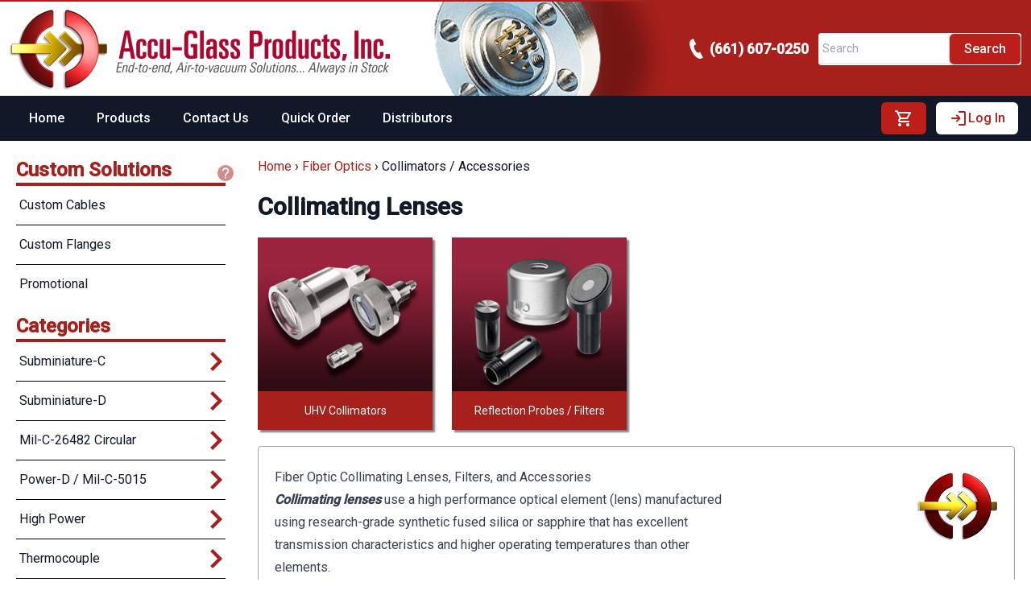

--- FILE ---
content_type: text/html;charset=utf-8
request_url: https://www.accuglassproducts.com/fiber-optics/collimators-accessories
body_size: 50543
content:
<!DOCTYPE html><html  lang="en" data-capo=""><head><meta charset="utf-8">
<meta name="viewport" content="width=device-width, initial-scale=1">
<title>Fiber Optic Collimating Lenses</title>
<style>@import url("https://fonts.googleapis.com/css2?family=Roboto:wght@400;500&display=swap");

/*! tailwindcss v3.4.7 | MIT License | https://tailwindcss.com*/*,:after,:before{border:0 solid #e5e7eb;box-sizing:border-box}:after,:before{--tw-content:""}:host,html{line-height:1.5;-webkit-text-size-adjust:100%;font-family:ui-sans-serif,system-ui,sans-serif,Apple Color Emoji,Segoe UI Emoji,Segoe UI Symbol,Noto Color Emoji;font-feature-settings:normal;font-variation-settings:normal;-moz-tab-size:4;-o-tab-size:4;tab-size:4;-webkit-tap-highlight-color:transparent}body{line-height:inherit;margin:0}hr{border-top-width:1px;color:inherit;height:0}abbr:where([title]){-webkit-text-decoration:underline dotted;text-decoration:underline dotted}h1,h2,h3,h4,h5,h6{font-size:inherit;font-weight:inherit}a{color:inherit;text-decoration:inherit}b,strong{font-weight:bolder}code,kbd,pre,samp{font-family:ui-monospace,SFMono-Regular,Menlo,Monaco,Consolas,Liberation Mono,Courier New,monospace;font-feature-settings:normal;font-size:1em;font-variation-settings:normal}small{font-size:80%}sub,sup{font-size:75%;line-height:0;position:relative;vertical-align:baseline}sub{bottom:-.25em}sup{top:-.5em}table{border-collapse:collapse;border-color:inherit;text-indent:0}button,input,optgroup,select,textarea{color:inherit;font-family:inherit;font-feature-settings:inherit;font-size:100%;font-variation-settings:inherit;font-weight:inherit;letter-spacing:inherit;line-height:inherit;margin:0;padding:0}button,select{text-transform:none}button,input:where([type=button]),input:where([type=reset]),input:where([type=submit]){-webkit-appearance:button;background-color:transparent;background-image:none}:-moz-focusring{outline:auto}:-moz-ui-invalid{box-shadow:none}progress{vertical-align:baseline}::-webkit-inner-spin-button,::-webkit-outer-spin-button{height:auto}[type=search]{-webkit-appearance:textfield;outline-offset:-2px}::-webkit-search-decoration{-webkit-appearance:none}::-webkit-file-upload-button{-webkit-appearance:button;font:inherit}summary{display:list-item}blockquote,dd,dl,figure,h1,h2,h3,h4,h5,h6,hr,p,pre{margin:0}fieldset{margin:0}fieldset,legend{padding:0}menu,ol,ul{list-style:none;margin:0;padding:0}dialog{padding:0}textarea{resize:vertical}input::-moz-placeholder,textarea::-moz-placeholder{color:#9ca3af;opacity:1}input::placeholder,textarea::placeholder{color:#9ca3af;opacity:1}[role=button],button{cursor:pointer}:disabled{cursor:default}audio,canvas,embed,iframe,img,object,svg,video{display:block;vertical-align:middle}img,video{height:auto;max-width:100%}[hidden]{display:none}:root{--colors-primary-50:235 255 242;--colors-primary-100:217 253 228;--colors-primary-200:171 241 192;--colors-primary-300:130 234 158;--colors-primary-400:60 224 120;--colors-primary-500:19 195 96;--colors-primary-600:7 161 79;--colors-primary-700:13 127 63;--colors-primary-800:16 86 46;--colors-primary-900:15 50 30;--colors-secondary-50:247 245 253;--colors-secondary-100:239 236 251;--colors-secondary-200:225 218 246;--colors-secondary-300:216 203 245;--colors-secondary-400:198 177 246;--colors-secondary-500:180 151 249;--colors-secondary-600:151 111 238;--colors-secondary-700:119 79 209;--colors-secondary-800:82 52 153;--colors-secondary-900:48 32 86;--colors-positive-50:235 255 242;--colors-positive-100:217 253 228;--colors-positive-200:171 241 192;--colors-positive-300:130 234 158;--colors-positive-400:60 224 120;--colors-positive-500:19 195 96;--colors-positive-600:7 161 79;--colors-positive-700:13 127 63;--colors-positive-800:16 86 46;--colors-positive-900:15 50 30;--colors-negative-50:255 245 247;--colors-negative-100:255 232 237;--colors-negative-200:254 211 219;--colors-negative-300:253 193 202;--colors-negative-400:255 163 175;--colors-negative-500:255 127 143;--colors-negative-600:240 59 91;--colors-negative-700:208 13 48;--colors-negative-800:141 8 33;--colors-negative-900:76 15 23;--colors-warning-50:254 247 236;--colors-warning-100:255 238 211;--colors-warning-200:254 220 165;--colors-warning-300:254 202 132;--colors-warning-400:255 181 77;--colors-warning-500:237 153 14;--colors-warning-600:191 121 17;--colors-warning-700:157 93 3;--colors-warning-800:109 63 9;--colors-warning-900:62 35 10;--colors-neutral-50:249 251 250;--colors-neutral-100:239 244 241;--colors-neutral-200:217 226 220;--colors-neutral-300:187 198 190;--colors-neutral-400:129 140 133;--colors-neutral-500:100 111 104;--colors-neutral-600:77 86 79;--colors-neutral-700:56 65 59;--colors-neutral-800:37 43 39;--colors-neutral-900:21 26 22;--colors-disabled-50:249 251 250;--colors-disabled-100:239 244 241;--colors-disabled-200:217 226 220;--colors-disabled-300:187 198 190;--colors-disabled-400:129 140 133;--colors-disabled-500:100 111 104;--colors-disabled-600:77 86 79;--colors-disabled-700:56 65 59;--colors-disabled-800:37 43 39;--colors-disabled-900:21 26 22}*,:after,:before{--tw-border-spacing-x:0;--tw-border-spacing-y:0;--tw-translate-x:0;--tw-translate-y:0;--tw-rotate:0;--tw-skew-x:0;--tw-skew-y:0;--tw-scale-x:1;--tw-scale-y:1;--tw-pan-x: ;--tw-pan-y: ;--tw-pinch-zoom: ;--tw-scroll-snap-strictness:proximity;--tw-gradient-from-position: ;--tw-gradient-via-position: ;--tw-gradient-to-position: ;--tw-ordinal: ;--tw-slashed-zero: ;--tw-numeric-figure: ;--tw-numeric-spacing: ;--tw-numeric-fraction: ;--tw-ring-inset: ;--tw-ring-offset-width:0px;--tw-ring-offset-color:#fff;--tw-ring-color:rgba(59,130,246,.5);--tw-ring-offset-shadow:0 0 #0000;--tw-ring-shadow:0 0 #0000;--tw-shadow:0 0 #0000;--tw-shadow-colored:0 0 #0000;--tw-blur: ;--tw-brightness: ;--tw-contrast: ;--tw-grayscale: ;--tw-hue-rotate: ;--tw-invert: ;--tw-saturate: ;--tw-sepia: ;--tw-drop-shadow: ;--tw-backdrop-blur: ;--tw-backdrop-brightness: ;--tw-backdrop-contrast: ;--tw-backdrop-grayscale: ;--tw-backdrop-hue-rotate: ;--tw-backdrop-invert: ;--tw-backdrop-opacity: ;--tw-backdrop-saturate: ;--tw-backdrop-sepia: ;--tw-contain-size: ;--tw-contain-layout: ;--tw-contain-paint: ;--tw-contain-style: }::backdrop{--tw-border-spacing-x:0;--tw-border-spacing-y:0;--tw-translate-x:0;--tw-translate-y:0;--tw-rotate:0;--tw-skew-x:0;--tw-skew-y:0;--tw-scale-x:1;--tw-scale-y:1;--tw-pan-x: ;--tw-pan-y: ;--tw-pinch-zoom: ;--tw-scroll-snap-strictness:proximity;--tw-gradient-from-position: ;--tw-gradient-via-position: ;--tw-gradient-to-position: ;--tw-ordinal: ;--tw-slashed-zero: ;--tw-numeric-figure: ;--tw-numeric-spacing: ;--tw-numeric-fraction: ;--tw-ring-inset: ;--tw-ring-offset-width:0px;--tw-ring-offset-color:#fff;--tw-ring-color:rgba(59,130,246,.5);--tw-ring-offset-shadow:0 0 #0000;--tw-ring-shadow:0 0 #0000;--tw-shadow:0 0 #0000;--tw-shadow-colored:0 0 #0000;--tw-blur: ;--tw-brightness: ;--tw-contrast: ;--tw-grayscale: ;--tw-hue-rotate: ;--tw-invert: ;--tw-saturate: ;--tw-sepia: ;--tw-drop-shadow: ;--tw-backdrop-blur: ;--tw-backdrop-brightness: ;--tw-backdrop-contrast: ;--tw-backdrop-grayscale: ;--tw-backdrop-hue-rotate: ;--tw-backdrop-invert: ;--tw-backdrop-opacity: ;--tw-backdrop-saturate: ;--tw-backdrop-sepia: ;--tw-contain-size: ;--tw-contain-layout: ;--tw-contain-paint: ;--tw-contain-style: }.\!container{width:100%!important}.container{width:100%}@media (min-width:376px){.\!container{max-width:376px!important}.container{max-width:376px}}@media (min-width:470px){.\!container{max-width:470px!important}.container{max-width:470px}}@media (min-width:640px){.\!container{max-width:640px!important}.container{max-width:640px}}@media (min-width:768px){.\!container{max-width:768px!important}.container{max-width:768px}}@media (min-width:960px){.\!container{max-width:960px!important}.container{max-width:960px}}@media (min-width:1050px){.\!container{max-width:1050px!important}.container{max-width:1050px}}@media (min-width:1167px){.\!container{max-width:1167px!important}.container{max-width:1167px}}@media (min-width:1280px){.\!container{max-width:1280px!important}.container{max-width:1280px}}@media (min-width:1344px){.\!container{max-width:1344px!important}.container{max-width:1344px}}@media (min-width:1536px){.\!container{max-width:1536px!important}.container{max-width:1536px}}@media (min-width:1600px){.\!container{max-width:1600px!important}.container{max-width:1600px}}.prose{color:rgb(var(--colors-neutral-900)/<alpha-value>);max-width:65ch}.prose :where(p):not(:where([class~=not-prose],[class~=not-prose] *)){margin-bottom:20px;margin-top:20px}.prose :where([class~=lead]):not(:where([class~=not-prose],[class~=not-prose] *)){color:rgb(var(--colors-neutral-900)/<alpha-value>);font-size:20px;font-weight:500;line-height:32px;margin-bottom:24px;margin-top:24px}.prose :where(a):not(:where([class~=not-prose],[class~=not-prose] *)){color:var(--tw-prose-links);font-weight:500;text-decoration:underline}.prose :where(strong):not(:where([class~=not-prose],[class~=not-prose] *)){color:var(--tw-prose-bold);font-weight:500}.prose :where(a strong):not(:where([class~=not-prose],[class~=not-prose] *)){color:inherit}.prose :where(blockquote strong):not(:where([class~=not-prose],[class~=not-prose] *)){color:inherit}.prose :where(thead th strong):not(:where([class~=not-prose],[class~=not-prose] *)){color:inherit}.prose :where(ol):not(:where([class~=not-prose],[class~=not-prose] *)){list-style-type:decimal;margin-bottom:20px;margin-top:20px;padding-inline-start:1.625em;padding-left:20px}.prose :where(ol[type=A]):not(:where([class~=not-prose],[class~=not-prose] *)){list-style-type:upper-alpha}.prose :where(ol[type=a]):not(:where([class~=not-prose],[class~=not-prose] *)){list-style-type:lower-alpha}.prose :where(ol[type=A s]):not(:where([class~=not-prose],[class~=not-prose] *)){list-style-type:upper-alpha}.prose :where(ol[type=a s]):not(:where([class~=not-prose],[class~=not-prose] *)){list-style-type:lower-alpha}.prose :where(ol[type=I]):not(:where([class~=not-prose],[class~=not-prose] *)){list-style-type:upper-roman}.prose :where(ol[type=i]):not(:where([class~=not-prose],[class~=not-prose] *)){list-style-type:lower-roman}.prose :where(ol[type=I s]):not(:where([class~=not-prose],[class~=not-prose] *)){list-style-type:upper-roman}.prose :where(ol[type=i s]):not(:where([class~=not-prose],[class~=not-prose] *)){list-style-type:lower-roman}.prose :where(ol[type="1"]):not(:where([class~=not-prose],[class~=not-prose] *)){list-style-type:decimal}.prose :where(ul):not(:where([class~=not-prose],[class~=not-prose] *)){list-style-type:disc;margin-bottom:20px;margin-top:20px;padding-inline-start:1.625em;padding-left:26px}.prose :where(ol>li):not(:where([class~=not-prose],[class~=not-prose] *))::marker{color:var(--tw-prose-counters);font-weight:400}.prose :where(ul>li):not(:where([class~=not-prose],[class~=not-prose] *))::marker{color:var(--tw-prose-bullets)}.prose :where(dt):not(:where([class~=not-prose],[class~=not-prose] *)){color:var(--tw-prose-headings);font-weight:600;margin-top:1.25em}.prose :where(hr):not(:where([class~=not-prose],[class~=not-prose] *)){border-color:var(--tw-prose-hr);border-top-width:1px;margin-bottom:48px;margin-top:48px}.prose :where(blockquote):not(:where([class~=not-prose],[class~=not-prose] *)){border-inline-start-color:var(--tw-prose-quote-borders);border-inline-start-width:.25rem;color:rgb(var(--colors-neutral-900)/<alpha-value>);font-style:italic;font-weight:500;margin-bottom:32px;margin-top:32px;padding-inline-start:1em;padding-left:20px;quotes:"\201C""\201D""\2018""\2019"}.prose :where(blockquote p:first-of-type):not(:where([class~=not-prose],[class~=not-prose] *)):before{content:open-quote}.prose :where(blockquote p:last-of-type):not(:where([class~=not-prose],[class~=not-prose] *)):after{content:close-quote}.prose :where(h1):not(:where([class~=not-prose],[class~=not-prose] *)){color:var(--tw-prose-headings);font-family:Inter,sans-serif;font-size:36px;font-weight:800;line-height:40px;margin-bottom:32px;margin-top:0}.prose :where(h1 strong):not(:where([class~=not-prose],[class~=not-prose] *)){color:inherit;font-weight:900}.prose :where(h2):not(:where([class~=not-prose],[class~=not-prose] *)){color:var(--tw-prose-headings);font-family:Inter,sans-serif;font-size:24px;font-weight:700;line-height:32px;margin-bottom:24px;margin-top:48px}.prose :where(h2 strong):not(:where([class~=not-prose],[class~=not-prose] *)){color:inherit;font-weight:800}.prose :where(h3):not(:where([class~=not-prose],[class~=not-prose] *)){color:var(--tw-prose-headings);font-family:Inter,sans-serif;font-size:20px;font-weight:600;line-height:32px;margin-bottom:12px;margin-top:32px}.prose :where(h3 strong):not(:where([class~=not-prose],[class~=not-prose] *)){color:inherit;font-weight:700}.prose :where(h4):not(:where([class~=not-prose],[class~=not-prose] *)){color:var(--tw-prose-headings);font-family:Inter,sans-serif;font-weight:600;line-height:24px;margin-bottom:8px;margin-top:24px}.prose :where(h4 strong):not(:where([class~=not-prose],[class~=not-prose] *)){color:inherit;font-weight:700}.prose :where(img):not(:where([class~=not-prose],[class~=not-prose] *)){margin-bottom:32px;margin-top:32px}.prose :where(picture):not(:where([class~=not-prose],[class~=not-prose] *)){display:block;margin-bottom:2em;margin-top:2em}.prose :where(video):not(:where([class~=not-prose],[class~=not-prose] *)){margin-bottom:32px;margin-top:32px}.prose :where(kbd):not(:where([class~=not-prose],[class~=not-prose] *)){border-radius:.3125rem;box-shadow:0 0 0 1px rgb(var(--tw-prose-kbd-shadows)/10%),0 3px 0 rgb(var(--tw-prose-kbd-shadows)/10%);color:var(--tw-prose-kbd);font-family:inherit;font-size:.875em;font-weight:500;padding-inline-end:.375em;padding-bottom:.1875em;padding-top:.1875em;padding-inline-start:.375em}.prose :where(code):not(:where([class~=not-prose],[class~=not-prose] *)){color:var(--tw-prose-code);font-size:14px;font-weight:600}.prose :where(code):not(:where([class~=not-prose],[class~=not-prose] *)):before{content:"`"}.prose :where(code):not(:where([class~=not-prose],[class~=not-prose] *)):after{content:"`"}.prose :where(a code):not(:where([class~=not-prose],[class~=not-prose] *)){color:inherit}.prose :where(h1 code):not(:where([class~=not-prose],[class~=not-prose] *)){color:inherit}.prose :where(h2 code):not(:where([class~=not-prose],[class~=not-prose] *)){color:inherit;font-size:21px}.prose :where(h3 code):not(:where([class~=not-prose],[class~=not-prose] *)){color:inherit;font-size:18px}.prose :where(h4 code):not(:where([class~=not-prose],[class~=not-prose] *)){color:inherit}.prose :where(blockquote code):not(:where([class~=not-prose],[class~=not-prose] *)){color:inherit}.prose :where(thead th code):not(:where([class~=not-prose],[class~=not-prose] *)){color:inherit}.prose :where(pre):not(:where([class~=not-prose],[class~=not-prose] *)){background-color:var(--tw-prose-pre-bg);border-radius:6px;color:var(--tw-prose-pre-code);font-size:14px;font-weight:400;line-height:24px;margin-bottom:24px;margin-top:24px;overflow-x:auto;padding-inline-end:1.1428571em;padding-inline-start:1.1428571em;padding:12px 16px}.prose :where(pre code):not(:where([class~=not-prose],[class~=not-prose] *)){background-color:transparent;border-radius:0;border-width:0;color:inherit;font-family:inherit;font-size:inherit;font-weight:inherit;line-height:inherit;padding:0}.prose :where(pre code):not(:where([class~=not-prose],[class~=not-prose] *)):before{content:none}.prose :where(pre code):not(:where([class~=not-prose],[class~=not-prose] *)):after{content:none}.prose :where(table):not(:where([class~=not-prose],[class~=not-prose] *)){font-size:14px;line-height:24px;margin-bottom:2em;margin-top:2em;table-layout:auto;text-align:start;width:100%}.prose :where(thead):not(:where([class~=not-prose],[class~=not-prose] *)){border-bottom-color:var(--tw-prose-th-borders);border-bottom-width:1px}.prose :where(thead th):not(:where([class~=not-prose],[class~=not-prose] *)){color:var(--tw-prose-headings);font-weight:500;padding-inline-end:.5714286em;padding-bottom:8px;padding-inline-start:.5714286em;padding-left:8px;padding-right:8px;vertical-align:bottom}.prose :where(tbody tr):not(:where([class~=not-prose],[class~=not-prose] *)){border-bottom-color:var(--tw-prose-td-borders);border-bottom-width:1px}.prose :where(tbody tr:last-child):not(:where([class~=not-prose],[class~=not-prose] *)){border-bottom-width:0}.prose :where(tbody td):not(:where([class~=not-prose],[class~=not-prose] *)){vertical-align:baseline}.prose :where(tfoot):not(:where([class~=not-prose],[class~=not-prose] *)){border-top-color:var(--tw-prose-th-borders);border-top-width:1px}.prose :where(tfoot td):not(:where([class~=not-prose],[class~=not-prose] *)){vertical-align:top}.prose :where(figure>*):not(:where([class~=not-prose],[class~=not-prose] *)){margin-bottom:0;margin-top:0}.prose :where(figcaption):not(:where([class~=not-prose],[class~=not-prose] *)){color:var(--tw-prose-captions);font-size:14px;line-height:20px;margin-top:12px}.prose{--tw-prose-body:#374151;--tw-prose-headings:#111827;--tw-prose-lead:#4b5563;--tw-prose-links:#111827;--tw-prose-bold:#111827;--tw-prose-counters:#6b7280;--tw-prose-bullets:#d1d5db;--tw-prose-hr:#e5e7eb;--tw-prose-quotes:#111827;--tw-prose-quote-borders:#e5e7eb;--tw-prose-captions:#6b7280;--tw-prose-kbd:#111827;--tw-prose-kbd-shadows:17 24 39;--tw-prose-code:#111827;--tw-prose-pre-code:#e5e7eb;--tw-prose-pre-bg:#1f2937;--tw-prose-th-borders:#d1d5db;--tw-prose-td-borders:#e5e7eb;--tw-prose-invert-body:#d1d5db;--tw-prose-invert-headings:#fff;--tw-prose-invert-lead:#9ca3af;--tw-prose-invert-links:#fff;--tw-prose-invert-bold:#fff;--tw-prose-invert-counters:#9ca3af;--tw-prose-invert-bullets:#4b5563;--tw-prose-invert-hr:#374151;--tw-prose-invert-quotes:#f3f4f6;--tw-prose-invert-quote-borders:#374151;--tw-prose-invert-captions:#9ca3af;--tw-prose-invert-kbd:#fff;--tw-prose-invert-kbd-shadows:255 255 255;--tw-prose-invert-code:#fff;--tw-prose-invert-pre-code:#d1d5db;--tw-prose-invert-pre-bg:rgba(0,0,0,.5);--tw-prose-invert-th-borders:#4b5563;--tw-prose-invert-td-borders:#374151;font-size:16px;line-height:1.75}.prose :where(picture>img):not(:where([class~=not-prose],[class~=not-prose] *)){margin-bottom:0;margin-top:0}.prose :where(li):not(:where([class~=not-prose],[class~=not-prose] *)){margin-bottom:8px;margin-top:8px}.prose :where(ol>li):not(:where([class~=not-prose],[class~=not-prose] *)){padding-inline-start:.375em;padding-left:6px}.prose :where(ul>li):not(:where([class~=not-prose],[class~=not-prose] *)){padding-inline-start:.375em;padding-left:6px}.prose :where(.prose>ul>li p):not(:where([class~=not-prose],[class~=not-prose] *)){margin-bottom:12px;margin-top:12px}.prose :where(.prose>ul>li>p:first-child):not(:where([class~=not-prose],[class~=not-prose] *)){margin-top:1.25em}.prose :where(.prose>ul>li>p:last-child):not(:where([class~=not-prose],[class~=not-prose] *)){margin-bottom:1.25em}.prose :where(.prose>ol>li>p:first-child):not(:where([class~=not-prose],[class~=not-prose] *)){margin-top:1.25em}.prose :where(.prose>ol>li>p:last-child):not(:where([class~=not-prose],[class~=not-prose] *)){margin-bottom:1.25em}.prose :where(ul ul,ul ol,ol ul,ol ol):not(:where([class~=not-prose],[class~=not-prose] *)){margin-bottom:12px;margin-top:12px}.prose :where(dl):not(:where([class~=not-prose],[class~=not-prose] *)){margin-bottom:1.25em;margin-top:1.25em}.prose :where(dd):not(:where([class~=not-prose],[class~=not-prose] *)){margin-top:.5em;padding-inline-start:1.625em}.prose :where(hr+*):not(:where([class~=not-prose],[class~=not-prose] *)){margin-top:0}.prose :where(h2+*):not(:where([class~=not-prose],[class~=not-prose] *)){margin-top:0}.prose :where(h3+*):not(:where([class~=not-prose],[class~=not-prose] *)){margin-top:0}.prose :where(h4+*):not(:where([class~=not-prose],[class~=not-prose] *)){margin-top:0}.prose :where(thead th:first-child):not(:where([class~=not-prose],[class~=not-prose] *)){padding-inline-start:0;padding-left:0}.prose :where(thead th:last-child):not(:where([class~=not-prose],[class~=not-prose] *)){padding-inline-end:0;padding-right:0}.prose :where(tbody td,tfoot td):not(:where([class~=not-prose],[class~=not-prose] *)){padding-inline-end:.5714286em;padding-inline-start:.5714286em;padding:8px}.prose :where(tbody td:first-child,tfoot td:first-child):not(:where([class~=not-prose],[class~=not-prose] *)){padding-inline-start:0;padding-left:0}.prose :where(tbody td:last-child,tfoot td:last-child):not(:where([class~=not-prose],[class~=not-prose] *)){padding-inline-end:0;padding-right:0}.prose :where(figure):not(:where([class~=not-prose],[class~=not-prose] *)){margin-bottom:32px;margin-top:32px}.prose :where(.prose>:first-child):not(:where([class~=not-prose],[class~=not-prose] *)){margin-top:0}.prose :where(.prose>:last-child):not(:where([class~=not-prose],[class~=not-prose] *)){margin-bottom:0}.prose{font-family:Inter,sans-serif}.prose :where(blockquote~figcaption):not(:where([class~=not-prose],[class~=not-prose] *)){color:rgb(var(--colors-neutral-900)/<alpha-value>);font-style:italic;font-weight:500}.prose :where(.prose>ul>li>:first-child):not(:where([class~=not-prose],[class~=not-prose] *)){margin-top:20px}.prose :where(.prose>ul>li>:last-child):not(:where([class~=not-prose],[class~=not-prose] *)){margin-bottom:20px}.prose :where(.prose>ol>li>:first-child):not(:where([class~=not-prose],[class~=not-prose] *)){margin-top:20px}.prose :where(.prose>ol>li>:last-child):not(:where([class~=not-prose],[class~=not-prose] *)){margin-bottom:20px}.prose-sm{font-size:.875rem;line-height:1.7142857}.prose-sm :where(p):not(:where([class~=not-prose],[class~=not-prose] *)){margin-bottom:1.1428571em;margin-top:1.1428571em}.prose-sm :where([class~=lead]):not(:where([class~=not-prose],[class~=not-prose] *)){font-size:1.2857143em;line-height:1.5555556;margin-bottom:.8888889em;margin-top:.8888889em}.prose-sm :where(blockquote):not(:where([class~=not-prose],[class~=not-prose] *)){margin-bottom:1.3333333em;margin-top:1.3333333em;padding-inline-start:1.1111111em}.prose-sm :where(h1):not(:where([class~=not-prose],[class~=not-prose] *)){font-size:2.1428571em;line-height:1.2;margin-bottom:.8em;margin-top:0}.prose-sm :where(h2):not(:where([class~=not-prose],[class~=not-prose] *)){font-size:1.4285714em;line-height:1.4;margin-bottom:.8em;margin-top:1.6em}.prose-sm :where(h3):not(:where([class~=not-prose],[class~=not-prose] *)){font-size:1.2857143em;line-height:1.5555556;margin-bottom:.4444444em;margin-top:1.5555556em}.prose-sm :where(h4):not(:where([class~=not-prose],[class~=not-prose] *)){line-height:1.4285714;margin-bottom:.5714286em;margin-top:1.4285714em}.prose-sm :where(img):not(:where([class~=not-prose],[class~=not-prose] *)){margin-bottom:1.7142857em;margin-top:1.7142857em}.prose-sm :where(picture):not(:where([class~=not-prose],[class~=not-prose] *)){margin-bottom:1.7142857em;margin-top:1.7142857em}.prose-sm :where(picture>img):not(:where([class~=not-prose],[class~=not-prose] *)){margin-bottom:0;margin-top:0}.prose-sm :where(video):not(:where([class~=not-prose],[class~=not-prose] *)){margin-bottom:1.7142857em;margin-top:1.7142857em}.prose-sm :where(kbd):not(:where([class~=not-prose],[class~=not-prose] *)){border-radius:.3125rem;font-size:.8571429em;padding-inline-end:.3571429em;padding-bottom:.1428571em;padding-top:.1428571em;padding-inline-start:.3571429em}.prose-sm :where(code):not(:where([class~=not-prose],[class~=not-prose] *)){font-size:.8571429em}.prose-sm :where(h2 code):not(:where([class~=not-prose],[class~=not-prose] *)){font-size:.9em}.prose-sm :where(h3 code):not(:where([class~=not-prose],[class~=not-prose] *)){font-size:.8888889em}.prose-sm :where(pre):not(:where([class~=not-prose],[class~=not-prose] *)){border-radius:.25rem;font-size:.8571429em;line-height:1.6666667;margin-bottom:1.6666667em;margin-top:1.6666667em;padding-inline-end:1em;padding-bottom:.6666667em;padding-top:.6666667em;padding-inline-start:1em}.prose-sm :where(ol):not(:where([class~=not-prose],[class~=not-prose] *)){margin-bottom:1.1428571em;margin-top:1.1428571em;padding-inline-start:1.5714286em}.prose-sm :where(ul):not(:where([class~=not-prose],[class~=not-prose] *)){margin-bottom:1.1428571em;margin-top:1.1428571em;padding-inline-start:1.5714286em}.prose-sm :where(li):not(:where([class~=not-prose],[class~=not-prose] *)){margin-bottom:.2857143em;margin-top:.2857143em}.prose-sm :where(ol>li):not(:where([class~=not-prose],[class~=not-prose] *)){padding-inline-start:.4285714em}.prose-sm :where(ul>li):not(:where([class~=not-prose],[class~=not-prose] *)){padding-inline-start:.4285714em}.prose-sm :where(.prose-sm>ul>li p):not(:where([class~=not-prose],[class~=not-prose] *)){margin-bottom:.5714286em;margin-top:.5714286em}.prose-sm :where(.prose-sm>ul>li>p:first-child):not(:where([class~=not-prose],[class~=not-prose] *)){margin-top:1.1428571em}.prose-sm :where(.prose-sm>ul>li>p:last-child):not(:where([class~=not-prose],[class~=not-prose] *)){margin-bottom:1.1428571em}.prose-sm :where(.prose-sm>ol>li>p:first-child):not(:where([class~=not-prose],[class~=not-prose] *)){margin-top:1.1428571em}.prose-sm :where(.prose-sm>ol>li>p:last-child):not(:where([class~=not-prose],[class~=not-prose] *)){margin-bottom:1.1428571em}.prose-sm :where(ul ul,ul ol,ol ul,ol ol):not(:where([class~=not-prose],[class~=not-prose] *)){margin-bottom:.5714286em;margin-top:.5714286em}.prose-sm :where(dl):not(:where([class~=not-prose],[class~=not-prose] *)){margin-bottom:1.1428571em;margin-top:1.1428571em}.prose-sm :where(dt):not(:where([class~=not-prose],[class~=not-prose] *)){margin-top:1.1428571em}.prose-sm :where(dd):not(:where([class~=not-prose],[class~=not-prose] *)){margin-top:.2857143em;padding-inline-start:1.5714286em}.prose-sm :where(hr):not(:where([class~=not-prose],[class~=not-prose] *)){margin-bottom:2.8571429em;margin-top:2.8571429em}.prose-sm :where(hr+*):not(:where([class~=not-prose],[class~=not-prose] *)){margin-top:0}.prose-sm :where(h2+*):not(:where([class~=not-prose],[class~=not-prose] *)){margin-top:0}.prose-sm :where(h3+*):not(:where([class~=not-prose],[class~=not-prose] *)){margin-top:0}.prose-sm :where(h4+*):not(:where([class~=not-prose],[class~=not-prose] *)){margin-top:0}.prose-sm :where(table):not(:where([class~=not-prose],[class~=not-prose] *)){font-size:.8571429em;line-height:1.5}.prose-sm :where(thead th):not(:where([class~=not-prose],[class~=not-prose] *)){padding-inline-end:1em;padding-bottom:.6666667em;padding-inline-start:1em}.prose-sm :where(thead th:first-child):not(:where([class~=not-prose],[class~=not-prose] *)){padding-inline-start:0}.prose-sm :where(thead th:last-child):not(:where([class~=not-prose],[class~=not-prose] *)){padding-inline-end:0}.prose-sm :where(tbody td,tfoot td):not(:where([class~=not-prose],[class~=not-prose] *)){padding-inline-end:1em;padding-bottom:.6666667em;padding-top:.6666667em;padding-inline-start:1em}.prose-sm :where(tbody td:first-child,tfoot td:first-child):not(:where([class~=not-prose],[class~=not-prose] *)){padding-inline-start:0}.prose-sm :where(tbody td:last-child,tfoot td:last-child):not(:where([class~=not-prose],[class~=not-prose] *)){padding-inline-end:0}.prose-sm :where(figure):not(:where([class~=not-prose],[class~=not-prose] *)){margin-bottom:1.7142857em;margin-top:1.7142857em}.prose-sm :where(figure>*):not(:where([class~=not-prose],[class~=not-prose] *)){margin-bottom:0;margin-top:0}.prose-sm :where(figcaption):not(:where([class~=not-prose],[class~=not-prose] *)){font-size:.8571429em;line-height:1.3333333;margin-top:.6666667em}.prose-sm :where(.prose-sm>:first-child):not(:where([class~=not-prose],[class~=not-prose] *)){margin-top:0}.prose-sm :where(.prose-sm>:last-child):not(:where([class~=not-prose],[class~=not-prose] *)){margin-bottom:0}.prose-agp{--tw-prose-body:#000;--tw-prose-headings:#a8201b;--tw-prose-lead:#4b5563;--tw-prose-links:#a8201b;--tw-prose-bold:#a8201b;--tw-prose-counters:#000;--tw-prose-bullets:#000}.btn{border-radius:.25rem;display:inline-block;font-size:1rem;line-height:1.5rem;padding:.5rem .75rem;position:relative;transition-duration:.3s;transition-property:color,background-color,border-color,text-decoration-color,fill,stroke,opacity,box-shadow,transform,filter,-webkit-backdrop-filter;transition-property:color,background-color,border-color,text-decoration-color,fill,stroke,opacity,box-shadow,transform,filter,backdrop-filter;transition-property:color,background-color,border-color,text-decoration-color,fill,stroke,opacity,box-shadow,transform,filter,backdrop-filter,-webkit-backdrop-filter;transition-timing-function:cubic-bezier(.4,0,.2,1);--tw-border-opacity:1;border-bottom-width:2px;border-color:rgb(31 41 55/var(--tw-border-opacity));cursor:pointer}.btn:focus,.btn:hover{--tw-bg-opacity:1;background-color:rgb(75 85 99/var(--tw-bg-opacity))}.loading-cover{align-items:center;background-color:hsla(0,0%,100%,.3);cursor:progress;display:flex;height:100%;justify-content:center;position:absolute;right:0;top:0;width:100%;--tw-backdrop-blur:blur(4px);-webkit-backdrop-filter:var(--tw-backdrop-blur) var(--tw-backdrop-brightness) var(--tw-backdrop-contrast) var(--tw-backdrop-grayscale) var(--tw-backdrop-hue-rotate) var(--tw-backdrop-invert) var(--tw-backdrop-opacity) var(--tw-backdrop-saturate) var(--tw-backdrop-sepia);backdrop-filter:var(--tw-backdrop-blur) var(--tw-backdrop-brightness) var(--tw-backdrop-contrast) var(--tw-backdrop-grayscale) var(--tw-backdrop-hue-rotate) var(--tw-backdrop-invert) var(--tw-backdrop-opacity) var(--tw-backdrop-saturate) var(--tw-backdrop-sepia);z-index:1}:has(>.loading-cover){position:relative}.loading-button .py-10{padding-bottom:0;padding-top:0}.loading-button .w-16{width:1.5rem}.loading-button .h-16{height:1.5rem}.product-grid{display:grid;gap:1.5rem;grid-template-columns:repeat(1,minmax(0,1fr))}@media (min-width:640px){.product-grid{grid-template-columns:repeat(2,minmax(0,1fr))}}@media (min-width:768px){.product-grid{grid-template-columns:repeat(3,minmax(0,1fr))}}@media (min-width:1167px){.product-grid{grid-template-columns:repeat(4,minmax(0,1fr))}}.sr-only{height:1px;margin:-1px;overflow:hidden;padding:0;position:absolute;width:1px;clip:rect(0,0,0,0);border-width:0;white-space:nowrap}.pointer-events-none{pointer-events:none}.visible{visibility:visible}.invisible{visibility:hidden}.fixed{position:fixed}.absolute{position:absolute}.relative{position:relative}.sticky{position:sticky}.inset-0{inset:0}.inset-x-0{left:0;right:0}.inset-y-0{bottom:0;top:0}.-bottom-1{bottom:-.25rem}.-bottom-1\/2{bottom:-50%}.-right-3{right:-.75rem}.-top-3{top:-.75rem}.-top-5{top:-1.25rem}.-top-\[58px\]{top:-58px}.bottom-0{bottom:0}.bottom-4{bottom:1rem}.left-0{left:0}.left-4{left:1rem}.left-6{left:1.5rem}.left-7{left:1.75rem}.right-0{right:0}.right-10{right:2.5rem}.right-2{right:.5rem}.right-3{right:.75rem}.right-4{right:1rem}.top-0{top:0}.top-1{top:.25rem}.top-1\/3{top:33.333333%}.top-14{top:3.5rem}.top-16{top:4rem}.top-2{top:.5rem}.top-4{top:1rem}.top-5{top:1.25rem}.top-full{top:100%}.z-10{z-index:10}.z-20{z-index:20}.z-50{z-index:50}.z-\[1\]{z-index:1}.order-last{order:9999}.col-span-1{grid-column:span 1/span 1}.col-span-2{grid-column:span 2/span 2}.col-span-full{grid-column:1/-1}.row-span-2{grid-row:span 2/span 2}.float-right{float:right}.m-0{margin:0}.m-1{margin:.25rem}.m-2{margin:.5rem}.m-3{margin:.75rem}.m-6{margin:1.5rem}.m-auto{margin:auto}.mx-0{margin-left:0;margin-right:0}.mx-0\.5{margin-left:.125rem;margin-right:.125rem}.mx-1{margin-left:.25rem;margin-right:.25rem}.mx-14{margin-left:3.5rem;margin-right:3.5rem}.mx-2{margin-left:.5rem;margin-right:.5rem}.mx-3{margin-left:.75rem;margin-right:.75rem}.mx-5{margin-left:1.25rem;margin-right:1.25rem}.mx-auto{margin-left:auto;margin-right:auto}.my-1{margin-bottom:.25rem;margin-top:.25rem}.my-10{margin-bottom:2.5rem;margin-top:2.5rem}.my-2{margin-bottom:.5rem;margin-top:.5rem}.my-20{margin-bottom:5rem;margin-top:5rem}.my-3{margin-bottom:.75rem;margin-top:.75rem}.my-4{margin-bottom:1rem;margin-top:1rem}.my-5{margin-bottom:1.25rem;margin-top:1.25rem}.my-6{margin-bottom:1.5rem;margin-top:1.5rem}.-mb-3{margin-bottom:-.75rem}.-ml-2{margin-left:-.5rem}.-mt-px{margin-top:-1px}.mb-1{margin-bottom:.25rem}.mb-16{margin-bottom:4rem}.mb-2{margin-bottom:.5rem}.mb-3{margin-bottom:.75rem}.mb-4{margin-bottom:1rem}.mb-5{margin-bottom:1.25rem}.mb-6{margin-bottom:1.5rem}.mb-8{margin-bottom:2rem}.ml-1{margin-left:.25rem}.ml-2{margin-left:.5rem}.ml-3{margin-left:.75rem}.ml-4{margin-left:1rem}.ml-5{margin-left:1.25rem}.ml-6{margin-left:1.5rem}.ml-auto{margin-left:auto}.mr-2{margin-right:.5rem}.mr-3{margin-right:.75rem}.mr-4{margin-right:1rem}.mr-5{margin-right:1.25rem}.mr-6{margin-right:1.5rem}.mt-0{margin-top:0}.mt-0\.5{margin-top:.125rem}.mt-1{margin-top:.25rem}.mt-16{margin-top:4rem}.mt-2{margin-top:.5rem}.mt-3{margin-top:.75rem}.mt-4{margin-top:1rem}.mt-5{margin-top:1.25rem}.mt-6{margin-top:1.5rem}.mt-9{margin-top:2.25rem}.mt-auto{margin-top:auto}.box-border{box-sizing:border-box}.block{display:block}.inline-block{display:inline-block}.inline{display:inline}.flex{display:flex}.inline-flex{display:inline-flex}.table{display:table}.grid{display:grid}.list-item{display:list-item}.\!hidden{display:none!important}.hidden{display:none}.h-1{height:.25rem}.h-1\/2{height:50%}.h-10{height:2.5rem}.h-14{height:3.5rem}.h-16{height:4rem}.h-24{height:6rem}.h-32{height:8rem}.h-4{height:1rem}.h-40{height:10rem}.h-48{height:12rem}.h-5{height:1.25rem}.h-6{height:1.5rem}.h-7{height:1.75rem}.h-8{height:2rem}.h-9{height:2.25rem}.h-\[1\.5em\]{height:1.5em}.h-\[10px\]{height:10px}.h-\[18px\]{height:18px}.h-\[32px\]{height:32px}.h-\[40px\]{height:40px}.h-\[48px\]{height:48px}.h-\[56px\]{height:56px}.h-\[64px\]{height:64px}.h-\[70px\]{height:70px}.h-\[72px\]{height:72px}.h-auto{height:auto}.h-fit{height:-moz-fit-content;height:fit-content}.h-full{height:100%}.h-max{height:-moz-max-content;height:max-content}.h-screen{height:100vh}.max-h-80{max-height:20rem}.max-h-\[calc\(100vh-4rem-8px\)\]{max-height:calc(100vh - 4rem - 8px)}.max-h-min{max-height:-moz-min-content;max-height:min-content}.min-h-56{min-height:14rem}.min-h-\[12px\]{min-height:12px}.min-h-\[150px\]{min-height:150px}.min-h-screen{min-height:100vh}.w-0{width:0}.w-1\/2{width:50%}.w-1\/3{width:33.333333%}.w-1\/4{width:25%}.w-1\/5{width:20%}.w-10{width:2.5rem}.w-11\/12{width:91.666667%}.w-14{width:3.5rem}.w-16{width:4rem}.w-2\/3{width:66.666667%}.w-24{width:6rem}.w-3\/4{width:75%}.w-3\/5{width:60%}.w-4{width:1rem}.w-48{width:12rem}.w-5{width:1.25rem}.w-6{width:1.5rem}.w-8{width:2rem}.w-\[1\.5em\]{width:1.5em}.w-\[10px\]{width:10px}.w-\[148px\]{width:148px}.w-\[20\%\]{width:20%}.w-fit{width:-moz-fit-content;width:fit-content}.w-full{width:100%}.w-max{width:-moz-max-content;width:max-content}.\!min-w-52{min-width:13rem!important}.min-w-0{min-width:0}.min-w-44{min-width:11rem}.min-w-\[100px\]{min-width:100px}.min-w-\[12px\]{min-width:12px}.min-w-\[18px\]{min-width:18px}.min-w-\[225px\]{min-width:225px}.min-w-\[36px\]{min-width:36px}.min-w-\[80px\]{min-width:80px}.max-w-2xl{max-width:42rem}.max-w-4xl{max-width:56rem}.max-w-5xl{max-width:64rem}.max-w-7xl{max-width:80rem}.max-w-\[360px\]{max-width:360px}.max-w-\[600px\]{max-width:600px}.max-w-\[90\%\]{max-width:90%}.max-w-\[960px\]{max-width:960px}.max-w-full{max-width:100%}.max-w-max{max-width:-moz-max-content;max-width:max-content}.max-w-none{max-width:none}.flex-1{flex:1 1 0%}.flex-auto{flex:1 1 auto}.flex-shrink-0,.shrink-0{flex-shrink:0}.flex-grow{flex-grow:1}.flex-grow-0{flex-grow:0}.grow{flex-grow:1}.grow-0{flex-grow:0}.table-fixed{table-layout:fixed}.origin-bottom-right{transform-origin:bottom right}.-translate-x-0\.5{--tw-translate-x:-0.125rem}.-translate-x-0\.5,.-translate-y-0{transform:translate(var(--tw-translate-x),var(--tw-translate-y)) rotate(var(--tw-rotate)) skewX(var(--tw-skew-x)) skewY(var(--tw-skew-y)) scaleX(var(--tw-scale-x)) scaleY(var(--tw-scale-y))}.-translate-y-0{--tw-translate-y:-0px}.-translate-y-0\.5{--tw-translate-y:-0.125rem}.-translate-y-0\.5,.-translate-y-1{transform:translate(var(--tw-translate-x),var(--tw-translate-y)) rotate(var(--tw-rotate)) skewX(var(--tw-skew-x)) skewY(var(--tw-skew-y)) scaleX(var(--tw-scale-x)) scaleY(var(--tw-scale-y))}.-translate-y-1{--tw-translate-y:-0.25rem}.translate-x-0\.5{--tw-translate-x:0.125rem}.translate-x-0\.5,.translate-y-0{transform:translate(var(--tw-translate-x),var(--tw-translate-y)) rotate(var(--tw-rotate)) skewX(var(--tw-skew-x)) skewY(var(--tw-skew-y)) scaleX(var(--tw-scale-x)) scaleY(var(--tw-scale-y))}.translate-y-0{--tw-translate-y:0px}.translate-y-0\.5{--tw-translate-y:0.125rem}.translate-y-0\.5,.translate-y-10{transform:translate(var(--tw-translate-x),var(--tw-translate-y)) rotate(var(--tw-rotate)) skewX(var(--tw-skew-x)) skewY(var(--tw-skew-y)) scaleX(var(--tw-scale-x)) scaleY(var(--tw-scale-y))}.translate-y-10{--tw-translate-y:2.5rem}.-rotate-90{--tw-rotate:-90deg}.-rotate-90,.rotate-180{transform:translate(var(--tw-translate-x),var(--tw-translate-y)) rotate(var(--tw-rotate)) skewX(var(--tw-skew-x)) skewY(var(--tw-skew-y)) scaleX(var(--tw-scale-x)) scaleY(var(--tw-scale-y))}.rotate-180{--tw-rotate:180deg}.rotate-45{--tw-rotate:45deg}.rotate-45,.rotate-90{transform:translate(var(--tw-translate-x),var(--tw-translate-y)) rotate(var(--tw-rotate)) skewX(var(--tw-skew-x)) skewY(var(--tw-skew-y)) scaleX(var(--tw-scale-x)) scaleY(var(--tw-scale-y))}.rotate-90{--tw-rotate:90deg}.transform{transform:translate(var(--tw-translate-x),var(--tw-translate-y)) rotate(var(--tw-rotate)) skewX(var(--tw-skew-x)) skewY(var(--tw-skew-y)) scaleX(var(--tw-scale-x)) scaleY(var(--tw-scale-y))}@keyframes bounce{0%,to{animation-timing-function:cubic-bezier(.8,0,1,1);transform:translateY(-25%)}50%{animation-timing-function:cubic-bezier(0,0,.2,1);transform:none}}.animate-bounce{animation:bounce 1s infinite}.animate-spin{animation:spin 1s linear infinite}@keyframes spin{to{transform:rotate(1turn)}}.animate-spin-slow{animation:spin 1.5s linear infinite}@keyframes stroke-loader-circular{0%{stroke-dasharray:1,200;stroke-dashoffset:0}50%{stroke-dasharray:140,200;stroke-dashoffset:-35}to{stroke-dasharray:89,200;stroke-dashoffset:-150}}.animate-stroke-loader-circular{animation:stroke-loader-circular 2s ease-in-out infinite}.cursor-default{cursor:default}.cursor-grab{cursor:grab}.cursor-not-allowed{cursor:not-allowed}.cursor-pointer{cursor:pointer}.select-none{-webkit-user-select:none;-moz-user-select:none;user-select:none}.resize-y{resize:vertical}.resize{resize:both}.list-inside{list-style-position:inside}.list-disc{list-style-type:disc}.list-none{list-style-type:none}.appearance-none{-webkit-appearance:none;-moz-appearance:none;appearance:none}.grid-cols-1{grid-template-columns:repeat(1,minmax(0,1fr))}.grid-cols-2{grid-template-columns:repeat(2,minmax(0,1fr))}.grid-rows-\[0fr\]{grid-template-rows:0fr}.grid-rows-\[1fr\]{grid-template-rows:1fr}.flex-row{flex-direction:row}.flex-row-reverse{flex-direction:row-reverse}.flex-col{flex-direction:column}.flex-col-reverse{flex-direction:column-reverse}.flex-wrap{flex-wrap:wrap}.flex-nowrap{flex-wrap:nowrap}.place-content-center{place-content:center}.content-center{align-content:center}.\!items-start{align-items:flex-start!important}.items-start{align-items:flex-start}.items-end{align-items:flex-end}.items-center{align-items:center}.items-stretch{align-items:stretch}.justify-start{justify-content:flex-start}.justify-end{justify-content:flex-end}.justify-center{justify-content:center}.justify-between{justify-content:space-between}.justify-around{justify-content:space-around}.justify-evenly{justify-content:space-evenly}.gap-1{gap:.25rem}.gap-1\.5{gap:.375rem}.gap-2{gap:.5rem}.gap-3{gap:.75rem}.gap-4{gap:1rem}.gap-6{gap:1.5rem}.gap-x-1{-moz-column-gap:.25rem;column-gap:.25rem}.gap-x-3{-moz-column-gap:.75rem;column-gap:.75rem}.gap-x-4{-moz-column-gap:1rem;column-gap:1rem}.gap-y-16{row-gap:4rem}.gap-y-2{row-gap:.5rem}.gap-y-4{row-gap:1rem}.space-y-4>:not([hidden])~:not([hidden]){--tw-space-y-reverse:0;margin-bottom:calc(1rem*var(--tw-space-y-reverse));margin-top:calc(1rem*(1 - var(--tw-space-y-reverse)))}.divide-y>:not([hidden])~:not([hidden]){--tw-divide-y-reverse:0;border-bottom-width:calc(1px*var(--tw-divide-y-reverse));border-top-width:calc(1px*(1 - var(--tw-divide-y-reverse)))}.divide-y-4>:not([hidden])~:not([hidden]){--tw-divide-y-reverse:0;border-bottom-width:calc(4px*var(--tw-divide-y-reverse));border-top-width:calc(4px*(1 - var(--tw-divide-y-reverse)))}.divide-black>:not([hidden])~:not([hidden]){--tw-divide-opacity:1;border-color:rgb(0 0 0/var(--tw-divide-opacity))}.divide-gray-400>:not([hidden])~:not([hidden]){--tw-divide-opacity:1;border-color:rgb(156 163 175/var(--tw-divide-opacity))}.divide-white>:not([hidden])~:not([hidden]){--tw-divide-opacity:1;border-color:rgb(255 255 255/var(--tw-divide-opacity))}.place-self-stretch{place-self:stretch}.self-start{align-self:flex-start}.self-end{align-self:flex-end}.self-center{align-self:center}.justify-self-center{justify-self:center}.overflow-auto{overflow:auto}.overflow-hidden{overflow:hidden}.overflow-x-auto{overflow-x:auto}.overflow-y-auto{overflow-y:auto}.overflow-x-hidden{overflow-x:hidden}.text-ellipsis{text-overflow:ellipsis}.whitespace-nowrap{white-space:nowrap}.break-words{overflow-wrap:break-word}.\!rounded-full{border-radius:9999px!important}.rounded{border-radius:.25rem}.rounded-full{border-radius:9999px}.rounded-lg{border-radius:.5rem}.rounded-md{border-radius:.375rem}.rounded-sm{border-radius:.125rem}.rounded-xl{border-radius:.75rem}.rounded-b-none{border-bottom-left-radius:0;border-bottom-right-radius:0}.rounded-l-none{border-bottom-left-radius:0;border-top-left-radius:0}.rounded-r-none{border-bottom-right-radius:0;border-top-right-radius:0}.rounded-t{border-top-left-radius:.25rem;border-top-right-radius:.25rem}.rounded-t-md{border-top-left-radius:.375rem;border-top-right-radius:.375rem}.rounded-bl-lg{border-bottom-left-radius:.5rem}.rounded-tl-lg{border-top-left-radius:.5rem}.border{border-width:1px}.border-0{border-width:0}.border-2{border-width:2px}.border-4{border-width:4px}.border-y{border-top-width:1px}.border-b,.border-y{border-bottom-width:1px}.border-b-2{border-bottom-width:2px}.border-l-\[7px\]{border-left-width:7px}.border-r{border-right-width:1px}.border-t{border-top-width:1px}.border-t-0{border-top-width:0}.border-t-2{border-top-width:2px}.border-t-4{border-top-width:4px}.border-solid{border-style:solid}.border-black{--tw-border-opacity:1;border-color:rgb(0 0 0/var(--tw-border-opacity))}.border-current{border-color:currentColor}.border-gray-100{--tw-border-opacity:1;border-color:rgb(243 244 246/var(--tw-border-opacity))}.border-gray-200{--tw-border-opacity:1;border-color:rgb(229 231 235/var(--tw-border-opacity))}.border-gray-400{--tw-border-opacity:1;border-color:rgb(156 163 175/var(--tw-border-opacity))}.border-gray-500{--tw-border-opacity:1;border-color:rgb(107 114 128/var(--tw-border-opacity))}.border-gray-800{--tw-border-opacity:1;border-color:rgb(31 41 55/var(--tw-border-opacity))}.border-negative-700{--tw-border-opacity:1;border-color:rgb(var(--colors-negative-700)/var(--tw-border-opacity))}.border-neutral-100{--tw-border-opacity:1;border-color:rgb(var(--colors-neutral-100)/var(--tw-border-opacity))}.border-neutral-200{--tw-border-opacity:1;border-color:rgb(var(--colors-neutral-200)/var(--tw-border-opacity))}.border-neutral-300{--tw-border-opacity:1;border-color:rgb(var(--colors-neutral-300)/var(--tw-border-opacity))}.border-neutral-500{--tw-border-opacity:1;border-color:rgb(var(--colors-neutral-500)/var(--tw-border-opacity))}.border-primary-300{--tw-border-opacity:1;border-color:rgb(253 167 164/var(--tw-border-opacity))}.border-primary-600{--tw-border-opacity:1;border-color:rgb(223 42 35/var(--tw-border-opacity))}.border-primary-950{--tw-border-opacity:1;border-color:rgb(70 11 9/var(--tw-border-opacity))}.border-primary-agp{--tw-border-opacity:1;border-color:rgb(168 32 27/var(--tw-border-opacity))}.border-red-200{--tw-border-opacity:1;border-color:rgb(254 202 202/var(--tw-border-opacity))}.border-secondary-600{--tw-border-opacity:1;border-color:rgb(20 134 141/var(--tw-border-opacity))}.border-slate-300{--tw-border-opacity:1;border-color:rgb(203 213 225/var(--tw-border-opacity))}.border-slate-400{--tw-border-opacity:1;border-color:rgb(148 163 184/var(--tw-border-opacity))}.border-white{--tw-border-opacity:1;border-color:rgb(255 255 255/var(--tw-border-opacity))}.border-yellow-200{--tw-border-opacity:1;border-color:rgb(254 240 138/var(--tw-border-opacity))}.border-b-gray-600{--tw-border-opacity:1;border-bottom-color:rgb(75 85 99/var(--tw-border-opacity))}.\!bg-disabled-100{background-color:rgb(var(--colors-disabled-100)/.5)!important}.bg-black{--tw-bg-opacity:1;background-color:rgb(0 0 0/var(--tw-bg-opacity))}.bg-black\/5{background-color:rgba(0,0,0,.05)}.bg-blue-100{--tw-bg-opacity:1;background-color:rgb(219 234 254/var(--tw-bg-opacity))}.bg-gray-100{--tw-bg-opacity:1;background-color:rgb(243 244 246/var(--tw-bg-opacity))}.bg-gray-200{--tw-bg-opacity:1;background-color:rgb(229 231 235/var(--tw-bg-opacity))}.bg-gray-50{--tw-bg-opacity:1;background-color:rgb(249 250 251/var(--tw-bg-opacity))}.bg-gray-800{--tw-bg-opacity:1;background-color:rgb(31 41 55/var(--tw-bg-opacity))}.bg-gray-800\/40{background-color:rgba(31,41,55,.4)}.bg-gray-900{--tw-bg-opacity:1;background-color:rgb(17 24 39/var(--tw-bg-opacity))}.bg-negative-100{--tw-bg-opacity:1;background-color:rgb(var(--colors-negative-100)/var(--tw-bg-opacity))}.bg-negative-900{--tw-bg-opacity:1;background-color:rgb(var(--colors-negative-900)/var(--tw-bg-opacity))}.bg-neutral-100{--tw-bg-opacity:1;background-color:rgb(var(--colors-neutral-100)/var(--tw-bg-opacity))}.bg-neutral-300{--tw-bg-opacity:1;background-color:rgb(var(--colors-neutral-300)/var(--tw-bg-opacity))}.bg-neutral-700{--tw-bg-opacity:1;background-color:rgb(var(--colors-neutral-700)/var(--tw-bg-opacity))}.bg-positive-100{--tw-bg-opacity:1;background-color:rgb(var(--colors-positive-100)/var(--tw-bg-opacity))}.bg-primary-700{--tw-bg-opacity:1;background-color:rgb(188 31 25/var(--tw-bg-opacity))}.bg-primary-agp{--tw-bg-opacity:1;background-color:rgb(168 32 27/var(--tw-bg-opacity))}.bg-red-300{--tw-bg-opacity:1;background-color:rgb(252 165 165/var(--tw-bg-opacity))}.bg-red-50{--tw-bg-opacity:1;background-color:rgb(254 242 242/var(--tw-bg-opacity))}.bg-red-700{--tw-bg-opacity:1;background-color:rgb(185 28 28/var(--tw-bg-opacity))}.bg-secondary-700{--tw-bg-opacity:1;background-color:rgb(20 106 113/var(--tw-bg-opacity))}.bg-secondary-agp{--tw-bg-opacity:1;background-color:rgb(27 163 168/var(--tw-bg-opacity))}.bg-slate-100{--tw-bg-opacity:1;background-color:rgb(241 245 249/var(--tw-bg-opacity))}.bg-slate-50{--tw-bg-opacity:1;background-color:rgb(248 250 252/var(--tw-bg-opacity))}.bg-transparent{background-color:transparent}.bg-warning-100{--tw-bg-opacity:1;background-color:rgb(var(--colors-warning-100)/var(--tw-bg-opacity))}.bg-white{--tw-bg-opacity:1;background-color:rgb(255 255 255/var(--tw-bg-opacity))}.bg-yellow-400{--tw-bg-opacity:1;background-color:rgb(250 204 21/var(--tw-bg-opacity))}.bg-yellow-50{--tw-bg-opacity:1;background-color:rgb(254 252 232/var(--tw-bg-opacity))}.bg-opacity-50{--tw-bg-opacity:0.5}.bg-gradient-to-l{background-image:linear-gradient(to left,var(--tw-gradient-stops))}.bg-gradient-to-r{background-image:linear-gradient(to right,var(--tw-gradient-stops))}.bg-none{background-image:none}.from-blue-400{--tw-gradient-from:#60a5fa var(--tw-gradient-from-position);--tw-gradient-to:rgba(96,165,250,0) var(--tw-gradient-to-position);--tw-gradient-stops:var(--tw-gradient-from),var(--tw-gradient-to)}.from-green-400{--tw-gradient-from:#4ade80 var(--tw-gradient-from-position);--tw-gradient-to:rgba(74,222,128,0) var(--tw-gradient-to-position);--tw-gradient-stops:var(--tw-gradient-from),var(--tw-gradient-to)}.from-yellow-400{--tw-gradient-from:#facc15 var(--tw-gradient-from-position);--tw-gradient-to:rgba(250,204,21,0) var(--tw-gradient-to-position);--tw-gradient-stops:var(--tw-gradient-from),var(--tw-gradient-to)}.to-transparent{--tw-gradient-to:transparent var(--tw-gradient-to-position)}.bg-clip-content{background-clip:content-box}.fill-current{fill:currentColor}.fill-none{fill:none}.fill-primary-agp{fill:#a8201b}.stroke-current{stroke:currentColor}.stroke-2{stroke-width:2}.stroke-\[10px\]{stroke-width:10px}.stroke-\[3px\]{stroke-width:3px}.stroke-\[4px\]{stroke-width:4px}.stroke-\[6px\]{stroke-width:6px}.stroke-\[8px\]{stroke-width:8px}.p-0{padding:0}.p-0\.5{padding:.125rem}.p-1{padding:.25rem}.p-1\.5{padding:.375rem}.p-2{padding:.5rem}.p-3{padding:.75rem}.p-4{padding:1rem}.p-5{padding:1.25rem}.p-6{padding:1.5rem}.p-8{padding:2rem}.p-\[3px\]{padding:3px}.px-0{padding-left:0;padding-right:0}.px-0\.5{padding-left:.125rem;padding-right:.125rem}.px-1{padding-left:.25rem;padding-right:.25rem}.px-1\.5{padding-left:.375rem;padding-right:.375rem}.px-10{padding-left:2.5rem;padding-right:2.5rem}.px-2{padding-left:.5rem;padding-right:.5rem}.px-2\.5{padding-left:.625rem;padding-right:.625rem}.px-3{padding-left:.75rem;padding-right:.75rem}.px-3\.5{padding-left:.875rem;padding-right:.875rem}.px-4{padding-left:1rem;padding-right:1rem}.px-5{padding-left:1.25rem;padding-right:1.25rem}.px-6{padding-left:1.5rem;padding-right:1.5rem}.px-8{padding-left:2rem;padding-right:2rem}.py-0{padding-bottom:0;padding-top:0}.py-0\.5{padding-bottom:.125rem;padding-top:.125rem}.py-1{padding-bottom:.25rem;padding-top:.25rem}.py-1\.5{padding-bottom:.375rem;padding-top:.375rem}.py-10{padding-bottom:2.5rem;padding-top:2.5rem}.py-14{padding-bottom:3.5rem;padding-top:3.5rem}.py-2{padding-bottom:.5rem;padding-top:.5rem}.py-3{padding-bottom:.75rem;padding-top:.75rem}.py-4{padding-bottom:1rem;padding-top:1rem}.py-5{padding-bottom:1.25rem;padding-top:1.25rem}.py-6{padding-bottom:1.5rem;padding-top:1.5rem}.py-7{padding-bottom:1.75rem;padding-top:1.75rem}.py-\[6px\]{padding-bottom:6px;padding-top:6px}.pb-1{padding-bottom:.25rem}.pb-4{padding-bottom:1rem}.pb-5{padding-bottom:1.25rem}.pb-6{padding-bottom:1.5rem}.pl-1\.5{padding-left:.375rem}.pl-2{padding-left:.5rem}.pl-3{padding-left:.75rem}.pl-4{padding-left:1rem}.pl-6{padding-left:1.5rem}.pr-0\.5{padding-right:.125rem}.pr-1\.5{padding-right:.375rem}.pr-2{padding-right:.5rem}.pr-3{padding-right:.75rem}.pr-3\.5{padding-right:.875rem}.pr-4{padding-right:1rem}.pr-5{padding-right:1.25rem}.pt-0{padding-top:0}.pt-1{padding-top:.25rem}.pt-10{padding-top:2.5rem}.pt-14{padding-top:3.5rem}.pt-\[58px\]{padding-top:58px}.text-left{text-align:left}.text-center{text-align:center}.text-right{text-align:right}.align-middle{vertical-align:middle}.font-body{font-family:Inter,sans-serif}.font-mono{font-family:ui-monospace,SFMono-Regular,Menlo,Monaco,Consolas,Liberation Mono,Courier New,monospace}.font-sans{font-family:ui-sans-serif,system-ui,sans-serif,Apple Color Emoji,Segoe UI Emoji,Segoe UI Symbol,Noto Color Emoji}.text-2xl{font-size:1.5rem;line-height:2rem}.text-2xs{font-size:10px;line-height:11px}.text-3xl{font-size:1.875rem;line-height:2.25rem}.text-3xs{font-size:8px;line-height:8px}.text-4xl{font-size:2.25rem;line-height:2.5rem}.text-5xl{font-size:3rem;line-height:1}.text-6xl{font-size:3.75rem;line-height:1}.text-8xl{font-size:6rem;line-height:1}.text-\[8px\]{font-size:8px}.text-base{font-size:1rem;line-height:1.5rem}.text-lg{font-size:1.125rem;line-height:1.75rem}.text-sm{font-size:.875rem;line-height:1.25rem}.text-xl{font-size:1.25rem;line-height:1.75rem}.text-xs{font-size:.75rem;line-height:1rem}.font-bold{font-weight:700}.font-light{font-weight:300}.font-medium{font-weight:500}.font-normal{font-weight:400}.font-semibold{font-weight:600}.font-thin{font-weight:100}.uppercase{text-transform:uppercase}.capitalize{text-transform:capitalize}.italic{font-style:italic}.not-italic{font-style:normal}.leading-5{line-height:1.25rem}.leading-6{line-height:1.5rem}.leading-\[8px\]{line-height:8px}.leading-none{line-height:1}.leading-tight{line-height:1.25}.\!text-black{--tw-text-opacity:1!important;color:rgb(0 0 0/var(--tw-text-opacity))!important}.\!text-neutral-500{--tw-text-opacity:1!important;color:rgb(var(--colors-neutral-500)/var(--tw-text-opacity))!important}.\!text-primary-50{--tw-text-opacity:1!important;color:rgb(254 242 242/var(--tw-text-opacity))!important}.text-black{--tw-text-opacity:1;color:rgb(0 0 0/var(--tw-text-opacity))}.text-disabled-500{color:rgb(var(--colors-disabled-500)/.5)}.text-disabled-900{color:rgb(var(--colors-disabled-900)/.5)}.text-gray-300{--tw-text-opacity:1;color:rgb(209 213 219/var(--tw-text-opacity))}.text-gray-400{--tw-text-opacity:1;color:rgb(156 163 175/var(--tw-text-opacity))}.text-gray-500{--tw-text-opacity:1;color:rgb(107 114 128/var(--tw-text-opacity))}.text-gray-700{--tw-text-opacity:1;color:rgb(55 65 81/var(--tw-text-opacity))}.text-gray-900{--tw-text-opacity:1;color:rgb(17 24 39/var(--tw-text-opacity))}.text-negative-700{--tw-text-opacity:1;color:rgb(var(--colors-negative-700)/var(--tw-text-opacity))}.text-neutral-500{--tw-text-opacity:1;color:rgb(var(--colors-neutral-500)/var(--tw-text-opacity))}.text-neutral-700{--tw-text-opacity:1;color:rgb(var(--colors-neutral-700)/var(--tw-text-opacity))}.text-neutral-900{--tw-text-opacity:1;color:rgb(var(--colors-neutral-900)/var(--tw-text-opacity))}.text-positive-700{--tw-text-opacity:1;color:rgb(var(--colors-positive-700)/var(--tw-text-opacity))}.text-primary-600{--tw-text-opacity:1;color:rgb(223 42 35/var(--tw-text-opacity))}.text-primary-700{--tw-text-opacity:1;color:rgb(188 31 25/var(--tw-text-opacity))}.text-primary-950{--tw-text-opacity:1;color:rgb(70 11 9/var(--tw-text-opacity))}.text-primary-agp{--tw-text-opacity:1;color:rgb(168 32 27/var(--tw-text-opacity))}.text-red-600{--tw-text-opacity:1;color:rgb(220 38 38/var(--tw-text-opacity))}.text-red-800{--tw-text-opacity:1;color:rgb(153 27 27/var(--tw-text-opacity))}.text-secondary-600{--tw-text-opacity:1;color:rgb(20 134 141/var(--tw-text-opacity))}.text-secondary-700{--tw-text-opacity:1;color:rgb(20 106 113/var(--tw-text-opacity))}.text-secondary-800{--tw-text-opacity:1;color:rgb(21 84 90/var(--tw-text-opacity))}.text-slate-400{--tw-text-opacity:1;color:rgb(148 163 184/var(--tw-text-opacity))}.text-slate-600{--tw-text-opacity:1;color:rgb(71 85 105/var(--tw-text-opacity))}.text-warning-500{--tw-text-opacity:1;color:rgb(var(--colors-warning-500)/var(--tw-text-opacity))}.text-warning-700{--tw-text-opacity:1;color:rgb(var(--colors-warning-700)/var(--tw-text-opacity))}.text-white{--tw-text-opacity:1;color:rgb(255 255 255/var(--tw-text-opacity))}.text-yellow-600{--tw-text-opacity:1;color:rgb(202 138 4/var(--tw-text-opacity))}.text-yellow-800{--tw-text-opacity:1;color:rgb(133 77 14/var(--tw-text-opacity))}.underline{text-decoration-line:underline}.no-underline{text-decoration-line:none}.antialiased{-webkit-font-smoothing:antialiased;-moz-osx-font-smoothing:grayscale}.opacity-0{opacity:0}.opacity-100{opacity:1}.opacity-50{opacity:.5}.shadow{--tw-shadow:0px 1px 3px rgba(0,0,0,.1),0px 1px 2px rgba(0,0,0,.06);--tw-shadow-colored:0px 1px 3px var(--tw-shadow-color),0px 1px 2px var(--tw-shadow-color)}.shadow,.shadow-lg{box-shadow:var(--tw-ring-offset-shadow,0 0 #0000),var(--tw-ring-shadow,0 0 #0000),var(--tw-shadow)}.shadow-lg{--tw-shadow:0 10px 15px -3px rgba(0,0,0,.1),0 4px 6px -4px rgba(0,0,0,.1);--tw-shadow-colored:0 10px 15px -3px var(--tw-shadow-color),0 4px 6px -4px var(--tw-shadow-color)}.shadow-md{--tw-shadow:0px 4px 6px -1px rgba(0,0,0,.1),0px 2px 4px -1px rgba(0,0,0,.06);--tw-shadow-colored:0px 4px 6px -1px var(--tw-shadow-color),0px 2px 4px -1px var(--tw-shadow-color)}.shadow-md,.shadow-xl{box-shadow:var(--tw-ring-offset-shadow,0 0 #0000),var(--tw-ring-shadow,0 0 #0000),var(--tw-shadow)}.shadow-xl{--tw-shadow:0 20px 25px -5px rgba(0,0,0,.1),0 8px 10px -6px rgba(0,0,0,.1);--tw-shadow-colored:0 20px 25px -5px var(--tw-shadow-color),0 8px 10px -6px var(--tw-shadow-color)}.outline-none{outline:2px solid transparent;outline-offset:2px}.outline{outline-style:solid;outline-width:2px}.-outline-offset-2{outline-offset:-2px}.outline-offset,.outline-offset-2{outline-offset:2px}.outline,.outline-secondary-600{outline-color:#14868d}.\!ring-1{--tw-ring-offset-shadow:var(--tw-ring-inset) 0 0 0 var(--tw-ring-offset-width) var(--tw-ring-offset-color)!important;--tw-ring-shadow:var(--tw-ring-inset) 0 0 0 calc(1px + var(--tw-ring-offset-width)) var(--tw-ring-color)!important;box-shadow:var(--tw-ring-offset-shadow),var(--tw-ring-shadow),var(--tw-shadow,0 0 #0000)!important}.ring{--tw-ring-offset-shadow:var(--tw-ring-inset) 0 0 0 var(--tw-ring-offset-width) var(--tw-ring-offset-color);--tw-ring-shadow:var(--tw-ring-inset) 0 0 0 calc(3px + var(--tw-ring-offset-width)) var(--tw-ring-color)}.ring,.ring-1{box-shadow:var(--tw-ring-offset-shadow),var(--tw-ring-shadow),var(--tw-shadow,0 0 #0000)}.ring-1{--tw-ring-offset-shadow:var(--tw-ring-inset) 0 0 0 var(--tw-ring-offset-width) var(--tw-ring-offset-color);--tw-ring-shadow:var(--tw-ring-inset) 0 0 0 calc(1px + var(--tw-ring-offset-width)) var(--tw-ring-color)}.ring-2{--tw-ring-offset-shadow:var(--tw-ring-inset) 0 0 0 var(--tw-ring-offset-width) var(--tw-ring-offset-color);--tw-ring-shadow:var(--tw-ring-inset) 0 0 0 calc(2px + var(--tw-ring-offset-width)) var(--tw-ring-color)}.ring-2,.ring-4{box-shadow:var(--tw-ring-offset-shadow),var(--tw-ring-shadow),var(--tw-shadow,0 0 #0000)}.ring-4{--tw-ring-offset-shadow:var(--tw-ring-inset) 0 0 0 var(--tw-ring-offset-width) var(--tw-ring-offset-color);--tw-ring-shadow:var(--tw-ring-inset) 0 0 0 calc(4px + var(--tw-ring-offset-width)) var(--tw-ring-color)}.ring-8{--tw-ring-offset-shadow:var(--tw-ring-inset) 0 0 0 var(--tw-ring-offset-width) var(--tw-ring-offset-color);--tw-ring-shadow:var(--tw-ring-inset) 0 0 0 calc(8px + var(--tw-ring-offset-width)) var(--tw-ring-color)}.ring-8,.ring-\[3px\]{box-shadow:var(--tw-ring-offset-shadow),var(--tw-ring-shadow),var(--tw-shadow,0 0 #0000)}.ring-\[3px\]{--tw-ring-offset-shadow:var(--tw-ring-inset) 0 0 0 var(--tw-ring-offset-width) var(--tw-ring-offset-color);--tw-ring-shadow:var(--tw-ring-inset) 0 0 0 calc(3px + var(--tw-ring-offset-width)) var(--tw-ring-color)}.ring-inset{--tw-ring-inset:inset}.\!ring-disabled-300{--tw-ring-color:rgb(var(--colors-disabled-300)/0.5)!important}.\!ring-negative-700{--tw-ring-opacity:1!important;--tw-ring-color:rgb(var(--colors-negative-700)/var(--tw-ring-opacity))!important}.\!ring-neutral-500{--tw-ring-opacity:1!important;--tw-ring-color:rgb(var(--colors-neutral-500)/var(--tw-ring-opacity))!important}.\!ring-primary-950{--tw-ring-opacity:1!important;--tw-ring-color:rgb(70 11 9/var(--tw-ring-opacity))!important}.ring-negative-700{--tw-ring-opacity:1;--tw-ring-color:rgb(var(--colors-negative-700)/var(--tw-ring-opacity))}.ring-neutral-200{--tw-ring-opacity:1;--tw-ring-color:rgb(var(--colors-neutral-200)/var(--tw-ring-opacity))}.ring-neutral-300{--tw-ring-opacity:1;--tw-ring-color:rgb(var(--colors-neutral-300)/var(--tw-ring-opacity))}.ring-primary-700{--tw-ring-opacity:1;--tw-ring-color:rgb(188 31 25/var(--tw-ring-opacity))}.ring-warning-200{--tw-ring-opacity:1;--tw-ring-color:rgb(var(--colors-warning-200)/var(--tw-ring-opacity))}.blur{--tw-blur:blur(8px)}.blur,.drop-shadow{filter:var(--tw-blur) var(--tw-brightness) var(--tw-contrast) var(--tw-grayscale) var(--tw-hue-rotate) var(--tw-invert) var(--tw-saturate) var(--tw-sepia) var(--tw-drop-shadow)}.drop-shadow{--tw-drop-shadow:drop-shadow(0 1px 2px rgba(0,0,0,.1)) drop-shadow(0 1px 1px rgba(0,0,0,.06))}.drop-shadow-2xl{--tw-drop-shadow:drop-shadow(0 25px 25px rgba(0,0,0,.15))}.drop-shadow-2xl,.drop-shadow-lg{filter:var(--tw-blur) var(--tw-brightness) var(--tw-contrast) var(--tw-grayscale) var(--tw-hue-rotate) var(--tw-invert) var(--tw-saturate) var(--tw-sepia) var(--tw-drop-shadow)}.drop-shadow-lg{--tw-drop-shadow:drop-shadow(0 10px 8px rgba(0,0,0,.04)) drop-shadow(0 4px 3px rgba(0,0,0,.1))}.filter{filter:var(--tw-blur) var(--tw-brightness) var(--tw-contrast) var(--tw-grayscale) var(--tw-hue-rotate) var(--tw-invert) var(--tw-saturate) var(--tw-sepia) var(--tw-drop-shadow)}.backdrop-filter{-webkit-backdrop-filter:var(--tw-backdrop-blur) var(--tw-backdrop-brightness) var(--tw-backdrop-contrast) var(--tw-backdrop-grayscale) var(--tw-backdrop-hue-rotate) var(--tw-backdrop-invert) var(--tw-backdrop-opacity) var(--tw-backdrop-saturate) var(--tw-backdrop-sepia);backdrop-filter:var(--tw-backdrop-blur) var(--tw-backdrop-brightness) var(--tw-backdrop-contrast) var(--tw-backdrop-grayscale) var(--tw-backdrop-hue-rotate) var(--tw-backdrop-invert) var(--tw-backdrop-opacity) var(--tw-backdrop-saturate) var(--tw-backdrop-sepia)}.transition{transition-duration:.15s;transition-property:color,background-color,border-color,text-decoration-color,fill,stroke,opacity,box-shadow,transform,filter,-webkit-backdrop-filter;transition-property:color,background-color,border-color,text-decoration-color,fill,stroke,opacity,box-shadow,transform,filter,backdrop-filter;transition-property:color,background-color,border-color,text-decoration-color,fill,stroke,opacity,box-shadow,transform,filter,backdrop-filter,-webkit-backdrop-filter;transition-timing-function:cubic-bezier(.4,0,.2,1)}.transition-\[grid-template-rows\]{transition-duration:.15s;transition-property:grid-template-rows;transition-timing-function:cubic-bezier(.4,0,.2,1)}.transition-\[stroke-dasharray\]{transition-duration:.15s;transition-property:stroke-dasharray;transition-timing-function:cubic-bezier(.4,0,.2,1)}.transition-opacity{transition-duration:.15s;transition-property:opacity;transition-timing-function:cubic-bezier(.4,0,.2,1)}.transition-transform{transition-duration:.15s;transition-property:transform;transition-timing-function:cubic-bezier(.4,0,.2,1)}.duration-200{transition-duration:.2s}.duration-300{transition-duration:.3s}.duration-500{transition-duration:.5s}.ease-in-out{transition-timing-function:cubic-bezier(.4,0,.2,1)}.ease-out{transition-timing-function:cubic-bezier(0,0,.2,1)}.content-none{--tw-content:none;content:var(--tw-content)}.page{width:100%}.page-title{font-size:1.5rem;font-weight:700;line-height:2rem;margin-bottom:1.5rem;text-transform:capitalize;--tw-text-opacity:1;color:rgb(168 32 27/var(--tw-text-opacity))}.seo-invis{position:absolute!important;clip:rect(1px,1px,1px,1px);height:1px;overflow:hidden}.-z-1{z-index:-1}.\[-moz-appearance\:textfield\]{-moz-appearance:textfield}.\[-ms-overflow-style\:none\]{-ms-overflow-style:none}.\[scrollbar-width\:none\]{scrollbar-width:none}*{font-family:Roboto,sans-serif}:root{--primary:#a8201b;--secondary:#7e838a;--tertiary:#bfc1c5;--link-color:#ffbf00;--app-max-width:1600px;--logo-font:"univers";--catalog-font:"Helvetica Neue LT Std";--general-font:"Roboto",sans-serif;--big-title:2rem;--title-size:1.5rem;--small-title:1.3rem;--text-header:1.15rem;--big-button:1.2rem;--standard:1rem;--minimum-font-size:16px;--tiny-text:14px;--default-radius:4px;--input-radius:5px;--rounded-corner:12px;--default-transition:all 0.3s ease;--snappy-transition:all 0.2s;--hero-image:url(https://www.accuglassproducts.com/sites/default/files/images/slides/slide-1.png);--category-breakpoint:865px;--header-breakpoint:770px;--hero-breakpoint:990px;-webkit-font-smoothing:antialiased;-moz-osx-font-smoothing:grayscale;--tw-text-opacity:1;color:rgb(17 24 39/var(--tw-text-opacity));--text-color:{ --tw-text-opacity:1; color:rgba(55,65,81,var(--tw-text-opacity)) ; }}.flex-row-center{flex-direction:row}.flex-col-center,.flex-row-center{align-content:center;align-items:center;display:flex;flex-wrap:wrap;justify-content:center}.flex-col-center{flex-direction:column}.page-content>h2,.page-content>p{margin-bottom:1rem}.page-content>h2{font-size:1.5rem;line-height:1rem}p>a{color:var(--primary);transition:color .4s}.page-content>address>p>a:hover{color:#ff0900}.two-line-ellipsis{display:-webkit-box;text-overflow:ellipsis;-webkit-box-orient:vertical;-webkit-line-clamp:2;overflow:hidden}input[type=number]::-webkit-inner-spin-button,input[type=number]::-webkit-outer-spin-button{opacity:1}.fade-enter-active,.fade-leave-active{transition:opacity .2s ease}.fade-enter-from,.fade-leave-to{opacity:0}.slide-fade-enter-active,.slide-fade-leave-active{transition:all .3s ease-in-out}.slide-fade-enter-from,.slide-fade-leave-to{opacity:0;transform:translateY(20px)}.list-slide-fade-leave-active{position:absolute;width:100%}.list-slide-fade-enter-active,.list-slide-fade-leave-active{transition:all .5s ease}.list-slide-fade-enter-from,.list-slide-fade-leave-to{opacity:0;transform:translateX(30px)}.expand-enter-active,.expand-leave-active{background-color:#eee;max-height:300px;overflow:hidden;transition:all .3s ease}.expand-enter-from,.expand-leave-to{max-height:0;opacity:0}.open-enter-active,.open-leave-active{transform-origin:top right;transition-duration:.3s;transition-property:color,background-color,border-color,text-decoration-color,fill,stroke,opacity,box-shadow,transform,filter,-webkit-backdrop-filter;transition-property:color,background-color,border-color,text-decoration-color,fill,stroke,opacity,box-shadow,transform,filter,backdrop-filter;transition-property:color,background-color,border-color,text-decoration-color,fill,stroke,opacity,box-shadow,transform,filter,backdrop-filter,-webkit-backdrop-filter;transition-timing-function:cubic-bezier(.4,0,.2,1)}.open-enter-from,.open-leave-to{margin:0;opacity:0;overflow:hidden;transform:scale(.3)}@media only screen and (max-width:689px){table,tbody,td,th,thead,tr{display:block}thead tr{left:-9999px;position:absolute;top:-9999px}tr{border:1px solid #ccc}td{border:none;border-bottom:1px solid #eee;padding-left:50%;position:relative}td:before{content:attr(data-label);font-weight:700;left:6px;padding-right:10px;top:6px;white-space:nowrap}}.before\:absolute:before{content:var(--tw-content);position:absolute}.before\:bottom-0:before{bottom:0;content:var(--tw-content)}.before\:left-0:before{content:var(--tw-content);left:0}.before\:top-0:before{content:var(--tw-content);top:0}.before\:my-auto:before{content:var(--tw-content);margin-bottom:auto;margin-top:auto}.before\:ml-0\.5:before{content:var(--tw-content);margin-left:.125rem}.before\:h-3\.5:before{content:var(--tw-content);height:.875rem}.before\:w-3\.5:before{content:var(--tw-content);width:.875rem}.before\:rounded-full:before{border-radius:9999px;content:var(--tw-content)}.before\:bg-gray-500:before{content:var(--tw-content);--tw-bg-opacity:1;background-color:rgb(107 114 128/var(--tw-bg-opacity))}.before\:bg-negative-900:before{content:var(--tw-content);--tw-bg-opacity:1;background-color:rgb(var(--colors-negative-900)/var(--tw-bg-opacity))}.before\:transition-all:before{content:var(--tw-content);transition-duration:.15s;transition-property:all;transition-timing-function:cubic-bezier(.4,0,.2,1)}.before\:duration-300:before{content:var(--tw-content);transition-duration:.3s}.before\:ease-in-out:before{content:var(--tw-content);transition-timing-function:cubic-bezier(.4,0,.2,1)}.before\:content-\[\'\(\'\]:before{--tw-content:"(";content:var(--tw-content)}.before\:content-none:before{--tw-content:none;content:var(--tw-content)}.after\:absolute:after{content:var(--tw-content);position:absolute}.after\:block:after{content:var(--tw-content);display:block}.after\:h-full:after{content:var(--tw-content);height:100%}.after\:w-2\.5:after{content:var(--tw-content);width:.625rem}@keyframes line{0%{content:var(--tw-content);left:-100%;width:100%}to{content:var(--tw-content);left:100%;width:10%}}.after\:animate-line:after{animation:line 1.5s ease-in infinite;content:var(--tw-content)}.after\:bg-current:after{background-color:currentColor;content:var(--tw-content)}.after\:content-\[\'\)\'\]:after{--tw-content:")";content:var(--tw-content)}.after\:content-none:after{--tw-content:none;content:var(--tw-content)}.first\:ms-auto:first-child{margin-inline-start:auto}.last\:me-auto:last-child{margin-inline-end:auto}.checked\:border-primary-700:checked{--tw-border-opacity:1;border-color:rgb(188 31 25/var(--tw-border-opacity))}.checked\:bg-negative-700:checked{--tw-bg-opacity:1;background-color:rgb(var(--colors-negative-700)/var(--tw-bg-opacity))}.checked\:bg-primary-700:checked{--tw-bg-opacity:1;background-color:rgb(188 31 25/var(--tw-bg-opacity))}.checked\:bg-checked-checkbox-current:checked{background-image:linear-gradient(-45deg,transparent 65%,currentcolor 65.99%),linear-gradient(45deg,transparent 75%,currentcolor 75.99%),linear-gradient(-45deg,currentcolor 40%,transparent 40.99%),linear-gradient(45deg,currentcolor 30%,#fff 30.99%,#fff 40%,transparent 40.99%),linear-gradient(-45deg,#fff 50%,currentcolor 50.99%)}.checked\:bg-none:checked{background-image:none}.checked\:text-primary-700:checked{--tw-text-opacity:1;color:rgb(188 31 25/var(--tw-text-opacity))}.checked\:before\:left-1\/2:checked:before{content:var(--tw-content);left:50%}.checked\:before\:ml-0:checked:before{content:var(--tw-content);margin-left:0}.checked\:before\:mr-0\.5:checked:before{content:var(--tw-content);margin-right:.125rem}.checked\:before\:bg-white:checked:before{content:var(--tw-content);--tw-bg-opacity:1;background-color:rgb(255 255 255/var(--tw-bg-opacity))}.indeterminate\:bg-indeterminate-checkbox-current:indeterminate{background-image:linear-gradient(90deg,transparent 80%,currentcolor 0),linear-gradient(-90deg,transparent 80%,currentcolor 0),linear-gradient(0deg,currentcolor 43%,#fff 0,#fff 57%,currentcolor 0)}.indeterminate\:bg-none:indeterminate{background-image:none}.indeterminate\:text-primary-700:indeterminate{--tw-text-opacity:1;color:rgb(188 31 25/var(--tw-text-opacity))}.read-only\:bg-transparent:-moz-read-only{background-color:transparent}.read-only\:bg-transparent:read-only{background-color:transparent}.focus-within\:caret-primary-700:focus-within{caret-color:#bc1f19}.focus-within\:outline:focus-within{outline-style:solid;outline-width:2px}.focus-within\:outline-offset:focus-within{outline-offset:2px}.focus-within\:outline:focus-within{outline-color:#14868d}.focus-within\:ring-2:focus-within{--tw-ring-offset-shadow:var(--tw-ring-inset) 0 0 0 var(--tw-ring-offset-width) var(--tw-ring-offset-color);--tw-ring-shadow:var(--tw-ring-inset) 0 0 0 calc(2px + var(--tw-ring-offset-width)) var(--tw-ring-color);box-shadow:var(--tw-ring-offset-shadow),var(--tw-ring-shadow),var(--tw-shadow,0 0 #0000)}.focus-within\:ring-primary-700:focus-within{--tw-ring-opacity:1;--tw-ring-color:rgb(188 31 25/var(--tw-ring-opacity))}@media (hover:hover) and (pointer:fine){.hover\:border-negative-800:hover{--tw-border-opacity:1;border-color:rgb(var(--colors-negative-800)/var(--tw-border-opacity))}.hover\:border-primary-200:hover{--tw-border-opacity:1;border-color:rgb(255 203 201/var(--tw-border-opacity))}.hover\:border-primary-700:hover{--tw-border-opacity:1;border-color:rgb(188 31 25/var(--tw-border-opacity))}.hover\:border-primary-800:hover,.hover\:border-primary-agp:hover{--tw-border-opacity:1;border-color:rgb(168 32 27/var(--tw-border-opacity))}.hover\:border-transparent:hover{border-color:transparent}.hover\:bg-negative-200:hover{--tw-bg-opacity:1;background-color:rgb(var(--colors-negative-200)/var(--tw-bg-opacity))}.hover\:bg-neutral-100:hover{--tw-bg-opacity:1;background-color:rgb(var(--colors-neutral-100)/var(--tw-bg-opacity))}.hover\:bg-neutral-200:hover{--tw-bg-opacity:1;background-color:rgb(var(--colors-neutral-200)/var(--tw-bg-opacity))}.hover\:bg-positive-200:hover{--tw-bg-opacity:1;background-color:rgb(var(--colors-positive-200)/var(--tw-bg-opacity))}.hover\:bg-primary-100:hover{--tw-bg-opacity:1;background-color:rgb(254 227 226/var(--tw-bg-opacity))}.hover\:bg-primary-800:hover,.hover\:bg-primary-agp:hover{--tw-bg-opacity:1;background-color:rgb(168 32 27/var(--tw-bg-opacity))}.hover\:bg-secondary-200:hover{--tw-bg-opacity:1;background-color:rgb(158 241 237/var(--tw-bg-opacity))}.hover\:bg-warning-200:hover{--tw-bg-opacity:1;background-color:rgb(var(--colors-warning-200)/var(--tw-bg-opacity))}.hover\:text-black:hover{--tw-text-opacity:1;color:rgb(0 0 0/var(--tw-text-opacity))}.hover\:text-gray-300:hover{--tw-text-opacity:1;color:rgb(209 213 219/var(--tw-text-opacity))}.hover\:text-negative-800:hover{--tw-text-opacity:1;color:rgb(var(--colors-negative-800)/var(--tw-text-opacity))}.hover\:text-positive-800:hover{--tw-text-opacity:1;color:rgb(var(--colors-positive-800)/var(--tw-text-opacity))}.hover\:text-primary-800:hover,.hover\:text-primary-agp:hover{--tw-text-opacity:1;color:rgb(168 32 27/var(--tw-text-opacity))}.hover\:text-secondary-800:hover{--tw-text-opacity:1;color:rgb(21 84 90/var(--tw-text-opacity))}.hover\:text-warning-800:hover{--tw-text-opacity:1;color:rgb(var(--colors-warning-800)/var(--tw-text-opacity))}.hover\:text-yellow-500:hover{--tw-text-opacity:1;color:rgb(234 179 8/var(--tw-text-opacity))}.hover\:underline:hover{text-decoration-line:underline}.hover\:shadow-lg:hover{--tw-shadow:0 10px 15px -3px rgba(0,0,0,.1),0 4px 6px -4px rgba(0,0,0,.1);--tw-shadow-colored:0 10px 15px -3px var(--tw-shadow-color),0 4px 6px -4px var(--tw-shadow-color)}.hover\:shadow-lg:hover,.hover\:shadow-md:hover{box-shadow:var(--tw-ring-offset-shadow,0 0 #0000),var(--tw-ring-shadow,0 0 #0000),var(--tw-shadow)}.hover\:shadow-md:hover{--tw-shadow:0px 4px 6px -1px rgba(0,0,0,.1),0px 2px 4px -1px rgba(0,0,0,.06);--tw-shadow-colored:0px 4px 6px -1px var(--tw-shadow-color),0px 2px 4px -1px var(--tw-shadow-color)}.hover\:ring-primary-700:hover{--tw-ring-opacity:1;--tw-ring-color:rgb(188 31 25/var(--tw-ring-opacity))}.hover\:ring-primary-800:hover{--tw-ring-opacity:1;--tw-ring-color:rgb(168 32 27/var(--tw-ring-opacity))}.hover\:before\:bg-primary-800:hover:before{content:var(--tw-content);--tw-bg-opacity:1;background-color:rgb(168 32 27/var(--tw-bg-opacity))}.hover\:checked\:border-primary-800:checked:hover{--tw-border-opacity:1;border-color:rgb(168 32 27/var(--tw-border-opacity))}.hover\:checked\:bg-negative-800:checked:hover{--tw-bg-opacity:1;background-color:rgb(var(--colors-negative-800)/var(--tw-bg-opacity))}.hover\:checked\:bg-primary-800:checked:hover{--tw-bg-opacity:1;background-color:rgb(168 32 27/var(--tw-bg-opacity))}.hover\:before\:checked\:bg-white:checked:hover:before{content:var(--tw-content);--tw-bg-opacity:1;background-color:rgb(255 255 255/var(--tw-bg-opacity))}.hover\:indeterminate\:text-primary-800:indeterminate:hover{--tw-text-opacity:1;color:rgb(168 32 27/var(--tw-text-opacity))}}.focus\:border:focus{border-width:1px}.focus\:border-2:focus{border-width:2px}.focus\:border-black:focus{--tw-border-opacity:1;border-color:rgb(0 0 0/var(--tw-border-opacity))}.focus\:border-white:focus{--tw-border-opacity:1;border-color:rgb(255 255 255/var(--tw-border-opacity))}.focus\:text-black:focus{--tw-text-opacity:1;color:rgb(0 0 0/var(--tw-text-opacity))}.focus\:caret-primary-700:focus{caret-color:#bc1f19}.focus\:outline:focus{outline-style:solid;outline-width:2px}.focus\:outline-offset:focus{outline-offset:2px}.focus\:outline:focus{outline-color:#14868d}.focus\:ring-2:focus{--tw-ring-offset-shadow:var(--tw-ring-inset) 0 0 0 var(--tw-ring-offset-width) var(--tw-ring-offset-color);--tw-ring-shadow:var(--tw-ring-inset) 0 0 0 calc(2px + var(--tw-ring-offset-width)) var(--tw-ring-color);box-shadow:var(--tw-ring-offset-shadow),var(--tw-ring-shadow),var(--tw-shadow,0 0 #0000)}.focus\:ring-primary-700:focus{--tw-ring-opacity:1;--tw-ring-color:rgb(188 31 25/var(--tw-ring-opacity))}.focus-visible\:relative:focus-visible{position:relative}.focus-visible\:z-10:focus-visible{z-index:10}.focus-visible\:rounded-sm:focus-visible{border-radius:.125rem}.focus-visible\:outline:focus-visible{outline-style:solid;outline-width:2px}.focus-visible\:outline-offset:focus-visible{outline-offset:2px}.focus-visible\:outline:focus-visible{outline-color:#14868d}.focus-visible\:ring-2:focus-visible{--tw-ring-offset-shadow:var(--tw-ring-inset) 0 0 0 var(--tw-ring-offset-width) var(--tw-ring-offset-color);--tw-ring-shadow:var(--tw-ring-inset) 0 0 0 calc(2px + var(--tw-ring-offset-width)) var(--tw-ring-color);box-shadow:var(--tw-ring-offset-shadow),var(--tw-ring-shadow),var(--tw-shadow,0 0 #0000)}.active\:border-negative-900:active{--tw-border-opacity:1;border-color:rgb(var(--colors-negative-900)/var(--tw-border-opacity))}.active\:border-primary-300:active{--tw-border-opacity:1;border-color:rgb(253 167 164/var(--tw-border-opacity))}.active\:border-primary-800:active{--tw-border-opacity:1;border-color:rgb(168 32 27/var(--tw-border-opacity))}.active\:border-primary-900:active{--tw-border-opacity:1;border-color:rgb(129 31 27/var(--tw-border-opacity))}.active\:bg-negative-300:active{--tw-bg-opacity:1;background-color:rgb(var(--colors-negative-300)/var(--tw-bg-opacity))}.active\:bg-neutral-200:active{--tw-bg-opacity:1;background-color:rgb(var(--colors-neutral-200)/var(--tw-bg-opacity))}.active\:bg-positive-300:active{--tw-bg-opacity:1;background-color:rgb(var(--colors-positive-300)/var(--tw-bg-opacity))}.active\:bg-primary-200:active{--tw-bg-opacity:1;background-color:rgb(255 203 201/var(--tw-bg-opacity))}.active\:bg-primary-900:active{--tw-bg-opacity:1;background-color:rgb(129 31 27/var(--tw-bg-opacity))}.active\:bg-secondary-300:active{--tw-bg-opacity:1;background-color:rgb(101 227 225/var(--tw-bg-opacity))}.active\:bg-warning-300:active{--tw-bg-opacity:1;background-color:rgb(var(--colors-warning-300)/var(--tw-bg-opacity))}.active\:text-primary-900:active{--tw-text-opacity:1;color:rgb(129 31 27/var(--tw-text-opacity))}.active\:caret-primary-700:active{caret-color:#bc1f19}.active\:shadow:active{--tw-shadow:0px 1px 3px rgba(0,0,0,.1),0px 1px 2px rgba(0,0,0,.06);--tw-shadow-colored:0px 1px 3px var(--tw-shadow-color),0px 1px 2px var(--tw-shadow-color);box-shadow:var(--tw-ring-offset-shadow,0 0 #0000),var(--tw-ring-shadow,0 0 #0000),var(--tw-shadow)}.active\:ring-2:active{--tw-ring-offset-shadow:var(--tw-ring-inset) 0 0 0 var(--tw-ring-offset-width) var(--tw-ring-offset-color);--tw-ring-shadow:var(--tw-ring-inset) 0 0 0 calc(2px + var(--tw-ring-offset-width)) var(--tw-ring-color);box-shadow:var(--tw-ring-offset-shadow),var(--tw-ring-shadow),var(--tw-shadow,0 0 #0000)}.active\:ring-primary-700:active{--tw-ring-opacity:1;--tw-ring-color:rgb(188 31 25/var(--tw-ring-opacity))}.active\:ring-primary-900:active{--tw-ring-opacity:1;--tw-ring-color:rgb(129 31 27/var(--tw-ring-opacity))}.active\:before\:bg-primary-800:active:before{content:var(--tw-content);--tw-bg-opacity:1;background-color:rgb(168 32 27/var(--tw-bg-opacity))}.active\:checked\:border-primary-900:checked:active{--tw-border-opacity:1;border-color:rgb(129 31 27/var(--tw-border-opacity))}.active\:checked\:bg-negative-900:checked:active{--tw-bg-opacity:1;background-color:rgb(var(--colors-negative-900)/var(--tw-bg-opacity))}.active\:checked\:bg-primary-900:checked:active{--tw-bg-opacity:1;background-color:rgb(129 31 27/var(--tw-bg-opacity))}.enabled\:checked\:text-primary-700:checked:enabled{--tw-text-opacity:1;color:rgb(188 31 25/var(--tw-text-opacity))}.enabled\:indeterminate\:text-primary-700:indeterminate:enabled{--tw-text-opacity:1;color:rgb(188 31 25/var(--tw-text-opacity))}@media (hover:hover) and (pointer:fine){.enabled\:hover\:border-negative-800:hover:enabled{--tw-border-opacity:1;border-color:rgb(var(--colors-negative-800)/var(--tw-border-opacity))}.enabled\:hover\:border-primary-800:hover:enabled{--tw-border-opacity:1;border-color:rgb(168 32 27/var(--tw-border-opacity))}.enabled\:hover\:checked\:text-primary-800:checked:hover:enabled{--tw-text-opacity:1;color:rgb(168 32 27/var(--tw-text-opacity))}.enabled\:hover\:indeterminate\:text-primary-800:indeterminate:hover:enabled{--tw-text-opacity:1;color:rgb(168 32 27/var(--tw-text-opacity))}}.enabled\:focus-visible\:outline:focus-visible:enabled{outline-style:solid;outline-width:2px}.enabled\:focus-visible\:outline-offset:focus-visible:enabled{outline-offset:2px}.enabled\:focus-visible\:outline:focus-visible:enabled{outline-color:#14868d}.enabled\:active\:border-negative-900:active:enabled{--tw-border-opacity:1;border-color:rgb(var(--colors-negative-900)/var(--tw-border-opacity))}.enabled\:active\:border-primary-900:active:enabled{--tw-border-opacity:1;border-color:rgb(129 31 27/var(--tw-border-opacity))}.enabled\:active\:checked\:text-primary-900:checked:active:enabled{--tw-text-opacity:1;color:rgb(129 31 27/var(--tw-text-opacity))}.disabled\:hidden:disabled{display:none}.disabled\:cursor-not-allowed:disabled{cursor:not-allowed}.disabled\:border-disabled-500:disabled{border-color:rgb(var(--colors-disabled-500)/.5)}.disabled\:border-gray-500\/50:disabled{border-color:hsla(220,9%,46%,.5)}.disabled\:bg-disabled-100:disabled{background-color:rgb(var(--colors-disabled-100)/.5)}.disabled\:bg-disabled-300:disabled{background-color:rgb(var(--colors-disabled-300)/.5)}.disabled\:bg-transparent:disabled{background-color:transparent}.disabled\:bg-white:disabled{--tw-bg-opacity:1;background-color:rgb(255 255 255/var(--tw-bg-opacity))}.disabled\:bg-white\/50:disabled{background-color:hsla(0,0%,100%,.5)}.disabled\:\!text-disabled-500:disabled{color:rgb(var(--colors-disabled-500)/.5)!important}.disabled\:text-disabled-500:disabled{color:rgb(var(--colors-disabled-500)/.5)}.disabled\:text-disabled-900:disabled{color:rgb(var(--colors-disabled-900)/.5)}.disabled\:text-gray-300:disabled{--tw-text-opacity:1;color:rgb(209 213 219/var(--tw-text-opacity))}.disabled\:placeholder-disabled-900:disabled::-moz-placeholder{color:rgb(var(--colors-disabled-900)/.5)}.disabled\:placeholder-disabled-900:disabled::placeholder{color:rgb(var(--colors-disabled-900)/.5)}.disabled\:shadow-none:disabled{--tw-shadow:0 0 #0000;--tw-shadow-colored:0 0 #0000;box-shadow:var(--tw-ring-offset-shadow,0 0 #0000),var(--tw-ring-shadow,0 0 #0000),var(--tw-shadow)}.disabled\:ring-0:disabled{--tw-ring-offset-shadow:var(--tw-ring-inset) 0 0 0 var(--tw-ring-offset-width) var(--tw-ring-offset-color);--tw-ring-shadow:var(--tw-ring-inset) 0 0 0 calc(var(--tw-ring-offset-width)) var(--tw-ring-color)}.disabled\:ring-0:disabled,.disabled\:ring-1:disabled{box-shadow:var(--tw-ring-offset-shadow),var(--tw-ring-shadow),var(--tw-shadow,0 0 #0000)}.disabled\:ring-1:disabled{--tw-ring-offset-shadow:var(--tw-ring-inset) 0 0 0 var(--tw-ring-offset-width) var(--tw-ring-offset-color);--tw-ring-shadow:var(--tw-ring-inset) 0 0 0 calc(1px + var(--tw-ring-offset-width)) var(--tw-ring-color)}.disabled\:\!ring-disabled-300:disabled{--tw-ring-color:rgb(var(--colors-disabled-300)/0.5)!important}.disabled\:ring-disabled-200:disabled{--tw-ring-color:rgb(var(--colors-disabled-200)/0.5)}.disabled\:ring-disabled-300:disabled{--tw-ring-color:rgb(var(--colors-disabled-300)/0.5)}.disabled\:before\:bg-gray-500\/50:disabled:before{background-color:hsla(220,9%,46%,.5);content:var(--tw-content)}.checked\:disabled\:border-0:disabled:checked{border-width:0}.disabled\:checked\:border-disabled-500:checked:disabled{border-color:rgb(var(--colors-disabled-500)/.5)}.checked\:disabled\:bg-gray-500\/50:disabled:checked{background-color:hsla(220,9%,46%,.5)}.disabled\:checked\:bg-disabled-500:checked:disabled{background-color:rgb(var(--colors-disabled-500)/.5)}.checked\:disabled\:before\:bg-white:disabled:checked:before{content:var(--tw-content);--tw-bg-opacity:1;background-color:rgb(255 255 255/var(--tw-bg-opacity))}.peer:checked~.peer-checked\:outline{outline-style:solid;outline-width:2px}.peer:checked~.peer-checked\:outline-2{outline-width:2px}.peer:checked~.peer-checked\:outline{outline-color:#14868d}.peer:checked~.peer-checked\:outline-primary-700{outline-color:#bc1f19}.peer:focus~.peer-focus\:border-primary-200{--tw-border-opacity:1;border-color:rgb(255 203 201/var(--tw-border-opacity))}.peer:focus~.peer-focus\:bg-primary-100{--tw-bg-opacity:1;background-color:rgb(254 227 226/var(--tw-bg-opacity))}.peer:focus-visible~.peer-focus-visible\:outline{outline-color:#14868d;outline-style:solid;outline-width:2px}.peer:disabled~.peer-disabled\:cursor-default{cursor:default}.peer:disabled~.peer-disabled\:cursor-not-allowed{cursor:not-allowed}.peer:disabled~.peer-disabled\:border-neutral-200{--tw-border-opacity:1;border-color:rgb(var(--colors-neutral-200)/var(--tw-border-opacity))}.peer:disabled~.peer-disabled\:bg-neutral-100{--tw-bg-opacity:1;background-color:rgb(var(--colors-neutral-100)/var(--tw-bg-opacity))}.peer:disabled~.peer-disabled\:text-disabled-500{color:rgb(var(--colors-disabled-500)/.5)}.peer:disabled~.peer-disabled\:text-disabled-900{color:rgb(var(--colors-disabled-900)/.5)}.peer:disabled~.peer-disabled\:opacity-50{opacity:.5}.peer:checked+.peer-next-checked\:ring-2{--tw-ring-offset-shadow:var(--tw-ring-inset) 0 0 0 var(--tw-ring-offset-width) var(--tw-ring-offset-color);--tw-ring-shadow:var(--tw-ring-inset) 0 0 0 calc(2px + var(--tw-ring-offset-width)) var(--tw-ring-color);box-shadow:var(--tw-ring-offset-shadow),var(--tw-ring-shadow),var(--tw-shadow,0 0 #0000)}.peer:checked+.peer-next-checked\:ring-primary-700{--tw-ring-opacity:1;--tw-ring-color:rgb(188 31 25/var(--tw-ring-opacity))}@media (hover:hover) and (pointer:fine){.peer:checked+.peer-next-checked\:hover\:ring-primary-700:hover{--tw-ring-opacity:1;--tw-ring-color:rgb(188 31 25/var(--tw-ring-opacity))}}.peer:checked+.peer-next-checked\:active\:ring-primary-700:active{--tw-ring-opacity:1;--tw-ring-color:rgb(188 31 25/var(--tw-ring-opacity))}.peer:hover+.peer-next-hover\:ring-primary-200{--tw-ring-opacity:1;--tw-ring-color:rgb(255 203 201/var(--tw-ring-opacity))}.peer:focus-visible+.peer-next-focus-visible\:outline{outline-color:#14868d;outline-style:solid;outline-width:2px}.peer:active+.peer-next-active\:ring-primary-300{--tw-ring-opacity:1;--tw-ring-color:rgb(253 167 164/var(--tw-ring-opacity))}.peer:disabled+.peer-next-disabled\:cursor-not-allowed{cursor:not-allowed}.peer:disabled+.peer-next-disabled\:bg-disabled-100{background-color:rgb(var(--colors-disabled-100)/.5)}.peer:disabled+.peer-next-disabled\:opacity-50{opacity:.5}.peer:disabled+.peer-next-disabled\:ring-1{--tw-ring-offset-shadow:var(--tw-ring-inset) 0 0 0 var(--tw-ring-offset-width) var(--tw-ring-offset-color);--tw-ring-shadow:var(--tw-ring-inset) 0 0 0 calc(1px + var(--tw-ring-offset-width)) var(--tw-ring-color);box-shadow:var(--tw-ring-offset-shadow),var(--tw-ring-shadow),var(--tw-shadow,0 0 #0000)}.peer:disabled+.peer-next-disabled\:ring-disabled-200{--tw-ring-color:rgb(var(--colors-disabled-200)/0.5)}@media (hover:hover) and (pointer:fine){.peer:disabled+.peer-next-disabled\:hover\:ring-disabled-200:hover{--tw-ring-color:rgb(var(--colors-disabled-200)/0.5)}}.prose-headings\:text-black :is(:where(h1,h2,h3,h4,h5,h6,th):not(:where([class~=not-prose],[class~=not-prose] *))){--tw-text-opacity:1;color:rgb(0 0 0/var(--tw-text-opacity))}.prose-ul\:leading-snug :is(:where(ul):not(:where([class~=not-prose],[class~=not-prose] *))){line-height:1.375}@media (prefers-reduced-motion:no-preference){.motion-safe\:scroll-smooth{scroll-behavior:smooth}}@media not all and (min-width:1050px){.max-lg\:m-4{margin:1rem}}@media not all and (min-width:960px){.max-xm\:hidden{display:none}}@media not all and (min-width:768px){.max-md\:flex{display:flex}.max-md\:hidden{display:none}.max-md\:w-full{width:100%}.max-md\:border-none{border-style:none}}@media not all and (min-width:640px){.max-sm\:mr-4{margin-right:1rem}.max-sm\:flex{display:flex}.max-sm\:w-full{width:100%}.max-sm\:flex-col{flex-direction:column}.max-sm\:items-start{align-items:flex-start}.max-sm\:gap-y-4{row-gap:1rem}.max-sm\:border{border-width:1px}}@media not all and (min-width:376px){.max-xs\:w-full{width:100%}}@media (min-width:376px){.xs\:flex{display:flex}.xs\:max-w-full{max-width:100%}.xs\:flex-row{flex-direction:row}.xs\:gap-4{gap:1rem}}@media (min-width:470px){.\32xs\:absolute{position:absolute}.\32xs\:flex{display:flex}}@media (min-width:640px){.sm\:col-span-1{grid-column:span 1/span 1}.sm\:mt-0{margin-top:0}.sm\:min-h-\[220px\]{min-height:220px}.sm\:w-1\/2{width:50%}.sm\:w-2\/3{width:66.666667%}.sm\:w-40{width:10rem}.sm\:w-5\/6{width:83.333333%}.sm\:w-80{width:20rem}.sm\:grid-cols-2{grid-template-columns:repeat(2,minmax(0,1fr))}.sm\:flex-row{flex-direction:row}.sm\:justify-between{justify-content:space-between}.sm\:divide-y>:not([hidden])~:not([hidden]){--tw-divide-y-reverse:0;border-bottom-width:calc(1px*var(--tw-divide-y-reverse));border-top-width:calc(1px*(1 - var(--tw-divide-y-reverse)))}.sm\:self-center{align-self:center}.sm\:px-0{padding-left:0;padding-right:0}.sm\:px-28{padding-left:7rem;padding-right:7rem}.sm\:px-6{padding-left:1.5rem;padding-right:1.5rem}.sm\:py-0{padding-bottom:0;padding-top:0}.sm\:py-3{padding-bottom:.75rem;padding-top:.75rem}.sm\:text-2xl{font-size:1.5rem;line-height:2rem}.sm\:text-4xl{font-size:2.25rem;line-height:2.5rem}.sm\:text-5xl{font-size:3rem;line-height:1}.sm\:text-8xl{font-size:6rem;line-height:1}.sm\:text-base{font-size:1rem;line-height:1.5rem}.sm\:text-xl{font-size:1.25rem;line-height:1.75rem}}@media (min-width:768px){.md\:relative{position:relative}.md\:col-span-2{grid-column:span 2/span 2}.md\:ml-5{margin-left:1.25rem}.md\:mt-0{margin-top:0}.md\:block{display:block}.md\:flex{display:flex}.md\:hidden{display:none}.md\:min-h-\[180px\]{min-height:180px}.md\:w-1\/2{width:50%}.md\:w-1\/3{width:33.333333%}.md\:w-2\/3{width:66.666667%}.md\:max-w-lg{max-width:32rem}.md\:grid-cols-2{grid-template-columns:repeat(2,minmax(0,1fr))}.md\:flex-row{flex-direction:row}.md\:items-center{align-items:center}.md\:p-2{padding:.5rem}.md\:py-0{padding-bottom:0;padding-top:0}.md\:pl-4{padding-left:1rem}.md\:text-base{font-size:1rem;line-height:1.5rem}}@media (min-width:960px){.xm\:mr-5{margin-right:1.25rem}.xm\:block{display:block}.xm\:flex{display:flex}.xm\:hidden{display:none}.xm\:min-h-28{min-height:7rem}.xm\:w-1\/5{width:20%}.xm\:flex-row{flex-direction:row}.xm\:items-center{align-items:center}.xm\:border-\[\#333\]{--tw-border-opacity:1;border-color:rgb(51 51 51/var(--tw-border-opacity))}.xm\:p-0{padding:0}.xm\:pb-0{padding-bottom:0}}@media (min-width:1050px){.lg\:order-none{order:0}.lg\:col-span-10{grid-column:span 10/span 10}.lg\:col-span-4{grid-column:span 4/span 4}.lg\:col-span-6{grid-column:span 6/span 6}.lg\:mx-0{margin-left:0;margin-right:0}.lg\:min-h-min{min-height:-moz-min-content;min-height:min-content}.lg\:w-3\/4{width:75%}.lg\:w-\[192px\]{width:192px}.lg\:grid-cols-10{grid-template-columns:repeat(10,minmax(0,1fr))}.lg\:flex-col{flex-direction:column}.lg\:p-10{padding:2.5rem}.lg\:px-8{padding-left:2rem;padding-right:2rem}.lg\:py-7{padding-bottom:1.75rem;padding-top:1.75rem}}@media (min-width:1167px){.xl\:mb-0{margin-bottom:0}.xl\:flex{display:flex}.xl\:h-52{height:13rem}.xl\:w-1\/3{width:33.333333%}.xl\:w-2\/5{width:40%}.xl\:flex-wrap{flex-wrap:wrap}.xl\:text-left{text-align:left}}@media (min-width:1344px){.\32\.5xl\:flex-row{flex-direction:row}}@media (min-width:1600px){.app\:px-0{padding-left:0;padding-right:0}}@media (prefers-color-scheme:dark){.dark\:block{display:block}.dark\:hidden{display:none}.dark\:border-none{border-style:none}.dark\:border-gray-900{--tw-border-opacity:1;border-color:rgb(17 24 39/var(--tw-border-opacity))}.dark\:border-transparent{border-color:transparent}.dark\:bg-black{--tw-bg-opacity:1;background-color:rgb(0 0 0/var(--tw-bg-opacity))}.dark\:bg-gray-900{--tw-bg-opacity:1;background-color:rgb(17 24 39/var(--tw-bg-opacity))}.dark\:bg-white\/10{background-color:hsla(0,0%,100%,.1)}.dark\:text-gray-300{--tw-text-opacity:1;color:rgb(209 213 219/var(--tw-text-opacity))}.dark\:text-white{--tw-text-opacity:1;color:rgb(255 255 255/var(--tw-text-opacity))}@media (hover:hover) and (pointer:fine){.dark\:hover\:text-white:hover{--tw-text-opacity:1;color:rgb(255 255 255/var(--tw-text-opacity))}}}.\[\&\:\:-moz-progress-bar\]\:bg-current::-moz-progress-bar{background-color:currentColor}.\[\&\:\:-webkit-details-marker\]\:hidden::-webkit-details-marker{display:none}.\[\&\:\:-webkit-inner-spin-button\]\:m-0::-webkit-inner-spin-button{margin:0}.\[\&\:\:-webkit-inner-spin-button\]\:appearance-none::-webkit-inner-spin-button{-webkit-appearance:none;appearance:none}.\[\&\:\:-webkit-outer-spin-button\]\:m-0::-webkit-outer-spin-button{margin:0}.\[\&\:\:-webkit-outer-spin-button\]\:appearance-none::-webkit-outer-spin-button{-webkit-appearance:none;appearance:none}.\[\&\:\:-webkit-progress-bar\]\:bg-inherit::-webkit-progress-bar{background-color:inherit}.\[\&\:\:-webkit-progress-value\]\:bg-current::-webkit-progress-value{background-color:currentColor}.\[\&\:\:-webkit-progress-value\]\:transition-\[width\]::-webkit-progress-value{transition-duration:.15s;-webkit-transition-property:width;transition-property:width;transition-timing-function:cubic-bezier(.4,0,.2,1)}.\[\&\:\:-webkit-progress-value\]\:duration-200::-webkit-progress-value{transition-duration:.2s}.\[\&\:\:-webkit-progress-value\]\:ease-in-out::-webkit-progress-value{transition-timing-function:cubic-bezier(.4,0,.2,1)}.\[\&\:\:-webkit-scrollbar\]\:hidden::-webkit-scrollbar{display:none}.peer:disabled~.peer-disabled\:\[\&_img\]\:grayscale img{--tw-grayscale:grayscale(100%);filter:var(--tw-blur) var(--tw-brightness) var(--tw-contrast) var(--tw-grayscale) var(--tw-hue-rotate) var(--tw-invert) var(--tw-saturate) var(--tw-sepia) var(--tw-drop-shadow)}</style>
<style>.message-container[data-v-76f7523b]{align-items:flex-start;border-radius:.375rem;display:flex;flex-wrap:wrap;max-width:600px;padding:.25rem .5rem .25rem 1rem;--tw-ring-offset-shadow:var(--tw-ring-inset) 0 0 0 var(--tw-ring-offset-width) var(--tw-ring-offset-color);--tw-ring-shadow:var(--tw-ring-inset) 0 0 0 calc(1px + var(--tw-ring-offset-width)) var(--tw-ring-color);box-shadow:var(--tw-ring-offset-shadow),var(--tw-ring-shadow),var(--tw-shadow,0 0 #0000)}@media (min-width:768px){.message-container[data-v-76f7523b]{align-items:center}}.close-button[data-v-76f7523b]{border-radius:.375rem;margin-left:auto;padding:.375rem}.close-button[data-v-76f7523b]:focus-visible{outline-color:#14868d;outline-offset:2px;outline-style:solid;outline-width:2px}@media (min-width:768px){.close-button[data-v-76f7523b]{padding:.5rem}}.icon-success[data-v-76f7523b]{color:rgb(var(--colors-positive-700)/var(--tw-text-opacity))}.icon-error[data-v-76f7523b],.icon-success[data-v-76f7523b]{--tw-text-opacity:1}.icon-error[data-v-76f7523b]{color:rgb(var(--colors-negative-700)/var(--tw-text-opacity))}.icon-info[data-v-76f7523b]{color:rgb(20 106 113/var(--tw-text-opacity))}.icon-info[data-v-76f7523b],.icon-warning[data-v-76f7523b]{--tw-text-opacity:1}.icon-warning[data-v-76f7523b]{color:rgb(var(--colors-warning-700)/var(--tw-text-opacity))}.progress-success[data-v-76f7523b]{color:rgb(var(--colors-positive-700)/var(--tw-text-opacity))!important}.progress-error[data-v-76f7523b],.progress-success[data-v-76f7523b]{--tw-text-opacity:1!important}.progress-error[data-v-76f7523b]{color:rgb(var(--colors-negative-700)/var(--tw-text-opacity))!important}.progress-info[data-v-76f7523b]{color:rgb(20 106 113/var(--tw-text-opacity))!important}.progress-info[data-v-76f7523b],.progress-warning[data-v-76f7523b]{--tw-text-opacity:1!important}.progress-warning[data-v-76f7523b]{color:rgb(var(--colors-warning-700)/var(--tw-text-opacity))!important}.message-container-success[data-v-76f7523b]{--tw-bg-opacity:1;background-color:rgb(var(--colors-positive-100)/var(--tw-bg-opacity));--tw-ring-opacity:1;--tw-ring-color:rgb(var(--colors-positive-200)/var(--tw-ring-opacity))}.message-container-error[data-v-76f7523b]{--tw-bg-opacity:1;background-color:rgb(var(--colors-negative-100)/var(--tw-bg-opacity));--tw-ring-opacity:1;--tw-ring-color:rgb(var(--colors-negative-200)/var(--tw-ring-opacity))}.message-container-info[data-v-76f7523b]{--tw-bg-opacity:1;background-color:rgb(219 234 254/var(--tw-bg-opacity));--tw-ring-opacity:1;--tw-ring-color:rgb(191 219 254/var(--tw-ring-opacity))}.message-container-warning[data-v-76f7523b]{--tw-bg-opacity:1;background-color:rgb(var(--colors-warning-100)/var(--tw-bg-opacity));--tw-ring-opacity:1;--tw-ring-color:rgb(var(--colors-warning-200)/var(--tw-ring-opacity))}.close-button-text-success[data-v-76f7523b]{--tw-text-opacity:1;color:rgb(var(--colors-positive-700)/var(--tw-text-opacity))}@media (hover:hover) and (pointer:fine){.close-button-text-success[data-v-76f7523b]:hover{--tw-bg-opacity:1;background-color:rgb(var(--colors-positive-200)/var(--tw-bg-opacity));--tw-text-opacity:1;color:rgb(var(--colors-positive-800)/var(--tw-text-opacity))}}.close-button-text-success[data-v-76f7523b]:active{--tw-bg-opacity:1;background-color:rgb(var(--colors-positive-300)/var(--tw-bg-opacity));--tw-text-opacity:1;color:rgb(var(--colors-positive-900)/var(--tw-text-opacity))}.close-button-text-error[data-v-76f7523b]{--tw-text-opacity:1;color:rgb(var(--colors-negative-700)/var(--tw-text-opacity))}@media (hover:hover) and (pointer:fine){.close-button-text-error[data-v-76f7523b]:hover{--tw-bg-opacity:1;background-color:rgb(var(--colors-negative-200)/var(--tw-bg-opacity));--tw-text-opacity:1;color:rgb(var(--colors-negative-800)/var(--tw-text-opacity))}}.close-button-text-error[data-v-76f7523b]:active{--tw-bg-opacity:1;background-color:rgb(var(--colors-negative-300)/var(--tw-bg-opacity));--tw-text-opacity:1;color:rgb(var(--colors-negative-900)/var(--tw-text-opacity))}.close-button-text-info[data-v-76f7523b]{--tw-text-opacity:1;color:rgb(20 106 113/var(--tw-text-opacity))}@media (hover:hover) and (pointer:fine){.close-button-text-info[data-v-76f7523b]:hover{--tw-bg-opacity:1;background-color:rgb(158 241 237/var(--tw-bg-opacity));--tw-text-opacity:1;color:rgb(21 84 90/var(--tw-text-opacity))}}.close-button-text-info[data-v-76f7523b]:active{--tw-bg-opacity:1;background-color:rgb(101 227 225/var(--tw-bg-opacity));--tw-text-opacity:1;color:rgb(22 71 75/var(--tw-text-opacity))}.close-button-text-warning[data-v-76f7523b]{--tw-text-opacity:1;color:rgb(var(--colors-warning-700)/var(--tw-text-opacity))}@media (hover:hover) and (pointer:fine){.close-button-text-warning[data-v-76f7523b]:hover{--tw-bg-opacity:1;background-color:rgb(var(--colors-warning-200)/var(--tw-bg-opacity));--tw-text-opacity:1;color:rgb(var(--colors-warning-800)/var(--tw-text-opacity))}}.close-button-text-warning[data-v-76f7523b]:active{--tw-bg-opacity:1;background-color:rgb(var(--colors-warning-300)/var(--tw-bg-opacity));--tw-text-opacity:1;color:rgb(var(--colors-warning-900)/var(--tw-text-opacity))}</style>
<style>.icon[data-v-7dcb8b20]{height:-moz-max-content;height:max-content;text-align:center;width:-moz-fit-content;width:fit-content}.primary[data-v-7dcb8b20]{--tw-text-opacity:1;color:rgb(168 32 27/var(--tw-text-opacity))}.secondary[data-v-7dcb8b20]{--tw-text-opacity:1;color:rgb(107 114 128/var(--tw-text-opacity))}.menu-box[data-v-7dcb8b20]{cursor:pointer;height:24px;position:relative;width:40px}.menu[data-v-7dcb8b20]{position:relative;top:40%;transition-duration:.22s;transition-timing-function:cubic-bezier(.55,.055,.675,.19)}.menu[data-v-7dcb8b20],.menu[data-v-7dcb8b20]:after,.menu[data-v-7dcb8b20]:before{background:currentColor;border-radius:4px;display:block;height:4px;width:30px}.menu[data-v-7dcb8b20]:after,.menu[data-v-7dcb8b20]:before{content:"";position:absolute;transition:all .2s}.menu[data-v-7dcb8b20]:before{top:-10px;transition:top .1s ease-in .25s,opacity .1s ease-in}.menu[data-v-7dcb8b20]:after{bottom:-10px;transition:bottom .1s ease-in .25s,transform .22s cubic-bezier(.55,.055,.675,.19)}.active .menu[data-v-7dcb8b20]{transform:rotate(225deg);transition-delay:.12s;transition-timing-function:cubic-bezier(.215,.61,.355,1)}.active .menu[data-v-7dcb8b20]:before{opacity:0;top:0;transition:top .1s ease-out,opacity .1s ease-out .12s}.active .menu[data-v-7dcb8b20]:after{bottom:0;transform:rotate(-90deg);transition:bottom .1s ease-out,transform .22s cubic-bezier(.215,.61,.355,1) .12s}</style>
<style>.autocomplete-dropdown[data-v-ac6b1c79]{background:#fff;border:1px solid #0000007d;border-bottom-left-radius:4px;border-bottom-right-radius:4px;box-sizing:border-box;font-size:.875rem;line-height:1.25rem;max-height:90vh;min-height:1em;overflow:auto;padding-top:5px}.autocomplete-result[data-v-ac6b1c79]{border-bottom:1px solid #d3d3d3;cursor:pointer;list-style:none;padding:5px;text-align:left}.autocomplete-result.is-active[data-v-ac6b1c79],.autocomplete-result[data-v-ac6b1c79]:hover{background-color:var(--primary);color:#fff}</style>
<style>.search-input[data-v-88997c5a]{border-top-left-radius:.25rem;border-top-right-radius:.25rem;border-width:1px;width:100%;--tw-border-opacity:1;border-color:rgb(229 231 235/var(--tw-border-opacity));font-size:.875rem;font-weight:100;line-height:1.25rem;padding:.5rem .25rem}.search-input[data-v-88997c5a]:focus-visible{border-radius:.25rem}.search-bar[data-v-88997c5a]{border-radius:.25rem;display:flex;height:2.5rem;position:relative;width:100%}.search-button[data-v-88997c5a]{border:1px solid #fff;border-left:none;padding:9.5px 18px}.autocomplete[data-v-88997c5a]{width:100%}</style>
<style>header[data-v-fae6091a]{padding-bottom:.5rem;padding-top:.5rem;position:sticky;top:0}@media (min-width:768px){header[data-v-fae6091a]{padding-bottom:0;padding-top:0;position:relative}}.cart-btn[data-v-fae6091a]{align-content:center;display:flex;flex-direction:column;flex-grow:0;justify-content:center;--tw-bg-opacity:1;background-color:rgb(168 32 27/var(--tw-bg-opacity));--tw-text-opacity:1;color:rgb(255 255 255/var(--tw-text-opacity))}@media (min-width:768px){.cart-btn[data-v-fae6091a]{display:none}}.mobile-nav[data-v-fae6091a]{display:flex;flex-direction:column;height:100%;justify-content:center}@media (min-width:768px){.mobile-nav[data-v-fae6091a]{display:none}}.right-bar[data-v-fae6091a]{display:none}@media (min-width:768px){.right-bar[data-v-fae6091a]{align-items:center;display:flex;flex-direction:column;justify-content:center;padding:.75rem;text-align:center}}@media (min-width:1167px){.right-bar[data-v-fae6091a]{flex-direction:row;text-align:left}}.router-link-active>li[data-v-fae6091a]{background:var(--primary);color:#fff}.dense[data-v-fae6091a]{display:block}@media (min-width:768px){.dense[data-v-fae6091a]{display:none}}.dense[data-v-fae6091a]{padding-bottom:.25rem;padding-left:.5rem;padding-right:.5rem}.header-wrapper .container[data-v-fae6091a]{background:red;display:flex;justify-content:space-between;margin:auto;max-width:1600px;min-height:117px}.phone-number[data-v-fae6091a]{align-items:center;display:flex;height:-moz-max-content;height:max-content;justify-content:center}@media screen and (min-width:770px){.header-wrapper[data-v-fae6091a]{background-position:top;background-repeat:no-repeat;background-size:cover}}@media screen and (max-width:960px){header[data-v-fae6091a]{border-bottom:1px solid #e3e7e8}.header-wrapper[data-v-fae6091a]{background:#fff}.header-wrapper .container[data-v-fae6091a]{flex-direction:column;height:auto;min-height:unset}.left-bar[data-v-fae6091a]{display:flex;justify-content:space-between;max-height:75px}.link-img[data-v-fae6091a]{max-height:65px}.logo[data-v-fae6091a]{display:block;max-height:75px}.right-bar[data-v-fae6091a]{background:#fafbfb;flex-direction:column;max-height:400px}.phone-number[data-v-fae6091a]{color:#000}}</style>
<style>form.search-bar{--tw-bg-opacity:1;background-color:rgb(255 255 255/var(--tw-bg-opacity))}form.search-bar>input.search-input{border-radius:.25rem}</style>
<style>.cart-container[data-v-8539f166]{--window-width:600px;max-width:var(--window-width)}.menu-container[data-v-8539f166]{width:var(--window-width)}.menu-window[data-v-8539f166]{border-top-color:var(--primary,#000);min-width:300px}.menu-window[data-v-8539f166]:before{border-bottom:10px solid transparent;border-bottom-color:var(--primary,#000);border-left:10px solid transparent;border-right:10px solid transparent;border-top:none;content:"";filter:drop-shadow(0 -.0625rem .0625rem rgba(0,0,0,.1));position:absolute;right:15px;top:3px;z-index:10}.open-enter-active[data-v-8539f166],.open-leave-active[data-v-8539f166]{transform-origin:top right;transition-duration:.3s;transition-property:color,background-color,border-color,text-decoration-color,fill,stroke,opacity,box-shadow,transform,filter,-webkit-backdrop-filter;transition-property:color,background-color,border-color,text-decoration-color,fill,stroke,opacity,box-shadow,transform,filter,backdrop-filter;transition-property:color,background-color,border-color,text-decoration-color,fill,stroke,opacity,box-shadow,transform,filter,backdrop-filter,-webkit-backdrop-filter;transition-timing-function:cubic-bezier(.4,0,.2,1)}.open-enter-from[data-v-8539f166],.open-leave-to[data-v-8539f166]{margin:0;opacity:0;overflow:hidden;transform:scale(.3)}</style>
<style>.nav-link[data-v-a6cd9d4f]{transition:all .3s}.nav-bar[data-v-a6cd9d4f]{color:#fff;z-index:50}.nav-link-container[data-v-a6cd9d4f]:focus,.nav-link-container[data-v-a6cd9d4f]:hover,.nuxt-link-exact-active[data-v-a6cd9d4f],.router-link-active[data-v-a6cd9d4f]{background:var(--primary);color:#fff}.nav-link-container:hover>.sub-link-list[data-v-a6cd9d4f],.sub-link-list[data-v-a6cd9d4f]:hover{display:flex}</style>
<style>[data-v-665d6014]{box-sizing:border-box}h2[data-v-665d6014]{font-size:22px;font-weight:300}.footer-info section[data-v-665d6014]{padding:0 15px}.info-section[data-v-665d6014]{flex:1;max-width:370px}.links[data-v-665d6014]{display:flex;flex-grow:1.1}.link-inner-section[data-v-665d6014]{display:flex;flex-direction:column;flex-wrap:nowrap;justify-content:flex-start;padding:0;width:100%}@media (min-width:1167px){.link-inner-section[data-v-665d6014]{flex-wrap:wrap;height:13rem}}.quick[data-v-665d6014]{flex:1;min-width:150px}.general[data-v-665d6014]{flex:2;min-width:370px}.contact-section[data-v-665d6014]{flex:1}.link-section ul[data-v-665d6014]{width:100%}@media screen and (max-width:970px){.footer-info .wrapper[data-v-665d6014]{display:block}.general[data-v-665d6014],.quick[data-v-665d6014]{padding:0!important}.link-section ul[data-v-665d6014]{height:auto}}@media screen and (max-width:640px){.info-section[data-v-665d6014]{display:none}.links[data-v-665d6014]{display:block}.link-section ul[data-v-665d6014]{display:block;width:auto}.general[data-v-665d6014],.quick[data-v-665d6014]{min-width:0;width:100%}}</style>
<style>.loading-bar[data-v-950bfc49]{animation:gradient-950bfc49 2s infinite;animation-fill-mode:forwards;animation-timing-function:linear;background:repeating-linear-gradient(90deg,#a8201b 0,#dc6161 25%,#ecc0be 50%,#dc6161 75%,#a8201b);background-position:0 0;background-size:200% auto;height:10px;position:absolute;width:100%}@keyframes gradient-950bfc49{0%{background-position-x:0}to{background-position-x:-200%}}</style>
<style>.sticky-nav{display:none;position:sticky;top:0;z-index:10}@media (min-width:768px){.sticky-nav{display:block}}</style>
<style>.btn[data-v-cf27ffa3]{background:#89baf1}.btn[data-v-cf27ffa3]:focus,.btn[data-v-cf27ffa3]:hover{background-color:rgb(75 85 99/var(--tw-bg-opacity))}.btn[data-v-cf27ffa3]:focus,.btn[data-v-cf27ffa3]:hover,.primary[data-v-cf27ffa3],.submit[data-v-cf27ffa3]{--tw-bg-opacity:1;--tw-text-opacity:1;color:rgb(255 255 255/var(--tw-text-opacity))}.primary[data-v-cf27ffa3],.submit[data-v-cf27ffa3]{background-color:rgb(168 32 27/var(--tw-bg-opacity))}.secondary[data-v-cf27ffa3]{--tw-bg-opacity:1;background-color:rgb(107 114 128/var(--tw-bg-opacity));--tw-text-opacity:1;color:rgb(255 255 255/var(--tw-text-opacity))}.outlined[data-v-cf27ffa3]{background-color:transparent;border-width:2px;--tw-border-opacity:1;border-color:rgb(0 0 0/var(--tw-border-opacity))}.outlined[data-v-cf27ffa3]:hover{border-width:2px}.disabled[data-v-cf27ffa3]{cursor:not-allowed;--tw-text-opacity:1;color:rgb(209 213 219/var(--tw-text-opacity))}.disabled[data-v-cf27ffa3],.disabled[data-v-cf27ffa3]:focus,.disabled[data-v-cf27ffa3]:hover{--tw-bg-opacity:1;background-color:rgb(156 163 175/var(--tw-bg-opacity))}.disabled[data-v-cf27ffa3]:focus,.disabled[data-v-cf27ffa3]:hover{margin-bottom:0;transform:translateY(0);--tw-border-opacity:1;border-color:rgb(75 85 99/var(--tw-border-opacity));--tw-text-opacity:1;border-bottom-width:2px;color:rgb(255 255 255/var(--tw-text-opacity))}.dense[data-v-cf27ffa3]{font-size:1rem;font-weight:400;line-height:1.5rem;line-height:1.25;padding:.25rem .5rem}@media (min-width:1050px){.dense[data-v-cf27ffa3]{font-size:1.125rem;line-height:1.75rem}}</style>
<style>.loading-bar{animation:gradient 2s infinite;animation-fill-mode:forwards;animation-timing-function:linear;background:repeating-linear-gradient(90deg,#a8201b 0,#dc6161 25%,#ecc0be 50%,#dc6161 75%,#a8201b);background-position:0 0;background-size:200% auto;height:10px;position:absolute;width:100%}@keyframes gradient{0%{background-position-x:0}to{background-position-x:-200%}}</style>
<style>.default-layout[data-v-820edf4e]{margin-left:auto;margin-right:auto;max-width:80rem;padding:1.25rem}@media (min-width:960px){.default-layout[data-v-820edf4e]{display:flex;flex-direction:row}.main-content[data-v-820edf4e]{margin-right:1.25rem;min-width:calc(100% - 300px)}}</style>
<style>.sidebar-container[data-v-13f15f95]{padding-bottom:.5rem}@media (min-width:960px){.sidebar-container[data-v-13f15f95]{margin-right:1.25rem;padding-bottom:0;width:20%}}.sidebar-container[data-v-13f15f95]{min-width:280px}.sidebar-menu[data-v-13f15f95]{display:none}@media (min-width:960px){.sidebar-menu[data-v-13f15f95]{display:block}}.sidebar-hamburger[data-v-13f15f95]{background:var(--primary);border-radius:12px;color:#fff;display:block;width:100%}@media (min-width:960px){.sidebar-hamburger[data-v-13f15f95]{display:none}}.custom-scrollbar[data-v-13f15f95]{--scrollbar-width:8px;--scrollbar-track-color:#f1f1f1;--scrollbar-thumb-color:#888;--scrollbar-thumb-hover-color:#555}.custom-scrollbar[data-v-13f15f95]::-webkit-scrollbar{width:var(--scrollbar-width)}.custom-scrollbar[data-v-13f15f95]::-webkit-scrollbar-track{background:var(--scrollbar-track-color)}.custom-scrollbar[data-v-13f15f95]::-webkit-scrollbar-thumb{background:var(--scrollbar-thumb-color);border-radius:calc(var(--scrollbar-width)/2)}.custom-scrollbar[data-v-13f15f95]::-webkit-scrollbar-thumb:hover{background:var(--scrollbar-thumb-hover-color)}</style>
<style>.link-label[data-v-26157f9e]{color:var(--primary);cursor:pointer;transition-duration:.3s}.current-page[data-v-26157f9e]{color:var(--text-color);cursor:default}.arrows[data-v-26157f9e]{margin:0 4px}</style>
<style>.information-alert[data-v-d14a806f]{background:#3465f8;color:#fff}.alert[data-v-d14a806f]{background:#ff3737;color:#fff}.notice-alert[data-v-d14a806f]{background:#e6d302;color:#fff}.holiday_closure-alert[data-v-d14a806f]{background:#009912;color:#fff}.warning-alert[data-v-d14a806f]{background:#e67402;color:#fff}</style>
<style>[data-v-84b95e42] span[style*=color] strong{color:inherit}</style>
<style>section.paragraph-layout[data-v-2be9bd6b]{margin-top:1rem}</style>
<style>.hotspot-container[data-v-1515b1be]{display:inline-block;position:var(--73cf7ef9);z-index:100}.hotspot[data-v-1515b1be]{background-color:var(--pulse-color);border-radius:50%;cursor:pointer;margin:calc(var(--pulse-duration)*.5s);transition:transform .3s ease}.hotspot[data-v-1515b1be]:hover{transform:scale(1.1)}.hotspot.pulse[data-v-1515b1be]{position:relative}.hotspot.pulse[data-v-1515b1be]:before{animation:pulse-1515b1be var(--pulse-duration) ease-out infinite;background-color:var(--pulse-color);border-radius:50%;bottom:0;content:"";left:0;position:absolute;right:0;top:0}.hotspot-modal[data-v-1515b1be]{background:#fff;border:1px solid var(--primary);border-radius:.5rem;box-shadow:0 2px 8px rgba(0,0,0,.15);max-width:300px;min-width:200px;padding:1rem;position:absolute}.fade-enter-active[data-v-1515b1be],.fade-leave-active[data-v-1515b1be]{transition:opacity .3s ease}.fade-enter-from[data-v-1515b1be],.fade-leave-to[data-v-1515b1be]{opacity:0}@keyframes pulse-1515b1be{0%{opacity:1;transform:scale(1)}to{opacity:0;transform:scale(2)}}.modal-content[data-v-1515b1be]{color:#333}.modal-content h3[data-v-1515b1be]{font-size:1.1rem;font-weight:600;margin-bottom:.5rem;margin-top:0}.modal-content p[data-v-1515b1be]{font-size:.9rem;margin:0}.hotspot-icon[data-v-1515b1be]{color:#fff;position:absolute;fill:#fff;left:10px;top:7px}</style>
<style>.category-title[data-v-45645997]{border-bottom-width:4px;font-weight:700;margin:0;padding:0;text-transform:capitalize;transition-duration:.3s;transition-property:color,background-color,border-color,text-decoration-color,fill,stroke,opacity,box-shadow,transform,filter,-webkit-backdrop-filter;transition-property:color,background-color,border-color,text-decoration-color,fill,stroke,opacity,box-shadow,transform,filter,backdrop-filter;transition-property:color,background-color,border-color,text-decoration-color,fill,stroke,opacity,box-shadow,transform,filter,backdrop-filter,-webkit-backdrop-filter;transition-timing-function:cubic-bezier(.4,0,.2,1)}@media (hover:hover) and (pointer:fine){.category-title-link[data-v-45645997]:hover{--tw-text-opacity:1;color:rgb(234 179 8/var(--tw-text-opacity))}}.category-title-link[data-v-45645997]{cursor:pointer;-webkit-user-select:none;-moz-user-select:none;user-select:none}.category-container[data-v-45645997]{list-style:none}.category-container>.category-container[data-v-45645997]:first-child{border-top:none}</style>
<style>.category-name[data-v-cb50d266]{margin-left:.25rem;text-wrap:nowrap}.category-container[data-v-cb50d266]{border-top-width:1px;--tw-border-opacity:1;border-color:rgb(255 255 255/var(--tw-border-opacity))}@media (min-width:960px){.category-container[data-v-cb50d266]{--tw-border-opacity:1;border-color:rgb(51 51 51/var(--tw-border-opacity))}}.controls-wrapper[data-v-cb50d266]{align-items:center;display:flex;flex-direction:row;flex-wrap:nowrap;justify-content:space-between}.sub-link-wrapper[data-v-cb50d266]{cursor:pointer;transition-duration:.2s;transition-property:color,background-color,border-color,text-decoration-color,fill,stroke,opacity,box-shadow,transform,filter,-webkit-backdrop-filter;transition-property:color,background-color,border-color,text-decoration-color,fill,stroke,opacity,box-shadow,transform,filter,backdrop-filter;transition-property:color,background-color,border-color,text-decoration-color,fill,stroke,opacity,box-shadow,transform,filter,backdrop-filter,-webkit-backdrop-filter;transition-timing-function:cubic-bezier(.4,0,.2,1);-webkit-user-select:none;-moz-user-select:none;user-select:none}.sub-link-wrapper[data-v-cb50d266]:hover{--tw-text-opacity:1;color:rgb(234 179 8/var(--tw-text-opacity))}.sub-link-wrapper[data-v-cb50d266]{padding-left:15px}@media (hover:hover) and (pointer:fine){.sub-link-wrapper[data-v-cb50d266]:hover{--tw-text-opacity:1;color:rgb(234 179 8/var(--tw-text-opacity))}}.router-link-spacer[data-v-cb50d266]{border-color:transparent;border-left-width:7px}.router-link-active[data-v-cb50d266]{border-left-width:7px;--tw-border-opacity:1;border-color:rgb(31 41 55/var(--tw-border-opacity))}@media (min-width:960px){.router-link-active[data-v-cb50d266]{--tw-border-opacity:1;border-color:rgb(107 114 128/var(--tw-border-opacity))}}.router-link-exact-active[data-v-cb50d266]{border-left-width:7px;--tw-border-opacity:1;border-color:rgb(255 255 255/var(--tw-border-opacity))}@media (min-width:960px){.router-link-exact-active[data-v-cb50d266]{--tw-border-opacity:1;border-color:rgb(168 32 27/var(--tw-border-opacity))}}.category-link[data-v-cb50d266]{cursor:pointer;font-size:.875rem;line-height:1.25rem;padding-bottom:.75rem;padding-top:.75rem;text-decoration-line:none;transition-duration:.2s;transition-property:color,background-color,border-color,text-decoration-color,fill,stroke,opacity,box-shadow,transform,filter,-webkit-backdrop-filter;transition-property:color,background-color,border-color,text-decoration-color,fill,stroke,opacity,box-shadow,transform,filter,backdrop-filter;transition-property:color,background-color,border-color,text-decoration-color,fill,stroke,opacity,box-shadow,transform,filter,backdrop-filter,-webkit-backdrop-filter;transition-timing-function:cubic-bezier(.4,0,.2,1);-webkit-user-select:none;-moz-user-select:none;user-select:none}@media (hover:hover) and (pointer:fine){.category-link[data-v-cb50d266]:hover{--tw-text-opacity:1;color:rgb(234 179 8/var(--tw-text-opacity))}}@media (min-width:768px){.category-link[data-v-cb50d266]{font-size:1rem;line-height:1.5rem}}.category-link[data-v-cb50d266]{color:inherit;display:flex;flex-direction:row;flex-wrap:nowrap}.category-link[data-v-cb50d266],.sub[data-v-cb50d266]{cursor:pointer;transition-duration:.2s;transition-property:color,background-color,border-color,text-decoration-color,fill,stroke,opacity,box-shadow,transform,filter,-webkit-backdrop-filter;transition-property:color,background-color,border-color,text-decoration-color,fill,stroke,opacity,box-shadow,transform,filter,backdrop-filter;transition-property:color,background-color,border-color,text-decoration-color,fill,stroke,opacity,box-shadow,transform,filter,backdrop-filter,-webkit-backdrop-filter;transition-timing-function:cubic-bezier(.4,0,.2,1);-webkit-user-select:none;-moz-user-select:none;user-select:none}.category-link[data-v-cb50d266]:hover,.sub[data-v-cb50d266]:hover{--tw-text-opacity:1;color:rgb(234 179 8/var(--tw-text-opacity))}.sub[data-v-cb50d266]{padding-left:15px}.open-sub-category[data-v-cb50d266]{border-left:15px solid var(--secondary)}.slide-fade-enter-active[data-v-cb50d266],.slide-fade-leave-active[data-v-cb50d266]{transition:all .2s ease-out}.slide-fade-enter-from[data-v-cb50d266],.slide-fade-leave-to[data-v-cb50d266]{--tw-text-opacity:1;color:rgb(168 32 27/var(--tw-text-opacity));opacity:0;transform:translateX(40px)}</style>
<style>.menu-container[data-v-5f0bce12],.menu-content[data-v-5f0bce12]{background:var(--6c065c19);color:var(--7edfd67a)}.menu-content[data-v-5f0bce12]{border-bottom-left-radius:.25rem;border-bottom-right-radius:.25rem;max-height:-moz-fit-content;max-height:fit-content;transition:.5s}.slide-down-enter-active[data-v-5f0bce12],.slide-down-leave-active[data-v-5f0bce12]{transition:max-height .5s linear}.slide-down-enter-to[data-v-5f0bce12],.slide-down-leave-from[data-v-5f0bce12]{max-height:800px}.slide-down-enter-from[data-v-5f0bce12],.slide-down-leave-to[data-v-5f0bce12]{max-height:0;overflow:hidden}</style>
<style>.category-card-link-container[data-v-e2ce6557]{background-color:var(--primary);box-shadow:3px 3px 2px rgba(0,0,0,.5)}.category-card-link-container[data-v-e2ce6557]:hover{border-width:1px;--tw-border-opacity:1;background-color:var(--primary);border-color:rgb(27 163 168/var(--tw-border-opacity));box-shadow:6px 6px 4px rgba(0,0,0,.5);margin:-3px;transition:box-shadow .2s ease-out}.spinner[data-v-e2ce6557]{z-index:0}.category-card[data-v-e2ce6557]{background:var(--faada490);color:var(--1412c750);min-height:180px;min-width:216px;transition:.2s}.libImage[data-v-e2ce6557]{z-index:1}.category-name[data-v-e2ce6557]{padding-bottom:.75rem;padding-top:.75rem;--tw-text-opacity:1;background:var(--faada490);color:rgb(255 255 255/var(--tw-text-opacity))}.category-name[data-v-e2ce6557],.category-tooltip[data-v-e2ce6557]{font-size:.875rem;line-height:1.5rem;text-align:center}.category-tooltip[data-v-e2ce6557]{background:rgba(41,47,56,.8);border-radius:.25rem;box-shadow:5px 5px 4px rgba(0,0,0,.5);color:#fff;cursor:pointer;font-weight:100;opacity:0;padding:.75rem;pointer-events:none;transform:translateY(-10px);transition:opacity .3s ease-in-out,transform .3s ease-in-out;z-index:2}.tooltip-visible[data-v-e2ce6557]{opacity:1;pointer-events:auto;transform:translateY(0)}</style>
<style>.info-card[data-v-1bc7a998]{margin-top:1.25rem;--tw-bg-opacity:1;background-color:rgb(255 255 255/var(--tw-bg-opacity))}.info-description[data-v-1bc7a998]{line-height:1.25;margin-bottom:.75rem;margin-top:.75rem;--tw-text-opacity:1;color:rgb(55 65 81/var(--tw-text-opacity))}</style>
<style>.info-card[data-v-e6ea9ec3]{border-radius:.25rem;border-width:1px;margin:2.25rem auto 1.5rem;position:relative;width:100%;--tw-border-opacity:1;border-color:rgb(156 163 175/var(--tw-border-opacity));padding:.75rem}.sub-title[data-v-e6ea9ec3]{position:absolute;top:-1.25rem;--tw-bg-opacity:1;background-color:rgb(255 255 255/var(--tw-bg-opacity));font-size:1.25rem;line-height:1.75rem;text-transform:capitalize}</style>
<style>.recently-viewed-products-container[data-v-cb15fbae]{border-top-width:1px;margin:1rem .5rem;--tw-border-opacity:1;border-color:rgb(168 32 27/var(--tw-border-opacity))}.recently-viewed-products-title[data-v-cb15fbae]{align-items:center;cursor:pointer;display:flex;font-size:1.5rem;line-height:2rem;margin-bottom:.75rem;margin-top:.75rem}@media (hover:hover) and (pointer:fine){.recently-viewed-products-title[data-v-cb15fbae]:hover{text-decoration-line:underline}}.recent-product-details[data-v-cb15fbae]{display:flex;flex-wrap:wrap;justify-content:space-evenly}.slide-fade-enter-active[data-v-cb15fbae],.slide-fade-leave-active[data-v-cb15fbae]{transition:all .3s ease-out}.slide-fade-enter-from[data-v-cb15fbae],.slide-fade-leave-to[data-v-cb15fbae]{opacity:0;transform:translateX(20px)}.first\:ms-auto[data-v-cb15fbae]:first-child{margin-inline-start:unset}</style>
<link rel="stylesheet" href="/_nuxt/entry.BENyKGEe.css">
<link rel="stylesheet" href="/_nuxt/LibLoadingSpinner.1XfIsvnF.css">
<link rel="stylesheet" href="/_nuxt/LibCategoryCard.BkL450AE.css">
<link rel="stylesheet" href="/_nuxt/addItemToCart.B_eiA65w.css">
<link rel="stylesheet" href="/_nuxt/paragraphs.DsY3Dusk.css">
<link rel="stylesheet" href="/_nuxt/LibCard.DZpS2Qdb.css">
<link rel="stylesheet" href="/_nuxt/LibTabCard.D0mfZAs6.css">
<link rel="modulepreload" as="script" crossorigin href="/_nuxt/KEUWTOmp.js">
<link rel="modulepreload" as="script" crossorigin href="/_nuxt/Bg_Wb5mc.js">
<link rel="modulepreload" as="script" crossorigin href="/_nuxt/DRxs5_Wn.js">
<link rel="modulepreload" as="script" crossorigin href="/_nuxt/Dsd7V8xD.js">
<link rel="modulepreload" as="script" crossorigin href="/_nuxt/DLf6Mh_1.js">
<link rel="modulepreload" as="script" crossorigin href="/_nuxt/B_NmRgcK.js">
<link rel="modulepreload" as="script" crossorigin href="/_nuxt/DnECujic.js">
<link rel="modulepreload" as="script" crossorigin href="/_nuxt/C8h2JnZ8.js">
<link rel="modulepreload" as="script" crossorigin href="/_nuxt/bw6pVedm.js">
<link rel="modulepreload" as="script" crossorigin href="/_nuxt/Bl0w7R7l.js">
<link rel="modulepreload" as="script" crossorigin href="/_nuxt/CFTcY4PO.js">
<link rel="modulepreload" as="script" crossorigin href="/_nuxt/CPXeVCR6.js">
<link rel="modulepreload" as="script" crossorigin href="/_nuxt/D4jP5uEU.js">
<link rel="modulepreload" as="script" crossorigin href="/_nuxt/CHltwUTi.js">
<link rel="modulepreload" as="script" crossorigin href="/_nuxt/C9r82eCl.js">
<link rel="modulepreload" as="script" crossorigin href="/_nuxt/3Bq_ZuxP.js">
<link rel="modulepreload" as="script" crossorigin href="/_nuxt/Dc_IxKhd.js">
<link rel="modulepreload" as="script" crossorigin href="/_nuxt/C3XoG4VS.js">
<link rel="modulepreload" as="script" crossorigin href="/_nuxt/CRatGjEQ.js">
<link rel="modulepreload" as="script" crossorigin href="/_nuxt/B9qRgNto.js">
<link rel="modulepreload" as="script" crossorigin href="/_nuxt/CKCHEr-N.js">
<link rel="modulepreload" as="script" crossorigin href="/_nuxt/D0c-1f8D.js">
<link rel="prefetch" as="script" crossorigin href="/_nuxt/2OmFlAYZ.js">
<link rel="prefetch" as="script" crossorigin href="/_nuxt/eiRtLfAt.js">
<link rel="prefetch" as="image" type="image/svg+xml" href="/_nuxt/doc-icon.C1Xq4vsl.svg">
<link rel="prefetch" as="image" type="image/svg+xml" href="/_nuxt/docx-icon.DYg9614S.svg">
<meta name="robots" content="index, follow, max-image-preview:large, max-snippet:-1, max-video-preview:-1">
<meta property="og:title" content="Fiber Optic Collimating Lenses">
<meta name="description" content="Accu-Glass Products, Inc. offers fiber optic collimating lenses, as well as filters and accessories. Learn more about out collimator lenses today!

">
<meta property="og:description" content="Accu-Glass Products, Inc. offers fiber optic collimating lenses, as well as filters and accessories. Learn more about out collimator lenses today!

">
<script type="module" src="/_nuxt/KEUWTOmp.js" crossorigin></script></head><body><div id="__nuxt"><div><div class="fixed bottom-0 right-10 z-50" data-test="MessageDisplay"><div name="slide-fade"></div></div><header class="border-primary-agp w-full border-t-2 bg-white z-20" data-test="TheHeader" data-v-fae6091a><div class="header-wrapper" style="background-image: url(/images/header_bg.png);" data-v-fae6091a><div class="max-w-app xm:min-h-28 m-auto justify-between md:flex max-w-7xl" data-v-fae6091a><div class="left-bar items-center" data-v-fae6091a><div class="home-link-wrapper" data-v-fae6091a><a href="/" class="logo block w-full" data-test="HomeLink" data-v-fae6091a><img src="/images/logo.png" alt="Accu-Glass Products, Inc. Logo" class="link-img" data-v-fae6091a></a></div><div class="cart-menu-wrapper flex items-center" data-v-fae6091a><!----><div class="icon mobile-nav md:hidden" data-test="mobile-nav" data-v-fae6091a data-v-7dcb8b20><div class="menu-box" data-v-7dcb8b20><span class="menu" style="color: var(--black-color, black)" data-v-7dcb8b20></span></div></div></div></div><div class="right-bar" data-v-fae6091a><div class="icon mx-1" data-test="LibIcon" data-v-fae6091a data-v-7dcb8b20><svg xmlns="http://www.w3.org/2000/svg" width="25" height="25" viewBox="0 0 24 24" fill="white" data-v-7dcb8b20><path d="M20 22.621l-3.521-6.795c-.008.004-1.974.97-2.064 1.011-2.24 1.086-6.799-7.82-4.609-8.994l2.083-1.026-3.493-6.817-2.106 1.039c-7.202 3.755 4.233 25.982 11.6 22.615.121-.055 2.102-1.029 2.11-1.033z" style="fill: var(--white, white)" class="icon-path" data-v-7dcb8b20></path></svg></div><span class="phone-number xm:items-center mr-3 mb-2 flex whitespace-nowrap text-lg font-bold text-white xl:mb-0" data-v-fae6091a> (661) 607-0250 </span><form id="libAutoCompleteSearch" class="search-bar" data-test="LibAutoComplete" data-v-fae6091a data-v-88997c5a><div class="autocomplete" data-v-88997c5a><input value="" class="search-input" placeholder="Search" data-test="searchInput" data-v-88997c5a><ul class="absolute z-20 w-full" style="display:none;" data-v-88997c5a data-v-ac6b1c79><!----></ul></div><button type="button" class="inline-flex items-center justify-center font-medium text-base focus-visible:outline focus-visible:outline-offset rounded-md disabled:text-disabled-500 disabled:bg-disabled-300 disabled:shadow-none disabled:ring-0 disabled:cursor-not-allowed py-3 leading-6 px-6 gap-3 text-white shadow hover:shadow-md active:shadow bg-primary-700 hover:bg-primary-800 active:bg-primary-900 disabled:bg-disabled-300 search-button" data-testid="button" data-test="searchSubmit" data-v-88997c5a><!----><!--[--> Search <!--]--><!----></button></form></div></div><!----></div></header><div class="sticky-nav"><div class="wrapper sticky top-0 z-50 app:px-0 bg-gray-900 px-4" active-color="var(--primary)" active-text-color="white" data-v-a6cd9d4f><nav class="nav-bar max-w-7xl m-auto flex items-center justify-between p-0" data-test="LibNav" data-v-a6cd9d4f><!--[--><!--]--><ul class="link-list-container m-0 flex bg-transparent p-0 text-lg" data-v-a6cd9d4f><!--[--><li class="nav-link-container transition duration-300" data-v-a6cd9d4f><a href="/" class="relative box-border block cursor-pointer select-none py-4 px-5 text-base font-medium transition duration-300" active="true" data-v-a6cd9d4f><span class="link-content capitalize focus:border focus:border-white" tabindex="0" data-v-a6cd9d4f>Home</span></a><!----></li><li class="nav-link-container transition duration-300" data-v-a6cd9d4f><a href="/products" class="relative box-border block cursor-pointer select-none py-4 px-5 text-base font-medium transition duration-300" active="false" data-v-a6cd9d4f><span class="link-content capitalize focus:border focus:border-white" tabindex="0" data-v-a6cd9d4f>Products</span></a><!----></li><li class="nav-link-container transition duration-300" data-v-a6cd9d4f><a href="/contact-us" class="relative box-border block cursor-pointer select-none py-4 px-5 text-base font-medium transition duration-300" active="false" data-v-a6cd9d4f><span class="link-content capitalize focus:border focus:border-white" tabindex="0" data-v-a6cd9d4f>Contact Us</span></a><!----></li><li class="nav-link-container transition duration-300" data-v-a6cd9d4f><a href="/quick-order" class="relative box-border block cursor-pointer select-none py-4 px-5 text-base font-medium transition duration-300" active="false" data-v-a6cd9d4f><span class="link-content capitalize focus:border focus:border-white" tabindex="0" data-v-a6cd9d4f>Quick Order</span></a><!----></li><li class="nav-link-container transition duration-300" data-v-a6cd9d4f><a href="/distributors" class="relative box-border block cursor-pointer select-none py-4 px-5 text-base font-medium transition duration-300" active="false" data-v-a6cd9d4f><span class="link-content capitalize focus:border focus:border-white" tabindex="0" data-v-a6cd9d4f>Distributors</span></a><!----></li><!--]--></ul><div data-v-a6cd9d4f><button type="button" disabled class="inline-flex items-center justify-center font-medium text-base focus-visible:outline focus-visible:outline-offset rounded-md disabled:text-disabled-500 disabled:bg-disabled-300 disabled:shadow-none disabled:ring-0 disabled:cursor-not-allowed py-2 leading-6 px-4 gap-2 text-primary-700 hover:bg-primary-100 hover:text-primary-800 active:bg-primary-200 active:text-primary-900 disabled:bg-transparent disabled:bg-white" data-testid="button" data-test="UserLoading" data-v-a6cd9d4f><!----><!--[--><svg class="inline-block rounded-full ring-inset ring-neutral-300 text-primary-700 animate-spin-slow h-6 w-6 ring-2" viewBox="25 25 50 50" aria-live="polite" aria-label="loading" data-testid="loader-circular" data-v-a6cd9d4f><circle class="stroke-[6px] stroke-current stroke-2 fill-none animate-stroke-loader-circular" cx="50" cy="50" r="24"></circle></svg><!--]--><!----></button></div></nav></div><div data-v-950bfc49><!----></div></div><div class="default-layout" data-v-820edf4e><div class="sidebar-container" data-v-820edf4e data-v-13f15f95><div class="flex flex-row-reverse max-xm:hidden" data-v-13f15f95><!----></div><div class="sidebar-menu pr-5 max-h-[calc(100vh-4rem-8px)] overflow-y-auto overflow-x-hidden custom-scrollbar sticky top-16 hidden md:block" data-v-13f15f95><div data-v-13f15f95 data-v-45645997><div class="category-title border-primary-agp text-primary-agp text-2xl" data-v-45645997>Custom Solutions</div><ul class="category-list p-0 mt-0 divide-y divide-black" data-test="LibProductCategoryList" data-v-45645997><!--[--><li class="category-container" data-v-45645997><div class="category-container" data-test="LibProductCategory" data-v-45645997 data-v-cb50d266><div class="controls-wrapper" data-v-cb50d266><a href="/custom-cables" class="category-link" data-test="CategoryLink" exact data-v-cb50d266><!--[--><!--]--><span class="category-name" data-v-cb50d266>Custom Cables</span></a><!----></div><!----></div></li><li class="category-container" data-v-45645997><div class="category-container" data-test="LibProductCategory" data-v-45645997 data-v-cb50d266><div class="controls-wrapper" data-v-cb50d266><a href="/custom-flanges" class="category-link" data-test="CategoryLink" exact data-v-cb50d266><!--[--><!--]--><span class="category-name" data-v-cb50d266>Custom Flanges</span></a><!----></div><!----></div></li><li class="category-container" data-v-45645997><div class="category-container" data-test="LibProductCategory" data-v-45645997 data-v-cb50d266><div class="controls-wrapper" data-v-cb50d266><a href="/promotional" class="category-link" data-test="CategoryLink" exact data-v-cb50d266><!--[--><!--]--><span class="category-name" data-v-cb50d266>Promotional</span></a><!----></div><!----></div></li><!--]--></ul></div><div class="mt-3" data-v-13f15f95 data-v-45645997><div class="category-title border-primary-agp text-primary-agp text-2xl" data-v-45645997>Categories</div><ul class="category-list p-0 mt-0 divide-y divide-black" data-test="LibProductCategoryList" data-v-45645997><!--[--><li class="category-container" data-v-45645997><div class="category-container" data-test="LibProductCategory" data-v-45645997 data-v-cb50d266><div class="controls-wrapper" data-v-cb50d266><a href="/subminiature-c" class="category-link" data-test="CategoryLink" exact data-v-cb50d266><!--[--><!--]--><span class="category-name" data-v-cb50d266>Subminiature-C</span></a><div class="icon subcategory-button cursor-pointer transition duration-200" data-test="Subminiature-C-subcategory-button" title="expand sub-categories for Subminiature-C" tabindex="0" data-v-cb50d266 data-v-7dcb8b20><svg xmlns="http://www.w3.org/2000/svg" width="24" height="24" viewBox="0 0 24 24" fill="primary" data-v-7dcb8b20><path d="M5 3l3.057-3 11.943 12-11.943 12-3.057-3 9-9z" style="fill: var(--primary, primary)" class="icon-path" data-v-7dcb8b20></path></svg></div></div><!----></div></li><li class="category-container" data-v-45645997><div class="category-container" data-test="LibProductCategory" data-v-45645997 data-v-cb50d266><div class="controls-wrapper" data-v-cb50d266><a href="/subminiature-d" class="category-link" data-test="CategoryLink" exact data-v-cb50d266><!--[--><!--]--><span class="category-name" data-v-cb50d266>Subminiature-D</span></a><div class="icon subcategory-button cursor-pointer transition duration-200" data-test="Subminiature-D-subcategory-button" title="expand sub-categories for Subminiature-D" tabindex="0" data-v-cb50d266 data-v-7dcb8b20><svg xmlns="http://www.w3.org/2000/svg" width="24" height="24" viewBox="0 0 24 24" fill="primary" data-v-7dcb8b20><path d="M5 3l3.057-3 11.943 12-11.943 12-3.057-3 9-9z" style="fill: var(--primary, primary)" class="icon-path" data-v-7dcb8b20></path></svg></div></div><!----></div></li><li class="category-container" data-v-45645997><div class="category-container" data-test="LibProductCategory" data-v-45645997 data-v-cb50d266><div class="controls-wrapper" data-v-cb50d266><a href="/mil-c-26482" class="category-link" data-test="CategoryLink" exact data-v-cb50d266><!--[--><!--]--><span class="category-name" data-v-cb50d266>Mil-C-26482 Circular</span></a><div class="icon subcategory-button cursor-pointer transition duration-200" data-test="Mil-C-26482 Circular-subcategory-button" title="expand sub-categories for Mil-C-26482 Circular" tabindex="0" data-v-cb50d266 data-v-7dcb8b20><svg xmlns="http://www.w3.org/2000/svg" width="24" height="24" viewBox="0 0 24 24" fill="primary" data-v-7dcb8b20><path d="M5 3l3.057-3 11.943 12-11.943 12-3.057-3 9-9z" style="fill: var(--primary, primary)" class="icon-path" data-v-7dcb8b20></path></svg></div></div><!----></div></li><li class="category-container" data-v-45645997><div class="category-container" data-test="LibProductCategory" data-v-45645997 data-v-cb50d266><div class="controls-wrapper" data-v-cb50d266><a href="/power-d-mil-c-5015" class="category-link" data-test="CategoryLink" exact data-v-cb50d266><!--[--><!--]--><span class="category-name" data-v-cb50d266>Power-D / Mil-C-5015</span></a><div class="icon subcategory-button cursor-pointer transition duration-200" data-test="Power-D / Mil-C-5015-subcategory-button" title="expand sub-categories for Power-D / Mil-C-5015" tabindex="0" data-v-cb50d266 data-v-7dcb8b20><svg xmlns="http://www.w3.org/2000/svg" width="24" height="24" viewBox="0 0 24 24" fill="primary" data-v-7dcb8b20><path d="M5 3l3.057-3 11.943 12-11.943 12-3.057-3 9-9z" style="fill: var(--primary, primary)" class="icon-path" data-v-7dcb8b20></path></svg></div></div><!----></div></li><li class="category-container" data-v-45645997><div class="category-container" data-test="LibProductCategory" data-v-45645997 data-v-cb50d266><div class="controls-wrapper" data-v-cb50d266><a href="/high-voltage-feedthrough" class="category-link" data-test="CategoryLink" exact data-v-cb50d266><!--[--><!--]--><span class="category-name" data-v-cb50d266>High Power</span></a><div class="icon subcategory-button cursor-pointer transition duration-200" data-test="High Power-subcategory-button" title="expand sub-categories for High Power" tabindex="0" data-v-cb50d266 data-v-7dcb8b20><svg xmlns="http://www.w3.org/2000/svg" width="24" height="24" viewBox="0 0 24 24" fill="primary" data-v-7dcb8b20><path d="M5 3l3.057-3 11.943 12-11.943 12-3.057-3 9-9z" style="fill: var(--primary, primary)" class="icon-path" data-v-7dcb8b20></path></svg></div></div><!----></div></li><li class="category-container" data-v-45645997><div class="category-container" data-test="LibProductCategory" data-v-45645997 data-v-cb50d266><div class="controls-wrapper" data-v-cb50d266><a href="/thermocouple" class="category-link" data-test="CategoryLink" exact data-v-cb50d266><!--[--><!--]--><span class="category-name" data-v-cb50d266>Thermocouple</span></a><div class="icon subcategory-button cursor-pointer transition duration-200" data-test="Thermocouple-subcategory-button" title="expand sub-categories for Thermocouple" tabindex="0" data-v-cb50d266 data-v-7dcb8b20><svg xmlns="http://www.w3.org/2000/svg" width="24" height="24" viewBox="0 0 24 24" fill="primary" data-v-7dcb8b20><path d="M5 3l3.057-3 11.943 12-11.943 12-3.057-3 9-9z" style="fill: var(--primary, primary)" class="icon-path" data-v-7dcb8b20></path></svg></div></div><!----></div></li><li class="category-container" data-v-45645997><div class="category-container" data-test="LibProductCategory" data-v-45645997 data-v-cb50d266><div class="controls-wrapper" data-v-cb50d266><a href="/coaxial" class="category-link" data-test="CategoryLink" exact data-v-cb50d266><!--[--><!--]--><span class="category-name" data-v-cb50d266>Coaxial</span></a><div class="icon subcategory-button cursor-pointer transition duration-200" data-test="Coaxial-subcategory-button" title="expand sub-categories for Coaxial" tabindex="0" data-v-cb50d266 data-v-7dcb8b20><svg xmlns="http://www.w3.org/2000/svg" width="24" height="24" viewBox="0 0 24 24" fill="primary" data-v-7dcb8b20><path d="M5 3l3.057-3 11.943 12-11.943 12-3.057-3 9-9z" style="fill: var(--primary, primary)" class="icon-path" data-v-7dcb8b20></path></svg></div></div><!----></div></li><li class="category-container" data-v-45645997><div class="category-container" data-test="LibProductCategory" data-v-45645997 data-v-cb50d266><div class="controls-wrapper" data-v-cb50d266><a href="/fiber-optics" class="category-link" data-test="CategoryLink" exact data-v-cb50d266><!--[--><!--]--><span class="category-name" data-v-cb50d266>Fiber Optics</span></a><div class="icon subcategory-button cursor-pointer transition duration-200" data-test="Fiber Optics-subcategory-button" title="expand sub-categories for Fiber Optics" tabindex="0" data-v-cb50d266 data-v-7dcb8b20><svg xmlns="http://www.w3.org/2000/svg" width="24" height="24" viewBox="0 0 24 24" fill="primary" data-v-7dcb8b20><path d="M5 3l3.057-3 11.943 12-11.943 12-3.057-3 9-9z" style="fill: var(--primary, primary)" class="icon-path" data-v-7dcb8b20></path></svg></div></div><!----></div></li><li class="category-container" data-v-45645997><div class="category-container" data-test="LibProductCategory" data-v-45645997 data-v-cb50d266><div class="controls-wrapper" data-v-cb50d266><a href="/vacuum-access-doors" class="category-link" data-test="CategoryLink" exact data-v-cb50d266><!--[--><!--]--><span class="category-name" data-v-cb50d266>Access Doors</span></a><div class="icon subcategory-button cursor-pointer transition duration-200" data-test="Access Doors-subcategory-button" title="expand sub-categories for Access Doors" tabindex="0" data-v-cb50d266 data-v-7dcb8b20><svg xmlns="http://www.w3.org/2000/svg" width="24" height="24" viewBox="0 0 24 24" fill="primary" data-v-7dcb8b20><path d="M5 3l3.057-3 11.943 12-11.943 12-3.057-3 9-9z" style="fill: var(--primary, primary)" class="icon-path" data-v-7dcb8b20></path></svg></div></div><!----></div></li><li class="category-container" data-v-45645997><div class="category-container" data-test="LibProductCategory" data-v-45645997 data-v-cb50d266><div class="controls-wrapper" data-v-cb50d266><a href="/glass-tube-adapters" class="category-link" data-test="CategoryLink" exact data-v-cb50d266><!--[--><!--]--><span class="category-name" data-v-cb50d266>Glass Tube Adapters</span></a><div class="icon subcategory-button cursor-pointer transition duration-200" data-test="Glass Tube Adapters-subcategory-button" title="expand sub-categories for Glass Tube Adapters" tabindex="0" data-v-cb50d266 data-v-7dcb8b20><svg xmlns="http://www.w3.org/2000/svg" width="24" height="24" viewBox="0 0 24 24" fill="primary" data-v-7dcb8b20><path d="M5 3l3.057-3 11.943 12-11.943 12-3.057-3 9-9z" style="fill: var(--primary, primary)" class="icon-path" data-v-7dcb8b20></path></svg></div></div><!----></div></li><li class="category-container" data-v-45645997><div class="category-container" data-test="LibProductCategory" data-v-45645997 data-v-cb50d266><div class="controls-wrapper" data-v-cb50d266><a href="/vacuum-viewports" class="category-link" data-test="CategoryLink" exact data-v-cb50d266><!--[--><!--]--><span class="category-name" data-v-cb50d266>Viewports</span></a><div class="icon subcategory-button cursor-pointer transition duration-200" data-test="Viewports-subcategory-button" title="expand sub-categories for Viewports" tabindex="0" data-v-cb50d266 data-v-7dcb8b20><svg xmlns="http://www.w3.org/2000/svg" width="24" height="24" viewBox="0 0 24 24" fill="primary" data-v-7dcb8b20><path d="M5 3l3.057-3 11.943 12-11.943 12-3.057-3 9-9z" style="fill: var(--primary, primary)" class="icon-path" data-v-7dcb8b20></path></svg></div></div><!----></div></li><li class="category-container" data-v-45645997><div class="category-container" data-test="LibProductCategory" data-v-45645997 data-v-cb50d266><div class="controls-wrapper" data-v-cb50d266><a href="/motion-feedthroughs" class="category-link" data-test="CategoryLink" exact data-v-cb50d266><!--[--><!--]--><span class="category-name" data-v-cb50d266>Motion and Manipulation</span></a><div class="icon subcategory-button cursor-pointer transition duration-200" data-test="Motion and Manipulation-subcategory-button" title="expand sub-categories for Motion and Manipulation" tabindex="0" data-v-cb50d266 data-v-7dcb8b20><svg xmlns="http://www.w3.org/2000/svg" width="24" height="24" viewBox="0 0 24 24" fill="primary" data-v-7dcb8b20><path d="M5 3l3.057-3 11.943 12-11.943 12-3.057-3 9-9z" style="fill: var(--primary, primary)" class="icon-path" data-v-7dcb8b20></path></svg></div></div><!----></div></li><li class="category-container" data-v-45645997><div class="category-container" data-test="LibProductCategory" data-v-45645997 data-v-cb50d266><div class="controls-wrapper" data-v-cb50d266><a href="/wire-and-cable" class="category-link" data-test="CategoryLink" exact data-v-cb50d266><!--[--><!--]--><span class="category-name" data-v-cb50d266>Wire and Cable</span></a><div class="icon subcategory-button cursor-pointer transition duration-200" data-test="Wire and Cable-subcategory-button" title="expand sub-categories for Wire and Cable" tabindex="0" data-v-cb50d266 data-v-7dcb8b20><svg xmlns="http://www.w3.org/2000/svg" width="24" height="24" viewBox="0 0 24 24" fill="primary" data-v-7dcb8b20><path d="M5 3l3.057-3 11.943 12-11.943 12-3.057-3 9-9z" style="fill: var(--primary, primary)" class="icon-path" data-v-7dcb8b20></path></svg></div></div><!----></div></li><li class="category-container" data-v-45645997><div class="category-container" data-test="LibProductCategory" data-v-45645997 data-v-cb50d266><div class="controls-wrapper" data-v-cb50d266><a href="/wiring-accessories" class="category-link" data-test="CategoryLink" exact data-v-cb50d266><!--[--><!--]--><span class="category-name" data-v-cb50d266>Wiring Accessories</span></a><div class="icon subcategory-button cursor-pointer transition duration-200" data-test="Wiring Accessories-subcategory-button" title="expand sub-categories for Wiring Accessories" tabindex="0" data-v-cb50d266 data-v-7dcb8b20><svg xmlns="http://www.w3.org/2000/svg" width="24" height="24" viewBox="0 0 24 24" fill="primary" data-v-7dcb8b20><path d="M5 3l3.057-3 11.943 12-11.943 12-3.057-3 9-9z" style="fill: var(--primary, primary)" class="icon-path" data-v-7dcb8b20></path></svg></div></div><!----></div></li><li class="category-container" data-v-45645997><div class="category-container" data-test="LibProductCategory" data-v-45645997 data-v-cb50d266><div class="controls-wrapper" data-v-cb50d266><a href="/electrical-contacts" class="category-link" data-test="CategoryLink" exact data-v-cb50d266><!--[--><!--]--><span class="category-name" data-v-cb50d266>Electrical Contacts</span></a><div class="icon subcategory-button cursor-pointer transition duration-200" data-test="Electrical Contacts-subcategory-button" title="expand sub-categories for Electrical Contacts" tabindex="0" data-v-cb50d266 data-v-7dcb8b20><svg xmlns="http://www.w3.org/2000/svg" width="24" height="24" viewBox="0 0 24 24" fill="primary" data-v-7dcb8b20><path d="M5 3l3.057-3 11.943 12-11.943 12-3.057-3 9-9z" style="fill: var(--primary, primary)" class="icon-path" data-v-7dcb8b20></path></svg></div></div><!----></div></li><li class="category-container" data-v-45645997><div class="category-container" data-test="LibProductCategory" data-v-45645997 data-v-cb50d266><div class="controls-wrapper" data-v-cb50d266><a href="/specialty-connectors" class="category-link" data-test="CategoryLink" exact data-v-cb50d266><!--[--><!--]--><span class="category-name" data-v-cb50d266>Specialty Connectors</span></a><div class="icon subcategory-button cursor-pointer transition duration-200" data-test="Specialty Connectors-subcategory-button" title="expand sub-categories for Specialty Connectors" tabindex="0" data-v-cb50d266 data-v-7dcb8b20><svg xmlns="http://www.w3.org/2000/svg" width="24" height="24" viewBox="0 0 24 24" fill="primary" data-v-7dcb8b20><path d="M5 3l3.057-3 11.943 12-11.943 12-3.057-3 9-9z" style="fill: var(--primary, primary)" class="icon-path" data-v-7dcb8b20></path></svg></div></div><!----></div></li><li class="category-container" data-v-45645997><div class="category-container" data-test="LibProductCategory" data-v-45645997 data-v-cb50d266><div class="controls-wrapper" data-v-cb50d266><a href="/breaks-isolators" class="category-link" data-test="CategoryLink" exact data-v-cb50d266><!--[--><!--]--><span class="category-name" data-v-cb50d266>Breaks / Isolators</span></a><div class="icon subcategory-button cursor-pointer transition duration-200" data-test="Breaks / Isolators-subcategory-button" title="expand sub-categories for Breaks / Isolators" tabindex="0" data-v-cb50d266 data-v-7dcb8b20><svg xmlns="http://www.w3.org/2000/svg" width="24" height="24" viewBox="0 0 24 24" fill="primary" data-v-7dcb8b20><path d="M5 3l3.057-3 11.943 12-11.943 12-3.057-3 9-9z" style="fill: var(--primary, primary)" class="icon-path" data-v-7dcb8b20></path></svg></div></div><!----></div></li><li class="category-container" data-v-45645997><div class="category-container" data-test="LibProductCategory" data-v-45645997 data-v-cb50d266><div class="controls-wrapper" data-v-cb50d266><a href="/fluid-feedthroughs" class="category-link" data-test="CategoryLink" exact data-v-cb50d266><!--[--><!--]--><span class="category-name" data-v-cb50d266>Fluid Feedthroughs</span></a><div class="icon subcategory-button cursor-pointer transition duration-200" data-test="Fluid Feedthroughs-subcategory-button" title="expand sub-categories for Fluid Feedthroughs" tabindex="0" data-v-cb50d266 data-v-7dcb8b20><svg xmlns="http://www.w3.org/2000/svg" width="24" height="24" viewBox="0 0 24 24" fill="primary" data-v-7dcb8b20><path d="M5 3l3.057-3 11.943 12-11.943 12-3.057-3 9-9z" style="fill: var(--primary, primary)" class="icon-path" data-v-7dcb8b20></path></svg></div></div><!----></div></li><li class="category-container" data-v-45645997><div class="category-container" data-test="LibProductCategory" data-v-45645997 data-v-cb50d266><div class="controls-wrapper" data-v-cb50d266><a href="/pressure-relief" class="category-link" data-test="CategoryLink" exact data-v-cb50d266><!--[--><!--]--><span class="category-name" data-v-cb50d266>Pressure Relief</span></a><div class="icon subcategory-button cursor-pointer transition duration-200" data-test="Pressure Relief-subcategory-button" title="expand sub-categories for Pressure Relief" tabindex="0" data-v-cb50d266 data-v-7dcb8b20><svg xmlns="http://www.w3.org/2000/svg" width="24" height="24" viewBox="0 0 24 24" fill="primary" data-v-7dcb8b20><path d="M5 3l3.057-3 11.943 12-11.943 12-3.057-3 9-9z" style="fill: var(--primary, primary)" class="icon-path" data-v-7dcb8b20></path></svg></div></div><!----></div></li><li class="category-container" data-v-45645997><div class="category-container" data-test="LibProductCategory" data-v-45645997 data-v-cb50d266><div class="controls-wrapper" data-v-cb50d266><a href="/components" class="category-link" data-test="CategoryLink" exact data-v-cb50d266><!--[--><!--]--><span class="category-name" data-v-cb50d266>Components</span></a><div class="icon subcategory-button cursor-pointer transition duration-200" data-test="Components-subcategory-button" title="expand sub-categories for Components" tabindex="0" data-v-cb50d266 data-v-7dcb8b20><svg xmlns="http://www.w3.org/2000/svg" width="24" height="24" viewBox="0 0 24 24" fill="primary" data-v-7dcb8b20><path d="M5 3l3.057-3 11.943 12-11.943 12-3.057-3 9-9z" style="fill: var(--primary, primary)" class="icon-path" data-v-7dcb8b20></path></svg></div></div><!----></div></li><li class="category-container" data-v-45645997><div class="category-container" data-test="LibProductCategory" data-v-45645997 data-v-cb50d266><div class="controls-wrapper" data-v-cb50d266><a href="/vented-fasteners" class="category-link" data-test="CategoryLink" exact data-v-cb50d266><!--[--><!--]--><span class="category-name" data-v-cb50d266>Vented Fasteners</span></a><div class="icon subcategory-button cursor-pointer transition duration-200" data-test="Vented Fasteners-subcategory-button" title="expand sub-categories for Vented Fasteners" tabindex="0" data-v-cb50d266 data-v-7dcb8b20><svg xmlns="http://www.w3.org/2000/svg" width="24" height="24" viewBox="0 0 24 24" fill="primary" data-v-7dcb8b20><path d="M5 3l3.057-3 11.943 12-11.943 12-3.057-3 9-9z" style="fill: var(--primary, primary)" class="icon-path" data-v-7dcb8b20></path></svg></div></div><!----></div></li><li class="category-container" data-v-45645997><div class="category-container" data-test="LibProductCategory" data-v-45645997 data-v-cb50d266><div class="controls-wrapper" data-v-cb50d266><a href="/materials" class="category-link" data-test="CategoryLink" exact data-v-cb50d266><!--[--><!--]--><span class="category-name" data-v-cb50d266>Materials</span></a><div class="icon subcategory-button cursor-pointer transition duration-200" data-test="Materials-subcategory-button" title="expand sub-categories for Materials" tabindex="0" data-v-cb50d266 data-v-7dcb8b20><svg xmlns="http://www.w3.org/2000/svg" width="24" height="24" viewBox="0 0 24 24" fill="primary" data-v-7dcb8b20><path d="M5 3l3.057-3 11.943 12-11.943 12-3.057-3 9-9z" style="fill: var(--primary, primary)" class="icon-path" data-v-7dcb8b20></path></svg></div></div><!----></div></li><li class="category-container" data-v-45645997><div class="category-container" data-test="LibProductCategory" data-v-45645997 data-v-cb50d266><div class="controls-wrapper" data-v-cb50d266><a href="/flanges-hardware" class="category-link" data-test="CategoryLink" exact data-v-cb50d266><!--[--><!--]--><span class="category-name" data-v-cb50d266>Flanges / Hardware</span></a><div class="icon subcategory-button cursor-pointer transition duration-200" data-test="Flanges / Hardware-subcategory-button" title="expand sub-categories for Flanges / Hardware" tabindex="0" data-v-cb50d266 data-v-7dcb8b20><svg xmlns="http://www.w3.org/2000/svg" width="24" height="24" viewBox="0 0 24 24" fill="primary" data-v-7dcb8b20><path d="M5 3l3.057-3 11.943 12-11.943 12-3.057-3 9-9z" style="fill: var(--primary, primary)" class="icon-path" data-v-7dcb8b20></path></svg></div></div><!----></div></li><li class="category-container" data-v-45645997><div class="category-container" data-test="LibProductCategory" data-v-45645997 data-v-cb50d266><div class="controls-wrapper" data-v-cb50d266><a href="/vacuum-fittings" class="category-link" data-test="CategoryLink" exact data-v-cb50d266><!--[--><!--]--><span class="category-name" data-v-cb50d266>Fittings</span></a><div class="icon subcategory-button cursor-pointer transition duration-200" data-test="Fittings-subcategory-button" title="expand sub-categories for Fittings" tabindex="0" data-v-cb50d266 data-v-7dcb8b20><svg xmlns="http://www.w3.org/2000/svg" width="24" height="24" viewBox="0 0 24 24" fill="primary" data-v-7dcb8b20><path d="M5 3l3.057-3 11.943 12-11.943 12-3.057-3 9-9z" style="fill: var(--primary, primary)" class="icon-path" data-v-7dcb8b20></path></svg></div></div><!----></div></li><!--]--></ul></div></div><div class="sidebar-hamburger" data-v-13f15f95><div data-test="LibMenu" data-v-13f15f95 style="--6c065c19:primary;--7edfd67a:white;" data-v-5f0bce12><div class="menu-container flex rounded cursor-pointer p-4 justify-center" data-v-5f0bce12><div class="icon" data-test="LibIcon" data-v-5f0bce12 data-v-7dcb8b20><div class="menu-box" data-v-7dcb8b20><span class="menu" style="color: var(--white-color, white)" data-v-7dcb8b20></span></div></div> Product Categories</div><div class="menu-content" style="display:none;" data-v-5f0bce12><!--[--><div class="px-3" data-v-13f15f95 data-v-45645997><div class="category-title border-white text-white text-lg" data-v-45645997>Custom Solutions</div><ul class="category-list p-0 mt-0 divide-y divide-white" data-test="LibProductCategoryList" data-v-45645997><!--[--><li class="category-container" data-v-45645997><div class="category-container text-white" data-test="LibProductCategory" data-v-45645997 data-v-cb50d266><div class="controls-wrapper" data-v-cb50d266><a href="/custom-cables" class="category-link" data-test="CategoryLink" exact data-v-cb50d266><!--[--><!--]--><span class="category-name" data-v-cb50d266>Custom Cables</span></a><!----></div><!----></div></li><li class="category-container" data-v-45645997><div class="category-container text-white" data-test="LibProductCategory" data-v-45645997 data-v-cb50d266><div class="controls-wrapper" data-v-cb50d266><a href="/custom-flanges" class="category-link" data-test="CategoryLink" exact data-v-cb50d266><!--[--><!--]--><span class="category-name" data-v-cb50d266>Custom Flanges</span></a><!----></div><!----></div></li><li class="category-container" data-v-45645997><div class="category-container text-white" data-test="LibProductCategory" data-v-45645997 data-v-cb50d266><div class="controls-wrapper" data-v-cb50d266><a href="/promotional" class="category-link" data-test="CategoryLink" exact data-v-cb50d266><!--[--><!--]--><span class="category-name" data-v-cb50d266>Promotional</span></a><!----></div><!----></div></li><!--]--></ul></div><div class="px-3" data-v-13f15f95 data-v-45645997><div class="category-title border-white text-white text-lg" data-v-45645997>Categories</div><ul class="category-list p-0 mt-0 divide-y divide-white" data-test="LibProductCategoryList" data-v-45645997><!--[--><li class="category-container" data-v-45645997><div class="category-container text-white" data-test="LibProductCategory" data-v-45645997 data-v-cb50d266><div class="controls-wrapper" data-v-cb50d266><a href="/subminiature-c" class="category-link" data-test="CategoryLink" exact data-v-cb50d266><!--[--><!--]--><span class="category-name" data-v-cb50d266>Subminiature-C</span></a><div class="icon subcategory-button cursor-pointer transition duration-200" data-test="Subminiature-C-subcategory-button" title="expand sub-categories for Subminiature-C" tabindex="0" data-v-cb50d266 data-v-7dcb8b20><svg xmlns="http://www.w3.org/2000/svg" width="24" height="24" viewBox="0 0 24 24" fill="white" data-v-7dcb8b20><path d="M5 3l3.057-3 11.943 12-11.943 12-3.057-3 9-9z" style="fill: var(--white, white)" class="icon-path" data-v-7dcb8b20></path></svg></div></div><!----></div></li><li class="category-container" data-v-45645997><div class="category-container text-white" data-test="LibProductCategory" data-v-45645997 data-v-cb50d266><div class="controls-wrapper" data-v-cb50d266><a href="/subminiature-d" class="category-link" data-test="CategoryLink" exact data-v-cb50d266><!--[--><!--]--><span class="category-name" data-v-cb50d266>Subminiature-D</span></a><div class="icon subcategory-button cursor-pointer transition duration-200" data-test="Subminiature-D-subcategory-button" title="expand sub-categories for Subminiature-D" tabindex="0" data-v-cb50d266 data-v-7dcb8b20><svg xmlns="http://www.w3.org/2000/svg" width="24" height="24" viewBox="0 0 24 24" fill="white" data-v-7dcb8b20><path d="M5 3l3.057-3 11.943 12-11.943 12-3.057-3 9-9z" style="fill: var(--white, white)" class="icon-path" data-v-7dcb8b20></path></svg></div></div><!----></div></li><li class="category-container" data-v-45645997><div class="category-container text-white" data-test="LibProductCategory" data-v-45645997 data-v-cb50d266><div class="controls-wrapper" data-v-cb50d266><a href="/mil-c-26482" class="category-link" data-test="CategoryLink" exact data-v-cb50d266><!--[--><!--]--><span class="category-name" data-v-cb50d266>Mil-C-26482 Circular</span></a><div class="icon subcategory-button cursor-pointer transition duration-200" data-test="Mil-C-26482 Circular-subcategory-button" title="expand sub-categories for Mil-C-26482 Circular" tabindex="0" data-v-cb50d266 data-v-7dcb8b20><svg xmlns="http://www.w3.org/2000/svg" width="24" height="24" viewBox="0 0 24 24" fill="white" data-v-7dcb8b20><path d="M5 3l3.057-3 11.943 12-11.943 12-3.057-3 9-9z" style="fill: var(--white, white)" class="icon-path" data-v-7dcb8b20></path></svg></div></div><!----></div></li><li class="category-container" data-v-45645997><div class="category-container text-white" data-test="LibProductCategory" data-v-45645997 data-v-cb50d266><div class="controls-wrapper" data-v-cb50d266><a href="/power-d-mil-c-5015" class="category-link" data-test="CategoryLink" exact data-v-cb50d266><!--[--><!--]--><span class="category-name" data-v-cb50d266>Power-D / Mil-C-5015</span></a><div class="icon subcategory-button cursor-pointer transition duration-200" data-test="Power-D / Mil-C-5015-subcategory-button" title="expand sub-categories for Power-D / Mil-C-5015" tabindex="0" data-v-cb50d266 data-v-7dcb8b20><svg xmlns="http://www.w3.org/2000/svg" width="24" height="24" viewBox="0 0 24 24" fill="white" data-v-7dcb8b20><path d="M5 3l3.057-3 11.943 12-11.943 12-3.057-3 9-9z" style="fill: var(--white, white)" class="icon-path" data-v-7dcb8b20></path></svg></div></div><!----></div></li><li class="category-container" data-v-45645997><div class="category-container text-white" data-test="LibProductCategory" data-v-45645997 data-v-cb50d266><div class="controls-wrapper" data-v-cb50d266><a href="/high-voltage-feedthrough" class="category-link" data-test="CategoryLink" exact data-v-cb50d266><!--[--><!--]--><span class="category-name" data-v-cb50d266>High Power</span></a><div class="icon subcategory-button cursor-pointer transition duration-200" data-test="High Power-subcategory-button" title="expand sub-categories for High Power" tabindex="0" data-v-cb50d266 data-v-7dcb8b20><svg xmlns="http://www.w3.org/2000/svg" width="24" height="24" viewBox="0 0 24 24" fill="white" data-v-7dcb8b20><path d="M5 3l3.057-3 11.943 12-11.943 12-3.057-3 9-9z" style="fill: var(--white, white)" class="icon-path" data-v-7dcb8b20></path></svg></div></div><!----></div></li><li class="category-container" data-v-45645997><div class="category-container text-white" data-test="LibProductCategory" data-v-45645997 data-v-cb50d266><div class="controls-wrapper" data-v-cb50d266><a href="/thermocouple" class="category-link" data-test="CategoryLink" exact data-v-cb50d266><!--[--><!--]--><span class="category-name" data-v-cb50d266>Thermocouple</span></a><div class="icon subcategory-button cursor-pointer transition duration-200" data-test="Thermocouple-subcategory-button" title="expand sub-categories for Thermocouple" tabindex="0" data-v-cb50d266 data-v-7dcb8b20><svg xmlns="http://www.w3.org/2000/svg" width="24" height="24" viewBox="0 0 24 24" fill="white" data-v-7dcb8b20><path d="M5 3l3.057-3 11.943 12-11.943 12-3.057-3 9-9z" style="fill: var(--white, white)" class="icon-path" data-v-7dcb8b20></path></svg></div></div><!----></div></li><li class="category-container" data-v-45645997><div class="category-container text-white" data-test="LibProductCategory" data-v-45645997 data-v-cb50d266><div class="controls-wrapper" data-v-cb50d266><a href="/coaxial" class="category-link" data-test="CategoryLink" exact data-v-cb50d266><!--[--><!--]--><span class="category-name" data-v-cb50d266>Coaxial</span></a><div class="icon subcategory-button cursor-pointer transition duration-200" data-test="Coaxial-subcategory-button" title="expand sub-categories for Coaxial" tabindex="0" data-v-cb50d266 data-v-7dcb8b20><svg xmlns="http://www.w3.org/2000/svg" width="24" height="24" viewBox="0 0 24 24" fill="white" data-v-7dcb8b20><path d="M5 3l3.057-3 11.943 12-11.943 12-3.057-3 9-9z" style="fill: var(--white, white)" class="icon-path" data-v-7dcb8b20></path></svg></div></div><!----></div></li><li class="category-container" data-v-45645997><div class="category-container text-white" data-test="LibProductCategory" data-v-45645997 data-v-cb50d266><div class="controls-wrapper" data-v-cb50d266><a href="/fiber-optics" class="category-link" data-test="CategoryLink" exact data-v-cb50d266><!--[--><!--]--><span class="category-name" data-v-cb50d266>Fiber Optics</span></a><div class="icon subcategory-button cursor-pointer transition duration-200" data-test="Fiber Optics-subcategory-button" title="expand sub-categories for Fiber Optics" tabindex="0" data-v-cb50d266 data-v-7dcb8b20><svg xmlns="http://www.w3.org/2000/svg" width="24" height="24" viewBox="0 0 24 24" fill="white" data-v-7dcb8b20><path d="M5 3l3.057-3 11.943 12-11.943 12-3.057-3 9-9z" style="fill: var(--white, white)" class="icon-path" data-v-7dcb8b20></path></svg></div></div><!----></div></li><li class="category-container" data-v-45645997><div class="category-container text-white" data-test="LibProductCategory" data-v-45645997 data-v-cb50d266><div class="controls-wrapper" data-v-cb50d266><a href="/vacuum-access-doors" class="category-link" data-test="CategoryLink" exact data-v-cb50d266><!--[--><!--]--><span class="category-name" data-v-cb50d266>Access Doors</span></a><div class="icon subcategory-button cursor-pointer transition duration-200" data-test="Access Doors-subcategory-button" title="expand sub-categories for Access Doors" tabindex="0" data-v-cb50d266 data-v-7dcb8b20><svg xmlns="http://www.w3.org/2000/svg" width="24" height="24" viewBox="0 0 24 24" fill="white" data-v-7dcb8b20><path d="M5 3l3.057-3 11.943 12-11.943 12-3.057-3 9-9z" style="fill: var(--white, white)" class="icon-path" data-v-7dcb8b20></path></svg></div></div><!----></div></li><li class="category-container" data-v-45645997><div class="category-container text-white" data-test="LibProductCategory" data-v-45645997 data-v-cb50d266><div class="controls-wrapper" data-v-cb50d266><a href="/glass-tube-adapters" class="category-link" data-test="CategoryLink" exact data-v-cb50d266><!--[--><!--]--><span class="category-name" data-v-cb50d266>Glass Tube Adapters</span></a><div class="icon subcategory-button cursor-pointer transition duration-200" data-test="Glass Tube Adapters-subcategory-button" title="expand sub-categories for Glass Tube Adapters" tabindex="0" data-v-cb50d266 data-v-7dcb8b20><svg xmlns="http://www.w3.org/2000/svg" width="24" height="24" viewBox="0 0 24 24" fill="white" data-v-7dcb8b20><path d="M5 3l3.057-3 11.943 12-11.943 12-3.057-3 9-9z" style="fill: var(--white, white)" class="icon-path" data-v-7dcb8b20></path></svg></div></div><!----></div></li><li class="category-container" data-v-45645997><div class="category-container text-white" data-test="LibProductCategory" data-v-45645997 data-v-cb50d266><div class="controls-wrapper" data-v-cb50d266><a href="/vacuum-viewports" class="category-link" data-test="CategoryLink" exact data-v-cb50d266><!--[--><!--]--><span class="category-name" data-v-cb50d266>Viewports</span></a><div class="icon subcategory-button cursor-pointer transition duration-200" data-test="Viewports-subcategory-button" title="expand sub-categories for Viewports" tabindex="0" data-v-cb50d266 data-v-7dcb8b20><svg xmlns="http://www.w3.org/2000/svg" width="24" height="24" viewBox="0 0 24 24" fill="white" data-v-7dcb8b20><path d="M5 3l3.057-3 11.943 12-11.943 12-3.057-3 9-9z" style="fill: var(--white, white)" class="icon-path" data-v-7dcb8b20></path></svg></div></div><!----></div></li><li class="category-container" data-v-45645997><div class="category-container text-white" data-test="LibProductCategory" data-v-45645997 data-v-cb50d266><div class="controls-wrapper" data-v-cb50d266><a href="/motion-feedthroughs" class="category-link" data-test="CategoryLink" exact data-v-cb50d266><!--[--><!--]--><span class="category-name" data-v-cb50d266>Motion and Manipulation</span></a><div class="icon subcategory-button cursor-pointer transition duration-200" data-test="Motion and Manipulation-subcategory-button" title="expand sub-categories for Motion and Manipulation" tabindex="0" data-v-cb50d266 data-v-7dcb8b20><svg xmlns="http://www.w3.org/2000/svg" width="24" height="24" viewBox="0 0 24 24" fill="white" data-v-7dcb8b20><path d="M5 3l3.057-3 11.943 12-11.943 12-3.057-3 9-9z" style="fill: var(--white, white)" class="icon-path" data-v-7dcb8b20></path></svg></div></div><!----></div></li><li class="category-container" data-v-45645997><div class="category-container text-white" data-test="LibProductCategory" data-v-45645997 data-v-cb50d266><div class="controls-wrapper" data-v-cb50d266><a href="/wire-and-cable" class="category-link" data-test="CategoryLink" exact data-v-cb50d266><!--[--><!--]--><span class="category-name" data-v-cb50d266>Wire and Cable</span></a><div class="icon subcategory-button cursor-pointer transition duration-200" data-test="Wire and Cable-subcategory-button" title="expand sub-categories for Wire and Cable" tabindex="0" data-v-cb50d266 data-v-7dcb8b20><svg xmlns="http://www.w3.org/2000/svg" width="24" height="24" viewBox="0 0 24 24" fill="white" data-v-7dcb8b20><path d="M5 3l3.057-3 11.943 12-11.943 12-3.057-3 9-9z" style="fill: var(--white, white)" class="icon-path" data-v-7dcb8b20></path></svg></div></div><!----></div></li><li class="category-container" data-v-45645997><div class="category-container text-white" data-test="LibProductCategory" data-v-45645997 data-v-cb50d266><div class="controls-wrapper" data-v-cb50d266><a href="/wiring-accessories" class="category-link" data-test="CategoryLink" exact data-v-cb50d266><!--[--><!--]--><span class="category-name" data-v-cb50d266>Wiring Accessories</span></a><div class="icon subcategory-button cursor-pointer transition duration-200" data-test="Wiring Accessories-subcategory-button" title="expand sub-categories for Wiring Accessories" tabindex="0" data-v-cb50d266 data-v-7dcb8b20><svg xmlns="http://www.w3.org/2000/svg" width="24" height="24" viewBox="0 0 24 24" fill="white" data-v-7dcb8b20><path d="M5 3l3.057-3 11.943 12-11.943 12-3.057-3 9-9z" style="fill: var(--white, white)" class="icon-path" data-v-7dcb8b20></path></svg></div></div><!----></div></li><li class="category-container" data-v-45645997><div class="category-container text-white" data-test="LibProductCategory" data-v-45645997 data-v-cb50d266><div class="controls-wrapper" data-v-cb50d266><a href="/electrical-contacts" class="category-link" data-test="CategoryLink" exact data-v-cb50d266><!--[--><!--]--><span class="category-name" data-v-cb50d266>Electrical Contacts</span></a><div class="icon subcategory-button cursor-pointer transition duration-200" data-test="Electrical Contacts-subcategory-button" title="expand sub-categories for Electrical Contacts" tabindex="0" data-v-cb50d266 data-v-7dcb8b20><svg xmlns="http://www.w3.org/2000/svg" width="24" height="24" viewBox="0 0 24 24" fill="white" data-v-7dcb8b20><path d="M5 3l3.057-3 11.943 12-11.943 12-3.057-3 9-9z" style="fill: var(--white, white)" class="icon-path" data-v-7dcb8b20></path></svg></div></div><!----></div></li><li class="category-container" data-v-45645997><div class="category-container text-white" data-test="LibProductCategory" data-v-45645997 data-v-cb50d266><div class="controls-wrapper" data-v-cb50d266><a href="/specialty-connectors" class="category-link" data-test="CategoryLink" exact data-v-cb50d266><!--[--><!--]--><span class="category-name" data-v-cb50d266>Specialty Connectors</span></a><div class="icon subcategory-button cursor-pointer transition duration-200" data-test="Specialty Connectors-subcategory-button" title="expand sub-categories for Specialty Connectors" tabindex="0" data-v-cb50d266 data-v-7dcb8b20><svg xmlns="http://www.w3.org/2000/svg" width="24" height="24" viewBox="0 0 24 24" fill="white" data-v-7dcb8b20><path d="M5 3l3.057-3 11.943 12-11.943 12-3.057-3 9-9z" style="fill: var(--white, white)" class="icon-path" data-v-7dcb8b20></path></svg></div></div><!----></div></li><li class="category-container" data-v-45645997><div class="category-container text-white" data-test="LibProductCategory" data-v-45645997 data-v-cb50d266><div class="controls-wrapper" data-v-cb50d266><a href="/breaks-isolators" class="category-link" data-test="CategoryLink" exact data-v-cb50d266><!--[--><!--]--><span class="category-name" data-v-cb50d266>Breaks / Isolators</span></a><div class="icon subcategory-button cursor-pointer transition duration-200" data-test="Breaks / Isolators-subcategory-button" title="expand sub-categories for Breaks / Isolators" tabindex="0" data-v-cb50d266 data-v-7dcb8b20><svg xmlns="http://www.w3.org/2000/svg" width="24" height="24" viewBox="0 0 24 24" fill="white" data-v-7dcb8b20><path d="M5 3l3.057-3 11.943 12-11.943 12-3.057-3 9-9z" style="fill: var(--white, white)" class="icon-path" data-v-7dcb8b20></path></svg></div></div><!----></div></li><li class="category-container" data-v-45645997><div class="category-container text-white" data-test="LibProductCategory" data-v-45645997 data-v-cb50d266><div class="controls-wrapper" data-v-cb50d266><a href="/fluid-feedthroughs" class="category-link" data-test="CategoryLink" exact data-v-cb50d266><!--[--><!--]--><span class="category-name" data-v-cb50d266>Fluid Feedthroughs</span></a><div class="icon subcategory-button cursor-pointer transition duration-200" data-test="Fluid Feedthroughs-subcategory-button" title="expand sub-categories for Fluid Feedthroughs" tabindex="0" data-v-cb50d266 data-v-7dcb8b20><svg xmlns="http://www.w3.org/2000/svg" width="24" height="24" viewBox="0 0 24 24" fill="white" data-v-7dcb8b20><path d="M5 3l3.057-3 11.943 12-11.943 12-3.057-3 9-9z" style="fill: var(--white, white)" class="icon-path" data-v-7dcb8b20></path></svg></div></div><!----></div></li><li class="category-container" data-v-45645997><div class="category-container text-white" data-test="LibProductCategory" data-v-45645997 data-v-cb50d266><div class="controls-wrapper" data-v-cb50d266><a href="/pressure-relief" class="category-link" data-test="CategoryLink" exact data-v-cb50d266><!--[--><!--]--><span class="category-name" data-v-cb50d266>Pressure Relief</span></a><div class="icon subcategory-button cursor-pointer transition duration-200" data-test="Pressure Relief-subcategory-button" title="expand sub-categories for Pressure Relief" tabindex="0" data-v-cb50d266 data-v-7dcb8b20><svg xmlns="http://www.w3.org/2000/svg" width="24" height="24" viewBox="0 0 24 24" fill="white" data-v-7dcb8b20><path d="M5 3l3.057-3 11.943 12-11.943 12-3.057-3 9-9z" style="fill: var(--white, white)" class="icon-path" data-v-7dcb8b20></path></svg></div></div><!----></div></li><li class="category-container" data-v-45645997><div class="category-container text-white" data-test="LibProductCategory" data-v-45645997 data-v-cb50d266><div class="controls-wrapper" data-v-cb50d266><a href="/components" class="category-link" data-test="CategoryLink" exact data-v-cb50d266><!--[--><!--]--><span class="category-name" data-v-cb50d266>Components</span></a><div class="icon subcategory-button cursor-pointer transition duration-200" data-test="Components-subcategory-button" title="expand sub-categories for Components" tabindex="0" data-v-cb50d266 data-v-7dcb8b20><svg xmlns="http://www.w3.org/2000/svg" width="24" height="24" viewBox="0 0 24 24" fill="white" data-v-7dcb8b20><path d="M5 3l3.057-3 11.943 12-11.943 12-3.057-3 9-9z" style="fill: var(--white, white)" class="icon-path" data-v-7dcb8b20></path></svg></div></div><!----></div></li><li class="category-container" data-v-45645997><div class="category-container text-white" data-test="LibProductCategory" data-v-45645997 data-v-cb50d266><div class="controls-wrapper" data-v-cb50d266><a href="/vented-fasteners" class="category-link" data-test="CategoryLink" exact data-v-cb50d266><!--[--><!--]--><span class="category-name" data-v-cb50d266>Vented Fasteners</span></a><div class="icon subcategory-button cursor-pointer transition duration-200" data-test="Vented Fasteners-subcategory-button" title="expand sub-categories for Vented Fasteners" tabindex="0" data-v-cb50d266 data-v-7dcb8b20><svg xmlns="http://www.w3.org/2000/svg" width="24" height="24" viewBox="0 0 24 24" fill="white" data-v-7dcb8b20><path d="M5 3l3.057-3 11.943 12-11.943 12-3.057-3 9-9z" style="fill: var(--white, white)" class="icon-path" data-v-7dcb8b20></path></svg></div></div><!----></div></li><li class="category-container" data-v-45645997><div class="category-container text-white" data-test="LibProductCategory" data-v-45645997 data-v-cb50d266><div class="controls-wrapper" data-v-cb50d266><a href="/materials" class="category-link" data-test="CategoryLink" exact data-v-cb50d266><!--[--><!--]--><span class="category-name" data-v-cb50d266>Materials</span></a><div class="icon subcategory-button cursor-pointer transition duration-200" data-test="Materials-subcategory-button" title="expand sub-categories for Materials" tabindex="0" data-v-cb50d266 data-v-7dcb8b20><svg xmlns="http://www.w3.org/2000/svg" width="24" height="24" viewBox="0 0 24 24" fill="white" data-v-7dcb8b20><path d="M5 3l3.057-3 11.943 12-11.943 12-3.057-3 9-9z" style="fill: var(--white, white)" class="icon-path" data-v-7dcb8b20></path></svg></div></div><!----></div></li><li class="category-container" data-v-45645997><div class="category-container text-white" data-test="LibProductCategory" data-v-45645997 data-v-cb50d266><div class="controls-wrapper" data-v-cb50d266><a href="/flanges-hardware" class="category-link" data-test="CategoryLink" exact data-v-cb50d266><!--[--><!--]--><span class="category-name" data-v-cb50d266>Flanges / Hardware</span></a><div class="icon subcategory-button cursor-pointer transition duration-200" data-test="Flanges / Hardware-subcategory-button" title="expand sub-categories for Flanges / Hardware" tabindex="0" data-v-cb50d266 data-v-7dcb8b20><svg xmlns="http://www.w3.org/2000/svg" width="24" height="24" viewBox="0 0 24 24" fill="white" data-v-7dcb8b20><path d="M5 3l3.057-3 11.943 12-11.943 12-3.057-3 9-9z" style="fill: var(--white, white)" class="icon-path" data-v-7dcb8b20></path></svg></div></div><!----></div></li><li class="category-container" data-v-45645997><div class="category-container text-white" data-test="LibProductCategory" data-v-45645997 data-v-cb50d266><div class="controls-wrapper" data-v-cb50d266><a href="/vacuum-fittings" class="category-link" data-test="CategoryLink" exact data-v-cb50d266><!--[--><!--]--><span class="category-name" data-v-cb50d266>Fittings</span></a><div class="icon subcategory-button cursor-pointer transition duration-200" data-test="Fittings-subcategory-button" title="expand sub-categories for Fittings" tabindex="0" data-v-cb50d266 data-v-7dcb8b20><svg xmlns="http://www.w3.org/2000/svg" width="24" height="24" viewBox="0 0 24 24" fill="white" data-v-7dcb8b20><path d="M5 3l3.057-3 11.943 12-11.943 12-3.057-3 9-9z" style="fill: var(--white, white)" class="icon-path" data-v-7dcb8b20></path></svg></div></div><!----></div></li><!--]--></ul></div><!--]--></div></div></div></div><div class="main-content" data-v-820edf4e><div data-test="LibBreadCrumb" data-v-820edf4e data-v-26157f9e><!--[--><span data-v-26157f9e><span data-v-26157f9e><a href="/" class="link-label" data-v-26157f9e>Home</a> › </span></span><span data-v-26157f9e><span data-v-26157f9e><a href="/fiber-optics" class="link-label" data-v-26157f9e>Fiber Optics</a> › </span></span><span data-v-26157f9e><span class="link-label current-page" data-v-26157f9e>Collimators / Accessories</span></span><!--]--></div><div class="alert-list" data-v-820edf4e data-v-d14a806f><!--[--><!--]--></div><!--[--><div class="page" data-v-84b95e42><div data-test="pagesCategory" data-v-84b95e42 data-v-2be9bd6b><div data-v-2be9bd6b><h1 class="my-5 text-3xl font-bold" data-test="CategoryPage" data-v-2be9bd6b>Collimating Lenses</h1><div class="product-grid grid-cols-[min-content_200px]:md" data-v-2be9bd6b><!--[--><div data-test="LibLink" class="category-card-link-container justify-self-center" data-v-2be9bd6b style="--faada490:var(--primary);--1412c750:white;" data-v-e2ce6557><a href="/fiber-optics/collimators-accessories/uhv-collimators" class=""><!--[--><figure data-v-e2ce6557><div class="category-card flex-col-center relative" data-v-e2ce6557><picture data-test="LibCategoryCard" class="libImage flex-col-center relative" data-v-e2ce6557><!----><img data-test="LibImageElement" src="https://api.swarm.accuglassproducts.com/sites/default/files/styles/category_card_thumbnail/public/fiber-optic-uhv-collimators.png?itok=_m5a5-3B" alt="Three different sized fiber optic collimators" title="Fiber Optic Collimators and Filter Holders" loading="lazy"></picture><svg class="inline-block rounded-full ring-inset ring-neutral-300 text-primary-700 animate-spin-slow h-24 w-24 ring-4 spinner absolute !text-primary-50 !ring-primary-950" viewBox="25 25 50 50" aria-live="polite" aria-label="loading" data-testid="loader-circular" data-test="sf-loader-circular" data-v-e2ce6557><circle class="stroke-2 stroke-current stroke-2 fill-none animate-stroke-loader-circular" cx="50" cy="50" r="24"></circle></svg><span class="category-tooltip absolute" data-v-e2ce6557> Show UHV Collimators <span class="seo-invis" data-v-e2ce6557>for Three different sized fiber optic collimators</span></span></div><figcaption class="category-name" data-v-e2ce6557>UHV Collimators</figcaption></figure><!--]--></a></div><div data-test="LibLink" class="category-card-link-container justify-self-center" data-v-2be9bd6b style="--faada490:var(--primary);--1412c750:white;" data-v-e2ce6557><a href="/fiber-optics/collimators-accessories/reflection-probes-filters" class=""><!--[--><figure data-v-e2ce6557><div class="category-card flex-col-center relative" data-v-e2ce6557><picture data-test="LibCategoryCard" class="libImage flex-col-center relative" data-v-e2ce6557><!----><img data-test="LibImageElement" src="https://api.swarm.accuglassproducts.com/sites/default/files/styles/category_card_thumbnail/public/fiber-optic-air-probes-filters.png?itok=SIK22ahq" alt="Optical filter holder, reflection module plug and reflection probe adapter" title="Fiber Optic Probes and Filters" loading="lazy"></picture><svg class="inline-block rounded-full ring-inset ring-neutral-300 text-primary-700 animate-spin-slow h-24 w-24 ring-4 spinner absolute !text-primary-50 !ring-primary-950" viewBox="25 25 50 50" aria-live="polite" aria-label="loading" data-testid="loader-circular" data-test="sf-loader-circular" data-v-e2ce6557><circle class="stroke-2 stroke-current stroke-2 fill-none animate-stroke-loader-circular" cx="50" cy="50" r="24"></circle></svg><span class="category-tooltip absolute" data-v-e2ce6557> Show Reflection Probes / Filters <span class="seo-invis" data-v-e2ce6557>for Optical filter holder, reflection module plug and reflection probe adapter</span></span></div><figcaption class="category-name" data-v-e2ce6557>Reflection Probes / Filters</figcaption></figure><!--]--></a></div><!--]--></div><!----><div data-v-2be9bd6b data-v-1bc7a998><div class="info-card" data-test="LibCard" max-width="full" data-v-1bc7a998 data-v-e6ea9ec3><div class="sub-title" data-v-e6ea9ec3></div><div class="content mb-5 mx-2 grid grid-cols-1 md:grid-cols-1 gap-x-4" data-v-e6ea9ec3><!--[--><div class="info-description" data-test="category-description" data-v-1bc7a998><picture data-test="info-image" class="info-image float-right" data-v-1bc7a998><!----><img data-test="LibImageElement" src="/images/agp-logo_square.jpg" alt="placeholder image" title="we couldn&#39;t find the image here, we apologize" loading="lazy"></picture><div class="prose prose-agp" data-v-1bc7a998><h2>Fiber Optic Collimating Lenses, Filters, and Accessories</h2>

<p><em><strong>Collimating lenses </strong></em>use a high performance optical element (lens) manufactured using research-grade synthetic fused silica or sapphire that has excellent transmission characteristics and higher operating temperatures than other elements.</p>

<p>Collimator lenses come set to standard effective focal length distances.&nbsp; However, a means of adjustment is built into the body to allow precision adjustments.&nbsp;</p>
</div></div><div class="tables mt-3" data-v-1bc7a998><!--[--><!--]--></div><div class="flex w-full justify-evenly" data-v-1bc7a998><!--[--><!--]--></div><!--]--></div><div class="actions flex px-2" data-v-e6ea9ec3><!--[--><!--]--></div></div></div></div><!----></div></div><!--]--></div></div><footer class="w-full" data-test="TheFooter" data-v-665d6014><div class="footer-top-bar bg-gray-800" data-v-665d6014><div class="wrapper max-w-7xl m-auto flex justify-evenly p-0" data-v-665d6014><a href="https://www.facebook.com/Accuglassproducts/" class="hover:bg-primary-agp p-3 transition duration-200" data-v-665d6014><div class="icon hover:text-primary-agp max-w-max fill-current text-gray-300 transition duration-300" data-test="LibIcon" hover="true" title="link to our facebook" data-v-665d6014 data-v-7dcb8b20><svg xmlns="http://www.w3.org/2000/svg" width="24" height="24" viewBox="0 0 24 24" fill="#bdc3c7" data-v-7dcb8b20><path d="M9 8h-3v4h3v12h5v-12h3.642l.358-4h-4v-1.667c0-.955.192-1.333 1.115-1.333h2.885v-5h-3.808c-3.596 0-5.192 1.583-5.192 4.615v3.385z" style="fill: var(--#bdc3c7, #bdc3c7)" class="icon-path" data-v-7dcb8b20></path></svg></div></a><a href="https://twitter.com/agpuhv?lang=en" class="hover:bg-primary-agp p-3 transition duration-200" data-v-665d6014><div class="icon hover:text-primary-agp max-w-max fill-current text-gray-300 transition duration-300" data-test="LibIcon" hover="true" title="link to our twitter" data-v-665d6014 data-v-7dcb8b20><svg xmlns="http://www.w3.org/2000/svg" width="24" height="24" viewBox="0 0 24 24" fill="#bdc3c7" data-v-7dcb8b20><path d="M24 4.557c-.883.392-1.832.656-2.828.775 1.017-.609 1.798-1.574 2.165-2.724-.951.564-2.005.974-3.127 1.195-.897-.957-2.178-1.555-3.594-1.555-3.179 0-5.515 2.966-4.797 6.045-4.091-.205-7.719-2.165-10.148-5.144-1.29 2.213-.669 5.108 1.523 6.574-.806-.026-1.566-.247-2.229-.616-.054 2.281 1.581 4.415 3.949 4.89-.693.188-1.452.232-2.224.084.626 1.956 2.444 3.379 4.6 3.419-2.07 1.623-4.678 2.348-7.29 2.04 2.179 1.397 4.768 2.212 7.548 2.212 9.142 0 14.307-7.721 13.995-14.646.962-.695 1.797-1.562 2.457-2.549z" style="fill: var(--#bdc3c7, #bdc3c7)" class="icon-path" data-v-7dcb8b20></path></svg></div></a><a href="https://www.instagram.com/agpuhv/?hl=en" class="hover:bg-primary-agp p-3 transition duration-200" data-v-665d6014><div class="icon hover:text-primary-agp max-w-max fill-current" data-test="LibIcon" title="link to our instagram" data-v-665d6014 data-v-7dcb8b20><svg xmlns="http://www.w3.org/2000/svg" width="24" height="24" viewBox="0 0 24 24" fill="#bdc3c7" data-v-7dcb8b20><path d="M12 2.163c3.204 0 3.584.012 4.85.07 3.252.148 4.771 1.691 4.919 4.919.058 1.265.069 1.645.069 4.849 0 3.205-.012 3.584-.069 4.849-.149 3.225-1.664 4.771-4.919 4.919-1.266.058-1.644.07-4.85.07-3.204 0-3.584-.012-4.849-.07-3.26-.149-4.771-1.699-4.919-4.92-.058-1.265-.07-1.644-.07-4.849 0-3.204.013-3.583.07-4.849.149-3.227 1.664-4.771 4.919-4.919 1.266-.057 1.645-.069 4.849-.069zm0-2.163c-3.259 0-3.667.014-4.947.072-4.358.2-6.78 2.618-6.98 6.98-.059 1.281-.073 1.689-.073 4.948 0 3.259.014 3.668.072 4.948.2 4.358 2.618 6.78 6.98 6.98 1.281.058 1.689.072 4.948.072 3.259 0 3.668-.014 4.948-.072 4.354-.2 6.782-2.618 6.979-6.98.059-1.28.073-1.689.073-4.948 0-3.259-.014-3.667-.072-4.947-.196-4.354-2.617-6.78-6.979-6.98-1.281-.059-1.69-.073-4.949-.073zm0 5.838c-3.403 0-6.162 2.759-6.162 6.162s2.759 6.163 6.162 6.163 6.162-2.759 6.162-6.163c0-3.403-2.759-6.162-6.162-6.162zm0 10.162c-2.209 0-4-1.79-4-4 0-2.209 1.791-4 4-4s4 1.791 4 4c0 2.21-1.791 4-4 4zm6.406-11.845c-.796 0-1.441.645-1.441 1.44s.645 1.44 1.441 1.44c.795 0 1.439-.645 1.439-1.44s-.644-1.44-1.439-1.44z" style="fill: var(--#bdc3c7, #bdc3c7)" class="icon-path" data-v-7dcb8b20></path></svg></div></a></div></div><article class="footer-info bg-gray-900 py-5 px-0" data-v-665d6014><div class="wrapper max-w-7xl m-auto flex justify-evenly text-gray-400" data-v-665d6014><section class="info-section py-0 px-4" data-v-665d6014><h2 data-v-665d6014>Vacuum Components</h2><p data-v-665d6014> High and Ultrahigh vacuum components can be purchased directly from this website 24 hours a day. </p><p data-v-665d6014> Orders will be processed and shipped the next business day. Office hours are Monday ~ Thursday 6:00am to 5:00pm PST (Closed on Friday) </p></section><section class="links flex" data-v-665d6014><section class="link-section general" data-v-665d6014><h2 data-v-665d6014>Links</h2><div class="link-inner-section" data-v-665d6014><!--[--><a href="/user" class="footer-link xm:p-0 hover:text-primary-agp m-1 flex justify-between border-b border-b-gray-600 py-2 px-0 no-underline transition duration-300" data-v-665d6014>My Account <div class="icon mt-1" data-test="LibIcon" title="footer link chevron" data-v-665d6014 data-v-7dcb8b20><svg xmlns="http://www.w3.org/2000/svg" width="10" height="10" viewBox="0 0 24 24" fill="primary" data-v-7dcb8b20><path d="M5 3l3.057-3 11.943 12-11.943 12-3.057-3 9-9z" style="fill: var(--primary, primary)" class="icon-path" data-v-7dcb8b20></path></svg></div></a><a href="/about" class="footer-link xm:p-0 hover:text-primary-agp m-1 flex justify-between border-b border-b-gray-600 py-2 px-0 no-underline transition duration-300" data-v-665d6014>About us <div class="icon mt-1" data-test="LibIcon" title="footer link chevron" data-v-665d6014 data-v-7dcb8b20><svg xmlns="http://www.w3.org/2000/svg" width="10" height="10" viewBox="0 0 24 24" fill="primary" data-v-7dcb8b20><path d="M5 3l3.057-3 11.943 12-11.943 12-3.057-3 9-9z" style="fill: var(--primary, primary)" class="icon-path" data-v-7dcb8b20></path></svg></div></a><a href="/help" class="footer-link xm:p-0 hover:text-primary-agp m-1 flex justify-between border-b border-b-gray-600 py-2 px-0 no-underline transition duration-300" data-v-665d6014>Help <div class="icon mt-1" data-test="LibIcon" title="footer link chevron" data-v-665d6014 data-v-7dcb8b20><svg xmlns="http://www.w3.org/2000/svg" width="10" height="10" viewBox="0 0 24 24" fill="primary" data-v-7dcb8b20><path d="M5 3l3.057-3 11.943 12-11.943 12-3.057-3 9-9z" style="fill: var(--primary, primary)" class="icon-path" data-v-7dcb8b20></path></svg></div></a><a href="/contact-us" class="footer-link xm:p-0 hover:text-primary-agp m-1 flex justify-between border-b border-b-gray-600 py-2 px-0 no-underline transition duration-300" data-v-665d6014>Contact us <div class="icon mt-1" data-test="LibIcon" title="footer link chevron" data-v-665d6014 data-v-7dcb8b20><svg xmlns="http://www.w3.org/2000/svg" width="10" height="10" viewBox="0 0 24 24" fill="primary" data-v-7dcb8b20><path d="M5 3l3.057-3 11.943 12-11.943 12-3.057-3 9-9z" style="fill: var(--primary, primary)" class="icon-path" data-v-7dcb8b20></path></svg></div></a><a href="/privacy" class="footer-link xm:p-0 hover:text-primary-agp m-1 flex justify-between border-b border-b-gray-600 py-2 px-0 no-underline transition duration-300" data-v-665d6014>Privacy Statement <div class="icon mt-1" data-test="LibIcon" title="footer link chevron" data-v-665d6014 data-v-7dcb8b20><svg xmlns="http://www.w3.org/2000/svg" width="10" height="10" viewBox="0 0 24 24" fill="primary" data-v-7dcb8b20><path d="M5 3l3.057-3 11.943 12-11.943 12-3.057-3 9-9z" style="fill: var(--primary, primary)" class="icon-path" data-v-7dcb8b20></path></svg></div></a><a href="/terms-conditions" class="footer-link xm:p-0 hover:text-primary-agp m-1 flex justify-between border-b border-b-gray-600 py-2 px-0 no-underline transition duration-300" data-v-665d6014>Terms &amp; Conditions <div class="icon mt-1" data-test="LibIcon" title="footer link chevron" data-v-665d6014 data-v-7dcb8b20><svg xmlns="http://www.w3.org/2000/svg" width="10" height="10" viewBox="0 0 24 24" fill="primary" data-v-7dcb8b20><path d="M5 3l3.057-3 11.943 12-11.943 12-3.057-3 9-9z" style="fill: var(--primary, primary)" class="icon-path" data-v-7dcb8b20></path></svg></div></a><a href="/technical-references" class="footer-link xm:p-0 hover:text-primary-agp m-1 flex justify-between border-b border-b-gray-600 py-2 px-0 no-underline transition duration-300" data-v-665d6014>Technical References <div class="icon mt-1" data-test="LibIcon" title="footer link chevron" data-v-665d6014 data-v-7dcb8b20><svg xmlns="http://www.w3.org/2000/svg" width="10" height="10" viewBox="0 0 24 24" fill="primary" data-v-7dcb8b20><path d="M5 3l3.057-3 11.943 12-11.943 12-3.057-3 9-9z" style="fill: var(--primary, primary)" class="icon-path" data-v-7dcb8b20></path></svg></div></a><a href="/glossary" class="footer-link xm:p-0 hover:text-primary-agp m-1 flex justify-between border-b border-b-gray-600 py-2 px-0 no-underline transition duration-300" data-v-665d6014>Glossary of Terms <div class="icon mt-1" data-test="LibIcon" title="footer link chevron" data-v-665d6014 data-v-7dcb8b20><svg xmlns="http://www.w3.org/2000/svg" width="10" height="10" viewBox="0 0 24 24" fill="primary" data-v-7dcb8b20><path d="M5 3l3.057-3 11.943 12-11.943 12-3.057-3 9-9z" style="fill: var(--primary, primary)" class="icon-path" data-v-7dcb8b20></path></svg></div></a><a href="/feedthrough-drawings" class="footer-link xm:p-0 hover:text-primary-agp m-1 flex justify-between border-b border-b-gray-600 py-2 px-0 no-underline transition duration-300" data-v-665d6014>Feedthrough Drawings <div class="icon mt-1" data-test="LibIcon" title="footer link chevron" data-v-665d6014 data-v-7dcb8b20><svg xmlns="http://www.w3.org/2000/svg" width="10" height="10" viewBox="0 0 24 24" fill="primary" data-v-7dcb8b20><path d="M5 3l3.057-3 11.943 12-11.943 12-3.057-3 9-9z" style="fill: var(--primary, primary)" class="icon-path" data-v-7dcb8b20></path></svg></div></a><a href="/vacuum-feedthrough" class="footer-link xm:p-0 hover:text-primary-agp m-1 flex justify-between border-b border-b-gray-600 py-2 px-0 no-underline transition duration-300" data-v-665d6014>Vacuum Feedthrough <div class="icon mt-1" data-test="LibIcon" title="footer link chevron" data-v-665d6014 data-v-7dcb8b20><svg xmlns="http://www.w3.org/2000/svg" width="10" height="10" viewBox="0 0 24 24" fill="primary" data-v-7dcb8b20><path d="M5 3l3.057-3 11.943 12-11.943 12-3.057-3 9-9z" style="fill: var(--primary, primary)" class="icon-path" data-v-7dcb8b20></path></svg></div></a><a href="/outgassing" class="footer-link xm:p-0 hover:text-primary-agp m-1 flex justify-between border-b border-b-gray-600 py-2 px-0 no-underline transition duration-300" data-v-665d6014>Outgassing <div class="icon mt-1" data-test="LibIcon" title="footer link chevron" data-v-665d6014 data-v-7dcb8b20><svg xmlns="http://www.w3.org/2000/svg" width="10" height="10" viewBox="0 0 24 24" fill="primary" data-v-7dcb8b20><path d="M5 3l3.057-3 11.943 12-11.943 12-3.057-3 9-9z" style="fill: var(--primary, primary)" class="icon-path" data-v-7dcb8b20></path></svg></div></a><!--]--><a href="/sitemap.xml" class="footer-link xm:p-0 hover:text-primary-agp m-1 flex justify-between border-b border-b-gray-600 py-2 px-0 no-underline transition duration-300" data-v-665d6014> Sitemap <div class="icon mt-1" data-test="LibIcon" title="footer link chevron" data-v-665d6014 data-v-7dcb8b20><svg xmlns="http://www.w3.org/2000/svg" width="10" height="10" viewBox="0 0 24 24" fill="primary" data-v-7dcb8b20><path d="M5 3l3.057-3 11.943 12-11.943 12-3.057-3 9-9z" style="fill: var(--primary, primary)" class="icon-path" data-v-7dcb8b20></path></svg></div></a></div></section></section><section class="contact-section max-w-max pb-5" data-v-665d6014><h2 data-v-665d6014>Contact Info</h2><address data-v-665d6014><strong data-v-665d6014>Accu-Glass Products, Inc.</strong><br data-v-665d6014>25047 Anza Drive Valencia, CA <br data-v-665d6014>91355 <br data-v-665d6014>(661) 607-0250 ~ Phone <br data-v-665d6014></address></section></div></article><div class="footer-bottom bg-gray-800 px-0 py-6" data-v-665d6014></div></footer></div></div><div id="teleports"></div><script type="application/json" id="__NUXT_DATA__" data-ssr="true">[["ShallowReactive",1],{"data":2,"state":2188,"once":2201,"_errors":2202,"serverRendered":2196,"path":670},["ShallowReactive",3],{"$RncQw2DG7T":4,"translate /fiber-optics/collimators-accessories":18,"$IyjTkrjQ43":22,"fetching custom-solutions menu":32,"fetching categories menu":51,"amMEgNcvJ4":2163,"IxB5dIumIw":2175},[5,10,14],{"link":6,"label":9},{"path":7,"context":8},"/","nuxt","Home",{"link":11,"label":13},{"path":12,"context":8},"/fiber-optics","Fiber Optics",{"link":15,"label":17},{"path":16,"context":8},"","Collimators / Accessories",{"type":19,"uuid":20,"drupal_id":21,"redirect":16},"taxonomy_term--categories","8c74e242-95be-4e1a-b32c-41d76ccf0777","2713",[23],{"title":24,"body":25,"background":26,"hasOverlay":30,"type":31,"siteWide":30},"Seasons Greetings!","\u003Cp>Seasons Greetings! We are closed for the holidays and will resume normal business operations on Monday, January 5, 2026.\u003C/p>",{"src":27,"alt":28,"title":29},"https://api.swarm.accuglassproducts.com/sites/default/files/2023-11/christmas_001_1140x340px.png","placeholder image","we couldn't find the image here, we apologize",false,"information",[33,39,45],{"name":34,"id":35,"link":36,"subcategories":38},"Custom Cables","5b4d97af-f523-4e18-b1ae-8909124bae30",{"path":37,"context":8},"/custom-cables",[],{"name":40,"id":41,"link":42,"subcategories":44},"Custom Flanges","5c9d049a-c672-4e29-974c-ed1682a94ed0",{"path":43,"context":8},"/custom-flanges",[],{"name":46,"id":47,"link":48,"subcategories":50},"Promotional","384b7ecf-260f-4d90-9e2b-2387b4f3972f",{"path":49,"context":8},"/promotional",[],[52,94,143,174,243,269,300,541,762,786,907,1047,1161,1285,1399,1465,1489,1525,1590,1620,1659,1899,1947,2012],{"name":53,"id":54,"link":55,"subcategories":57},"Subminiature-C","3ff11ea8-61da-4f6e-ab0d-97e52ce5f6e2",{"path":56,"context":8},"/subminiature-c",[58,64,70,76,82,88],{"name":59,"id":60,"link":61,"subcategories":63},"CF Feedthroughs","920caaa8-2e53-4d68-a6d0-8401186fdbef",{"path":62,"context":8},"/subminiature-c/cf-feedthroughs",[],{"name":65,"id":66,"link":67,"subcategories":69},"ISO KF / LF Feedthroughs","98f812e4-6cae-495d-bde6-3fe8e467329a",{"path":68,"context":8},"/subminiature-c/iso-kf-lf-feedthroughs",[],{"name":71,"id":72,"link":73,"subcategories":75},"UHV Round Cables","b0885525-4e8f-414f-96e1-5ddf0a3e9778",{"path":74,"context":8},"/subminiature-c/uhv-round-cables",[],{"name":77,"id":78,"link":79,"subcategories":81},"UHV Ribbon Cables","15b7ccc2-09cf-4ef2-9a78-68b75af5a4be",{"path":80,"context":8},"/subminiature-c/uhv-ribbon-cables",[],{"name":83,"id":84,"link":85,"subcategories":87},"UHV Components","c9959476-7745-4443-a506-887d7fb6caf6",{"path":86,"context":8},"/subminiature-c/uhv-components",[],{"name":89,"id":90,"link":91,"subcategories":93},"Air Cables / Components","ebde768c-0ee5-42e2-8f2b-fe2ffd4ca45a",{"path":92,"context":8},"/subminiature-c/air-cables-components",[],{"name":95,"id":96,"link":97,"subcategories":99},"Subminiature-D","52a61f4d-81e5-4448-82b1-3977330b561c",{"path":98,"context":8},"/subminiature-d",[100,105,110,116,121,126,132,138],{"name":59,"id":101,"link":102,"subcategories":104},"43470fa8-157c-445b-a00e-8a58cce9230f",{"path":103,"context":8},"/subminiature-d/cf-feedthroughs",[],{"name":65,"id":106,"link":107,"subcategories":109},"a3948b44-7627-4b98-8399-fbcffff42496",{"path":108,"context":8},"/subminiature-d/iso-kf-lf-feedthroughs",[],{"name":111,"id":112,"link":113,"subcategories":115},"Bulkhead-D Feedthroughs","94ff4025-7446-4643-8f0c-51db9b337541",{"path":114,"context":8},"/subminiature-d/bulkhead-d-feedthroughs",[],{"name":77,"id":117,"link":118,"subcategories":120},"f811bf63-bdba-47d1-b1a4-56ca5bc6d16d",{"path":119,"context":8},"/subminiature-d/uhv-ribbon-cables",[],{"name":83,"id":122,"link":123,"subcategories":125},"267da3e7-bf2b-400c-a107-6f1f57220821",{"path":124,"context":8},"/subminiature-d/uhv-components",[],{"name":127,"id":128,"link":129,"subcategories":131},"HV Ribbon Cables","fb6e82f2-5517-43b9-a268-269e88a3e403",{"path":130,"context":8},"/subminiature-d/hv-ribbon-cables",[],{"name":133,"id":134,"link":135,"subcategories":137},"HV Components","b7b96296-a37b-46f1-a1c3-d5b31ee5d0ff",{"path":136,"context":8},"/subminiature-d/hv-components",[],{"name":89,"id":139,"link":140,"subcategories":142},"6505c1a0-2ce9-40de-b3f8-f29d73d17556",{"path":141,"context":8},"/subminiature-d/air-cables-components",[],{"name":144,"id":145,"link":146,"subcategories":148},"Mil-C-26482 Circular","def4859e-c789-40ef-aa4c-0b9d021e600c",{"path":147,"context":8},"/mil-c-26482",[149,154,159,164,169],{"name":59,"id":150,"link":151,"subcategories":153},"9059f105-8d48-4fdd-ba82-8d19b024996f",{"path":152,"context":8},"/mil-c-26482/cf-feedthroughs",[],{"name":65,"id":155,"link":156,"subcategories":158},"39b3349f-73d2-496b-88a5-a93a98d7f2f0",{"path":157,"context":8},"/mil-c-26482/iso-kf-lf-feedthroughs",[],{"name":77,"id":160,"link":161,"subcategories":163},"ea2bf257-812c-42ee-ad5a-93e4501e6b1d",{"path":162,"context":8},"/mil-c-26482/uhv-ribbon-cables",[],{"name":83,"id":165,"link":166,"subcategories":168},"0b6949e8-7024-47f5-8de9-d7a29a36ab49",{"path":167,"context":8},"/mil-c-26482/uhv-components",[],{"name":89,"id":170,"link":171,"subcategories":173},"8cf7b48b-3c2b-40e5-a2de-878858d59c34",{"path":172,"context":8},"/mil-c-26482/air-cables-components",[],{"name":175,"id":176,"link":177,"subcategories":179},"Power-D / Mil-C-5015","821c8cbe-63fd-4c14-9a5e-d17afc7181c8",{"path":178,"context":8},"/power-d-mil-c-5015",[180,212],{"name":181,"id":182,"link":183,"subcategories":185},"Subminiature Power-D","10940d98-ed71-438e-b3b8-a472f2320177",{"path":184,"context":8},"/power-d-mil-c-5015/power-d",[186,191,196,202,207],{"name":59,"id":187,"link":188,"subcategories":190},"ab66bf67-6e32-455f-8886-52bbdbda07cf",{"path":189,"context":8},"/power-d-mil-c-5015/power-d/cf-feedthroughs",[],{"name":65,"id":192,"link":193,"subcategories":195},"600eeb21-fa2a-44d6-87fb-5e6106bb5499",{"path":194,"context":8},"/power-d-mil-c-5015/power-d/iso-kf-lf-feedthroughs",[],{"name":197,"id":198,"link":199,"subcategories":201},"UHV Cables","2e867fdb-045d-48c8-8e47-32640ac3c8fb",{"path":200,"context":8},"/power-d-mil-c-5015/power-d/uhv-cables",[],{"name":83,"id":203,"link":204,"subcategories":206},"61936ea4-0702-4f17-8a0c-f593dc9fed52",{"path":205,"context":8},"/power-d-mil-c-5015/power-d/uhv-components",[],{"name":89,"id":208,"link":209,"subcategories":211},"db798977-ed93-40da-90db-024328e14ed4",{"path":210,"context":8},"/power-d-mil-c-5015/power-d/air-cables-components",[],{"name":213,"id":214,"link":215,"subcategories":217},"Mil-C-5015 Circular","12d7d386-6ab6-4f4f-81b3-adbabd0ba5f9",{"path":216,"context":8},"/power-d-mil-c-5015/mil-c-5015",[218,223,228,233,238],{"name":59,"id":219,"link":220,"subcategories":222},"8db7f9c2-28be-4d67-a82d-b2731c8428f7",{"path":221,"context":8},"/power-d-mil-c-5015/mil-c-5015/cf-feedthroughs",[],{"name":65,"id":224,"link":225,"subcategories":227},"3393a97e-f137-431c-bb4e-f4e97f88fa07",{"path":226,"context":8},"/power-d-mil-c-5015/mil-c-5015/iso-kf-lf-feedthroughs",[],{"name":197,"id":229,"link":230,"subcategories":232},"25dbe587-ba3c-405c-b3d9-708d4cb9b5c3",{"path":231,"context":8},"/power-d-mil-c-5015/mil-c-5015/uhv-cables",[],{"name":83,"id":234,"link":235,"subcategories":237},"65ad9883-8182-45b0-a269-38353d717651",{"path":236,"context":8},"/power-d-mil-c-5015/mil-c-5015/uhv-components",[],{"name":89,"id":239,"link":240,"subcategories":242},"56230e04-5f1d-4e5c-a25b-b61de24f25e4",{"path":241,"context":8},"/power-d-mil-c-5015/mil-c-5015/air-cables-components",[],{"name":244,"id":245,"link":246,"subcategories":248},"High Power","107e0420-78c5-4174-8982-646cf5e5254a",{"path":247,"context":8},"/high-voltage-feedthrough",[249,254,259,264],{"name":59,"id":250,"link":251,"subcategories":253},"d2f89250-1959-407c-9712-faac0c143622",{"path":252,"context":8},"/high-voltage-feedthrough/cf-feedthroughs",[],{"name":65,"id":255,"link":256,"subcategories":258},"7435a1aa-c55b-4323-a3c1-f79eedd97021",{"path":257,"context":8},"/high-voltage-feedthrough/iso-feedthroughs",[],{"name":83,"id":260,"link":261,"subcategories":263},"4a9c5932-50f2-4ccb-9d3e-ae659c181849",{"path":262,"context":8},"/high-voltage-feedthrough/uhv-components",[],{"name":89,"id":265,"link":266,"subcategories":268},"5545ea91-f47e-43eb-81ff-94f02728bfcf",{"path":267,"context":8},"/high-voltage-feedthrough/air-cable-components",[],{"name":270,"id":271,"link":272,"subcategories":274},"Thermocouple","179a2c0d-16ff-403d-84b6-4228bc9f54c5",{"path":273,"context":8},"/thermocouple",[275,280,285,290,295],{"name":59,"id":276,"link":277,"subcategories":279},"ad393380-6d96-402b-8ff2-efe7d8cbda1c",{"path":278,"context":8},"/thermocouple/cf-feedthroughs",[],{"name":65,"id":281,"link":282,"subcategories":284},"1d8cbd58-6d14-42fc-ad9b-a5a0ca430284",{"path":283,"context":8},"/thermocouple/iso-kf-lf-feedthroughs",[],{"name":197,"id":286,"link":287,"subcategories":289},"37868976-ba99-4d7b-a1d2-890ddfc56f8b",{"path":288,"context":8},"/thermocouple/uhv-cables",[],{"name":83,"id":291,"link":292,"subcategories":294},"c74d23dc-cd07-4bf2-a137-9519974958c7",{"path":293,"context":8},"/thermocouple/uhv-components",[],{"name":89,"id":296,"link":297,"subcategories":299},"6cb99c59-5f46-4b52-8a17-d3e60845ab13",{"path":298,"context":8},"/thermocouple/air-cables-components",[],{"name":301,"id":302,"link":303,"subcategories":305},"Coaxial","9ae1ca97-47b5-407e-8f1b-f318fd49e7d4",{"path":304,"context":8},"/coaxial",[306,345,396,437,478,519],{"name":307,"id":308,"link":309,"subcategories":311},"Subminiature Coax-D","4a354541-6106-4cee-9ab3-12bd790b9f0e",{"path":310,"context":8},"/coaxial/subminiature-coax-d",[312,317,323,328,333,339],{"name":59,"id":313,"link":314,"subcategories":316},"af895b0a-c29b-49b3-8c50-f19459833a64",{"path":315,"context":8},"/coaxial/subminiature-coax-d/cf-feedthroughs",[],{"name":318,"id":319,"link":320,"subcategories":322},"ISO KF/ LF Feedthroughs","8cf85ec2-5441-4324-92f0-dafcdeecb01b",{"path":321,"context":8},"/coaxial/subminiature-coax-d/iso-feedthroughs",[],{"name":197,"id":324,"link":325,"subcategories":327},"049d96bd-81ec-4649-b433-3654123b6460",{"path":326,"context":8},"/coaxial/subminiature-coax-d/uhv-cables",[],{"name":83,"id":329,"link":330,"subcategories":332},"7573ac40-5c75-430c-9c40-c613a772f54a",{"path":331,"context":8},"/coaxial/subminiature-coax-d/uhv-components",[],{"name":334,"id":335,"link":336,"subcategories":338},"Air Cables","eb7ba035-8985-470a-b7d7-d230def6cabb",{"path":337,"context":8},"/coaxial/subminiature-coax-d/air-cables",[],{"name":340,"id":341,"link":342,"subcategories":344},"Air Components","2efe69d8-f39e-4ed3-9df1-c243344baff7",{"path":343,"context":8},"/coaxial/subminiature-coax-d/air-components",[],{"name":346,"id":347,"link":348,"subcategories":350},"BNC Coaxial","00647917-c697-4f5f-8767-b9d45918552e",{"path":349,"context":8},"/coaxial/bnc-coaxial",[351,357,363,369,375,380,385,390],{"name":352,"id":353,"link":354,"subcategories":356},"Grounded, CF Feedthroughs","715b9cab-2e4f-4326-82a5-05fc501c2749",{"path":355,"context":8},"/coaxial/bnc-coaxial/grounded-cf-feedthroughs",[],{"name":358,"id":359,"link":360,"subcategories":362},"Floating, CF Feedthroughs","a45ceb49-3ff3-4b63-998d-c593002e1116",{"path":361,"context":8},"/coaxial/bnc-coaxial/floating-cf-feedthroughs",[],{"name":364,"id":365,"link":366,"subcategories":368},"Grounded, ISO KF Feedthroughs","4b6f9fcd-c03f-4fc8-b740-55303c83fc9d",{"path":367,"context":8},"/coaxial/bnc-coaxial/grounded-iso-kf-feedthroughs",[],{"name":370,"id":371,"link":372,"subcategories":374},"Floating, ISO KF Feedthroughs","e845b158-f5c0-45c4-819f-d7b030a3423c",{"path":373,"context":8},"/coaxial/bnc-coaxial/floating-iso-kf-feedthroughs",[],{"name":197,"id":376,"link":377,"subcategories":379},"62e6848b-251c-46aa-8620-05956860a085",{"path":378,"context":8},"/coaxial/bnc-coaxial/uhv-cables",[],{"name":83,"id":381,"link":382,"subcategories":384},"7a181c48-8970-4259-b3de-fb19984e5886",{"path":383,"context":8},"/coaxial/bnc-coaxial/uhv-components",[],{"name":89,"id":386,"link":387,"subcategories":389},"a497ef13-e46f-4900-aa93-5808b50850ac",{"path":388,"context":8},"/coaxial/bnc-coaxial/air-cables-components",[],{"name":391,"id":392,"link":393,"subcategories":395},"Hybrid Adapters","b80220d4-a242-4ac2-a2c0-b8a7eb7c0e29",{"path":394,"context":8},"/coaxial/bnc-coaxial/hybrid-adapters",[],{"name":397,"id":398,"link":399,"subcategories":401},"MHV Coaxial","e293b4d0-26e5-423f-9c96-f39cf3b5c6a4",{"path":400,"context":8},"/coaxial/mhv-coaxial",[402,407,412,417,422,427,432],{"name":352,"id":403,"link":404,"subcategories":406},"32ac7e92-544d-4a2a-bfa4-f29f3a7427d2",{"path":405,"context":8},"/coaxial/mhv-coaxial/grounded-cf-feedthroughs",[],{"name":358,"id":408,"link":409,"subcategories":411},"0f998d22-11ca-47a5-acc5-1cb7991d8509",{"path":410,"context":8},"/coaxial/mhv-coaxial/floating-cf-feedthroughs",[],{"name":364,"id":413,"link":414,"subcategories":416},"f66a7cdf-bfbe-4fc8-8472-61e0980927c3",{"path":415,"context":8},"/coaxial/mhv-coaxial/grounded-iso-feedthroughs",[],{"name":370,"id":418,"link":419,"subcategories":421},"00d5646b-82c5-49e8-a89c-a59f02185e22",{"path":420,"context":8},"/coaxial/mhv-coaxial/floating-iso-feedthroughs",[],{"name":197,"id":423,"link":424,"subcategories":426},"3135f19f-05ef-4fbe-96fa-1a8ac70e8886",{"path":425,"context":8},"/coaxial/mhv-coaxial/uhv-cables",[],{"name":83,"id":428,"link":429,"subcategories":431},"60dd3f5b-de03-485f-a308-b44c5f3e5dc0",{"path":430,"context":8},"/coaxial/mhv-coaxial/uhv-components",[],{"name":89,"id":433,"link":434,"subcategories":436},"2e80ef74-a02e-4889-a85f-63b763986f1c",{"path":435,"context":8},"/coaxial/mhv-coaxial/air-cables-components",[],{"name":438,"id":439,"link":440,"subcategories":442},"SHV-5 Coaxial","aa189986-3378-43b5-9af3-77b1f8e401d7",{"path":441,"context":8},"/coaxial/shv-5-coaxial",[443,448,453,458,463,468,473],{"name":352,"id":444,"link":445,"subcategories":447},"7a2ecc96-bebc-431e-9f87-880a5968313a",{"path":446,"context":8},"/coaxial/shv-5-coaxial/grounded-cf-feedthroughs",[],{"name":358,"id":449,"link":450,"subcategories":452},"745a41a6-0ef8-4ba3-9383-dce698d883c2",{"path":451,"context":8},"/coaxial/shv-5-coaxial/floating-cf-feedthroughs",[],{"name":364,"id":454,"link":455,"subcategories":457},"8fc5de19-e1dd-4006-adb0-0cd6628f6cb5",{"path":456,"context":8},"/coaxial/shv-5-coaxial/grounded-iso-feedthroughs",[],{"name":370,"id":459,"link":460,"subcategories":462},"bcedda38-64e8-4b49-945a-822e0ffa1ff6",{"path":461,"context":8},"/coaxial/shv-5-coaxial/floating-iso-feedthroughs",[],{"name":197,"id":464,"link":465,"subcategories":467},"780543d7-2e07-4b8e-a6b8-2acf7a95e734",{"path":466,"context":8},"/coaxial/shv-5-coaxial/uhv-cables",[],{"name":83,"id":469,"link":470,"subcategories":472},"b1b1d227-da15-477f-973f-c66c7cd35d01",{"path":471,"context":8},"/coaxial/shv-5-coaxial/uhv-components",[],{"name":89,"id":474,"link":475,"subcategories":477},"c0d7d977-26b0-4e12-b4da-9cbe0fb84f9f",{"path":476,"context":8},"/coaxial/shv-5-coaxial/air-cables-components",[],{"name":479,"id":480,"link":481,"subcategories":483},"SMA Coaxial","6f8d032e-741d-476b-b785-ac86a58c1b3f",{"path":482,"context":8},"/coaxial/sma-coaxial",[484,489,494,499,504,509,514],{"name":352,"id":485,"link":486,"subcategories":488},"7fafeccb-6c6c-40c3-aab0-c5fe3416e009",{"path":487,"context":8},"/coaxial/sma-coaxial/grounded-cf-feedthroughs",[],{"name":358,"id":490,"link":491,"subcategories":493},"fa04a088-86a5-4c8d-834f-007d03aed36a",{"path":492,"context":8},"/coaxial/sma-coaxial/floating-cf-feedthroughs",[],{"name":364,"id":495,"link":496,"subcategories":498},"bfa03c02-3cf2-4707-b2a3-9104da463cd3",{"path":497,"context":8},"/coaxial/sma-coaxial/grounded-iso-feedthroughs",[],{"name":370,"id":500,"link":501,"subcategories":503},"fd37b055-522d-4dce-a188-926f2a9708bf",{"path":502,"context":8},"/coaxial/sma-coaxial/floating-iso-feedthroughs",[],{"name":197,"id":505,"link":506,"subcategories":508},"a56339e8-470c-4a0f-b260-62f7fa265e05",{"path":507,"context":8},"/coaxial/sma-coaxial/uhv-cables",[],{"name":83,"id":510,"link":511,"subcategories":513},"97320329-ea60-4821-b8f5-9e45a2afb80b",{"path":512,"context":8},"/coaxial/sma-coaxial/uhv-components",[],{"name":89,"id":515,"link":516,"subcategories":518},"d6be42a7-6492-42f2-8f6a-3e5ffda00b55",{"path":517,"context":8},"/coaxial/sma-coaxial/air-cables-components",[],{"name":520,"id":521,"link":522,"subcategories":524},"Microdot Coaxial","c1457efe-f659-42e4-8630-5c5412c4b903",{"path":523,"context":8},"/coaxial/microdot-coaxial",[525,530,536],{"name":59,"id":526,"link":527,"subcategories":529},"495a7e10-14aa-40bb-8546-4bf24fd9d329",{"path":528,"context":8},"/coaxial/microdot-coaxial/cf-feedthroughs",[],{"name":531,"id":532,"link":533,"subcategories":535},"ISO KF Feedthroughs","71f4558e-8d1f-4cf7-a9e2-283eed5084a5",{"path":534,"context":8},"/coaxial/microdot-coaxial/iso-feedthroughs",[],{"name":197,"id":537,"link":538,"subcategories":540},"c8f2b07a-abec-4914-b3fc-1dc496d9e232",{"path":539,"context":8},"/coaxial/microdot-coaxial/uhv-cables",[],{"name":13,"id":542,"link":543,"subcategories":544},"f7134769-39e3-4d3e-b654-c33c99b4c2c6",{"path":12,"context":8},[545,662,668,684,690,696,714,720,726,732],{"name":546,"id":547,"link":548,"subcategories":550},"Feedthroughs / Cables","dec887d2-7aa6-4dd0-ba7b-6126ec7b6be5",{"path":549,"context":8},"/fiber-optics/feedthroughs-cables",[551,590,626],{"name":552,"id":553,"link":554,"subcategories":556},"Step-Index UV / VIS","d28856bc-a4eb-4868-8991-9bef5126e5c9",{"path":555,"context":8},"/fiber-optics/feedthroughs-cables/step-index-uv-vis",[557,563,568,574,579,585],{"name":558,"id":559,"link":560,"subcategories":562},"CF Feedthrough","5f209b48-8ab1-4242-bb53-d1432d833d77",{"path":561,"context":8},"/fiber-optics/feedthroughs-cables/step-index-uv-vis/cf-feedthrough",[],{"name":65,"id":564,"link":565,"subcategories":567},"89b24259-6b83-421c-8ac4-16664d247a8b",{"path":566,"context":8},"/fiber-optics/feedthroughs-cables/step-index-uv-vis/iso-feedthroughs",[],{"name":569,"id":570,"link":571,"subcategories":573},"Bulkhead Feedthroughs","391d0575-d6f5-41b1-b841-b1e8dd0bb163",{"path":572,"context":8},"/fiber-optics/feedthroughs-cables/step-index-uv-vis/bulkhead-feedthroughs",[],{"name":197,"id":575,"link":576,"subcategories":578},"67f17057-7ff8-4387-860e-b96ddfb9cb6a",{"path":577,"context":8},"/fiber-optics/feedthroughs-cables/step-index-uv-vis/uhv-cables",[],{"name":580,"id":581,"link":582,"subcategories":584},"Accessories / Components","bafe2930-34c5-4054-8153-8d6ee9d6d5bd",{"path":583,"context":8},"/fiber-optics/feedthroughs-cables/step-index-uv-vis/accessories-components",[],{"name":334,"id":586,"link":587,"subcategories":589},"b900cbee-93b7-4e1b-9f47-b151d102256a",{"path":588,"context":8},"/fiber-optics/feedthroughs-cables/step-index-uv-vis/air-cables",[],{"name":591,"id":592,"link":593,"subcategories":595},"Step-Index VIS / NIR","117ab360-efeb-4e7c-a771-778c4dbe9b89",{"path":594,"context":8},"/fiber-optics/feedthroughs-cables/step-index-vis-nir",[596,601,606,611,616,621],{"name":59,"id":597,"link":598,"subcategories":600},"4f493cb9-0fac-44fd-8a59-55996d28e130",{"path":599,"context":8},"/fiber-optics/feedthroughs-cables/step-index-vis-nir/cf-feedthroughs",[],{"name":65,"id":602,"link":603,"subcategories":605},"38253e5c-4cc5-4221-a8d7-e9da8fedcf7e",{"path":604,"context":8},"/fiber-optics/feedthroughs-cables/step-index-vis-nir/iso-feedthroughs",[],{"name":569,"id":607,"link":608,"subcategories":610},"5d45ad6c-b824-4ed8-a496-1894261df845",{"path":609,"context":8},"/fiber-optics/feedthroughs-cables/step-index-vis-nir/bulkhead-feedthroughs",[],{"name":197,"id":612,"link":613,"subcategories":615},"bf45fbb7-6ae6-45e0-ba20-19b42f6148d0",{"path":614,"context":8},"/fiber-optics/feedthroughs-cables/step-index-vis-nir/uhv-cables",[],{"name":580,"id":617,"link":618,"subcategories":620},"881a1255-80aa-43db-98df-13761c50ae29",{"path":619,"context":8},"/fiber-optics/feedthroughs-cables/step-index-vis-nir/accessories-components",[],{"name":334,"id":622,"link":623,"subcategories":625},"e9d33dd3-fa62-4408-89c1-63fe1d3a009d",{"path":624,"context":8},"/fiber-optics/feedthroughs-cables/step-index-vis-nir/air-cables",[],{"name":627,"id":628,"link":629,"subcategories":631},"Graded-Index NIR","7d7d1acd-e2b7-4116-a8b0-ff5d29146ebe",{"path":630,"context":8},"/fiber-optics/feedthroughs-cables/graded-index",[632,637,642,647,652,657],{"name":59,"id":633,"link":634,"subcategories":636},"8894030e-a0dd-4628-b8f3-0d7bc8bfd29b",{"path":635,"context":8},"/fiber-optics/feedthroughs-cables/graded-index/cf-feedthroughs",[],{"name":65,"id":638,"link":639,"subcategories":641},"36c57f08-7d33-47be-957d-ee49f9173e60",{"path":640,"context":8},"/fiber-optics/feedthroughs-cables/graded-index/iso-feedthroughs",[],{"name":569,"id":643,"link":644,"subcategories":646},"c4aa01af-90a4-42ec-84d6-4019065d6f7b",{"path":645,"context":8},"/fiber-optics/feedthroughs-cables/graded-index/bulkhead-feedthroughs",[],{"name":197,"id":648,"link":649,"subcategories":651},"a4125117-b373-424b-9a83-a3177452cede",{"path":650,"context":8},"/fiber-optics/feedthroughs-cables/graded-index/uhv-cables",[],{"name":580,"id":653,"link":654,"subcategories":656},"0a516779-09b7-4dba-8dbb-57abfea966af",{"path":655,"context":8},"/fiber-optics/feedthroughs-cables/graded-index/accessories-components",[],{"name":334,"id":658,"link":659,"subcategories":661},"29592d7d-1983-4c61-8c7e-a411559ed09b",{"path":660,"context":8},"/fiber-optics/feedthroughs-cables/graded-index/air-cables",[],{"name":663,"id":664,"link":665,"subcategories":667},"Cables, Bifurcated","cb485544-5f37-4ca9-869f-71b153c65cdb",{"path":666,"context":8},"/fiber-optics/bifurcated-cables",[],{"name":17,"id":20,"link":669,"subcategories":671},{"path":670,"context":8},"/fiber-optics/collimators-accessories",[672,678],{"name":673,"id":674,"link":675,"subcategories":677},"UHV Collimators","08756643-5775-43e7-9b37-37f3620a0394",{"path":676,"context":8},"/fiber-optics/collimators-accessories/uhv-collimators",[],{"name":679,"id":680,"link":681,"subcategories":683},"Reflection Probes / Filters","580393fc-230d-49f1-9984-c9dcbddbbbe9",{"path":682,"context":8},"/fiber-optics/collimators-accessories/reflection-probes-filters",[],{"name":685,"id":686,"link":687,"subcategories":689},"UHV Couplers / Adapters / Mounts","02221bba-0032-4820-a0b8-2bcce37cab36",{"path":688,"context":8},"/fiber-optics/uhv-couplers-adapters-mounts",[],{"name":691,"id":692,"link":693,"subcategories":695},"Air Couplers / Adapters","930d99aa-7b44-42b7-85f4-3728f2bbbfc2",{"path":694,"context":8},"/fiber-optics/air-couplers-adapters",[],{"name":697,"id":698,"link":699,"subcategories":701},"UHV Optical Fiber","7481bcd4-3f4f-42eb-93eb-bf6fe8bd0476",{"path":700,"context":8},"/fiber-optics/uhv-optical-fiber",[702,708],{"name":703,"id":704,"link":705,"subcategories":707},"UV / VIS Fiber","2d5c6b49-c974-480c-9539-a3faa1334296",{"path":706,"context":8},"/fiber-optics/uhv-optical-fiber/uv-vis",[],{"name":709,"id":710,"link":711,"subcategories":713},"VIS / NIR Fiber","6efb13a4-0c91-48a7-ac6c-92181686798b",{"path":712,"context":8},"/fiber-optics/uhv-optical-fiber/vis-nir",[],{"name":715,"id":716,"link":717,"subcategories":719},"UHV Jacket / Cable Wrap","79b75a7e-b3e1-4f40-b92d-f9cb500f45c6",{"path":718,"context":8},"/fiber-optics/uhv-jacket-cable-wrap",[],{"name":721,"id":722,"link":723,"subcategories":725},"UHV Optical Connectors","4e229b64-7c8e-47c8-be49-5cd4a14d7f40",{"path":724,"context":8},"/fiber-optics/uhv-optical-connectors",[],{"name":727,"id":728,"link":729,"subcategories":731},"Accessories","76db0df2-0083-4b85-8f36-b130b305345f",{"path":730,"context":8},"/fiber-optics/accessories",[],{"name":733,"id":734,"link":735,"subcategories":737},"Polishing / Cleaning","e592777e-432b-413c-9588-14b473be5b7e",{"path":736,"context":8},"/fiber-optics/polishing-cleaning",[738,744,750,756],{"name":739,"id":740,"link":741,"subcategories":743},"Tools / Hardware","0ce48b45-5e8e-4c2b-accd-8ee39883bafe",{"path":742,"context":8},"/fiber-optics/polishing-cleaning/tools-hardware",[],{"name":745,"id":746,"link":747,"subcategories":749},"Consumables","a438bd4d-5814-4643-8eab-e17470531058",{"path":748,"context":8},"/fiber-optics/polishing-cleaning/consumables",[],{"name":751,"id":752,"link":753,"subcategories":755},"Safety Equipment","c1716e0c-df96-4309-88f4-df39541ab40e",{"path":754,"context":8},"/fiber-optics/polishing-cleaning/safety-equipment",[],{"name":757,"id":758,"link":759,"subcategories":761},"Cleaning Supplies","38f34682-c3ce-404b-81f2-d10776ef352d",{"path":760,"context":8},"/fiber-optics/polishing-cleaning/cleaning-supplies",[],{"name":763,"id":764,"link":765,"subcategories":767},"Access Doors","ae560c35-6ac0-4da1-a5c1-52ddcdbb09c2",{"path":766,"context":8},"/vacuum-access-doors",[768,774,780],{"name":769,"id":770,"link":771,"subcategories":773},"Blank, CF Flange","1a959fd4-950b-4241-a690-5fb10e793e28",{"path":772,"context":8},"/vacuum-access-doors/blank-cf-flanges",[],{"name":775,"id":776,"link":777,"subcategories":779},"Viewport, CF Flange","b06742b3-5c6a-4a38-8147-6fc2603be17a",{"path":778,"context":8},"/vacuum-access-doors/viewport-cf-flanges",[],{"name":781,"id":782,"link":783,"subcategories":785},"Mounting Hardware and Accessories","489a9461-4a86-44a4-a1c2-7b8f96193643",{"path":784,"context":8},"/vacuum-access-doors/quick-access-accessories",[],{"name":787,"id":788,"link":789,"subcategories":791},"Glass Tube Adapters","2a9425cb-3692-48c7-9815-7ef4ec7d8315",{"path":790,"context":8},"/glass-tube-adapters",[792,850],{"name":793,"id":794,"link":795,"subcategories":797},"Magnetic Adapters","00ecabc9-dfa0-45c9-a3bd-30075ad34187",{"path":796,"context":8},"/glass-tube-adapters/magnetic-adapters",[798,816,834],{"name":799,"id":800,"link":801,"subcategories":803},"Domed, Single-Flange","933233bb-dba8-4f3c-b985-4fca82b66a20",{"path":802,"context":8},"/glass-tube-adapters/magnetic-adapters/domed-single-flange",[804,810],{"name":805,"id":806,"link":807,"subcategories":809},"Domed / UHV CF Flange","26af688c-b89a-4ad8-ab06-b971e8b1c731",{"path":808,"context":8},"/glass-tube-adapters/magnetic-adapters/domed-single-flange/domed-uhv-cf-flange",[],{"name":811,"id":812,"link":813,"subcategories":815},"Domed / HV KF, LF Flange","6eff7958-6198-47be-b7a0-4ae63b3576d6",{"path":814,"context":8},"/glass-tube-adapters/magnetic-adapters/domed-single-flange/domed-hv-kf-lf-flange",[],{"name":817,"id":818,"link":819,"subcategories":821},"Open, Single-Flange","41c6f958-f779-4043-abee-4f88486c5cb6",{"path":820,"context":8},"/glass-tube-adapters/magnetic-adapters/open-single-flange",[822,828],{"name":823,"id":824,"link":825,"subcategories":827},"Open / UHV CF Flange","43022329-9af9-468b-a892-863721eda55a",{"path":826,"context":8},"/glass-tube-adapters/magnetic-adapters/open-single-flange/open-uhv-cf-flange",[],{"name":829,"id":830,"link":831,"subcategories":833},"Open / HV KF, LF Flange","3c6844b5-d3cf-4a7b-b8f1-b2ecd4778ff6",{"path":832,"context":8},"/glass-tube-adapters/magnetic-adapters/open-single-flange/open-hv-kf-lf-flange",[],{"name":835,"id":836,"link":837,"subcategories":839},"Open, Dual-Flange","470cce02-876c-4608-9639-7d0bc590544e",{"path":838,"context":8},"/glass-tube-adapters/magnetic-adapters/open-dual-flange",[840,845],{"name":823,"id":841,"link":842,"subcategories":844},"cb21a769-3afe-4d33-ab6a-bf1015456d76",{"path":843,"context":8},"/glass-tube-adapters/magnetic-adapters/open-dual-flange/open-uhv-cf-flange",[],{"name":829,"id":846,"link":847,"subcategories":849},"059e9f18-4950-488d-ba16-1e7c30c47634",{"path":848,"context":8},"/glass-tube-adapters/magnetic-adapters/open-dual-flange/open-hv-kf-lf-flange",[],{"name":851,"id":852,"link":853,"subcategories":855},"Non-Magnetic Adapters","cf722dda-3c65-413c-82da-770863a95517",{"path":854,"context":8},"/glass-tube-adapters/non-magnetic-adapters",[856,871,886],{"name":799,"id":857,"link":858,"subcategories":860},"802c3340-02a6-4329-8747-fd6cb8c9e3d9",{"path":859,"context":8},"/glass-tube-adapters/non-magnetic-adapters/domed-single-flange",[861,866],{"name":805,"id":862,"link":863,"subcategories":865},"8f1f8563-20f4-449f-b502-08e05d9fb377",{"path":864,"context":8},"/glass-tube-adapters/non-magnetic-adapters/domed-single-flange/domed-cf",[],{"name":811,"id":867,"link":868,"subcategories":870},"b224fb7c-46f2-4c41-b6dd-4e6dc7d81924",{"path":869,"context":8},"/glass-tube-adapters/non-magnetic-adapters/domed-single-flange/domed-iso",[],{"name":817,"id":872,"link":873,"subcategories":875},"a03801ee-2154-4f66-8396-f83b1796fc4b",{"path":874,"context":8},"/glass-tube-adapters/non-magnetic-adapters/open-single-flange",[876,881],{"name":823,"id":877,"link":878,"subcategories":880},"8ac85d21-2121-4605-acaa-a4854c786769",{"path":879,"context":8},"/glass-tube-adapters/non-magnetic-adapters/open-single-flange/open-cf",[],{"name":829,"id":882,"link":883,"subcategories":885},"551da785-e57c-433f-9753-0ed08d57ceb1",{"path":884,"context":8},"/glass-tube-adapters/non-magnetic-adapters/open-single-flange/open-iso",[],{"name":835,"id":887,"link":888,"subcategories":890},"e502f5f7-69df-4355-8973-2790db44e2f8",{"path":889,"context":8},"/glass-tube-adapters/non-magnetic-adapters/open-dual-flange",[891,897,902],{"name":892,"id":893,"link":894,"subcategories":896},"Flexible / UHV CF Flange","5e85d574-50b9-4e69-8edc-954dde2bf06c",{"path":895,"context":8},"/glass-tube-adapters/non-magnetic-adapters/flexible-single-flange/flexible-uhv-cf-flange",[],{"name":823,"id":898,"link":899,"subcategories":901},"e8dfb999-049d-42fb-85b5-524873793a6f",{"path":900,"context":8},"/glass-tube-adapters/non-magnetic-adapters/open-dual-flange/open-cf",[],{"name":829,"id":903,"link":904,"subcategories":906},"500e9f03-2a86-4cf1-a4aa-0188b09f2296",{"path":905,"context":8},"/glass-tube-adapters/non-magnetic-adapters/open-dual-flange/open-iso",[],{"name":908,"id":909,"link":910,"subcategories":912},"Viewports","9339ed0a-5964-4909-b0ba-87f342fef442",{"path":911,"context":8},"/vacuum-viewports",[913,919,959,975,991,1007,1023,1029,1041],{"name":914,"id":915,"link":916,"subcategories":918},"Safety Information","6205eb21-cae3-4b86-b845-f4c7e1dd0838",{"path":917,"context":8},"/vacuum-viewports/safety-information",[],{"name":920,"id":921,"link":922,"subcategories":924},"Standard-Length Glass","25ed3d6c-7b2a-4b27-a441-964d3a5cfefa",{"path":923,"context":8},"/vacuum-viewports/standard-length-glass",[925,943],{"name":926,"id":927,"link":928,"subcategories":930},"Magnetic Viewports","beadf68a-8169-4ca4-a70d-cf0940cf425e",{"path":929,"context":8},"/vacuum-viewports/standard-length-glass/magnetic-viewports",[931,937],{"name":932,"id":933,"link":934,"subcategories":936},"CF Viewports","c61da3d7-b2aa-4249-86bd-470febd8b09e",{"path":935,"context":8},"/vacuum-viewports/standard-length-glass/magnetic-viewports/cf",[],{"name":938,"id":939,"link":940,"subcategories":942},"ISO KF / LF Viewports","f5bd8b49-2b5b-4a6b-9f78-42dcd7c07dd4",{"path":941,"context":8},"/vacuum-viewports/standard-length-glass/magnetic-viewports/iso",[],{"name":944,"id":945,"link":946,"subcategories":948},"Non-Magnetic Viewports","3bd136a8-d84f-4d9b-8695-e93e4db4e6d4",{"path":947,"context":8},"/vacuum-viewports/standard-length-glass/non-magnetic-viewports",[949,954],{"name":932,"id":950,"link":951,"subcategories":953},"6a050063-bffa-4732-8152-80d542b601bf",{"path":952,"context":8},"/vacuum-viewports/standard-length-glass/non-magnetic-viewports/cf",[],{"name":938,"id":955,"link":956,"subcategories":958},"413cf01a-8d92-48c5-96f6-872daf8325c8",{"path":957,"context":8},"/vacuum-viewports/standard-length-glass/non-magnetic-viewports/iso",[],{"name":960,"id":961,"link":962,"subcategories":964},"Zero-Length Glass","609122d8-cb82-417f-89bf-347de84df08e",{"path":963,"context":8},"/vacuum-viewports/zero-length-viewports",[965,970],{"name":932,"id":966,"link":967,"subcategories":969},"74530741-02d5-46dd-9668-7d9cd4aa4381",{"path":968,"context":8},"/vacuum-viewports/zero-length-viewports/cf",[],{"name":938,"id":971,"link":972,"subcategories":974},"ce7e3052-4a49-4630-b84a-dab11fff523e",{"path":973,"context":8},"/vacuum-viewports/zero-length-viewports/iso",[],{"name":976,"id":977,"link":978,"subcategories":980},"Demountable Substrate","9938d09b-7c9a-462e-865d-ba507f145498",{"path":979,"context":8},"/vacuum-viewports/demountable-substrate",[981,986],{"name":932,"id":982,"link":983,"subcategories":985},"bd78a164-8c0f-4afb-ab13-a723ed55e4ea",{"path":984,"context":8},"/vacuum-viewports/demountable-substrate/cf",[],{"name":938,"id":987,"link":988,"subcategories":990},"106464da-72f0-4b9e-9077-ff5ec96e6e1b",{"path":989,"context":8},"/vacuum-viewports/demountable-substrate/iso",[],{"name":992,"id":993,"link":994,"subcategories":996},"Fused Silica","a7eb8a67-abc3-4fd7-851e-5984cab50225",{"path":995,"context":8},"/vacuum-viewports/fused-silica-viewports",[997,1002],{"name":932,"id":998,"link":999,"subcategories":1001},"2a8b6404-e42e-4099-8384-4eb67fa708be",{"path":1000,"context":8},"/vacuum-viewports/fused-silica-viewports/cf",[],{"name":938,"id":1003,"link":1004,"subcategories":1006},"0556ab2d-0294-4fd7-b6bc-f4eed7a7db2d",{"path":1005,"context":8},"/vacuum-viewports/fused-silica-viewports/iso",[],{"name":1008,"id":1009,"link":1010,"subcategories":1012},"Sapphire","5901bc7f-6ea0-4477-b311-1a9349aaf227",{"path":1011,"context":8},"/vacuum-viewports/sapphire-viewports",[1013,1018],{"name":932,"id":1014,"link":1015,"subcategories":1017},"e92140d9-2195-4410-a064-51f4ff553b7e",{"path":1016,"context":8},"/vacuum-viewports/sapphire-viewports/cf",[],{"name":938,"id":1019,"link":1020,"subcategories":1022},"8a69e5f9-ab24-4138-98aa-c17d1c7bd2a3",{"path":1021,"context":8},"/vacuum-viewports/sapphire-viewports/iso",[],{"name":1024,"id":1025,"link":1026,"subcategories":1028},"X-Ray Shields","f4535166-75af-4b78-9032-e956b98180d8",{"path":1027,"context":8},"/vacuum-viewports/lead-glass-viewport",[],{"name":1030,"id":1031,"link":1032,"subcategories":1034},"Light Guides","63127f20-8238-44ff-af72-381309490e43",{"path":1033,"context":8},"/vacuum-viewports/light-guides",[1035],{"name":1036,"id":1037,"link":1038,"subcategories":1040},"CF Light Guides","4b9ce5a8-e822-4de2-81ef-c59419a59f69",{"path":1039,"context":8},"/vacuum-viewports/light-guides/cf",[],{"name":1042,"id":1043,"link":1044,"subcategories":1046},"Shutters","a22877d0-79ab-4a77-8b6a-bf96e458ffe8",{"path":1045,"context":8},"/vacuum-viewports/shutters",[],{"name":1048,"id":1049,"link":1050,"subcategories":1052},"Motion and Manipulation","efd4bdf4-e42d-42ad-9bab-45ff7c36d3a3",{"path":1051,"context":8},"/motion-feedthroughs",[1053,1069,1075,1081,1111,1149,1155],{"name":1054,"id":1055,"link":1056,"subcategories":1058},"Linear Feedthroughs","3c7f7cce-6502-49e4-b0eb-a058315b7b8b",{"path":1057,"context":8},"/motion-feedthroughs/linear-feedthroughs",[1059,1064],{"name":59,"id":1060,"link":1061,"subcategories":1063},"a3eb69a6-62fb-48c4-97dc-603071616b40",{"path":1062,"context":8},"/motion-feedthroughs/linear-feedthroughs/cf",[],{"name":65,"id":1065,"link":1066,"subcategories":1068},"1b9a60a4-82c3-4fdf-af7e-4e73402a724e",{"path":1067,"context":8},"/motion-feedthroughs/linear-feedthroughs/iso",[],{"name":1070,"id":1071,"link":1072,"subcategories":1074},"Push-Pull Feedthroughs","43590c0c-9ead-4364-aed8-4c029629eae2",{"path":1073,"context":8},"/motion-feedthroughs/push-pull-feedthroughs",[],{"name":1076,"id":1077,"link":1078,"subcategories":1080},"Wobble Stick Feedthroughs","d5d339bc-6867-4606-9229-bb35fc8ade00",{"path":1079,"context":8},"/motion-feedthroughs/wobble-stick-feedthroughs",[],{"name":1082,"id":1083,"link":1084,"subcategories":1086},"Motorization Options","a4f7b31b-5ac7-4f72-8502-4af051ea1f1a",{"path":1085,"context":8},"/motion-feedthroughs/motorization-options",[1087,1093,1099,1105],{"name":1088,"id":1089,"link":1090,"subcategories":1092},"Option-11, DC Stepper Motor","633d861b-b656-4fe0-aacc-b3bd01fd40e4",{"path":1091,"context":8},"/motion-feedthroughs/motorization-options/option-11-dc-stepper-motor",[],{"name":1094,"id":1095,"link":1096,"subcategories":1098},"Option-12, DC Stepper Motor","fbba491f-afb3-4a46-a4de-f6aa18efc286",{"path":1097,"context":8},"/motion-feedthroughs/motorization-options/option-12-dc-stepper-motor",[],{"name":1100,"id":1101,"link":1102,"subcategories":1104},"Option-21, AC Geared Motor","ed764bbf-f7b9-4295-b450-1d77cf9bf704",{"path":1103,"context":8},"/motion-feedthroughs/motorization-options/option-21-ac-geared-motor",[],{"name":1106,"id":1107,"link":1108,"subcategories":1110},"Option-31, Pneumatic Actuator","abf3c7b9-36b7-49b0-8799-11c6fe2d80a4",{"path":1109,"context":8},"/motion-feedthroughs/motorization-options/option-31-pneumatic-actuator",[],{"name":1112,"id":1113,"link":1114,"subcategories":1116},"Rotary Feedthroughs","80570a32-0308-41ac-acea-f7526aef0811",{"path":1115,"context":8},"/motion-feedthroughs/rotary-feedthroughs",[1117,1133],{"name":1118,"id":1119,"link":1120,"subcategories":1122},"Rotary, Bellows Sealed","c01f2f10-6dfc-4e9f-a1bd-7a35492f39b4",{"path":1121,"context":8},"/motion-feedthroughs/rotary-feedthroughs/bellows-sealed-feedthrough",[1123,1128],{"name":59,"id":1124,"link":1125,"subcategories":1127},"61bca31c-da46-45ee-8302-ce2a073f58e1",{"path":1126,"context":8},"/motion-feedthroughs/rotary-feedthroughs/bellows-sealed-feedthrough/cf",[],{"name":65,"id":1129,"link":1130,"subcategories":1132},"e462673d-0031-4447-8a18-9032206dad5f",{"path":1131,"context":8},"/motion-feedthroughs/rotary-feedthroughs/bellows-sealed-feedthrough/iso",[],{"name":1134,"id":1135,"link":1136,"subcategories":1138},"Rotary, Elastomer Sealed","530c7490-5485-4192-bc36-e746ae669678",{"path":1137,"context":8},"/motion-feedthroughs/rotary-feedthroughs/elastomer-sealed-feedthrough",[1139,1144],{"name":59,"id":1140,"link":1141,"subcategories":1143},"9bf912fc-8da3-4ef6-b296-c6b5d5cc5dff",{"path":1142,"context":8},"/motion-feedthroughs/rotary-feedthroughs/elastomer-sealed-feedthrough/cf",[],{"name":65,"id":1145,"link":1146,"subcategories":1148},"e4729d9b-a7df-4993-b322-74ec14537173",{"path":1147,"context":8},"/motion-feedthroughs/rotary-feedthroughs/elastomer-sealed-feedthrough/iso",[],{"name":1150,"id":1151,"link":1152,"subcategories":1154},".125\" Accessories","7c6c19d3-44f3-4174-a2bd-b03fc341cb9b",{"path":1153,"context":8},"/motion-feedthroughs/125-acessories",[],{"name":1156,"id":1157,"link":1158,"subcategories":1160},".250\" Accessories","c34f06ef-cce1-4ec9-ac5f-24e9b69b4089",{"path":1159,"context":8},"/motion-feedthroughs/250-acessories",[],{"name":1162,"id":1163,"link":1164,"subcategories":1166},"Wire and Cable","5ddd54ad-a453-41ee-8800-d7a4995e180f",{"path":1165,"context":8},"/wire-and-cable",[1167,1239,1255,1261,1267,1273,1279],{"name":1168,"id":1169,"link":1170,"subcategories":1172},"UHV / Kapton® Insulated","f431e05e-76eb-4db2-9860-84ffebca5fad",{"path":1171,"context":8},"/wire-and-cable/kapton-insulated",[1173,1179,1185,1191,1197,1203,1209,1215,1221,1227,1233],{"name":1174,"id":1175,"link":1176,"subcategories":1178},"Ribbon Cable","0add5776-68d1-4d89-bb29-40f47ede40ee",{"path":1177,"context":8},"/wire-and-cable/kapton-insulated/ribbon-cables",[],{"name":1180,"id":1181,"link":1182,"subcategories":1184},"Round Cable","729a700d-2804-4f76-a702-05b2e291d02e",{"path":1183,"context":8},"/wire-and-cable/kapton-insulated/round-cables",[],{"name":1186,"id":1187,"link":1188,"subcategories":1190},"Solid Wire","0cded34e-9d57-40c6-8a8d-917ebe1c40c4",{"path":1189,"context":8},"/wire-and-cable/kapton-insulated/solid-wires",[],{"name":1192,"id":1193,"link":1194,"subcategories":1196},"Stranded Wire","efa988c1-8a93-4cb2-83ec-9e007850140e",{"path":1195,"context":8},"/wire-and-cable/kapton-insulated/stranded-wires",[],{"name":1198,"id":1199,"link":1200,"subcategories":1202},"Twisted Pair Cable","199f8dee-4589-4f9c-80f0-b558cac7fa35",{"path":1201,"context":8},"/wire-and-cable/kapton-insulated/twisted-cables",[],{"name":1204,"id":1205,"link":1206,"subcategories":1208},"Shielded Twisted Pair Cable","69b67eb0-4cca-4662-85da-79754e7038ee",{"path":1207,"context":8},"/wire-and-cable/kapton-insulated/shielded-twisted-cables",[],{"name":1210,"id":1211,"link":1212,"subcategories":1214},"Coaxial Cable","b9b5c27d-7d94-429e-902e-200832b31f18",{"path":1213,"context":8},"/wire-and-cable/kapton-insulated/coaxial-cables",[],{"name":1216,"id":1217,"link":1218,"subcategories":1220},"Triaxial Cable","d4a3ddd7-8f4c-498b-8753-09f8389afaa4",{"path":1219,"context":8},"/wire-and-cable/kapton-insulated/triaxial-cables",[],{"name":1222,"id":1223,"link":1224,"subcategories":1226},"Thermocouple Cable","7593fd04-5cb9-40b7-af4a-bd319e250084",{"path":1225,"context":8},"/wire-and-cable/kapton-insulated/thermocouple-cables",[],{"name":1228,"id":1229,"link":1230,"subcategories":1232},"High Voltage Wire","0651129a-cb9d-4145-b0f3-522f87d221bf",{"path":1231,"context":8},"/wire-and-cable/kapton-insulated/high-voltage-wires",[],{"name":1234,"id":1235,"link":1236,"subcategories":1238},"Cryogenic Wire","e951794a-6a2b-42b1-b953-a8d99cb45988",{"path":1237,"context":8},"/wire-and-cable/kapton-insulated/cryogenic-wires",[],{"name":1240,"id":1241,"link":1242,"subcategories":1244},"HV / FEP Insulated","9ab51299-c8a1-412e-bba6-d3c4cee925a2",{"path":1243,"context":8},"/wire-and-cable/hv-fep-insulated",[1245,1250],{"name":1174,"id":1246,"link":1247,"subcategories":1249},"2f750068-8605-49f9-836c-1ff4c5e352b7",{"path":1248,"context":8},"/wire-and-cable/hv-fep-insulated/ribbon-cables",[],{"name":1192,"id":1251,"link":1252,"subcategories":1254},"f35024f0-2721-42b2-b6e2-7d9e6d9da0e2",{"path":1253,"context":8},"/wire-and-cable/hv-fep-insulated/stranded-wire",[],{"name":1256,"id":1257,"link":1258,"subcategories":1260},"HV / Silicone Insulated","60263bad-277b-4fd5-bf4a-5752be92ba7b",{"path":1259,"context":8},"/wire-and-cable/silicone-insulated",[],{"name":1262,"id":1263,"link":1264,"subcategories":1266},"UHV / OFE Copper","6853d81e-a3f9-4884-8118-708cb7739568",{"path":1265,"context":8},"/wire-and-cable/ofe-copper",[],{"name":1268,"id":1269,"link":1270,"subcategories":1272},"UHV / Stainless Steel","c00fe2e7-46a8-4078-a878-5a887dd71e99",{"path":1271,"context":8},"/wire-and-cable/stainless-steel",[],{"name":1274,"id":1275,"link":1276,"subcategories":1278},"UHV / Thermocouple","eb832ed5-4dd9-426b-ab96-df0c4f71b153",{"path":1277,"context":8},"/wire-and-cable/thermocouple",[],{"name":1280,"id":1281,"link":1282,"subcategories":1284},"UHV / Extension-Grade TC","cf55c169-bfa9-4a48-8c7d-247b7d019278",{"path":1283,"context":8},"/wire-and-cable/extension-grade-tc",[],{"name":1286,"id":1287,"link":1288,"subcategories":1290},"Wiring Accessories","42cbb99a-820f-4d96-8bd3-67ec3987296b",{"path":1289,"context":8},"/wiring-accessories",[1291,1297,1303,1309,1315,1321,1327,1333,1339,1345,1351,1357,1363,1369,1375,1381,1387,1393],{"name":1292,"id":1293,"link":1294,"subcategories":1296},"Metal Braid / Jacket","7215f85d-b21a-4eac-96e1-cfd2bcfbc3a3",{"path":1295,"context":8},"/wiring-accessories/metal-braid-jacket",[],{"name":1298,"id":1299,"link":1300,"subcategories":1302},"PEEK Braid / Jacket","2ca93de2-535a-4202-9c99-33f289e0baa3",{"path":1301,"context":8},"/wiring-accessories/peek-braid-jacket",[],{"name":1304,"id":1305,"link":1306,"subcategories":1308},"PEEK Cable Chain / Track","4547db2a-b360-4734-acbd-382d235151cf",{"path":1307,"context":8},"/wiring-accessories/peek-cable-chain-track",[],{"name":1310,"id":1311,"link":1312,"subcategories":1314},"Cable Ties / Mounts","b3f15186-abc5-4abc-ae33-9e173150badc",{"path":1313,"context":8},"/wiring-accessories/cable-ties-mounts",[],{"name":1316,"id":1317,"link":1318,"subcategories":1320},"Ceramic Bead Insulators","5079738e-62e0-4d4d-8a01-6568063d9c73",{"path":1319,"context":8},"/wiring-accessories/ceramic-bead-insulators",[],{"name":1322,"id":1323,"link":1324,"subcategories":1326},"Electrical Standoffs","f1702df4-db44-445e-bc2f-d0a888ae72e5",{"path":1325,"context":8},"/wiring-accessories/electrical-standoffs",[],{"name":1328,"id":1329,"link":1330,"subcategories":1332},"Ceramic Wire Nuts","11faf053-8c25-47de-a070-48ac517f34f7",{"path":1331,"context":8},"/wiring-accessories/ceramic-wire-nuts",[],{"name":1334,"id":1335,"link":1336,"subcategories":1338},"UHV Glues / Adhesives","cdc20fe0-c06d-412f-aadb-d82cb480c983",{"path":1337,"context":8},"/wiring-accessories/uhv-glues-adhesives",[],{"name":1340,"id":1341,"link":1342,"subcategories":1344},"Adhesive Tape","3edec607-5469-4957-972b-aefe55c90c66",{"path":1343,"context":8},"/wiring-accessories/vacuum-tape",[],{"name":1346,"id":1347,"link":1348,"subcategories":1350},"Limit Switch","d0610985-ba0f-4e75-bad4-171c57e8227d",{"path":1349,"context":8},"/wiring-accessories/limit-switches",[],{"name":1352,"id":1353,"link":1354,"subcategories":1356},"PEEK Monofilament Tie","ffd1c3b7-8cd7-4842-a4cb-f4d529f2edb0",{"path":1355,"context":8},"/wiring-accessories/peek-monofilament-tie",[],{"name":1358,"id":1359,"link":1360,"subcategories":1362},"Crimp Terminals","6769d8f2-ec90-4a75-b84b-84d6f790881b",{"path":1361,"context":8},"/wiring-accessories/crimp-terminals",[],{"name":1364,"id":1365,"link":1366,"subcategories":1368},"Shrink Tubing","a6f1c4e4-97ce-4988-8f21-70c99377fec7",{"path":1367,"context":8},"/wiring-accessories/shrink-tubing",[],{"name":1370,"id":1371,"link":1372,"subcategories":1374},"Solder / Accessories","899bc934-1ff4-495b-9dd9-dccb2a75c4ba",{"path":1373,"context":8},"/wiring-accessories/solder-accessories",[],{"name":1376,"id":1377,"link":1378,"subcategories":1380},"Cable Wraps","76b6befa-2b07-4b6a-b9ce-267c25ef5ebe",{"path":1379,"context":8},"/wiring-accessories/cable-wraps",[],{"name":1382,"id":1383,"link":1384,"subcategories":1386},"Terminal Blocks","ceacbac2-8936-418e-88e4-a1f8c6cc1f47",{"path":1385,"context":8},"/wiring-accessories/terminal-blocks",[],{"name":1388,"id":1389,"link":1390,"subcategories":1392},"Cable / Wire Identification","8e713a38-77ca-4db4-861c-c17cd09d93a0",{"path":1391,"context":8},"/wiring-accessories/cable-wire-identification",[],{"name":1394,"id":1395,"link":1396,"subcategories":1398},"Tools / Wire Strippers","f164b594-313a-44b1-bec0-19fa60d08654",{"path":1397,"context":8},"/wiring-accessories/wire-strippers",[],{"name":1400,"id":1401,"link":1402,"subcategories":1404},"Electrical Contacts","10ce43e5-15bc-4c00-934b-77ac43ec868e",{"path":1403,"context":8},"/electrical-contacts",[1405,1411,1417,1423,1429,1435,1441,1447,1453,1459],{"name":1406,"id":1407,"link":1408,"subcategories":1410},".040\" Diameter / T-1","4c21bb5e-b583-4d9e-aa47-4e6c9ac2596c",{"path":1409,"context":8},"/electrical-contacts/040-diameter-t1",[],{"name":1412,"id":1413,"link":1414,"subcategories":1416},".040\" Diameter / T-2","abac28c7-0537-4df4-bb20-3333d40455d7",{"path":1415,"context":8},"/electrical-contacts/040-diameter-t2",[],{"name":1418,"id":1419,"link":1420,"subcategories":1422},".040\" Diameter / T-5i","02ce4ccf-6c5d-449f-bf25-ed030dad6e0f",{"path":1421,"context":8},"/electrical-contacts/040-diameter-t-5i",[],{"name":1424,"id":1425,"link":1426,"subcategories":1428},".050\" Diameter","8e7fd18a-5aba-4939-be09-cac772674812",{"path":1427,"context":8},"/electrical-contacts/050-diameter",[],{"name":1430,"id":1431,"link":1432,"subcategories":1434},".056\" Diameter","981a10f9-d3d0-496c-8435-3dc39b65a202",{"path":1433,"context":8},"/electrical-contacts/056-diameter",[],{"name":1436,"id":1437,"link":1438,"subcategories":1440},".060\" Diameter / T-5p","675a35f1-3146-439b-b571-bbc0cd057465",{"path":1439,"context":8},"/electrical-contacts/060-diameter-t-5p",[],{"name":1442,"id":1443,"link":1444,"subcategories":1446},".062\" Diameter","51688ad2-27c1-4fed-9bf0-f8714777a2b2",{"path":1445,"context":8},"/electrical-contacts/062-diameter",[],{"name":1448,"id":1449,"link":1450,"subcategories":1452},".094\" Diameter / T-6","7c9994dc-d4c4-4e95-8f82-b7795260dc3c",{"path":1451,"context":8},"/electrical-contacts/094-diameter-t-6",[],{"name":1454,"id":1455,"link":1456,"subcategories":1458},".142\" Diameter / T-3","b288d3c5-9eac-45f2-b74b-c5043586b954",{"path":1457,"context":8},"/electrical-contacts/142-diameter-t3",[],{"name":1460,"id":1461,"link":1462,"subcategories":1464},"Coaxial / T-4","67a464e4-5d2d-4783-bafe-449124c19967",{"path":1463,"context":8},"/electrical-contacts/coaxial-t-4",[],{"name":1466,"id":1467,"link":1468,"subcategories":1470},"Specialty Connectors","08423619-6445-4584-9a13-045f7e9b0691",{"path":1469,"context":8},"/specialty-connectors",[1471,1477,1483],{"name":1472,"id":1473,"link":1474,"subcategories":1476},"Push-On / In-Line Connectors","65430968-c492-4d41-9ede-940115b5a315",{"path":1475,"context":8},"/specialty-connectors/push-line-connectors",[],{"name":1478,"id":1479,"link":1480,"subcategories":1482},"Panel Mount / Gender Adapter","96fa103b-fcca-4d82-885d-e1dad5432d79",{"path":1481,"context":8},"/specialty-connectors/panel-mount-gender-adapters",[],{"name":1484,"id":1485,"link":1486,"subcategories":1488},"PCB Mount","2ba24cfc-a3ca-4c10-bfa7-58eee2f5d0a1",{"path":1487,"context":8},"/specialty-connectors/pcb-mount",[],{"name":1490,"id":1491,"link":1492,"subcategories":1494},"Breaks / Isolators","98e9f570-f54f-4f6e-afcb-4e426dd34878",{"path":1493,"context":8},"/breaks-isolators",[1495,1513,1519],{"name":1496,"id":1497,"link":1498,"subcategories":1500},"Vacuum Breaks","bf740e89-3f2f-4df4-b28d-4344fe50a8f4",{"path":1499,"context":8},"/breaks-isolators/vacuum-breaks",[1501,1507],{"name":1502,"id":1503,"link":1504,"subcategories":1506},"Vacuum Breaks, CF Flanged","33eae820-3cb2-4b76-8b2d-1fa7fbf7c3f2",{"path":1505,"context":8},"/breaks-isolators/vacuum-breaks/cf-flanged",[],{"name":1508,"id":1509,"link":1510,"subcategories":1512},"Vacuum Breaks, ISO Flanged","5b9a8385-84db-4346-ae9f-39d219600a88",{"path":1511,"context":8},"/breaks-isolators/vacuum-breaks/iso-flanged",[],{"name":1514,"id":1515,"link":1516,"subcategories":1518},"Fluid Breaks","26559e60-9e27-4792-97d9-ed0862a98f50",{"path":1517,"context":8},"/breaks-isolators/fluid-breaks",[],{"name":1520,"id":1521,"link":1522,"subcategories":1524},"Cryogenic Fluid Breaks","5c3f3fa3-58d5-4dc9-8d4a-e0c5d4b192a5",{"path":1523,"context":8},"/breaks-isolators/cryogenic-fluid-breaks",[],{"name":1526,"id":1527,"link":1528,"subcategories":1530},"Fluid Feedthroughs","82a1ebe5-4c86-4aa6-87fb-5d030993a240",{"path":1529,"context":8},"/fluid-feedthroughs",[1531,1573],{"name":1532,"id":1533,"link":1534,"subcategories":1536},"General Service Fluid FT","5cb8af6b-3d1a-42e7-97bb-f85e8fe535c9",{"path":1535,"context":8},"/fluid-feedthroughs/general-service",[1537,1555],{"name":1538,"id":1539,"link":1540,"subcategories":1542},"Swagelok Fitting","5dcc6bc7-f9c2-44f2-9172-ede24bd22176",{"path":1541,"context":8},"/fluid-feedthroughs/general-service/swagelok",[1543,1549],{"name":1544,"id":1545,"link":1546,"subcategories":1548},".125 Tube / Swagelok Fitting","8677dedf-ea55-4ff5-aab4-4b989fb5ba1b",{"path":1547,"context":8},"/fluid-feedthroughs/general-service/swagelok/125-tube",[],{"name":1550,"id":1551,"link":1552,"subcategories":1554},".250 Tube / Swagelok Fitting","8f5d7f86-a82e-4d56-8e4e-0d2ba885d7a0",{"path":1553,"context":8},"/fluid-feedthroughs/general-service/swagelok/250-tube",[],{"name":1556,"id":1557,"link":1558,"subcategories":1560},"VCR Fitting","f51eec9f-52d3-41b5-b082-78cbaa9de258",{"path":1559,"context":8},"/fluid-feedthroughs/general-service/vcr",[1561,1567],{"name":1562,"id":1563,"link":1564,"subcategories":1566},".125 Tube / VCR Fitting","3480a06c-d35c-46eb-ba83-fa20ae94e89c",{"path":1565,"context":8},"/fluid-feedthroughs/general-service/vcr/125-tube",[],{"name":1568,"id":1569,"link":1570,"subcategories":1572},".250 Tube / VCR Fitting","1f6c51b9-059f-4035-b0a1-55f3ba6128d9",{"path":1571,"context":8},"/fluid-feedthroughs/general-service/vcr/250-tube",[],{"name":1574,"id":1575,"link":1576,"subcategories":1578},"Cryogenic Service Fluid FT","562e866d-c956-43a5-be9b-530b6ba0b204",{"path":1577,"context":8},"/fluid-feedthroughs/cryogenic-service",[1579,1584],{"name":1538,"id":1580,"link":1581,"subcategories":1583},"c91b6038-e386-4aad-8716-1cef632dd939",{"path":1582,"context":8},"/fluid-feedthroughs/cryogenic-service/swagelok",[],{"name":1585,"id":1586,"link":1587,"subcategories":1589},"VCR Fittings","8d029049-7dcb-43c8-a448-d2130132eac0",{"path":1588,"context":8},"/fluid-feedthroughs/cryogenic-service/vcr",[],{"name":1591,"id":1592,"link":1593,"subcategories":1595},"Pressure Relief","217da8e8-1208-405f-88de-3b1f58271842",{"path":1594,"context":8},"/pressure-relief",[1596,1614],{"name":1597,"id":1598,"link":1599,"subcategories":1601},"7.5~25 PSI Burst Discs","39ae49d8-7192-48c0-9633-cbaec29f112b",{"path":1600,"context":8},"/pressure-relief/7525-burst-disc",[1602,1608],{"name":1603,"id":1604,"link":1605,"subcategories":1607},"7.5~11.5 PSI Burst","27e84349-83e3-4c8e-9043-7c35fce172ad",{"path":1606,"context":8},"/pressure-relief/7525-burst-disc/75115-burst",[],{"name":1609,"id":1610,"link":1611,"subcategories":1613},"15~25 PSI Burst","6e0dec2c-e475-413c-8576-f746371368c6",{"path":1612,"context":8},"/pressure-relief/7525-burst-disc/1525-burst",[],{"name":1615,"id":1616,"link":1617,"subcategories":1619},"0.5~2 PSI Relief Valves","6eb38ee6-e72e-4d6c-a6cb-fa56fff856c0",{"path":1618,"context":8},"/pressure-relief/052-relief-valves",[],{"name":1621,"id":1622,"link":1623,"subcategories":1625},"Components","758b5228-5ada-4c4f-8230-282cd3f49fda",{"path":1624,"context":8},"/components",[1626,1632,1637,1643,1649,1654],{"name":1627,"id":1628,"link":1629,"subcategories":1631},"Heating Elements","e738e330-6aaa-4236-8bce-7cf24c3a45d2",{"path":1630,"context":8},"/components/heating-elements",[],{"name":1322,"id":1633,"link":1634,"subcategories":1636},"69923ea3-2c41-4300-a1d8-410e58748b48",{"path":1635,"context":8},"/components/electrical-standoffs",[],{"name":1638,"id":1639,"link":1640,"subcategories":1642},"Vacuum Lubricant","6478b29a-1c01-4ba4-a2b8-ba2acad59575",{"path":1641,"context":8},"/components/vacuum-lubricant",[],{"name":1644,"id":1645,"link":1646,"subcategories":1648},"Vacuum Sealant","3d143669-17bd-4020-8372-246140c26f00",{"path":1647,"context":8},"/components/adhesive-sealant",[],{"name":1370,"id":1650,"link":1651,"subcategories":1653},"b70bb299-7a84-4163-99fc-74abc540200b",{"path":1652,"context":8},"/components/solder-accessories",[],{"name":1340,"id":1655,"link":1656,"subcategories":1658},"89eb44a5-0ae2-44c8-a9a9-d8a22d1bb06b",{"path":1657,"context":8},"/components/kapton-tape-adhesive",[],{"name":1660,"id":1661,"link":1662,"subcategories":1664},"Vented Fasteners","9160953e-c956-4809-a348-a1f9ab766702",{"path":1663,"context":8},"/vented-fasteners",[1665,1719,1761,1803,1845,1887,1893],{"name":1666,"id":1667,"link":1668,"subcategories":1670},"Socket Head Cap Screws","a000cf15-c7e4-4bea-a0af-05063e5fc099",{"path":1669,"context":8},"/vented-fasteners/socket-head-cap-screws",[1671,1677,1683,1689,1695,1701,1707,1713],{"name":1672,"id":1673,"link":1674,"subcategories":1676},"2-56 Socket Head Cap","3ec8c794-ee22-438b-b33a-90532fd48e6a",{"path":1675,"context":8},"/vented-fasteners/socket-head-cap-screws/2-56",[],{"name":1678,"id":1679,"link":1680,"subcategories":1682},"4-40 Socket Head Cap","8b11e667-8475-4b71-918d-03adffec2bcf",{"path":1681,"context":8},"/vented-fasteners/socket-head-cap-screws/4-40",[],{"name":1684,"id":1685,"link":1686,"subcategories":1688},"5-40 Socket Head Cap","60f51931-0264-4c0b-8b5a-1766583c368f",{"path":1687,"context":8},"/vented-fasteners/socket-head-cap-screws/5-40",[],{"name":1690,"id":1691,"link":1692,"subcategories":1694},"6-32 Socket Head Cap","050999bc-051e-425c-888e-e1ce11d79daa",{"path":1693,"context":8},"/vented-fasteners/socket-head-cap-screws/6-32",[],{"name":1696,"id":1697,"link":1698,"subcategories":1700},"8-32 Socket Head Cap","295a23e1-7bc0-4191-8603-3ea436e90711",{"path":1699,"context":8},"/vented-fasteners/socket-head-cap-screws/8-32",[],{"name":1702,"id":1703,"link":1704,"subcategories":1706},"10-24 Socket Head Cap","e36fb18e-1ff0-410e-8a57-7a8ef3df8381",{"path":1705,"context":8},"/vented-fasteners/socket-head-cap-screws/10-24",[],{"name":1708,"id":1709,"link":1710,"subcategories":1712},"10-32 Socket Head Cap","f67dc438-86a7-4d07-8e9c-febbd3c219d9",{"path":1711,"context":8},"/vented-fasteners/socket-head-cap-screws/10-32",[],{"name":1714,"id":1715,"link":1716,"subcategories":1718},"1/4-20 Socket Head Cap","239fccab-8b04-439b-a882-a91fa151a6ff",{"path":1717,"context":8},"/vented-fasteners/socket-head-cap-screws/14-20",[],{"name":1720,"id":1721,"link":1722,"subcategories":1724},"Socket Head Set Screws","46fe04f4-c96b-49c5-8423-5dedad7b51bc",{"path":1723,"context":8},"/vented-fasteners/socket-head-set-screws",[1725,1731,1737,1743,1749,1755],{"name":1726,"id":1727,"link":1728,"subcategories":1730},"2-56 Socket Head Set","eb46403c-c2e8-49f3-aee3-4c21fef71d25",{"path":1729,"context":8},"/vented-fasteners/socket-head-set-screws/2-56",[],{"name":1732,"id":1733,"link":1734,"subcategories":1736},"4-40 Socket Head Set","9a9af37b-689d-4a92-adcd-a4e6b2905113",{"path":1735,"context":8},"/vented-fasteners/socket-head-set-screws/4-40",[],{"name":1738,"id":1739,"link":1740,"subcategories":1742},"6-32 Socket Head Set","911e67e3-6004-45cd-ad73-4814de6b16ea",{"path":1741,"context":8},"/vented-fasteners/socket-head-set-screws/6-32",[],{"name":1744,"id":1745,"link":1746,"subcategories":1748},"8-32 Socket Head Set","19e2bc47-107c-4ef9-990a-54794194bbd9",{"path":1747,"context":8},"/vented-fasteners/socket-head-set-screws/8-32",[],{"name":1750,"id":1751,"link":1752,"subcategories":1754},"10-32 Socket Head Set","14f484fd-ef39-4791-bb8b-f46d09dd83e5",{"path":1753,"context":8},"/vented-fasteners/socket-head-set-screws/10-32",[],{"name":1756,"id":1757,"link":1758,"subcategories":1760},"1/4-20 Socket Head Set","693879b4-4b45-4a51-96eb-9a62715d1f87",{"path":1759,"context":8},"/vented-fasteners/socket-head-set-screws/14-20",[],{"name":1762,"id":1763,"link":1764,"subcategories":1766},"Phillips Flat Head Screws","9e63e806-d92d-4c7f-9a38-b26bc756f6f8",{"path":1765,"context":8},"/vented-fasteners/phillips-flat-head-screws",[1767,1773,1779,1785,1791,1797],{"name":1768,"id":1769,"link":1770,"subcategories":1772},"2-56 Phillips Flat Head","b60b1cf4-9691-4a6a-8129-c6b9e2493cd3",{"path":1771,"context":8},"/vented-fasteners/phillips-flat-head-screws/2-56",[],{"name":1774,"id":1775,"link":1776,"subcategories":1778},"4-40 Phillips Flat Head","cf9cf972-e974-4b9f-8122-85058658e75c",{"path":1777,"context":8},"/vented-fasteners/phillips-flat-head-screws/4-40",[],{"name":1780,"id":1781,"link":1782,"subcategories":1784},"6-32 Phillips Flat Head","6a02d608-9862-40fa-a726-ab7d2e8b34b4",{"path":1783,"context":8},"/vented-fasteners/phillips-flat-head-screws/6-32",[],{"name":1786,"id":1787,"link":1788,"subcategories":1790},"8-32 Phillips Flat Head","e0b46a31-e41f-4556-adce-63540737b15d",{"path":1789,"context":8},"/vented-fasteners/phillips-flat-head-screws/8-32",[],{"name":1792,"id":1793,"link":1794,"subcategories":1796},"10-32 Phillips Flat Head","12d6a3ee-07a4-4468-9955-6e7b1bc6c63f",{"path":1795,"context":8},"/vented-fasteners/phillips-flat-head-screws/10-32",[],{"name":1798,"id":1799,"link":1800,"subcategories":1802},"1/4-20 Phillips Flat Head","a8f0a34c-cc47-40d6-adaa-c939111cdb7a",{"path":1801,"context":8},"/vented-fasteners/phillips-flat-head-screws/14-20",[],{"name":1804,"id":1805,"link":1806,"subcategories":1808},"Phillips Pan Head Screws","1052c505-494c-43be-a319-e2769178f72c",{"path":1807,"context":8},"/vented-fasteners/phillips-pan-head-screws",[1809,1815,1821,1827,1833,1839],{"name":1810,"id":1811,"link":1812,"subcategories":1814},"2-56 Phillips Pan Head","6a7244d3-1a9a-4da3-b38a-018610ee5713",{"path":1813,"context":8},"/vented-fasteners/phillips-pan-head-screws/2-56",[],{"name":1816,"id":1817,"link":1818,"subcategories":1820},"4-40 Phillips Pan Head","9c21de17-48af-4822-bf59-c66f0343f0c2",{"path":1819,"context":8},"/vented-fasteners/phillips-pan-head-screws/4-40",[],{"name":1822,"id":1823,"link":1824,"subcategories":1826},"6-32 Phillips Pan Head","2d342a2c-fd3c-401c-8cef-0f919196f14e",{"path":1825,"context":8},"/vented-fasteners/phillips-pan-head-screws/6-32",[],{"name":1828,"id":1829,"link":1830,"subcategories":1832},"8-32 Phillips Pan Head","95970904-2f25-4f35-b747-4d24bc7a7d6f",{"path":1831,"context":8},"/vented-fasteners/phillips-pan-head-screws/8-32",[],{"name":1834,"id":1835,"link":1836,"subcategories":1838},"10-32 Phillips Pan Head","995fddb2-4563-4a43-bab2-b894460a2ee0",{"path":1837,"context":8},"/vented-fasteners/phillips-pan-head-screws/10-32",[],{"name":1840,"id":1841,"link":1842,"subcategories":1844},"1/4-20 Phillips Pan Head","36902c4f-9dad-479e-a484-7aacbb2f9579",{"path":1843,"context":8},"/vented-fasteners/phillips-pan-head-screws/14-20",[],{"name":1846,"id":1847,"link":1848,"subcategories":1850},"Hex Head Screws","a3358d22-fc24-42d2-95bc-40b33d4f038b",{"path":1849,"context":8},"/vented-fasteners/hex-head-screws",[1851,1857,1863,1869,1875,1881],{"name":1852,"id":1853,"link":1854,"subcategories":1856},"4-40 Hex Head","677e19d6-00b2-4cfb-b177-6b7bb4f13c71",{"path":1855,"context":8},"/vented-fasteners/hex-head-screws/4-40",[],{"name":1858,"id":1859,"link":1860,"subcategories":1862},"6-32 Hex Head","d91417ba-cb48-47bb-ad98-3d7d8ae04405",{"path":1861,"context":8},"/vented-fasteners/hex-head-screws/6-32",[],{"name":1864,"id":1865,"link":1866,"subcategories":1868},"8-32 Hex Head","43db2b03-fcda-482e-b8cc-ba55780aa515",{"path":1867,"context":8},"/vented-fasteners/hex-head-screws/8-32",[],{"name":1870,"id":1871,"link":1872,"subcategories":1874},"10-32 Hex Head","a832e656-49aa-4bf6-abd8-64bf85b23845",{"path":1873,"context":8},"/vented-fasteners/hex-head-screws/10-32",[],{"name":1876,"id":1877,"link":1878,"subcategories":1880},"1/4-20 Hex Head","41f197b8-3109-497d-b989-e55d9ff29d4b",{"path":1879,"context":8},"/vented-fasteners/hex-head-screws/14-20",[],{"name":1882,"id":1883,"link":1884,"subcategories":1886},"5/16-24 Hex Head","39c45950-7375-4707-9630-d57770dcc77a",{"path":1885,"context":8},"/vented-fasteners/hex-head-screws/516-24",[],{"name":1888,"id":1889,"link":1890,"subcategories":1892},"Flat Washers","45e06fc8-c8fb-4f47-abd8-d226db81daac",{"path":1891,"context":8},"/vented-fasteners/flat-washers",[],{"name":1894,"id":1895,"link":1896,"subcategories":1898},"Lock Washers","47c74f8a-aab2-49b4-9324-fef805040b38",{"path":1897,"context":8},"/vented-fasteners/lock-washers",[],{"name":1900,"id":1901,"link":1902,"subcategories":1904},"Materials","b1623ccc-31d3-4568-96fa-0bccf7aad057",{"path":1903,"context":8},"/materials",[1905,1911,1917,1923,1929,1935,1941],{"name":1906,"id":1907,"link":1908,"subcategories":1910},"Copper, OFE","b4475b18-4af6-46b2-9916-1a66b51c78b2",{"path":1909,"context":8},"/materials/copper-ofe",[],{"name":1912,"id":1913,"link":1914,"subcategories":1916},"Stainless Steel","3a667916-7a1b-4644-9673-581f0f2371a1",{"path":1915,"context":8},"/materials/stainless-steel",[],{"name":1918,"id":1919,"link":1920,"subcategories":1922},"PEEK Rod / Tube","82d25e29-05aa-4ea5-b611-8e173ad46200",{"path":1921,"context":8},"/materials/peek-rod-tube",[],{"name":1924,"id":1925,"link":1926,"subcategories":1928},"PEEK Bar","de749ca4-f714-49a8-8530-09b19fd47096",{"path":1927,"context":8},"/materials/peek-bar",[],{"name":1930,"id":1931,"link":1932,"subcategories":1934},"Macor Ceramic","f71a449f-8d6a-405b-b5d2-181fb7da4a08",{"path":1933,"context":8},"/materials/macor-ceramic",[],{"name":1936,"id":1937,"link":1938,"subcategories":1940},"Polyimide Tube / Kapton Film","60991d3a-4082-4a66-bbe0-e756e2765175",{"path":1939,"context":8},"/materials/polyimide-tube-kapton-film",[],{"name":1942,"id":1943,"link":1944,"subcategories":1946},"PEEK Film / Sheet","1bd31533-6800-47fb-b5d3-10a5c1e84f95",{"path":1945,"context":8},"/materials/peek-film-sheet",[],{"name":1948,"id":1949,"link":1950,"subcategories":1952},"Flanges / Hardware","069405c8-e881-4ba0-a880-efa906cf13ff",{"path":1951,"context":8},"/flanges-hardware",[1953,1989],{"name":1954,"id":1955,"link":1956,"subcategories":1958},"CF Flanges / Hardware","0f54fe88-82f0-48f5-8f1a-3f5a8786840c",{"path":1957,"context":8},"/flanges-hardware/cf",[1959,1965,1971,1977,1983],{"name":1960,"id":1961,"link":1962,"subcategories":1964},"Flanges","042c7956-0e10-42fd-afc0-ba3486030d69",{"path":1963,"context":8},"/flanges-hardware/cf/flanges",[],{"name":1966,"id":1967,"link":1968,"subcategories":1970},"Copper Gaskets","355371ff-1301-4d79-91c4-4cc22549223d",{"path":1969,"context":8},"/flanges-hardware/cf/copper-gaskets",[],{"name":1972,"id":1973,"link":1974,"subcategories":1976},"Viton Gaskets","6e488569-2f2c-4b77-a752-29f766e45405",{"path":1975,"context":8},"/flanges-hardware/cf/viton-gaskets",[],{"name":1978,"id":1979,"link":1980,"subcategories":1982},"Mounting Hardware","d1cb3da6-0bfd-4fc2-9397-a51effa3d6a2",{"path":1981,"context":8},"/flanges-hardware/cf/mounting-hardware",[],{"name":1984,"id":1985,"link":1986,"subcategories":1988},"Zero-Length Reducers","bd9ebb7b-ba4c-40d0-b3d3-8257d13d6d55",{"path":1987,"context":8},"/flanges-hardware/cf/zero-length-reducers",[],{"name":1990,"id":1991,"link":1992,"subcategories":1994},"ISO Flanges / Hardware","eeeeb0d0-5d33-4967-b380-a5d32f1822e7",{"path":1993,"context":8},"/flanges-hardware/iso",[1995,2000,2006],{"name":1960,"id":1996,"link":1997,"subcategories":1999},"6b1a72a6-1b59-4f14-8020-e1f90474606b",{"path":1998,"context":8},"/flanges-hardware/iso/flanges",[],{"name":2001,"id":2002,"link":2003,"subcategories":2005},"Centering Rings","5a7b274a-f4d2-4d46-8501-d785ab1e894a",{"path":2004,"context":8},"/flanges-hardware/iso/centering-rings",[],{"name":2007,"id":2008,"link":2009,"subcategories":2011},"Clamps","1080068e-6821-4334-9624-b945a0ae39d7",{"path":2010,"context":8},"/flanges-hardware/iso/clamps",[],{"name":2013,"id":2014,"link":2015,"subcategories":2017},"Fittings","601e1098-7f86-429a-a117-98de480453e5",{"path":2016,"context":8},"/vacuum-fittings",[2018,2066,2097],{"name":2019,"id":2020,"link":2021,"subcategories":2023},"CF Fittings","e99b9a15-10b0-49b1-aae4-4ff78410c724",{"path":2022,"context":8},"/vacuum-fittings/cf",[2024,2030,2036,2042,2048,2054,2060],{"name":2025,"id":2026,"link":2027,"subcategories":2029},"Conical Reducers","25c769a4-f4c7-4848-8380-27cacaeca272",{"path":2028,"context":8},"/vacuum-fittings/cf/conical-reducers",[],{"name":2031,"id":2032,"link":2033,"subcategories":2035},"Half Nipples","58e60524-803c-47c6-a038-1eeb41919f70",{"path":2034,"context":8},"/vacuum-fittings/cf/half-nipples",[],{"name":2037,"id":2038,"link":2039,"subcategories":2041},"Full Nipples","986a6f80-d973-4baf-b45b-86dd1bf854ef",{"path":2040,"context":8},"/vacuum-fittings/cf/full-nipples",[],{"name":2043,"id":2044,"link":2045,"subcategories":2047},"90º Elbow, Radial","19baf089-b2c4-435e-bf17-cb3fd91e4ee5",{"path":2046,"context":8},"/vacuum-fittings/cf/90o-radial-elbows",[],{"name":2049,"id":2050,"link":2051,"subcategories":2053},"Tees","61b05948-d3a7-4a29-b33e-1551c94143d0",{"path":2052,"context":8},"/vacuum-fittings/cf/tees",[],{"name":2055,"id":2056,"link":2057,"subcategories":2059},"Tee Reducers","30bf6199-8da0-4625-ab37-607c25315589",{"path":2058,"context":8},"/vacuum-fittings/cf/tee-reducers",[],{"name":2061,"id":2062,"link":2063,"subcategories":2065},"Crosses, 4-Way","75267fb4-df98-462b-b782-07ad9ce5b0b5",{"path":2064,"context":8},"/vacuum-fittings/cf/4-way-crosses",[],{"name":2067,"id":2068,"link":2069,"subcategories":2071},"ISO KF / LF Fittings","b4543dbb-614b-40a4-8c82-e597a7d7ffbe",{"path":2070,"context":8},"/vacuum-fittings/iso",[2072,2077,2082,2087,2092],{"name":2025,"id":2073,"link":2074,"subcategories":2076},"be9188d9-5e54-4f5f-a968-19f70cbde723",{"path":2075,"context":8},"/vacuum-fittings/iso/conical-reducers",[],{"name":2031,"id":2078,"link":2079,"subcategories":2081},"1ce2648f-dfd1-46d6-ae6f-7ab83fccead8",{"path":2080,"context":8},"/vacuum-fittings/iso/half-nipples",[],{"name":2037,"id":2083,"link":2084,"subcategories":2086},"fea3fa71-2efe-43fd-954b-5b10a81129ab",{"path":2085,"context":8},"/vacuum-fittings/iso/full-nipples",[],{"name":2043,"id":2088,"link":2089,"subcategories":2091},"528bac1c-15c4-4e42-8c6a-e72396085d11",{"path":2090,"context":8},"/vacuum-fittings/iso/90o-radial-elbows",[],{"name":2061,"id":2093,"link":2094,"subcategories":2096},"fc4d770e-25ef-4983-a06c-86dfe3fbd222",{"path":2095,"context":8},"/vacuum-fittings/iso/4-way-crosses",[],{"name":2098,"id":2099,"link":2100,"subcategories":2102},"Hybrid Fittings","a8b63b3c-468d-4774-a3a8-0921a48dcef2",{"path":2101,"context":8},"/vacuum-fittings/flange-adapters",[2103,2109,2115,2121,2127,2133,2139,2145,2151,2157],{"name":2104,"id":2105,"link":2106,"subcategories":2108},"Swagelok / CF Flange","6609c466-ea9a-4d76-8451-40feba90d38d",{"path":2107,"context":8},"/vacuum-fittings/flange-adapters/cf-to-swagelok",[],{"name":2110,"id":2111,"link":2112,"subcategories":2114},"Swagelok / KF Flange","462838f7-7b4b-46cd-862e-987b6e964749",{"path":2113,"context":8},"/vacuum-fittings/flange-adapters/kf-to-swagelok",[],{"name":2116,"id":2117,"link":2118,"subcategories":2120},"VCR / CF Flange","cd983888-da8e-4ea9-b656-3525b5555bd2",{"path":2119,"context":8},"/vacuum-fittings/flange-adapters/vcr-to-cf",[],{"name":2122,"id":2123,"link":2124,"subcategories":2126},"VCR / KF Flange","66d5fec3-b353-4664-afcc-274f426d2af5",{"path":2125,"context":8},"/vacuum-fittings/flange-adapters/vcr-to-kf",[],{"name":2128,"id":2129,"link":2130,"subcategories":2132},"UltraTorr / CF Flange","b95b704b-cdd0-4dba-bd41-c264c6649d61",{"path":2131,"context":8},"/vacuum-fittings/flange-adapters/ultra-torr-to-cf",[],{"name":2134,"id":2135,"link":2136,"subcategories":2138},"UltraTorr / KF Flange","1e428691-0365-41b9-9b1f-d4fc1f1009fc",{"path":2137,"context":8},"/vacuum-fittings/flange-adapters/ultra-torr-to-kf",[],{"name":2140,"id":2141,"link":2142,"subcategories":2144},"NPT / CF Flange","fdb4740a-c6d0-4a1d-af24-e7140241138d",{"path":2143,"context":8},"/vacuum-fittings/flange-adapters/cf-to-npt",[],{"name":2146,"id":2147,"link":2148,"subcategories":2150},"NPT / KF Flange","73b6a8f4-8fb7-4edb-90f5-69db21d8b517",{"path":2149,"context":8},"/vacuum-fittings/flange-adapters/kf-to-npt",[],{"name":2152,"id":2153,"link":2154,"subcategories":2156},"Hose / KF Flange","dd8947cf-d581-4802-a0dd-6bbd7d20b21c",{"path":2155,"context":8},"/vacuum-fittings/flange-adapters/kf-to-hose",[],{"name":2158,"id":2159,"link":2160,"subcategories":2162},"Baseplate Fittings","e81ac219-466c-498d-89a1-40a64468e744",{"path":2161,"context":8},"/vacuum-fittings/flange-adapters/baseplate",[],{"title":17,"page_h1":2164,"image":2165,"desc":2167,"tables":2168,"downloads":2169,"subCategories":2170,"productList":2171,"meta":2172},"Collimating Lenses",{"src":2166,"title":29,"alt":28},"/images/agp-logo_square.jpg","\u003Ch2>Fiber Optic Collimating Lenses, Filters, and Accessories\u003C/h2>\n\n\u003Cp>\u003Cem>\u003Cstrong>Collimating lenses \u003C/strong>\u003C/em>use a high performance optical element (lens) manufactured using research-grade synthetic fused silica or sapphire that has excellent transmission characteristics and higher operating temperatures than other elements.\u003C/p>\n\n\u003Cp>Collimator lenses come set to standard effective focal length distances.&nbsp; However, a means of adjustment is built into the body to allow precision adjustments.&nbsp;\u003C/p>\n",[],[],[],[],{"description":2173,"title":2174},"Accu-Glass Products, Inc. offers fiber optic collimating lenses, as well as filters and accessories. Learn more about out collimator lenses today!\r\n\r\n","Fiber Optic Collimating Lenses",[2176,2182],{"name":673,"id":674,"link":2177,"image":2178},{"path":676},{"src":2179,"title":2180,"alt":2181},"https://api.swarm.accuglassproducts.com/sites/default/files/styles/category_card_thumbnail/public/fiber-optic-uhv-collimators.png?itok=_m5a5-3B","Fiber Optic Collimators and Filter Holders","Three different sized fiber optic collimators",{"name":679,"id":680,"link":2183,"image":2184},{"path":682},{"src":2185,"title":2186,"alt":2187},"https://api.swarm.accuglassproducts.com/sites/default/files/styles/category_card_thumbnail/public/fiber-optic-air-probes-filters.png?itok=SIK22ahq","Fiber Optic Probes and Filters","Optical filter holder, reflection module plug and reflection probe adapter",["Reactive",2189],{"$sbreadCrumbs":4,"$srouteLoading":30,"$sentityId":2190,"$suser":2191,"$sshoppingCart":2192,"$scartLoading":2196,"$sisUserLoading":2196,"$ssite-config":2197},{"type":19,"uuid":20,"drupal_id":21,"redirect":16},{"isLoggedIn":30,"access_token":16,"uuid":16,"username":16,"email":16,"firstName":16,"lastName":16,"company":16,"phone":16,"taxNum":16},{"items":2193,"subTotal":2194,"id":16,"quantityTotal":2195},[],"$0.00",0,true,{"env":2198,"name":2199,"url":2200},"production","agp-nuxt","https://www.accuglassproducts.com/",["Set"],["ShallowReactive",2203],{"$RncQw2DG7T":2204,"translate /fiber-optics/collimators-accessories":2204,"$IyjTkrjQ43":2204,"fetching custom-solutions menu":2204,"amMEgNcvJ4":2204,"fetching categories menu":2204,"$SjE0uPfYxJ":2205,"IxB5dIumIw":2204},null,["NuxtError",2206],{"message":2207,"statusCode":2208},"Cannot read properties of undefined (reading 'map')",500]</script>
<script>window.__NUXT__={};window.__NUXT__.config={public:{acceptjsSrc:"https://js.authorize.net/v1/Accept.js",apiBase:"https://api.swarm.accuglassproducts.com",authnetAPILoginId:"5WjvX5v7zwsm",authnetTransactionKey:"",authnetClientKey:"3Q7VczZxspR9G667hR364y4sBpDmqqYxRaZEC43Mg6uK5BCq6524tWRX2AsuuT2u",environment:"Production",rollbarAccessToken:"f2fe47a61bfa48a39c99e6abcb699fe8",gtag:{enabled:true,id:"G-N5PM9MVZJ0",initCommands:[],config:{},tags:[],loadingStrategy:"defer",url:"https://www.googletagmanager.com/gtag/js"},jsonApi:{baseURL:"https://api.swarm.accuglassproducts.com/jsonapi",pluralize:false}},app:{baseURL:"/",buildId:"22c326c1-fcc3-40ad-b390-eddd1153d8d5",buildAssetsDir:"/_nuxt/",cdnURL:""}}</script></body></html>

--- FILE ---
content_type: text/css; charset=utf-8
request_url: https://www.accuglassproducts.com/_nuxt/LibLoadingSpinner.1XfIsvnF.css
body_size: -164
content:
.default-spinner[data-v-001ac654]{border-color:var(--25313a0b)}


--- FILE ---
content_type: text/css; charset=utf-8
request_url: https://www.accuglassproducts.com/_nuxt/LibCategoryCard.BkL450AE.css
body_size: 123
content:
.category-card-link-container[data-v-e2ce6557]{background-color:var(--primary);box-shadow:3px 3px 2px #00000080}.category-card-link-container[data-v-e2ce6557]:hover{border-width:1px;--tw-border-opacity:1;background-color:var(--primary);border-color:rgb(27 163 168/var(--tw-border-opacity));box-shadow:6px 6px 4px #00000080;margin:-3px;transition:box-shadow .2s ease-out}.spinner[data-v-e2ce6557]{z-index:0}.category-card[data-v-e2ce6557]{background:var(--faada490);color:var(--1412c750);min-height:180px;min-width:216px;transition:.2s}.libImage[data-v-e2ce6557]{z-index:1}.category-name[data-v-e2ce6557]{padding-bottom:.75rem;padding-top:.75rem;--tw-text-opacity:1;background:var(--faada490);color:rgb(255 255 255/var(--tw-text-opacity))}.category-name[data-v-e2ce6557],.category-tooltip[data-v-e2ce6557]{font-size:.875rem;line-height:1.5rem;text-align:center}.category-tooltip[data-v-e2ce6557]{background:#292f38cc;border-radius:.25rem;box-shadow:5px 5px 4px #00000080;color:#fff;cursor:pointer;font-weight:100;opacity:0;padding:.75rem;pointer-events:none;transform:translateY(-10px);transition:opacity .3s ease-in-out,transform .3s ease-in-out;z-index:2}.tooltip-visible[data-v-e2ce6557]{opacity:1;pointer-events:auto;transform:translateY(0)}


--- FILE ---
content_type: text/css; charset=utf-8
request_url: https://www.accuglassproducts.com/_nuxt/addItemToCart.B_eiA65w.css
body_size: -68
content:
[data-v-1f46d125] select{width:100%}#variation-options[data-v-1f46d125] svg{border-radius:9999px;--tw-bg-opacity:1;background-color:rgb(255 255 255/var(--tw-bg-opacity));fill:#a8201b}


--- FILE ---
content_type: text/css; charset=utf-8
request_url: https://www.accuglassproducts.com/_nuxt/LibCard.DZpS2Qdb.css
body_size: 158
content:
.info-card[data-v-e6ea9ec3]{border-radius:.25rem;border-width:1px;margin:2.25rem auto 1.5rem;position:relative;width:100%;--tw-border-opacity:1;border-color:rgb(156 163 175/var(--tw-border-opacity));padding:.75rem}.sub-title[data-v-e6ea9ec3]{position:absolute;top:-1.25rem;--tw-bg-opacity:1;background-color:rgb(255 255 255/var(--tw-bg-opacity));font-size:1.25rem;line-height:1.75rem;text-transform:capitalize}


--- FILE ---
content_type: text/css; charset=utf-8
request_url: https://www.accuglassproducts.com/_nuxt/index.BHmGLhmi.css
body_size: 33
content:
.bottom-info[data-v-7dd0036a] h2{font-size:1.875rem;font-weight:500;line-height:2.25rem;margin-bottom:.25rem;margin-top:1.25rem}.bottom-info[data-v-7dd0036a] h3{font-size:1.5rem;font-weight:500;line-height:2rem;margin-bottom:.25rem}.bottom-info[data-v-7dd0036a] p{margin-bottom:.5rem}


--- FILE ---
content_type: text/css; charset=utf-8
request_url: https://www.accuglassproducts.com/_nuxt/LibSkeletonLoader.WJ39sP_E.css
body_size: 198
content:
.skeleton-bg[data-v-fcc7bbc8]{border-radius:.5rem;border-width:1px;--tw-bg-opacity:1;animation:shimmer-fcc7bbc8 3s ease infinite;background-color:rgb(var(--colors-neutral-300)/var(--tw-bg-opacity));background:linear-gradient(-120deg,#b1b1b1,#fff,#b1b1b1);background-size:400% 400%}.skeleton-text-short[data-v-fcc7bbc8]{width:60%}@keyframes shimmer-fcc7bbc8{0%{background-position:0 50%}50%{background-position:100% 50%}to{background-position:0 50%}}


--- FILE ---
content_type: text/css; charset=utf-8
request_url: https://www.accuglassproducts.com/_nuxt/LibInput.DuLlBLBq.css
body_size: 342
content:
.input-block[data-v-a46d6393]{border-radius:.25rem;border-width:2px;margin-top:1rem;max-width:100%;padding:.25rem;position:relative;transition-duration:.3s;transition-property:color,background-color,border-color,text-decoration-color,fill,stroke,opacity,box-shadow,transform,filter,-webkit-backdrop-filter;transition-property:color,background-color,border-color,text-decoration-color,fill,stroke,opacity,box-shadow,transform,filter,backdrop-filter;transition-property:color,background-color,border-color,text-decoration-color,fill,stroke,opacity,box-shadow,transform,filter,backdrop-filter,-webkit-backdrop-filter;transition-timing-function:cubic-bezier(.4,0,.2,1)}.number-input .input-label[data-v-a46d6393]{left:-10%}.input-block[data-v-a46d6393]:focus-within{--tw-border-opacity:1;border-color:rgb(27 163 168/var(--tw-border-opacity))}.input-error[data-v-a46d6393]:focus-within{--tw-border-opacity:1;border-color:rgb(70 11 9/var(--tw-border-opacity))}.input[data-v-a46d6393]{-webkit-appearance:none;-moz-appearance:none;appearance:none;background-color:transparent;display:block;width:100%}.input[data-v-a46d6393]::-moz-placeholder{color:transparent}.input[data-v-a46d6393]::placeholder{color:transparent}.input[data-v-a46d6393]:focus{outline:2px solid transparent;outline-offset:2px}.input[data-v-a46d6393]:focus::-moz-placeholder{--tw-placeholder-opacity:1;color:rgb(107 114 128/var(--tw-placeholder-opacity))}.input[data-v-a46d6393]:focus::placeholder{--tw-placeholder-opacity:1;color:rgb(107 114 128/var(--tw-placeholder-opacity))}label[data-v-a46d6393]{transform:translateY(-17px);z-index:0}.input:not(:-moz-placeholder-shown)~label[data-v-a46d6393]{transform:translateY(-17px);z-index:0}.input:focus-within~label[data-v-a46d6393],.input:not(:placeholder-shown)~label[data-v-a46d6393]{transform:translateY(-17px);z-index:0}.input:focus-within~label[data-v-a46d6393]{--tw-text-opacity:1;color:rgb(20 106 113/var(--tw-text-opacity))}.input-error>.input:focus-within~label[data-v-a46d6393]{--tw-text-opacity:1;color:rgb(70 11 9/var(--tw-text-opacity))}.input[data-v-a46d6393]::-moz-placeholder{-moz-transition:.3s ease;transition:.3s ease}.input[data-v-a46d6393]::placeholder{transition:.3s ease}.textarea[data-v-a46d6393]{height:40px;resize:vertical;width:550px}.input-label[data-v-a46d6393]{left:0;top:10%}textarea+.input-label[data-v-a46d6393]{top:0}.mobile-spinner-button[data-v-a46d6393]{background:var(--primary);border-radius:10%;color:#fff;display:block;font-size:x-large;margin-top:16px;width:100px}.mobile-spinner-button[data-v-a46d6393]:active{background:var(--secondary)}.minus[data-v-a46d6393]{left:-100%;top:-17%}.plus[data-v-a46d6393]{right:-100%;top:-17%}@media screen and (min-width:660px){.mobile-spinner-button[data-v-a46d6393]{display:none}}


--- FILE ---
content_type: text/css; charset=utf-8
request_url: https://www.accuglassproducts.com/_nuxt/centered-layout.CMUULy66.css
body_size: -182
content:
.centered-layout[data-v-ab2fab8c]{margin:1.5rem auto;max-width:56rem}


--- FILE ---
content_type: text/javascript; charset=utf-8
request_url: https://www.accuglassproducts.com/_nuxt/CRatGjEQ.js
body_size: 331
content:
import{d as o,o as d,p as c,b as s,I as i,f as a,A as r,Q as n}from"./KEUWTOmp.js";const l={class:"info-card","data-test":"LibCard"},m={class:"sub-title"},p={class:"actions flex px-2"},u=o({__name:"LibCard",props:{cardTitle:{type:String,default:""},columns:{type:Number,default:1}},setup(e){return(t,_)=>(d(),c("div",l,[s("div",m,i(e.cardTitle),1),s("div",{class:r(`content mb-5 mx-2 grid grid-cols-1 md:grid-cols-${e.columns} gap-x-4`)},[a(t.$slots,"default",{},void 0,!0)],2),s("div",p,[a(t.$slots,"actions",{},void 0,!0)])]))}}),b=n(u,[["__scopeId","data-v-e6ea9ec3"]]);export{b as L};


--- FILE ---
content_type: text/javascript; charset=utf-8
request_url: https://www.accuglassproducts.com/_nuxt/KEUWTOmp.js
body_size: 196429
content:
const __vite__mapDeps=(i,m=__vite__mapDeps,d=(m.f||(m.f=["./Dsd7V8xD.js","./DLf6Mh_1.js","./B_NmRgcK.js","./DnECujic.js","./C8h2JnZ8.js","./bw6pVedm.js","./Bl0w7R7l.js","./LibLoadingSpinner.1XfIsvnF.css","./CFTcY4PO.js","./CPXeVCR6.js","./LibCategoryCard.BkL450AE.css","./D4jP5uEU.js","./CHltwUTi.js","./C9r82eCl.js","./3Bq_ZuxP.js","./Dc_IxKhd.js","./addItemToCart.B_eiA65w.css","./DRxs5_Wn.js","./C3XoG4VS.js","./paragraphs.DsY3Dusk.css","./CRatGjEQ.js","./LibCard.DZpS2Qdb.css","./B9qRgNto.js","./LibTabCard.D0mfZAs6.css","./CKCHEr-N.js","./D0c-1f8D.js","./_...Cz61O1Vm.css","./BWMvhPJw.js","./B1lDMYSg.js","./OrderReview.BQ8L65SJ.css","./DjwQ1IdK.js","./LibModal.COMGFFT_.css","./BqybXNfo.js","./kvQ_KMpa.js","./LibSkeletonLoader.WJ39sP_E.css","./th2T9XXf.js","./BddCva2Q.js","./BOG1YYF3.js","./DPL6lHDt.js","./CkFheFUm.js","./checkout.BTIOMOH0.css","./D8wM9Fst.js","./D-2pLyVf.js","./BJhQtfYp.js","./D3e_MsOT.js","./CQpmQ31w.js","./LibInput.DuLlBLBq.css","./Cnu1ffNn.js","./CWyGIKqz.js","./Cc_Z_AgJ.js","./LibSelect.CJRxzTWR.css","./C144-lqx.js","./D0K_Zymt.js","./CGRbIImk.js","./LibRadioGroup.CzTePbcB.css","./08e5yQDz.js","./BORNAiG0.js","./cvKaJyIH.js","./BdNppa60.js","./CwLstWB8.js","./C2bU46Yg.js","./MdC4ulss.js","./D3_Il4wY.js","./index.BHmGLhmi.css","./DoXVgHie.js","./DshAWa-a.js","./quick-order.D_hdDfej.css","./C0PQWSfV.js","./search-solr.CE0dOBd5.css","./D32J35oR.js","./Bc-zSrUI.js","./search.CNx2QO_V.css","./C9eXBeQL.js","./COEj-nvY.js","./TpyXkUIp.js","./D4NR_Aoj.js","./DeJudfdZ.js","./C036Uq-q.js","./DbEhfjAE.js","./dmLH_9i_.js","./B8i4EdQL.js","./CelB04d8.js","./BISxacje.js","./DgKSUdeZ.js","./_order_uuid_.D2RXY1ML.css","./GtjnBs2n.js","./index.CDbcg4FO.css","./CBUExlqy.js","./BSP0hl_-.js","./eiRtLfAt.js","./centered-layout.CMUULy66.css","./Bg_Wb5mc.js","./default.DlLTCv8W.css"])))=>i.map(i=>d[i]);
var rM=Object.defineProperty;var nM=(t,e,r)=>e in t?rM(t,e,{enumerable:!0,configurable:!0,writable:!0,value:r}):t[e]=r;var nt=(t,e,r)=>nM(t,typeof e!="symbol"?e+"":e,r);/**
* @vue/shared v3.4.35
* (c) 2018-present Yuxi (Evan) You and Vue contributors
* @license MIT
**//*! #__NO_SIDE_EFFECTS__ */function yg(t,e){const r=new Set(t.split(","));return n=>r.has(n)}const Ot={},yo=[],cn=()=>{},sM=()=>!1,yl=t=>t.charCodeAt(0)===111&&t.charCodeAt(1)===110&&(t.charCodeAt(2)>122||t.charCodeAt(2)<97),_g=t=>t.startsWith("onUpdate:"),er=Object.assign,bg=(t,e)=>{const r=t.indexOf(e);r>-1&&t.splice(r,1)},iM=Object.prototype.hasOwnProperty,rt=(t,e)=>iM.call(t,e),Ae=Array.isArray,_o=t=>zo(t)==="[object Map]",jo=t=>zo(t)==="[object Set]",Tv=t=>zo(t)==="[object Date]",oM=t=>zo(t)==="[object RegExp]",ke=t=>typeof t=="function",kt=t=>typeof t=="string",Bn=t=>typeof t=="symbol",bt=t=>t!==null&&typeof t=="object",vg=t=>(bt(t)||ke(t))&&ke(t.then)&&ke(t.catch),CS=Object.prototype.toString,zo=t=>CS.call(t),aM=t=>zo(t).slice(8,-1),xS=t=>zo(t)==="[object Object]",wg=t=>kt(t)&&t!=="NaN"&&t[0]!=="-"&&""+parseInt(t,10)===t,bo=yg(",key,ref,ref_for,ref_key,onVnodeBeforeMount,onVnodeMounted,onVnodeBeforeUpdate,onVnodeUpdated,onVnodeBeforeUnmount,onVnodeUnmounted"),If=t=>{const e=Object.create(null);return r=>e[r]||(e[r]=t(r))},lM=/-(\w)/g,Sn=If(t=>t.replace(lM,(e,r)=>r?r.toUpperCase():"")),uM=/\B([A-Z])/g,Js=If(t=>t.replace(uM,"-$1").toLowerCase()),Rf=If(t=>t.charAt(0).toUpperCase()+t.slice(1)),Ip=If(t=>t?`on${Rf(t)}`:""),Ws=(t,e)=>!Object.is(t,e),vo=(t,...e)=>{for(let r=0;r<t.length;r++)t[r](...e)},ES=(t,e,r,n=!1)=>{Object.defineProperty(t,e,{configurable:!0,enumerable:!1,writable:n,value:r})},Uc=t=>{const e=parseFloat(t);return isNaN(e)?t:e},AS=t=>{const e=kt(t)?Number(t):NaN;return isNaN(e)?t:e};let Ov;const IS=()=>Ov||(Ov=typeof globalThis<"u"?globalThis:typeof self<"u"?self:typeof window<"u"?window:typeof global<"u"?global:{});function Ri(t){if(Ae(t)){const e={};for(let r=0;r<t.length;r++){const n=t[r],s=kt(n)?pM(n):Ri(n);if(s)for(const i in s)e[i]=s[i]}return e}else if(kt(t)||bt(t))return t}const cM=/;(?![^(]*\))/g,fM=/:([^]+)/,dM=/\/\*[^]*?\*\//g;function pM(t){const e={};return t.replace(dM,"").split(cM).forEach(r=>{if(r){const n=r.split(fM);n.length>1&&(e[n[0].trim()]=n[1].trim())}}),e}function ir(t){let e="";if(kt(t))e=t;else if(Ae(t))for(let r=0;r<t.length;r++){const n=ir(t[r]);n&&(e+=n+" ")}else if(bt(t))for(const r in t)t[r]&&(e+=r+" ");return e.trim()}function hM(t){if(!t)return null;let{class:e,style:r}=t;return e&&!kt(e)&&(t.class=ir(e)),r&&(t.style=Ri(r)),t}const mM="itemscope,allowfullscreen,formnovalidate,ismap,nomodule,novalidate,readonly",gM=yg(mM);function RS(t){return!!t||t===""}function yM(t,e){if(t.length!==e.length)return!1;let r=!0;for(let n=0;r&&n<t.length;n++)r=Li(t[n],e[n]);return r}function Li(t,e){if(t===e)return!0;let r=Tv(t),n=Tv(e);if(r||n)return r&&n?t.getTime()===e.getTime():!1;if(r=Bn(t),n=Bn(e),r||n)return t===e;if(r=Ae(t),n=Ae(e),r||n)return r&&n?yM(t,e):!1;if(r=bt(t),n=bt(e),r||n){if(!r||!n)return!1;const s=Object.keys(t).length,i=Object.keys(e).length;if(s!==i)return!1;for(const a in t){const u=t.hasOwnProperty(a),c=e.hasOwnProperty(a);if(u&&!c||!u&&c||!Li(t[a],e[a]))return!1}}return String(t)===String(e)}function Sg(t,e){return t.findIndex(r=>Li(r,e))}const LS=t=>!!(t&&t.__v_isRef===!0),Et=t=>kt(t)?t:t==null?"":Ae(t)||bt(t)&&(t.toString===CS||!ke(t.toString))?LS(t)?Et(t.value):JSON.stringify(t,TS,2):String(t),TS=(t,e)=>LS(e)?TS(t,e.value):_o(e)?{[`Map(${e.size})`]:[...e.entries()].reduce((r,[n,s],i)=>(r[Rp(n,i)+" =>"]=s,r),{})}:jo(e)?{[`Set(${e.size})`]:[...e.values()].map(r=>Rp(r))}:Bn(e)?Rp(e):bt(e)&&!Ae(e)&&!xS(e)?String(e):e,Rp=(t,e="")=>{var r;return Bn(t)?`Symbol(${(r=t.description)!=null?r:e})`:t};/**
* @vue/reactivity v3.4.35
* (c) 2018-present Yuxi (Evan) You and Vue contributors
* @license MIT
**/let Xr;class OS{constructor(e=!1){this.detached=e,this._active=!0,this.effects=[],this.cleanups=[],this.parent=Xr,!e&&Xr&&(this.index=(Xr.scopes||(Xr.scopes=[])).push(this)-1)}get active(){return this._active}run(e){if(this._active){const r=Xr;try{return Xr=this,e()}finally{Xr=r}}}on(){Xr=this}off(){Xr=this.parent}stop(e){if(this._active){let r,n;for(r=0,n=this.effects.length;r<n;r++)this.effects[r].stop();for(r=0,n=this.cleanups.length;r<n;r++)this.cleanups[r]();if(this.scopes)for(r=0,n=this.scopes.length;r<n;r++)this.scopes[r].stop(!0);if(!this.detached&&this.parent&&!e){const s=this.parent.scopes.pop();s&&s!==this&&(this.parent.scopes[this.index]=s,s.index=this.index)}this.parent=void 0,this._active=!1}}}function _M(t){return new OS(t)}function bM(t,e=Xr){e&&e.active&&e.effects.push(t)}function _l(){return Xr}function Wa(t){Xr&&Xr.cleanups.push(t)}let xi;class Cg{constructor(e,r,n,s){this.fn=e,this.trigger=r,this.scheduler=n,this.active=!0,this.deps=[],this._dirtyLevel=4,this._trackId=0,this._runnings=0,this._shouldSchedule=!1,this._depsLength=0,bM(this,s)}get dirty(){if(this._dirtyLevel===2||this._dirtyLevel===3){this._dirtyLevel=1,Xs();for(let e=0;e<this._depsLength;e++){const r=this.deps[e];if(r.computed&&(vM(r.computed),this._dirtyLevel>=4))break}this._dirtyLevel===1&&(this._dirtyLevel=0),Ys()}return this._dirtyLevel>=4}set dirty(e){this._dirtyLevel=e?4:0}run(){if(this._dirtyLevel=0,!this.active)return this.fn();let e=Vs,r=xi;try{return Vs=!0,xi=this,this._runnings++,Pv(this),this.fn()}finally{kv(this),this._runnings--,xi=r,Vs=e}}stop(){this.active&&(Pv(this),kv(this),this.onStop&&this.onStop(),this.active=!1)}}function vM(t){return t.value}function Pv(t){t._trackId++,t._depsLength=0}function kv(t){if(t.deps.length>t._depsLength){for(let e=t._depsLength;e<t.deps.length;e++)PS(t.deps[e],t);t.deps.length=t._depsLength}}function PS(t,e){const r=t.get(e);r!==void 0&&e._trackId!==r&&(t.delete(e),t.size===0&&t.cleanup())}let Vs=!0,kh=0;const kS=[];function Xs(){kS.push(Vs),Vs=!1}function Ys(){const t=kS.pop();Vs=t===void 0?!0:t}function xg(){kh++}function Eg(){for(kh--;!kh&&$h.length;)$h.shift()()}function $S(t,e,r){if(e.get(t)!==t._trackId){e.set(t,t._trackId);const n=t.deps[t._depsLength];n!==e?(n&&PS(n,t),t.deps[t._depsLength++]=e):t._depsLength++}}const $h=[];function MS(t,e,r){xg();for(const n of t.keys()){let s;n._dirtyLevel<e&&(s??(s=t.get(n)===n._trackId))&&(n._shouldSchedule||(n._shouldSchedule=n._dirtyLevel===0),n._dirtyLevel=e),n._shouldSchedule&&(s??(s=t.get(n)===n._trackId))&&(n.trigger(),(!n._runnings||n.allowRecurse)&&n._dirtyLevel!==2&&(n._shouldSchedule=!1,n.scheduler&&$h.push(n.scheduler)))}Eg()}const NS=(t,e)=>{const r=new Map;return r.cleanup=t,r.computed=e,r},Bc=new WeakMap,Ei=Symbol(""),Mh=Symbol("");function Hr(t,e,r){if(Vs&&xi){let n=Bc.get(t);n||Bc.set(t,n=new Map);let s=n.get(r);s||n.set(r,s=NS(()=>n.delete(r))),$S(xi,s)}}function os(t,e,r,n,s,i){const a=Bc.get(t);if(!a)return;let u=[];if(e==="clear")u=[...a.values()];else if(r==="length"&&Ae(t)){const c=Number(n);a.forEach((f,p)=>{(p==="length"||!Bn(p)&&p>=c)&&u.push(f)})}else switch(r!==void 0&&u.push(a.get(r)),e){case"add":Ae(t)?wg(r)&&u.push(a.get("length")):(u.push(a.get(Ei)),_o(t)&&u.push(a.get(Mh)));break;case"delete":Ae(t)||(u.push(a.get(Ei)),_o(t)&&u.push(a.get(Mh)));break;case"set":_o(t)&&u.push(a.get(Ei));break}xg();for(const c of u)c&&MS(c,4);Eg()}function wM(t,e){const r=Bc.get(t);return r&&r.get(e)}const SM=yg("__proto__,__v_isRef,__isVue"),DS=new Set(Object.getOwnPropertyNames(Symbol).filter(t=>t!=="arguments"&&t!=="caller").map(t=>Symbol[t]).filter(Bn)),$v=CM();function CM(){const t={};return["includes","indexOf","lastIndexOf"].forEach(e=>{t[e]=function(...r){const n=et(this);for(let i=0,a=this.length;i<a;i++)Hr(n,"get",i+"");const s=n[e](...r);return s===-1||s===!1?n[e](...r.map(et)):s}}),["push","pop","shift","unshift","splice"].forEach(e=>{t[e]=function(...r){Xs(),xg();const n=et(this)[e].apply(this,r);return Eg(),Ys(),n}}),t}function xM(t){Bn(t)||(t=String(t));const e=et(this);return Hr(e,"has",t),e.hasOwnProperty(t)}class FS{constructor(e=!1,r=!1){this._isReadonly=e,this._isShallow=r}get(e,r,n){const s=this._isReadonly,i=this._isShallow;if(r==="__v_isReactive")return!s;if(r==="__v_isReadonly")return s;if(r==="__v_isShallow")return i;if(r==="__v_raw")return n===(s?i?DM:HS:i?VS:BS).get(e)||Object.getPrototypeOf(e)===Object.getPrototypeOf(n)?e:void 0;const a=Ae(e);if(!s){if(a&&rt($v,r))return Reflect.get($v,r,n);if(r==="hasOwnProperty")return xM}const u=Reflect.get(e,r,n);return(Bn(r)?DS.has(r):SM(r))||(s||Hr(e,"get",r),i)?u:ar(u)?a&&wg(r)?u:u.value:bt(u)?s?qS(u):xn(u):u}}class US extends FS{constructor(e=!1){super(!1,e)}set(e,r,n,s){let i=e[r];if(!this._isShallow){const c=Gs(i);if(!Ao(n)&&!Gs(n)&&(i=et(i),n=et(n)),!Ae(e)&&ar(i)&&!ar(n))return c?!1:(i.value=n,!0)}const a=Ae(e)&&wg(r)?Number(r)<e.length:rt(e,r),u=Reflect.set(e,r,n,s);return e===et(s)&&(a?Ws(n,i)&&os(e,"set",r,n):os(e,"add",r,n)),u}deleteProperty(e,r){const n=rt(e,r);e[r];const s=Reflect.deleteProperty(e,r);return s&&n&&os(e,"delete",r,void 0),s}has(e,r){const n=Reflect.has(e,r);return(!Bn(r)||!DS.has(r))&&Hr(e,"has",r),n}ownKeys(e){return Hr(e,"iterate",Ae(e)?"length":Ei),Reflect.ownKeys(e)}}class EM extends FS{constructor(e=!1){super(!0,e)}set(e,r){return!0}deleteProperty(e,r){return!0}}const AM=new US,IM=new EM,RM=new US(!0);const Ag=t=>t,Lf=t=>Reflect.getPrototypeOf(t);function Cu(t,e,r=!1,n=!1){t=t.__v_raw;const s=et(t),i=et(e);r||(Ws(e,i)&&Hr(s,"get",e),Hr(s,"get",i));const{has:a}=Lf(s),u=n?Ag:r?Lg:Ga;if(a.call(s,e))return u(t.get(e));if(a.call(s,i))return u(t.get(i));t!==s&&t.get(e)}function xu(t,e=!1){const r=this.__v_raw,n=et(r),s=et(t);return e||(Ws(t,s)&&Hr(n,"has",t),Hr(n,"has",s)),t===s?r.has(t):r.has(t)||r.has(s)}function Eu(t,e=!1){return t=t.__v_raw,!e&&Hr(et(t),"iterate",Ei),Reflect.get(t,"size",t)}function Mv(t,e=!1){!e&&!Ao(t)&&!Gs(t)&&(t=et(t));const r=et(this);return Lf(r).has.call(r,t)||(r.add(t),os(r,"add",t,t)),this}function Nv(t,e,r=!1){!r&&!Ao(e)&&!Gs(e)&&(e=et(e));const n=et(this),{has:s,get:i}=Lf(n);let a=s.call(n,t);a||(t=et(t),a=s.call(n,t));const u=i.call(n,t);return n.set(t,e),a?Ws(e,u)&&os(n,"set",t,e):os(n,"add",t,e),this}function Dv(t){const e=et(this),{has:r,get:n}=Lf(e);let s=r.call(e,t);s||(t=et(t),s=r.call(e,t)),n&&n.call(e,t);const i=e.delete(t);return s&&os(e,"delete",t,void 0),i}function Fv(){const t=et(this),e=t.size!==0,r=t.clear();return e&&os(t,"clear",void 0,void 0),r}function Au(t,e){return function(n,s){const i=this,a=i.__v_raw,u=et(a),c=e?Ag:t?Lg:Ga;return!t&&Hr(u,"iterate",Ei),a.forEach((f,p)=>n.call(s,c(f),c(p),i))}}function Iu(t,e,r){return function(...n){const s=this.__v_raw,i=et(s),a=_o(i),u=t==="entries"||t===Symbol.iterator&&a,c=t==="keys"&&a,f=s[t](...n),p=r?Ag:e?Lg:Ga;return!e&&Hr(i,"iterate",c?Mh:Ei),{next(){const{value:h,done:m}=f.next();return m?{value:h,done:m}:{value:u?[p(h[0]),p(h[1])]:p(h),done:m}},[Symbol.iterator](){return this}}}}function Es(t){return function(...e){return t==="delete"?!1:t==="clear"?void 0:this}}function LM(){const t={get(i){return Cu(this,i)},get size(){return Eu(this)},has:xu,add:Mv,set:Nv,delete:Dv,clear:Fv,forEach:Au(!1,!1)},e={get(i){return Cu(this,i,!1,!0)},get size(){return Eu(this)},has:xu,add(i){return Mv.call(this,i,!0)},set(i,a){return Nv.call(this,i,a,!0)},delete:Dv,clear:Fv,forEach:Au(!1,!0)},r={get(i){return Cu(this,i,!0)},get size(){return Eu(this,!0)},has(i){return xu.call(this,i,!0)},add:Es("add"),set:Es("set"),delete:Es("delete"),clear:Es("clear"),forEach:Au(!0,!1)},n={get(i){return Cu(this,i,!0,!0)},get size(){return Eu(this,!0)},has(i){return xu.call(this,i,!0)},add:Es("add"),set:Es("set"),delete:Es("delete"),clear:Es("clear"),forEach:Au(!0,!0)};return["keys","values","entries",Symbol.iterator].forEach(i=>{t[i]=Iu(i,!1,!1),r[i]=Iu(i,!0,!1),e[i]=Iu(i,!1,!0),n[i]=Iu(i,!0,!0)}),[t,r,e,n]}const[TM,OM,PM,kM]=LM();function Ig(t,e){const r=e?t?kM:PM:t?OM:TM;return(n,s,i)=>s==="__v_isReactive"?!t:s==="__v_isReadonly"?t:s==="__v_raw"?n:Reflect.get(rt(r,s)&&s in n?r:n,s,i)}const $M={get:Ig(!1,!1)},MM={get:Ig(!1,!0)},NM={get:Ig(!0,!1)};const BS=new WeakMap,VS=new WeakMap,HS=new WeakMap,DM=new WeakMap;function FM(t){switch(t){case"Object":case"Array":return 1;case"Map":case"Set":case"WeakMap":case"WeakSet":return 2;default:return 0}}function UM(t){return t.__v_skip||!Object.isExtensible(t)?0:FM(aM(t))}function xn(t){return Gs(t)?t:Rg(t,!1,AM,$M,BS)}function ss(t){return Rg(t,!1,RM,MM,VS)}function qS(t){return Rg(t,!0,IM,NM,HS)}function Rg(t,e,r,n,s){if(!bt(t)||t.__v_raw&&!(e&&t.__v_isReactive))return t;const i=s.get(t);if(i)return i;const a=UM(t);if(a===0)return t;const u=new Proxy(t,a===2?n:r);return s.set(t,u),u}function wo(t){return Gs(t)?wo(t.__v_raw):!!(t&&t.__v_isReactive)}function Gs(t){return!!(t&&t.__v_isReadonly)}function Ao(t){return!!(t&&t.__v_isShallow)}function jS(t){return t?!!t.__v_raw:!1}function et(t){const e=t&&t.__v_raw;return e?et(e):t}function BM(t){return Object.isExtensible(t)&&ES(t,"__v_skip",!0),t}const Ga=t=>bt(t)?xn(t):t,Lg=t=>bt(t)?qS(t):t;class zS{constructor(e,r,n,s){this.getter=e,this._setter=r,this.dep=void 0,this.__v_isRef=!0,this.__v_isReadonly=!1,this.effect=new Cg(()=>e(this._value),()=>Ta(this,this.effect._dirtyLevel===2?2:3)),this.effect.computed=this,this.effect.active=this._cacheable=!s,this.__v_isReadonly=n}get value(){const e=et(this);return(!e._cacheable||e.effect.dirty)&&Ws(e._value,e._value=e.effect.run())&&Ta(e,4),Tg(e),e.effect._dirtyLevel>=2&&Ta(e,2),e._value}set value(e){this._setter(e)}get _dirty(){return this.effect.dirty}set _dirty(e){this.effect.dirty=e}}function VM(t,e,r=!1){let n,s;const i=ke(t);return i?(n=t,s=cn):(n=t.get,s=t.set),new zS(n,s,i||!s,r)}function Tg(t){var e;Vs&&xi&&(t=et(t),$S(xi,(e=t.dep)!=null?e:t.dep=NS(()=>t.dep=void 0,t instanceof zS?t:void 0)))}function Ta(t,e=4,r,n){t=et(t);const s=t.dep;s&&MS(s,e)}function ar(t){return!!(t&&t.__v_isRef===!0)}function Ze(t){return WS(t,!1)}function Io(t){return WS(t,!0)}function WS(t,e){return ar(t)?t:new HM(t,e)}class HM{constructor(e,r){this.__v_isShallow=r,this.dep=void 0,this.__v_isRef=!0,this._rawValue=r?e:et(e),this._value=r?e:Ga(e)}get value(){return Tg(this),this._value}set value(e){const r=this.__v_isShallow||Ao(e)||Gs(e);e=r?e:et(e),Ws(e,this._rawValue)&&(this._rawValue,this._rawValue=e,this._value=r?e:Ga(e),Ta(this,4))}}function re(t){return ar(t)?t.value:t}function wi(t){return ke(t)?t():re(t)}const qM={get:(t,e,r)=>re(Reflect.get(t,e,r)),set:(t,e,r,n)=>{const s=t[e];return ar(s)&&!ar(r)?(s.value=r,!0):Reflect.set(t,e,r,n)}};function GS(t){return wo(t)?t:new Proxy(t,qM)}class jM{constructor(e){this.dep=void 0,this.__v_isRef=!0;const{get:r,set:n}=e(()=>Tg(this),()=>Ta(this));this._get=r,this._set=n}get value(){return this._get()}set value(e){this._set(e)}}function zM(t){return new jM(t)}function KS(t){const e=Ae(t)?new Array(t.length):{};for(const r in t)e[r]=JS(t,r);return e}class WM{constructor(e,r,n){this._object=e,this._key=r,this._defaultValue=n,this.__v_isRef=!0}get value(){const e=this._object[this._key];return e===void 0?this._defaultValue:e}set value(e){this._object[this._key]=e}get dep(){return wM(et(this._object),this._key)}}class GM{constructor(e){this._getter=e,this.__v_isRef=!0,this.__v_isReadonly=!0}get value(){return this._getter()}}function Og(t,e,r){return ar(t)?t:ke(t)?new GM(t):bt(t)&&arguments.length>1?JS(t,e,r):Ze(t)}function JS(t,e,r){const n=t[e];return ar(n)?n:new WM(t,e,r)}/**
* @vue/runtime-core v3.4.35
* (c) 2018-present Yuxi (Evan) You and Vue contributors
* @license MIT
**/function Hs(t,e,r,n){try{return n?t(...n):t()}catch(s){Wo(s,e,r)}}function fn(t,e,r,n){if(ke(t)){const s=Hs(t,e,r,n);return s&&vg(s)&&s.catch(i=>{Wo(i,e,r)}),s}if(Ae(t)){const s=[];for(let i=0;i<t.length;i++)s.push(fn(t[i],e,r,n));return s}}function Wo(t,e,r,n=!0){const s=e?e.vnode:null;if(e){let i=e.parent;const a=e.proxy,u=`https://vuejs.org/error-reference/#runtime-${r}`;for(;i;){const f=i.ec;if(f){for(let p=0;p<f.length;p++)if(f[p](t,a,u)===!1)return}i=i.parent}const c=e.appContext.config.errorHandler;if(c){Xs(),Hs(c,null,10,[t,a,u]),Ys();return}}KM(t,r,s,n)}function KM(t,e,r,n=!0){console.error(t)}let Ka=!1,Nh=!1;const yr=[];let Dn=0;const So=[];let Ps=null,Si=0;const XS=Promise.resolve();let Pg=null;function Zs(t){const e=Pg||XS;return t?e.then(this?t.bind(this):t):e}function JM(t){let e=Dn+1,r=yr.length;for(;e<r;){const n=e+r>>>1,s=yr[n],i=Ja(s);i<t||i===t&&s.pre?e=n+1:r=n}return e}function Tf(t){(!yr.length||!yr.includes(t,Ka&&t.allowRecurse?Dn+1:Dn))&&(t.id==null?yr.push(t):yr.splice(JM(t.id),0,t),YS())}function YS(){!Ka&&!Nh&&(Nh=!0,Pg=XS.then(ZS))}function XM(t){const e=yr.indexOf(t);e>Dn&&yr.splice(e,1)}function Dh(t){Ae(t)?So.push(...t):(!Ps||!Ps.includes(t,t.allowRecurse?Si+1:Si))&&So.push(t),YS()}function Uv(t,e,r=Ka?Dn+1:0){for(;r<yr.length;r++){const n=yr[r];if(n&&n.pre){if(t&&n.id!==t.uid)continue;yr.splice(r,1),r--,n()}}}function Vc(t){if(So.length){const e=[...new Set(So)].sort((r,n)=>Ja(r)-Ja(n));if(So.length=0,Ps){Ps.push(...e);return}for(Ps=e,Si=0;Si<Ps.length;Si++){const r=Ps[Si];r.active!==!1&&r()}Ps=null,Si=0}}const Ja=t=>t.id==null?1/0:t.id,YM=(t,e)=>{const r=Ja(t)-Ja(e);if(r===0){if(t.pre&&!e.pre)return-1;if(e.pre&&!t.pre)return 1}return r};function ZS(t){Nh=!1,Ka=!0,yr.sort(YM);try{for(Dn=0;Dn<yr.length;Dn++){const e=yr[Dn];e&&e.active!==!1&&Hs(e,e.i,e.i?15:14)}}finally{Dn=0,yr.length=0,Vc(),Ka=!1,Pg=null,(yr.length||So.length)&&ZS()}}let Zt=null,Of=null;function Hc(t){const e=Zt;return Zt=t,Of=t&&t.type.__scopeId||null,e}function kg(t){Of=t}function $g(){Of=null}function je(t,e=Zt,r){if(!e||t._n)return t;const n=(...s)=>{n._d&&t1(-1);const i=Hc(e);let a;try{a=t(...s)}finally{Hc(i),n._d&&t1(1)}return a};return n._n=!0,n._c=!0,n._d=!0,n}function Fh(t,e){if(Zt===null)return t;const r=Nf(Zt),n=t.dirs||(t.dirs=[]);for(let s=0;s<e.length;s++){let[i,a,u,c=Ot]=e[s];i&&(ke(i)&&(i={mounted:i,updated:i}),i.deep&&Us(a),n.push({dir:i,instance:r,value:a,oldValue:void 0,arg:u,modifiers:c}))}return t}function Nn(t,e,r,n){const s=t.dirs,i=e&&e.dirs;for(let a=0;a<s.length;a++){const u=s[a];i&&(u.oldValue=i[a].value);let c=u.dir[n];c&&(Xs(),fn(c,r,8,[t.el,u,t,e]),Ys())}}const ks=Symbol("_leaveCb"),Ru=Symbol("_enterCb");function QS(){const t={isMounted:!1,isLeaving:!1,isUnmounting:!1,leavingVNodes:new Map};return ds(()=>{t.isMounted=!0}),Go(()=>{t.isUnmounting=!0}),t}const an=[Function,Array],eC={mode:String,appear:Boolean,persisted:Boolean,onBeforeEnter:an,onEnter:an,onAfterEnter:an,onEnterCancelled:an,onBeforeLeave:an,onLeave:an,onAfterLeave:an,onLeaveCancelled:an,onBeforeAppear:an,onAppear:an,onAfterAppear:an,onAppearCancelled:an},tC=t=>{const e=t.subTree;return e.component?tC(e.component):e},ZM={name:"BaseTransition",props:eC,setup(t,{slots:e}){const r=ps(),n=QS();return()=>{const s=e.default&&Mg(e.default(),!0);if(!s||!s.length)return;let i=s[0];if(s.length>1){for(const m of s)if(m.type!==hr){i=m;break}}const a=et(t),{mode:u}=a;if(n.isLeaving)return Lp(i);const c=Bv(i);if(!c)return Lp(i);let f=Xa(c,a,n,r,m=>f=m);Ti(c,f);const p=r.subTree,h=p&&Bv(p);if(h&&h.type!==hr&&!wn(c,h)&&tC(r).type!==hr){const m=Xa(h,a,n,r);if(Ti(h,m),u==="out-in"&&c.type!==hr)return n.isLeaving=!0,m.afterLeave=()=>{n.isLeaving=!1,r.update.active!==!1&&(r.effect.dirty=!0,r.update())},Lp(i);u==="in-out"&&c.type!==hr&&(m.delayLeave=(y,_,b)=>{const v=rC(n,h);v[String(h.key)]=h,y[ks]=()=>{_(),y[ks]=void 0,delete f.delayedLeave},f.delayedLeave=b})}return i}}},QM=ZM;function rC(t,e){const{leavingVNodes:r}=t;let n=r.get(e.type);return n||(n=Object.create(null),r.set(e.type,n)),n}function Xa(t,e,r,n,s){const{appear:i,mode:a,persisted:u=!1,onBeforeEnter:c,onEnter:f,onAfterEnter:p,onEnterCancelled:h,onBeforeLeave:m,onLeave:y,onAfterLeave:_,onLeaveCancelled:b,onBeforeAppear:v,onAppear:T,onAfterAppear:E,onAppearCancelled:S}=e,R=String(t.key),P=rC(r,t),O=(H,V)=>{H&&fn(H,n,9,V)},$=(H,V)=>{const ce=V[1];O(H,V),Ae(H)?H.every(Z=>Z.length<=1)&&ce():H.length<=1&&ce()},z={mode:a,persisted:u,beforeEnter(H){let V=c;if(!r.isMounted)if(i)V=v||c;else return;H[ks]&&H[ks](!0);const ce=P[R];ce&&wn(t,ce)&&ce.el[ks]&&ce.el[ks](),O(V,[H])},enter(H){let V=f,ce=p,Z=h;if(!r.isMounted)if(i)V=T||f,ce=E||p,Z=S||h;else return;let ne=!1;const Ee=H[Ru]=Re=>{ne||(ne=!0,Re?O(Z,[H]):O(ce,[H]),z.delayedLeave&&z.delayedLeave(),H[Ru]=void 0)};V?$(V,[H,Ee]):Ee()},leave(H,V){const ce=String(t.key);if(H[Ru]&&H[Ru](!0),r.isUnmounting)return V();O(m,[H]);let Z=!1;const ne=H[ks]=Ee=>{Z||(Z=!0,V(),Ee?O(b,[H]):O(_,[H]),H[ks]=void 0,P[ce]===t&&delete P[ce])};P[ce]=t,y?$(y,[H,ne]):ne()},clone(H){const V=Xa(H,e,r,n,s);return s&&s(V),V}};return z}function Lp(t){if(bl(t))return t=as(t),t.children=null,t}function Bv(t){if(!bl(t))return t;const{shapeFlag:e,children:r}=t;if(r){if(e&16)return r[0];if(e&32&&ke(r.default))return r.default()}}function Ti(t,e){t.shapeFlag&6&&t.component?Ti(t.component.subTree,e):t.shapeFlag&128?(t.ssContent.transition=e.clone(t.ssContent),t.ssFallback.transition=e.clone(t.ssFallback)):t.transition=e}function Mg(t,e=!1,r){let n=[],s=0;for(let i=0;i<t.length;i++){let a=t[i];const u=r==null?a.key:String(r)+String(a.key!=null?a.key:i);a.type===_t?(a.patchFlag&128&&s++,n=n.concat(Mg(a.children,e,u))):(e||a.type!==hr)&&n.push(u!=null?as(a,{key:u}):a)}if(s>1)for(let i=0;i<n.length;i++)n[i].patchFlag=-2;return n}/*! #__NO_SIDE_EFFECTS__ */function qe(t,e){return ke(t)?er({name:t.name},e,{setup:t}):t}const Ai=t=>!!t.type.__asyncLoader;/*! #__NO_SIDE_EFFECTS__ */function eN(t){ke(t)&&(t={loader:t});const{loader:e,loadingComponent:r,errorComponent:n,delay:s=200,timeout:i,suspensible:a=!0,onError:u}=t;let c=null,f,p=0;const h=()=>(p++,c=null,m()),m=()=>{let y;return c||(y=c=e().catch(_=>{if(_=_ instanceof Error?_:new Error(String(_)),u)return new Promise((b,v)=>{u(_,()=>b(h()),()=>v(_),p+1)});throw _}).then(_=>y!==c&&c?c:(_&&(_.__esModule||_[Symbol.toStringTag]==="Module")&&(_=_.default),f=_,_)))};return qe({name:"AsyncComponentWrapper",__asyncLoader:m,get __asyncResolved(){return f},setup(){const y=Yt;if(f)return()=>Tp(f,y);const _=E=>{c=null,Wo(E,y,13,!n)};if(a&&y.suspense||vl)return m().then(E=>()=>Tp(E,y)).catch(E=>(_(E),()=>n?be(n,{error:E}):null));const b=Ze(!1),v=Ze(),T=Ze(!!s);return s&&setTimeout(()=>{T.value=!1},s),i!=null&&setTimeout(()=>{if(!b.value&&!v.value){const E=new Error(`Async component timed out after ${i}ms.`);_(E),v.value=E}},i),m().then(()=>{b.value=!0,y.parent&&bl(y.parent.vnode)&&(y.parent.effect.dirty=!0,Tf(y.parent.update))}).catch(E=>{_(E),v.value=E}),()=>{if(b.value&&f)return Tp(f,y);if(v.value&&n)return be(n,{error:v.value});if(r&&!T.value)return be(r)}}})}function Tp(t,e){const{ref:r,props:n,children:s,ce:i}=e.vnode,a=be(t,n,s);return a.ref=r,a.ce=i,delete e.vnode.ce,a}const bl=t=>t.type.__isKeepAlive,tN={name:"KeepAlive",__isKeepAlive:!0,props:{include:[String,RegExp,Array],exclude:[String,RegExp,Array],max:[String,Number]},setup(t,{slots:e}){const r=ps(),n=r.ctx;if(!n.renderer)return()=>{const E=e.default&&e.default();return E&&E.length===1?E[0]:E};const s=new Map,i=new Set;let a=null;const u=r.suspense,{renderer:{p:c,m:f,um:p,o:{createElement:h}}}=n,m=h("div");n.activate=(E,S,R,P,O)=>{const $=E.component;f(E,S,R,0,u),c($.vnode,E,S,R,$,u,P,E.slotScopeIds,O),nr(()=>{$.isDeactivated=!1,$.a&&vo($.a);const z=E.props&&E.props.onVnodeMounted;z&&Br(z,$.parent,E)},u)},n.deactivate=E=>{const S=E.component;zc(S.m),zc(S.a),f(E,m,null,1,u),nr(()=>{S.da&&vo(S.da);const R=E.props&&E.props.onVnodeUnmounted;R&&Br(R,S.parent,E),S.isDeactivated=!0},u)};function y(E){Op(E),p(E,r,u,!0)}function _(E){s.forEach((S,R)=>{const P=Jh(S.type);P&&(!E||!E(P))&&b(R)})}function b(E){const S=s.get(E);!a||!wn(S,a)?y(S):a&&Op(a),s.delete(E),i.delete(E)}Tr(()=>[t.include,t.exclude],([E,S])=>{E&&_(R=>Ra(E,R)),S&&_(R=>!Ra(S,R))},{flush:"post",deep:!0});let v=null;const T=()=>{v!=null&&(jh(r.subTree.type)?nr(()=>{s.set(v,Lu(r.subTree))},r.subTree.suspense):s.set(v,Lu(r.subTree)))};return ds(T),Ug(T),Go(()=>{s.forEach(E=>{const{subTree:S,suspense:R}=r,P=Lu(S);if(E.type===P.type&&E.key===P.key){Op(P);const O=P.component.da;O&&nr(O,R);return}y(E)})}),()=>{if(v=null,!e.default)return null;const E=e.default(),S=E[0];if(E.length>1)return a=null,E;if(!Lo(S)||!(S.shapeFlag&4)&&!(S.shapeFlag&128))return a=null,S;let R=Lu(S);const P=R.type,O=Jh(Ai(R)?R.type.__asyncResolved||{}:P),{include:$,exclude:z,max:H}=t;if($&&(!O||!Ra($,O))||z&&O&&Ra(z,O))return a=R,S;const V=R.key==null?P:R.key,ce=s.get(V);return R.el&&(R=as(R),S.shapeFlag&128&&(S.ssContent=R)),v=V,ce?(R.el=ce.el,R.component=ce.component,R.transition&&Ti(R,R.transition),R.shapeFlag|=512,i.delete(V),i.add(V)):(i.add(V),H&&i.size>parseInt(H,10)&&b(i.values().next().value)),R.shapeFlag|=256,a=R,jh(S.type)?S:R}}},rN=tN;function Ra(t,e){return Ae(t)?t.some(r=>Ra(r,e)):kt(t)?t.split(",").includes(e):oM(t)?t.test(e):!1}function Ng(t,e){nC(t,"a",e)}function Dg(t,e){nC(t,"da",e)}function nC(t,e,r=Yt){const n=t.__wdc||(t.__wdc=()=>{let s=r;for(;s;){if(s.isDeactivated)return;s=s.parent}return t()});if(Pf(e,n,r),r){let s=r.parent;for(;s&&s.parent;)bl(s.parent.vnode)&&nN(n,e,r,s),s=s.parent}}function nN(t,e,r,n){const s=Pf(e,t,n,!0);Ko(()=>{bg(n[e],s)},r)}function Op(t){t.shapeFlag&=-257,t.shapeFlag&=-513}function Lu(t){return t.shapeFlag&128?t.ssContent:t}function Pf(t,e,r=Yt,n=!1){if(r){const s=r[t]||(r[t]=[]),i=e.__weh||(e.__weh=(...a)=>{Xs();const u=Oi(r),c=fn(e,r,t,a);return u(),Ys(),c});return n?s.unshift(i):s.push(i),i}}const fs=t=>(e,r=Yt)=>{(!vl||t==="sp")&&Pf(t,(...n)=>e(...n),r)},sC=fs("bm"),ds=fs("m"),Fg=fs("bu"),Ug=fs("u"),Go=fs("bum"),Ko=fs("um"),sN=fs("sp"),iN=fs("rtg"),oN=fs("rtc");function iC(t,e=Yt){Pf("ec",t,e)}const oC="components";function Vv(t,e){return lC(oC,t,!0,e)||t}const aC=Symbol.for("v-ndc");function Bg(t){return kt(t)?lC(oC,t,!1)||t:t||aC}function lC(t,e,r=!0,n=!1){const s=Zt||Yt;if(s){const i=s.type;{const u=Jh(i,!1);if(u&&(u===e||u===Sn(e)||u===Rf(Sn(e))))return i}const a=Hv(s[t]||i[t],e)||Hv(s.appContext[t],e);return!a&&n?i:a}}function Hv(t,e){return t&&(t[e]||t[Sn(e)]||t[Rf(Sn(e))])}function Vn(t,e,r,n){let s;const i=r;if(Ae(t)||kt(t)){s=new Array(t.length);for(let a=0,u=t.length;a<u;a++)s[a]=e(t[a],a,void 0,i)}else if(typeof t=="number"){s=new Array(t);for(let a=0;a<t;a++)s[a]=e(a+1,a,void 0,i)}else if(bt(t))if(t[Symbol.iterator])s=Array.from(t,(a,u)=>e(a,u,void 0,i));else{const a=Object.keys(t);s=new Array(a.length);for(let u=0,c=a.length;u<c;u++){const f=a[u];s[u]=e(t[f],f,u,i)}}else s=[];return s}function Co(t,e,r={},n,s){if(Zt.isCE||Zt.parent&&Ai(Zt.parent)&&Zt.parent.isCE)return e!=="default"&&(r.name=e),be("slot",r,n&&n());let i=t[e];i&&i._c&&(i._d=!1),fe();const a=i&&uC(i(r)),u=pt(_t,{key:(r.key||a&&a.key||`_${e}`)+(!a&&n?"_fb":"")},a||(n?n():[]),a&&t._===1?64:-2);return!s&&u.scopeId&&(u.slotScopeIds=[u.scopeId+"-s"]),i&&i._c&&(i._d=!0),u}function uC(t){return t.some(e=>Lo(e)?!(e.type===hr||e.type===_t&&!uC(e.children)):!0)?t:null}const Uh=t=>t?NC(t)?Nf(t):Uh(t.parent):null,Oa=er(Object.create(null),{$:t=>t,$el:t=>t.vnode.el,$data:t=>t.data,$props:t=>t.props,$attrs:t=>t.attrs,$slots:t=>t.slots,$refs:t=>t.refs,$parent:t=>Uh(t.parent),$root:t=>Uh(t.root),$emit:t=>t.emit,$options:t=>Vg(t),$forceUpdate:t=>t.f||(t.f=()=>{t.effect.dirty=!0,Tf(t.update)}),$nextTick:t=>t.n||(t.n=Zs.bind(t.proxy)),$watch:t=>kN.bind(t)}),Pp=(t,e)=>t!==Ot&&!t.__isScriptSetup&&rt(t,e),aN={get({_:t},e){if(e==="__v_skip")return!0;const{ctx:r,setupState:n,data:s,props:i,accessCache:a,type:u,appContext:c}=t;let f;if(e[0]!=="$"){const y=a[e];if(y!==void 0)switch(y){case 1:return n[e];case 2:return s[e];case 4:return r[e];case 3:return i[e]}else{if(Pp(n,e))return a[e]=1,n[e];if(s!==Ot&&rt(s,e))return a[e]=2,s[e];if((f=t.propsOptions[0])&&rt(f,e))return a[e]=3,i[e];if(r!==Ot&&rt(r,e))return a[e]=4,r[e];Bh&&(a[e]=0)}}const p=Oa[e];let h,m;if(p)return e==="$attrs"&&Hr(t.attrs,"get",""),p(t);if((h=u.__cssModules)&&(h=h[e]))return h;if(r!==Ot&&rt(r,e))return a[e]=4,r[e];if(m=c.config.globalProperties,rt(m,e))return m[e]},set({_:t},e,r){const{data:n,setupState:s,ctx:i}=t;return Pp(s,e)?(s[e]=r,!0):n!==Ot&&rt(n,e)?(n[e]=r,!0):rt(t.props,e)||e[0]==="$"&&e.slice(1)in t?!1:(i[e]=r,!0)},has({_:{data:t,setupState:e,accessCache:r,ctx:n,appContext:s,propsOptions:i}},a){let u;return!!r[a]||t!==Ot&&rt(t,a)||Pp(e,a)||(u=i[0])&&rt(u,a)||rt(n,a)||rt(Oa,a)||rt(s.config.globalProperties,a)},defineProperty(t,e,r){return r.get!=null?t._.accessCache[e]=0:rt(r,"value")&&this.set(t,e,r.value,null),Reflect.defineProperty(t,e,r)}};function qv(){return cC().slots}function jv(){return cC().attrs}function cC(){const t=ps();return t.setupContext||(t.setupContext=FC(t))}function zv(t){return Ae(t)?t.reduce((e,r)=>(e[r]=null,e),{}):t}function LX(t){const e=ps();let r=t();return Gh(),vg(r)&&(r=r.catch(n=>{throw Oi(e),n})),[r,()=>Oi(e)]}let Bh=!0;function lN(t){const e=Vg(t),r=t.proxy,n=t.ctx;Bh=!1,e.beforeCreate&&Wv(e.beforeCreate,t,"bc");const{data:s,computed:i,methods:a,watch:u,provide:c,inject:f,created:p,beforeMount:h,mounted:m,beforeUpdate:y,updated:_,activated:b,deactivated:v,beforeDestroy:T,beforeUnmount:E,destroyed:S,unmounted:R,render:P,renderTracked:O,renderTriggered:$,errorCaptured:z,serverPrefetch:H,expose:V,inheritAttrs:ce,components:Z,directives:ne,filters:Ee}=e;if(f&&uN(f,n,null),a)for(const _e in a){const ue=a[_e];ke(ue)&&(n[_e]=ue.bind(r))}if(s){const _e=s.call(r,r);bt(_e)&&(t.data=xn(_e))}if(Bh=!0,i)for(const _e in i){const ue=i[_e],ct=ke(ue)?ue.bind(r,r):ke(ue.get)?ue.get.bind(r,r):cn,Ht=!ke(ue)&&ke(ue.set)?ue.set.bind(r):cn,at=De({get:ct,set:Ht});Object.defineProperty(n,_e,{enumerable:!0,configurable:!0,get:()=>at.value,set:wt=>at.value=wt})}if(u)for(const _e in u)fC(u[_e],n,r,_e);if(c){const _e=ke(c)?c.call(r):c;Reflect.ownKeys(_e).forEach(ue=>{Un(ue,_e[ue])})}p&&Wv(p,t,"c");function se(_e,ue){Ae(ue)?ue.forEach(ct=>_e(ct.bind(r))):ue&&_e(ue.bind(r))}if(se(sC,h),se(ds,m),se(Fg,y),se(Ug,_),se(Ng,b),se(Dg,v),se(iC,z),se(oN,O),se(iN,$),se(Go,E),se(Ko,R),se(sN,H),Ae(V))if(V.length){const _e=t.exposed||(t.exposed={});V.forEach(ue=>{Object.defineProperty(_e,ue,{get:()=>r[ue],set:ct=>r[ue]=ct})})}else t.exposed||(t.exposed={});P&&t.render===cn&&(t.render=P),ce!=null&&(t.inheritAttrs=ce),Z&&(t.components=Z),ne&&(t.directives=ne)}function uN(t,e,r=cn){Ae(t)&&(t=Vh(t));for(const n in t){const s=t[n];let i;bt(s)?"default"in s?i=br(s.from||n,s.default,!0):i=br(s.from||n):i=br(s),ar(i)?Object.defineProperty(e,n,{enumerable:!0,configurable:!0,get:()=>i.value,set:a=>i.value=a}):e[n]=i}}function Wv(t,e,r){fn(Ae(t)?t.map(n=>n.bind(e.proxy)):t.bind(e.proxy),e,r)}function fC(t,e,r,n){const s=n.includes(".")?LC(r,n):()=>r[n];if(kt(t)){const i=e[t];ke(i)&&Tr(s,i)}else if(ke(t))Tr(s,t.bind(r));else if(bt(t))if(Ae(t))t.forEach(i=>fC(i,e,r,n));else{const i=ke(t.handler)?t.handler.bind(r):e[t.handler];ke(i)&&Tr(s,i,t)}}function Vg(t){const e=t.type,{mixins:r,extends:n}=e,{mixins:s,optionsCache:i,config:{optionMergeStrategies:a}}=t.appContext,u=i.get(e);let c;return u?c=u:!s.length&&!r&&!n?c=e:(c={},s.length&&s.forEach(f=>qc(c,f,a,!0)),qc(c,e,a)),bt(e)&&i.set(e,c),c}function qc(t,e,r,n=!1){const{mixins:s,extends:i}=e;i&&qc(t,i,r,!0),s&&s.forEach(a=>qc(t,a,r,!0));for(const a in e)if(!(n&&a==="expose")){const u=cN[a]||r&&r[a];t[a]=u?u(t[a],e[a]):e[a]}return t}const cN={data:Gv,props:Kv,emits:Kv,methods:La,computed:La,beforeCreate:Ir,created:Ir,beforeMount:Ir,mounted:Ir,beforeUpdate:Ir,updated:Ir,beforeDestroy:Ir,beforeUnmount:Ir,destroyed:Ir,unmounted:Ir,activated:Ir,deactivated:Ir,errorCaptured:Ir,serverPrefetch:Ir,components:La,directives:La,watch:dN,provide:Gv,inject:fN};function Gv(t,e){return e?t?function(){return er(ke(t)?t.call(this,this):t,ke(e)?e.call(this,this):e)}:e:t}function fN(t,e){return La(Vh(t),Vh(e))}function Vh(t){if(Ae(t)){const e={};for(let r=0;r<t.length;r++)e[t[r]]=t[r];return e}return t}function Ir(t,e){return t?[...new Set([].concat(t,e))]:e}function La(t,e){return t?er(Object.create(null),t,e):e}function Kv(t,e){return t?Ae(t)&&Ae(e)?[...new Set([...t,...e])]:er(Object.create(null),zv(t),zv(e??{})):e}function dN(t,e){if(!t)return e;if(!e)return t;const r=er(Object.create(null),t);for(const n in e)r[n]=Ir(t[n],e[n]);return r}function dC(){return{app:null,config:{isNativeTag:sM,performance:!1,globalProperties:{},optionMergeStrategies:{},errorHandler:void 0,warnHandler:void 0,compilerOptions:{}},mixins:[],components:{},directives:{},provides:Object.create(null),optionsCache:new WeakMap,propsCache:new WeakMap,emitsCache:new WeakMap}}let pN=0;function hN(t,e){return function(n,s=null){ke(n)||(n=er({},n)),s!=null&&!bt(s)&&(s=null);const i=dC(),a=new WeakSet;let u=!1;const c=i.app={_uid:pN++,_component:n,_props:s,_container:null,_context:i,_instance:null,version:UC,get config(){return i.config},set config(f){},use(f,...p){return a.has(f)||(f&&ke(f.install)?(a.add(f),f.install(c,...p)):ke(f)&&(a.add(f),f(c,...p))),c},mixin(f){return i.mixins.includes(f)||i.mixins.push(f),c},component(f,p){return p?(i.components[f]=p,c):i.components[f]},directive(f,p){return p?(i.directives[f]=p,c):i.directives[f]},mount(f,p,h){if(!u){const m=be(n,s);return m.appContext=i,h===!0?h="svg":h===!1&&(h=void 0),p&&e?e(m,f):t(m,f,h),u=!0,c._container=f,f.__vue_app__=c,Nf(m.component)}},unmount(){u&&(t(null,c._container),delete c._container.__vue_app__)},provide(f,p){return i.provides[f]=p,c},runWithContext(f){const p=xo;xo=c;try{return f()}finally{xo=p}}};return c}}let xo=null;function Un(t,e){if(Yt){let r=Yt.provides;const n=Yt.parent&&Yt.parent.provides;n===r&&(r=Yt.provides=Object.create(n)),r[t]=e}}function br(t,e,r=!1){const n=Yt||Zt;if(n||xo){const s=n?n.parent==null?n.vnode.appContext&&n.vnode.appContext.provides:n.parent.provides:xo._context.provides;if(s&&t in s)return s[t];if(arguments.length>1)return r&&ke(e)?e.call(n&&n.proxy):e}}function pC(){return!!(Yt||Zt||xo)}const hC={},mC=()=>Object.create(hC),gC=t=>Object.getPrototypeOf(t)===hC;function mN(t,e,r,n=!1){const s={},i=mC();t.propsDefaults=Object.create(null),yC(t,e,s,i);for(const a in t.propsOptions[0])a in s||(s[a]=void 0);r?t.props=n?s:ss(s):t.type.props?t.props=s:t.props=i,t.attrs=i}function gN(t,e,r,n){const{props:s,attrs:i,vnode:{patchFlag:a}}=t,u=et(s),[c]=t.propsOptions;let f=!1;if((n||a>0)&&!(a&16)){if(a&8){const p=t.vnode.dynamicProps;for(let h=0;h<p.length;h++){let m=p[h];if(Mf(t.emitsOptions,m))continue;const y=e[m];if(c)if(rt(i,m))y!==i[m]&&(i[m]=y,f=!0);else{const _=Sn(m);s[_]=Hh(c,u,_,y,t,!1)}else y!==i[m]&&(i[m]=y,f=!0)}}}else{yC(t,e,s,i)&&(f=!0);let p;for(const h in u)(!e||!rt(e,h)&&((p=Js(h))===h||!rt(e,p)))&&(c?r&&(r[h]!==void 0||r[p]!==void 0)&&(s[h]=Hh(c,u,h,void 0,t,!0)):delete s[h]);if(i!==u)for(const h in i)(!e||!rt(e,h))&&(delete i[h],f=!0)}f&&os(t.attrs,"set","")}function yC(t,e,r,n){const[s,i]=t.propsOptions;let a=!1,u;if(e)for(let c in e){if(bo(c))continue;const f=e[c];let p;s&&rt(s,p=Sn(c))?!i||!i.includes(p)?r[p]=f:(u||(u={}))[p]=f:Mf(t.emitsOptions,c)||(!(c in n)||f!==n[c])&&(n[c]=f,a=!0)}if(i){const c=et(r),f=u||Ot;for(let p=0;p<i.length;p++){const h=i[p];r[h]=Hh(s,c,h,f[h],t,!rt(f,h))}}return a}function Hh(t,e,r,n,s,i){const a=t[r];if(a!=null){const u=rt(a,"default");if(u&&n===void 0){const c=a.default;if(a.type!==Function&&!a.skipFactory&&ke(c)){const{propsDefaults:f}=s;if(r in f)n=f[r];else{const p=Oi(s);n=f[r]=c.call(null,e),p()}}else n=c}a[0]&&(i&&!u?n=!1:a[1]&&(n===""||n===Js(r))&&(n=!0))}return n}const yN=new WeakMap;function _C(t,e,r=!1){const n=r?yN:e.propsCache,s=n.get(t);if(s)return s;const i=t.props,a={},u=[];let c=!1;if(!ke(t)){const p=h=>{c=!0;const[m,y]=_C(h,e,!0);er(a,m),y&&u.push(...y)};!r&&e.mixins.length&&e.mixins.forEach(p),t.extends&&p(t.extends),t.mixins&&t.mixins.forEach(p)}if(!i&&!c)return bt(t)&&n.set(t,yo),yo;if(Ae(i))for(let p=0;p<i.length;p++){const h=Sn(i[p]);Jv(h)&&(a[h]=Ot)}else if(i)for(const p in i){const h=Sn(p);if(Jv(h)){const m=i[p],y=a[h]=Ae(m)||ke(m)?{type:m}:er({},m),_=y.type;let b=!1,v=!0;if(Ae(_))for(let T=0;T<_.length;++T){const E=_[T],S=ke(E)&&E.name;if(S==="Boolean"){b=!0;break}else S==="String"&&(v=!1)}else b=ke(_)&&_.name==="Boolean";y[0]=b,y[1]=v,(b||rt(y,"default"))&&u.push(h)}}const f=[a,u];return bt(t)&&n.set(t,f),f}function Jv(t){return t[0]!=="$"&&!bo(t)}const bC=t=>t[0]==="_"||t==="$stable",Hg=t=>Ae(t)?t.map(Yr):[Yr(t)],_N=(t,e,r)=>{if(e._n)return e;const n=je((...s)=>Hg(e(...s)),r);return n._c=!1,n},vC=(t,e,r)=>{const n=t._ctx;for(const s in t){if(bC(s))continue;const i=t[s];if(ke(i))e[s]=_N(s,i,n);else if(i!=null){const a=Hg(i);e[s]=()=>a}}},wC=(t,e)=>{const r=Hg(e);t.slots.default=()=>r},SC=(t,e,r)=>{for(const n in e)(r||n!=="_")&&(t[n]=e[n])},bN=(t,e,r)=>{const n=t.slots=mC();if(t.vnode.shapeFlag&32){const s=e._;s?(SC(n,e,r),r&&ES(n,"_",s,!0)):vC(e,n)}else e&&wC(t,e)},vN=(t,e,r)=>{const{vnode:n,slots:s}=t;let i=!0,a=Ot;if(n.shapeFlag&32){const u=e._;u?r&&u===1?i=!1:SC(s,e,r):(i=!e.$stable,vC(e,s)),a=e}else e&&(wC(t,e),a={default:1});if(i)for(const u in s)!bC(u)&&a[u]==null&&delete s[u]};function jc(t,e,r,n,s=!1){if(Ae(t)){t.forEach((m,y)=>jc(m,e&&(Ae(e)?e[y]:e),r,n,s));return}if(Ai(n)&&!s)return;const i=n.shapeFlag&4?Nf(n.component):n.el,a=s?null:i,{i:u,r:c}=t,f=e&&e.r,p=u.refs===Ot?u.refs={}:u.refs,h=u.setupState;if(f!=null&&f!==c&&(kt(f)?(p[f]=null,rt(h,f)&&(h[f]=null)):ar(f)&&(f.value=null)),ke(c))Hs(c,u,12,[a,p]);else{const m=kt(c),y=ar(c);if(m||y){const _=()=>{if(t.f){const b=m?rt(h,c)?h[c]:p[c]:c.value;s?Ae(b)&&bg(b,i):Ae(b)?b.includes(i)||b.push(i):m?(p[c]=[i],rt(h,c)&&(h[c]=p[c])):(c.value=[i],t.k&&(p[t.k]=c.value))}else m?(p[c]=a,rt(h,c)&&(h[c]=a)):y&&(c.value=a,t.k&&(p[t.k]=a))};a?(_.id=-1,nr(_,r)):_()}}}const CC=Symbol("_vte"),wN=t=>t.__isTeleport,Pa=t=>t&&(t.disabled||t.disabled===""),Xv=t=>typeof SVGElement<"u"&&t instanceof SVGElement,Yv=t=>typeof MathMLElement=="function"&&t instanceof MathMLElement,qh=(t,e)=>{const r=t&&t.to;return kt(r)?e?e(r):null:r},SN={name:"Teleport",__isTeleport:!0,process(t,e,r,n,s,i,a,u,c,f){const{mc:p,pc:h,pbc:m,o:{insert:y,querySelector:_,createText:b,createComment:v}}=f,T=Pa(e.props);let{shapeFlag:E,children:S,dynamicChildren:R}=e;if(t==null){const P=e.el=b(""),O=e.anchor=b("");y(P,r,n),y(O,r,n);const $=e.target=qh(e.props,_),z=EC($,e,b,y);$&&(a==="svg"||Xv($)?a="svg":(a==="mathml"||Yv($))&&(a="mathml"));const H=(V,ce)=>{E&16&&p(S,V,ce,s,i,a,u,c)};T?H(r,O):$&&H($,z)}else{e.el=t.el,e.targetStart=t.targetStart;const P=e.anchor=t.anchor,O=e.target=t.target,$=e.targetAnchor=t.targetAnchor,z=Pa(t.props),H=z?r:O,V=z?P:$;if(a==="svg"||Xv(O)?a="svg":(a==="mathml"||Yv(O))&&(a="mathml"),R?(m(t.dynamicChildren,R,H,s,i,a,u),qg(t,e,!0)):c||h(t,e,H,V,s,i,a,u,!1),T)z?e.props&&t.props&&e.props.to!==t.props.to&&(e.props.to=t.props.to):Tu(e,r,P,f,1);else if((e.props&&e.props.to)!==(t.props&&t.props.to)){const ce=e.target=qh(e.props,_);ce&&Tu(e,ce,null,f,0)}else z&&Tu(e,O,$,f,1)}xC(e)},remove(t,e,r,{um:n,o:{remove:s}},i){const{shapeFlag:a,children:u,anchor:c,targetStart:f,targetAnchor:p,target:h,props:m}=t;if(h&&(s(f),s(p)),i&&s(c),a&16){const y=i||!Pa(m);for(let _=0;_<u.length;_++){const b=u[_];n(b,e,r,y,!!b.dynamicChildren)}}},move:Tu,hydrate:CN};function Tu(t,e,r,{o:{insert:n},m:s},i=2){i===0&&n(t.targetAnchor,e,r);const{el:a,anchor:u,shapeFlag:c,children:f,props:p}=t,h=i===2;if(h&&n(a,e,r),(!h||Pa(p))&&c&16)for(let m=0;m<f.length;m++)s(f[m],e,r,2);h&&n(u,e,r)}function CN(t,e,r,n,s,i,{o:{nextSibling:a,parentNode:u,querySelector:c,insert:f,createText:p}},h){const m=e.target=qh(e.props,c);if(m){const y=m._lpa||m.firstChild;if(e.shapeFlag&16)if(Pa(e.props))e.anchor=h(a(t),e,u(t),r,n,s,i),e.targetStart=y,e.targetAnchor=y&&a(y);else{e.anchor=a(t);let _=y;for(;_;){if(_&&_.nodeType===8){if(_.data==="teleport start anchor")e.targetStart=_;else if(_.data==="teleport anchor"){e.targetAnchor=_,m._lpa=e.targetAnchor&&a(e.targetAnchor);break}}_=a(_)}e.targetAnchor||EC(m,e,p,f),h(y&&a(y),e,m,r,n,s,i)}xC(e)}return e.anchor&&a(e.anchor)}const TX=SN;function xC(t){const e=t.ctx;if(e&&e.ut){let r=t.children[0].el;for(;r&&r!==t.targetAnchor;)r.nodeType===1&&r.setAttribute("data-v-owner",e.uid),r=r.nextSibling;e.ut()}}function EC(t,e,r,n){const s=e.targetStart=r(""),i=e.targetAnchor=r("");return s[CC]=i,t&&(n(s,t),n(i,t)),i}let Zv=!1;const ro=()=>{Zv||(console.error("Hydration completed but contains mismatches."),Zv=!0)},xN=t=>t.namespaceURI.includes("svg")&&t.tagName!=="foreignObject",EN=t=>t.namespaceURI.includes("MathML"),Ou=t=>{if(xN(t))return"svg";if(EN(t))return"mathml"},Pu=t=>t.nodeType===8;function AN(t){const{mt:e,p:r,o:{patchProp:n,createText:s,nextSibling:i,parentNode:a,remove:u,insert:c,createComment:f}}=t,p=(S,R)=>{if(!R.hasChildNodes()){r(null,S,R),Vc(),R._vnode=S;return}h(R.firstChild,S,null,null,null),Vc(),R._vnode=S},h=(S,R,P,O,$,z=!1)=>{z=z||!!R.dynamicChildren;const H=Pu(S)&&S.data==="[",V=()=>b(S,R,P,O,$,H),{type:ce,ref:Z,shapeFlag:ne,patchFlag:Ee}=R;let Re=S.nodeType;R.el=S,Ee===-2&&(z=!1,R.dynamicChildren=null);let se=null;switch(ce){case Ii:Re!==3?R.children===""?(c(R.el=s(""),a(S),S),se=S):se=V():(S.data!==R.children&&(ro(),S.data=R.children),se=i(S));break;case hr:E(S)?(se=i(S),T(R.el=S.content.firstChild,S,P)):Re!==8||H?se=V():se=i(S);break;case ka:if(H&&(S=i(S),Re=S.nodeType),Re===1||Re===3){se=S;const _e=!R.children.length;for(let ue=0;ue<R.staticCount;ue++)_e&&(R.children+=se.nodeType===1?se.outerHTML:se.data),ue===R.staticCount-1&&(R.anchor=se),se=i(se);return H?i(se):se}else V();break;case _t:H?se=_(S,R,P,O,$,z):se=V();break;default:if(ne&1)(Re!==1||R.type.toLowerCase()!==S.tagName.toLowerCase())&&!E(S)?se=V():se=m(S,R,P,O,$,z);else if(ne&6){R.slotScopeIds=$;const _e=a(S);if(H?se=v(S):Pu(S)&&S.data==="teleport start"?se=v(S,S.data,"teleport end"):se=i(S),e(R,_e,null,P,O,Ou(_e),z),Ai(R)){let ue;H?(ue=be(_t),ue.anchor=se?se.previousSibling:_e.lastChild):ue=S.nodeType===3?Wt(""):be("div"),ue.el=S,R.component.subTree=ue}}else ne&64?Re!==8?se=V():se=R.type.hydrate(S,R,P,O,$,z,t,y):ne&128&&(se=R.type.hydrate(S,R,P,O,Ou(a(S)),$,z,t,h))}return Z!=null&&jc(Z,null,O,R),se},m=(S,R,P,O,$,z)=>{z=z||!!R.dynamicChildren;const{type:H,props:V,patchFlag:ce,shapeFlag:Z,dirs:ne,transition:Ee}=R,Re=H==="input"||H==="option";if(Re||ce!==-1){ne&&Nn(R,null,P,"created");let se=!1;if(E(S)){se=IC(O,Ee)&&P&&P.vnode.props&&P.vnode.props.appear;const ue=S.content.firstChild;se&&Ee.beforeEnter(ue),T(ue,S,P),R.el=S=ue}if(Z&16&&!(V&&(V.innerHTML||V.textContent))){let ue=y(S.firstChild,R,S,P,O,$,z);for(;ue;){ro();const ct=ue;ue=ue.nextSibling,u(ct)}}else Z&8&&S.textContent!==R.children&&(ro(),S.textContent=R.children);if(V){if(Re||!z||ce&48)for(const ue in V)(Re&&(ue.endsWith("value")||ue==="indeterminate")||yl(ue)&&!bo(ue)||ue[0]===".")&&n(S,ue,null,V[ue],void 0,P);else if(V.onClick)n(S,"onClick",null,V.onClick,void 0,P);else if(ce&4&&wo(V.style))for(const ue in V.style)V.style[ue]}let _e;(_e=V&&V.onVnodeBeforeMount)&&Br(_e,P,R),ne&&Nn(R,null,P,"beforeMount"),((_e=V&&V.onVnodeMounted)||ne||se)&&PC(()=>{_e&&Br(_e,P,R),se&&Ee.enter(S),ne&&Nn(R,null,P,"mounted")},O)}return S.nextSibling},y=(S,R,P,O,$,z,H)=>{H=H||!!R.dynamicChildren;const V=R.children,ce=V.length;for(let Z=0;Z<ce;Z++){const ne=H?V[Z]:V[Z]=Yr(V[Z]),Ee=ne.type===Ii;if(S){if(Ee&&!H){let Re=V[Z+1];Re&&(Re=Yr(Re)).type===Ii&&(c(s(S.data.slice(ne.children.length)),P,i(S)),S.data=ne.children)}S=h(S,ne,O,$,z,H)}else Ee&&!ne.children?c(ne.el=s(""),P):(ro(),r(null,ne,P,null,O,$,Ou(P),z))}return S},_=(S,R,P,O,$,z)=>{const{slotScopeIds:H}=R;H&&($=$?$.concat(H):H);const V=a(S),ce=y(i(S),R,V,P,O,$,z);return ce&&Pu(ce)&&ce.data==="]"?i(R.anchor=ce):(ro(),c(R.anchor=f("]"),V,ce),ce)},b=(S,R,P,O,$,z)=>{if(ro(),R.el=null,z){const ce=v(S);for(;;){const Z=i(S);if(Z&&Z!==ce)u(Z);else break}}const H=i(S),V=a(S);return u(S),r(null,R,V,H,P,O,Ou(V),$),H},v=(S,R="[",P="]")=>{let O=0;for(;S;)if(S=i(S),S&&Pu(S)&&(S.data===R&&O++,S.data===P)){if(O===0)return i(S);O--}return S},T=(S,R,P)=>{const O=R.parentNode;O&&O.replaceChild(S,R);let $=P;for(;$;)$.vnode.el===R&&($.vnode.el=$.subTree.el=S),$=$.parent},E=S=>S.nodeType===1&&S.tagName.toLowerCase()==="template";return[p,h]}const nr=PC;function IN(t){return AC(t)}function RN(t){return AC(t,AN)}function AC(t,e){const r=IS();r.__VUE__=!0;const{insert:n,remove:s,patchProp:i,createElement:a,createText:u,createComment:c,setText:f,setElementText:p,parentNode:h,nextSibling:m,setScopeId:y=cn,insertStaticContent:_}=t,b=(A,I,D,q=null,j=null,J=null,ae=void 0,oe=null,X=!!I.dynamicChildren)=>{if(A===I)return;A&&!wn(A,I)&&(q=F(A),wt(A,j,J,!0),A=null),I.patchFlag===-2&&(X=!1,I.dynamicChildren=null);const{type:Y,ref:ye,shapeFlag:xe}=I;switch(Y){case Ii:v(A,I,D,q);break;case hr:T(A,I,D,q);break;case ka:A==null&&E(I,D,q,ae);break;case _t:Z(A,I,D,q,j,J,ae,oe,X);break;default:xe&1?P(A,I,D,q,j,J,ae,oe,X):xe&6?ne(A,I,D,q,j,J,ae,oe,X):(xe&64||xe&128)&&Y.process(A,I,D,q,j,J,ae,oe,X,de)}ye!=null&&j&&jc(ye,A&&A.ref,J,I||A,!I)},v=(A,I,D,q)=>{if(A==null)n(I.el=u(I.children),D,q);else{const j=I.el=A.el;I.children!==A.children&&f(j,I.children)}},T=(A,I,D,q)=>{A==null?n(I.el=c(I.children||""),D,q):I.el=A.el},E=(A,I,D,q)=>{[A.el,A.anchor]=_(A.children,I,D,q,A.el,A.anchor)},S=({el:A,anchor:I},D,q)=>{let j;for(;A&&A!==I;)j=m(A),n(A,D,q),A=j;n(I,D,q)},R=({el:A,anchor:I})=>{let D;for(;A&&A!==I;)D=m(A),s(A),A=D;s(I)},P=(A,I,D,q,j,J,ae,oe,X)=>{I.type==="svg"?ae="svg":I.type==="math"&&(ae="mathml"),A==null?O(I,D,q,j,J,ae,oe,X):H(A,I,j,J,ae,oe,X)},O=(A,I,D,q,j,J,ae,oe)=>{let X,Y;const{props:ye,shapeFlag:xe,transition:we,dirs:$e}=A;if(X=A.el=a(A.type,J,ye&&ye.is,ye),xe&8?p(X,A.children):xe&16&&z(A.children,X,null,q,j,kp(A,J),ae,oe),$e&&Nn(A,null,q,"created"),$(X,A,A.scopeId,ae,q),ye){for(const Ge in ye)Ge!=="value"&&!bo(Ge)&&i(X,Ge,null,ye[Ge],J,q);"value"in ye&&i(X,"value",null,ye.value,J),(Y=ye.onVnodeBeforeMount)&&Br(Y,q,A)}$e&&Nn(A,null,q,"beforeMount");const Me=IC(j,we);Me&&we.beforeEnter(X),n(X,I,D),((Y=ye&&ye.onVnodeMounted)||Me||$e)&&nr(()=>{Y&&Br(Y,q,A),Me&&we.enter(X),$e&&Nn(A,null,q,"mounted")},j)},$=(A,I,D,q,j)=>{if(D&&y(A,D),q)for(let J=0;J<q.length;J++)y(A,q[J]);if(j){let J=j.subTree;if(I===J){const ae=j.vnode;$(A,ae,ae.scopeId,ae.slotScopeIds,j.parent)}}},z=(A,I,D,q,j,J,ae,oe,X=0)=>{for(let Y=X;Y<A.length;Y++){const ye=A[Y]=oe?$s(A[Y]):Yr(A[Y]);b(null,ye,I,D,q,j,J,ae,oe)}},H=(A,I,D,q,j,J,ae)=>{const oe=I.el=A.el;let{patchFlag:X,dynamicChildren:Y,dirs:ye}=I;X|=A.patchFlag&16;const xe=A.props||Ot,we=I.props||Ot;let $e;if(D&&gi(D,!1),($e=we.onVnodeBeforeUpdate)&&Br($e,D,I,A),ye&&Nn(I,A,D,"beforeUpdate"),D&&gi(D,!0),(xe.innerHTML&&we.innerHTML==null||xe.textContent&&we.textContent==null)&&p(oe,""),Y?V(A.dynamicChildren,Y,oe,D,q,kp(I,j),J):ae||ue(A,I,oe,null,D,q,kp(I,j),J,!1),X>0){if(X&16)ce(oe,xe,we,D,j);else if(X&2&&xe.class!==we.class&&i(oe,"class",null,we.class,j),X&4&&i(oe,"style",xe.style,we.style,j),X&8){const Me=I.dynamicProps;for(let Ge=0;Ge<Me.length;Ge++){const ze=Me[Ge],Dt=xe[ze],vr=we[ze];(vr!==Dt||ze==="value")&&i(oe,ze,Dt,vr,j,D)}}X&1&&A.children!==I.children&&p(oe,I.children)}else!ae&&Y==null&&ce(oe,xe,we,D,j);(($e=we.onVnodeUpdated)||ye)&&nr(()=>{$e&&Br($e,D,I,A),ye&&Nn(I,A,D,"updated")},q)},V=(A,I,D,q,j,J,ae)=>{for(let oe=0;oe<I.length;oe++){const X=A[oe],Y=I[oe],ye=X.el&&(X.type===_t||!wn(X,Y)||X.shapeFlag&70)?h(X.el):D;b(X,Y,ye,null,q,j,J,ae,!0)}},ce=(A,I,D,q,j)=>{if(I!==D){if(I!==Ot)for(const J in I)!bo(J)&&!(J in D)&&i(A,J,I[J],null,j,q);for(const J in D){if(bo(J))continue;const ae=D[J],oe=I[J];ae!==oe&&J!=="value"&&i(A,J,oe,ae,j,q)}"value"in D&&i(A,"value",I.value,D.value,j)}},Z=(A,I,D,q,j,J,ae,oe,X)=>{const Y=I.el=A?A.el:u(""),ye=I.anchor=A?A.anchor:u("");let{patchFlag:xe,dynamicChildren:we,slotScopeIds:$e}=I;$e&&(oe=oe?oe.concat($e):$e),A==null?(n(Y,D,q),n(ye,D,q),z(I.children||[],D,ye,j,J,ae,oe,X)):xe>0&&xe&64&&we&&A.dynamicChildren?(V(A.dynamicChildren,we,D,j,J,ae,oe),(I.key!=null||j&&I===j.subTree)&&qg(A,I,!0)):ue(A,I,D,ye,j,J,ae,oe,X)},ne=(A,I,D,q,j,J,ae,oe,X)=>{I.slotScopeIds=oe,A==null?I.shapeFlag&512?j.ctx.activate(I,D,q,ae,X):Ee(I,D,q,j,J,ae,X):Re(A,I,X)},Ee=(A,I,D,q,j,J,ae)=>{const oe=A.component=XN(A,q,j);if(bl(A)&&(oe.ctx.renderer=de),YN(oe,!1,ae),oe.asyncDep){if(j&&j.registerDep(oe,se,ae),!A.el){const X=oe.subTree=be(hr);T(null,X,I,D)}}else se(oe,A,I,D,j,J,ae)},Re=(A,I,D)=>{const q=I.component=A.component;if(UN(A,I,D))if(q.asyncDep&&!q.asyncResolved){_e(q,I,D);return}else q.next=I,XM(q.update),q.effect.dirty=!0,q.update();else I.el=A.el,q.vnode=I},se=(A,I,D,q,j,J,ae)=>{const oe=()=>{if(A.isMounted){let{next:ye,bu:xe,u:we,parent:$e,vnode:Me}=A;{const In=RC(A);if(In){ye&&(ye.el=Me.el,_e(A,ye,ae)),In.asyncDep.then(()=>{A.isUnmounted||oe()});return}}let Ge=ye,ze;gi(A,!1),ye?(ye.el=Me.el,_e(A,ye,ae)):ye=Me,xe&&vo(xe),(ze=ye.props&&ye.props.onVnodeBeforeUpdate)&&Br(ze,$e,ye,Me),gi(A,!0);const Dt=$p(A),vr=A.subTree;A.subTree=Dt,b(vr,Dt,h(vr.el),F(vr),A,j,J),ye.el=Dt.el,Ge===null&&jg(A,Dt.el),we&&nr(we,j),(ze=ye.props&&ye.props.onVnodeUpdated)&&nr(()=>Br(ze,$e,ye,Me),j)}else{let ye;const{el:xe,props:we}=I,{bm:$e,m:Me,parent:Ge}=A,ze=Ai(I);if(gi(A,!1),$e&&vo($e),!ze&&(ye=we&&we.onVnodeBeforeMount)&&Br(ye,Ge,I),gi(A,!0),xe&&Te){const Dt=()=>{A.subTree=$p(A),Te(xe,A.subTree,A,j,null)};ze?I.type.__asyncLoader().then(()=>!A.isUnmounted&&Dt()):Dt()}else{const Dt=A.subTree=$p(A);b(null,Dt,D,q,A,j,J),I.el=Dt.el}if(Me&&nr(Me,j),!ze&&(ye=we&&we.onVnodeMounted)){const Dt=I;nr(()=>Br(ye,Ge,Dt),j)}(I.shapeFlag&256||Ge&&Ai(Ge.vnode)&&Ge.vnode.shapeFlag&256)&&A.a&&nr(A.a,j),A.isMounted=!0,I=D=q=null}},X=A.effect=new Cg(oe,cn,()=>Tf(Y),A.scope),Y=A.update=()=>{X.dirty&&X.run()};Y.i=A,Y.id=A.uid,gi(A,!0),Y()},_e=(A,I,D)=>{I.component=A;const q=A.vnode.props;A.vnode=I,A.next=null,gN(A,I.props,q,D),vN(A,I.children,D),Xs(),Uv(A),Ys()},ue=(A,I,D,q,j,J,ae,oe,X=!1)=>{const Y=A&&A.children,ye=A?A.shapeFlag:0,xe=I.children,{patchFlag:we,shapeFlag:$e}=I;if(we>0){if(we&128){Ht(Y,xe,D,q,j,J,ae,oe,X);return}else if(we&256){ct(Y,xe,D,q,j,J,ae,oe,X);return}}$e&8?(ye&16&&Ue(Y,j,J),xe!==Y&&p(D,xe)):ye&16?$e&16?Ht(Y,xe,D,q,j,J,ae,oe,X):Ue(Y,j,J,!0):(ye&8&&p(D,""),$e&16&&z(xe,D,q,j,J,ae,oe,X))},ct=(A,I,D,q,j,J,ae,oe,X)=>{A=A||yo,I=I||yo;const Y=A.length,ye=I.length,xe=Math.min(Y,ye);let we;for(we=0;we<xe;we++){const $e=I[we]=X?$s(I[we]):Yr(I[we]);b(A[we],$e,D,null,j,J,ae,oe,X)}Y>ye?Ue(A,j,J,!0,!1,xe):z(I,D,q,j,J,ae,oe,X,xe)},Ht=(A,I,D,q,j,J,ae,oe,X)=>{let Y=0;const ye=I.length;let xe=A.length-1,we=ye-1;for(;Y<=xe&&Y<=we;){const $e=A[Y],Me=I[Y]=X?$s(I[Y]):Yr(I[Y]);if(wn($e,Me))b($e,Me,D,null,j,J,ae,oe,X);else break;Y++}for(;Y<=xe&&Y<=we;){const $e=A[xe],Me=I[we]=X?$s(I[we]):Yr(I[we]);if(wn($e,Me))b($e,Me,D,null,j,J,ae,oe,X);else break;xe--,we--}if(Y>xe){if(Y<=we){const $e=we+1,Me=$e<ye?I[$e].el:q;for(;Y<=we;)b(null,I[Y]=X?$s(I[Y]):Yr(I[Y]),D,Me,j,J,ae,oe,X),Y++}}else if(Y>we)for(;Y<=xe;)wt(A[Y],j,J,!0),Y++;else{const $e=Y,Me=Y,Ge=new Map;for(Y=Me;Y<=we;Y++){const ur=I[Y]=X?$s(I[Y]):Yr(I[Y]);ur.key!=null&&Ge.set(ur.key,Y)}let ze,Dt=0;const vr=we-Me+1;let In=!1,Bi=0;const qn=new Array(vr);for(Y=0;Y<vr;Y++)qn[Y]=0;for(Y=$e;Y<=xe;Y++){const ur=A[Y];if(Dt>=vr){wt(ur,j,J,!0);continue}let $r;if(ur.key!=null)$r=Ge.get(ur.key);else for(ze=Me;ze<=we;ze++)if(qn[ze-Me]===0&&wn(ur,I[ze])){$r=ze;break}$r===void 0?wt(ur,j,J,!0):(qn[$r-Me]=Y+1,$r>=Bi?Bi=$r:In=!0,b(ur,I[$r],D,null,j,J,ae,oe,X),Dt++)}const Vi=In?LN(qn):yo;for(ze=Vi.length-1,Y=vr-1;Y>=0;Y--){const ur=Me+Y,$r=I[ur],$l=ur+1<ye?I[ur+1].el:q;qn[Y]===0?b(null,$r,D,$l,j,J,ae,oe,X):In&&(ze<0||Y!==Vi[ze]?at($r,D,$l,2):ze--)}}},at=(A,I,D,q,j=null)=>{const{el:J,type:ae,transition:oe,children:X,shapeFlag:Y}=A;if(Y&6){at(A.component.subTree,I,D,q);return}if(Y&128){A.suspense.move(I,D,q);return}if(Y&64){ae.move(A,I,D,de);return}if(ae===_t){n(J,I,D);for(let xe=0;xe<X.length;xe++)at(X[xe],I,D,q);n(A.anchor,I,D);return}if(ae===ka){S(A,I,D);return}if(q!==2&&Y&1&&oe)if(q===0)oe.beforeEnter(J),n(J,I,D),nr(()=>oe.enter(J),j);else{const{leave:xe,delayLeave:we,afterLeave:$e}=oe,Me=()=>n(J,I,D),Ge=()=>{xe(J,()=>{Me(),$e&&$e()})};we?we(J,Me,Ge):Ge()}else n(J,I,D)},wt=(A,I,D,q=!1,j=!1)=>{const{type:J,props:ae,ref:oe,children:X,dynamicChildren:Y,shapeFlag:ye,patchFlag:xe,dirs:we,cacheIndex:$e}=A;if(xe===-2&&(j=!1),oe!=null&&jc(oe,null,D,A,!0),$e!=null&&(I.renderCache[$e]=void 0),ye&256){I.ctx.deactivate(A);return}const Me=ye&1&&we,Ge=!Ai(A);let ze;if(Ge&&(ze=ae&&ae.onVnodeBeforeUnmount)&&Br(ze,I,A),ye&6)Se(A.component,D,q);else{if(ye&128){A.suspense.unmount(D,q);return}Me&&Nn(A,null,I,"beforeUnmount"),ye&64?A.type.remove(A,I,D,de,q):Y&&!Y.hasOnce&&(J!==_t||xe>0&&xe&64)?Ue(Y,I,D,!1,!0):(J===_t&&xe&384||!j&&ye&16)&&Ue(X,I,D),q&&Q(A)}(Ge&&(ze=ae&&ae.onVnodeUnmounted)||Me)&&nr(()=>{ze&&Br(ze,I,A),Me&&Nn(A,null,I,"unmounted")},D)},Q=A=>{const{type:I,el:D,anchor:q,transition:j}=A;if(I===_t){pe(D,q);return}if(I===ka){R(A);return}const J=()=>{s(D),j&&!j.persisted&&j.afterLeave&&j.afterLeave()};if(A.shapeFlag&1&&j&&!j.persisted){const{leave:ae,delayLeave:oe}=j,X=()=>ae(D,J);oe?oe(A.el,J,X):X()}else J()},pe=(A,I)=>{let D;for(;A!==I;)D=m(A),s(A),A=D;s(I)},Se=(A,I,D)=>{const{bum:q,scope:j,update:J,subTree:ae,um:oe,m:X,a:Y}=A;zc(X),zc(Y),q&&vo(q),j.stop(),J&&(J.active=!1,wt(ae,A,I,D)),oe&&nr(oe,I),nr(()=>{A.isUnmounted=!0},I),I&&I.pendingBranch&&!I.isUnmounted&&A.asyncDep&&!A.asyncResolved&&A.suspenseId===I.pendingId&&(I.deps--,I.deps===0&&I.resolve())},Ue=(A,I,D,q=!1,j=!1,J=0)=>{for(let ae=J;ae<A.length;ae++)wt(A[ae],I,D,q,j)},F=A=>{if(A.shapeFlag&6)return F(A.component.subTree);if(A.shapeFlag&128)return A.suspense.next();const I=m(A.anchor||A.el),D=I&&I[CC];return D?m(D):I};let te=!1;const ie=(A,I,D)=>{A==null?I._vnode&&wt(I._vnode,null,null,!0):b(I._vnode||null,A,I,null,null,null,D),te||(te=!0,Uv(),Vc(),te=!1),I._vnode=A},de={p:b,um:wt,m:at,r:Q,mt:Ee,mc:z,pc:ue,pbc:V,n:F,o:t};let me,Te;return e&&([me,Te]=e(de)),{render:ie,hydrate:me,createApp:hN(ie,me)}}function kp({type:t,props:e},r){return r==="svg"&&t==="foreignObject"||r==="mathml"&&t==="annotation-xml"&&e&&e.encoding&&e.encoding.includes("html")?void 0:r}function gi({effect:t,update:e},r){t.allowRecurse=e.allowRecurse=r}function IC(t,e){return(!t||t&&!t.pendingBranch)&&e&&!e.persisted}function qg(t,e,r=!1){const n=t.children,s=e.children;if(Ae(n)&&Ae(s))for(let i=0;i<n.length;i++){const a=n[i];let u=s[i];u.shapeFlag&1&&!u.dynamicChildren&&((u.patchFlag<=0||u.patchFlag===32)&&(u=s[i]=$s(s[i]),u.el=a.el),!r&&u.patchFlag!==-2&&qg(a,u)),u.type===Ii&&(u.el=a.el)}}function LN(t){const e=t.slice(),r=[0];let n,s,i,a,u;const c=t.length;for(n=0;n<c;n++){const f=t[n];if(f!==0){if(s=r[r.length-1],t[s]<f){e[n]=s,r.push(n);continue}for(i=0,a=r.length-1;i<a;)u=i+a>>1,t[r[u]]<f?i=u+1:a=u;f<t[r[i]]&&(i>0&&(e[n]=r[i-1]),r[i]=n)}}for(i=r.length,a=r[i-1];i-- >0;)r[i]=a,a=e[a];return r}function RC(t){const e=t.subTree.component;if(e)return e.asyncDep&&!e.asyncResolved?e:RC(e)}function zc(t){if(t)for(let e=0;e<t.length;e++)t[e].active=!1}const TN=Symbol.for("v-scx"),ON=()=>br(TN);function kf(t,e){return $f(t,null,e)}function PN(t,e){return $f(t,null,{flush:"post"})}const ku={};function Tr(t,e,r){return $f(t,e,r)}function $f(t,e,{immediate:r,deep:n,flush:s,once:i,onTrack:a,onTrigger:u}=Ot){if(e&&i){const O=e;e=(...$)=>{O(...$),P()}}const c=Yt,f=O=>n===!0?O:Us(O,n===!1?1:void 0);let p,h=!1,m=!1;if(ar(t)?(p=()=>t.value,h=Ao(t)):wo(t)?(p=()=>f(t),h=!0):Ae(t)?(m=!0,h=t.some(O=>wo(O)||Ao(O)),p=()=>t.map(O=>{if(ar(O))return O.value;if(wo(O))return f(O);if(ke(O))return Hs(O,c,2)})):ke(t)?e?p=()=>Hs(t,c,2):p=()=>(y&&y(),fn(t,c,3,[_])):p=cn,e&&n){const O=p;p=()=>Us(O())}let y,_=O=>{y=S.onStop=()=>{Hs(O,c,4),y=S.onStop=void 0}},b;if(vl)if(_=cn,e?r&&fn(e,c,3,[p(),m?[]:void 0,_]):p(),s==="sync"){const O=ON();b=O.__watcherHandles||(O.__watcherHandles=[])}else return cn;let v=m?new Array(t.length).fill(ku):ku;const T=()=>{if(!(!S.active||!S.dirty))if(e){const O=S.run();(n||h||(m?O.some(($,z)=>Ws($,v[z])):Ws(O,v)))&&(y&&y(),fn(e,c,3,[O,v===ku?void 0:m&&v[0]===ku?[]:v,_]),v=O)}else S.run()};T.allowRecurse=!!e;let E;s==="sync"?E=T:s==="post"?E=()=>nr(T,c&&c.suspense):(T.pre=!0,c&&(T.id=c.uid),E=()=>Tf(T));const S=new Cg(p,cn,E),R=_l(),P=()=>{S.stop(),R&&bg(R.effects,S)};return e?r?T():v=S.run():s==="post"?nr(S.run.bind(S),c&&c.suspense):S.run(),b&&b.push(P),P}function kN(t,e,r){const n=this.proxy,s=kt(t)?t.includes(".")?LC(n,t):()=>n[t]:t.bind(n,n);let i;ke(e)?i=e:(i=e.handler,r=e);const a=Oi(this),u=$f(s,i.bind(n),r);return a(),u}function LC(t,e){const r=e.split(".");return()=>{let n=t;for(let s=0;s<r.length&&n;s++)n=n[r[s]];return n}}function Us(t,e=1/0,r){if(e<=0||!bt(t)||t.__v_skip||(r=r||new Set,r.has(t)))return t;if(r.add(t),e--,ar(t))Us(t.value,e,r);else if(Ae(t))for(let n=0;n<t.length;n++)Us(t[n],e,r);else if(jo(t)||_o(t))t.forEach(n=>{Us(n,e,r)});else if(xS(t)){for(const n in t)Us(t[n],e,r);for(const n of Object.getOwnPropertySymbols(t))Object.prototype.propertyIsEnumerable.call(t,n)&&Us(t[n],e,r)}return t}const $N=(t,e)=>e==="modelValue"||e==="model-value"?t.modelModifiers:t[`${e}Modifiers`]||t[`${Sn(e)}Modifiers`]||t[`${Js(e)}Modifiers`];function MN(t,e,...r){if(t.isUnmounted)return;const n=t.vnode.props||Ot;let s=r;const i=e.startsWith("update:"),a=i&&$N(n,e.slice(7));a&&(a.trim&&(s=r.map(p=>kt(p)?p.trim():p)),a.number&&(s=r.map(Uc)));let u,c=n[u=Ip(e)]||n[u=Ip(Sn(e))];!c&&i&&(c=n[u=Ip(Js(e))]),c&&fn(c,t,6,s);const f=n[u+"Once"];if(f){if(!t.emitted)t.emitted={};else if(t.emitted[u])return;t.emitted[u]=!0,fn(f,t,6,s)}}function TC(t,e,r=!1){const n=e.emitsCache,s=n.get(t);if(s!==void 0)return s;const i=t.emits;let a={},u=!1;if(!ke(t)){const c=f=>{const p=TC(f,e,!0);p&&(u=!0,er(a,p))};!r&&e.mixins.length&&e.mixins.forEach(c),t.extends&&c(t.extends),t.mixins&&t.mixins.forEach(c)}return!i&&!u?(bt(t)&&n.set(t,null),null):(Ae(i)?i.forEach(c=>a[c]=null):er(a,i),bt(t)&&n.set(t,a),a)}function Mf(t,e){return!t||!yl(e)?!1:(e=e.slice(2).replace(/Once$/,""),rt(t,e[0].toLowerCase()+e.slice(1))||rt(t,Js(e))||rt(t,e))}function $p(t){const{type:e,vnode:r,proxy:n,withProxy:s,propsOptions:[i],slots:a,attrs:u,emit:c,render:f,renderCache:p,props:h,data:m,setupState:y,ctx:_,inheritAttrs:b}=t,v=Hc(t);let T,E;try{if(r.shapeFlag&4){const R=s||n,P=R;T=Yr(f.call(P,R,p,h,y,m,_)),E=u}else{const R=e;T=Yr(R.length>1?R(h,{attrs:u,slots:a,emit:c}):R(h,null)),E=e.props?u:DN(u)}}catch(R){$a.length=0,Wo(R,t,1),T=be(hr)}let S=T;if(E&&b!==!1){const R=Object.keys(E),{shapeFlag:P}=S;R.length&&P&7&&(i&&R.some(_g)&&(E=FN(E,i)),S=as(S,E,!1,!0))}return r.dirs&&(S=as(S,null,!1,!0),S.dirs=S.dirs?S.dirs.concat(r.dirs):r.dirs),r.transition&&(S.transition=r.transition),T=S,Hc(v),T}function NN(t,e=!0){let r;for(let n=0;n<t.length;n++){const s=t[n];if(Lo(s)){if(s.type!==hr||s.children==="v-if"){if(r)return;r=s}}else return}return r}const DN=t=>{let e;for(const r in t)(r==="class"||r==="style"||yl(r))&&((e||(e={}))[r]=t[r]);return e},FN=(t,e)=>{const r={};for(const n in t)(!_g(n)||!(n.slice(9)in e))&&(r[n]=t[n]);return r};function UN(t,e,r){const{props:n,children:s,component:i}=t,{props:a,children:u,patchFlag:c}=e,f=i.emitsOptions;if(e.dirs||e.transition)return!0;if(r&&c>=0){if(c&1024)return!0;if(c&16)return n?Qv(n,a,f):!!a;if(c&8){const p=e.dynamicProps;for(let h=0;h<p.length;h++){const m=p[h];if(a[m]!==n[m]&&!Mf(f,m))return!0}}}else return(s||u)&&(!u||!u.$stable)?!0:n===a?!1:n?a?Qv(n,a,f):!0:!!a;return!1}function Qv(t,e,r){const n=Object.keys(e);if(n.length!==Object.keys(t).length)return!0;for(let s=0;s<n.length;s++){const i=n[s];if(e[i]!==t[i]&&!Mf(r,i))return!0}return!1}function jg({vnode:t,parent:e},r){for(;e;){const n=e.subTree;if(n.suspense&&n.suspense.activeBranch===t&&(n.el=t.el),n===t)(t=e.vnode).el=r,e=e.parent;else break}}const jh=t=>t.__isSuspense;let zh=0;const BN={name:"Suspense",__isSuspense:!0,process(t,e,r,n,s,i,a,u,c,f){if(t==null)VN(e,r,n,s,i,a,u,c,f);else{if(i&&i.deps>0&&!t.suspense.isInFallback){e.suspense=t.suspense,e.suspense.vnode=e,e.el=t.el;return}HN(t,e,r,n,s,a,u,c,f)}},hydrate:qN,normalize:jN},zg=BN;function Ya(t,e){const r=t.props&&t.props[e];ke(r)&&r()}function VN(t,e,r,n,s,i,a,u,c){const{p:f,o:{createElement:p}}=c,h=p("div"),m=t.suspense=OC(t,s,n,e,h,r,i,a,u,c);f(null,m.pendingBranch=t.ssContent,h,null,n,m,i,a),m.deps>0?(Ya(t,"onPending"),Ya(t,"onFallback"),f(null,t.ssFallback,e,r,n,null,i,a),Eo(m,t.ssFallback)):m.resolve(!1,!0)}function HN(t,e,r,n,s,i,a,u,{p:c,um:f,o:{createElement:p}}){const h=e.suspense=t.suspense;h.vnode=e,e.el=t.el;const m=e.ssContent,y=e.ssFallback,{activeBranch:_,pendingBranch:b,isInFallback:v,isHydrating:T}=h;if(b)h.pendingBranch=m,wn(m,b)?(c(b,m,h.hiddenContainer,null,s,h,i,a,u),h.deps<=0?h.resolve():v&&(T||(c(_,y,r,n,s,null,i,a,u),Eo(h,y)))):(h.pendingId=zh++,T?(h.isHydrating=!1,h.activeBranch=b):f(b,s,h),h.deps=0,h.effects.length=0,h.hiddenContainer=p("div"),v?(c(null,m,h.hiddenContainer,null,s,h,i,a,u),h.deps<=0?h.resolve():(c(_,y,r,n,s,null,i,a,u),Eo(h,y))):_&&wn(m,_)?(c(_,m,r,n,s,h,i,a,u),h.resolve(!0)):(c(null,m,h.hiddenContainer,null,s,h,i,a,u),h.deps<=0&&h.resolve()));else if(_&&wn(m,_))c(_,m,r,n,s,h,i,a,u),Eo(h,m);else if(Ya(e,"onPending"),h.pendingBranch=m,m.shapeFlag&512?h.pendingId=m.component.suspenseId:h.pendingId=zh++,c(null,m,h.hiddenContainer,null,s,h,i,a,u),h.deps<=0)h.resolve();else{const{timeout:E,pendingId:S}=h;E>0?setTimeout(()=>{h.pendingId===S&&h.fallback(y)},E):E===0&&h.fallback(y)}}function OC(t,e,r,n,s,i,a,u,c,f,p=!1){const{p:h,m,um:y,n:_,o:{parentNode:b,remove:v}}=f;let T;const E=zN(t);E&&e&&e.pendingBranch&&(T=e.pendingId,e.deps++);const S=t.props?AS(t.props.timeout):void 0,R=i,P={vnode:t,parent:e,parentComponent:r,namespace:a,container:n,hiddenContainer:s,deps:0,pendingId:zh++,timeout:typeof S=="number"?S:-1,activeBranch:null,pendingBranch:null,isInFallback:!p,isHydrating:p,isUnmounted:!1,effects:[],resolve(O=!1,$=!1){const{vnode:z,activeBranch:H,pendingBranch:V,pendingId:ce,effects:Z,parentComponent:ne,container:Ee}=P;let Re=!1;P.isHydrating?P.isHydrating=!1:O||(Re=H&&V.transition&&V.transition.mode==="out-in",Re&&(H.transition.afterLeave=()=>{ce===P.pendingId&&(m(V,Ee,i===R?_(H):i,0),Dh(Z))}),H&&(b(H.el)!==P.hiddenContainer&&(i=_(H)),y(H,ne,P,!0)),Re||m(V,Ee,i,0)),Eo(P,V),P.pendingBranch=null,P.isInFallback=!1;let se=P.parent,_e=!1;for(;se;){if(se.pendingBranch){se.effects.push(...Z),_e=!0;break}se=se.parent}!_e&&!Re&&Dh(Z),P.effects=[],E&&e&&e.pendingBranch&&T===e.pendingId&&(e.deps--,e.deps===0&&!$&&e.resolve()),Ya(z,"onResolve")},fallback(O){if(!P.pendingBranch)return;const{vnode:$,activeBranch:z,parentComponent:H,container:V,namespace:ce}=P;Ya($,"onFallback");const Z=_(z),ne=()=>{P.isInFallback&&(h(null,O,V,Z,H,null,ce,u,c),Eo(P,O))},Ee=O.transition&&O.transition.mode==="out-in";Ee&&(z.transition.afterLeave=ne),P.isInFallback=!0,y(z,H,null,!0),Ee||ne()},move(O,$,z){P.activeBranch&&m(P.activeBranch,O,$,z),P.container=O},next(){return P.activeBranch&&_(P.activeBranch)},registerDep(O,$,z){const H=!!P.pendingBranch;H&&P.deps++;const V=O.vnode.el;O.asyncDep.catch(ce=>{Wo(ce,O,0)}).then(ce=>{if(O.isUnmounted||P.isUnmounted||P.pendingId!==O.suspenseId)return;O.asyncResolved=!0;const{vnode:Z}=O;Kh(O,ce,!1),V&&(Z.el=V);const ne=!V&&O.subTree.el;$(O,Z,b(V||O.subTree.el),V?null:_(O.subTree),P,a,z),ne&&v(ne),jg(O,Z.el),H&&--P.deps===0&&P.resolve()})},unmount(O,$){P.isUnmounted=!0,P.activeBranch&&y(P.activeBranch,r,O,$),P.pendingBranch&&y(P.pendingBranch,r,O,$)}};return P}function qN(t,e,r,n,s,i,a,u,c){const f=e.suspense=OC(e,n,r,t.parentNode,document.createElement("div"),null,s,i,a,u,!0),p=c(t,f.pendingBranch=e.ssContent,r,f,i,a);return f.deps===0&&f.resolve(!1,!0),p}function jN(t){const{shapeFlag:e,children:r}=t,n=e&32;t.ssContent=e1(n?r.default:r),t.ssFallback=n?e1(r.fallback):be(hr)}function e1(t){let e;if(ke(t)){const r=Ro&&t._c;r&&(t._d=!1,fe()),t=t(),r&&(t._d=!0,e=Vr,kC())}return Ae(t)&&(t=NN(t)),t=Yr(t),e&&!t.dynamicChildren&&(t.dynamicChildren=e.filter(r=>r!==t)),t}function PC(t,e){e&&e.pendingBranch?Ae(t)?e.effects.push(...t):e.effects.push(t):Dh(t)}function Eo(t,e){t.activeBranch=e;const{vnode:r,parentComponent:n}=t;let s=e.el;for(;!s&&e.component;)e=e.component.subTree,s=e.el;r.el=s,n&&n.subTree===r&&(n.vnode.el=s,jg(n,s))}function zN(t){const e=t.props&&t.props.suspensible;return e!=null&&e!==!1}const _t=Symbol.for("v-fgt"),Ii=Symbol.for("v-txt"),hr=Symbol.for("v-cmt"),ka=Symbol.for("v-stc"),$a=[];let Vr=null;function fe(t=!1){$a.push(Vr=t?null:[])}function kC(){$a.pop(),Vr=$a[$a.length-1]||null}let Ro=1;function t1(t){Ro+=t,t<0&&Vr&&(Vr.hasOnce=!0)}function $C(t){return t.dynamicChildren=Ro>0?Vr||yo:null,kC(),Ro>0&&Vr&&Vr.push(t),t}function Ie(t,e,r,n,s,i){return $C(le(t,e,r,n,s,i,!0))}function pt(t,e,r,n,s){return $C(be(t,e,r,n,s,!0))}function Lo(t){return t?t.__v_isVNode===!0:!1}function wn(t,e){return t.type===e.type&&t.key===e.key}const MC=({key:t})=>t??null,gc=({ref:t,ref_key:e,ref_for:r})=>(typeof t=="number"&&(t=""+t),t!=null?kt(t)||ar(t)||ke(t)?{i:Zt,r:t,k:e,f:!!r}:t:null);function le(t,e=null,r=null,n=0,s=null,i=t===_t?0:1,a=!1,u=!1){const c={__v_isVNode:!0,__v_skip:!0,type:t,props:e,key:e&&MC(e),ref:e&&gc(e),scopeId:Of,slotScopeIds:null,children:r,component:null,suspense:null,ssContent:null,ssFallback:null,dirs:null,transition:null,el:null,anchor:null,target:null,targetStart:null,targetAnchor:null,staticCount:0,shapeFlag:i,patchFlag:n,dynamicProps:s,dynamicChildren:null,appContext:null,ctx:Zt};return u?(Wg(c,r),i&128&&t.normalize(c)):r&&(c.shapeFlag|=kt(r)?8:16),Ro>0&&!a&&Vr&&(c.patchFlag>0||i&6)&&c.patchFlag!==32&&Vr.push(c),c}const be=WN;function WN(t,e=null,r=null,n=0,s=null,i=!1){if((!t||t===aC)&&(t=hr),Lo(t)){const u=as(t,e,!0);return r&&Wg(u,r),Ro>0&&!i&&Vr&&(u.shapeFlag&6?Vr[Vr.indexOf(t)]=u:Vr.push(u)),u.patchFlag=-2,u}if(e3(t)&&(t=t.__vccOpts),e){e=GN(e);let{class:u,style:c}=e;u&&!kt(u)&&(e.class=ir(u)),bt(c)&&(jS(c)&&!Ae(c)&&(c=er({},c)),e.style=Ri(c))}const a=kt(t)?1:jh(t)?128:wN(t)?64:bt(t)?4:ke(t)?2:0;return le(t,e,r,n,s,a,i,!0)}function GN(t){return t?jS(t)||gC(t)?er({},t):t:null}function as(t,e,r=!1,n=!1){const{props:s,ref:i,patchFlag:a,children:u,transition:c}=t,f=e?Jo(s||{},e):s,p={__v_isVNode:!0,__v_skip:!0,type:t.type,props:f,key:f&&MC(f),ref:e&&e.ref?r&&i?Ae(i)?i.concat(gc(e)):[i,gc(e)]:gc(e):i,scopeId:t.scopeId,slotScopeIds:t.slotScopeIds,children:u,target:t.target,targetStart:t.targetStart,targetAnchor:t.targetAnchor,staticCount:t.staticCount,shapeFlag:t.shapeFlag,patchFlag:e&&t.type!==_t?a===-1?16:a|16:a,dynamicProps:t.dynamicProps,dynamicChildren:t.dynamicChildren,appContext:t.appContext,dirs:t.dirs,transition:c,component:t.component,suspense:t.suspense,ssContent:t.ssContent&&as(t.ssContent),ssFallback:t.ssFallback&&as(t.ssFallback),el:t.el,anchor:t.anchor,ctx:t.ctx,ce:t.ce};return c&&n&&Ti(p,c.clone(p)),p}function Wt(t=" ",e=0){return be(Ii,null,t,e)}function or(t="",e=!1){return e?(fe(),pt(hr,null,t)):be(hr,null,t)}function Yr(t){return t==null||typeof t=="boolean"?be(hr):Ae(t)?be(_t,null,t.slice()):typeof t=="object"?$s(t):be(Ii,null,String(t))}function $s(t){return t.el===null&&t.patchFlag!==-1||t.memo?t:as(t)}function Wg(t,e){let r=0;const{shapeFlag:n}=t;if(e==null)e=null;else if(Ae(e))r=16;else if(typeof e=="object")if(n&65){const s=e.default;s&&(s._c&&(s._d=!1),Wg(t,s()),s._c&&(s._d=!0));return}else{r=32;const s=e._;!s&&!gC(e)?e._ctx=Zt:s===3&&Zt&&(Zt.slots._===1?e._=1:(e._=2,t.patchFlag|=1024))}else ke(e)?(e={default:e,_ctx:Zt},r=32):(e=String(e),n&64?(r=16,e=[Wt(e)]):r=8);t.children=e,t.shapeFlag|=r}function Jo(...t){const e={};for(let r=0;r<t.length;r++){const n=t[r];for(const s in n)if(s==="class")e.class!==n.class&&(e.class=ir([e.class,n.class]));else if(s==="style")e.style=Ri([e.style,n.style]);else if(yl(s)){const i=e[s],a=n[s];a&&i!==a&&!(Ae(i)&&i.includes(a))&&(e[s]=i?[].concat(i,a):a)}else s!==""&&(e[s]=n[s])}return e}function Br(t,e,r,n=null){fn(t,e,7,[r,n])}const KN=dC();let JN=0;function XN(t,e,r){const n=t.type,s=(e?e.appContext:t.appContext)||KN,i={uid:JN++,vnode:t,type:n,parent:e,appContext:s,root:null,next:null,subTree:null,effect:null,update:null,scope:new OS(!0),render:null,proxy:null,exposed:null,exposeProxy:null,withProxy:null,provides:e?e.provides:Object.create(s.provides),accessCache:null,renderCache:[],components:null,directives:null,propsOptions:_C(n,s),emitsOptions:TC(n,s),emit:null,emitted:null,propsDefaults:Ot,inheritAttrs:n.inheritAttrs,ctx:Ot,data:Ot,props:Ot,attrs:Ot,slots:Ot,refs:Ot,setupState:Ot,setupContext:null,suspense:r,suspenseId:r?r.pendingId:0,asyncDep:null,asyncResolved:!1,isMounted:!1,isUnmounted:!1,isDeactivated:!1,bc:null,c:null,bm:null,m:null,bu:null,u:null,um:null,bum:null,da:null,a:null,rtg:null,rtc:null,ec:null,sp:null};return i.ctx={_:i},i.root=e?e.root:i,i.emit=MN.bind(null,i),t.ce&&t.ce(i),i}let Yt=null;const ps=()=>Yt||Zt;let Wc,Wh;{const t=IS(),e=(r,n)=>{let s;return(s=t[r])||(s=t[r]=[]),s.push(n),i=>{s.length>1?s.forEach(a=>a(i)):s[0](i)}};Wc=e("__VUE_INSTANCE_SETTERS__",r=>Yt=r),Wh=e("__VUE_SSR_SETTERS__",r=>vl=r)}const Oi=t=>{const e=Yt;return Wc(t),t.scope.on(),()=>{t.scope.off(),Wc(e)}},Gh=()=>{Yt&&Yt.scope.off(),Wc(null)};function NC(t){return t.vnode.shapeFlag&4}let vl=!1;function YN(t,e=!1,r=!1){e&&Wh(e);const{props:n,children:s}=t.vnode,i=NC(t);mN(t,n,i,e),bN(t,s,r);const a=i?ZN(t,e):void 0;return e&&Wh(!1),a}function ZN(t,e){const r=t.type;t.accessCache=Object.create(null),t.proxy=new Proxy(t.ctx,aN);const{setup:n}=r;if(n){const s=t.setupContext=n.length>1?FC(t):null,i=Oi(t);Xs();const a=Hs(n,t,0,[t.props,s]);if(Ys(),i(),vg(a)){if(a.then(Gh,Gh),e)return a.then(u=>{Kh(t,u,e)}).catch(u=>{Wo(u,t,0)});t.asyncDep=a}else Kh(t,a,e)}else DC(t,e)}function Kh(t,e,r){ke(e)?t.type.__ssrInlineRender?t.ssrRender=e:t.render=e:bt(e)&&(t.setupState=GS(e)),DC(t,r)}let r1;function DC(t,e,r){const n=t.type;if(!t.render){if(!e&&r1&&!n.render){const s=n.template||Vg(t).template;if(s){const{isCustomElement:i,compilerOptions:a}=t.appContext.config,{delimiters:u,compilerOptions:c}=n,f=er(er({isCustomElement:i,delimiters:u},a),c);n.render=r1(s,f)}}t.render=n.render||cn}{const s=Oi(t);Xs();try{lN(t)}finally{Ys(),s()}}}const QN={get(t,e){return Hr(t,"get",""),t[e]}};function FC(t){const e=r=>{t.exposed=r||{}};return{attrs:new Proxy(t.attrs,QN),slots:t.slots,emit:t.emit,expose:e}}function Nf(t){return t.exposed?t.exposeProxy||(t.exposeProxy=new Proxy(GS(BM(t.exposed)),{get(e,r){if(r in e)return e[r];if(r in Oa)return Oa[r](t)},has(e,r){return r in e||r in Oa}})):t.proxy}function Jh(t,e=!0){return ke(t)?t.displayName||t.name:t.name||e&&t.__name}function e3(t){return ke(t)&&"__vccOpts"in t}const De=(t,e)=>VM(t,e,vl);function Qt(t,e,r){const n=arguments.length;return n===2?bt(e)&&!Ae(e)?Lo(e)?be(t,null,[e]):be(t,e):be(t,null,e):(n>3?r=Array.prototype.slice.call(arguments,2):n===3&&Lo(r)&&(r=[r]),be(t,e,r))}const UC="3.4.35";/**
* @vue/runtime-dom v3.4.35
* (c) 2018-present Yuxi (Evan) You and Vue contributors
* @license MIT
**/const t3="http://www.w3.org/2000/svg",r3="http://www.w3.org/1998/Math/MathML",rs=typeof document<"u"?document:null,n1=rs&&rs.createElement("template"),n3={insert:(t,e,r)=>{e.insertBefore(t,r||null)},remove:t=>{const e=t.parentNode;e&&e.removeChild(t)},createElement:(t,e,r,n)=>{const s=e==="svg"?rs.createElementNS(t3,t):e==="mathml"?rs.createElementNS(r3,t):r?rs.createElement(t,{is:r}):rs.createElement(t);return t==="select"&&n&&n.multiple!=null&&s.setAttribute("multiple",n.multiple),s},createText:t=>rs.createTextNode(t),createComment:t=>rs.createComment(t),setText:(t,e)=>{t.nodeValue=e},setElementText:(t,e)=>{t.textContent=e},parentNode:t=>t.parentNode,nextSibling:t=>t.nextSibling,querySelector:t=>rs.querySelector(t),setScopeId(t,e){t.setAttribute(e,"")},insertStaticContent(t,e,r,n,s,i){const a=r?r.previousSibling:e.lastChild;if(s&&(s===i||s.nextSibling))for(;e.insertBefore(s.cloneNode(!0),r),!(s===i||!(s=s.nextSibling)););else{n1.innerHTML=n==="svg"?`<svg>${t}</svg>`:n==="mathml"?`<math>${t}</math>`:t;const u=n1.content;if(n==="svg"||n==="mathml"){const c=u.firstChild;for(;c.firstChild;)u.appendChild(c.firstChild);u.removeChild(c)}e.insertBefore(u,r)}return[a?a.nextSibling:e.firstChild,r?r.previousSibling:e.lastChild]}},As="transition",_a="animation",To=Symbol("_vtc"),Qs=(t,{slots:e})=>Qt(QM,VC(t),e);Qs.displayName="Transition";const BC={name:String,type:String,css:{type:Boolean,default:!0},duration:[String,Number,Object],enterFromClass:String,enterActiveClass:String,enterToClass:String,appearFromClass:String,appearActiveClass:String,appearToClass:String,leaveFromClass:String,leaveActiveClass:String,leaveToClass:String},s3=Qs.props=er({},eC,BC),yi=(t,e=[])=>{Ae(t)?t.forEach(r=>r(...e)):t&&t(...e)},s1=t=>t?Ae(t)?t.some(e=>e.length>1):t.length>1:!1;function VC(t){const e={};for(const Z in t)Z in BC||(e[Z]=t[Z]);if(t.css===!1)return e;const{name:r="v",type:n,duration:s,enterFromClass:i=`${r}-enter-from`,enterActiveClass:a=`${r}-enter-active`,enterToClass:u=`${r}-enter-to`,appearFromClass:c=i,appearActiveClass:f=a,appearToClass:p=u,leaveFromClass:h=`${r}-leave-from`,leaveActiveClass:m=`${r}-leave-active`,leaveToClass:y=`${r}-leave-to`}=t,_=i3(s),b=_&&_[0],v=_&&_[1],{onBeforeEnter:T,onEnter:E,onEnterCancelled:S,onLeave:R,onLeaveCancelled:P,onBeforeAppear:O=T,onAppear:$=E,onAppearCancelled:z=S}=e,H=(Z,ne,Ee)=>{Ts(Z,ne?p:u),Ts(Z,ne?f:a),Ee&&Ee()},V=(Z,ne)=>{Z._isLeaving=!1,Ts(Z,h),Ts(Z,y),Ts(Z,m),ne&&ne()},ce=Z=>(ne,Ee)=>{const Re=Z?$:E,se=()=>H(ne,Z,Ee);yi(Re,[ne,se]),i1(()=>{Ts(ne,Z?c:i),es(ne,Z?p:u),s1(Re)||o1(ne,n,b,se)})};return er(e,{onBeforeEnter(Z){yi(T,[Z]),es(Z,i),es(Z,a)},onBeforeAppear(Z){yi(O,[Z]),es(Z,c),es(Z,f)},onEnter:ce(!1),onAppear:ce(!0),onLeave(Z,ne){Z._isLeaving=!0;const Ee=()=>V(Z,ne);es(Z,h),es(Z,m),qC(),i1(()=>{Z._isLeaving&&(Ts(Z,h),es(Z,y),s1(R)||o1(Z,n,v,Ee))}),yi(R,[Z,Ee])},onEnterCancelled(Z){H(Z,!1),yi(S,[Z])},onAppearCancelled(Z){H(Z,!0),yi(z,[Z])},onLeaveCancelled(Z){V(Z),yi(P,[Z])}})}function i3(t){if(t==null)return null;if(bt(t))return[Mp(t.enter),Mp(t.leave)];{const e=Mp(t);return[e,e]}}function Mp(t){return AS(t)}function es(t,e){e.split(/\s+/).forEach(r=>r&&t.classList.add(r)),(t[To]||(t[To]=new Set)).add(e)}function Ts(t,e){e.split(/\s+/).forEach(n=>n&&t.classList.remove(n));const r=t[To];r&&(r.delete(e),r.size||(t[To]=void 0))}function i1(t){requestAnimationFrame(()=>{requestAnimationFrame(t)})}let o3=0;function o1(t,e,r,n){const s=t._endId=++o3,i=()=>{s===t._endId&&n()};if(r)return setTimeout(i,r);const{type:a,timeout:u,propCount:c}=HC(t,e);if(!a)return n();const f=a+"end";let p=0;const h=()=>{t.removeEventListener(f,m),i()},m=y=>{y.target===t&&++p>=c&&h()};setTimeout(()=>{p<c&&h()},u+1),t.addEventListener(f,m)}function HC(t,e){const r=window.getComputedStyle(t),n=_=>(r[_]||"").split(", "),s=n(`${As}Delay`),i=n(`${As}Duration`),a=a1(s,i),u=n(`${_a}Delay`),c=n(`${_a}Duration`),f=a1(u,c);let p=null,h=0,m=0;e===As?a>0&&(p=As,h=a,m=i.length):e===_a?f>0&&(p=_a,h=f,m=c.length):(h=Math.max(a,f),p=h>0?a>f?As:_a:null,m=p?p===As?i.length:c.length:0);const y=p===As&&/\b(transform|all)(,|$)/.test(n(`${As}Property`).toString());return{type:p,timeout:h,propCount:m,hasTransform:y}}function a1(t,e){for(;t.length<e.length;)t=t.concat(t);return Math.max(...e.map((r,n)=>l1(r)+l1(t[n])))}function l1(t){return t==="auto"?0:Number(t.slice(0,-1).replace(",","."))*1e3}function qC(){return document.body.offsetHeight}function a3(t,e,r){const n=t[To];n&&(e=(e?[e,...n]:[...n]).join(" ")),e==null?t.removeAttribute("class"):r?t.setAttribute("class",e):t.className=e}const Gc=Symbol("_vod"),jC=Symbol("_vsh"),zC={beforeMount(t,{value:e},{transition:r}){t[Gc]=t.style.display==="none"?"":t.style.display,r&&e?r.beforeEnter(t):ba(t,e)},mounted(t,{value:e},{transition:r}){r&&e&&r.enter(t)},updated(t,{value:e,oldValue:r},{transition:n}){!e!=!r&&(n?e?(n.beforeEnter(t),ba(t,!0),n.enter(t)):n.leave(t,()=>{ba(t,!1)}):ba(t,e))},beforeUnmount(t,{value:e}){ba(t,e)}};function ba(t,e){t.style.display=e?t[Gc]:"none",t[jC]=!e}const WC=Symbol("");function OX(t){const e=ps();if(!e)return;const r=e.ut=(s=t(e.proxy))=>{Array.from(document.querySelectorAll(`[data-v-owner="${e.uid}"]`)).forEach(i=>Yh(i,s))},n=()=>{const s=t(e.proxy);Xh(e.subTree,s),r(s)};ds(()=>{PN(n);const s=new MutationObserver(n);s.observe(e.subTree.el.parentNode,{childList:!0}),Ko(()=>s.disconnect())})}function Xh(t,e){if(t.shapeFlag&128){const r=t.suspense;t=r.activeBranch,r.pendingBranch&&!r.isHydrating&&r.effects.push(()=>{Xh(r.activeBranch,e)})}for(;t.component;)t=t.component.subTree;if(t.shapeFlag&1&&t.el)Yh(t.el,e);else if(t.type===_t)t.children.forEach(r=>Xh(r,e));else if(t.type===ka){let{el:r,anchor:n}=t;for(;r&&(Yh(r,e),r!==n);)r=r.nextSibling}}function Yh(t,e){if(t.nodeType===1){const r=t.style;let n="";for(const s in e)r.setProperty(`--${s}`,e[s]),n+=`--${s}: ${e[s]};`;r[WC]=n}}const l3=/(^|;)\s*display\s*:/;function u3(t,e,r){const n=t.style,s=kt(r);let i=!1;if(r&&!s){if(e)if(kt(e))for(const a of e.split(";")){const u=a.slice(0,a.indexOf(":")).trim();r[u]==null&&yc(n,u,"")}else for(const a in e)r[a]==null&&yc(n,a,"");for(const a in r)a==="display"&&(i=!0),yc(n,a,r[a])}else if(s){if(e!==r){const a=n[WC];a&&(r+=";"+a),n.cssText=r,i=l3.test(r)}}else e&&t.removeAttribute("style");Gc in t&&(t[Gc]=i?n.display:"",t[jC]&&(n.display="none"))}const u1=/\s*!important$/;function yc(t,e,r){if(Ae(r))r.forEach(n=>yc(t,e,n));else if(r==null&&(r=""),e.startsWith("--"))t.setProperty(e,r);else{const n=c3(t,e);u1.test(r)?t.setProperty(Js(n),r.replace(u1,""),"important"):t[n]=r}}const c1=["Webkit","Moz","ms"],Np={};function c3(t,e){const r=Np[e];if(r)return r;let n=Sn(e);if(n!=="filter"&&n in t)return Np[e]=n;n=Rf(n);for(let s=0;s<c1.length;s++){const i=c1[s]+n;if(i in t)return Np[e]=i}return e}const f1="http://www.w3.org/1999/xlink";function d1(t,e,r,n,s,i=gM(e)){n&&e.startsWith("xlink:")?r==null?t.removeAttributeNS(f1,e.slice(6,e.length)):t.setAttributeNS(f1,e,r):r==null||i&&!RS(r)?t.removeAttribute(e):t.setAttribute(e,i?"":Bn(r)?String(r):r)}function f3(t,e,r,n){if(e==="innerHTML"||e==="textContent"){if(r==null)return;t[e]=r;return}const s=t.tagName;if(e==="value"&&s!=="PROGRESS"&&!s.includes("-")){const a=s==="OPTION"?t.getAttribute("value")||"":t.value,u=r==null?"":String(r);(a!==u||!("_value"in t))&&(t.value=u),r==null&&t.removeAttribute(e),t._value=r;return}let i=!1;if(r===""||r==null){const a=typeof t[e];a==="boolean"?r=RS(r):r==null&&a==="string"?(r="",i=!0):a==="number"&&(r=0,i=!0)}try{t[e]=r}catch{}i&&t.removeAttribute(e)}function ns(t,e,r,n){t.addEventListener(e,r,n)}function d3(t,e,r,n){t.removeEventListener(e,r,n)}const p1=Symbol("_vei");function p3(t,e,r,n,s=null){const i=t[p1]||(t[p1]={}),a=i[e];if(n&&a)a.value=n;else{const[u,c]=h3(e);if(n){const f=i[e]=y3(n,s);ns(t,u,f,c)}else a&&(d3(t,u,a,c),i[e]=void 0)}}const h1=/(?:Once|Passive|Capture)$/;function h3(t){let e;if(h1.test(t)){e={};let n;for(;n=t.match(h1);)t=t.slice(0,t.length-n[0].length),e[n[0].toLowerCase()]=!0}return[t[2]===":"?t.slice(3):Js(t.slice(2)),e]}let Dp=0;const m3=Promise.resolve(),g3=()=>Dp||(m3.then(()=>Dp=0),Dp=Date.now());function y3(t,e){const r=n=>{if(!n._vts)n._vts=Date.now();else if(n._vts<=r.attached)return;fn(_3(n,r.value),e,5,[n])};return r.value=t,r.attached=g3(),r}function _3(t,e){if(Ae(e)){const r=t.stopImmediatePropagation;return t.stopImmediatePropagation=()=>{r.call(t),t._stopped=!0},e.map(n=>s=>!s._stopped&&n&&n(s))}else return e}const m1=t=>t.charCodeAt(0)===111&&t.charCodeAt(1)===110&&t.charCodeAt(2)>96&&t.charCodeAt(2)<123,b3=(t,e,r,n,s,i)=>{const a=s==="svg";e==="class"?a3(t,n,a):e==="style"?u3(t,r,n):yl(e)?_g(e)||p3(t,e,r,n,i):(e[0]==="."?(e=e.slice(1),!0):e[0]==="^"?(e=e.slice(1),!1):v3(t,e,n,a))?(f3(t,e,n),!t.tagName.includes("-")&&(e==="value"||e==="checked"||e==="selected")&&d1(t,e,n,a,i,e!=="value")):(e==="true-value"?t._trueValue=n:e==="false-value"&&(t._falseValue=n),d1(t,e,n,a))};function v3(t,e,r,n){if(n)return!!(e==="innerHTML"||e==="textContent"||e in t&&m1(e)&&ke(r));if(e==="spellcheck"||e==="draggable"||e==="translate"||e==="form"||e==="list"&&t.tagName==="INPUT"||e==="type"&&t.tagName==="TEXTAREA")return!1;if(e==="width"||e==="height"){const s=t.tagName;if(s==="IMG"||s==="VIDEO"||s==="CANVAS"||s==="SOURCE")return!1}return m1(e)&&kt(r)?!1:e in t}const GC=new WeakMap,KC=new WeakMap,Kc=Symbol("_moveCb"),g1=Symbol("_enterCb"),JC={name:"TransitionGroup",props:er({},s3,{tag:String,moveClass:String}),setup(t,{slots:e}){const r=ps(),n=QS();let s,i;return Ug(()=>{if(!s.length)return;const a=t.moveClass||`${t.name||"v"}-move`;if(!A3(s[0].el,r.vnode.el,a))return;s.forEach(C3),s.forEach(x3);const u=s.filter(E3);qC(),u.forEach(c=>{const f=c.el,p=f.style;es(f,a),p.transform=p.webkitTransform=p.transitionDuration="";const h=f[Kc]=m=>{m&&m.target!==f||(!m||/transform$/.test(m.propertyName))&&(f.removeEventListener("transitionend",h),f[Kc]=null,Ts(f,a))};f.addEventListener("transitionend",h)})}),()=>{const a=et(t),u=VC(a);let c=a.tag||_t;if(s=[],i)for(let f=0;f<i.length;f++){const p=i[f];p.el&&p.el instanceof Element&&(s.push(p),Ti(p,Xa(p,u,n,r)),GC.set(p,p.el.getBoundingClientRect()))}i=e.default?Mg(e.default()):[];for(let f=0;f<i.length;f++){const p=i[f];p.key!=null&&Ti(p,Xa(p,u,n,r))}return be(c,null,i)}}},w3=t=>delete t.mode;JC.props;const S3=JC;function C3(t){const e=t.el;e[Kc]&&e[Kc](),e[g1]&&e[g1]()}function x3(t){KC.set(t,t.el.getBoundingClientRect())}function E3(t){const e=GC.get(t),r=KC.get(t),n=e.left-r.left,s=e.top-r.top;if(n||s){const i=t.el.style;return i.transform=i.webkitTransform=`translate(${n}px,${s}px)`,i.transitionDuration="0s",t}}function A3(t,e,r){const n=t.cloneNode(),s=t[To];s&&s.forEach(u=>{u.split(/\s+/).forEach(c=>c&&n.classList.remove(c))}),r.split(/\s+/).forEach(u=>u&&n.classList.add(u)),n.style.display="none";const i=e.nodeType===1?e:e.parentNode;i.appendChild(n);const{hasTransform:a}=HC(n);return i.removeChild(n),a}const Ks=t=>{const e=t.props["onUpdate:modelValue"]||!1;return Ae(e)?r=>vo(e,r):e};function I3(t){t.target.composing=!0}function y1(t){const e=t.target;e.composing&&(e.composing=!1,e.dispatchEvent(new Event("input")))}const dn=Symbol("_assign"),Zh={created(t,{modifiers:{lazy:e,trim:r,number:n}},s){t[dn]=Ks(s);const i=n||s.props&&s.props.type==="number";ns(t,e?"change":"input",a=>{if(a.target.composing)return;let u=t.value;r&&(u=u.trim()),i&&(u=Uc(u)),t[dn](u)}),r&&ns(t,"change",()=>{t.value=t.value.trim()}),e||(ns(t,"compositionstart",I3),ns(t,"compositionend",y1),ns(t,"change",y1))},mounted(t,{value:e}){t.value=e??""},beforeUpdate(t,{value:e,oldValue:r,modifiers:{lazy:n,trim:s,number:i}},a){if(t[dn]=Ks(a),t.composing)return;const u=(i||t.type==="number")&&!/^0\d/.test(t.value)?Uc(t.value):t.value,c=e??"";u!==c&&(document.activeElement===t&&t.type!=="range"&&(n&&e===r||s&&t.value.trim()===c)||(t.value=c))}},R3={deep:!0,created(t,e,r){t[dn]=Ks(r),ns(t,"change",()=>{const n=t._modelValue,s=Oo(t),i=t.checked,a=t[dn];if(Ae(n)){const u=Sg(n,s),c=u!==-1;if(i&&!c)a(n.concat(s));else if(!i&&c){const f=[...n];f.splice(u,1),a(f)}}else if(jo(n)){const u=new Set(n);i?u.add(s):u.delete(s),a(u)}else a(XC(t,i))})},mounted:_1,beforeUpdate(t,e,r){t[dn]=Ks(r),_1(t,e,r)}};function _1(t,{value:e,oldValue:r},n){t._modelValue=e,Ae(e)?t.checked=Sg(e,n.props.value)>-1:jo(e)?t.checked=e.has(n.props.value):e!==r&&(t.checked=Li(e,XC(t,!0)))}const L3={created(t,{value:e},r){t.checked=Li(e,r.props.value),t[dn]=Ks(r),ns(t,"change",()=>{t[dn](Oo(t))})},beforeUpdate(t,{value:e,oldValue:r},n){t[dn]=Ks(n),e!==r&&(t.checked=Li(e,n.props.value))}},T3={deep:!0,created(t,{value:e,modifiers:{number:r}},n){const s=jo(e);ns(t,"change",()=>{const i=Array.prototype.filter.call(t.options,a=>a.selected).map(a=>r?Uc(Oo(a)):Oo(a));t[dn](t.multiple?s?new Set(i):i:i[0]),t._assigning=!0,Zs(()=>{t._assigning=!1})}),t[dn]=Ks(n)},mounted(t,{value:e,modifiers:{number:r}}){b1(t,e)},beforeUpdate(t,e,r){t[dn]=Ks(r)},updated(t,{value:e,modifiers:{number:r}}){t._assigning||b1(t,e)}};function b1(t,e,r){const n=t.multiple,s=Ae(e);if(!(n&&!s&&!jo(e))){for(let i=0,a=t.options.length;i<a;i++){const u=t.options[i],c=Oo(u);if(n)if(s){const f=typeof c;f==="string"||f==="number"?u.selected=e.some(p=>String(p)===String(c)):u.selected=Sg(e,c)>-1}else u.selected=e.has(c);else if(Li(Oo(u),e)){t.selectedIndex!==i&&(t.selectedIndex=i);return}}!n&&t.selectedIndex!==-1&&(t.selectedIndex=-1)}}function Oo(t){return"_value"in t?t._value:t.value}function XC(t,e){const r=e?"_trueValue":"_falseValue";return r in t?t[r]:e}const PX={created(t,e,r){$u(t,e,r,null,"created")},mounted(t,e,r){$u(t,e,r,null,"mounted")},beforeUpdate(t,e,r,n){$u(t,e,r,n,"beforeUpdate")},updated(t,e,r,n){$u(t,e,r,n,"updated")}};function O3(t,e){switch(t){case"SELECT":return T3;case"TEXTAREA":return Zh;default:switch(e){case"checkbox":return R3;case"radio":return L3;default:return Zh}}}function $u(t,e,r,n,s){const a=O3(t.tagName,r.props&&r.props.type)[s];a&&a(t,e,r,n)}const P3=["ctrl","shift","alt","meta"],k3={stop:t=>t.stopPropagation(),prevent:t=>t.preventDefault(),self:t=>t.target!==t.currentTarget,ctrl:t=>!t.ctrlKey,shift:t=>!t.shiftKey,alt:t=>!t.altKey,meta:t=>!t.metaKey,left:t=>"button"in t&&t.button!==0,middle:t=>"button"in t&&t.button!==1,right:t=>"button"in t&&t.button!==2,exact:(t,e)=>P3.some(r=>t[`${r}Key`]&&!e.includes(r))},Ma=(t,e)=>{const r=t._withMods||(t._withMods={}),n=e.join(".");return r[n]||(r[n]=(s,...i)=>{for(let a=0;a<e.length;a++){const u=k3[e[a]];if(u&&u(s,e))return}return t(s,...i)})},$3={esc:"escape",space:" ",up:"arrow-up",left:"arrow-left",right:"arrow-right",down:"arrow-down",delete:"backspace"},v1=(t,e)=>{const r=t._withKeys||(t._withKeys={}),n=e.join(".");return r[n]||(r[n]=s=>{if(!("key"in s))return;const i=Js(s.key);if(e.some(a=>a===i||$3[a]===i))return t(s)})},YC=er({patchProp:b3},n3);let Na,w1=!1;function M3(){return Na||(Na=IN(YC))}function N3(){return Na=w1?Na:RN(YC),w1=!0,Na}const D3=(...t)=>{const e=M3().createApp(...t),{mount:r}=e;return e.mount=n=>{const s=QC(n);if(!s)return;const i=e._component;!ke(i)&&!i.render&&!i.template&&(i.template=s.innerHTML),s.innerHTML="";const a=r(s,!1,ZC(s));return s instanceof Element&&(s.removeAttribute("v-cloak"),s.setAttribute("data-v-app","")),a},e},F3=(...t)=>{const e=N3().createApp(...t),{mount:r}=e;return e.mount=n=>{const s=QC(n);if(s)return r(s,!0,ZC(s))},e};function ZC(t){if(t instanceof SVGElement)return"svg";if(typeof MathMLElement=="function"&&t instanceof MathMLElement)return"mathml"}function QC(t){return kt(t)?document.querySelector(t):t}const U3=/"(?:_|\\u0{2}5[Ff]){2}(?:p|\\u0{2}70)(?:r|\\u0{2}72)(?:o|\\u0{2}6[Ff])(?:t|\\u0{2}74)(?:o|\\u0{2}6[Ff])(?:_|\\u0{2}5[Ff]){2}"\s*:/,B3=/"(?:c|\\u0063)(?:o|\\u006[Ff])(?:n|\\u006[Ee])(?:s|\\u0073)(?:t|\\u0074)(?:r|\\u0072)(?:u|\\u0075)(?:c|\\u0063)(?:t|\\u0074)(?:o|\\u006[Ff])(?:r|\\u0072)"\s*:/,V3=/^\s*["[{]|^\s*-?\d{1,16}(\.\d{1,17})?([Ee][+-]?\d+)?\s*$/;function H3(t,e){if(t==="__proto__"||t==="constructor"&&e&&typeof e=="object"&&"prototype"in e){q3(t);return}return e}function q3(t){console.warn(`[destr] Dropping "${t}" key to prevent prototype pollution.`)}function Za(t,e={}){if(typeof t!="string")return t;const r=t.trim();if(t[0]==='"'&&t.endsWith('"')&&!t.includes("\\"))return r.slice(1,-1);if(r.length<=9){const n=r.toLowerCase();if(n==="true")return!0;if(n==="false")return!1;if(n==="undefined")return;if(n==="null")return null;if(n==="nan")return Number.NaN;if(n==="infinity")return Number.POSITIVE_INFINITY;if(n==="-infinity")return Number.NEGATIVE_INFINITY}if(!V3.test(t)){if(e.strict)throw new SyntaxError("[destr] Invalid JSON");return t}try{if(U3.test(t)||B3.test(t)){if(e.strict)throw new Error("[destr] Possible prototype pollution");return JSON.parse(t,H3)}return JSON.parse(t)}catch(n){if(e.strict)throw n;return t}}const j3=/#/g,z3=/&/g,W3=/\//g,G3=/=/g,Gg=/\+/g,K3=/%5e/gi,J3=/%60/gi,X3=/%7c/gi,Y3=/%20/gi;function Z3(t){return encodeURI(""+t).replace(X3,"|")}function Qh(t){return Z3(typeof t=="string"?t:JSON.stringify(t)).replace(Gg,"%2B").replace(Y3,"+").replace(j3,"%23").replace(z3,"%26").replace(J3,"`").replace(K3,"^").replace(W3,"%2F")}function Fp(t){return Qh(t).replace(G3,"%3D")}function Jc(t=""){try{return decodeURIComponent(""+t)}catch{return""+t}}function Q3(t){return Jc(t.replace(Gg," "))}function e4(t){return Jc(t.replace(Gg," "))}function ex(t=""){const e={};t[0]==="?"&&(t=t.slice(1));for(const r of t.split("&")){const n=r.match(/([^=]+)=?(.*)/)||[];if(n.length<2)continue;const s=Q3(n[1]);if(s==="__proto__"||s==="constructor")continue;const i=e4(n[2]||"");e[s]===void 0?e[s]=i:Array.isArray(e[s])?e[s].push(i):e[s]=[e[s],i]}return e}function t4(t,e){return(typeof e=="number"||typeof e=="boolean")&&(e=String(e)),e?Array.isArray(e)?e.map(r=>`${Fp(t)}=${Qh(r)}`).join("&"):`${Fp(t)}=${Qh(e)}`:Fp(t)}function r4(t){return Object.keys(t).filter(e=>t[e]!==void 0).map(e=>t4(e,t[e])).filter(Boolean).join("&")}const n4=/^[\s\w\0+.-]{2,}:([/\\]{1,2})/,s4=/^[\s\w\0+.-]{2,}:([/\\]{2})?/,i4=/^([/\\]\s*){2,}[^/\\]/,o4=/^[\s\0]*(blob|data|javascript|vbscript):$/i,a4=/\/$|\/\?|\/#/,l4=/^\.?\//;function hs(t,e={}){return typeof e=="boolean"&&(e={acceptRelative:e}),e.strict?n4.test(t):s4.test(t)||(e.acceptRelative?i4.test(t):!1)}function u4(t){return!!t&&o4.test(t)}function em(t="",e){return e?a4.test(t):t.endsWith("/")}function Df(t="",e){if(!e)return(em(t)?t.slice(0,-1):t)||"/";if(!em(t,!0))return t||"/";let r=t,n="";const s=t.indexOf("#");s>=0&&(r=t.slice(0,s),n=t.slice(s));const[i,...a]=r.split("?");return((i.endsWith("/")?i.slice(0,-1):i)||"/")+(a.length>0?`?${a.join("?")}`:"")+n}function Xc(t="",e){if(!e)return t.endsWith("/")?t:t+"/";if(em(t,!0))return t||"/";let r=t,n="";const s=t.indexOf("#");if(s>=0&&(r=t.slice(0,s),n=t.slice(s),!r))return n;const[i,...a]=r.split("?");return i+"/"+(a.length>0?`?${a.join("?")}`:"")+n}function c4(t=""){return t.startsWith("/")}function S1(t=""){return c4(t)?t:"/"+t}function f4(t,e){if(tx(e)||hs(t))return t;const r=Df(e);return t.startsWith(r)?t:Ff(r,t)}function C1(t,e){if(tx(e))return t;const r=Df(e);if(!t.startsWith(r))return t;const n=t.slice(r.length);return n[0]==="/"?n:"/"+n}function Kg(t,e){const r=h4(t),n={...ex(r.search),...e};return r.search=r4(n),m4(r)}function tx(t){return!t||t==="/"}function d4(t){return t&&t!=="/"}function Ff(t,...e){let r=t||"";for(const n of e.filter(s=>d4(s)))if(r){const s=n.replace(l4,"");r=Xc(r)+s}else r=n;return r}function rx(...t){var a,u,c,f;const e=/\/(?!\/)/,r=t.filter(Boolean),n=[];let s=0;for(const p of r)if(!(!p||p==="/")){for(const[h,m]of p.split(e).entries())if(!(!m||m===".")){if(m===".."){if(n.length===1&&hs(n[0]))continue;n.pop(),s--;continue}if(h===1&&((a=n[n.length-1])!=null&&a.endsWith(":/"))){n[n.length-1]+="/"+m;continue}n.push(m),s++}}let i=n.join("/");return s>=0?(u=r[0])!=null&&u.startsWith("/")&&!i.startsWith("/")?i="/"+i:(c=r[0])!=null&&c.startsWith("./")&&!i.startsWith("./")&&(i="./"+i):i="../".repeat(-1*s)+i,(f=r[r.length-1])!=null&&f.endsWith("/")&&!i.endsWith("/")&&(i+="/"),i}function p4(t,e,r={}){return r.trailingSlash||(t=Xc(t),e=Xc(e)),r.leadingSlash||(t=S1(t),e=S1(e)),r.encoding||(t=Jc(t),e=Jc(e)),t===e}const nx=Symbol.for("ufo:protocolRelative");function h4(t="",e){const r=t.match(/^[\s\0]*(blob:|data:|javascript:|vbscript:)(.*)/i);if(r){const[,h,m=""]=r;return{protocol:h.toLowerCase(),pathname:m,href:h+m,auth:"",host:"",search:"",hash:""}}if(!hs(t,{acceptRelative:!0}))return x1(t);const[,n="",s,i=""]=t.replace(/\\/g,"/").match(/^[\s\0]*([\w+.-]{2,}:)?\/\/([^/@]+@)?(.*)/)||[];let[,a="",u=""]=i.match(/([^#/?]*)(.*)?/)||[];n==="file:"&&(u=u.replace(/\/(?=[A-Za-z]:)/,""));const{pathname:c,search:f,hash:p}=x1(u);return{protocol:n.toLowerCase(),auth:s?s.slice(0,Math.max(0,s.length-1)):"",host:a,pathname:c,search:f,hash:p,[nx]:!n}}function x1(t=""){const[e="",r="",n=""]=(t.match(/([^#?]*)(\?[^#]*)?(#.*)?/)||[]).splice(1);return{pathname:e,search:r,hash:n}}function m4(t){const e=t.pathname||"",r=t.search?(t.search.startsWith("?")?"":"?")+t.search:"",n=t.hash||"",s=t.auth?t.auth+"@":"",i=t.host||"";return(t.protocol||t[nx]?(t.protocol||"")+"//":"")+s+i+e+r+n}class g4 extends Error{constructor(e,r){super(e,r),this.name="FetchError",r!=null&&r.cause&&!this.cause&&(this.cause=r.cause)}}function y4(t){var c,f,p,h,m;const e=((c=t.error)==null?void 0:c.message)||((f=t.error)==null?void 0:f.toString())||"",r=((p=t.request)==null?void 0:p.method)||((h=t.options)==null?void 0:h.method)||"GET",n=((m=t.request)==null?void 0:m.url)||String(t.request)||"/",s=`[${r}] ${JSON.stringify(n)}`,i=t.response?`${t.response.status} ${t.response.statusText}`:"<no response>",a=`${s}: ${i}${e?` ${e}`:""}`,u=new g4(a,t.error?{cause:t.error}:void 0);for(const y of["request","options","response"])Object.defineProperty(u,y,{get(){return t[y]}});for(const[y,_]of[["data","_data"],["status","status"],["statusCode","status"],["statusText","statusText"],["statusMessage","statusText"]])Object.defineProperty(u,y,{get(){return t.response&&t.response[_]}});return u}const _4=new Set(Object.freeze(["PATCH","POST","PUT","DELETE"]));function E1(t="GET"){return _4.has(t.toUpperCase())}function b4(t){if(t===void 0)return!1;const e=typeof t;return e==="string"||e==="number"||e==="boolean"||e===null?!0:e!=="object"?!1:Array.isArray(t)?!0:t.buffer?!1:t.constructor&&t.constructor.name==="Object"||typeof t.toJSON=="function"}const v4=new Set(["image/svg","application/xml","application/xhtml","application/html"]),w4=/^application\/(?:[\w!#$%&*.^`~-]*\+)?json(;.+)?$/i;function S4(t=""){if(!t)return"json";const e=t.split(";").shift()||"";return w4.test(e)?"json":v4.has(e)||e.startsWith("text/")?"text":"blob"}function C4(t,e,r=globalThis.Headers){const n={...e,...t};if(e!=null&&e.params&&(t!=null&&t.params)&&(n.params={...e==null?void 0:e.params,...t==null?void 0:t.params}),e!=null&&e.query&&(t!=null&&t.query)&&(n.query={...e==null?void 0:e.query,...t==null?void 0:t.query}),e!=null&&e.headers&&(t!=null&&t.headers)){n.headers=new r((e==null?void 0:e.headers)||{});for(const[s,i]of new r((t==null?void 0:t.headers)||{}))n.headers.set(s,i)}return n}const x4=new Set([408,409,425,429,500,502,503,504]),E4=new Set([101,204,205,304]);function sx(t={}){const{fetch:e=globalThis.fetch,Headers:r=globalThis.Headers,AbortController:n=globalThis.AbortController}=t;async function s(u){const c=u.error&&u.error.name==="AbortError"&&!u.options.timeout||!1;if(u.options.retry!==!1&&!c){let p;typeof u.options.retry=="number"?p=u.options.retry:p=E1(u.options.method)?0:1;const h=u.response&&u.response.status||500;if(p>0&&(Array.isArray(u.options.retryStatusCodes)?u.options.retryStatusCodes.includes(h):x4.has(h))){const m=u.options.retryDelay||0;return m>0&&await new Promise(y=>setTimeout(y,m)),i(u.request,{...u.options,retry:p-1})}}const f=y4(u);throw Error.captureStackTrace&&Error.captureStackTrace(f,i),f}const i=async function(c,f={}){var y;const p={request:c,options:C4(f,t.defaults,r),response:void 0,error:void 0};p.options.method=(y=p.options.method)==null?void 0:y.toUpperCase(),p.options.onRequest&&await p.options.onRequest(p),typeof p.request=="string"&&(p.options.baseURL&&(p.request=f4(p.request,p.options.baseURL)),(p.options.query||p.options.params)&&(p.request=Kg(p.request,{...p.options.params,...p.options.query}))),p.options.body&&E1(p.options.method)&&(b4(p.options.body)?(p.options.body=typeof p.options.body=="string"?p.options.body:JSON.stringify(p.options.body),p.options.headers=new r(p.options.headers||{}),p.options.headers.has("content-type")||p.options.headers.set("content-type","application/json"),p.options.headers.has("accept")||p.options.headers.set("accept","application/json")):("pipeTo"in p.options.body&&typeof p.options.body.pipeTo=="function"||typeof p.options.body.pipe=="function")&&("duplex"in p.options||(p.options.duplex="half")));let h;if(!p.options.signal&&p.options.timeout){const _=new n;h=setTimeout(()=>_.abort(),p.options.timeout),p.options.signal=_.signal}try{p.response=await e(p.request,p.options)}catch(_){return p.error=_,p.options.onRequestError&&await p.options.onRequestError(p),await s(p)}finally{h&&clearTimeout(h)}if(p.response.body&&!E4.has(p.response.status)&&p.options.method!=="HEAD"){const _=(p.options.parseResponse?"json":p.options.responseType)||S4(p.response.headers.get("content-type")||"");switch(_){case"json":{const b=await p.response.text(),v=p.options.parseResponse||Za;p.response._data=v(b);break}case"stream":{p.response._data=p.response.body;break}default:p.response._data=await p.response[_]()}}return p.options.onResponse&&await p.options.onResponse(p),!p.options.ignoreResponseError&&p.response.status>=400&&p.response.status<600?(p.options.onResponseError&&await p.options.onResponseError(p),await s(p)):p.response},a=async function(c,f){return(await i(c,f))._data};return a.raw=i,a.native=(...u)=>e(...u),a.create=(u={})=>sx({...t,defaults:{...t.defaults,...u}}),a}const Jg=function(){if(typeof globalThis<"u")return globalThis;if(typeof self<"u")return self;if(typeof window<"u")return window;if(typeof global<"u")return global;throw new Error("unable to locate global object")}(),A4=Jg.fetch||(()=>Promise.reject(new Error("[ofetch] global.fetch is not supported!"))),I4=Jg.Headers,R4=Jg.AbortController,L4=sx({fetch:A4,Headers:I4,AbortController:R4}),T4=L4,O4=()=>{var t;return((t=window==null?void 0:window.__NUXT__)==null?void 0:t.config)||{}},Yc=O4().app,P4=()=>Yc.baseURL,k4=()=>Yc.buildAssetsDir,Xg=(...t)=>rx(ix(),k4(),...t),ix=(...t)=>{const e=Yc.cdnURL||Yc.baseURL;return t.length?rx(e,...t):e};globalThis.__buildAssetsURL=Xg,globalThis.__publicAssetsURL=ix;globalThis.$fetch||(globalThis.$fetch=T4.create({baseURL:P4()}));function tm(t,e={},r){for(const n in t){const s=t[n],i=r?`${r}:${n}`:n;typeof s=="object"&&s!==null?tm(s,e,i):typeof s=="function"&&(e[i]=s)}return e}const $4={run:t=>t()},M4=()=>$4,ox=typeof console.createTask<"u"?console.createTask:M4;function N4(t,e){const r=e.shift(),n=ox(r);return t.reduce((s,i)=>s.then(()=>n.run(()=>i(...e))),Promise.resolve())}function D4(t,e){const r=e.shift(),n=ox(r);return Promise.all(t.map(s=>n.run(()=>s(...e))))}function Up(t,e){for(const r of[...t])r(e)}class F4{constructor(){this._hooks={},this._before=void 0,this._after=void 0,this._deprecatedMessages=void 0,this._deprecatedHooks={},this.hook=this.hook.bind(this),this.callHook=this.callHook.bind(this),this.callHookWith=this.callHookWith.bind(this)}hook(e,r,n={}){if(!e||typeof r!="function")return()=>{};const s=e;let i;for(;this._deprecatedHooks[e];)i=this._deprecatedHooks[e],e=i.to;if(i&&!n.allowDeprecated){let a=i.message;a||(a=`${s} hook has been deprecated`+(i.to?`, please use ${i.to}`:"")),this._deprecatedMessages||(this._deprecatedMessages=new Set),this._deprecatedMessages.has(a)||(console.warn(a),this._deprecatedMessages.add(a))}if(!r.name)try{Object.defineProperty(r,"name",{get:()=>"_"+e.replace(/\W+/g,"_")+"_hook_cb",configurable:!0})}catch{}return this._hooks[e]=this._hooks[e]||[],this._hooks[e].push(r),()=>{r&&(this.removeHook(e,r),r=void 0)}}hookOnce(e,r){let n,s=(...i)=>(typeof n=="function"&&n(),n=void 0,s=void 0,r(...i));return n=this.hook(e,s),n}removeHook(e,r){if(this._hooks[e]){const n=this._hooks[e].indexOf(r);n!==-1&&this._hooks[e].splice(n,1),this._hooks[e].length===0&&delete this._hooks[e]}}deprecateHook(e,r){this._deprecatedHooks[e]=typeof r=="string"?{to:r}:r;const n=this._hooks[e]||[];delete this._hooks[e];for(const s of n)this.hook(e,s)}deprecateHooks(e){Object.assign(this._deprecatedHooks,e);for(const r in e)this.deprecateHook(r,e[r])}addHooks(e){const r=tm(e),n=Object.keys(r).map(s=>this.hook(s,r[s]));return()=>{for(const s of n.splice(0,n.length))s()}}removeHooks(e){const r=tm(e);for(const n in r)this.removeHook(n,r[n])}removeAllHooks(){for(const e in this._hooks)delete this._hooks[e]}callHook(e,...r){return r.unshift(e),this.callHookWith(N4,e,...r)}callHookParallel(e,...r){return r.unshift(e),this.callHookWith(D4,e,...r)}callHookWith(e,r,...n){const s=this._before||this._after?{name:r,args:n,context:{}}:void 0;this._before&&Up(this._before,s);const i=e(r in this._hooks?[...this._hooks[r]]:[],n);return i instanceof Promise?i.finally(()=>{this._after&&s&&Up(this._after,s)}):(this._after&&s&&Up(this._after,s),i)}beforeEach(e){return this._before=this._before||[],this._before.push(e),()=>{if(this._before!==void 0){const r=this._before.indexOf(e);r!==-1&&this._before.splice(r,1)}}}afterEach(e){return this._after=this._after||[],this._after.push(e),()=>{if(this._after!==void 0){const r=this._after.indexOf(e);r!==-1&&this._after.splice(r,1)}}}}function ax(){return new F4}function U4(t={}){let e,r=!1;const n=a=>{if(e&&e!==a)throw new Error("Context conflict")};let s;if(t.asyncContext){const a=t.AsyncLocalStorage||globalThis.AsyncLocalStorage;a?s=new a:console.warn("[unctx] `AsyncLocalStorage` is not provided.")}const i=()=>{if(s&&e===void 0){const a=s.getStore();if(a!==void 0)return a}return e};return{use:()=>{const a=i();if(a===void 0)throw new Error("Context is not available");return a},tryUse:()=>i(),set:(a,u)=>{u||n(a),e=a,r=!0},unset:()=>{e=void 0,r=!1},call:(a,u)=>{n(a),e=a;try{return s?s.run(a,u):u()}finally{r||(e=void 0)}},async callAsync(a,u){e=a;const c=()=>{e=a},f=()=>e===a?c:void 0;rm.add(f);try{const p=s?s.run(a,u):u();return r||(e=void 0),await p}finally{rm.delete(f)}}}}function B4(t={}){const e={};return{get(r,n={}){return e[r]||(e[r]=U4({...t,...n})),e[r],e[r]}}}const Zc=typeof globalThis<"u"?globalThis:typeof self<"u"?self:typeof global<"u"?global:typeof window<"u"?window:{},A1="__unctx__",V4=Zc[A1]||(Zc[A1]=B4()),H4=(t,e={})=>V4.get(t,e),I1="__unctx_async_handlers__",rm=Zc[I1]||(Zc[I1]=new Set);function Pi(t){const e=[];for(const s of rm){const i=s();i&&e.push(i)}const r=()=>{for(const s of e)s()};let n=t();return n&&typeof n=="object"&&"catch"in n&&(n=n.catch(s=>{throw r(),s})),[n,r]}const nm={name:"fade",mode:"out-in"},q4=!1,j4=!1,z4={componentName:"NuxtLink"},co={value:null,errorValue:null,deep:!0},W4=null,G4={},K4="#__nuxt",lx="nuxt-app",R1=36e5;function ux(t=lx){return H4(t,{asyncContext:!1})}const J4="__nuxt_plugin";function X4(t){let e=0;const r={_name:lx,_scope:_M(),provide:void 0,globalName:"nuxt",versions:{get nuxt(){return"3.12.4"},get vue(){return r.vueApp.version}},payload:ss({data:ss({}),state:xn({}),once:new Set,_errors:ss({})}),static:{data:{}},runWithContext(s){return r._scope.active&&!_l()?r._scope.run(()=>L1(r,s)):L1(r,s)},isHydrating:!0,deferHydration(){if(!r.isHydrating)return()=>{};e++;let s=!1;return()=>{if(!s&&(s=!0,e--,e===0))return r.isHydrating=!1,r.callHook("app:suspense:resolve")}},_asyncDataPromises:{},_asyncData:ss({}),_payloadRevivers:{},...t};if(window.__NUXT__)for(const s in window.__NUXT__)switch(s){case"data":case"state":case"_errors":Object.assign(r.payload[s],window.__NUXT__[s]);break;default:r.payload[s]=window.__NUXT__[s]}r.hooks=ax(),r.hook=r.hooks.hook,r.callHook=r.hooks.callHook,r.provide=(s,i)=>{const a="$"+s;Mu(r,a,i),Mu(r.vueApp.config.globalProperties,a,i)},Mu(r.vueApp,"$nuxt",r),Mu(r.vueApp.config.globalProperties,"$nuxt",r);{window.addEventListener("nuxt.preloadError",i=>{r.callHook("app:chunkError",{error:i.payload})}),window.useNuxtApp=window.useNuxtApp||ht;const s=r.hook("app:error",(...i)=>{console.error("[nuxt] error caught during app initialization",...i)});r.hook("app:mounted",s)}const n=r.payload.config;return r.provide("config",n),r}function Y4(t,e){e.hooks&&t.hooks.addHooks(e.hooks)}async function Z4(t,e){if(typeof e=="function"){const{provide:r}=await t.runWithContext(()=>e(t))||{};if(r&&typeof r=="object")for(const n in r)t.provide(n,r[n])}}async function Q4(t,e){const r=[],n=[],s=[],i=[];let a=0;async function u(c){var p;const f=((p=c.dependsOn)==null?void 0:p.filter(h=>e.some(m=>m._name===h)&&!r.includes(h)))??[];if(f.length>0)n.push([new Set(f),c]);else{const h=Z4(t,c).then(async()=>{c._name&&(r.push(c._name),await Promise.all(n.map(async([m,y])=>{m.has(c._name)&&(m.delete(c._name),m.size===0&&(a++,await u(y)))})))});c.parallel?s.push(h.catch(m=>i.push(m))):await h}}for(const c of e)Y4(t,c);for(const c of e)await u(c);if(await Promise.all(s),a)for(let c=0;c<a;c++)await Promise.all(s);if(i.length)throw i[0]}function kr(t){if(typeof t=="function")return t;const e=t._name||t.name;return delete t.name,Object.assign(t.setup||(()=>{}),t,{[J4]:!0,_name:e})}function L1(t,e,r){const n=()=>e();return ux(t._name).set(t),t.vueApp.runWithContext(n)}function e5(t){var r;let e;return pC()&&(e=(r=ps())==null?void 0:r.appContext.app.$nuxt),e=e||ux(t).tryUse(),e||null}function ht(t){const e=e5(t);if(!e)throw new Error("[nuxt] instance unavailable");return e}function pn(t){return ht().$config}function Mu(t,e,r){Object.defineProperty(t,e,{get:()=>r})}function t5(t,e){if(typeof t!="string")throw new TypeError("argument str must be a string");const r={},n=e||{},s=n.decode||r5;let i=0;for(;i<t.length;){const a=t.indexOf("=",i);if(a===-1)break;let u=t.indexOf(";",i);if(u===-1)u=t.length;else if(u<a){i=t.lastIndexOf(";",a-1)+1;continue}const c=t.slice(i,a).trim();if(n!=null&&n.filter&&!(n!=null&&n.filter(c))){i=u+1;continue}if(r[c]===void 0){let f=t.slice(a+1,u).trim();f.codePointAt(0)===34&&(f=f.slice(1,-1)),r[c]=n5(f,s)}i=u+1}return r}function r5(t){return t.includes("%")?decodeURIComponent(t):t}function n5(t,e){try{return e(t)}catch{return t}}const Nu=/^[\u0009\u0020-\u007E\u0080-\u00FF]+$/;function T1(t,e,r){const n=r||{},s=n.encode||encodeURIComponent;if(typeof s!="function")throw new TypeError("option encode is invalid");if(!Nu.test(t))throw new TypeError("argument name is invalid");const i=s(e);if(i&&!Nu.test(i))throw new TypeError("argument val is invalid");let a=t+"="+i;if(n.maxAge!==void 0&&n.maxAge!==null){const u=n.maxAge-0;if(Number.isNaN(u)||!Number.isFinite(u))throw new TypeError("option maxAge is invalid");a+="; Max-Age="+Math.floor(u)}if(n.domain){if(!Nu.test(n.domain))throw new TypeError("option domain is invalid");a+="; Domain="+n.domain}if(n.path){if(!Nu.test(n.path))throw new TypeError("option path is invalid");a+="; Path="+n.path}if(n.expires){if(!s5(n.expires)||Number.isNaN(n.expires.valueOf()))throw new TypeError("option expires is invalid");a+="; Expires="+n.expires.toUTCString()}if(n.httpOnly&&(a+="; HttpOnly"),n.secure&&(a+="; Secure"),n.priority)switch(typeof n.priority=="string"?n.priority.toLowerCase():n.priority){case"low":{a+="; Priority=Low";break}case"medium":{a+="; Priority=Medium";break}case"high":{a+="; Priority=High";break}default:throw new TypeError("option priority is invalid")}if(n.sameSite)switch(typeof n.sameSite=="string"?n.sameSite.toLowerCase():n.sameSite){case!0:{a+="; SameSite=Strict";break}case"lax":{a+="; SameSite=Lax";break}case"strict":{a+="; SameSite=Strict";break}case"none":{a+="; SameSite=None";break}default:throw new TypeError("option sameSite is invalid")}return n.partitioned&&(a+="; Partitioned"),a}function s5(t){return Object.prototype.toString.call(t)==="[object Date]"||t instanceof Date}const O1=Object.freeze({ignoreUnknown:!1,respectType:!1,respectFunctionNames:!1,respectFunctionProperties:!1,unorderedObjects:!0,unorderedArrays:!1,unorderedSets:!1,excludeKeys:void 0,excludeValues:void 0,replacer:void 0});function sm(t,e){e?e={...O1,...e}:e=O1;const r=cx(e);return r.dispatch(t),r.toString()}const i5=Object.freeze(["prototype","__proto__","constructor"]);function cx(t){let e="",r=new Map;const n=s=>{e+=s};return{toString(){return e},getContext(){return r},dispatch(s){return t.replacer&&(s=t.replacer(s)),this[s===null?"null":typeof s](s)},object(s){if(s&&typeof s.toJSON=="function")return this.object(s.toJSON());const i=Object.prototype.toString.call(s);let a="";const u=i.length;u<10?a="unknown:["+i+"]":a=i.slice(8,u-1),a=a.toLowerCase();let c=null;if((c=r.get(s))===void 0)r.set(s,r.size);else return this.dispatch("[CIRCULAR:"+c+"]");if(typeof Buffer<"u"&&Buffer.isBuffer&&Buffer.isBuffer(s))return n("buffer:"),n(s.toString("utf8"));if(a!=="object"&&a!=="function"&&a!=="asyncfunction")this[a]?this[a](s):t.ignoreUnknown||this.unkown(s,a);else{let f=Object.keys(s);t.unorderedObjects&&(f=f.sort());let p=[];t.respectType!==!1&&!P1(s)&&(p=i5),t.excludeKeys&&(f=f.filter(m=>!t.excludeKeys(m)),p=p.filter(m=>!t.excludeKeys(m))),n("object:"+(f.length+p.length)+":");const h=m=>{this.dispatch(m),n(":"),t.excludeValues||this.dispatch(s[m]),n(",")};for(const m of f)h(m);for(const m of p)h(m)}},array(s,i){if(i=i===void 0?t.unorderedArrays!==!1:i,n("array:"+s.length+":"),!i||s.length<=1){for(const c of s)this.dispatch(c);return}const a=new Map,u=s.map(c=>{const f=cx(t);f.dispatch(c);for(const[p,h]of f.getContext())a.set(p,h);return f.toString()});return r=a,u.sort(),this.array(u,!1)},date(s){return n("date:"+s.toJSON())},symbol(s){return n("symbol:"+s.toString())},unkown(s,i){if(n(i),!!s&&(n(":"),s&&typeof s.entries=="function"))return this.array(Array.from(s.entries()),!0)},error(s){return n("error:"+s.toString())},boolean(s){return n("bool:"+s)},string(s){n("string:"+s.length+":"),n(s)},function(s){n("fn:"),P1(s)?this.dispatch("[native]"):this.dispatch(s.toString()),t.respectFunctionNames!==!1&&this.dispatch("function-name:"+String(s.name)),t.respectFunctionProperties&&this.object(s)},number(s){return n("number:"+s)},xml(s){return n("xml:"+s.toString())},null(){return n("Null")},undefined(){return n("Undefined")},regexp(s){return n("regex:"+s.toString())},uint8array(s){return n("uint8array:"),this.dispatch(Array.prototype.slice.call(s))},uint8clampedarray(s){return n("uint8clampedarray:"),this.dispatch(Array.prototype.slice.call(s))},int8array(s){return n("int8array:"),this.dispatch(Array.prototype.slice.call(s))},uint16array(s){return n("uint16array:"),this.dispatch(Array.prototype.slice.call(s))},int16array(s){return n("int16array:"),this.dispatch(Array.prototype.slice.call(s))},uint32array(s){return n("uint32array:"),this.dispatch(Array.prototype.slice.call(s))},int32array(s){return n("int32array:"),this.dispatch(Array.prototype.slice.call(s))},float32array(s){return n("float32array:"),this.dispatch(Array.prototype.slice.call(s))},float64array(s){return n("float64array:"),this.dispatch(Array.prototype.slice.call(s))},arraybuffer(s){return n("arraybuffer:"),this.dispatch(new Uint8Array(s))},url(s){return n("url:"+s.toString())},map(s){n("map:");const i=[...s];return this.array(i,t.unorderedSets!==!1)},set(s){n("set:");const i=[...s];return this.array(i,t.unorderedSets!==!1)},file(s){return n("file:"),this.dispatch([s.name,s.size,s.type,s.lastModfied])},blob(){if(t.ignoreUnknown)return n("[blob]");throw new Error(`Hashing Blob objects is currently not supported
Use "options.replacer" or "options.ignoreUnknown"
`)},domwindow(){return n("domwindow")},bigint(s){return n("bigint:"+s.toString())},process(){return n("process")},timer(){return n("timer")},pipe(){return n("pipe")},tcp(){return n("tcp")},udp(){return n("udp")},tty(){return n("tty")},statwatcher(){return n("statwatcher")},securecontext(){return n("securecontext")},connection(){return n("connection")},zlib(){return n("zlib")},context(){return n("context")},nodescript(){return n("nodescript")},httpparser(){return n("httpparser")},dataview(){return n("dataview")},signal(){return n("signal")},fsevent(){return n("fsevent")},tlswrap(){return n("tlswrap")}}}const fx="[native code] }",o5=fx.length;function P1(t){return typeof t!="function"?!1:Function.prototype.toString.call(t).slice(-o5)===fx}class qs{constructor(e,r){e=this.words=e||[],this.sigBytes=r===void 0?e.length*4:r}toString(e){return(e||a5).stringify(this)}concat(e){if(this.clamp(),this.sigBytes%4)for(let r=0;r<e.sigBytes;r++){const n=e.words[r>>>2]>>>24-r%4*8&255;this.words[this.sigBytes+r>>>2]|=n<<24-(this.sigBytes+r)%4*8}else for(let r=0;r<e.sigBytes;r+=4)this.words[this.sigBytes+r>>>2]=e.words[r>>>2];return this.sigBytes+=e.sigBytes,this}clamp(){this.words[this.sigBytes>>>2]&=4294967295<<32-this.sigBytes%4*8,this.words.length=Math.ceil(this.sigBytes/4)}clone(){return new qs([...this.words])}}const a5={stringify(t){const e=[];for(let r=0;r<t.sigBytes;r++){const n=t.words[r>>>2]>>>24-r%4*8&255;e.push((n>>>4).toString(16),(n&15).toString(16))}return e.join("")}},l5={stringify(t){const e="ABCDEFGHIJKLMNOPQRSTUVWXYZabcdefghijklmnopqrstuvwxyz0123456789",r=[];for(let n=0;n<t.sigBytes;n+=3){const s=t.words[n>>>2]>>>24-n%4*8&255,i=t.words[n+1>>>2]>>>24-(n+1)%4*8&255,a=t.words[n+2>>>2]>>>24-(n+2)%4*8&255,u=s<<16|i<<8|a;for(let c=0;c<4&&n*8+c*6<t.sigBytes*8;c++)r.push(e.charAt(u>>>6*(3-c)&63))}return r.join("")}},u5={parse(t){const e=t.length,r=[];for(let n=0;n<e;n++)r[n>>>2]|=(t.charCodeAt(n)&255)<<24-n%4*8;return new qs(r,e)}},c5={parse(t){return u5.parse(unescape(encodeURIComponent(t)))}};class f5{constructor(){this._data=new qs,this._nDataBytes=0,this._minBufferSize=0,this.blockSize=512/32}reset(){this._data=new qs,this._nDataBytes=0}_append(e){typeof e=="string"&&(e=c5.parse(e)),this._data.concat(e),this._nDataBytes+=e.sigBytes}_doProcessBlock(e,r){}_process(e){let r,n=this._data.sigBytes/(this.blockSize*4);e?n=Math.ceil(n):n=Math.max((n|0)-this._minBufferSize,0);const s=n*this.blockSize,i=Math.min(s*4,this._data.sigBytes);if(s){for(let a=0;a<s;a+=this.blockSize)this._doProcessBlock(this._data.words,a);r=this._data.words.splice(0,s),this._data.sigBytes-=i}return new qs(r,i)}}class d5 extends f5{update(e){return this._append(e),this._process(),this}finalize(e){e&&this._append(e)}}const k1=[1779033703,-1150833019,1013904242,-1521486534,1359893119,-1694144372,528734635,1541459225],p5=[1116352408,1899447441,-1245643825,-373957723,961987163,1508970993,-1841331548,-1424204075,-670586216,310598401,607225278,1426881987,1925078388,-2132889090,-1680079193,-1046744716,-459576895,-272742522,264347078,604807628,770255983,1249150122,1555081692,1996064986,-1740746414,-1473132947,-1341970488,-1084653625,-958395405,-710438585,113926993,338241895,666307205,773529912,1294757372,1396182291,1695183700,1986661051,-2117940946,-1838011259,-1564481375,-1474664885,-1035236496,-949202525,-778901479,-694614492,-200395387,275423344,430227734,506948616,659060556,883997877,958139571,1322822218,1537002063,1747873779,1955562222,2024104815,-2067236844,-1933114872,-1866530822,-1538233109,-1090935817,-965641998],_i=[];class h5 extends d5{constructor(){super(...arguments),this._hash=new qs([...k1])}reset(){super.reset(),this._hash=new qs([...k1])}_doProcessBlock(e,r){const n=this._hash.words;let s=n[0],i=n[1],a=n[2],u=n[3],c=n[4],f=n[5],p=n[6],h=n[7];for(let m=0;m<64;m++){if(m<16)_i[m]=e[r+m]|0;else{const S=_i[m-15],R=(S<<25|S>>>7)^(S<<14|S>>>18)^S>>>3,P=_i[m-2],O=(P<<15|P>>>17)^(P<<13|P>>>19)^P>>>10;_i[m]=R+_i[m-7]+O+_i[m-16]}const y=c&f^~c&p,_=s&i^s&a^i&a,b=(s<<30|s>>>2)^(s<<19|s>>>13)^(s<<10|s>>>22),v=(c<<26|c>>>6)^(c<<21|c>>>11)^(c<<7|c>>>25),T=h+v+y+p5[m]+_i[m],E=b+_;h=p,p=f,f=c,c=u+T|0,u=a,a=i,i=s,s=T+E|0}n[0]=n[0]+s|0,n[1]=n[1]+i|0,n[2]=n[2]+a|0,n[3]=n[3]+u|0,n[4]=n[4]+c|0,n[5]=n[5]+f|0,n[6]=n[6]+p|0,n[7]=n[7]+h|0}finalize(e){super.finalize(e);const r=this._nDataBytes*8,n=this._data.sigBytes*8;return this._data.words[n>>>5]|=128<<24-n%32,this._data.words[(n+64>>>9<<4)+14]=Math.floor(r/4294967296),this._data.words[(n+64>>>9<<4)+15]=r,this._data.sigBytes=this._data.words.length*4,this._process(),this._hash}}function m5(t){return new h5().finalize(t).toString(l5)}function g5(t,e={}){const r=typeof t=="string"?t:sm(t,e);return m5(r).slice(0,10)}function y5(t,e,r={}){return t===e||sm(t,r)===sm(e,r)}function _5(t,e){return{ctx:{table:t},matchAll:r=>px(r,t)}}function dx(t){const e={};for(const r in t)e[r]=r==="dynamic"?new Map(Object.entries(t[r]).map(([n,s])=>[n,dx(s)])):new Map(Object.entries(t[r]));return e}function b5(t){return _5(dx(t))}function px(t,e,r){t.endsWith("/")&&(t=t.slice(0,-1)||"/");const n=[];for(const[i,a]of $1(e.wildcard))(t===i||t.startsWith(i+"/"))&&n.push(a);for(const[i,a]of $1(e.dynamic))if(t.startsWith(i+"/")){const u="/"+t.slice(i.length).split("/").splice(2).join("/");n.push(...px(u,a))}const s=e.static.get(t);return s&&n.push(s),n.filter(Boolean)}function $1(t){return[...t.entries()].sort((e,r)=>e[0].length-r[0].length)}function Bp(t){if(t===null||typeof t!="object")return!1;const e=Object.getPrototypeOf(t);return e!==null&&e!==Object.prototype&&Object.getPrototypeOf(e)!==null||Symbol.iterator in t?!1:Symbol.toStringTag in t?Object.prototype.toString.call(t)==="[object Module]":!0}function im(t,e,r=".",n){if(!Bp(e))return im(t,{},r,n);const s=Object.assign({},e);for(const i in t){if(i==="__proto__"||i==="constructor")continue;const a=t[i];a!=null&&(n&&n(s,i,a,r)||(Array.isArray(a)&&Array.isArray(s[i])?s[i]=[...a,...s[i]]:Bp(a)&&Bp(s[i])?s[i]=im(a,s[i],(r?`${r}.`:"")+i.toString(),n):s[i]=a))}return s}function hx(t){return(...e)=>e.reduce((r,n)=>im(r,n,"",t),{})}const mx=hx(),v5=hx((t,e,r)=>{if(t[e]!==void 0&&typeof r=="function")return t[e]=r(t[e]),!0});function w5(t,e){try{return e in t}catch{return!1}}var S5=Object.defineProperty,C5=(t,e,r)=>e in t?S5(t,e,{enumerable:!0,configurable:!0,writable:!0,value:r}):t[e]=r,vi=(t,e,r)=>(C5(t,typeof e!="symbol"?e+"":e,r),r);class om extends Error{constructor(e,r={}){super(e,r),vi(this,"statusCode",500),vi(this,"fatal",!1),vi(this,"unhandled",!1),vi(this,"statusMessage"),vi(this,"data"),vi(this,"cause"),r.cause&&!this.cause&&(this.cause=r.cause)}toJSON(){const e={message:this.message,statusCode:lm(this.statusCode,500)};return this.statusMessage&&(e.statusMessage=gx(this.statusMessage)),this.data!==void 0&&(e.data=this.data),e}}vi(om,"__h3_error__",!0);function am(t){if(typeof t=="string")return new om(t);if(x5(t))return t;const e=new om(t.message??t.statusMessage??"",{cause:t.cause||t});if(w5(t,"stack"))try{Object.defineProperty(e,"stack",{get(){return t.stack}})}catch{try{e.stack=t.stack}catch{}}if(t.data&&(e.data=t.data),t.statusCode?e.statusCode=lm(t.statusCode,e.statusCode):t.status&&(e.statusCode=lm(t.status,e.statusCode)),t.statusMessage?e.statusMessage=t.statusMessage:t.statusText&&(e.statusMessage=t.statusText),e.statusMessage){const r=e.statusMessage;gx(e.statusMessage)!==r&&console.warn("[h3] Please prefer using `message` for longer error messages instead of `statusMessage`. In the future, `statusMessage` will be sanitized by default.")}return t.fatal!==void 0&&(e.fatal=t.fatal),t.unhandled!==void 0&&(e.unhandled=t.unhandled),e}function x5(t){var e;return((e=t==null?void 0:t.constructor)==null?void 0:e.__h3_error__)===!0}const E5=/[^\u0009\u0020-\u007E]/g;function gx(t=""){return t.replace(E5,"")}function lm(t,e=200){return!t||(typeof t=="string"&&(t=Number.parseInt(t,10)),t<100||t>999)?e:t}const yx=Symbol("layout-meta"),Xo=Symbol("route"),lr=()=>{var t;return(t=ht())==null?void 0:t.$router},Yo=()=>pC()?br(Xo,ht()._route):ht()._route;function kX(t){return t}const A5=()=>{try{if(ht()._processingMiddleware)return!0}catch{return!1}return!1},_x=(t,e)=>{t||(t="/");const r=typeof t=="string"?t:"path"in t?um(t):lr().resolve(t).href;if(e!=null&&e.open){const{target:c="_blank",windowFeatures:f={}}=e.open,p=Object.entries(f).filter(([h,m])=>m!==void 0).map(([h,m])=>`${h.toLowerCase()}=${m}`).join(", ");return open(r,c,p),Promise.resolve()}const n=hs(r,{acceptRelative:!0}),s=(e==null?void 0:e.external)||n;if(s){if(!(e!=null&&e.external))throw new Error("Navigating to an external URL is not allowed by default. Use `navigateTo(url, { external: true })`.");const{protocol:c}=new URL(r,window.location.href);if(c&&u4(c))throw new Error(`Cannot navigate to a URL with '${c}' protocol.`)}const i=A5();if(!s&&i)return t;const a=lr(),u=ht();return s?(u._scope.stop(),e!=null&&e.replace?location.replace(r):location.href=r,i?u.isHydrating?new Promise(()=>{}):!1:Promise.resolve()):e!=null&&e.replace?a.replace(t):a.push(t)};function um(t){return Kg(t.path||"",t.query||{})+(t.hash||"")}const bx="__nuxt_error",Uf=()=>Og(ht().payload,"error"),fo=t=>{const e=Zo(t);try{const r=ht(),n=Uf();r.hooks.callHook("app:error",e),n.value=n.value||e}catch{throw e}return e},vx=async(t={})=>{const e=ht(),r=Uf();e.callHook("app:error:cleared",t),t.redirect&&await lr().replace(t.redirect),r.value=W4},I5=t=>!!t&&typeof t=="object"&&bx in t,Zo=t=>{const e=am(t);return Object.defineProperty(e,bx,{value:!0,configurable:!1,writable:!1}),e},R5=-1,L5=-2,T5=-3,O5=-4,P5=-5,k5=-6;function $5(t,e){return M5(JSON.parse(t),e)}function M5(t,e){if(typeof t=="number")return s(t,!0);if(!Array.isArray(t)||t.length===0)throw new Error("Invalid input");const r=t,n=Array(r.length);function s(i,a=!1){if(i===R5)return;if(i===T5)return NaN;if(i===O5)return 1/0;if(i===P5)return-1/0;if(i===k5)return-0;if(a)throw new Error("Invalid input");if(i in n)return n[i];const u=r[i];if(!u||typeof u!="object")n[i]=u;else if(Array.isArray(u))if(typeof u[0]=="string"){const c=u[0],f=e==null?void 0:e[c];if(f)return n[i]=f(s(u[1]));switch(c){case"Date":n[i]=new Date(u[1]);break;case"Set":const p=new Set;n[i]=p;for(let y=1;y<u.length;y+=1)p.add(s(u[y]));break;case"Map":const h=new Map;n[i]=h;for(let y=1;y<u.length;y+=2)h.set(s(u[y]),s(u[y+1]));break;case"RegExp":n[i]=new RegExp(u[1],u[2]);break;case"Object":n[i]=Object(u[1]);break;case"BigInt":n[i]=BigInt(u[1]);break;case"null":const m=Object.create(null);n[i]=m;for(let y=1;y<u.length;y+=2)m[u[y]]=s(u[y+1]);break;default:throw new Error(`Unknown type ${c}`)}}else{const c=new Array(u.length);n[i]=c;for(let f=0;f<u.length;f+=1){const p=u[f];p!==L5&&(c[f]=s(p))}}else{const c={};n[i]=c;for(const f in u){const p=u[f];c[f]=s(p)}}return n[i]}return s(0)}function N5(t){return Array.isArray(t)?t:[t]}const D5=["title","titleTemplate","script","style","noscript"],_c=["base","meta","link","style","script","noscript"],F5=["title","titleTemplate","templateParams","base","htmlAttrs","bodyAttrs","meta","link","style","script","noscript"],U5=["base","title","titleTemplate","bodyAttrs","htmlAttrs","templateParams"],wx=["tagPosition","tagPriority","tagDuplicateStrategy","children","innerHTML","textContent","processTemplateParams"],B5=typeof window<"u";function Yg(t){let e=9;for(let r=0;r<t.length;)e=Math.imul(e^t.charCodeAt(r++),9**9);return((e^e>>>9)+65536).toString(16).substring(1,8).toLowerCase()}function M1(t){return t._h||Yg(t._d?t._d:`${t.tag}:${t.textContent||t.innerHTML||""}:${Object.entries(t.props).map(([e,r])=>`${e}:${String(r)}`).join(",")}`)}function Sx(t,e){const{props:r,tag:n}=t;if(U5.includes(n))return n;if(n==="link"&&r.rel==="canonical")return"canonical";if(r.charset)return"charset";const s=["id"];n==="meta"&&s.push("name","property","http-equiv");for(const i of s)if(typeof r[i]<"u"){const a=String(r[i]);return`${n}:${i}:${a}`}return!1}function N1(t,e){return t==null?e||null:typeof t=="function"?t(e):t}function Cx(t,e){const r=[],n=e.resolveKeyData||(i=>i.key),s=e.resolveValueData||(i=>i.value);for(const[i,a]of Object.entries(t))r.push(...(Array.isArray(a)?a:[a]).map(u=>{const c={key:i,value:u},f=s(c);return typeof f=="object"?Cx(f,e):Array.isArray(f)?f:{[typeof e.key=="function"?e.key(c):e.key]:n(c),[typeof e.value=="function"?e.value(c):e.value]:f}}).flat());return r}function xx(t,e){return Object.entries(t).map(([r,n])=>{if(typeof n=="object"&&(n=xx(n,e)),e.resolve){const s=e.resolve({key:r,value:n});if(typeof s<"u")return s}return typeof n=="number"&&(n=n.toString()),typeof n=="string"&&e.wrapValue&&(n=n.replace(new RegExp(e.wrapValue,"g"),`\\${e.wrapValue}`),n=`${e.wrapValue}${n}${e.wrapValue}`),`${r}${e.keyValueSeparator||""}${n}`}).join(e.entrySeparator||"")}const xr=t=>({keyValue:t,metaKey:"property"}),Vp=t=>({keyValue:t}),Zg={appleItunesApp:{unpack:{entrySeparator:", ",resolve({key:t,value:e}){return`${is(t)}=${e}`}}},articleExpirationTime:xr("article:expiration_time"),articleModifiedTime:xr("article:modified_time"),articlePublishedTime:xr("article:published_time"),bookReleaseDate:xr("book:release_date"),charset:{metaKey:"charset"},contentSecurityPolicy:{unpack:{entrySeparator:"; ",resolve({key:t,value:e}){return`${is(t)} ${e}`}},metaKey:"http-equiv"},contentType:{metaKey:"http-equiv"},defaultStyle:{metaKey:"http-equiv"},fbAppId:xr("fb:app_id"),msapplicationConfig:Vp("msapplication-Config"),msapplicationTileColor:Vp("msapplication-TileColor"),msapplicationTileImage:Vp("msapplication-TileImage"),ogAudioSecureUrl:xr("og:audio:secure_url"),ogAudioUrl:xr("og:audio"),ogImageSecureUrl:xr("og:image:secure_url"),ogImageUrl:xr("og:image"),ogSiteName:xr("og:site_name"),ogVideoSecureUrl:xr("og:video:secure_url"),ogVideoUrl:xr("og:video"),profileFirstName:xr("profile:first_name"),profileLastName:xr("profile:last_name"),profileUsername:xr("profile:username"),refresh:{metaKey:"http-equiv",unpack:{entrySeparator:";",resolve({key:t,value:e}){if(t==="seconds")return`${e}`}}},robots:{unpack:{entrySeparator:", ",resolve({key:t,value:e}){return typeof e=="boolean"?`${is(t)}`:`${is(t)}:${e}`}}},xUaCompatible:{metaKey:"http-equiv"}},Ex=["og","book","article","profile"];function Ax(t){var r;const e=is(t).split(":")[0];return Ex.includes(e)?"property":((r=Zg[t])==null?void 0:r.metaKey)||"name"}function V5(t){var e;return((e=Zg[t])==null?void 0:e.keyValue)||is(t)}function is(t){const e=t.replace(/([A-Z])/g,"-$1").toLowerCase(),r=e.split("-")[0];return Ex.includes(r)||r==="twitter"?t.replace(/([A-Z])/g,":$1").toLowerCase():e}function cm(t){if(Array.isArray(t))return t.map(r=>cm(r));if(typeof t!="object"||Array.isArray(t))return t;const e={};for(const[r,n]of Object.entries(t))e[is(r)]=cm(n);return e}function H5(t,e){const r=Zg[e];return e==="refresh"?`${t.seconds};url=${t.url}`:xx(cm(t),{keyValueSeparator:"=",entrySeparator:", ",resolve({value:n,key:s}){if(n===null)return"";if(typeof n=="boolean")return`${s}`},...r==null?void 0:r.unpack})}const Ix=["og:image","og:video","og:audio","twitter:image"];function Rx(t){const e={};return Object.entries(t).forEach(([r,n])=>{String(n)!=="false"&&r&&(e[r]=n)}),e}function D1(t,e){const r=Rx(e),n=is(t),s=Ax(n);if(Ix.includes(n)){const i={};return Object.entries(r).forEach(([a,u])=>{i[`${t}${a==="url"?"":`${a.charAt(0).toUpperCase()}${a.slice(1)}`}`]=u}),Qg(i).sort((a,u)=>{var c,f;return(((c=a[s])==null?void 0:c.length)||0)-(((f=u[s])==null?void 0:f.length)||0)})}return[{[s]:n,...r}]}function Qg(t){const e=[],r={};Object.entries(t).forEach(([s,i])=>{if(!Array.isArray(i)){if(typeof i=="object"&&i){if(Ix.includes(is(s))){e.push(...D1(s,i));return}r[s]=Rx(i)}else r[s]=i;return}i.forEach(a=>{e.push(...typeof a=="string"?Qg({[s]:a}):D1(s,a))})});const n=Cx(r,{key({key:s}){return Ax(s)},value({key:s}){return s==="charset"?"charset":"content"},resolveKeyData({key:s}){return V5(s)},resolveValueData({value:s,key:i}){return s===null?"_null":typeof s=="object"?H5(s,i):typeof s=="number"?s.toString():s}});return[...e,...n].map(s=>(s.content==="_null"&&(s.content=null),s))}async function q5(t,e,r){const n={tag:t,props:await Lx(typeof e=="object"&&typeof e!="function"&&!(e instanceof Promise)?{...e}:{[["script","noscript","style"].includes(t)?"innerHTML":"textContent"]:e},["templateParams","titleTemplate"].includes(t))};return wx.forEach(s=>{const i=typeof n.props[s]<"u"?n.props[s]:r[s];typeof i<"u"&&((!["innerHTML","textContent","children"].includes(s)||D5.includes(n.tag))&&(n[s==="children"?"innerHTML":s]=i),delete n.props[s])}),n.props.body&&(n.tagPosition="bodyClose",delete n.props.body),n.tag==="script"&&typeof n.innerHTML=="object"&&(n.innerHTML=JSON.stringify(n.innerHTML),n.props.type=n.props.type||"application/json"),Array.isArray(n.props.content)?n.props.content.map(s=>({...n,props:{...n.props,content:s}})):n}function j5(t,e){var n;const r=t==="class"?" ":";";return typeof e=="object"&&!Array.isArray(e)&&(e=Object.entries(e).filter(([,s])=>s).map(([s,i])=>t==="style"?`${s}:${i}`:s)),(n=String(Array.isArray(e)?e.join(r):e))==null?void 0:n.split(r).filter(s=>s.trim()).filter(Boolean).join(r)}async function Lx(t,e){for(const r of Object.keys(t)){if(["class","style"].includes(r)){t[r]=j5(r,t[r]);continue}if(t[r]instanceof Promise&&(t[r]=await t[r]),!e&&!wx.includes(r)){const n=String(t[r]),s=r.startsWith("data-");n==="true"||n===""?t[r]=s?"true":!0:t[r]||(s&&n==="false"?t[r]="false":delete t[r])}}return t}const z5=10;async function W5(t){const e=[];return Object.entries(t.resolvedInput).filter(([r,n])=>typeof n<"u"&&F5.includes(r)).forEach(([r,n])=>{const s=N5(n);e.push(...s.map(i=>q5(r,i,t)).flat())}),(await Promise.all(e)).flat().filter(Boolean).map((r,n)=>(r._e=t._i,t.mode&&(r._m=t.mode),r._p=(t._i<<z5)+n,r))}const F1={base:-10,title:10},U1={critical:-80,high:-10,low:20};function Qc(t){let e=100;const r=t.tagPriority;return typeof r=="number"?r:(t.tag==="meta"?(t.props["http-equiv"]==="content-security-policy"&&(e=-30),t.props.charset&&(e=-20),t.props.name==="viewport"&&(e=-15)):t.tag==="link"&&t.props.rel==="preconnect"?e=20:t.tag in F1&&(e=F1[t.tag]),typeof r=="string"&&r in U1?e+U1[r]:e)}const G5=[{prefix:"before:",offset:-1},{prefix:"after:",offset:1}],B1=["onload","onerror","onabort","onprogress","onloadstart"],Is="%separator";function bc(t,e,r){if(typeof t!="string"||!t.includes("%"))return t;function n(a){let u;return["s","pageTitle"].includes(a)?u=e.pageTitle:a.includes(".")?u=a.split(".").reduce((c,f)=>c&&c[f]||void 0,e):u=e[a],typeof u<"u"?(u||"").replace(/"/g,'\\"'):!1}let s=t;try{s=decodeURI(t)}catch{}return(s.match(/%(\w+\.+\w+)|%(\w+)/g)||[]).sort().reverse().forEach(a=>{const u=n(a.slice(1));typeof u=="string"&&(t=t.replace(new RegExp(`\\${a}(\\W|$)`,"g"),(c,f)=>`${u}${f}`).trim())}),t.includes(Is)&&(t.endsWith(Is)&&(t=t.slice(0,-Is.length).trim()),t.startsWith(Is)&&(t=t.slice(Is.length).trim()),t=t.replace(new RegExp(`\\${Is}\\s*\\${Is}`,"g"),Is),t=bc(t,{separator:r},r)),t}async function Tx(t,e={}){var p;const r=e.document||t.resolvedOptions.document;if(!r||!t.dirty)return;const n={shouldRender:!0,tags:[]};if(await t.hooks.callHook("dom:beforeRender",n),!n.shouldRender)return;const s=(await t.resolveTags()).map(h=>({tag:h,id:_c.includes(h.tag)?M1(h):h.tag,shouldRender:!0}));let i=t._dom;if(!i){i={elMap:{htmlAttrs:r.documentElement,bodyAttrs:r.body}};for(const h of["body","head"]){const m=(p=r[h])==null?void 0:p.children,y=[];for(const _ of[...m].filter(b=>_c.includes(b.tagName.toLowerCase()))){const b={tag:_.tagName.toLowerCase(),props:await Lx(_.getAttributeNames().reduce((E,S)=>({...E,[S]:_.getAttribute(S)}),{})),innerHTML:_.innerHTML};let v=1,T=Sx(b);for(;T&&y.find(E=>E._d===T);)T=`${T}:${v++}`;b._d=T||void 0,y.push(b),i.elMap[_.getAttribute("data-hid")||M1(b)]=_}}}i.pendingSideEffects={...i.sideEffects||{}},i.sideEffects={};function a(h,m,y){const _=`${h}:${m}`;i.sideEffects[_]=y,delete i.pendingSideEffects[_]}function u({id:h,$el:m,tag:y}){const _=y.tag.endsWith("Attrs");i.elMap[h]=m,_||(["textContent","innerHTML"].forEach(b=>{y[b]&&y[b]!==m[b]&&(m[b]=y[b])}),a(h,"el",()=>{var b;(b=i.elMap[h])==null||b.remove(),delete i.elMap[h]}));for(const[b,v]of Object.entries(y._eventHandlers||{}))m.getAttribute(`data-${b}`)!==""&&((y.tag==="bodyAttrs"?r.defaultView:m).addEventListener(b.replace("on",""),v.bind(m)),m.setAttribute(`data-${b}`,""));Object.entries(y.props).forEach(([b,v])=>{const T=`attr:${b}`;if(b==="class")for(const E of(v||"").split(" ").filter(Boolean))_&&a(h,`${T}:${E}`,()=>m.classList.remove(E)),!m.classList.contains(E)&&m.classList.add(E);else if(b==="style")for(const E of(v||"").split(";").filter(Boolean)){const[S,...R]=E.split(":").map(P=>P.trim());a(h,`${T}:${S}`,()=>{m.style.removeProperty(S)}),m.style.setProperty(S,R.join(":"))}else m.getAttribute(b)!==v&&m.setAttribute(b,v===!0?"":String(v)),_&&a(h,T,()=>m.removeAttribute(b))})}const c=[],f={bodyClose:void 0,bodyOpen:void 0,head:void 0};for(const h of s){const{tag:m,shouldRender:y,id:_}=h;if(y){if(m.tag==="title"){r.title=m.textContent;continue}h.$el=h.$el||i.elMap[_],h.$el?u(h):_c.includes(m.tag)&&c.push(h)}}for(const h of c){const m=h.tag.tagPosition||"head";h.$el=r.createElement(h.tag.tag),u(h),f[m]=f[m]||r.createDocumentFragment(),f[m].appendChild(h.$el)}for(const h of s)await t.hooks.callHook("dom:renderTag",h,r,a);f.head&&r.head.appendChild(f.head),f.bodyOpen&&r.body.insertBefore(f.bodyOpen,r.body.firstChild),f.bodyClose&&r.body.appendChild(f.bodyClose),Object.values(i.pendingSideEffects).forEach(h=>h()),t._dom=i,t.dirty=!1,await t.hooks.callHook("dom:rendered",{renders:s})}async function K5(t,e={}){const r=e.delayFn||(n=>setTimeout(n,10));return t._domUpdatePromise=t._domUpdatePromise||new Promise(n=>r(async()=>{await Tx(t,e),delete t._domUpdatePromise,n()}))}function J5(t){return e=>{var n,s;const r=((s=(n=e.resolvedOptions.document)==null?void 0:n.head.querySelector('script[id="unhead:payload"]'))==null?void 0:s.innerHTML)||!1;return r&&e.push(JSON.parse(r)),{mode:"client",hooks:{"entries:updated":function(i){K5(i,t)}}}}}const X5=["templateParams","htmlAttrs","bodyAttrs"],Y5={hooks:{"tag:normalise":function({tag:t}){["hid","vmid","key"].forEach(n=>{t.props[n]&&(t.key=t.props[n],delete t.props[n])});const r=Sx(t)||(t.key?`${t.tag}:${t.key}`:!1);r&&(t._d=r)},"tags:resolve":function(t){const e={};t.tags.forEach(n=>{const s=(n.key?`${n.tag}:${n.key}`:n._d)||n._p,i=e[s];if(i){let u=n==null?void 0:n.tagDuplicateStrategy;if(!u&&X5.includes(n.tag)&&(u="merge"),u==="merge"){const c=i.props;["class","style"].forEach(f=>{c[f]&&(n.props[f]?(f==="style"&&!c[f].endsWith(";")&&(c[f]+=";"),n.props[f]=`${c[f]} ${n.props[f]}`):n.props[f]=c[f])}),e[s].props={...c,...n.props};return}else if(n._e===i._e){i._duped=i._duped||[],n._d=`${i._d}:${i._duped.length+1}`,i._duped.push(n);return}else if(Qc(n)>Qc(i))return}const a=Object.keys(n.props).length+(n.innerHTML?1:0)+(n.textContent?1:0);if(_c.includes(n.tag)&&a===0){delete e[s];return}e[s]=n});const r=[];Object.values(e).forEach(n=>{const s=n._duped;delete n._duped,r.push(n),s&&r.push(...s)}),t.tags=r,t.tags=t.tags.filter(n=>!(n.tag==="meta"&&(n.props.name||n.props.property)&&!n.props.content))}}},Z5={mode:"server",hooks:{"tags:resolve":function(t){const e={};t.tags.filter(r=>["titleTemplate","templateParams","title"].includes(r.tag)&&r._m==="server").forEach(r=>{e[r.tag]=r.tag.startsWith("title")?r.textContent:r.props}),Object.keys(e).length&&t.tags.push({tag:"script",innerHTML:JSON.stringify(e),props:{id:"unhead:payload",type:"application/json"}})}}},Q5=["script","link","bodyAttrs"],eD=t=>({hooks:{"tags:resolve":function(e){for(const r of e.tags.filter(n=>Q5.includes(n.tag)))Object.entries(r.props).forEach(([n,s])=>{n.startsWith("on")&&typeof s=="function"&&(t.ssr&&B1.includes(n)?r.props[n]=`this.dataset.${n}fired = true`:delete r.props[n],r._eventHandlers=r._eventHandlers||{},r._eventHandlers[n]=s)}),t.ssr&&r._eventHandlers&&(r.props.src||r.props.href)&&(r.key=r.key||Yg(r.props.src||r.props.href))},"dom:renderTag":function({$el:e,tag:r}){var n,s;for(const i of Object.keys((e==null?void 0:e.dataset)||{}).filter(a=>B1.some(u=>`${u}fired`===a))){const a=i.replace("fired","");(s=(n=r._eventHandlers)==null?void 0:n[a])==null||s.call(e,new Event(a.replace("on","")))}}}}),tD=["link","style","script","noscript"],rD={hooks:{"tag:normalise":({tag:t})=>{t.key&&tD.includes(t.tag)&&(t.props["data-hid"]=t._h=Yg(t.key))}}},nD={hooks:{"tags:resolve":t=>{const e=r=>{var n;return(n=t.tags.find(s=>s._d===r))==null?void 0:n._p};for(const{prefix:r,offset:n}of G5)for(const s of t.tags.filter(i=>typeof i.tagPriority=="string"&&i.tagPriority.startsWith(r))){const i=e(s.tagPriority.replace(r,""));typeof i<"u"&&(s._p=i+n)}t.tags.sort((r,n)=>r._p-n._p).sort((r,n)=>Qc(r)-Qc(n))}}},sD={meta:"content",link:"href",htmlAttrs:"lang"},iD=t=>({hooks:{"tags:resolve":e=>{var u;const{tags:r}=e,n=(u=r.find(c=>c.tag==="title"))==null?void 0:u.textContent,s=r.findIndex(c=>c.tag==="templateParams"),i=s!==-1?r[s].props:{},a=i.separator||"|";delete i.separator,i.pageTitle=bc(i.pageTitle||n||"",i,a);for(const c of r.filter(f=>f.processTemplateParams!==!1)){const f=sD[c.tag];f&&typeof c.props[f]=="string"?c.props[f]=bc(c.props[f],i,a):(c.processTemplateParams===!0||["titleTemplate","title"].includes(c.tag))&&["innerHTML","textContent"].forEach(p=>{typeof c[p]=="string"&&(c[p]=bc(c[p],i,a))})}t._templateParams=i,t._separator=a,e.tags=r.filter(c=>c.tag!=="templateParams")}}}),oD={hooks:{"tags:resolve":t=>{const{tags:e}=t;let r=e.findIndex(s=>s.tag==="titleTemplate");const n=e.findIndex(s=>s.tag==="title");if(n!==-1&&r!==-1){const s=N1(e[r].textContent,e[n].textContent);s!==null?e[n].textContent=s||e[n].textContent:delete e[n]}else if(r!==-1){const s=N1(e[r].textContent);s!==null&&(e[r].textContent=s,e[r].tag="title",r=-1)}r!==-1&&delete e[r],t.tags=e.filter(Boolean)}}},aD={hooks:{"tags:afterResolve":function(t){for(const e of t.tags)typeof e.innerHTML=="string"&&(e.innerHTML&&["application/ld+json","application/json"].includes(e.props.type)?e.innerHTML=e.innerHTML.replace(/</g,"\\u003C"):e.innerHTML=e.innerHTML.replace(new RegExp(`</${e.tag}`,"g"),`<\\/${e.tag}`))}}};let Ox;function lD(t={}){const e=uD(t);return e.use(J5()),Ox=e}function V1(t,e){return!t||t==="server"&&e||t==="client"&&!e}function uD(t={}){const e=ax();e.addHooks(t.hooks||{}),t.document=t.document||(B5?document:void 0);const r=!t.document,n=()=>{u.dirty=!0,e.callHook("entries:updated",u)};let s=0,i=[];const a=[],u={plugins:a,dirty:!1,resolvedOptions:t,hooks:e,headEntries(){return i},use(c){const f=typeof c=="function"?c(u):c;(!f.key||!a.some(p=>p.key===f.key))&&(a.push(f),V1(f.mode,r)&&e.addHooks(f.hooks||{}))},push(c,f){f==null||delete f.head;const p={_i:s++,input:c,...f};return V1(p.mode,r)&&(i.push(p),n()),{dispose(){i=i.filter(h=>h._i!==p._i),e.callHook("entries:updated",u),n()},patch(h){i=i.map(m=>(m._i===p._i&&(m.input=p.input=h),m)),n()}}},async resolveTags(){const c={tags:[],entries:[...i]};await e.callHook("entries:resolve",c);for(const f of c.entries){const p=f.resolvedInput||f.input;if(f.resolvedInput=await(f.transform?f.transform(p):p),f.resolvedInput)for(const h of await W5(f)){const m={tag:h,entry:f,resolvedOptions:u.resolvedOptions};await e.callHook("tag:normalise",m),c.tags.push(m.tag)}}return await e.callHook("tags:beforeResolve",c),await e.callHook("tags:resolve",c),await e.callHook("tags:afterResolve",c),c.tags},ssr:r};return[Y5,Z5,eD,rD,nD,iD,oD,aD,...(t==null?void 0:t.plugins)||[]].forEach(c=>u.use(c)),u.hooks.callHook("init",u),u}function cD(){return Ox}const fD=UC.startsWith("3");function dD(t){return typeof t=="function"?t():re(t)}function ef(t,e=""){if(t instanceof Promise)return t;const r=dD(t);return!t||!r?r:Array.isArray(r)?r.map(n=>ef(n,e)):typeof r=="object"?Object.fromEntries(Object.entries(r).map(([n,s])=>n==="titleTemplate"||n.startsWith("on")?[n,re(s)]:[n,ef(s,n)])):r}const pD={hooks:{"entries:resolve":function(t){for(const e of t.entries)e.resolvedInput=ef(e.input)}}},Px="usehead";function hD(t){return{install(r){fD&&(r.config.globalProperties.$unhead=t,r.config.globalProperties.$head=t,r.provide(Px,t))}}.install}function mD(t={}){t.domDelayFn=t.domDelayFn||(r=>Zs(()=>setTimeout(()=>r(),0)));const e=lD(t);return e.use(pD),e.install=hD(e),e}const fm=typeof globalThis<"u"?globalThis:typeof window<"u"?window:typeof global<"u"?global:typeof self<"u"?self:{},dm="__unhead_injection_handler__";function gD(t){fm[dm]=t}function yD(){if(dm in fm)return fm[dm]();const t=br(Px);return t||cD()}function ey(t,e={}){const r=e.head||yD();if(r)return r.ssr?r.push(t,e):_D(r,t,e)}function _D(t,e,r={}){const n=Ze(!1),s=Ze({});kf(()=>{s.value=n.value?{}:ef(e)});const i=t.push(s.value,r);return Tr(s,u=>{i.patch(u)}),ps()&&(Go(()=>{i.dispose()}),Dg(()=>{n.value=!0}),Ng(()=>{n.value=!1})),i}function bD(t,e){const{title:r,titleTemplate:n,...s}=t;return ey({title:r,titleTemplate:n,_flatMeta:s},{...e,transform(i){const a=Qg({...i._flatMeta});return delete i._flatMeta,{...i,meta:a}}})}let vc,wc;function vD(){return vc=$fetch(Xg(`builds/meta/${pn().app.buildId}.json`),{responseType:"json"}),vc.then(t=>{wc=b5(t.matcher)}).catch(t=>{console.error("[nuxt] Error fetching app manifest.",t)}),vc}function Bf(){return vc||vD()}async function ty(t){if(await Bf(),!wc)return console.error("[nuxt] Error creating app manifest matcher.",wc),{};try{return mx({},...wc.matchAll(t).reverse())}catch(e){return console.error("[nuxt] Error matching route rules.",e),{}}}async function H1(t,e={}){const r=await SD(t,e),n=ht(),s=n._payloadCache=n._payloadCache||{};return r in s||(s[r]=$x(t).then(i=>i?kx(r).then(a=>a||(delete s[r],null)):(s[r]=null,null))),s[r]}const wD="_payload.json";async function SD(t,e={}){const r=new URL(t,"http://localhost");if(r.host!=="localhost"||hs(r.pathname,{acceptRelative:!0}))throw new Error("Payload URL must not include hostname: "+t);const n=pn(),s=e.hash||(e.fresh?Date.now():n.app.buildId),i=n.app.cdnURL,a=i&&await $x(t)?i:n.app.baseURL;return Ff(a,r.pathname,wD+(s?`?${s}`:""))}async function kx(t){const e=fetch(t).then(r=>r.text().then(Mx));try{return await e}catch(r){console.warn("[nuxt] Cannot load payload ",t,r)}return null}async function $x(t=Yo().path){if(t=Df(t),(await Bf()).prerendered.includes(t))return!0;const r=await ty(t);return!!r.prerender&&!r.redirect}let Du=null;async function CD(){if(Du)return Du;const t=document.getElementById("__NUXT_DATA__");if(!t)return{};const e=await Mx(t.textContent||""),r=t.dataset.src?await kx(t.dataset.src):void 0;return Du={...e,...r,...window.__NUXT__},Du}async function Mx(t){return await $5(t,ht()._payloadRevivers)}function xD(t,e){ht()._payloadRevivers[t]=e}const q1={NuxtError:t=>Zo(t),EmptyShallowRef:t=>Io(t==="_"?void 0:t==="0n"?BigInt(0):Za(t)),EmptyRef:t=>Ze(t==="_"?void 0:t==="0n"?BigInt(0):Za(t)),ShallowRef:t=>Io(t),ShallowReactive:t=>ss(t),Ref:t=>Ze(t),Reactive:t=>xn(t)},ED=kr({name:"nuxt:revive-payload:client",order:-30,async setup(t){let e,r;for(const n in q1)xD(n,q1[n]);Object.assign(t.payload,([e,r]=Pi(()=>t.runWithContext(CD)),e=await e,r(),e)),window.__NUXT__=t.payload}}),AD=[],ID=kr({name:"nuxt:head",enforce:"pre",setup(t){const e=mD({plugins:AD});gD(()=>ht().vueApp._context.provides.usehead),t.vueApp.use(e);{let r=!0;const n=async()=>{r=!1,await Tx(e)};e.hooks.hook("dom:beforeRender",s=>{s.shouldRender=!r}),t.hooks.hook("page:start",()=>{r=!0}),t.hooks.hook("page:finish",()=>{t.isHydrating||n()}),t.hooks.hook("app:error",n),t.hooks.hook("app:suspense:resolve",n)}}});/*!
  * vue-router v4.4.1
  * (c) 2024 Eduardo San Martin Morote
  * @license MIT
  */const oo=typeof document<"u";function RD(t){return t.__esModule||t[Symbol.toStringTag]==="Module"}const dt=Object.assign;function Hp(t,e){const r={};for(const n in e){const s=e[n];r[n]=Cn(s)?s.map(t):t(s)}return r}const Da=()=>{},Cn=Array.isArray,Nx=/#/g,LD=/&/g,TD=/\//g,OD=/=/g,PD=/\?/g,Dx=/\+/g,kD=/%5B/g,$D=/%5D/g,Fx=/%5E/g,MD=/%60/g,Ux=/%7B/g,ND=/%7C/g,Bx=/%7D/g,DD=/%20/g;function ry(t){return encodeURI(""+t).replace(ND,"|").replace(kD,"[").replace($D,"]")}function FD(t){return ry(t).replace(Ux,"{").replace(Bx,"}").replace(Fx,"^")}function pm(t){return ry(t).replace(Dx,"%2B").replace(DD,"+").replace(Nx,"%23").replace(LD,"%26").replace(MD,"`").replace(Ux,"{").replace(Bx,"}").replace(Fx,"^")}function UD(t){return pm(t).replace(OD,"%3D")}function BD(t){return ry(t).replace(Nx,"%23").replace(PD,"%3F")}function VD(t){return t==null?"":BD(t).replace(TD,"%2F")}function Qa(t){try{return decodeURIComponent(""+t)}catch{}return""+t}const HD=/\/$/,qD=t=>t.replace(HD,"");function qp(t,e,r="/"){let n,s={},i="",a="";const u=e.indexOf("#");let c=e.indexOf("?");return u<c&&u>=0&&(c=-1),c>-1&&(n=e.slice(0,c),i=e.slice(c+1,u>-1?u:e.length),s=t(i)),u>-1&&(n=n||e.slice(0,u),a=e.slice(u,e.length)),n=GD(n??e,r),{fullPath:n+(i&&"?")+i+a,path:n,query:s,hash:Qa(a)}}function jD(t,e){const r=e.query?t(e.query):"";return e.path+(r&&"?")+r+(e.hash||"")}function j1(t,e){return!e||!t.toLowerCase().startsWith(e.toLowerCase())?t:t.slice(e.length)||"/"}function zD(t,e,r){const n=e.matched.length-1,s=r.matched.length-1;return n>-1&&n===s&&Po(e.matched[n],r.matched[s])&&Vx(e.params,r.params)&&t(e.query)===t(r.query)&&e.hash===r.hash}function Po(t,e){return(t.aliasOf||t)===(e.aliasOf||e)}function Vx(t,e){if(Object.keys(t).length!==Object.keys(e).length)return!1;for(const r in t)if(!WD(t[r],e[r]))return!1;return!0}function WD(t,e){return Cn(t)?z1(t,e):Cn(e)?z1(e,t):t===e}function z1(t,e){return Cn(e)?t.length===e.length&&t.every((r,n)=>r===e[n]):t.length===1&&t[0]===e}function GD(t,e){if(t.startsWith("/"))return t;if(!t)return e;const r=e.split("/"),n=t.split("/"),s=n[n.length-1];(s===".."||s===".")&&n.push("");let i=r.length-1,a,u;for(a=0;a<n.length;a++)if(u=n[a],u!==".")if(u==="..")i>1&&i--;else break;return r.slice(0,i).join("/")+"/"+n.slice(a).join("/")}const bn={path:"/",name:void 0,params:{},query:{},hash:"",fullPath:"/",matched:[],meta:{},redirectedFrom:void 0};var el;(function(t){t.pop="pop",t.push="push"})(el||(el={}));var Fa;(function(t){t.back="back",t.forward="forward",t.unknown=""})(Fa||(Fa={}));function KD(t){if(!t)if(oo){const e=document.querySelector("base");t=e&&e.getAttribute("href")||"/",t=t.replace(/^\w+:\/\/[^\/]+/,"")}else t="/";return t[0]!=="/"&&t[0]!=="#"&&(t="/"+t),qD(t)}const JD=/^[^#]+#/;function XD(t,e){return t.replace(JD,"#")+e}function YD(t,e){const r=document.documentElement.getBoundingClientRect(),n=t.getBoundingClientRect();return{behavior:e.behavior,left:n.left-r.left-(e.left||0),top:n.top-r.top-(e.top||0)}}const Vf=()=>({left:window.scrollX,top:window.scrollY});function ZD(t){let e;if("el"in t){const r=t.el,n=typeof r=="string"&&r.startsWith("#"),s=typeof r=="string"?n?document.getElementById(r.slice(1)):document.querySelector(r):r;if(!s)return;e=YD(s,t)}else e=t;"scrollBehavior"in document.documentElement.style?window.scrollTo(e):window.scrollTo(e.left!=null?e.left:window.scrollX,e.top!=null?e.top:window.scrollY)}function W1(t,e){return(history.state?history.state.position-e:-1)+t}const hm=new Map;function QD(t,e){hm.set(t,e)}function e6(t){const e=hm.get(t);return hm.delete(t),e}let t6=()=>location.protocol+"//"+location.host;function Hx(t,e){const{pathname:r,search:n,hash:s}=e,i=t.indexOf("#");if(i>-1){let u=s.includes(t.slice(i))?t.slice(i).length:1,c=s.slice(u);return c[0]!=="/"&&(c="/"+c),j1(c,"")}return j1(r,t)+n+s}function r6(t,e,r,n){let s=[],i=[],a=null;const u=({state:m})=>{const y=Hx(t,location),_=r.value,b=e.value;let v=0;if(m){if(r.value=y,e.value=m,a&&a===_){a=null;return}v=b?m.position-b.position:0}else n(y);s.forEach(T=>{T(r.value,_,{delta:v,type:el.pop,direction:v?v>0?Fa.forward:Fa.back:Fa.unknown})})};function c(){a=r.value}function f(m){s.push(m);const y=()=>{const _=s.indexOf(m);_>-1&&s.splice(_,1)};return i.push(y),y}function p(){const{history:m}=window;m.state&&m.replaceState(dt({},m.state,{scroll:Vf()}),"")}function h(){for(const m of i)m();i=[],window.removeEventListener("popstate",u),window.removeEventListener("beforeunload",p)}return window.addEventListener("popstate",u),window.addEventListener("beforeunload",p,{passive:!0}),{pauseListeners:c,listen:f,destroy:h}}function G1(t,e,r,n=!1,s=!1){return{back:t,current:e,forward:r,replaced:n,position:window.history.length,scroll:s?Vf():null}}function n6(t){const{history:e,location:r}=window,n={value:Hx(t,r)},s={value:e.state};s.value||i(n.value,{back:null,current:n.value,forward:null,position:e.length-1,replaced:!0,scroll:null},!0);function i(c,f,p){const h=t.indexOf("#"),m=h>-1?(r.host&&document.querySelector("base")?t:t.slice(h))+c:t6()+t+c;try{e[p?"replaceState":"pushState"](f,"",m),s.value=f}catch(y){console.error(y),r[p?"replace":"assign"](m)}}function a(c,f){const p=dt({},e.state,G1(s.value.back,c,s.value.forward,!0),f,{position:s.value.position});i(c,p,!0),n.value=c}function u(c,f){const p=dt({},s.value,e.state,{forward:c,scroll:Vf()});i(p.current,p,!0);const h=dt({},G1(n.value,c,null),{position:p.position+1},f);i(c,h,!1),n.value=c}return{location:n,state:s,push:u,replace:a}}function qx(t){t=KD(t);const e=n6(t),r=r6(t,e.state,e.location,e.replace);function n(i,a=!0){a||r.pauseListeners(),history.go(i)}const s=dt({location:"",base:t,go:n,createHref:XD.bind(null,t)},e,r);return Object.defineProperty(s,"location",{enumerable:!0,get:()=>e.location.value}),Object.defineProperty(s,"state",{enumerable:!0,get:()=>e.state.value}),s}function s6(t){return t=location.host?t||location.pathname+location.search:"",t.includes("#")||(t+="#"),qx(t)}function i6(t){return typeof t=="string"||t&&typeof t=="object"}function jx(t){return typeof t=="string"||typeof t=="symbol"}const zx=Symbol("");var K1;(function(t){t[t.aborted=4]="aborted",t[t.cancelled=8]="cancelled",t[t.duplicated=16]="duplicated"})(K1||(K1={}));function ko(t,e){return dt(new Error,{type:t,[zx]:!0},e)}function Qn(t,e){return t instanceof Error&&zx in t&&(e==null||!!(t.type&e))}const J1="[^/]+?",o6={sensitive:!1,strict:!1,start:!0,end:!0},a6=/[.+*?^${}()[\]/\\]/g;function l6(t,e){const r=dt({},o6,e),n=[];let s=r.start?"^":"";const i=[];for(const f of t){const p=f.length?[]:[90];r.strict&&!f.length&&(s+="/");for(let h=0;h<f.length;h++){const m=f[h];let y=40+(r.sensitive?.25:0);if(m.type===0)h||(s+="/"),s+=m.value.replace(a6,"\\$&"),y+=40;else if(m.type===1){const{value:_,repeatable:b,optional:v,regexp:T}=m;i.push({name:_,repeatable:b,optional:v});const E=T||J1;if(E!==J1){y+=10;try{new RegExp(`(${E})`)}catch(R){throw new Error(`Invalid custom RegExp for param "${_}" (${E}): `+R.message)}}let S=b?`((?:${E})(?:/(?:${E}))*)`:`(${E})`;h||(S=v&&f.length<2?`(?:/${S})`:"/"+S),v&&(S+="?"),s+=S,y+=20,v&&(y+=-8),b&&(y+=-20),E===".*"&&(y+=-50)}p.push(y)}n.push(p)}if(r.strict&&r.end){const f=n.length-1;n[f][n[f].length-1]+=.7000000000000001}r.strict||(s+="/?"),r.end?s+="$":r.strict&&(s+="(?:/|$)");const a=new RegExp(s,r.sensitive?"":"i");function u(f){const p=f.match(a),h={};if(!p)return null;for(let m=1;m<p.length;m++){const y=p[m]||"",_=i[m-1];h[_.name]=y&&_.repeatable?y.split("/"):y}return h}function c(f){let p="",h=!1;for(const m of t){(!h||!p.endsWith("/"))&&(p+="/"),h=!1;for(const y of m)if(y.type===0)p+=y.value;else if(y.type===1){const{value:_,repeatable:b,optional:v}=y,T=_ in f?f[_]:"";if(Cn(T)&&!b)throw new Error(`Provided param "${_}" is an array but it is not repeatable (* or + modifiers)`);const E=Cn(T)?T.join("/"):T;if(!E)if(v)m.length<2&&(p.endsWith("/")?p=p.slice(0,-1):h=!0);else throw new Error(`Missing required param "${_}"`);p+=E}}return p||"/"}return{re:a,score:n,keys:i,parse:u,stringify:c}}function u6(t,e){let r=0;for(;r<t.length&&r<e.length;){const n=e[r]-t[r];if(n)return n;r++}return t.length<e.length?t.length===1&&t[0]===80?-1:1:t.length>e.length?e.length===1&&e[0]===80?1:-1:0}function Wx(t,e){let r=0;const n=t.score,s=e.score;for(;r<n.length&&r<s.length;){const i=u6(n[r],s[r]);if(i)return i;r++}if(Math.abs(s.length-n.length)===1){if(X1(n))return 1;if(X1(s))return-1}return s.length-n.length}function X1(t){const e=t[t.length-1];return t.length>0&&e[e.length-1]<0}const c6={type:0,value:""},f6=/[a-zA-Z0-9_]/;function d6(t){if(!t)return[[]];if(t==="/")return[[c6]];if(!t.startsWith("/"))throw new Error(`Invalid path "${t}"`);function e(y){throw new Error(`ERR (${r})/"${f}": ${y}`)}let r=0,n=r;const s=[];let i;function a(){i&&s.push(i),i=[]}let u=0,c,f="",p="";function h(){f&&(r===0?i.push({type:0,value:f}):r===1||r===2||r===3?(i.length>1&&(c==="*"||c==="+")&&e(`A repeatable param (${f}) must be alone in its segment. eg: '/:ids+.`),i.push({type:1,value:f,regexp:p,repeatable:c==="*"||c==="+",optional:c==="*"||c==="?"})):e("Invalid state to consume buffer"),f="")}function m(){f+=c}for(;u<t.length;){if(c=t[u++],c==="\\"&&r!==2){n=r,r=4;continue}switch(r){case 0:c==="/"?(f&&h(),a()):c===":"?(h(),r=1):m();break;case 4:m(),r=n;break;case 1:c==="("?r=2:f6.test(c)?m():(h(),r=0,c!=="*"&&c!=="?"&&c!=="+"&&u--);break;case 2:c===")"?p[p.length-1]=="\\"?p=p.slice(0,-1)+c:r=3:p+=c;break;case 3:h(),r=0,c!=="*"&&c!=="?"&&c!=="+"&&u--,p="";break;default:e("Unknown state");break}}return r===2&&e(`Unfinished custom RegExp for param "${f}"`),h(),a(),s}function p6(t,e,r){const n=l6(d6(t.path),r),s=dt(n,{record:t,parent:e,children:[],alias:[]});return e&&!s.record.aliasOf==!e.record.aliasOf&&e.children.push(s),s}function h6(t,e){const r=[],n=new Map;e=Q1({strict:!1,end:!0,sensitive:!1},e);function s(h){return n.get(h)}function i(h,m,y){const _=!y,b=m6(h);b.aliasOf=y&&y.record;const v=Q1(e,h),T=[b];if("alias"in h){const R=typeof h.alias=="string"?[h.alias]:h.alias;for(const P of R)T.push(dt({},b,{components:y?y.record.components:b.components,path:P,aliasOf:y?y.record:b}))}let E,S;for(const R of T){const{path:P}=R;if(m&&P[0]!=="/"){const O=m.record.path,$=O[O.length-1]==="/"?"":"/";R.path=m.record.path+(P&&$+P)}if(E=p6(R,m,v),y?y.alias.push(E):(S=S||E,S!==E&&S.alias.push(E),_&&h.name&&!Z1(E)&&a(h.name)),Gx(E)&&c(E),b.children){const O=b.children;for(let $=0;$<O.length;$++)i(O[$],E,y&&y.children[$])}y=y||E}return S?()=>{a(S)}:Da}function a(h){if(jx(h)){const m=n.get(h);m&&(n.delete(h),r.splice(r.indexOf(m),1),m.children.forEach(a),m.alias.forEach(a))}else{const m=r.indexOf(h);m>-1&&(r.splice(m,1),h.record.name&&n.delete(h.record.name),h.children.forEach(a),h.alias.forEach(a))}}function u(){return r}function c(h){const m=_6(h,r);r.splice(m,0,h),h.record.name&&!Z1(h)&&n.set(h.record.name,h)}function f(h,m){let y,_={},b,v;if("name"in h&&h.name){if(y=n.get(h.name),!y)throw ko(1,{location:h});v=y.record.name,_=dt(Y1(m.params,y.keys.filter(S=>!S.optional).concat(y.parent?y.parent.keys.filter(S=>S.optional):[]).map(S=>S.name)),h.params&&Y1(h.params,y.keys.map(S=>S.name))),b=y.stringify(_)}else if(h.path!=null)b=h.path,y=r.find(S=>S.re.test(b)),y&&(_=y.parse(b),v=y.record.name);else{if(y=m.name?n.get(m.name):r.find(S=>S.re.test(m.path)),!y)throw ko(1,{location:h,currentLocation:m});v=y.record.name,_=dt({},m.params,h.params),b=y.stringify(_)}const T=[];let E=y;for(;E;)T.unshift(E.record),E=E.parent;return{name:v,path:b,params:_,matched:T,meta:y6(T)}}t.forEach(h=>i(h));function p(){r.length=0,n.clear()}return{addRoute:i,resolve:f,removeRoute:a,clearRoutes:p,getRoutes:u,getRecordMatcher:s}}function Y1(t,e){const r={};for(const n of e)n in t&&(r[n]=t[n]);return r}function m6(t){return{path:t.path,redirect:t.redirect,name:t.name,meta:t.meta||{},aliasOf:void 0,beforeEnter:t.beforeEnter,props:g6(t),children:t.children||[],instances:{},leaveGuards:new Set,updateGuards:new Set,enterCallbacks:{},components:"components"in t?t.components||null:t.component&&{default:t.component}}}function g6(t){const e={},r=t.props||!1;if("component"in t)e.default=r;else for(const n in t.components)e[n]=typeof r=="object"?r[n]:r;return e}function Z1(t){for(;t;){if(t.record.aliasOf)return!0;t=t.parent}return!1}function y6(t){return t.reduce((e,r)=>dt(e,r.meta),{})}function Q1(t,e){const r={};for(const n in t)r[n]=n in e?e[n]:t[n];return r}function _6(t,e){let r=0,n=e.length;for(;r!==n;){const i=r+n>>1;Wx(t,e[i])<0?n=i:r=i+1}const s=b6(t);return s&&(n=e.lastIndexOf(s,n-1)),n}function b6(t){let e=t;for(;e=e.parent;)if(Gx(e)&&Wx(t,e)===0)return e}function Gx({record:t}){return!!(t.name||t.components&&Object.keys(t.components).length||t.redirect)}function v6(t){const e={};if(t===""||t==="?")return e;const n=(t[0]==="?"?t.slice(1):t).split("&");for(let s=0;s<n.length;++s){const i=n[s].replace(Dx," "),a=i.indexOf("="),u=Qa(a<0?i:i.slice(0,a)),c=a<0?null:Qa(i.slice(a+1));if(u in e){let f=e[u];Cn(f)||(f=e[u]=[f]),f.push(c)}else e[u]=c}return e}function e0(t){let e="";for(let r in t){const n=t[r];if(r=UD(r),n==null){n!==void 0&&(e+=(e.length?"&":"")+r);continue}(Cn(n)?n.map(i=>i&&pm(i)):[n&&pm(n)]).forEach(i=>{i!==void 0&&(e+=(e.length?"&":"")+r,i!=null&&(e+="="+i))})}return e}function w6(t){const e={};for(const r in t){const n=t[r];n!==void 0&&(e[r]=Cn(n)?n.map(s=>s==null?null:""+s):n==null?n:""+n)}return e}const Kx=Symbol(""),t0=Symbol(""),ny=Symbol(""),sy=Symbol(""),mm=Symbol("");function va(){let t=[];function e(n){return t.push(n),()=>{const s=t.indexOf(n);s>-1&&t.splice(s,1)}}function r(){t=[]}return{add:e,list:()=>t.slice(),reset:r}}function S6(t,e,r){const n=()=>{t[e].delete(r)};Ko(n),Dg(n),Ng(()=>{t[e].add(r)}),t[e].add(r)}function $X(t){const e=br(Kx,{}).value;e&&S6(e,"leaveGuards",t)}function Ms(t,e,r,n,s,i=a=>a()){const a=n&&(n.enterCallbacks[s]=n.enterCallbacks[s]||[]);return()=>new Promise((u,c)=>{const f=m=>{m===!1?c(ko(4,{from:r,to:e})):m instanceof Error?c(m):i6(m)?c(ko(2,{from:e,to:m})):(a&&n.enterCallbacks[s]===a&&typeof m=="function"&&a.push(m),u())},p=i(()=>t.call(n&&n.instances[s],e,r,f));let h=Promise.resolve(p);t.length<3&&(h=h.then(f)),h.catch(m=>c(m))})}function jp(t,e,r,n,s=i=>i()){const i=[];for(const a of t)for(const u in a.components){let c=a.components[u];if(!(e!=="beforeRouteEnter"&&!a.instances[u]))if(C6(c)){const p=(c.__vccOpts||c)[e];p&&i.push(Ms(p,r,n,a,u,s))}else{let f=c();i.push(()=>f.then(p=>{if(!p)return Promise.reject(new Error(`Couldn't resolve component "${u}" at "${a.path}"`));const h=RD(p)?p.default:p;a.components[u]=h;const y=(h.__vccOpts||h)[e];return y&&Ms(y,r,n,a,u,s)()}))}}return i}function C6(t){return typeof t=="object"||"displayName"in t||"props"in t||"__vccOpts"in t}function r0(t){const e=br(ny),r=br(sy),n=De(()=>{const c=re(t.to);return e.resolve(c)}),s=De(()=>{const{matched:c}=n.value,{length:f}=c,p=c[f-1],h=r.matched;if(!p||!h.length)return-1;const m=h.findIndex(Po.bind(null,p));if(m>-1)return m;const y=n0(c[f-2]);return f>1&&n0(p)===y&&h[h.length-1].path!==y?h.findIndex(Po.bind(null,c[f-2])):m}),i=De(()=>s.value>-1&&I6(r.params,n.value.params)),a=De(()=>s.value>-1&&s.value===r.matched.length-1&&Vx(r.params,n.value.params));function u(c={}){return A6(c)?e[re(t.replace)?"replace":"push"](re(t.to)).catch(Da):Promise.resolve()}return{route:n,href:De(()=>n.value.href),isActive:i,isExactActive:a,navigate:u}}const x6=qe({name:"RouterLink",compatConfig:{MODE:3},props:{to:{type:[String,Object],required:!0},replace:Boolean,activeClass:String,exactActiveClass:String,custom:Boolean,ariaCurrentValue:{type:String,default:"page"}},useLink:r0,setup(t,{slots:e}){const r=xn(r0(t)),{options:n}=br(ny),s=De(()=>({[s0(t.activeClass,n.linkActiveClass,"router-link-active")]:r.isActive,[s0(t.exactActiveClass,n.linkExactActiveClass,"router-link-exact-active")]:r.isExactActive}));return()=>{const i=e.default&&e.default(r);return t.custom?i:Qt("a",{"aria-current":r.isExactActive?t.ariaCurrentValue:null,href:r.href,onClick:r.navigate,class:s.value},i)}}}),E6=x6;function A6(t){if(!(t.metaKey||t.altKey||t.ctrlKey||t.shiftKey)&&!t.defaultPrevented&&!(t.button!==void 0&&t.button!==0)){if(t.currentTarget&&t.currentTarget.getAttribute){const e=t.currentTarget.getAttribute("target");if(/\b_blank\b/i.test(e))return}return t.preventDefault&&t.preventDefault(),!0}}function I6(t,e){for(const r in e){const n=e[r],s=t[r];if(typeof n=="string"){if(n!==s)return!1}else if(!Cn(s)||s.length!==n.length||n.some((i,a)=>i!==s[a]))return!1}return!0}function n0(t){return t?t.aliasOf?t.aliasOf.path:t.path:""}const s0=(t,e,r)=>t??e??r,R6=qe({name:"RouterView",inheritAttrs:!1,props:{name:{type:String,default:"default"},route:Object},compatConfig:{MODE:3},setup(t,{attrs:e,slots:r}){const n=br(mm),s=De(()=>t.route||n.value),i=br(t0,0),a=De(()=>{let f=re(i);const{matched:p}=s.value;let h;for(;(h=p[f])&&!h.components;)f++;return f}),u=De(()=>s.value.matched[a.value]);Un(t0,De(()=>a.value+1)),Un(Kx,u),Un(mm,s);const c=Ze();return Tr(()=>[c.value,u.value,t.name],([f,p,h],[m,y,_])=>{p&&(p.instances[h]=f,y&&y!==p&&f&&f===m&&(p.leaveGuards.size||(p.leaveGuards=y.leaveGuards),p.updateGuards.size||(p.updateGuards=y.updateGuards))),f&&p&&(!y||!Po(p,y)||!m)&&(p.enterCallbacks[h]||[]).forEach(b=>b(f))},{flush:"post"}),()=>{const f=s.value,p=t.name,h=u.value,m=h&&h.components[p];if(!m)return i0(r.default,{Component:m,route:f});const y=h.props[p],_=y?y===!0?f.params:typeof y=="function"?y(f):y:null,v=Qt(m,dt({},_,e,{onVnodeUnmounted:T=>{T.component.isUnmounted&&(h.instances[p]=null)},ref:c}));return i0(r.default,{Component:v,route:f})||v}}});function i0(t,e){if(!t)return null;const r=t(e);return r.length===1?r[0]:r}const Jx=R6;function L6(t){const e=h6(t.routes,t),r=t.parseQuery||v6,n=t.stringifyQuery||e0,s=t.history,i=va(),a=va(),u=va(),c=Io(bn);let f=bn;oo&&t.scrollBehavior&&"scrollRestoration"in history&&(history.scrollRestoration="manual");const p=Hp.bind(null,F=>""+F),h=Hp.bind(null,VD),m=Hp.bind(null,Qa);function y(F,te){let ie,de;return jx(F)?(ie=e.getRecordMatcher(F),de=te):de=F,e.addRoute(de,ie)}function _(F){const te=e.getRecordMatcher(F);te&&e.removeRoute(te)}function b(){return e.getRoutes().map(F=>F.record)}function v(F){return!!e.getRecordMatcher(F)}function T(F,te){if(te=dt({},te||c.value),typeof F=="string"){const I=qp(r,F,te.path),D=e.resolve({path:I.path},te),q=s.createHref(I.fullPath);return dt(I,D,{params:m(D.params),hash:Qa(I.hash),redirectedFrom:void 0,href:q})}let ie;if(F.path!=null)ie=dt({},F,{path:qp(r,F.path,te.path).path});else{const I=dt({},F.params);for(const D in I)I[D]==null&&delete I[D];ie=dt({},F,{params:h(I)}),te.params=h(te.params)}const de=e.resolve(ie,te),me=F.hash||"";de.params=p(m(de.params));const Te=jD(n,dt({},F,{hash:FD(me),path:de.path})),A=s.createHref(Te);return dt({fullPath:Te,hash:me,query:n===e0?w6(F.query):F.query||{}},de,{redirectedFrom:void 0,href:A})}function E(F){return typeof F=="string"?qp(r,F,c.value.path):dt({},F)}function S(F,te){if(f!==F)return ko(8,{from:te,to:F})}function R(F){return $(F)}function P(F){return R(dt(E(F),{replace:!0}))}function O(F){const te=F.matched[F.matched.length-1];if(te&&te.redirect){const{redirect:ie}=te;let de=typeof ie=="function"?ie(F):ie;return typeof de=="string"&&(de=de.includes("?")||de.includes("#")?de=E(de):{path:de},de.params={}),dt({query:F.query,hash:F.hash,params:de.path!=null?{}:F.params},de)}}function $(F,te){const ie=f=T(F),de=c.value,me=F.state,Te=F.force,A=F.replace===!0,I=O(ie);if(I)return $(dt(E(I),{state:typeof I=="object"?dt({},me,I.state):me,force:Te,replace:A}),te||ie);const D=ie;D.redirectedFrom=te;let q;return!Te&&zD(n,de,ie)&&(q=ko(16,{to:D,from:de}),at(de,de,!0,!1)),(q?Promise.resolve(q):V(D,de)).catch(j=>Qn(j)?Qn(j,2)?j:Ht(j):ue(j,D,de)).then(j=>{if(j){if(Qn(j,2))return $(dt({replace:A},E(j.to),{state:typeof j.to=="object"?dt({},me,j.to.state):me,force:Te}),te||D)}else j=Z(D,de,!0,A,me);return ce(D,de,j),j})}function z(F,te){const ie=S(F,te);return ie?Promise.reject(ie):Promise.resolve()}function H(F){const te=pe.values().next().value;return te&&typeof te.runWithContext=="function"?te.runWithContext(F):F()}function V(F,te){let ie;const[de,me,Te]=T6(F,te);ie=jp(de.reverse(),"beforeRouteLeave",F,te);for(const I of de)I.leaveGuards.forEach(D=>{ie.push(Ms(D,F,te))});const A=z.bind(null,F,te);return ie.push(A),Ue(ie).then(()=>{ie=[];for(const I of i.list())ie.push(Ms(I,F,te));return ie.push(A),Ue(ie)}).then(()=>{ie=jp(me,"beforeRouteUpdate",F,te);for(const I of me)I.updateGuards.forEach(D=>{ie.push(Ms(D,F,te))});return ie.push(A),Ue(ie)}).then(()=>{ie=[];for(const I of Te)if(I.beforeEnter)if(Cn(I.beforeEnter))for(const D of I.beforeEnter)ie.push(Ms(D,F,te));else ie.push(Ms(I.beforeEnter,F,te));return ie.push(A),Ue(ie)}).then(()=>(F.matched.forEach(I=>I.enterCallbacks={}),ie=jp(Te,"beforeRouteEnter",F,te,H),ie.push(A),Ue(ie))).then(()=>{ie=[];for(const I of a.list())ie.push(Ms(I,F,te));return ie.push(A),Ue(ie)}).catch(I=>Qn(I,8)?I:Promise.reject(I))}function ce(F,te,ie){u.list().forEach(de=>H(()=>de(F,te,ie)))}function Z(F,te,ie,de,me){const Te=S(F,te);if(Te)return Te;const A=te===bn,I=oo?history.state:{};ie&&(de||A?s.replace(F.fullPath,dt({scroll:A&&I&&I.scroll},me)):s.push(F.fullPath,me)),c.value=F,at(F,te,ie,A),Ht()}let ne;function Ee(){ne||(ne=s.listen((F,te,ie)=>{if(!Se.listening)return;const de=T(F),me=O(de);if(me){$(dt(me,{replace:!0}),de).catch(Da);return}f=de;const Te=c.value;oo&&QD(W1(Te.fullPath,ie.delta),Vf()),V(de,Te).catch(A=>Qn(A,12)?A:Qn(A,2)?($(A.to,de).then(I=>{Qn(I,20)&&!ie.delta&&ie.type===el.pop&&s.go(-1,!1)}).catch(Da),Promise.reject()):(ie.delta&&s.go(-ie.delta,!1),ue(A,de,Te))).then(A=>{A=A||Z(de,Te,!1),A&&(ie.delta&&!Qn(A,8)?s.go(-ie.delta,!1):ie.type===el.pop&&Qn(A,20)&&s.go(-1,!1)),ce(de,Te,A)}).catch(Da)}))}let Re=va(),se=va(),_e;function ue(F,te,ie){Ht(F);const de=se.list();return de.length?de.forEach(me=>me(F,te,ie)):console.error(F),Promise.reject(F)}function ct(){return _e&&c.value!==bn?Promise.resolve():new Promise((F,te)=>{Re.add([F,te])})}function Ht(F){return _e||(_e=!F,Ee(),Re.list().forEach(([te,ie])=>F?ie(F):te()),Re.reset()),F}function at(F,te,ie,de){const{scrollBehavior:me}=t;if(!oo||!me)return Promise.resolve();const Te=!ie&&e6(W1(F.fullPath,0))||(de||!ie)&&history.state&&history.state.scroll||null;return Zs().then(()=>me(F,te,Te)).then(A=>A&&ZD(A)).catch(A=>ue(A,F,te))}const wt=F=>s.go(F);let Q;const pe=new Set,Se={currentRoute:c,listening:!0,addRoute:y,removeRoute:_,clearRoutes:e.clearRoutes,hasRoute:v,getRoutes:b,resolve:T,options:t,push:R,replace:P,go:wt,back:()=>wt(-1),forward:()=>wt(1),beforeEach:i.add,beforeResolve:a.add,afterEach:u.add,onError:se.add,isReady:ct,install(F){const te=this;F.component("RouterLink",E6),F.component("RouterView",Jx),F.config.globalProperties.$router=te,Object.defineProperty(F.config.globalProperties,"$route",{enumerable:!0,get:()=>re(c)}),oo&&!Q&&c.value===bn&&(Q=!0,R(s.location).catch(me=>{}));const ie={};for(const me in bn)Object.defineProperty(ie,me,{get:()=>c.value[me],enumerable:!0});F.provide(ny,te),F.provide(sy,ss(ie)),F.provide(mm,c);const de=F.unmount;pe.add(F),F.unmount=function(){pe.delete(F),pe.size<1&&(f=bn,ne&&ne(),ne=null,c.value=bn,Q=!1,_e=!1),de()}}};function Ue(F){return F.reduce((te,ie)=>te.then(()=>H(ie)),Promise.resolve())}return Se}function T6(t,e){const r=[],n=[],s=[],i=Math.max(e.matched.length,t.matched.length);for(let a=0;a<i;a++){const u=e.matched[a];u&&(t.matched.find(f=>Po(f,u))?n.push(u):r.push(u));const c=t.matched[a];c&&(e.matched.find(f=>Po(f,c))||s.push(c))}return[r,n,s]}function O6(t){return br(sy)}const P6=(t,e)=>e.path.replace(/(:\w+)\([^)]+\)/g,"$1").replace(/(:\w+)[?+*]/g,"$1").replace(/:\w+/g,r=>{var n;return((n=t.params[r.slice(1)])==null?void 0:n.toString())||""}),gm=(t,e)=>{const r=t.route.matched.find(s=>{var i;return((i=s.components)==null?void 0:i.default)===t.Component.type}),n=e??(r==null?void 0:r.meta.key)??(r&&P6(t.route,r));return typeof n=="function"?n(t.route):n},k6=(t,e)=>({default:()=>t?Qt(rN,t===!0?{}:t,e):e});function iy(t){return Array.isArray(t)?t:[t]}const $6="modulepreload",M6=function(t,e){return t[0]==="."?new URL(t,e).href:t},o0={},N6=function(e,r,n){let s=Promise.resolve();if(r&&r.length>0){const i=document.getElementsByTagName("link"),a=document.querySelector("meta[property=csp-nonce]"),u=(a==null?void 0:a.nonce)||(a==null?void 0:a.getAttribute("nonce"));s=Promise.all(r.map(c=>{if(c=M6(c,n),c in o0)return;o0[c]=!0;const f=c.endsWith(".css"),p=f?'[rel="stylesheet"]':"";if(!!n)for(let y=i.length-1;y>=0;y--){const _=i[y];if(_.href===c&&(!f||_.rel==="stylesheet"))return}else if(document.querySelector(`link[href="${c}"]${p}`))return;const m=document.createElement("link");if(m.rel=f?"stylesheet":$6,f||(m.as="script",m.crossOrigin=""),m.href=c,u&&m.setAttribute("nonce",u),document.head.appendChild(m),f)return new Promise((y,_)=>{m.addEventListener("load",y),m.addEventListener("error",()=>_(new Error(`Unable to preload CSS for ${c}`)))})}))}return s.then(()=>e()).catch(i=>{const a=new Event("vite:preloadError",{cancelable:!0});if(a.payload=i,window.dispatchEvent(a),!a.defaultPrevented)throw i})},ot=(...t)=>N6(...t).catch(e=>{const r=new Event("nuxt.preloadError");throw r.payload=e,window.dispatchEvent(r),e}),D6={layout:"default"},F6={layout:"centered-layout"},Fu={layout:"centered-layout",keepalive:!0},U6={pageTransition:{name:"fade",mode:"out-in"}},Uu={middleware:"auth",layout:"centered-layout"},a0=[{name:"path",path:"/:path(.*)*",meta:D6||{},component:()=>ot(()=>import("./Dsd7V8xD.js"),__vite__mapDeps([0,1,2,3,4,5,6,7,8,9,10,11,12,13,14,15,16,17,18,19,20,21,22,23,24,25,26]),import.meta.url).then(t=>t.default||t)},{name:"cart",path:"/cart",meta:F6||{},component:()=>ot(()=>import("./BWMvhPJw.js"),__vite__mapDeps([27,28,4,14,15,5,29,30,31]),import.meta.url).then(t=>t.default||t)},{name:Fu==null?void 0:Fu.name,path:"/checkout",meta:Fu||{},component:()=>ot(()=>import("./BqybXNfo.js"),__vite__mapDeps([32,33,34,35,36,17,20,21,37,38,39,40]),import.meta.url).then(t=>t.default||t),children:[{name:"checkout-confirmation",path:"confirmation",component:()=>ot(()=>import("./D8wM9Fst.js"),__vite__mapDeps([41,42]),import.meta.url).then(t=>t.default||t)},{name:"checkout",path:"",component:()=>ot(()=>import("./BJhQtfYp.js"),__vite__mapDeps([43,44,45,46,47,48,49,50,51,52,20,21,53,54,37,38,39]),import.meta.url).then(t=>t.default||t)},{name:"checkout-payment",path:"payment",component:()=>ot(()=>import("./08e5yQDz.js"),__vite__mapDeps([55,42,37,38,39,24,13,56,57,5,12,51,25]),import.meta.url).then(t=>t.default||t)},{name:"checkout-review",path:"review",component:()=>ot(()=>import("./BdNppa60.js"),__vite__mapDeps([58,42,28,4,14,15,5,29,37,38,39,25,45,46]),import.meta.url).then(t=>t.default||t)},{name:"checkout-shipping",path:"shipping",component:()=>ot(()=>import("./CwLstWB8.js"),__vite__mapDeps([59,42,37,38,39,56,57,5,24,13,12,51,3,60,25]),import.meta.url).then(t=>t.default||t)}]},{name:"contact-us",path:"/contact-us",component:()=>ot(()=>import("./D0xGu3t_.js"),[],import.meta.url).then(t=>t.default||t)},{name:"feature-flags",path:"/feature-flags",component:()=>ot(()=>import("./Dgg04j4j.js"),[],import.meta.url).then(t=>t.default||t)},{name:"index",path:"/",component:()=>ot(()=>import("./MdC4ulss.js"),__vite__mapDeps([61,8,9,10,62,1,17,63]),import.meta.url).then(t=>t.default||t)},{name:"products",path:"/products",component:()=>ot(()=>import("./DoXVgHie.js"),__vite__mapDeps([64,8,9,10,62,17]),import.meta.url).then(t=>t.default||t)},{name:"quick-order",path:"/quick-order",component:()=>ot(()=>import("./DshAWa-a.js"),__vite__mapDeps([65,2,24,13,4,14,15,5,35,66]),import.meta.url).then(t=>t.default||t)},{name:"search-solr",path:"/search-solr",component:()=>ot(()=>import("./C0PQWSfV.js"),__vite__mapDeps([67,68]),import.meta.url).then(t=>t.default||t)},{name:"search",path:"/search",component:()=>ot(()=>import("./D32J35oR.js"),__vite__mapDeps([69,9,11,12,5,13,14,15,16,6,7,70,71]),import.meta.url).then(t=>t.default||t)},{name:Uu==null?void 0:Uu.name,path:"/user",meta:Uu||{},component:()=>ot(()=>import("./C9eXBeQL.js"),__vite__mapDeps([72,22,20,21,23,33,34]),import.meta.url).then(t=>t.default||t),children:[{name:"user-address-book-add-type",path:"address-book/add-:type()",component:()=>ot(()=>import("./COEj-nvY.js"),__vite__mapDeps([73,6,7,74,42,45,46,47,39,20,21,49,50,53,54,51,15,36,57,17]),import.meta.url).then(t=>t.default||t)},{name:"user-address-book-edit-type",path:"address-book/edit-:type()",component:()=>ot(()=>import("./D4NR_Aoj.js"),__vite__mapDeps([75,6,7,74,42,45,46,47,39,20,21,49,50,53,54,51,15,36,57,17]),import.meta.url).then(t=>t.default||t)},{name:"user-address-book",path:"address-book",component:()=>ot(()=>import("./DeJudfdZ.js"),__vite__mapDeps([76,77,4,36,17,30,31]),import.meta.url).then(t=>t.default||t)},{name:"user-edit",path:"edit",component:()=>ot(()=>import("./DbEhfjAE.js"),__vite__mapDeps([78,49,50,45,46,47,52,51,20,21]),import.meta.url).then(t=>t.default||t)},{name:"user",path:"",component:()=>ot(()=>import("./CnVljHG-.js"),[],import.meta.url).then(t=>t.default||t)},{name:"user-login",path:"login",component:()=>ot(()=>import("./dmLH_9i_.js"),__vite__mapDeps([79,44,45,46,47,80]),import.meta.url).then(t=>t.default||t)},{name:"user-new-password",path:"new-password",component:()=>ot(()=>import("./CelB04d8.js"),__vite__mapDeps([81,47,45,46]),import.meta.url).then(t=>t.default||t)},{name:"user-orders-order_uuid",path:"orders/:order_uuid()",component:()=>ot(()=>import("./BISxacje.js"),__vite__mapDeps([82,77,4,28,14,15,5,29,38,60,17,83,84]),import.meta.url).then(t=>t.default||t)},{name:"user-orders",path:"orders",meta:U6||{},component:()=>ot(()=>import("./GtjnBs2n.js"),__vite__mapDeps([85,70,83,86]),import.meta.url).then(t=>t.default||t)},{name:"user-register",path:"register",component:()=>ot(()=>import("./CBUExlqy.js"),__vite__mapDeps([87,48,49,50,47,45,46,51,52,20,21,80]),import.meta.url).then(t=>t.default||t)},{name:"user-reset-password",path:"reset-password",component:()=>ot(()=>import("./BSP0hl_-.js"),__vite__mapDeps([88,6,7,47,45,46,20,21]),import.meta.url).then(t=>t.default||t)}]}],Xx=(t,e,r)=>(e=e===!0?{}:e,{default:()=>{var n;return e?Qt(t,e,r):(n=r.default)==null?void 0:n.call(r)}});function l0(t){const e=(t==null?void 0:t.meta.key)??t.path.replace(/(:\w+)\([^)]+\)/g,"$1").replace(/(:\w+)[?+*]/g,"$1").replace(/:\w+/g,r=>{var n;return((n=t.params[r.slice(1)])==null?void 0:n.toString())||""});return typeof e=="function"?e(t):e}function B6(t,e){return t===e||e===bn?!1:l0(t)!==l0(e)?!0:!t.matched.every((n,s)=>{var i,a;return n.components&&n.components.default===((a=(i=e.matched[s])==null?void 0:i.components)==null?void 0:a.default)})}const V6={scrollBehavior(t,e,r){var f;const n=ht(),s=((f=lr().options)==null?void 0:f.scrollBehaviorType)??"auto";let i=r||void 0;const a=typeof t.meta.scrollToTop=="function"?t.meta.scrollToTop(t,e):t.meta.scrollToTop;if(!i&&e&&t&&a!==!1&&B6(t,e)&&(i={left:0,top:0}),t.path===e.path)return e.hash&&!t.hash?{left:0,top:0}:t.hash?{el:t.hash,top:u0(t.hash),behavior:s}:!1;const u=p=>!!(p.meta.pageTransition??nm),c=u(e)&&u(t)?"page:transition:finish":"page:finish";return new Promise(p=>{n.hooks.hookOnce(c,async()=>{await new Promise(h=>setTimeout(h,0)),t.hash&&(i={el:t.hash,top:u0(t.hash),behavior:s}),p(i)})})}};function u0(t){try{const e=document.querySelector(t);if(e)return Number.parseFloat(getComputedStyle(e).scrollMarginTop)+Number.parseFloat(getComputedStyle(document.documentElement).scrollPaddingTop)}catch{}return 0}const H6={scrollBehavior(){return{top:0,behavior:"smooth"}}},q6={hashMode:!1,scrollBehaviorType:"auto"},Jr={...q6,...V6,...H6},j6=async t=>{var c;let e,r;if(!((c=t.meta)!=null&&c.validate))return;const n=ht(),s=lr();if(([e,r]=Pi(()=>Promise.resolve(t.meta.validate(t))),e=await e,r(),e)===!0)return;const a=Zo({statusCode:404,statusMessage:`Page Not Found: ${t.fullPath}`,data:{path:t.fullPath}}),u=s.beforeResolve(f=>{if(u(),f===t){const p=s.afterEach(async()=>{p(),await n.runWithContext(()=>fo(a)),window.history.pushState({},"",t.fullPath)});return!1}})},ym=globalThis.requestIdleCallback||(t=>{const e=Date.now(),r={didTimeout:!1,timeRemaining:()=>Math.max(0,50-(Date.now()-e))};return setTimeout(()=>{t(r)},1)}),z6=globalThis.cancelIdleCallback||(t=>{clearTimeout(t)}),Hf=t=>{const e=ht();e.isHydrating?e.hooks.hookOnce("app:suspense:resolve",()=>{ym(()=>t())}):ym(()=>t())},W6=t=>t==="defer"||t===!1;function Yx(...t){var _;const e=typeof t[t.length-1]=="string"?t.pop():void 0;typeof t[0]!="string"&&t.unshift(e);let[r,n,s={}]=t;if(typeof r!="string")throw new TypeError("[nuxt] [asyncData] key must be a string.");if(typeof n!="function")throw new TypeError("[nuxt] [asyncData] handler must be a function.");const i=ht(),a=n,u=()=>co.value,c=()=>i.isHydrating?i.payload.data[r]:i.static.data[r];s.server=s.server??!0,s.default=s.default??u,s.getCachedData=s.getCachedData??c,s.lazy=s.lazy??!1,s.immediate=s.immediate??!0,s.deep=s.deep??co.deep,s.dedupe=s.dedupe??"cancel";const f=()=>s.getCachedData(r,i)!=null;if(!i._asyncData[r]||!s.immediate){(_=i.payload._errors)[r]??(_[r]=co.errorValue);const b=s.deep?Ze:Io;i._asyncData[r]={data:b(s.getCachedData(r,i)??s.default()),pending:Ze(!f()),error:Og(i.payload._errors,r),status:Ze("idle"),_default:s.default}}const p={...i._asyncData[r]};delete p._default,p.refresh=p.execute=(b={})=>{if(i._asyncDataPromises[r]){if(W6(b.dedupe??s.dedupe))return i._asyncDataPromises[r];i._asyncDataPromises[r].cancelled=!0}if((b._initial||i.isHydrating&&b._initial!==!1)&&f())return Promise.resolve(s.getCachedData(r,i));p.pending.value=!0,p.status.value="pending";const v=new Promise((T,E)=>{try{T(a(i))}catch(S){E(S)}}).then(async T=>{if(v.cancelled)return i._asyncDataPromises[r];let E=T;s.transform&&(E=await s.transform(T)),s.pick&&(E=K6(E,s.pick)),i.payload.data[r]=E,p.data.value=E,p.error.value=co.errorValue,p.status.value="success"}).catch(T=>{if(v.cancelled)return i._asyncDataPromises[r];p.error.value=Zo(T),p.data.value=re(s.default()),p.status.value="error"}).finally(()=>{v.cancelled||(p.pending.value=!1,delete i._asyncDataPromises[r])});return i._asyncDataPromises[r]=v,i._asyncDataPromises[r]},p.clear=()=>G6(i,r);const h=()=>p.refresh({_initial:!0}),m=s.server!==!1&&i.payload.serverRendered;{const b=ps();if(b&&!b._nuxtOnBeforeMountCbs){b._nuxtOnBeforeMountCbs=[];const E=b._nuxtOnBeforeMountCbs;sC(()=>{E.forEach(S=>{S()}),E.splice(0,E.length)}),Ko(()=>E.splice(0,E.length))}m&&i.isHydrating&&(p.error.value||f())?(p.pending.value=!1,p.status.value=p.error.value?"error":"success"):b&&(i.payload.serverRendered&&i.isHydrating||s.lazy)&&s.immediate?b._nuxtOnBeforeMountCbs.push(h):s.immediate&&h();const v=_l();if(s.watch){const E=Tr(s.watch,()=>p.refresh());v&&Wa(E)}const T=i.hook("app:data:refresh",async E=>{(!E||E.includes(r))&&await p.refresh()});v&&Wa(T)}const y=Promise.resolve(i._asyncDataPromises[r]).then(()=>p);return Object.assign(y,p),y}function G6(t,e){e in t.payload.data&&(t.payload.data[e]=void 0),e in t.payload._errors&&(t.payload._errors[e]=co.errorValue),t._asyncData[e]&&(t._asyncData[e].data.value=void 0,t._asyncData[e].error.value=co.errorValue,t._asyncData[e].pending.value=!1,t._asyncData[e].status.value="idle"),e in t._asyncDataPromises&&(t._asyncDataPromises[e]&&(t._asyncDataPromises[e].cancelled=!0),t._asyncDataPromises[e]=void 0)}function K6(t,e){const r={};for(const n of e)r[n]=t[n];return r}const J6="$s";function ei(...t){const e=typeof t[t.length-1]=="string"?t.pop():void 0;typeof t[0]!="string"&&t.unshift(e);const[r,n]=t;if(!r||typeof r!="string")throw new TypeError("[nuxt] [useState] key must be a string: "+r);if(n!==void 0&&typeof n!="function")throw new Error("[nuxt] [useState] init must be a function: "+n);const s=J6+r,i=ht(),a=Og(i.payload.state,s);if(a.value===void 0&&n){const u=n();if(ar(u))return i.payload.state[s]=u,u;a.value=u}return a}const tf=()=>ei("routeLoading",()=>!1),oy=()=>ei("cartLoading",()=>!0),X6=()=>ei("entityId"),Y6=()=>ei("breadCrumbs",()=>[]),Z6=async t=>{var c,f,p;let e,r;const n=Y6(),{$jsonApi:s}=ht(),i=pn();if(t.fullPath==="/"||t.fullPath==="/cart"||t.fullPath==="/products"||t.fullPath==="/distributors"||t.fullPath==="/quick-order"||t.fullPath==="/contact-us"||(c=t.fullPath)!=null&&c.includes("/search")||(f=t.fullPath)!=null&&f.includes("/user")||(p=t.fullPath)!=null&&p.includes("/checkout")){n.value=[];return}const{data:a,error:u}=([e,r]=Pi(()=>Yx(()=>s.get("/decoupled_kit/breadcrumb",{params:{path:t.fullPath},axiosOptions:{baseURL:i.public.apiBase}}),{transform:h=>{const m=h.data.map(y=>({link:{path:(y==null?void 0:y.link)??"",context:"nuxt"},label:(y==null?void 0:y.title)||(h==null?void 0:h.path)||""}));return m.length===1&&m.push({link:{path:t.path??"",context:"nuxt"},label:t.path.replace("/","")??""}),m}},"$RncQw2DG7T")),e=await e,r(),e);u!=null&&u.value?n.value=[]:n.value=a.value},Q6=(t,e)=>{const r=tf();e.fullPath&&t.fullPath!==e.fullPath&&(r.value=!0)};function Zx(t,e,r){const[n={},s]=typeof e=="string"?[{},e]:[e,r],i=De(()=>wi(t)),a=n.key||g5([s,typeof i.value=="string"?i.value:"",...eF(n)]);if(!a||typeof a!="string")throw new TypeError("[nuxt] [useFetch] key must be a string: "+a);if(!t)throw new Error("[nuxt] [useFetch] request is missing.");const u=a===s?"$f"+a:a;if(!n.baseURL&&typeof i.value=="string"&&i.value[0]==="/"&&i.value[1]==="/")throw new Error('[nuxt] [useFetch] the request URL must not start with "//".');const{server:c,lazy:f,default:p,transform:h,pick:m,watch:y,immediate:_,getCachedData:b,deep:v,dedupe:T,...E}=n,S=xn({...G4,...E,cache:typeof n.cache=="boolean"?void 0:n.cache}),R={server:c,lazy:f,default:p,transform:h,pick:m,immediate:_,getCachedData:b,deep:v,dedupe:T,watch:y===!1?[]:[S,i,...y||[]]};let P;return Yx(u,()=>{var V;(V=P==null?void 0:P.abort)==null||V.call(P),P=typeof AbortController<"u"?new AbortController:{};const $=wi(n.timeout);let z;return $&&(z=setTimeout(()=>P.abort(),$),P.signal.onabort=()=>clearTimeout(z)),(n.$fetch||globalThis.$fetch)(i.value,{signal:P.signal,...S}).finally(()=>{clearTimeout(z)})},R)}function eF(t){var r;const e=[((r=wi(t.method))==null?void 0:r.toUpperCase())||"GET",wi(t.baseURL)];for(const n of[t.params||t.query]){const s=wi(n);if(!s)continue;const i={};for(const[a,u]of Object.entries(s))i[wi(a)]=wi(u);e.push(i)}return e}const tF=t=>{var n,s,i,a,u,c;let e="Something has gone wrong.",r="Unexpected Error";return((n=t==null?void 0:t.data)==null?void 0:n.statusCode)===500?e="Something has gone wrong with our server, we apologize for the inconvenience.":(s=t==null?void 0:t.errors)!=null&&s.length?(e=t.errors[0].detail,r=t.errors[0].title):(a=(i=t==null?void 0:t.data)==null?void 0:i.errors)!=null&&a.length?(e=t.data.errors[0].detail,r=t.data.errors[0].title):(u=t==null?void 0:t.data)!=null&&u.message?e=t.data.message:(c=t==null?void 0:t.data)!=null&&c.statusMessage&&(e=t.data.statusMessage),{message:e,title:r,error:!0,statusCode:(t==null?void 0:t.code)||(t==null?void 0:t.statusCode)||500}};function c0(t,e){var r=Object.keys(t);if(Object.getOwnPropertySymbols){var n=Object.getOwnPropertySymbols(t);e&&(n=n.filter(function(s){return Object.getOwnPropertyDescriptor(t,s).enumerable})),r.push.apply(r,n)}return r}function tl(t){for(var e=1;e<arguments.length;e++){var r=arguments[e]!=null?arguments[e]:{};e%2?c0(Object(r),!0).forEach(function(n){rF(t,n,r[n])}):Object.getOwnPropertyDescriptors?Object.defineProperties(t,Object.getOwnPropertyDescriptors(r)):c0(Object(r)).forEach(function(n){Object.defineProperty(t,n,Object.getOwnPropertyDescriptor(r,n))})}return t}function rF(t,e,r){return e in t?Object.defineProperty(t,e,{value:r,enumerable:!0,configurable:!0,writable:!0}):t[e]=r,t}function rf(t){return typeof t=="function"}function _m(t){return t!==null&&typeof t=="object"&&!Array.isArray(t)}function qf(t){return rf(t.$validator)?tl({},t):{$validator:t}}function Qx(t){return typeof t=="object"?t.$valid:t}function eE(t){return t.$validator||t}function nF(t,e){if(!_m(t))throw new Error(`[@vuelidate/validators]: First parameter to "withParams" should be an object, provided ${typeof t}`);if(!_m(e)&&!rf(e))throw new Error("[@vuelidate/validators]: Validator must be a function or object with $validator parameter");const r=qf(e);return r.$params=tl(tl({},r.$params||{}),t),r}function sF(t,e){if(!rf(t)&&typeof re(t)!="string")throw new Error(`[@vuelidate/validators]: First parameter to "withMessage" should be string or a function returning a string, provided ${typeof t}`);if(!_m(e)&&!rf(e))throw new Error("[@vuelidate/validators]: Validator must be a function or object with $validator parameter");const r=qf(e);return r.$message=t,r}function iF(t){let e=arguments.length>1&&arguments[1]!==void 0?arguments[1]:[];const r=qf(t);return tl(tl({},r),{},{$async:!0,$watchTargets:e})}function oF(t){return{$validator(e){for(var r=arguments.length,n=new Array(r>1?r-1:0),s=1;s<r;s++)n[s-1]=arguments[s];return re(e).reduce((i,a,u)=>{const c=Object.entries(a).reduce((f,p)=>{let[h,m]=p;const y=t[h]||{},_=Object.entries(y).reduce((b,v)=>{let[T,E]=v;const R=eE(E).call(this,m,a,u,...n),P=Qx(R);if(b.$data[T]=R,b.$data.$invalid=!P||!!b.$data.$invalid,b.$data.$error=b.$data.$invalid,!P){let O=E.$message||"";const $=E.$params||{};typeof O=="function"&&(O=O({$pending:!1,$invalid:!P,$params:$,$model:m,$response:R})),b.$errors.push({$property:h,$message:O,$params:$,$response:R,$model:m,$pending:!1,$validator:T})}return{$valid:b.$valid&&P,$data:b.$data,$errors:b.$errors}},{$valid:!0,$data:{},$errors:[]});return f.$data[h]=_.$data,f.$errors[h]=_.$errors,{$valid:f.$valid&&_.$valid,$data:f.$data,$errors:f.$errors}},{$valid:!0,$data:{},$errors:{}});return{$valid:i.$valid&&c.$valid,$data:i.$data.concat(c.$data),$errors:i.$errors.concat(c.$errors)}},{$valid:!0,$data:[],$errors:[]})},$message:e=>{let{$response:r}=e;return r?r.$errors.map(n=>Object.values(n).map(s=>s.map(i=>i.$message)).reduce((s,i)=>s.concat(i),[])):[]}}}const jf=t=>{if(t=re(t),Array.isArray(t))return!!t.length;if(t==null)return!1;if(t===!1)return!0;if(t instanceof Date)return!isNaN(t.getTime());if(typeof t=="object"){for(let e in t)return!0;return!1}return!!String(t).length},tE=t=>(t=re(t),Array.isArray(t)?t.length:typeof t=="object"?Object.keys(t).length:String(t).length);function ti(){for(var t=arguments.length,e=new Array(t),r=0;r<t;r++)e[r]=arguments[r];return n=>(n=re(n),!jf(n)||e.every(s=>(s.lastIndex=0,s.test(n))))}var MX=Object.freeze({__proto__:null,forEach:oF,len:tE,normalizeValidatorObject:qf,regex:ti,req:jf,unwrap:re,unwrapNormalizedValidator:eE,unwrapValidatorResponse:Qx,withAsync:iF,withMessage:sF,withParams:nF});ti(/^[a-zA-Z]*$/);ti(/^[a-zA-Z0-9]*$/);ti(/^\d*(\.\d+)?$/);const aF=/^(?:[A-z0-9!#$%&'*+/=?^_`{|}~-]+(?:\.[A-z0-9!#$%&'*+/=?^_`{|}~-]+)*|"(?:[\x01-\x08\x0b\x0c\x0e-\x1f\x21\x23-\x5b\x5d-\x7f]|[\x01-\x09\x0b\x0c\x0e-\x7f])*")@(?:(?:[a-z0-9](?:[a-z0-9-]*[a-z0-9])?\.)+[a-z0-9]{2,}(?:[a-z0-9-]*[a-z0-9])?|\[(?:(?:25[0-5]|2[0-4][0-9]|[01]?[0-9][0-9]?)\.){3}(?:25[0-5]|2[0-4][0-9]|[01]?[0-9][0-9]?|[a-z0-9-]*[a-z0-9]:(?:[\x01-\x08\x0b\x0c\x0e-\x1f\x21-\x5a\x53-\x7f]|\\[\x01-\x09\x0b\x0c\x0e-\x7f])+)\])$/i;var lF=ti(aF),NX={$validator:lF,$message:"Value is not a valid email address",$params:{type:"email"}};function uF(t){return e=>!jf(e)||tE(e)>=re(t)}function DX(t){return{$validator:uF(t),$message:e=>{let{$params:r}=e;return`This field should be at least ${r.min} characters long`},$params:{min:t,type:"minLength"}}}function cF(t){return typeof t=="string"&&(t=t.trim()),jf(t)}var B={$validator:cF,$message:"Value is required",$params:{type:"required"}};const fF=/^(?:(?:(?:https?|ftp):)?\/\/)(?:\S+(?::\S*)?@)?(?:(?!(?:10|127)(?:\.\d{1,3}){3})(?!(?:169\.254|192\.168)(?:\.\d{1,3}){2})(?!172\.(?:1[6-9]|2\d|3[0-1])(?:\.\d{1,3}){2})(?:[1-9]\d?|1\d\d|2[01]\d|22[0-3])(?:\.(?:1?\d{1,2}|2[0-4]\d|25[0-5])){2}(?:\.(?:[1-9]\d?|1\d\d|2[0-4]\d|25[0-4]))|(?:(?:[a-z0-9\u00a1-\uffff][a-z0-9\u00a1-\uffff_-]{0,62})?[a-z0-9\u00a1-\uffff]\.)+(?:[a-z\u00a1-\uffff]{2,}\.?))(?::\d{2,5})?(?:[/?#]\S*)?$/i;ti(fF);ti(/(^[0-9]*$)|(^-[0-9]+$)/);ti(/^[-]?\d*(\.\d+)?$/);const FX=[{country_name:"Argentina",country_code:"AR",includeElements:[{id:"address_line1",type:"input",label:"Address Line 1"},{id:"address_line2",type:"input",label:"Address Line 2"},{id:"postal_code",type:"input",label:"Postal Code"},{id:"locality",type:"input",label:"City"},{id:"administrative_area",type:"select",label:"Province"}]},{country_name:"Australia",country_code:"AU",includeElements:[{id:"address_line1",type:"input",label:"Address Line 1"},{id:"address_line2",type:"input",label:"Address Line 2"},{id:"locality",type:"input",label:"Suburb"},{id:"administrative_area",type:"select",label:"State"},{id:"postal_code",type:"input",label:"Postal Code"}]},{country_name:"Austria",country_code:"AT",includeElements:[{id:"address_line1",type:"input",label:"Address Line 1"},{id:"address_line2",type:"input",label:"Address Line 2"},{id:"postal_code",type:"input",label:"Postal Code"},{id:"locality",type:"input",label:"City"}]},{country_name:"Belgium",country_code:"BE",includeElements:[{id:"address_line1",type:"input",label:"Address Line 1"},{id:"address_line2",type:"input",label:"Address Line 2"},{id:"postal_code",type:"input",label:"Postal Code"},{id:"locality",type:"input",label:"City"}]},{country_name:"Brazil",country_code:"BR",includeElements:[{id:"address_line1",type:"input",label:"Address Line 1"},{id:"address_line2",type:"input",label:"Address Line 2"},{id:"dependent_locality",type:"input",label:"Neighborhood"},{id:"locality",type:"input",label:"City"},{id:"administrative_area",type:"select",label:"State"},{id:"postal_code",type:"input",label:"Postal Code"}]},{country_name:"Canada",country_code:"CA",includeElements:[{id:"address_line1",type:"input",label:"Address Line 1"},{id:"address_line2",type:"input",label:"Address Line 2"},{id:"locality",type:"input",label:"City"},{id:"administrative_area",type:"select",label:"Province"},{id:"postal_code",type:"input",label:"Postal Code"}]},{country_name:"Chile",country_code:"CL",includeElements:[{id:"address_line1",type:"input",label:"Address Line 1"},{id:"address_line2",type:"input",label:"Address Line 2"},{id:"postal_code",type:"input",label:"Postal Code"},{id:"locality",type:"input",label:"City"},{id:"administrative_area",type:"select",label:"Province"}]},{country_name:"Denmark",country_code:"DK",includeElements:[{id:"address_line1",type:"input",label:"Address Line 1"},{id:"address_line2",type:"input",label:"Address Line 2"},{id:"postal_code",type:"input",label:"Postal Code"},{id:"locality",type:"input",label:"City"}]},{country_name:"Estonia",country_code:"EE",includeElements:[{id:"address_line1",type:"input",label:"Address Line 1"},{id:"address_line2",type:"input",label:"Address Line 2"},{id:"postal_code",type:"input",label:"Postal Code"},{id:"locality",type:"input",label:"City"},{id:"administrative_area",type:"input",label:"County"}]},{country_name:"Finland",country_code:"FI",includeElements:[{id:"address_line1",type:"input",label:"Address Line 1"},{id:"address_line2",type:"input",label:"Address Line 2"},{id:"postal_code",type:"input",label:"Postal Code"},{id:"locality",type:"input",label:"City"}]},{country_name:"France",country_code:"FR",includeElements:[{id:"address_line1",type:"input",label:"Address Line 1"},{id:"address_line2",type:"input",label:"Address Line 2"},{id:"postal_code",type:"input",label:"Postal Code"},{id:"locality",type:"input",label:"City"},{id:"sorting_code",type:"input",label:"Cedex"}]},{country_name:"Germany",country_code:"DE",includeElements:[{id:"address_line1",type:"input",label:"Address Line 1"},{id:"address_line2",type:"input",label:"Address Line 2"},{id:"postal_code",type:"input",label:"Postal Code"},{id:"locality",type:"input",label:"City"}]},{country_name:"Hong Kong",country_code:"HK",includeElements:[{id:"address_line1",type:"input",label:"Address Line 1"},{id:"address_line2",type:"input",label:"Address Line 2"},{id:"locality",type:"input",label:"District"},{id:"administrative_area",type:"select",label:"Area"}]},{country_name:"Hungary",country_code:"HU",includeElements:[{id:"locality",type:"input",label:"City"},{id:"address_line1",type:"input",label:"Address Line 1"},{id:"address_line2",type:"input",label:"Address Line 2"},{id:"postal_code",type:"input",label:"Postal Code"}]},{country_name:"Iceland",country_code:"IS",includeElements:[{id:"address_line1",type:"input",label:"Address Line 1"},{id:"address_line2",type:"input",label:"Address Line 2"},{id:"postal_code",type:"input",label:"Postal Code"},{id:"locality",type:"input",label:"City"}]},{country_name:"Ireland",country_code:"IE",includeElements:[{id:"address_line1",type:"input",label:"Address Line 1"},{id:"address_line2",type:"input",label:"Address Line 2"},{id:"dependent_locality",type:"input",label:"Townland"},{id:"locality",type:"input",label:"City"},{id:"administrative_area",type:"select",label:"County"},{id:"postal_code",type:"input",label:"Eircode"}]},{country_name:"Israel",country_code:"IL",includeElements:[{id:"address_line1",type:"input",label:"Address Line 1"},{id:"address_line2",type:"input",label:"Address Line 2"},{id:"locality",type:"input",label:"City"},{id:"postal_code",type:"input",label:"Postal Code"}]},{country_name:"Italy",country_code:"IT",includeElements:[{id:"address_line1",type:"input",label:"Address Line 1"},{id:"address_line2",type:"input",label:"Address Line 2"},{id:"postal_code",type:"input",label:"Postal Code"},{id:"locality",type:"input",label:"City"},{id:"administrative_area",type:"select",label:"Province"}]},{country_name:"Japan",country_code:"JP",includeElements:[{id:"address_line1",type:"input",label:"Address Line 1"},{id:"address_line2",type:"input",label:"Address Line 2"},{id:"locality",type:"input",label:"City"},{id:"administrative_area",type:"select",label:"Prefecture"},{id:"postal_code",type:"input",label:"Postal Code"}]},{country_name:"Latvia",country_code:"LV",includeElements:[{id:"address_line1",type:"input",label:"Address Line 1"},{id:"address_line2",type:"input",label:"Address Line 2"},{id:"locality",type:"input",label:"City"},{id:"postal_code",type:"input",label:"Postal Code"}]},{country_name:"Liechtenstein",country_code:"LI",includeElements:[{id:"address_line1",type:"input",label:"Address Line 1"},{id:"address_line2",type:"input",label:"Address Line 2"},{id:"postal_code",type:"input",label:"Postal Code"},{id:"locality",type:"input",label:"City"}]},{country_name:"Lithuania",country_code:"LT",includeElements:[{id:"address_line1",type:"input",label:"Address Line 1"},{id:"address_line2",type:"input",label:"Address Line 2"},{id:"postal_code",type:"input",label:"Postal Code"},{id:"locality",type:"input",label:"City"},{id:"administrative_area",type:"input",label:"County"}]},{country_name:"Luxembourg",country_code:"LU",includeElements:[{id:"address_line1",type:"input",label:"Address Line 1"},{id:"address_line2",type:"input",label:"Address Line 2"},{id:"postal_code",type:"input",label:"Postal Code"},{id:"locality",type:"input",label:"City"}]},{country_name:"Malaysia",country_code:"MY",includeElements:[{id:"address_line1",type:"input",label:"Address Line 1"},{id:"address_line2",type:"input",label:"Address Line 2"},{id:"dependent_locality",type:"input",label:"Village Township"},{id:"postal_code",type:"input",label:"Postal Code"},{id:"locality",type:"input",label:"City"},{id:"administrative_area",type:"select",label:"State"}]},{country_name:"Malta",country_code:"MT",includeElements:[{id:"address_line1",type:"input",label:"Address Line 1"},{id:"address_line2",type:"input",label:"Address Line 2"},{id:"locality",type:"input",label:"City"},{id:"postal_code",type:"input",label:"Postal Code"}]},{country_name:"Mexico",country_code:"MX",includeElements:[{id:"address_line1",type:"input",label:"Address Line 1"},{id:"address_line2",type:"input",label:"Address Line 2"},{id:"dependent_locality",type:"input",label:"Neighborhood"},{id:"postal_code",type:"input",label:"Postal Code"},{id:"locality",type:"input",label:"City"},{id:"administrative_area",type:"select",label:"State"}]},{country_name:"Netherlands",country_code:"NL",includeElements:[{id:"address_line1",type:"input",label:"Address Line 1"},{id:"address_line2",type:"input",label:"Address Line 2"},{id:"postal_code",type:"input",label:"Postal Code"},{id:"locality",type:"input",label:"City"}]},{country_name:"New Zealand",country_code:"NZ",includeElements:[{id:"address_line1",type:"input",label:"Address Line 1"},{id:"address_line2",type:"input",label:"Address Line 2"},{id:"dependent_locality",type:"input",label:"Suburb"},{id:"locality",type:"input",label:"City"},{id:"postal_code",type:"input",label:"Postal Code"}]},{country_name:"Norway",country_code:"NO",includeElements:[{id:"address_line1",type:"input",label:"Address Line 1"},{id:"address_line2",type:"input",label:"Address Line 2"},{id:"postal_code",type:"input",label:"Postal Code"},{id:"locality",type:"input",label:"Post Town"}]},{country_name:"Philippines",country_code:"PH",includeElements:[{id:"address_line1",type:"input",label:"Address Line 1"},{id:"address_line2",type:"input",label:"Address Line 2"},{id:"dependent_locality",type:"input",label:"Suburb"},{id:"locality",type:"input",label:"City"},{id:"postal_code",type:"input",label:"Postal Code"},{id:"administrative_area",type:"select",label:"Province"}]},{country_name:"Poland",country_code:"PL",includeElements:[{id:"address_line1",type:"input",label:"Address Line 1"},{id:"address_line2",type:"input",label:"Address Line 2"},{id:"postal_code",type:"input",label:"Postal Code"},{id:"locality",type:"input",label:"City"}]},{country_name:"Puerto Rico",country_code:"PR",includeElements:[{id:"address_line1",type:"input",label:"Address Line 1"},{id:"address_line2",type:"input",label:"Address Line 2"},{id:"locality",type:"input",label:"City"},{id:"postal_code",type:"input",label:"Zip Code"}]},{country_name:"Romania",country_code:"RO",includeElements:[{id:"address_line1",type:"input",label:"Address Line 1"},{id:"address_line2",type:"input",label:"Address Line 2"},{id:"postal_code",type:"input",label:"Postal Code"},{id:"locality",type:"input",label:"City"}]},{country_name:"Russia Federation",country_code:"RU",includeElements:[{id:"address_line1",type:"input",label:"Address Line 1"},{id:"address_line2",type:"input",label:"Address Line 2"},{id:"locality",type:"input",label:"City"},{id:"administrative_area",type:"select",label:"Oblast"},{id:"postal_code",type:"input",label:"Postal Code"}]},{country_name:"Saudi Arabia",country_code:"SA",includeElements:[{id:"address_line1",type:"input",label:"Address Line 1"},{id:"address_line2",type:"input",label:"Address Line 2"},{id:"postal_code",type:"input",label:"City"},{id:"locality",type:"input",label:"Postal Code"}]},{country_name:"Singapore",country_code:"SG",includeElements:[{id:"address_line1",type:"input",label:"Address Line 1"},{id:"address_line2",type:"input",label:"Address Line 2"},{id:"postal_code",type:"input",label:"Postal Code"}]},{country_name:"Slovenia",country_code:"SI",includeElements:[{id:"address_line1",type:"input",label:"Address Line 1"},{id:"address_line2",type:"input",label:"Address Line 2"},{id:"postal_code",type:"input",label:"Postal Code"},{id:"locality",type:"input",label:"City"}]},{country_name:"South Africa",country_code:"ZA",includeElements:[{id:"address_line1",type:"input",label:"Address Line 1"},{id:"address_line2",type:"input",label:"Address Line 2"},{id:"dependent_locality",type:"input",label:"Suburb"},{id:"locality",type:"input",label:"City"},{id:"postal_code",type:"input",label:"Postal Code"}]},{country_name:"Republic of Korea",country_code:"KR",includeElements:[{id:"address_line1",type:"input",label:"Address Line 1"},{id:"address_line2",type:"input",label:"Address Line 2"},{id:"dependent_locality",type:"input",label:"District"},{id:"locality",type:"input",label:"City"},{id:"administrative_area",type:"select",label:"Do Si"},{id:"postal_code",type:"input",label:"Postal Code"}]},{country_name:"Spain",country_code:"ES",includeElements:[{id:"address_line1",type:"input",label:"Address Line 1"},{id:"address_line2",type:"input",label:"Address Line 2"},{id:"postal_code",type:"input",label:"Postal Code"},{id:"locality",type:"input",label:"City"},{id:"administrative_area",type:"select",label:"Province"}]},{country_name:"Sweden",country_code:"SE",includeElements:[{id:"address_line1",type:"input",label:"Address Line 1"},{id:"address_line2",type:"input",label:"Address Line 2"},{id:"postal_code",type:"input",label:"Postal Code"},{id:"locality",type:"input",label:"Post Town"}]},{country_name:"Switzerland",country_code:"CH",includeElements:[{id:"address_line1",type:"input",label:"Address Line 1"},{id:"address_line2",type:"input",label:"Address Line 2"},{id:"postal_code",type:"input",label:"Postal Code"},{id:"locality",type:"input",label:"City"}]},{country_name:"Taiwan, Province of China",country_code:"TW",includeElements:[{id:"address_line1",type:"input",label:"Address Line 1"},{id:"address_line2",type:"input",label:"Address Line 2"},{id:"locality",type:"input",label:"City"},{id:"administrative_area",type:"select",label:"County"},{id:"postal_code",type:"input",label:"Postal Code"}]},{country_name:"Thailand",country_code:"TH",includeElements:[{id:"address_line1",type:"input",label:"Address Line 1"},{id:"address_line2",type:"input",label:"Address Line 2"},{id:"dependent_locality",type:"input",label:"Suburb"},{id:"locality",type:"input",label:"City"},{id:"administrative_area",type:"select",label:"Province"},{id:"postal_code",type:"input",label:"Postal Code"}]},{country_name:"Turkey",country_code:"TR",includeElements:[{id:"address_line1",type:"input",label:"Address Line 1"},{id:"address_line2",type:"input",label:"Address Line 2"},{id:"postal_code",type:"input",label:"Postal Code"},{id:"locality",type:"input",label:"District"},{id:"administrative_area",type:"select",label:"Province"}]},{country_name:"United Arab Emirates",country_code:"AE",includeElements:[{id:"address_line1",type:"input",label:"Address Line 1"},{id:"address_line2",type:"input",label:"Address Line 2"},{id:"administrative_area",type:"select",label:"Emirate"}]},{country_name:"United Kingdom",country_code:"GB",includeElements:[{id:"address_line1",type:"input",label:"Address Line 1"},{id:"address_line2",type:"input",label:"Address Line 2"},{id:"locality",type:"input",label:"Post Town"},{id:"postal_code",type:"input",label:"Postal Code"}]},{country_name:"United States",country_code:"US",includeElements:[{id:"address_line1",type:"input",label:"Address Line 1"},{id:"address_line2",type:"input",label:"Address Line 2"},{id:"locality",type:"input",label:"City"},{id:"administrative_area",type:"select",label:"State"},{id:"postal_code",type:"input",label:"ZIP Code"}]}],f0={Argentina:{country_code:"AR",formValues:{address_line1:"",address_line2:"",postal_code:"",locality:"",administrative_area:""},formElements:[{component:"LibInput",formValue:"address_line1",props:{label:"Address Line 1",required:!0},rules:{required:B}},{component:"LibInput",formValue:"address_line2",props:{label:"Address Line 2"}},{component:"LibInput",formValue:"postal_code",props:{label:"Postal Code"}},{component:"LibInput",formValue:"locality",props:{label:"City",required:!0},rules:{required:B}},{component:"LibSelect",formValue:"administrative_area",props:{label:"Province",options:[]}}]},Australia:{country_code:"AU",formValues:{address_line1:"",address_line2:"",locality:"",administrative_area:"",postal_code:""},formElements:[{component:"LibInput",formValue:"address_line1",props:{label:"Address Line 1",required:!0},rules:{required:B}},{component:"LibInput",formValue:"address_line2",props:{label:"Address Line 2"}},{component:"LibInput",formValue:"locality",props:{label:"Suburb",required:!0},rules:{required:B}},{component:"LibSelect",formValue:"administrative_area",props:{label:"State",required:!0,options:[]},rules:{required:B}},{component:"LibInput",formValue:"postal_code",props:{label:"Postal Code",required:!0},rules:{required:B}}]},Austria:{country_code:"AT",formValues:{address_line1:"",address_line2:"",postal_code:"",locality:""},formElements:[{component:"LibInput",formValue:"address_line1",props:{label:"Address Line 1",required:!0},rules:{required:B}},{component:"LibInput",formValue:"address_line2",props:{label:"Address Line 2"}},{component:"LibInput",formValue:"postal_code",props:{label:"Postal code",required:!0},rules:{required:B}},{component:"LibInput",formValue:"locality",props:{label:"City",required:!0},rules:{required:B}}]},Belgium:{country_code:"BE",formValues:{address_line1:"",address_line2:"",postal_code:"",locality:""},formElements:[{component:"LibInput",formValue:"address_line1",props:{label:"Address Line 1",required:!0},rules:{required:B}},{component:"LibInput",formValue:"address_line2",props:{label:"Address Line 2"}},{component:"LibInput",formValue:"postal_code",props:{label:"Postal code",required:!0},rules:{required:B}},{component:"LibInput",formValue:"locality",props:{label:"City",required:!0},rules:{required:B}}]},Brazil:{country_code:"BR",formValues:{address_line1:"",address_line2:"",dependent_locality:"",locality:"",administrative_area:"",postal_code:""},formElements:[{component:"LibInput",formValue:"address_line1",props:{label:"Address line 1",required:!0},rules:{required:B}},{component:"LibInput",formValue:"address_line2",props:{label:"Address line 2"}},{component:"LibInput",formValue:"dependent_locality",props:{label:"Neighborhood"}},{component:"LibInput",formValue:"locality",props:{label:"City",required:!0},rules:{required:B}},{component:"LibSelect",formValue:"administrative_area",props:{label:"State",required:!0,options:[]},rules:{required:B}},{component:"LibInput",formValue:"postal_code",props:{label:"Postal code",required:!0},rules:{required:B}}]},Canada:{country_code:"CA",formValues:{address_line1:"",address_line2:"",locality:"",administrative_area:"",postal_code:""},formElements:[{component:"LibInput",formValue:"address_line1",props:{label:"Address Line 1",required:!0},rules:{required:B}},{component:"LibInput",formValue:"address_line2",props:{label:"Address Line 2"}},{component:"LibInput",formValue:"locality",props:{label:"City",required:!0},rules:{required:B}},{component:"LibSelect",formValue:"administrative_area",props:{label:"Province",required:!0,options:[]},rules:{required:B}},{component:"LibInput",formValue:"postal_code",props:{label:"Postal code"}}]},Chile:{country_code:"CL",formValues:{address_line1:"",address_line2:"",postal_code:"",locality:"",administrative_area:""},formElements:[{component:"LibInput",formValue:"address_line1",props:{label:"Address Line 1",required:!0},rules:{required:B}},{component:"LibInput",formValue:"address_line2",props:{label:"Address Line 2"}},{component:"LibInput",formValue:"postal_code",props:{label:"Postal code"}},{component:"LibInput",formValue:"locality",props:{label:"City",required:!0},rules:{required:B}},{component:"LibSelect",formValue:"administrative_area",props:{label:"Province",options:[]}}]},Denmark:{country_code:"DK",formValues:{address_line1:"",address_line2:"",postal_code:"",locality:""},formElements:[{component:"LibInput",formValue:"address_line1",props:{label:"Address Line 1",required:!0},rules:{required:B}},{component:"LibInput",formValue:"address_line2",props:{label:"Address Line 2"}},{component:"LibInput",formValue:"postal_code",props:{label:"Postal code",required:!0},rules:{required:B}},{component:"LibInput",formValue:"locality",props:{label:"City",required:!0},rules:{required:B}}]},Estonia:{country_code:"EE",formValues:{address_line1:"",address_line2:"",postal_code:"",locality:"",administrative_area:""},formElements:[{component:"LibInput",formValue:"address_line1",props:{label:"Address Line 1",required:!0},rules:{required:B}},{component:"LibInput",formValue:"address_line2",props:{label:"Address Line 2"}},{component:"LibInput",formValue:"postal_code",props:{label:"Postal code",required:!0},rules:{required:B}},{component:"LibInput",formValue:"locality",props:{label:"City",required:!0},rules:{required:B}},{component:"LibInput",formValue:"administrative_area",props:{label:"County"}}]},Finland:{country_code:"FI",formValues:{address_line1:"",address_line2:"",postal_code:"",locality:""},formElements:[{component:"LibInput",formValue:"address_line1",props:{label:"Address Line 1",required:!0},rules:{required:B}},{component:"LibInput",formValue:"address_line2",props:{label:"Address Line 2"}},{component:"LibInput",formValue:"postal_code",props:{label:"Postal code",required:!0},rules:{required:B}},{component:"LibInput",formValue:"locality",props:{label:"City",required:!0},rules:{required:B}}]},France:{country_code:"FR",formValues:{address_line1:"",address_line2:"",postal_code:"",locality:"",sorting_code:""},formElements:[{component:"LibInput",formValue:"address_line1",props:{label:"Address Line 1",required:!0},rules:{required:B}},{component:"LibInput",formValue:"address_line2",props:{label:"Address Line 2"}},{component:"LibInput",formValue:"postal_code",props:{label:"Postal code",required:!0},rules:{required:B}},{component:"LibInput",formValue:"locality",props:{label:"City",required:!0},rules:{required:B}},{component:"LibInput",formValue:"sorting_code",props:{label:"Cedex"}}]},Germany:{country_code:"DE",formValues:{address_line1:"",address_line2:"",postal_code:"",locality:""},formElements:[{component:"LibInput",formValue:"address_line1",props:{label:"Address Line 1",required:!0},rules:{required:B}},{component:"LibInput",formValue:"address_line2",props:{label:"Address Line 2"}},{component:"LibInput",formValue:"postal_code",props:{label:"Postal code",required:!0},rules:{required:B}},{component:"LibInput",formValue:"locality",props:{label:"City",required:!0},rules:{required:B}}]},"Hong Kong":{country_code:"HK",formValues:{address_line1:"",address_line2:"",locality:"",administrative_area:""},formElements:[{component:"LibInput",formValue:"address_line1",props:{label:"Address Line 1",required:!0},rules:{required:B}},{component:"LibInput",formValue:"address_line2",props:{label:"Address Line 2"}},{component:"LibInput",formValue:"locality",props:{label:"District"}},{component:"LibSelect",formValue:"administrative_area",props:{label:"Area",options:[],required:!0},rules:{required:B}}]},Hungary:{country_code:"HU",formValues:{locality:"",address_line1:"",address_line2:"",postal_code:""},formElements:[{component:"LibInput",formValue:"locality",props:{label:"City",required:!0},rules:{required:B}},{component:"LibInput",formValue:"address_line1",props:{label:"Address Line 1",required:!0},rules:{required:B}},{component:"LibInput",formValue:"address_line2",props:{label:"Address Line 2"}},{component:"LibInput",formValue:"postal_code",props:{label:"Postal code",required:!0},rules:{required:B}}]},Iceland:{country_code:"IS",formValues:{address_line1:"",address_line2:"",postal_code:"",locality:""},formElements:[{component:"LibInput",formValue:"address_line1",props:{label:"Address Line 1",required:!0},rules:{required:B}},{component:"LibInput",formValue:"address_line2",props:{label:"Address Line 2"}},{component:"LibInput",formValue:"postal_code",props:{label:"Postal code"}},{component:"LibInput",formValue:"locality",props:{label:"City",required:!0},rules:{required:B}}]},Ireland:{country_code:"IE",formValues:{address_line1:"",address_line2:"",dependent_locality:"",locality:"",administrative_area:"",postal_code:""},formElements:[{component:"LibInput",formValue:"address_line1",props:{label:"Address Line 1",required:!0},rules:{required:B}},{component:"LibInput",formValue:"address_line2",props:{label:"Address Line 2"}},{component:"LibInput",formValue:"dependent_locality",props:{label:"Townland"}},{component:"LibInput",formValue:"locality",props:{label:"City",required:!0},rules:{required:B}},{component:"LibSelect",formValue:"administrative_area",props:{label:"County (select)",options:[]}},{component:"LibInput",formValue:"postal_code",props:{label:"Eircode"}}]},Israel:{country_code:"IL",formValues:{address_line1:"",address_line2:"",postal_code:"",locality:""},formElements:[{component:"LibInput",formValue:"address_line1",props:{label:"Address Line 1",required:!0},rules:{required:B}},{component:"LibInput",formValue:"address_line2",props:{label:"Address Line 2"}},{component:"LibInput",formValue:"locality",props:{label:"City",required:!0},rules:{required:B}},{component:"LibInput",formValue:"postal_code",props:{label:"Postal code"}}]},Italy:{country_code:"IT",formValues:{address_line1:"",address_line2:"",postal_code:"",locality:"",administrative_area:""},formElements:[{component:"LibInput",formValue:"address_line1",props:{label:"Address Line 1",required:!0},rules:{required:B}},{component:"LibInput",formValue:"address_line2",props:{label:"Address Line 2"}},{component:"LibInput",formValue:"postal_code",props:{label:"Postal code",required:!0},rules:{required:B}},{component:"LibInput",formValue:"locality",props:{label:"City",required:!0},rules:{required:B}},{component:"LibSelect",formValue:"administrative_area",props:{label:"Province",required:!0,options:[]},rules:{required:B}}]},Japan:{country_code:"JP",formValues:{address_line1:"",address_line2:"",locality:"",administrative_area:"",postal_code:""},formElements:[{component:"LibInput",formValue:"address_line1",props:{label:"Address Line 1",required:!0},rules:{required:B}},{component:"LibInput",formValue:"address_line2",props:{label:"Address Line 2"}},{component:"LibInput",formValue:"locality",props:{label:"City"}},{component:"LibSelect",formValue:"administrative_area",props:{label:"Prefecture",required:!0},rules:{required:B}},{component:"LibInput",formValue:"postal_code",props:{label:"Postal code",required:!0},rules:{required:B}}]},Latvia:{country_code:"LV",formValues:{address_line1:"",address_line2:"",locality:"",postal_code:""},formElements:[{component:"LibInput",formValue:"address_line1",props:{label:"Address Line 1",required:!0},rules:{required:B}},{component:"LibInput",formValue:"address_line2",props:{label:"Address Line 2"}},{component:"LibInput",formValue:"locality",props:{label:"City",required:!0},rules:{required:B}},{component:"LibInput",formValue:"postal_code",props:{label:"Postal code",required:!0},rules:{required:B}}]},Liechtenstein:{country_code:"LI",formValues:{address_line1:"",address_line2:"",postal_code:"",locality:""},formElements:[{component:"LibInput",formValue:"address_line1",props:{label:"Address Line 1",required:!0},rules:{required:B}},{component:"LibInput",formValue:"address_line2",props:{label:"Address Line 2"}},{component:"LibInput",formValue:"postal_code",props:{label:"Postal code",required:!0},rules:{required:B}},{component:"LibInput",formValue:"locality",props:{label:"City",required:!0},rules:{required:B}}]},Lithuania:{country_code:"LT",formValues:{address_line1:"",address_line2:"",postal_code:"",locality:"",administrative_area:""},formElements:[{component:"LibInput",formValue:"address_line1",props:{label:"Address Line 1",required:!0},rules:{required:B}},{component:"LibInput",formValue:"address_line2",props:{label:"Address Line 2"}},{component:"LibInput",formValue:"postal_code",props:{label:"Postal code",required:!0},rules:{required:B}},{component:"LibInput",formValue:"locality",props:{label:"City",required:!0},rules:{required:B}},{component:"LibInput",formValue:"administrative_area",props:{label:"County"}}]},Luxembourg:{country_code:"LU",formValues:{address_line1:"",address_line2:"",postal_code:"",locality:""},formElements:[{component:"LibInput",formValue:"address_line1",props:{label:"Address Line 1",required:!0},rules:{required:B}},{component:"LibInput",formValue:"address_line2",props:{label:"Address Line 2"}},{component:"LibInput",formValue:"postal_code",props:{label:"Postal code",required:!0},rules:{required:B}},{component:"LibInput",formValue:"locality",props:{label:"City",required:!0},rules:{required:B}}]},Malaysia:{country_code:"MY",formValues:{address_line1:"",address_line2:"",dependent_locality:"",postal_code:"",locality:"",administrative_area:""},formElements:[{component:"LibInput",formValue:"address_line1",props:{label:"Address Line 1",required:!0},rules:{required:B}},{component:"LibInput",formValue:"address_line2",props:{label:"Address Line 2"}},{component:"LibInput",formValue:"dependent_locality",props:{label:"Village township"}},{component:"LibInput",formValue:"postal_code",props:{label:"Postal code",required:!0},rules:{required:B}},{component:"LibInput",formValue:"locality",props:{label:"City",required:!0},rules:{required:B}},{component:"LibSelect",formValue:"administrative_area",props:{label:"State",options:[]}}]},Malta:{country_code:"MT",formValues:{address_line1:"",address_line2:"",locality:"",postal_code:""},formElements:[{component:"LibInput",formValue:"address_line1",props:{label:"Address Line 1",required:!0},rules:{required:B}},{component:"LibInput",formValue:"address_line2",props:{label:"Address Line 2"}},{component:"LibInput",formValue:"locality",props:{label:"City",required:!0},rules:{required:B}},{component:"LibInput",formValue:"postal_code",props:{label:"Postal code"}}]},Mexico:{country_code:"MX",formValues:{address_line1:"",address_line2:"",dependent_locality:"",postal_code:"",locality:"",administrative_area:""},formElements:[{component:"LibInput",formValue:"address_line1",props:{label:"Address Line 1",required:!0},rules:{required:B}},{component:"LibInput",formValue:"address_line2",props:{label:"Address Line 2"}},{component:"LibInput",formValue:"dependent_locality",props:{label:"Neighborhood"}},{component:"LibInput",formValue:"postal_code",props:{label:"Postal code",required:!0},rules:{required:B}},{component:"LibInput",formValue:"locality",props:{label:"City",required:!0},rules:{required:B}},{component:"LibSelect",formValue:"administrative_area",props:{label:"State",required:!0,options:[]},rules:{required:B}}]},Netherlands:{country_code:"NL",formValues:{address_line1:"",address_line2:"",postal_code:"",locality:""},formElements:[{component:"LibInput",formValue:"address_line1",props:{label:"Address Line 1",required:!0},rules:{required:B}},{component:"LibInput",formValue:"address_line2",props:{label:"Address Line 2"}},{component:"LibInput",formValue:"postal_code",props:{label:"Postal code",required:!0},rules:{required:B}},{component:"LibInput",formValue:"locality",props:{label:"City",required:!0},rules:{required:B}}]},"New Zealand":{country_code:"NZ",formValues:{address_line1:"",address_line2:"",dependent_locality:"",locality:"",postal_code:""},formElements:[{component:"LibInput",formValue:"address_line1",props:{label:"Address Line 1",required:!0},rules:{required:B}},{component:"LibInput",formValue:"address_line2",props:{label:"Address Line 2"}},{component:"LibInput",formValue:"dependent_locality",props:{label:"Suburb"}},{component:"LibInput",formValue:"locality",props:{label:"City",required:!0},rules:{required:B}},{component:"LibInput",formValue:"postal_code",props:{label:"Postal code",required:!0},rules:{required:B}}]},Norway:{country_code:"NO",formValues:{address_line1:"",address_line2:"",postal_code:"",locality:""},formElements:[{component:"LibInput",formValue:"address_line1",props:{label:"Address Line 1",required:!0},rules:{required:B}},{component:"LibInput",formValue:"address_line2",props:{label:"Address Line 2"}},{component:"LibInput",formValue:"postal_code",props:{label:"Postal code",required:!0},rules:{required:B}},{component:"LibInput",formValue:"locality",props:{label:"Post town",required:!0},rules:{required:B}}]},Philippines:{country_code:"PH",formValues:{address_line1:"",address_line2:"",dependent_locality:"",locality:"",postal_code:"",administrative_area:""},formElements:[{component:"LibInput",formValue:"address_line1",props:{label:"Address Line 1",required:!0},rules:{required:B}},{component:"LibInput",formValue:"address_line2",props:{label:"Address Line 2"}},{component:"LibInput",formValue:"dependent_locality",props:{label:"Suburb"}},{component:"LibInput",formValue:"locality",props:{label:"City",required:!0},rules:{required:B}},{component:"LibInput",formValue:"postal_code",props:{label:"Postal code"}},{component:"LibSelect",formValue:"administrative_area",props:{label:"Province",options:[]}}]},Poland:{country_code:"PL",formValues:{address_line1:"",address_line2:"",postal_code:"",locality:""},formElements:[{component:"LibInput",formValue:"address_line1",props:{label:"Address Line 1",required:!0},rules:{required:B}},{component:"LibInput",formValue:"address_line2",props:{label:"Address Line 2"}},{component:"LibInput",formValue:"postal_code",props:{label:"Postal code",required:!0},rules:{required:B}},{component:"LibInput",formValue:"locality",props:{label:"City",required:!0},rules:{required:B}}]},"Puerto Rico":{country_code:"PR",formValues:{address_line1:"",address_line2:"",locality:"",postal_code:""},formElements:[{component:"LibInput",formValue:"address_line1",props:{label:"Address Line 1",required:!0},rules:{required:B}},{component:"LibInput",formValue:"address_line2",props:{label:"Address Line 2"}},{component:"LibInput",formValue:"locality",props:{label:"City",required:!0},rules:{required:B}},{component:"LibInput",formValue:"postal_code",props:{label:"Zip code",required:!0},rules:{required:B}}]},Romania:{country_code:"RO",formValues:{address_line1:"",address_line2:"",postal_code:"",locality:""},formElements:[{component:"LibInput",formValue:"address_line1",props:{label:"Address Line 1",required:!0},rules:{required:B}},{component:"LibInput",formValue:"address_line2",props:{label:"Address Line 2"}},{component:"LibInput",formValue:"postal_code",props:{label:"Postal code",required:!0},rules:{required:B}},{component:"LibInput",formValue:"locality",props:{label:"City",required:!0},rules:{required:B}}]},"Russia Federation":{country_code:"RU",formValues:{address_line1:"",address_line2:"",locality:"",administrative_area:"",postal_code:""},formElements:[{component:"LibInput",formValue:"address_line1",props:{label:"Address Line 1",required:!0},rules:{required:B}},{component:"LibInput",formValue:"address_line2",props:{label:"Address Line 2"}},{component:"LibInput",formValue:"locality",props:{label:"City",required:!0},rules:{required:B}},{component:"LibSelect",formValue:"administrative_area",props:{label:"Oblast",options:[],required:!0},rules:{required:B}},{component:"LibInput",formValue:"postal_code",props:{label:"Postal code",required:!0},rules:{required:B}}]},"Saudi Arabia":{country_code:"SA",formValues:{address_line1:"",address_line2:"",postal_code:"",locality:""},formElements:[{component:"LibInput",formValue:"address_line1",props:{label:"Address Line 1",required:!0},rules:{required:B}},{component:"LibInput",formValue:"address_line2",props:{label:"Address Line 2"}},{component:"LibInput",formValue:"postal_code",props:{label:"City",required:!0},rules:{required:B}},{component:"LibInput",formValue:"locality",props:{label:"Postal code"}}]},Singapore:{country_code:"SG",formValues:{address_line1:"",address_line2:"",postal_code:""},formElements:[{component:"LibInput",formValue:"address_line1",props:{label:"Address Line 1",required:!0},rules:{required:B}},{component:"LibInput",formValue:"address_line2",props:{label:"Address Line 2"}},{component:"LibInput",formValue:"postal_code",props:{label:"Postal code",required:!0},rules:{required:B}}]},Slovenia:{country_code:"SI",formValues:{address_line1:"",address_line2:"",postal_code:"",locality:""},formElements:[{component:"LibInput",formValue:"address_line1",props:{label:"Address Line 1",required:!0},rules:{required:B}},{component:"LibInput",formValue:"address_line2",props:{label:"Address Line 2"}},{component:"LibInput",formValue:"postal_code",props:{label:"Postal code"}},{component:"LibInput",formValue:"locality",props:{label:"City",required:!0},rules:{required:B}}]},"South Africa":{country_code:"ZA",formValues:{address_line1:"",address_line2:"",dependent_locality:"",locality:"",postal_code:""},formElements:[{component:"LibInput",formValue:"address_line1",props:{label:"Address Line 1",required:!0},rules:{required:B}},{component:"LibInput",formValue:"address_line2",props:{label:"Address Line 2"}},{component:"LibInput",formValue:"dependent_locality",props:{label:"Suburb"}},{component:"LibInput",formValue:"locality",props:{label:"City",required:!0},rules:{required:B}},{component:"LibInput",formValue:"postal_code",props:{label:"Postal code",required:!0},rules:{required:B}}]},"Republic of Korea":{country_code:"KR",formValues:{address_line1:"",address_line2:"",dependent_locality:"",locality:"",administrative_area:"",postal_code:""},formElements:[{component:"LibInput",formValue:"address_line1",props:{label:"Address Line 1",required:!0},rules:{required:B}},{component:"LibInput",formValue:"address_line2",props:{label:"Address Line 2"}},{component:"LibInput",formValue:"dependent_locality",props:{label:"District"}},{component:"LibInput",formValue:"locality",props:{label:"City",required:!0},rules:{required:B}},{component:"LibSelect",formValue:"administrative_area",props:{label:"Do si",required:!0,options:[]},rules:{required:B}},{component:"LibInput",formValue:"postal_code",props:{label:"Postal code",required:!0},rules:{required:B}}]},Spain:{country_code:"ES",formValues:{address_line1:"",address_line2:"",postal_code:"",locality:"",administrative_area:""},formElements:[{component:"LibInput",formValue:"address_line1",props:{label:"Address Line 1",required:!0},rules:{required:B}},{component:"LibInput",formValue:"address_line2",props:{label:"Address Line 2"}},{component:"LibInput",formValue:"postal_code",props:{label:"Postal code",required:!0},rules:{required:B}},{component:"LibInput",formValue:"locality",props:{label:"City",required:!0},rules:{required:B}},{component:"LibSelect",formValue:"administrative_area",props:{label:"Province",required:!0},rules:{required:B}}]},Sweden:{country_code:"SE",formValues:{address_line1:"",address_line2:"",postal_code:"",locality:""},formElements:[{component:"LibInput",formValue:"address_line1",props:{label:"Address Line 1",required:!0},rules:{required:B}},{component:"LibInput",formValue:"address_line2",props:{label:"Address Line 2"}},{component:"LibInput",formValue:"postal_code",props:{label:"Postal code",required:!0},rules:{required:B}},{component:"LibInput",formValue:"locality",props:{label:"Post town",required:!0},rules:{required:B}}]},Switzerland:{country_code:"CH",formValues:{address_line1:"",address_line2:"",postal_code:"",locality:""},formElements:[{component:"LibInput",formValue:"address_line1",props:{label:"Address Line 1",required:!0},rules:{required:B}},{component:"LibInput",formValue:"address_line2",props:{label:"Address Line 2"}},{component:"LibInput",formValue:"postal_code",props:{label:"Postal code",required:!0},rules:{required:B}},{component:"LibInput",formValue:"locality",props:{label:"City",required:!0},rules:{required:B}}]},"Taiwan, Province of China":{country_code:"TW",formValues:{address_line1:"",address_line2:"",locality:"",administrative_area:"",postal_code:""},formElements:[{component:"LibInput",formValue:"address_line1",props:{label:"Address Line 1",required:!0},rules:{required:B}},{component:"LibInput",formValue:"address_line2",props:{label:"Address Line 2"}},{component:"LibInput",formValue:"locality",props:{label:"City",required:!0},rules:{required:B}},{component:"LibSelect",formValue:"administrative_area",props:{label:"County",required:!0,options:[]},rules:{required:B}},{component:"LibInput",formValue:"postal_code",props:{label:"Postal code",required:!0},rules:{required:B}}]},Thailand:{country_code:"TH",formValues:{address_line1:"",address_line2:"",dependent_locality:"",locality:"",administrative_area:"",postal_code:""},formElements:[{component:"LibInput",formValue:"address_line1",props:{label:"Address Line 1",required:!0},rules:{required:B}},{component:"LibInput",formValue:"address_line2",props:{label:"Address Line 2"}},{component:"LibInput",formValue:"dependent_locality",props:{label:"Suburb"}},{component:"LibInput",formValue:"locality",props:{label:"City",required:!0},rules:{required:B}},{component:"LibSelect",formValue:"administrative_area",props:{label:"Province",options:[]}},{component:"LibInput",formValue:"postal_code",props:{label:"Postal code"}}]},Turkey:{country_code:"TR",formValues:{address_line1:"",address_line2:"",postal_code:"",locality:"",administrative_area:""},formElements:[{component:"LibInput",formValue:"address_line1",props:{label:"Address Line 1",required:!0},rules:{required:B}},{component:"LibInput",formValue:"address_line2",props:{label:"Address Line 2"}},{component:"LibInput",formValue:"postal_code",props:{label:"Postal code",required:!0},rules:{required:B}},{component:"LibInput",formValue:"locality",props:{label:"District",required:!0},rules:{required:B}},{component:"LibSelect",formValue:"administrative_area",props:{label:"Province",options:[]}}]},"United Arab Emirates":{country_code:"AE",formValues:{address_line1:"",address_line2:"",administrative_area:""},formElements:[{component:"LibInput",formValue:"address_line1",props:{label:"Address Line 1",required:!0},rules:{required:B}},{component:"LibInput",formValue:"address_line2",props:{label:"Address Line 2"}},{component:"LibSelect",formValue:"administrative_area",props:{label:"Emirate",required:!0,options:[]},rules:{required:B}}]},"United Kingdom":{country_code:"GB",formValues:{address_line1:"",address_line2:"",locality:"",postal_code:""},formElements:[{component:"LibInput",formValue:"address_line1",props:{label:"Address Line 1",required:!0},rules:{required:B}},{component:"LibInput",formValue:"address_line2",props:{label:"Address Line 2"}},{component:"LibInput",formValue:"locality",props:{label:"Post town",required:!0},rules:{required:B}},{component:"LibInput",formValue:"postal_code",props:{label:"Postal code",required:!0},rules:{required:B}}]},"United States":{country_code:"US",formValues:{address_line1:"",address_line2:"",locality:"",administrative_area:"",postal_code:""},formElements:[{component:"LibInput",formValue:"address_line1",props:{label:"Address Line 1",required:!0},rules:{required:B}},{component:"LibInput",formValue:"address_line2",props:{label:"Address Line 2"}},{component:"LibInput",formValue:"locality",props:{label:"City",required:!0},rules:{required:B}},{component:"LibSelect",formValue:"administrative_area",props:{label:"State",required:!0,options:[]},rules:{required:B}},{component:"LibInput",formValue:"postal_code",props:{label:"Zip code",required:!0},rules:{required:B}}]}},UX=Object.keys(f0).map(t=>({label:t,value:f0[t].country_code})),bm="Accu-Glass Products, Inc.",BX="US",rE="/images/agp-logo_square.jpg",nE="placeholder image",sE="we couldn't find the image here, we apologize",d0=2,VX=300,zp=1e3,HX=1,qX=20,jX=1,zX=25,WX="(661) 607-0250",dF={src:rE,alt:nE,title:sE},ay={isLoggedIn:!1,access_token:"",uuid:"",username:"",email:"",firstName:"",lastName:"",company:"",phone:"",taxNum:""},rl={items:[],subTotal:"$0.00",id:"",quantityTotal:0},pF={title:bm,ogTitle:bm,description:"",ogDescription:"",keywords:null,ogImage:null,ogUrl:null},GX="categories",KX="custom-solutions",JX="Something has gone wrong fetching the",XX="home-page",YX=!0,ZX="Outline Drawings",QX="3D Files",eY="STEP Files",tY="missing",iE="no hover",oE="no checkout",aE="full function",rY="HOME",nY="/",sY="/user/edit",nf="/cart",lE="/checkout",iY="SHIPPING",oY="/checkout/shipping",aY="PAYMENT",lY="/checkout/payment",uY="REVIEW",cY="/checkout/review",fY="/checkout/confirmation",dY="next",pY="prev",hY="field_specs_catalog_page",mY=-1,hF=[{label:"Home",path:"/",key:"commerce_base.front_page"},{label:"Products",path:"/products",key:"fa0ab1fd-bed2-4128-92ea-a8a25a7dd24e"},{label:"Contact Us",path:"/contact-us",key:"faa137d8-1ddd-4710-9298-56bcd41bde75"},{label:"Quick Order",path:"/quick-order",key:"142a730b-3849-4de7-9696-18d28213def7"},{label:"Distributors",path:"/distributors"}],uE=[{label:"My Account",path:"/user"},{label:"About us",path:"/about"},{label:"Help",path:"/help"},{label:"Contact us",path:"/contact-us"},{label:"Privacy Statement",path:"/privacy"},{label:"Terms & Conditions",path:"/terms-conditions"},{label:"Technical References",path:"/technical-references"},{label:"Glossary of Terms",path:"/glossary"},{label:"Feedthrough Drawings",path:"/feedthrough-drawings"},{label:"Vacuum Feedthrough",path:"/vacuum-feedthrough"},{label:"Outgassing",path:"/outgassing"}];let cE=[];hF.forEach(t=>{cE.push(mF(t.label,t.path,t.key))});function mF(t,e,r){return{label:t,link:{path:e,context:"nuxt"},subLinks:[],key:r??t.toLowerCase().replace(/ /g,"_")}}const ly=cE,gY=["/viewports/safety-information"],gF=["attribute_actuator_option","attribute_bolt_hole","attribute_adhesive_backing","attribute_air_side_fitting","attribute_coating_type","attribute_compound","attribute_connector_2","attribute_end_2","attribute_flange_size","attribute_jacketing_options","attribute_length","attribute_purchased_length","attribute_slit_width_options","attribute_t_c_junction","attribute_tube_od","attribute_tube_size","attribute_type","attribute_type_measurement","attribute_wire_acceptance","attribute_wire_size"],yY=new Map([["field_specs_model","Model Number"],["field_specs_mdc_part_number","MDC Part #"],["field_specs_kohzu_part_number","Kohzu Part #"],["field_specs_isi_part_number","ISIPart#"],["field_specs_kurt_lesker_part_num","Kurt_LeskerPart#"],["field_specs_mpf_part_number","MPF_Part#"],["field_specs_ceramaseal_part_num","Ceramaseal_Part#"],["field_specs_allectra_part_number","Allectra_Part#"],["field_specs_norcal_part_number","NorCal_Part#"],["field_specs_huntinton_part_num","Huntinton_Part#"],["field_specs_caburn_part_number","Caburn Part#"],["field_specs_materials","Materials"],["field_specs_rohs_compliant","RoHS Compliant"],["field_specs_max_bake_temperature","Max. Bake Temperature"],["field_specs_max_operating_temp","Max. Operating Temperature"],["field_specs_max_vacuum_level","Max. Vacuum Level"],["field_specs_wire_gauge","Wire Gauge"],["field_specs_voltage_rating","Voltage rating"],["field_specs_current_rating","Current rating"],["field_specs_resistance","Resistance"],["field_specs_min_bend_radius_m","Minimum Bend Radius, Momentary"],["field_specs_min_bend_radius_l","Minimum Bend Radius, Long-Term"],["field_specs_qty_multiplier","Qty Multiplier"],["field_specs_nstocked_lead_time","Non-Stocked Lead Time"],["field_specs_length_height","Length / Height"],["field_specs_width","Width"],["field_specs_depth_thickness","Depth / Thickness"],["field_specs_flange_od","Flange OD"],["field_specs_id","ID"],["field_specs_od","OD"],["field_specs_capacitance","Capacitance"],["field_specs_number_contacts","Number Contacts"],["field_specs_gender","Gender"],["field_specs_contact_material","Contact Material"],["field_specs_axial_load","Axial Load"],["field_specs_lateral_load","Lateral Load"],["field_specs_res_linear_scale","Resolution - Linear Scale"],["field_specs_res_rotary_scale","Resolution - Rotary Scale"],["field_specs_torque","Torque"],["field_specs_speed","Speed"],["field_specs_operating_wavelength","Operating Wavelength"],["field_specs_numerical_aperture","Numerical Aperture"],["field_specs_full_acceptance_ang","Full Acceptance Angle"],["field_specs_fiber_profile","Fiber Profile"],["field_specs_max_heat_output","Max. Heat Output"],["field_specs_max_drive_current","Max. Drive Current"],["field_specs_max_drive_current_p","Max. Drive Current, Pulsed"],["field_specs_min_power_to_fiber","Min. Power Coupled into a 600um Fiber"],["field_specs_max_duty_cycle","Max. Duty Cycle in Pulsed Mode"],["field_specs_thermal_gradient","Thermal Gradient"],["field_specs_other_information","Other Information"],["field_specs_catalog_page","Catalog Page"],["field_specs_product_bulletin","Product Bulletin"],["field_specs_msds","MSDS (SDS) Material Safety Data Sheet"],["field_specs_assembly_drawing","Assembly Drawing"],["field_specs_dwg_drawing","DWG Drawing"],["field_specs_user_guide","User Guide"],["field_specs_min_operating_temp","Min. Operating Temperature"],["field_part_number_leg","Larson Electronic Glass - Part Number"],["field_model_number_leg","Larson Electronic Glass - Model Number"]]),yF=/_/g,_Y=/ /g,_F=/-/g,bY=/\D/g,vY=/\/$/,bF=/\d\d\d/,wY=/[\/\\ ]/g,SY=/^(1|)?(\d{3})(\d{3})(\d{4})$/,CY=/\/user\/orders\/.+/,p0=/^\d{4,}/,xY=/(<([^>]+)>)/gi,vF={RECENTLY_VIEWED_PRODUCTS:!0,ADD_RELATED_PRODUCTS:!1},wF="/images/header_bg.png",SF="/images/logo.png",CF="/sitemap.xml",xF=async(t,e)=>{var s,i,a,u;let r,n;if(t.matched[0].name==="path"){const c=X6(),f=pn(),{data:p,error:h}=([r,n]=Pi(()=>Zx(`${f.public.apiBase}/router/translate-path?path=${t.path}`,{key:`translate ${t.path}`,transform(m){var S,R,P,O,$,z,H,V;let y="";const v=((R=(S=m==null?void 0:m.entity)==null?void 0:S.canonical)==null?void 0:R.replace(f.public.apiBase,""))??!1,T=v===t.path,E=((O=(P=m==null?void 0:m.redirect)==null?void 0:P[0])==null?void 0:O.to)??!1;return E?y=E:v&&!T&&(y=v),{type:`${($=m==null?void 0:m.entity)==null?void 0:$.type}--${(z=m==null?void 0:m.entity)==null?void 0:z.bundle}`,uuid:((H=m==null?void 0:m.entity)==null?void 0:H.uuid)??"",drupal_id:((V=m==null?void 0:m.entity)==null?void 0:V.id)??"",redirect:y}}},"$cxcahkDaZK")),r=await r,n(),r);if(h!=null&&h.value){const m=h.value.statusCode||parseInt(((i=bF.exec((s=h==null?void 0:h.value)==null?void 0:s.message))==null?void 0:i[0])??""),y=tF(h.value).message;throw Zo({statusCode:m,statusMessage:y,fatal:!0})}else{if((a=p.value)!=null&&a.redirect&&((u=p.value)==null?void 0:u.redirect)!==t.path)return _x(p.value.redirect,{redirectCode:301});c.value={...p.value}}}},EF=async t=>{let e,r;const n=([e,r]=Pi(()=>ty(t.path)),e=await e,r(),e);if(n.redirect)return hs(n.redirect,{acceptRelative:!0})?(window.location.href=n.redirect,!1):n.redirect},AF=[j6,Z6,Q6,xF,EF],Ua={auth:()=>ot(()=>import("./2OmFlAYZ.js"),[],import.meta.url)};function IF(t,e,r){const{pathname:n,search:s,hash:i}=e,a=t.indexOf("#");if(a>-1){const f=i.includes(t.slice(a))?t.slice(a).length:1;let p=i.slice(f);return p[0]!=="/"&&(p="/"+p),C1(p,"")}const u=C1(n,t),c=!r||p4(u,r,{trailingSlash:!0})?u:r;return c+(c.includes("?")?"":s)+i}const RF=kr({name:"nuxt:router",enforce:"pre",async setup(t){var v,T;let e,r,n=pn().app.baseURL;Jr.hashMode&&!n.includes("#")&&(n+="#");const s=((v=Jr.history)==null?void 0:v.call(Jr,n))??(Jr.hashMode?s6(n):qx(n)),i=((T=Jr.routes)==null?void 0:T.call(Jr,a0))??a0;let a;const u=L6({...Jr,scrollBehavior:(E,S,R)=>{if(S===bn){a=R;return}if(Jr.scrollBehavior){if(u.options.scrollBehavior=Jr.scrollBehavior,"scrollRestoration"in window.history){const P=u.beforeEach(()=>{P(),window.history.scrollRestoration="manual"})}return Jr.scrollBehavior(E,bn,a||R)}},history:s,routes:i});"scrollRestoration"in window.history&&(window.history.scrollRestoration="auto"),t.vueApp.use(u);const c=Io(u.currentRoute.value);u.afterEach((E,S)=>{c.value=S}),Object.defineProperty(t.vueApp.config.globalProperties,"previousRoute",{get:()=>c.value});const f=IF(n,window.location,t.payload.path),p=Io(u.currentRoute.value),h=()=>{p.value=u.currentRoute.value};t.hook("page:finish",h),u.afterEach((E,S)=>{var R,P,O,$;((P=(R=E.matched[0])==null?void 0:R.components)==null?void 0:P.default)===(($=(O=S.matched[0])==null?void 0:O.components)==null?void 0:$.default)&&h()});const m={};for(const E in p.value)Object.defineProperty(m,E,{get:()=>p.value[E]});t._route=ss(m),t._middleware=t._middleware||{global:[],named:{}};const y=Uf();u.afterEach(async(E,S,R)=>{delete t._processingMiddleware,!t.isHydrating&&y.value&&await t.runWithContext(vx),R&&await t.callHook("page:loading:end"),E.matched.length===0&&await t.runWithContext(()=>fo(am({statusCode:404,fatal:!1,statusMessage:`Page not found: ${E.fullPath}`,data:{path:E.fullPath}})))});try{[e,r]=Pi(()=>u.isReady()),await e,r()}catch(E){[e,r]=Pi(()=>t.runWithContext(()=>fo(E))),await e,r()}const _=f!==u.currentRoute.value.fullPath?u.resolve(f):u.currentRoute.value;h();const b=t.payload.state._layout;return u.beforeEach(async(E,S)=>{var R;await t.callHook("page:loading:start"),E.meta=xn(E.meta),t.isHydrating&&b&&!Gs(E.meta.layout)&&(E.meta.layout=b),t._processingMiddleware=!0;{const P=new Set([...AF,...t._middleware.global]);for(const O of E.matched){const $=O.meta.middleware;if($)for(const z of iy($))P.add(z)}{const O=await t.runWithContext(()=>ty(E.path));if(O.appMiddleware)for(const $ in O.appMiddleware)O.appMiddleware[$]?P.add($):P.delete($)}for(const O of P){const $=typeof O=="string"?t._middleware.named[O]||await((R=Ua[O])==null?void 0:R.call(Ua).then(H=>H.default||H)):O;if(!$)throw new Error(`Unknown route middleware: '${O}'.`);const z=await t.runWithContext(()=>$(E,S));if(!t.payload.serverRendered&&t.isHydrating&&(z===!1||z instanceof Error)){const H=z||am({statusCode:404,statusMessage:`Page Not Found: ${f}`});return await t.runWithContext(()=>fo(H)),!1}if(z!==!0&&(z||z===!1))return z}}}),u.onError(async()=>{delete t._processingMiddleware,await t.callHook("page:loading:end")}),t.hooks.hookOnce("app:created",async()=>{try{"name"in _&&(_.name=void 0),await u.replace({..._,force:!0}),u.options.scrollBehavior=Jr.scrollBehavior}catch(E){await t.runWithContext(()=>fo(E))}}),{provide:{router:u}}}});function vn(t){if(typeof t!="object")return t;var e,r,n=Object.prototype.toString.call(t);if(n==="[object Object]"){if(t.constructor!==Object&&typeof t.constructor=="function"){r=new t.constructor;for(e in t)t.hasOwnProperty(e)&&r[e]!==t[e]&&(r[e]=vn(t[e]))}else{r={};for(e in t)e==="__proto__"?Object.defineProperty(r,e,{value:vn(t[e]),configurable:!0,enumerable:!0,writable:!0}):r[e]=vn(t[e])}return r}if(n==="[object Array]"){for(e=t.length,r=Array(e);e--;)r[e]=vn(t[e]);return r}return n==="[object Set]"?(r=new Set,t.forEach(function(s){r.add(vn(s))}),r):n==="[object Map]"?(r=new Map,t.forEach(function(s,i){r.set(vn(i),vn(s))}),r):n==="[object Date]"?new Date(+t):n==="[object RegExp]"?(r=new RegExp(t.source,t.flags),r.lastIndex=t.lastIndex,r):n==="[object DataView]"?new t.constructor(vn(t.buffer)):n==="[object ArrayBuffer]"?t.slice(0):n.slice(-6)==="Array]"?new t.constructor(t):t}const LF={path:"/",watch:!0,decode:t=>Za(decodeURIComponent(t)),encode:t=>encodeURIComponent(typeof t=="string"?t:JSON.stringify(t))},Bu=window.cookieStore;function zf(t,e){var c;const r={...LF,...e},n=h0(r)||{};let s;r.maxAge!==void 0?s=r.maxAge*1e3:r.expires&&(s=r.expires.getTime()-Date.now());const i=s!==void 0&&s<=0,a=vn(i?void 0:n[t]??((c=r.default)==null?void 0:c.call(r))),u=s&&!i?PF(a,s,r.watch&&r.watch!=="shallow"):Ze(a);{let f=null;try{!Bu&&typeof BroadcastChannel<"u"&&(f=new BroadcastChannel(`nuxt:cookies:${t}`))}catch{}const p=()=>{r.readonly||y5(u.value,n[t])||(OF(t,u.value,r),n[t]=vn(u.value),f==null||f.postMessage({value:r.encode(u.value)}))},h=_=>{var v;const b=_.refresh?(v=h0(r))==null?void 0:v[t]:r.decode(_.value);m=!0,u.value=b,n[t]=vn(b),Zs(()=>{m=!1})};let m=!1;const y=!!_l();if(y&&Wa(()=>{m=!0,p(),f==null||f.close()}),Bu){const _=b=>{const v=b.changed.find(T=>T.name===t);v&&h({value:v.value})};Bu.addEventListener("change",_),y&&Wa(()=>Bu.removeEventListener("change",_))}else f&&(f.onmessage=({data:_})=>h(_));r.watch?Tr(u,()=>{m||p()},{deep:r.watch!=="shallow"}):p()}return u}function h0(t={}){return t5(document.cookie,t)}function TF(t,e,r={}){return e==null?T1(t,e,{...r,maxAge:-1}):T1(t,e,r)}function OF(t,e,r={}){document.cookie=TF(t,e,r)}const m0=2147483647;function PF(t,e,r){let n,s,i=0;const a=r?Ze(t):{value:t};return _l()&&Wa(()=>{s==null||s(),clearTimeout(n)}),zM((u,c)=>{r&&(s=Tr(a,c));function f(){i=0,clearTimeout(n);const p=e-i,h=p<m0?p:m0;n=setTimeout(()=>{if(i+=h,i<e)return f();a.value=void 0,c()},h)}return{get(){return u(),a.value},set(p){f(),a.value=p,c()}}})}async function fE(t,e=lr()){const{path:r,matched:n}=e.resolve(t);if(!n.length||(e._routePreloaded||(e._routePreloaded=new Set),e._routePreloaded.has(r)))return;const s=e._preloadPromises=e._preloadPromises||[];if(s.length>4)return Promise.all(s).then(()=>fE(t,e));e._routePreloaded.add(r);const i=n.map(a=>{var u;return(u=a.components)==null?void 0:u.default}).filter(a=>typeof a=="function");for(const a of i){const u=Promise.resolve(a()).catch(()=>{}).finally(()=>s.splice(s.indexOf(u)));s.push(u)}await Promise.all(s)}function kF(t={}){const e=t.path||window.location.pathname;let r={};try{r=Za(sessionStorage.getItem("nuxt:reload")||"{}")}catch{}if(t.force||(r==null?void 0:r.path)!==e||(r==null?void 0:r.expires)<Date.now()){try{sessionStorage.setItem("nuxt:reload",JSON.stringify({path:e,expires:Date.now()+(t.ttl??1e4)}))}catch{}if(t.persistState)try{sessionStorage.setItem("nuxt:reload:state",JSON.stringify({state:ht().payload.state}))}catch{}window.location.pathname!==e?window.location.href=e:window.location.reload()}}const $F=(...t)=>t.find(e=>e!==void 0);function MF(t){const e=t.componentName||"NuxtLink";function r(s,i){if(!s||t.trailingSlash!=="append"&&t.trailingSlash!=="remove")return s;if(typeof s=="string")return g0(s,t.trailingSlash);const a="path"in s&&s.path!==void 0?s.path:i(s).path;return{...s,name:void 0,path:g0(a,t.trailingSlash)}}function n(s){const i=lr(),a=pn(),u=De(()=>!!s.target&&s.target!=="_self"),c=De(()=>{const b=s.to||s.href||"";return typeof b=="string"&&hs(b,{acceptRelative:!0})}),f=Vv("RouterLink"),p=f&&typeof f!="string"?f.useLink:void 0,h=De(()=>{if(s.external)return!0;const b=s.to||s.href||"";return typeof b=="object"?!1:b===""||c.value}),m=De(()=>{const b=s.to||s.href||"";return h.value?b:r(b,i.resolve)}),y=h.value||p==null?void 0:p({...s,to:m}),_=De(()=>{var b;if(!m.value||c.value)return m.value;if(h.value){const v=typeof m.value=="object"&&"path"in m.value?um(m.value):m.value,T=typeof v=="object"?i.resolve(v).href:v;return r(T,i.resolve)}return typeof m.value=="object"?((b=i.resolve(m.value))==null?void 0:b.href)??null:r(Ff(a.app.baseURL,m.value),i.resolve)});return{to:m,hasTarget:u,isAbsoluteUrl:c,isExternal:h,href:_,isActive:(y==null?void 0:y.isActive)??De(()=>m.value===i.currentRoute.value.path),isExactActive:(y==null?void 0:y.isExactActive)??De(()=>m.value===i.currentRoute.value.path),route:(y==null?void 0:y.route)??De(()=>i.resolve(m.value)),async navigate(){await _x(_.value,{replace:s.replace,external:h.value||u.value})}}}return qe({name:e,props:{to:{type:[String,Object],default:void 0,required:!1},href:{type:[String,Object],default:void 0,required:!1},target:{type:String,default:void 0,required:!1},rel:{type:String,default:void 0,required:!1},noRel:{type:Boolean,default:void 0,required:!1},prefetch:{type:Boolean,default:void 0,required:!1},noPrefetch:{type:Boolean,default:void 0,required:!1},activeClass:{type:String,default:void 0,required:!1},exactActiveClass:{type:String,default:void 0,required:!1},prefetchedClass:{type:String,default:void 0,required:!1},replace:{type:Boolean,default:void 0,required:!1},ariaCurrentValue:{type:String,default:void 0,required:!1},external:{type:Boolean,default:void 0,required:!1},custom:{type:Boolean,default:void 0,required:!1}},useLink:n,setup(s,{slots:i}){const a=lr(),{to:u,href:c,navigate:f,isExternal:p,hasTarget:h,isAbsoluteUrl:m}=n(s),y=Ze(!1),_=Ze(null),b=v=>{var T;_.value=s.custom?(T=v==null?void 0:v.$el)==null?void 0:T.nextElementSibling:v==null?void 0:v.$el};if(s.prefetch!==!1&&s.noPrefetch!==!0&&s.target!=="_blank"&&!DF()){const T=ht();let E,S=null;ds(()=>{const R=NF();Hf(()=>{E=ym(()=>{var P;(P=_==null?void 0:_.value)!=null&&P.tagName&&(S=R.observe(_.value,async()=>{S==null||S(),S=null;const O=typeof u.value=="string"?u.value:p.value?um(u.value):a.resolve(u.value).fullPath;await Promise.all([T.hooks.callHook("link:prefetch",O).catch(()=>{}),!p.value&&!h.value&&fE(u.value,a).catch(()=>{})]),y.value=!0}))})})}),Go(()=>{E&&z6(E),S==null||S(),S=null})}return()=>{var E;if(!p.value&&!h.value){const S={ref:b,to:u.value,activeClass:s.activeClass||t.activeClass,exactActiveClass:s.exactActiveClass||t.exactActiveClass,replace:s.replace,ariaCurrentValue:s.ariaCurrentValue,custom:s.custom};return s.custom||(y.value&&(S.class=s.prefetchedClass||t.prefetchedClass),S.rel=s.rel||void 0),Qt(Vv("RouterLink"),S,i.default)}const v=s.target||null,T=$F(s.noRel?"":s.rel,t.externalRelAttribute,m.value||h.value?"noopener noreferrer":"")||null;return s.custom?i.default?i.default({href:c.value,navigate:f,get route(){if(!c.value)return;const S=new URL(c.value,window.location.href);return{path:S.pathname,fullPath:S.pathname,get query(){return ex(S.search)},hash:S.hash,params:{},name:void 0,matched:[],redirectedFrom:void 0,meta:{},href:c.value}},rel:T,target:v,isExternal:p.value||h.value,isActive:!1,isExactActive:!1}):null:Qt("a",{ref:_,href:c.value||null,rel:T,target:v},(E=i.default)==null?void 0:E.call(i))}}})}const wl=MF(z4);function g0(t,e){const r=e==="append"?Xc:Df;return hs(t)&&!t.startsWith("http")?t:r(t,!0)}function NF(){const t=ht();if(t._observer)return t._observer;let e=null;const r=new Map,n=(i,a)=>(e||(e=new IntersectionObserver(u=>{for(const c of u){const f=r.get(c.target);(c.isIntersecting||c.intersectionRatio>0)&&f&&f()}})),r.set(i,a),e.observe(i),()=>{r.delete(i),e.unobserve(i),r.size===0&&(e.disconnect(),e=null)});return t._observer={observe:n}}function DF(){const t=navigator.connection;return!!(t&&(t.saveData||/2g/.test(t.effectiveType)))}const FF={nuxt:{},icon:{provider:"server",class:"",aliases:{},iconifyApiEndpoint:"https://api.iconify.design",localApiEndpoint:"/api/_nuxt_icon",fallbackToApi:!0,cssSelectorPrefix:"i-",cssWherePseudo:!0,mode:"css",attrs:{"aria-hidden":!0},collections:["academicons","akar-icons","ant-design","arcticons","basil","bi","bitcoin-icons","bpmn","brandico","bx","bxl","bxs","bytesize","carbon","catppuccin","cbi","charm","ci","cib","cif","cil","circle-flags","circum","clarity","codicon","covid","cryptocurrency","cryptocurrency-color","dashicons","devicon","devicon-plain","ei","el","emojione","emojione-monotone","emojione-v1","entypo","entypo-social","eos-icons","ep","et","eva","f7","fa","fa-brands","fa-regular","fa-solid","fa6-brands","fa6-regular","fa6-solid","fad","fe","feather","file-icons","flag","flagpack","flat-color-icons","flat-ui","flowbite","fluent","fluent-emoji","fluent-emoji-flat","fluent-emoji-high-contrast","fluent-mdl2","fontelico","fontisto","formkit","foundation","fxemoji","gala","game-icons","geo","gg","gis","gravity-ui","gridicons","grommet-icons","guidance","healthicons","heroicons","heroicons-outline","heroicons-solid","hugeicons","humbleicons","ic","icomoon-free","icon-park","icon-park-outline","icon-park-solid","icon-park-twotone","iconamoon","iconoir","icons8","il","ion","iwwa","jam","la","lets-icons","line-md","logos","ls","lucide","lucide-lab","mage","majesticons","maki","map","marketeq","material-symbols","material-symbols-light","mdi","mdi-light","medical-icon","memory","meteocons","mi","mingcute","mono-icons","mynaui","nimbus","nonicons","noto","noto-v1","octicon","oi","ooui","openmoji","oui","pajamas","pepicons","pepicons-pencil","pepicons-pop","pepicons-print","ph","pixelarticons","prime","ps","quill","radix-icons","raphael","ri","rivet-icons","si-glyph","simple-icons","simple-line-icons","skill-icons","solar","streamline","streamline-emojis","subway","svg-spinners","system-uicons","tabler","tdesign","teenyicons","token","token-branded","topcoat","twemoji","typcn","uil","uim","uis","uit","uiw","unjs","vaadin","vs","vscode-icons","websymbol","weui","whh","wi","wpf","zmdi","zondicons","local-icons"],fetchTimeout:1500,customCollections:["local-icons"]}},UF=v5(FF);function BF(){const t=ht();return t._appConfig||(t._appConfig=xn(UF)),t._appConfig}const VF=kr({name:"nuxt-site-config:init",enforce:"pre",async setup(t){const e=ei("site-config");let r={};return r=e.value||window.__NUXT_SITE_CONFIG__,{provide:{nuxtSiteConfig:r}}}}),HF=kr({name:"nuxt:payload",setup(t){lr().beforeResolve(async(e,r)=>{if(e.path===r.path)return;const n=await H1(e.path);n&&Object.assign(t.static.data,n.data)}),Hf(()=>{var e;t.hooks.hook("link:prefetch",async r=>{const{hostname:n}=new URL(r,window.location.href);n===window.location.hostname&&await H1(r)}),((e=navigator.connection)==null?void 0:e.effectiveType)!=="slow-2g"&&setTimeout(Bf,1e3)})}}),qF=kr(()=>{const t=lr();Hf(()=>{t.beforeResolve(async()=>{await new Promise(e=>{setTimeout(e,100),requestAnimationFrame(()=>{setTimeout(e,0)})})})})}),jF=kr(t=>{let e;async function r(){const n=await Bf();e&&clearTimeout(e),e=setTimeout(r,R1);try{const s=await $fetch(Xg("builds/latest.json")+`?${Date.now()}`);s.id!==n.id&&t.hooks.callHook("app:manifest:update",s)}catch{}}Hf(()=>{e=setTimeout(r,R1)})}),zF=kr({name:"nuxt:chunk-reload",setup(t){const e=lr(),r=pn(),n=new Set;e.beforeEach(()=>{n.clear()}),t.hook("app:chunkError",({error:i})=>{n.add(i)});function s(i){const u="href"in i&&i.href[0]==="#"?r.app.baseURL+i.href:Ff(r.app.baseURL,i.fullPath);kF({path:u,persistState:!0})}t.hook("app:manifest:update",()=>{e.beforeResolve(s)}),e.onError((i,a)=>{n.has(i)&&s(a)})}}),WF=eN(()=>ot(()=>import("./D-2pLyVf.js"),[],import.meta.url).then(t=>t.default||t.default||t)),GF=[["Icon",WF]],KF=kr({name:"nuxt:global-components",setup(t){for(const[e,r]of GF)t.vueApp.component(e,r),t.vueApp.component("Lazy"+e,r)}}),Bs={"centered-layout":()=>ot(()=>import("./eiRtLfAt.js"),__vite__mapDeps([89,90]),import.meta.url).then(t=>t.default||t),default:()=>ot(()=>import("./Bg_Wb5mc.js"),__vite__mapDeps([91,17,92]),import.meta.url).then(t=>t.default||t),"paragraphs-two-thirds-layout":()=>ot(()=>import("./C3XoG4VS.js").then(t=>t.t),__vite__mapDeps([18,19]),import.meta.url).then(t=>t.default||t)},JF=kr({name:"nuxt:prefetch",setup(t){const e=lr();t.hooks.hook("app:mounted",()=>{e.beforeEach(async r=>{var s;const n=(s=r==null?void 0:r.meta)==null?void 0:s.layout;n&&typeof Bs[n]=="function"&&await Bs[n]()})}),t.hooks.hook("link:prefetch",r=>{if(hs(r))return;const n=e.resolve(r);if(!n)return;const s=n.meta.layout;let i=iy(n.meta.middleware);i=i.filter(a=>typeof a=="string");for(const a of i)typeof Ua[a]=="function"&&Ua[a]();s&&typeof Bs[s]=="function"&&Bs[s]()})}}),dE=/^[a-z0-9]+(-[a-z0-9]+)*$/,Sl=(t,e,r,n="")=>{const s=t.split(":");if(t.slice(0,1)==="@"){if(s.length<2||s.length>3)return null;n=s.shift().slice(1)}if(s.length>3||!s.length)return null;if(s.length>1){const u=s.pop(),c=s.pop(),f={provider:s.length>0?s[0]:n,prefix:c,name:u};return e&&!Sc(f)?null:f}const i=s[0],a=i.split("-");if(a.length>1){const u={provider:n,prefix:a.shift(),name:a.join("-")};return e&&!Sc(u)?null:u}if(r&&n===""){const u={provider:n,prefix:"",name:i};return e&&!Sc(u,r)?null:u}return null},Sc=(t,e)=>t?!!((e&&t.prefix===""||t.prefix)&&t.name):!1,pE=Object.freeze({left:0,top:0,width:16,height:16}),sf=Object.freeze({rotate:0,vFlip:!1,hFlip:!1}),Qo=Object.freeze({...pE,...sf}),vm=Object.freeze({...Qo,body:"",hidden:!1});function XF(t,e){const r={};!t.hFlip!=!e.hFlip&&(r.hFlip=!0),!t.vFlip!=!e.vFlip&&(r.vFlip=!0);const n=((t.rotate||0)+(e.rotate||0))%4;return n&&(r.rotate=n),r}function y0(t,e){const r=XF(t,e);for(const n in vm)n in sf?n in t&&!(n in r)&&(r[n]=sf[n]):n in e?r[n]=e[n]:n in t&&(r[n]=t[n]);return r}function YF(t,e){const r=t.icons,n=t.aliases||Object.create(null),s=Object.create(null);function i(a){if(r[a])return s[a]=[];if(!(a in s)){s[a]=null;const u=n[a]&&n[a].parent,c=u&&i(u);c&&(s[a]=[u].concat(c))}return s[a]}return Object.keys(r).concat(Object.keys(n)).forEach(i),s}function ZF(t,e,r){const n=t.icons,s=t.aliases||Object.create(null);let i={};function a(u){i=y0(n[u]||s[u],i)}return a(e),r.forEach(a),y0(t,i)}function hE(t,e){const r=[];if(typeof t!="object"||typeof t.icons!="object")return r;t.not_found instanceof Array&&t.not_found.forEach(s=>{e(s,null),r.push(s)});const n=YF(t);for(const s in n){const i=n[s];i&&(e(s,ZF(t,s,i)),r.push(s))}return r}const QF={provider:"",aliases:{},not_found:{},...pE};function Wp(t,e){for(const r in e)if(r in t&&typeof t[r]!=typeof e[r])return!1;return!0}function mE(t){if(typeof t!="object"||t===null)return null;const e=t;if(typeof e.prefix!="string"||!t.icons||typeof t.icons!="object"||!Wp(t,QF))return null;const r=e.icons;for(const s in r){const i=r[s];if(!s||typeof i.body!="string"||!Wp(i,vm))return null}const n=e.aliases||Object.create(null);for(const s in n){const i=n[s],a=i.parent;if(!s||typeof a!="string"||!r[a]&&!n[a]||!Wp(i,vm))return null}return e}const _0=Object.create(null);function e8(t,e){return{provider:t,prefix:e,icons:Object.create(null),missing:new Set}}function ki(t,e){const r=_0[t]||(_0[t]=Object.create(null));return r[e]||(r[e]=e8(t,e))}function gE(t,e){return mE(e)?hE(e,(r,n)=>{n?t.icons[r]=n:t.missing.add(r)}):[]}function t8(t,e,r){try{if(typeof r.body=="string")return t.icons[e]={...r},!0}catch{}return!1}let nl=!1;function yE(t){return typeof t=="boolean"&&(nl=t),nl}function uy(t){const e=typeof t=="string"?Sl(t,!0,nl):t;if(e){const r=ki(e.provider,e.prefix),n=e.name;return r.icons[n]||(r.missing.has(n)?null:void 0)}}function r8(t,e){const r=Sl(t,!0,nl);if(!r)return!1;const n=ki(r.provider,r.prefix);return e?t8(n,r.name,e):(n.missing.add(r.name),!0)}function n8(t,e){if(typeof t!="object")return!1;if(typeof e!="string"&&(e=t.provider||""),nl&&!e&&!t.prefix){let s=!1;return mE(t)&&(t.prefix="",hE(t,(i,a)=>{r8(i,a)&&(s=!0)})),s}const r=t.prefix;if(!Sc({provider:e,prefix:r,name:"a"}))return!1;const n=ki(e,r);return!!gE(n,t)}function EY(t){const e=uy(t);return e&&{...Qo,...e}}const _E=Object.freeze({width:null,height:null}),bE=Object.freeze({..._E,...sf}),s8=/(-?[0-9.]*[0-9]+[0-9.]*)/g,i8=/^-?[0-9.]*[0-9]+[0-9.]*$/g;function b0(t,e,r){if(e===1)return t;if(r=r||100,typeof t=="number")return Math.ceil(t*e*r)/r;if(typeof t!="string")return t;const n=t.split(s8);if(n===null||!n.length)return t;const s=[];let i=n.shift(),a=i8.test(i);for(;;){if(a){const u=parseFloat(i);isNaN(u)?s.push(i):s.push(Math.ceil(u*e*r)/r)}else s.push(i);if(i=n.shift(),i===void 0)return s.join("");a=!a}}function o8(t,e="defs"){let r="";const n=t.indexOf("<"+e);for(;n>=0;){const s=t.indexOf(">",n),i=t.indexOf("</"+e);if(s===-1||i===-1)break;const a=t.indexOf(">",i);if(a===-1)break;r+=t.slice(s+1,i).trim(),t=t.slice(0,n).trim()+t.slice(a+1)}return{defs:r,content:t}}function a8(t,e){return t?"<defs>"+t+"</defs>"+e:e}function l8(t,e,r){const n=o8(t);return a8(n.defs,e+n.content+r)}const u8=t=>t==="unset"||t==="undefined"||t==="none";function c8(t,e){const r={...Qo,...t},n={...bE,...e},s={left:r.left,top:r.top,width:r.width,height:r.height};let i=r.body;[r,n].forEach(b=>{const v=[],T=b.hFlip,E=b.vFlip;let S=b.rotate;T?E?S+=2:(v.push("translate("+(s.width+s.left).toString()+" "+(0-s.top).toString()+")"),v.push("scale(-1 1)"),s.top=s.left=0):E&&(v.push("translate("+(0-s.left).toString()+" "+(s.height+s.top).toString()+")"),v.push("scale(1 -1)"),s.top=s.left=0);let R;switch(S<0&&(S-=Math.floor(S/4)*4),S=S%4,S){case 1:R=s.height/2+s.top,v.unshift("rotate(90 "+R.toString()+" "+R.toString()+")");break;case 2:v.unshift("rotate(180 "+(s.width/2+s.left).toString()+" "+(s.height/2+s.top).toString()+")");break;case 3:R=s.width/2+s.left,v.unshift("rotate(-90 "+R.toString()+" "+R.toString()+")");break}S%2===1&&(s.left!==s.top&&(R=s.left,s.left=s.top,s.top=R),s.width!==s.height&&(R=s.width,s.width=s.height,s.height=R)),v.length&&(i=l8(i,'<g transform="'+v.join(" ")+'">',"</g>"))});const a=n.width,u=n.height,c=s.width,f=s.height;let p,h;a===null?(h=u===null?"1em":u==="auto"?f:u,p=b0(h,c/f)):(p=a==="auto"?c:a,h=u===null?b0(p,f/c):u==="auto"?f:u);const m={},y=(b,v)=>{u8(v)||(m[b]=v.toString())};y("width",p),y("height",h);const _=[s.left,s.top,c,f];return m.viewBox=_.join(" "),{attributes:m,viewBox:_,body:i}}const f8=/\sid="(\S+)"/g,d8="IconifyId"+Date.now().toString(16)+(Math.random()*16777216|0).toString(16);let p8=0;function h8(t,e=d8){const r=[];let n;for(;n=f8.exec(t);)r.push(n[1]);if(!r.length)return t;const s="suffix"+(Math.random()*16777216|Date.now()).toString(16);return r.forEach(i=>{const a=typeof e=="function"?e(i):e+(p8++).toString(),u=i.replace(/[.*+?^${}()|[\]\\]/g,"\\$&");t=t.replace(new RegExp('([#;"])('+u+')([")]|\\.[a-z])',"g"),"$1"+a+s+"$3")}),t=t.replace(new RegExp(s,"g"),""),t}const wm=Object.create(null);function vE(t,e){wm[t]=e}function Sm(t){return wm[t]||wm[""]}function cy(t){let e;if(typeof t.resources=="string")e=[t.resources];else if(e=t.resources,!(e instanceof Array)||!e.length)return null;return{resources:e,path:t.path||"/",maxURL:t.maxURL||500,rotate:t.rotate||750,timeout:t.timeout||5e3,random:t.random===!0,index:t.index||0,dataAfterTimeout:t.dataAfterTimeout!==!1}}const Wf=Object.create(null),wa=["https://api.simplesvg.com","https://api.unisvg.com"],Cc=[];for(;wa.length>0;)wa.length===1||Math.random()>.5?Cc.push(wa.shift()):Cc.push(wa.pop());Wf[""]=cy({resources:["https://api.iconify.design"].concat(Cc)});function wE(t,e){const r=cy(e);return r===null?!1:(Wf[t]=r,!0)}function Gf(t){return Wf[t]}function m8(){return Object.keys(Wf)}const g8=()=>{let t;try{if(t=fetch,typeof t=="function")return t}catch{}};let of=g8();function y8(t){of=t}function _8(){return of}function b8(t,e){const r=Gf(t);if(!r)return 0;let n;if(!r.maxURL)n=0;else{let s=0;r.resources.forEach(a=>{s=Math.max(s,a.length)});const i=e+".json?icons=";n=r.maxURL-s-r.path.length-i.length}return n}function v8(t){return t===404}const w8=(t,e,r)=>{const n=[],s=b8(t,e),i="icons";let a={type:i,provider:t,prefix:e,icons:[]},u=0;return r.forEach((c,f)=>{u+=c.length+1,u>=s&&f>0&&(n.push(a),a={type:i,provider:t,prefix:e,icons:[]},u=c.length),a.icons.push(c)}),n.push(a),n};function S8(t){if(typeof t=="string"){const e=Gf(t);if(e)return e.path}return"/"}const C8=(t,e,r)=>{if(!of){r("abort",424);return}let n=S8(e.provider);switch(e.type){case"icons":{const i=e.prefix,u=e.icons.join(","),c=new URLSearchParams({icons:u});n+=i+".json?"+c.toString();break}case"custom":{const i=e.uri;n+=i.slice(0,1)==="/"?i.slice(1):i;break}default:r("abort",400);return}let s=503;of(t+n).then(i=>{const a=i.status;if(a!==200){setTimeout(()=>{r(v8(a)?"abort":"next",a)});return}return s=501,i.json()}).then(i=>{if(typeof i!="object"||i===null){setTimeout(()=>{i===404?r("abort",i):r("next",s)});return}setTimeout(()=>{r("success",i)})}).catch(()=>{r("next",s)})},x8={prepare:w8,send:C8};function E8(t){const e={loaded:[],missing:[],pending:[]},r=Object.create(null);t.sort((s,i)=>s.provider!==i.provider?s.provider.localeCompare(i.provider):s.prefix!==i.prefix?s.prefix.localeCompare(i.prefix):s.name.localeCompare(i.name));let n={provider:"",prefix:"",name:""};return t.forEach(s=>{if(n.name===s.name&&n.prefix===s.prefix&&n.provider===s.provider)return;n=s;const i=s.provider,a=s.prefix,u=s.name,c=r[i]||(r[i]=Object.create(null)),f=c[a]||(c[a]=ki(i,a));let p;u in f.icons?p=e.loaded:a===""||f.missing.has(u)?p=e.missing:p=e.pending;const h={provider:i,prefix:a,name:u};p.push(h)}),e}function SE(t,e){t.forEach(r=>{const n=r.loaderCallbacks;n&&(r.loaderCallbacks=n.filter(s=>s.id!==e))})}function A8(t){t.pendingCallbacksFlag||(t.pendingCallbacksFlag=!0,setTimeout(()=>{t.pendingCallbacksFlag=!1;const e=t.loaderCallbacks?t.loaderCallbacks.slice(0):[];if(!e.length)return;let r=!1;const n=t.provider,s=t.prefix;e.forEach(i=>{const a=i.icons,u=a.pending.length;a.pending=a.pending.filter(c=>{if(c.prefix!==s)return!0;const f=c.name;if(t.icons[f])a.loaded.push({provider:n,prefix:s,name:f});else if(t.missing.has(f))a.missing.push({provider:n,prefix:s,name:f});else return r=!0,!0;return!1}),a.pending.length!==u&&(r||SE([t],i.id),i.callback(a.loaded.slice(0),a.missing.slice(0),a.pending.slice(0),i.abort))})}))}let I8=0;function R8(t,e,r){const n=I8++,s=SE.bind(null,r,n);if(!e.pending.length)return s;const i={id:n,icons:e,callback:t,abort:s};return r.forEach(a=>{(a.loaderCallbacks||(a.loaderCallbacks=[])).push(i)}),s}function L8(t,e=!0,r=!1){const n=[];return t.forEach(s=>{const i=typeof s=="string"?Sl(s,e,r):s;i&&n.push(i)}),n}var T8={resources:[],index:0,timeout:2e3,rotate:750,random:!1,dataAfterTimeout:!1};function O8(t,e,r,n){const s=t.resources.length,i=t.random?Math.floor(Math.random()*s):t.index;let a;if(t.random){let O=t.resources.slice(0);for(a=[];O.length>1;){const $=Math.floor(Math.random()*O.length);a.push(O[$]),O=O.slice(0,$).concat(O.slice($+1))}a=a.concat(O)}else a=t.resources.slice(i).concat(t.resources.slice(0,i));const u=Date.now();let c="pending",f=0,p,h=null,m=[],y=[];typeof n=="function"&&y.push(n);function _(){h&&(clearTimeout(h),h=null)}function b(){c==="pending"&&(c="aborted"),_(),m.forEach(O=>{O.status==="pending"&&(O.status="aborted")}),m=[]}function v(O,$){$&&(y=[]),typeof O=="function"&&y.push(O)}function T(){return{startTime:u,payload:e,status:c,queriesSent:f,queriesPending:m.length,subscribe:v,abort:b}}function E(){c="failed",y.forEach(O=>{O(void 0,p)})}function S(){m.forEach(O=>{O.status==="pending"&&(O.status="aborted")}),m=[]}function R(O,$,z){const H=$!=="success";switch(m=m.filter(V=>V!==O),c){case"pending":break;case"failed":if(H||!t.dataAfterTimeout)return;break;default:return}if($==="abort"){p=z,E();return}if(H){p=z,m.length||(a.length?P():E());return}if(_(),S(),!t.random){const V=t.resources.indexOf(O.resource);V!==-1&&V!==t.index&&(t.index=V)}c="completed",y.forEach(V=>{V(z)})}function P(){if(c!=="pending")return;_();const O=a.shift();if(O===void 0){if(m.length){h=setTimeout(()=>{_(),c==="pending"&&(S(),E())},t.timeout);return}E();return}const $={status:"pending",resource:O,callback:(z,H)=>{R($,z,H)}};m.push($),f++,h=setTimeout(P,t.rotate),r(O,e,$.callback)}return setTimeout(P),T}function CE(t){const e={...T8,...t};let r=[];function n(){r=r.filter(u=>u().status==="pending")}function s(u,c,f){const p=O8(e,u,c,(h,m)=>{n(),f&&f(h,m)});return r.push(p),p}function i(u){return r.find(c=>u(c))||null}return{query:s,find:i,setIndex:u=>{e.index=u},getIndex:()=>e.index,cleanup:n}}function v0(){}const Gp=Object.create(null);function P8(t){if(!Gp[t]){const e=Gf(t);if(!e)return;const r=CE(e),n={config:e,redundancy:r};Gp[t]=n}return Gp[t]}function xE(t,e,r){let n,s;if(typeof t=="string"){const i=Sm(t);if(!i)return r(void 0,424),v0;s=i.send;const a=P8(t);a&&(n=a.redundancy)}else{const i=cy(t);if(i){n=CE(i);const a=t.resources?t.resources[0]:"",u=Sm(a);u&&(s=u.send)}}return!n||!s?(r(void 0,424),v0):n.query(e,s,r)().abort}function w0(){}function k8(t){t.iconsLoaderFlag||(t.iconsLoaderFlag=!0,setTimeout(()=>{t.iconsLoaderFlag=!1,A8(t)}))}function $8(t){const e=[],r=[];return t.forEach(n=>{(n.match(dE)?e:r).push(n)}),{valid:e,invalid:r}}function Sa(t,e,r){function n(){const s=t.pendingIcons;e.forEach(i=>{s&&s.delete(i),t.icons[i]||t.missing.add(i)})}if(r&&typeof r=="object")try{if(!gE(t,r).length){n();return}}catch(s){console.error(s)}n(),k8(t)}function S0(t,e){t instanceof Promise?t.then(r=>{e(r)}).catch(()=>{e(null)}):e(t)}function M8(t,e){t.iconsToLoad?t.iconsToLoad=t.iconsToLoad.concat(e).sort():t.iconsToLoad=e,t.iconsQueueFlag||(t.iconsQueueFlag=!0,setTimeout(()=>{t.iconsQueueFlag=!1;const{provider:r,prefix:n}=t,s=t.iconsToLoad;if(delete t.iconsToLoad,!s||!s.length)return;const i=t.loadIcon;if(t.loadIcons&&(s.length>1||!i)){S0(t.loadIcons(s,n,r),p=>{Sa(t,s,p)});return}if(i){s.forEach(p=>{const h=i(p,n,r);S0(h,m=>{const y=m?{prefix:n,icons:{[p]:m}}:null;Sa(t,[p],y)})});return}const{valid:a,invalid:u}=$8(s);if(u.length&&Sa(t,u,null),!a.length)return;const c=n.match(dE)?Sm(r):null;if(!c){Sa(t,a,null);return}c.prepare(r,n,a).forEach(p=>{xE(r,p,h=>{Sa(t,p.icons,h)})})}))}const EE=(t,e)=>{const r=L8(t,!0,yE()),n=E8(r);if(!n.pending.length){let c=!0;return e&&setTimeout(()=>{c&&e(n.loaded,n.missing,n.pending,w0)}),()=>{c=!1}}const s=Object.create(null),i=[];let a,u;return n.pending.forEach(c=>{const{provider:f,prefix:p}=c;if(p===u&&f===a)return;a=f,u=p,i.push(ki(f,p));const h=s[f]||(s[f]=Object.create(null));h[p]||(h[p]=[])}),n.pending.forEach(c=>{const{provider:f,prefix:p,name:h}=c,m=ki(f,p),y=m.pendingIcons||(m.pendingIcons=new Set);y.has(h)||(y.add(h),s[f][p].push(h))}),i.forEach(c=>{const f=s[c.provider][c.prefix];f.length&&M8(c,f)}),e?R8(e,n,i):w0},AY=t=>new Promise((e,r)=>{const n=typeof t=="string"?Sl(t,!0):t;if(!n){r(t);return}EE([n||t],s=>{if(s.length&&n){const i=uy(n);if(i){e({...Qo,...i});return}}r(t)})});function N8(t,e,r){ki("",e).loadIcons=t}function D8(t,e){const r={...t};for(const n in e){const s=e[n],i=typeof s;n in _E?(s===null||s&&(i==="string"||i==="number"))&&(r[n]=s):i===typeof r[n]&&(r[n]=n==="rotate"?s%4:s)}return r}const F8=/[\s,]+/;function U8(t,e){e.split(F8).forEach(r=>{switch(r.trim()){case"horizontal":t.hFlip=!0;break;case"vertical":t.vFlip=!0;break}})}function B8(t,e=0){const r=t.replace(/^-?[0-9.]*/,"");function n(s){for(;s<0;)s+=4;return s%4}if(r===""){const s=parseInt(t);return isNaN(s)?0:n(s)}else if(r!==t){let s=0;switch(r){case"%":s=25;break;case"deg":s=90}if(s){let i=parseFloat(t.slice(0,t.length-r.length));return isNaN(i)?0:(i=i/s,i%1===0?n(i):0)}}return e}function V8(t,e){let r=t.indexOf("xlink:")===-1?"":' xmlns:xlink="http://www.w3.org/1999/xlink"';for(const n in e)r+=" "+n+'="'+e[n]+'"';return'<svg xmlns="http://www.w3.org/2000/svg"'+r+">"+t+"</svg>"}function H8(t){return t.replace(/"/g,"'").replace(/%/g,"%25").replace(/#/g,"%23").replace(/</g,"%3C").replace(/>/g,"%3E").replace(/\s+/g," ")}function q8(t){return"data:image/svg+xml,"+H8(t)}function j8(t){return'url("'+q8(t)+'")'}const C0={...bE,inline:!1},z8={xmlns:"http://www.w3.org/2000/svg","xmlns:xlink":"http://www.w3.org/1999/xlink","aria-hidden":!0,role:"img"},W8={display:"inline-block"},Cm={backgroundColor:"currentColor"},AE={backgroundColor:"transparent"},x0={Image:"var(--svg)",Repeat:"no-repeat",Size:"100% 100%"},E0={webkitMask:Cm,mask:Cm,background:AE};for(const t in E0){const e=E0[t];for(const r in x0)e[t+r]=x0[r]}const xc={};["horizontal","vertical"].forEach(t=>{const e=t.slice(0,1)+"Flip";xc[t+"-flip"]=e,xc[t.slice(0,1)+"-flip"]=e,xc[t+"Flip"]=e});function A0(t){return t+(t.match(/^[-0-9.]+$/)?"px":"")}const I0=(t,e)=>{const r=D8(C0,e),n={...z8},s=e.mode||"svg",i={},a=e.style,u=typeof a=="object"&&!(a instanceof Array)?a:{};for(let b in e){const v=e[b];if(v!==void 0)switch(b){case"icon":case"style":case"onLoad":case"mode":case"ssr":break;case"inline":case"hFlip":case"vFlip":r[b]=v===!0||v==="true"||v===1;break;case"flip":typeof v=="string"&&U8(r,v);break;case"color":i.color=v;break;case"rotate":typeof v=="string"?r[b]=B8(v):typeof v=="number"&&(r[b]=v);break;case"ariaHidden":case"aria-hidden":v!==!0&&v!=="true"&&delete n["aria-hidden"];break;default:{const T=xc[b];T?(v===!0||v==="true"||v===1)&&(r[T]=!0):C0[b]===void 0&&(n[b]=v)}}}const c=c8(t,r),f=c.attributes;if(r.inline&&(i.verticalAlign="-0.125em"),s==="svg"){n.style={...i,...u},Object.assign(n,f);let b=0,v=e.id;return typeof v=="string"&&(v=v.replace(/-/g,"_")),n.innerHTML=h8(c.body,v?()=>v+"ID"+b++:"iconifyVue"),Qt("svg",n)}const{body:p,width:h,height:m}=t,y=s==="mask"||(s==="bg"?!1:p.indexOf("currentColor")!==-1),_=V8(p,{...f,width:h+"",height:m+""});return n.style={...i,"--svg":j8(_),width:A0(f.width),height:A0(f.height),...W8,...y?Cm:AE,...u},Qt("span",n)};yE(!0);vE("",x8);if(typeof document<"u"&&typeof window<"u"){const t=window;if(t.IconifyPreload!==void 0){const e=t.IconifyPreload,r="Invalid IconifyPreload syntax.";typeof e=="object"&&e!==null&&(e instanceof Array?e:[e]).forEach(n=>{try{(typeof n!="object"||n===null||n instanceof Array||typeof n.icons!="object"||typeof n.prefix!="string"||!n8(n))&&console.error(r)}catch{console.error(r)}})}if(t.IconifyProviders!==void 0){const e=t.IconifyProviders;if(typeof e=="object"&&e!==null)for(let r in e){const n="IconifyProviders["+r+"] is invalid.";try{const s=e[r];if(typeof s!="object"||!s||s.resources===void 0)continue;wE(r,s)||console.error(n)}catch{console.error(n)}}}}const G8={...Qo,body:""},IY=qe({inheritAttrs:!1,data(){return{_name:"",_loadingIcon:null,iconMounted:!1,counter:0}},mounted(){this.iconMounted=!0},unmounted(){this.abortLoading()},methods:{abortLoading(){this._loadingIcon&&(this._loadingIcon.abort(),this._loadingIcon=null)},getIcon(t,e,r){if(typeof t=="object"&&t!==null&&typeof t.body=="string")return this._name="",this.abortLoading(),{data:t};let n;if(typeof t!="string"||(n=Sl(t,!1,!0))===null)return this.abortLoading(),null;let s=uy(n);if(!s)return(!this._loadingIcon||this._loadingIcon.name!==t)&&(this.abortLoading(),this._name="",s!==null&&(this._loadingIcon={name:t,abort:EE([n],()=>{this.counter++})})),null;if(this.abortLoading(),this._name!==t&&(this._name=t,e&&e(t)),r){s=Object.assign({},s);const a=r(s.body,n.name,n.prefix,n.provider);typeof a=="string"&&(s.body=a)}const i=["iconify"];return n.prefix!==""&&i.push("iconify--"+n.prefix),n.provider!==""&&i.push("iconify--"+n.provider),{data:s,classes:i}}},render(){this.counter;const t=this.$attrs,e=this.iconMounted||t.ssr?this.getIcon(t.icon,t.onLoad,t.customise):null;if(!e)return I0(G8,t);let r=t;return e.classes&&(r={...t,class:(typeof t.class=="string"?t.class+" ":"")+e.classes.join(" ")}),I0({...Qo,...e.data},r)}}),K8={getAPIConfig:Gf,setAPIModule:vE,sendAPIQuery:xE,setFetch:y8,getFetch:_8,listAPIProviders:m8},J8=kr({name:"@nuxt/icon",setup(){var s,i;const t=pn(),e=BF().icon;K8.setFetch($fetch.native);const r=[];if(e.provider==="server"){const a=((i=(s=t.app)==null?void 0:s.baseURL)==null?void 0:i.replace(/\/$/,""))??"";r.push(a+(e.localApiEndpoint||"/api/_nuxt_icon")),(e.fallbackToApi===!0||e.fallbackToApi==="client-only")&&r.push(e.iconifyApiEndpoint)}else r.push(e.iconifyApiEndpoint);async function n(a,u){try{const c=await $fetch(r[0]+"/"+u+".json",{query:{icons:a.join(",")}});if(!c||c.prefix!==u||!c.icons)throw new Error("Invalid data"+JSON.stringify(c));return c}catch(c){return console.error("Failed to load custom icons",c),null}}wE("",{resources:r});for(const a of e.customCollections||[])a&&N8(n,a)}}),X8=t=>t.replace(/[-_][a-z\u00E0-\u00F6\u00F8-\u00FE]/g,e=>e.slice(1).toUpperCase());function Kf(t){if(typeof t=="object"&&t!==null){if(Array.isArray(t))t.map(e=>Kf(e));else if(typeof t.attributes=="object"&&!Array.isArray(t.attributes)&&t.attributes!==null){for(const e of Object.keys(t.attributes))t.attributes.attributes||(t[e]=t.attributes[e]);t.attributes.attributes?t.attributes=t.attributes.attributes:delete t.attributes}}return t}function Ns(t){if(t.response){const e=t.response.data;e!=null&&e.errors&&(t.errors=e.errors)}throw t}function Y8(t,e){let{id:r,type:n}=e;try{if(r&&n){const s=t.filter(i=>i.id===r&&i.type===n)[0]||{id:r,type:n};return Object.assign({},s)}else return{}}catch(s){Ns(s)}}const IE=(t,e)=>{if(!t||!e)return t===e;const r=Object.keys(t),n=Object.keys(e);if(r.length!==n.length)return!1;for(const s of r){const i=t[s],a=e[s],u=R0(i)&&R0(a);if(u&&!IE(i,a)||!u&&i!==a)return!1}return!0},R0=t=>t!=null&&typeof t=="object";function RE(t,e,r,n){let{id:s,type:i,meta:a}=t;const u=Y8(e,{id:s,type:i});return r[`${i}#${s}`]=u,u.relationships&&af(u,e,r,n),Kf(u)}function Z8(t,e,r,n,s){t[r]={},t.relationships[r].links&&(t[r].links=t.relationships[r].links),t.relationships[r].meta&&(t[r].meta=t.relationships[r].meta),t[r].data=[];for(const i of t.relationships[r].data){let u=n[`${i.type}#${i.id}`]||RE(i,e,n,s);(i.meta||u.meta)&&(u={...u,meta:{...u.meta,...i.meta}}),t[r].data.push(u)}delete t.relationships[r]}function Q8(t,e,r,n,s){t[r]={};const i=t.relationships[r].data,a=n[`${i.type}#${i.id}`];if(a){let f=null;IE(a.meta,i.meta)?f=a:f={...a,meta:{...a.meta,...i.meta}},t[r].data=f}else t[r].data=RE(i,e,n,s);(i.meta||t[r].data.meta)&&(t[r].data={...t[r].data,meta:{...t[r].data.meta,...i.meta}});const u=`${t.type}#${t.id}#${r}`,c=s[u]||t.relationships[r];s[u]||(s[u]=c),c!=null&&c.links&&(t[r].links=c.links),c!=null&&c.meta&&(t[r].meta=c.meta),delete t.relationships[r]}function e9(t,e){t[e]={},t.relationships[e].links&&(t[e].links=t.relationships[e].links),t.relationships[e].meta&&(t[e].meta=t.relationships[e].meta),delete t.relationships[e]}function af(t){let e=arguments.length>1&&arguments[1]!==void 0?arguments[1]:[],r=arguments.length>2&&arguments[2]!==void 0?arguments[2]:{},n=arguments.length>3&&arguments[3]!==void 0?arguments[3]:{};const{relationships:s}=t;for(const a in s){var i;Array.isArray((i=s[a])===null||i===void 0?void 0:i.data)?Z8(t,e,a,r,n):s[a].data?Q8(t,e,a,r,n):e9(t,a)}return Object.keys(s||[]).length===0&&typeof s=="object"&&!Array.isArray(s)&&s!==null&&delete t.relationships,t}function t9(t){const e={},r={};for(let n of t.data){const s=[...t.data.map(i=>({...i,relationships:{...i.relationships}})),...t.included||[]];n=af(n,s,e,r),n.attributes&&(n=Kf(n)),t.data[t.data.indexOf(n)]=n}return t}function On(t){var e;if(t)return Array.isArray(t.data)?t=t9(t):t.included?t.data=af(t.data,t.included):typeof t.data=="object"&&t.data!==null&&(t.data=af(t.data)),delete t.included,(e=t.data)!==null&&e!==void 0&&e.attributes&&(t.data=Kf(t.data)),t}const r9=t=>t.charAt(0).toLowerCase()+t.slice(1).replace(/[A-Z\u00C0-\u00D6\u00D8-\u00DE]/g,e=>"-"+e.toLowerCase());function xm(t,e,r){return r&&t!==null&&Array.isArray(t)?t.map(n=>xm(n,e,r)).join("&"):!r&&t!==null&&Array.isArray(t)?t.map(n=>xm(n,`${e}[]`,r)).join("&"):t!==null&&typeof t=="object"?LE(t,e,r):encodeURIComponent(e)+"="+encodeURIComponent(t)}function n9(t){return["[]","]["].includes(t.slice(-2))?`[${t.slice(0,-2)}][]`:`[${t}]`}function LE(t){let e=arguments.length>1&&arguments[1]!==void 0?arguments[1]:null,r=arguments.length>2&&arguments[2]!==void 0?arguments[2]:!0;const n=[];for(const s in t)n.push(xm(t[s],e?`${e}${n9(s)}`:s,r));return n.join("&")}function TE(t,e,r,n){const s=new Error(`${n} requires an ID for the ${e} type`);if(e===void 0)throw new Error(`${n} requires a resource type`);if(t){if(n!=="POST"&&r.length>0){for(const i of r)if(!i.id)throw s}}else{if(typeof r!="object"||n!=="POST"&&Object.keys(r).length===0)throw new Error(`${n} requires an object or array body`);if(n!=="POST"&&!r.id)throw s}}function OE(t,e){if(t===null)return t;let r={};for(const n of Object.keys(t))["id","type"].includes(n)?r[n]=t[n]:r=PE(t[n],n,r);return r.type||(r.type=e),r}function s9(t,e){const r=[];for(const n of t){const s=OE(n);s.type||(s.type=e),r.push(s)}return r}function i9(t,e,r,n){var s,i;return n.relationships||(n.relationships={}),n.relationships[r]={data:Array.isArray(t.data)?s9(t.data,e):OE(t.data,e)},(t!=null&&(s=t.links)!==null&&s!==void 0&&s.self||t!=null&&(i=t.links)!==null&&i!==void 0&&i.related)&&(n.relationships[r].links=t.links),t!=null&&t.meta&&(n.relationships[r].meta=t.meta),n}function PE(t,e,r){return r.attributes||(r.attributes={}),e==="links"&&(typeof t.self=="string"||typeof t.related=="string")?r.links=t:e==="meta"&&typeof t=="object"&&!Array.isArray(t)&&t!==null?r.meta=t:r.attributes[e]=t,r}function o9(t){var e;if((t==null?void 0:t.data)===null||Array.isArray(t==null?void 0:t.data)&&(t==null||(e=t.data)===null||e===void 0?void 0:e.length)===0)return!0;if(!t.data)return!1;const r=Array.isArray(t.data)?t.data[0]:t.data;return Object.prototype.hasOwnProperty.call(r,"id")}function a9(t,e,r,n){TE(!0,t,e,r);const s=[];for(const i of e)s.push(kE(t,i,r,n).data);return{data:s}}function kE(t,e,r,n){TE(!1,t,e,r),t=n.pluralTypes(n.camelCaseTypes(t));let s={type:t};e!=null&&e.id&&(s.id=String(e.id));for(const i in e){const a=e[i],u=n.pluralTypes(n.camelCaseTypes(i));typeof a=="object"&&!Array.isArray(a)&&a!==null&&o9(a)?s=i9(a,u,i,s):i!=="id"&&i!=="type"&&(s=PE(a,i,s))}return{data:s}}function Vu(t){let e=arguments.length>1&&arguments[1]!==void 0?arguments[1]:{},r=arguments.length>2&&arguments[2]!==void 0?arguments[2]:"POST",n=arguments.length>3&&arguments[3]!==void 0?arguments[3]:{};try{return n.camelCaseTypes||(n.camelCaseTypes=s=>s),n.pluralTypes||(n.pluralTypes=s=>s),e===null||Array.isArray(e)&&e.length===0?{data:e}:Array.isArray(e)&&(e==null?void 0:e.length)>0?a9(t,e,r,n):kE(t,e,r,n)}catch(s){throw Ns(s)}}const l9=t=>t.charAt(0).toLowerCase()+t.slice(1).replace(/[A-Z\u00C0-\u00D6\u00D8-\u00DE]/g,e=>"_"+e.toLowerCase());function Kp(t){let e=arguments.length>1&&arguments[1]!==void 0?arguments[1]:{};e.pluralModel||(e.pluralModel=i=>i),e.resourceCase||(e.resourceCase=i=>i);const r=t.split("/"),n=r.pop();r.push(e.pluralModel(e.resourceCase(n)));const s=r.join("/");return[n,s]}var ao=typeof globalThis<"u"?globalThis:typeof window<"u"?window:typeof global<"u"?global:typeof self<"u"?self:{};function fy(t){return t&&t.__esModule&&Object.prototype.hasOwnProperty.call(t,"default")?t.default:t}var dy={exports:{}},$E=function(e,r){return function(){return e.apply(r,arguments)}},u9=$E,py=Object.prototype.toString,hy=function(t){return function(e){var r=py.call(e);return t[r]||(t[r]=r.slice(8,-1).toLowerCase())}}(Object.create(null));function ri(t){return t=t.toLowerCase(),function(r){return hy(r)===t}}function Jf(t){return Array.isArray(t)}function Em(t){return typeof t>"u"}function c9(t){return t!==null&&!Em(t)&&t.constructor!==null&&!Em(t.constructor)&&typeof t.constructor.isBuffer=="function"&&t.constructor.isBuffer(t)}var ME=ri("ArrayBuffer");function f9(t){var e;return typeof ArrayBuffer<"u"&&ArrayBuffer.isView?e=ArrayBuffer.isView(t):e=t&&t.buffer&&ME(t.buffer),e}function d9(t){return typeof t=="string"}function NE(t){return typeof t=="number"}function DE(t){return t!==null&&typeof t=="object"}function Ec(t){if(hy(t)!=="object")return!1;var e=Object.getPrototypeOf(t);return e===null||e===Object.prototype}function p9(t){return t&&Object.keys(t).length===0&&Object.getPrototypeOf(t)===Object.prototype}var h9=ri("Date"),m9=ri("File"),g9=ri("Blob"),y9=ri("FileList");function my(t){return py.call(t)==="[object Function]"}function _9(t){return DE(t)&&my(t.pipe)}function b9(t){var e="[object FormData]";return t&&(typeof FormData=="function"&&t instanceof FormData||py.call(t)===e||my(t.toString)&&t.toString()===e)}var v9=ri("URLSearchParams");function w9(t){return t.trim?t.trim():t.replace(/^[\s\uFEFF\xA0]+|[\s\uFEFF\xA0]+$/g,"")}function S9(){var t;return typeof navigator<"u"&&((t=navigator.product)==="ReactNative"||t==="NativeScript"||t==="NS")?!1:typeof window<"u"&&typeof document<"u"}function gy(t,e){if(!(t===null||typeof t>"u"))if(typeof t!="object"&&(t=[t]),Jf(t))for(var r=0,n=t.length;r<n;r++)e.call(null,t[r],r,t);else for(var s in t)Object.prototype.hasOwnProperty.call(t,s)&&e.call(null,t[s],s,t)}function Am(){var t={};function e(s,i){Ec(t[i])&&Ec(s)?t[i]=Am(t[i],s):Ec(s)?t[i]=Am({},s):Jf(s)?t[i]=s.slice():t[i]=s}for(var r=0,n=arguments.length;r<n;r++)gy(arguments[r],e);return t}function C9(t,e,r){return gy(e,function(s,i){r&&typeof s=="function"?t[i]=u9(s,r):t[i]=s}),t}function x9(t){return t.charCodeAt(0)===65279&&(t=t.slice(1)),t}function E9(t,e,r,n){t.prototype=Object.create(e.prototype,n),t.prototype.constructor=t,r&&Object.assign(t.prototype,r)}function A9(t,e,r,n){var s,i,a,u={};if(e=e||{},t==null)return e;do{for(s=Object.getOwnPropertyNames(t),i=s.length;i-- >0;)a=s[i],(!n||n(a,t,e))&&!u[a]&&(e[a]=t[a],u[a]=!0);t=r!==!1&&Object.getPrototypeOf(t)}while(t&&(!r||r(t,e))&&t!==Object.prototype);return e}function I9(t,e,r){t=String(t),(r===void 0||r>t.length)&&(r=t.length),r-=e.length;var n=t.indexOf(e,r);return n!==-1&&n===r}function R9(t){if(!t)return null;if(Jf(t))return t;var e=t.length;if(!NE(e))return null;for(var r=new Array(e);e-- >0;)r[e]=t[e];return r}var L9=function(t){return function(e){return t&&e instanceof t}}(typeof Uint8Array<"u"&&Object.getPrototypeOf(Uint8Array));function T9(t,e){for(var r=t&&t[Symbol.iterator],n=r.call(t),s;(s=n.next())&&!s.done;){var i=s.value;e.call(t,i[0],i[1])}}function O9(t,e){for(var r,n=[];(r=t.exec(e))!==null;)n.push(r);return n}var P9=ri("HTMLFormElement"),k9=function(e){return function(r,n){return e.call(r,n)}}(Object.prototype.hasOwnProperty),tr={isArray:Jf,isArrayBuffer:ME,isBuffer:c9,isFormData:b9,isArrayBufferView:f9,isString:d9,isNumber:NE,isObject:DE,isPlainObject:Ec,isEmptyObject:p9,isUndefined:Em,isDate:h9,isFile:m9,isBlob:g9,isFunction:my,isStream:_9,isURLSearchParams:v9,isStandardBrowserEnv:S9,forEach:gy,merge:Am,extend:C9,trim:w9,stripBOM:x9,inherits:E9,toFlatObject:A9,kindOf:hy,kindOfTest:ri,endsWith:I9,toArray:R9,isTypedArray:L9,isFileList:y9,forEachEntry:T9,matchAll:O9,isHTMLForm:P9,hasOwnProperty:k9},FE=tr;function $o(t,e,r,n,s){Error.call(this),Error.captureStackTrace?Error.captureStackTrace(this,this.constructor):this.stack=new Error().stack,this.message=t,this.name="AxiosError",e&&(this.code=e),r&&(this.config=r),n&&(this.request=n),s&&(this.response=s)}FE.inherits($o,Error,{toJSON:function(){return{message:this.message,name:this.name,description:this.description,number:this.number,fileName:this.fileName,lineNumber:this.lineNumber,columnNumber:this.columnNumber,stack:this.stack,config:this.config,code:this.code,status:this.response&&this.response.status?this.response.status:null}}});var UE=$o.prototype,BE={};["ERR_BAD_OPTION_VALUE","ERR_BAD_OPTION","ECONNABORTED","ETIMEDOUT","ERR_NETWORK","ERR_FR_TOO_MANY_REDIRECTS","ERR_DEPRECATED","ERR_BAD_RESPONSE","ERR_BAD_REQUEST","ERR_CANCELED","ERR_NOT_SUPPORT","ERR_INVALID_URL"].forEach(function(t){BE[t]={value:t}});Object.defineProperties($o,BE);Object.defineProperty(UE,"isAxiosError",{value:!0});$o.from=function(t,e,r,n,s,i){var a=Object.create(UE);return FE.toFlatObject(t,a,function(c){return c!==Error.prototype}),$o.call(a,t.message,e,r,n,s),a.cause=t,a.name=t.name,i&&Object.assign(a,i),a};var Mi=$o,$9=typeof self=="object"?self.FormData:window.FormData,M9=$9,xt=tr,N9=Mi,D9=M9;function Im(t){return xt.isPlainObject(t)||xt.isArray(t)}function VE(t){return xt.endsWith(t,"[]")?t.slice(0,-2):t}function L0(t,e,r){return t?t.concat(e).map(function(s,i){return s=VE(s),!r&&i?"["+s+"]":s}).join(r?".":""):e}function F9(t){return xt.isArray(t)&&!t.some(Im)}var U9=xt.toFlatObject(xt,{},null,function(e){return/^is[A-Z]/.test(e)});function B9(t){return t&&xt.isFunction(t.append)&&t[Symbol.toStringTag]==="FormData"&&t[Symbol.iterator]}function V9(t,e,r){if(!xt.isObject(t))throw new TypeError("target must be an object");e=e||new(D9||FormData),r=xt.toFlatObject(r,{metaTokens:!0,dots:!1,indexes:!1},!1,function(b,v){return!xt.isUndefined(v[b])});var n=r.metaTokens,s=r.visitor||p,i=r.dots,a=r.indexes,u=r.Blob||typeof Blob<"u"&&Blob,c=u&&B9(e);if(!xt.isFunction(s))throw new TypeError("visitor must be a function");function f(_){if(_===null)return"";if(xt.isDate(_))return _.toISOString();if(!c&&xt.isBlob(_))throw new N9("Blob is not supported. Use a Buffer instead.");return xt.isArrayBuffer(_)||xt.isTypedArray(_)?c&&typeof Blob=="function"?new Blob([_]):Buffer.from(_):_}function p(_,b,v){var T=_;if(_&&!v&&typeof _=="object"){if(xt.endsWith(b,"{}"))b=n?b:b.slice(0,-2),_=JSON.stringify(_);else if(xt.isArray(_)&&F9(_)||xt.isFileList(_)||xt.endsWith(b,"[]")&&(T=xt.toArray(_)))return b=VE(b),T.forEach(function(S,R){!xt.isUndefined(S)&&e.append(a===!0?L0([b],R,i):a===null?b:b+"[]",f(S))}),!1}return Im(_)?!0:(e.append(L0(v,b,i),f(_)),!1)}var h=[],m=Object.assign(U9,{defaultVisitor:p,convertValue:f,isVisitable:Im});function y(_,b){if(!xt.isUndefined(_)){if(h.indexOf(_)!==-1)throw Error("Circular reference detected in "+b.join("."));h.push(_),xt.forEach(_,function(T,E){var S=!xt.isUndefined(T)&&s.call(e,T,xt.isString(E)?E.trim():E,b,m);S===!0&&y(T,b?b.concat(E):[E])}),h.pop()}}if(!xt.isObject(t))throw new TypeError("data must be an object");return y(t),e}var Xf=V9,H9=Xf;function T0(t){var e={"!":"%21","'":"%27","(":"%28",")":"%29","~":"%7E","%20":"+","%00":"\0"};return encodeURIComponent(t).replace(/[!'\(\)~]|%20|%00/g,function(n){return e[n]})}function HE(t,e){this._pairs=[],t&&H9(t,this,e)}var qE=HE.prototype;qE.append=function(e,r){this._pairs.push([e,r])};qE.toString=function(e){var r=e?function(n){return e.call(this,n,T0)}:T0;return this._pairs.map(function(s){return r(s[0])+"="+r(s[1])},"").join("&")};var jE=HE,q9=tr,j9=jE;function z9(t){return encodeURIComponent(t).replace(/%3A/gi,":").replace(/%24/g,"$").replace(/%2C/gi,",").replace(/%20/g,"+").replace(/%5B/gi,"[").replace(/%5D/gi,"]")}var zE=function(e,r,n){if(!r)return e;var s=e.indexOf("#");s!==-1&&(e=e.slice(0,s));var i=n&&n.encode||z9,a=n&&n.serialize,u;return a?u=a(r,n):u=q9.isURLSearchParams(r)?r.toString():new j9(r,n).toString(i),u&&(e+=(e.indexOf("?")===-1?"?":"&")+u),e},W9=tr;function Cl(){this.handlers=[]}Cl.prototype.use=function(e,r,n){return this.handlers.push({fulfilled:e,rejected:r,synchronous:n?n.synchronous:!1,runWhen:n?n.runWhen:null}),this.handlers.length-1};Cl.prototype.eject=function(e){this.handlers[e]&&(this.handlers[e]=null)};Cl.prototype.clear=function(){this.handlers&&(this.handlers=[])};Cl.prototype.forEach=function(e){W9.forEach(this.handlers,function(n){n!==null&&e(n)})};var G9=Cl,K9=tr,WE=function(e,r){K9.forEach(e,function(s,i){i!==r&&i.toUpperCase()===r.toUpperCase()&&(e[r]=s,delete e[i])})},GE={silentJSONParsing:!0,forcedJSONParsing:!0,clarifyTimeoutError:!1},J9=jE,X9=typeof URLSearchParams<"u"?URLSearchParams:J9,Y9=FormData,Z9={isBrowser:!0,classes:{URLSearchParams:X9,FormData:Y9,Blob},protocols:["http","https","file","blob","url","data"]},yy=Z9,Q9=tr,e7=Xf,O0=yy,t7=function(e,r){return e7(e,new O0.classes.URLSearchParams,Object.assign({visitor:function(n,s,i,a){return O0.isNode&&Q9.isBuffer(n)?(this.append(s,n.toString("base64")),!1):a.defaultVisitor.apply(this,arguments)}},r))},Os=tr;function r7(t){return Os.matchAll(/\w+|\[(\w*)]/g,t).map(function(e){return e[0]==="[]"?"":e[1]||e[0]})}function n7(t){var e={},r=Object.keys(t),n,s=r.length,i;for(n=0;n<s;n++)i=r[n],e[i]=t[i];return e}function s7(t){function e(n,s,i,a){var u=n[a++],c=Number.isFinite(+u),f=a>=n.length;if(u=!u&&Os.isArray(i)?i.length:u,f)return Os.hasOwnProperty(i,u)?i[u]=[i[u],s]:i[u]=s,!c;(!i[u]||!Os.isObject(i[u]))&&(i[u]=[]);var p=e(n,s,i[u],a);return p&&Os.isArray(i[u])&&(i[u]=n7(i[u])),!c}if(Os.isFormData(t)&&Os.isFunction(t.entries)){var r={};return Os.forEachEntry(t,function(n,s){e(r7(n),s,r,0)}),r}return null}var KE=s7,Jp,P0;function i7(){if(P0)return Jp;P0=1;var t=Mi;return Jp=function(r,n,s){var i=s.config.validateStatus;!s.status||!i||i(s.status)?r(s):n(new t("Request failed with status code "+s.status,[t.ERR_BAD_REQUEST,t.ERR_BAD_RESPONSE][Math.floor(s.status/100)-4],s.config,s.request,s))},Jp}var Xp,k0;function o7(){if(k0)return Xp;k0=1;var t=tr;return Xp=t.isStandardBrowserEnv()?function(){return{write:function(n,s,i,a,u,c){var f=[];f.push(n+"="+encodeURIComponent(s)),t.isNumber(i)&&f.push("expires="+new Date(i).toGMTString()),t.isString(a)&&f.push("path="+a),t.isString(u)&&f.push("domain="+u),c===!0&&f.push("secure"),document.cookie=f.join("; ")},read:function(n){var s=document.cookie.match(new RegExp("(^|;\\s*)("+n+")=([^;]*)"));return s?decodeURIComponent(s[3]):null},remove:function(n){this.write(n,"",Date.now()-864e5)}}}():function(){return{write:function(){},read:function(){return null},remove:function(){}}}(),Xp}var a7=function(e){return/^([a-z][a-z\d+\-.]*:)?\/\//i.test(e)},l7=function(e,r){return r?e.replace(/\/+$/,"")+"/"+r.replace(/^\/+/,""):e},u7=a7,c7=l7,JE=function(e,r){return e&&!u7(r)?c7(e,r):r},Yp,$0;function f7(){if($0)return Yp;$0=1;var t=tr,e=["age","authorization","content-length","content-type","etag","expires","from","host","if-modified-since","if-unmodified-since","last-modified","location","max-forwards","proxy-authorization","referer","retry-after","user-agent"];return Yp=function(n){var s={},i,a,u;return n&&t.forEach(n.split(`
`),function(f){if(u=f.indexOf(":"),i=t.trim(f.slice(0,u)).toLowerCase(),a=t.trim(f.slice(u+1)),i){if(s[i]&&e.indexOf(i)>=0)return;i==="set-cookie"?s[i]=(s[i]?s[i]:[]).concat([a]):s[i]=s[i]?s[i]+", "+a:a}}),s},Yp}var Zp,M0;function d7(){if(M0)return Zp;M0=1;var t=tr;return Zp=t.isStandardBrowserEnv()?function(){var r=/(msie|trident)/i.test(navigator.userAgent),n=document.createElement("a"),s;function i(a){var u=a;return r&&(n.setAttribute("href",u),u=n.href),n.setAttribute("href",u),{href:n.href,protocol:n.protocol?n.protocol.replace(/:$/,""):"",host:n.host,search:n.search?n.search.replace(/^\?/,""):"",hash:n.hash?n.hash.replace(/^#/,""):"",hostname:n.hostname,port:n.port,pathname:n.pathname.charAt(0)==="/"?n.pathname:"/"+n.pathname}}return s=i(window.location.href),function(u){var c=t.isString(u)?i(u):u;return c.protocol===s.protocol&&c.host===s.host}}():function(){return function(){return!0}}(),Zp}var Qp,N0;function Yf(){if(N0)return Qp;N0=1;var t=Mi,e=tr;function r(n,s,i){t.call(this,n??"canceled",t.ERR_CANCELED,s,i),this.name="CanceledError"}return e.inherits(r,t,{__CANCEL__:!0}),Qp=r,Qp}var eh,D0;function p7(){return D0||(D0=1,eh=function(e){var r=/^([-+\w]{1,25})(:?\/\/|:)/.exec(e);return r&&r[1]||""}),eh}var th,F0;function U0(){if(F0)return th;F0=1;var t=tr,e=i7(),r=o7(),n=zE,s=JE,i=f7(),a=d7(),u=GE,c=Mi,f=Yf(),p=p7(),h=yy;return th=function(y){return new Promise(function(b,v){var T=y.data,E=y.headers,S=y.responseType,R=y.withXSRFToken,P;function O(){y.cancelToken&&y.cancelToken.unsubscribe(P),y.signal&&y.signal.removeEventListener("abort",P)}t.isFormData(T)&&t.isStandardBrowserEnv()&&delete E["Content-Type"];var $=new XMLHttpRequest;if(y.auth){var z=y.auth.username||"",H=y.auth.password?unescape(encodeURIComponent(y.auth.password)):"";E.Authorization="Basic "+btoa(z+":"+H)}var V=s(y.baseURL,y.url);$.open(y.method.toUpperCase(),n(V,y.params,y.paramsSerializer),!0),$.timeout=y.timeout;function ce(){if($){var Ee="getAllResponseHeaders"in $?i($.getAllResponseHeaders()):null,Re=!S||S==="text"||S==="json"?$.responseText:$.response,se={data:Re,status:$.status,statusText:$.statusText,headers:Ee,config:y,request:$};e(function(ue){b(ue),O()},function(ue){v(ue),O()},se),$=null}}if("onloadend"in $?$.onloadend=ce:$.onreadystatechange=function(){!$||$.readyState!==4||$.status===0&&!($.responseURL&&$.responseURL.indexOf("file:")===0)||setTimeout(ce)},$.onabort=function(){$&&(v(new c("Request aborted",c.ECONNABORTED,y,$)),$=null)},$.onerror=function(){v(new c("Network Error",c.ERR_NETWORK,y,$)),$=null},$.ontimeout=function(){var Re=y.timeout?"timeout of "+y.timeout+"ms exceeded":"timeout exceeded",se=y.transitional||u;y.timeoutErrorMessage&&(Re=y.timeoutErrorMessage),v(new c(Re,se.clarifyTimeoutError?c.ETIMEDOUT:c.ECONNABORTED,y,$)),$=null},t.isStandardBrowserEnv()&&(R&&t.isFunction(R)&&(R=R(y)),R||R!==!1&&a(V))){var Z=y.xsrfHeaderName&&y.xsrfCookieName&&r.read(y.xsrfCookieName);Z&&(E[y.xsrfHeaderName]=Z)}"setRequestHeader"in $&&t.forEach(E,function(Re,se){typeof T>"u"&&se.toLowerCase()==="content-type"?delete E[se]:$.setRequestHeader(se,Re)}),t.isUndefined(y.withCredentials)||($.withCredentials=!!y.withCredentials),S&&S!=="json"&&($.responseType=y.responseType),typeof y.onDownloadProgress=="function"&&$.addEventListener("progress",y.onDownloadProgress),typeof y.onUploadProgress=="function"&&$.upload&&$.upload.addEventListener("progress",y.onUploadProgress),(y.cancelToken||y.signal)&&(P=function(Ee){$&&(v(!Ee||Ee.type?new f(null,y,$):Ee),$.abort(),$=null)},y.cancelToken&&y.cancelToken.subscribe(P),y.signal&&(y.signal.aborted?P():y.signal.addEventListener("abort",P))),!T&&T!==!1&&T!==0&&T!==""&&(T=null);var ne=p(V);if(ne&&h.protocols.indexOf(ne)===-1){v(new c("Unsupported protocol "+ne+":",c.ERR_BAD_REQUEST,y));return}$.send(T)})},th}var Jt=tr,B0=WE,V0=Mi,h7=GE,m7=Xf,g7=t7,H0=yy,y7=KE,_7={"Content-Type":"application/x-www-form-urlencoded"};function q0(t,e){!Jt.isUndefined(t)&&Jt.isUndefined(t["Content-Type"])&&(t["Content-Type"]=e)}function b7(){var t;return(typeof XMLHttpRequest<"u"||typeof process<"u"&&Object.prototype.toString.call(process)==="[object process]")&&(t=U0()),t}function v7(t,e,r){if(Jt.isString(t))try{return(e||JSON.parse)(t),Jt.trim(t)}catch(n){if(n.name!=="SyntaxError")throw n}return(0,JSON.stringify)(t)}var Zf={transitional:h7,adapter:b7(),transformRequest:[function(e,r){B0(r,"Accept"),B0(r,"Content-Type");var n=r&&r["Content-Type"]||"",s=n.indexOf("application/json")>-1,i=Jt.isObject(e);i&&Jt.isHTMLForm(e)&&(e=new FormData(e));var a=Jt.isFormData(e);if(a)return s?JSON.stringify(y7(e)):e;if(Jt.isArrayBuffer(e)||Jt.isBuffer(e)||Jt.isStream(e)||Jt.isFile(e)||Jt.isBlob(e))return e;if(Jt.isArrayBufferView(e))return e.buffer;if(Jt.isURLSearchParams(e))return q0(r,"application/x-www-form-urlencoded;charset=utf-8"),e.toString();var u;if(i){if(n.indexOf("application/x-www-form-urlencoded")!==-1)return g7(e,this.formSerializer).toString();if((u=Jt.isFileList(e))||n.indexOf("multipart/form-data")>-1){var c=this.env&&this.env.FormData;return m7(u?{"files[]":e}:e,c&&new c,this.formSerializer)}}return i||s?(q0(r,"application/json"),v7(e)):e}],transformResponse:[function(e){var r=this.transitional||Zf.transitional,n=r&&r.forcedJSONParsing,s=this.responseType==="json";if(e&&Jt.isString(e)&&(n&&!this.responseType||s)){var i=r&&r.silentJSONParsing,a=!i&&s;try{return JSON.parse(e)}catch(u){if(a)throw u.name==="SyntaxError"?V0.from(u,V0.ERR_BAD_RESPONSE,this,null,this.response):u}}return e}],timeout:0,xsrfCookieName:"XSRF-TOKEN",xsrfHeaderName:"X-XSRF-TOKEN",maxContentLength:-1,maxBodyLength:-1,env:{FormData:H0.classes.FormData,Blob:H0.classes.Blob},validateStatus:function(e){return e>=200&&e<300},headers:{common:{Accept:"application/json, text/plain, */*"}}};Jt.forEach(["delete","get","head"],function(e){Zf.headers[e]={}});Jt.forEach(["post","put","patch"],function(e){Zf.headers[e]=Jt.merge(_7)});var _y=Zf,w7=tr,S7=_y,C7=function(e,r,n,s){var i=this||S7;return w7.forEach(s,function(u){e=u.call(i,e,r,n)}),e},rh,j0;function XE(){return j0||(j0=1,rh=function(e){return!!(e&&e.__CANCEL__)}),rh}var z0=tr,nh=C7,x7=XE(),E7=_y,A7=Yf(),W0=WE;function sh(t){if(t.cancelToken&&t.cancelToken.throwIfRequested(),t.signal&&t.signal.aborted)throw new A7}var I7=function(e){sh(e),e.headers=e.headers||{},e.data=nh.call(e,e.data,e.headers,null,e.transformRequest),W0(e.headers,"Accept"),W0(e.headers,"Content-Type"),e.headers=z0.merge(e.headers.common||{},e.headers[e.method]||{},e.headers),z0.forEach(["delete","get","head","post","put","patch","common"],function(s){delete e.headers[s]});var r=e.adapter||E7.adapter;return r(e).then(function(s){return sh(e),s.data=nh.call(e,s.data,s.headers,s.status,e.transformResponse),s},function(s){return x7(s)||(sh(e),s&&s.response&&(s.response.data=nh.call(e,s.response.data,s.response.headers,s.response.status,e.transformResponse))),Promise.reject(s)})},Er=tr,YE=function(e,r){r=r||{};var n={};function s(p,h){return Er.isPlainObject(p)&&Er.isPlainObject(h)?Er.merge(p,h):Er.isEmptyObject(h)?Er.merge({},p):Er.isPlainObject(h)?Er.merge({},h):Er.isArray(h)?h.slice():h}function i(p){if(Er.isUndefined(r[p])){if(!Er.isUndefined(e[p]))return s(void 0,e[p])}else return s(e[p],r[p])}function a(p){if(!Er.isUndefined(r[p]))return s(void 0,r[p])}function u(p){if(Er.isUndefined(r[p])){if(!Er.isUndefined(e[p]))return s(void 0,e[p])}else return s(void 0,r[p])}function c(p){if(p in r)return s(e[p],r[p]);if(p in e)return s(void 0,e[p])}var f={url:a,method:a,data:a,baseURL:u,transformRequest:u,transformResponse:u,paramsSerializer:u,timeout:u,timeoutMessage:u,withCredentials:u,withXSRFToken:u,adapter:u,responseType:u,xsrfCookieName:u,xsrfHeaderName:u,onUploadProgress:u,onDownloadProgress:u,decompress:u,maxContentLength:u,maxBodyLength:u,beforeRedirect:u,transport:u,httpAgent:u,httpsAgent:u,cancelToken:u,socketPath:u,responseEncoding:u,validateStatus:c};return Er.forEach(Object.keys(e).concat(Object.keys(r)),function(h){var m=f[h]||i,y=m(h);Er.isUndefined(y)&&m!==c||(n[h]=y)}),n},ih,G0;function ZE(){return G0||(G0=1,ih={version:"0.28.1"}),ih}var R7=ZE().version,Ds=Mi,by={};["object","boolean","number","function","string","symbol"].forEach(function(t,e){by[t]=function(n){return typeof n===t||"a"+(e<1?"n ":" ")+t}});var K0={};by.transitional=function(e,r,n){function s(i,a){return"[Axios v"+R7+"] Transitional option '"+i+"'"+a+(n?". "+n:"")}return function(i,a,u){if(e===!1)throw new Ds(s(a," has been removed"+(r?" in "+r:"")),Ds.ERR_DEPRECATED);return r&&!K0[a]&&(K0[a]=!0,console.warn(s(a," has been deprecated since v"+r+" and will be removed in the near future"))),e?e(i,a,u):!0}};function L7(t,e,r){if(typeof t!="object")throw new Ds("options must be an object",Ds.ERR_BAD_OPTION_VALUE);for(var n=Object.keys(t),s=n.length;s-- >0;){var i=n[s],a=e[i];if(a){var u=t[i],c=u===void 0||a(u,i,t);if(c!==!0)throw new Ds("option "+i+" must be "+c,Ds.ERR_BAD_OPTION_VALUE);continue}if(r!==!0)throw new Ds("Unknown option "+i,Ds.ERR_BAD_OPTION)}}var T7={assertOptions:L7,validators:by},vy=tr,O7=zE,J0=G9,X0=I7,Qf=YE,P7=JE,Rm=T7,Rs=Rm.validators;function Mo(t){this.defaults=t,this.interceptors={request:new J0,response:new J0}}Mo.prototype.request=function(e,r){typeof e=="string"?(r=r||{},r.url=e):r=e||{},r=Qf(this.defaults,r),r.method?r.method=r.method.toLowerCase():this.defaults.method?r.method=this.defaults.method.toLowerCase():r.method="get";var n=r.transitional;n!==void 0&&Rm.assertOptions(n,{silentJSONParsing:Rs.transitional(Rs.boolean),forcedJSONParsing:Rs.transitional(Rs.boolean),clarifyTimeoutError:Rs.transitional(Rs.boolean)},!1);var s=r.paramsSerializer;s!==void 0&&Rm.assertOptions(s,{encode:Rs.function,serialize:Rs.function},!0),vy.isFunction(s)&&(r.paramsSerializer={serialize:s});var i=[],a=!0;this.interceptors.request.forEach(function(_){typeof _.runWhen=="function"&&_.runWhen(r)===!1||(a=a&&_.synchronous,i.unshift(_.fulfilled,_.rejected))});var u=[];this.interceptors.response.forEach(function(_){u.push(_.fulfilled,_.rejected)});var c;if(!a){var f=[X0,void 0];for(Array.prototype.unshift.apply(f,i),f=f.concat(u),c=Promise.resolve(r);f.length;)c=c.then(f.shift(),f.shift());return c}for(var p=r;i.length;){var h=i.shift(),m=i.shift();try{p=h(p)}catch(y){m(y);break}}try{c=X0(p)}catch(y){return Promise.reject(y)}for(;u.length;)c=c.then(u.shift(),u.shift());return c};Mo.prototype.getUri=function(e){e=Qf(this.defaults,e);var r=P7(e.baseURL,e.url);return O7(r,e.params,e.paramsSerializer)};vy.forEach(["delete","get","head","options"],function(e){Mo.prototype[e]=function(r,n){return this.request(Qf(n||{},{method:e,url:r,data:(n||{}).data}))}});vy.forEach(["post","put","patch"],function(e){function r(n){return function(i,a,u){return this.request(Qf(u||{},{method:e,headers:n?{"Content-Type":"multipart/form-data"}:{},url:i,data:a}))}}Mo.prototype[e]=r(),Mo.prototype[e+"Form"]=r(!0)});var k7=Mo,oh,Y0;function $7(){if(Y0)return oh;Y0=1;var t=Yf();function e(r){if(typeof r!="function")throw new TypeError("executor must be a function.");var n;this.promise=new Promise(function(a){n=a});var s=this;this.promise.then(function(i){if(s._listeners){for(var a=s._listeners.length;a-- >0;)s._listeners[a](i);s._listeners=null}}),this.promise.then=function(i){var a,u=new Promise(function(c){s.subscribe(c),a=c}).then(i);return u.cancel=function(){s.unsubscribe(a)},u},r(function(a,u,c){s.reason||(s.reason=new t(a,u,c),n(s.reason))})}return e.prototype.throwIfRequested=function(){if(this.reason)throw this.reason},e.prototype.subscribe=function(n){if(this.reason){n(this.reason);return}this._listeners?this._listeners.push(n):this._listeners=[n]},e.prototype.unsubscribe=function(n){if(this._listeners){var s=this._listeners.indexOf(n);s!==-1&&this._listeners.splice(s,1)}},e.source=function(){var n,s=new e(function(a){n=a});return{token:s,cancel:n}},oh=e,oh}var ah,Z0;function M7(){return Z0||(Z0=1,ah=function(e){return function(n){return e.apply(null,n)}}),ah}var lh,Q0;function N7(){if(Q0)return lh;Q0=1;var t=tr;return lh=function(r){return t.isObject(r)&&r.isAxiosError===!0},lh}var Lm=tr,D7=$E,Ac=k7,F7=YE,U7=_y,B7=KE;function QE(t){var e=new Ac(t),r=D7(Ac.prototype.request,e);return Lm.extend(r,Ac.prototype,e),Lm.extend(r,e),r.create=function(s){return QE(F7(t,s))},r}var Pr=QE(U7);Pr.Axios=Ac;Pr.CanceledError=Yf();Pr.CancelToken=$7();Pr.isCancel=XE();Pr.VERSION=ZE().version;Pr.toFormData=Xf;Pr.AxiosError=Mi;Pr.Cancel=Pr.CanceledError;Pr.all=function(e){return Promise.all(e)};Pr.spread=M7();Pr.isAxiosError=N7();Pr.formToJSON=function(t){return B7(Lm.isHTMLForm(t)?new FormData(t):t)};dy.exports=Pr;dy.exports.default=Pr;var V7=dy.exports,H7=V7;const q7=fy(H7);function j7(t){throw new Error('Could not dynamically require "'+t+'". Please configure the dynamicRequireTargets or/and ignoreDynamicRequires option of @rollup/plugin-commonjs appropriately for this require call to work.')}var eA={exports:{}};(function(t,e){(function(r,n){typeof j7=="function"?t.exports=n():r.pluralize=n()})(ao,function(){var r=[],n=[],s={},i={},a={};function u(b){return typeof b=="string"?new RegExp("^"+b+"$","i"):b}function c(b,v){return b===v?v:b===b.toLowerCase()?v.toLowerCase():b===b.toUpperCase()?v.toUpperCase():b[0]===b[0].toUpperCase()?v.charAt(0).toUpperCase()+v.substr(1).toLowerCase():v.toLowerCase()}function f(b,v){return b.replace(/\$(\d{1,2})/g,function(T,E){return v[E]||""})}function p(b,v){return b.replace(v[0],function(T,E){var S=f(v[1],arguments);return c(T===""?b[E-1]:T,S)})}function h(b,v,T){if(!b.length||s.hasOwnProperty(b))return v;for(var E=T.length;E--;){var S=T[E];if(S[0].test(v))return p(v,S)}return v}function m(b,v,T){return function(E){var S=E.toLowerCase();return v.hasOwnProperty(S)?c(E,S):b.hasOwnProperty(S)?c(E,b[S]):h(S,E,T)}}function y(b,v,T,E){return function(S){var R=S.toLowerCase();return v.hasOwnProperty(R)?!0:b.hasOwnProperty(R)?!1:h(R,R,T)===R}}function _(b,v,T){var E=v===1?_.singular(b):_.plural(b);return(T?v+" ":"")+E}return _.plural=m(a,i,r),_.isPlural=y(a,i,r),_.singular=m(i,a,n),_.isSingular=y(i,a,n),_.addPluralRule=function(b,v){r.push([u(b),v])},_.addSingularRule=function(b,v){n.push([u(b),v])},_.addUncountableRule=function(b){if(typeof b=="string"){s[b.toLowerCase()]=!0;return}_.addPluralRule(b,"$0"),_.addSingularRule(b,"$0")},_.addIrregularRule=function(b,v){v=v.toLowerCase(),b=b.toLowerCase(),a[b]=v,i[v]=b},[["I","we"],["me","us"],["he","they"],["she","they"],["them","them"],["myself","ourselves"],["yourself","yourselves"],["itself","themselves"],["herself","themselves"],["himself","themselves"],["themself","themselves"],["is","are"],["was","were"],["has","have"],["this","these"],["that","those"],["echo","echoes"],["dingo","dingoes"],["volcano","volcanoes"],["tornado","tornadoes"],["torpedo","torpedoes"],["genus","genera"],["viscus","viscera"],["stigma","stigmata"],["stoma","stomata"],["dogma","dogmata"],["lemma","lemmata"],["schema","schemata"],["anathema","anathemata"],["ox","oxen"],["axe","axes"],["die","dice"],["yes","yeses"],["foot","feet"],["eave","eaves"],["goose","geese"],["tooth","teeth"],["quiz","quizzes"],["human","humans"],["proof","proofs"],["carve","carves"],["valve","valves"],["looey","looies"],["thief","thieves"],["groove","grooves"],["pickaxe","pickaxes"],["passerby","passersby"]].forEach(function(b){return _.addIrregularRule(b[0],b[1])}),[[/s?$/i,"s"],[/[^\u0000-\u007F]$/i,"$0"],[/([^aeiou]ese)$/i,"$1"],[/(ax|test)is$/i,"$1es"],[/(alias|[^aou]us|t[lm]as|gas|ris)$/i,"$1es"],[/(e[mn]u)s?$/i,"$1s"],[/([^l]ias|[aeiou]las|[ejzr]as|[iu]am)$/i,"$1"],[/(alumn|syllab|vir|radi|nucle|fung|cact|stimul|termin|bacill|foc|uter|loc|strat)(?:us|i)$/i,"$1i"],[/(alumn|alg|vertebr)(?:a|ae)$/i,"$1ae"],[/(seraph|cherub)(?:im)?$/i,"$1im"],[/(her|at|gr)o$/i,"$1oes"],[/(agend|addend|millenni|dat|extrem|bacteri|desiderat|strat|candelabr|errat|ov|symposi|curricul|automat|quor)(?:a|um)$/i,"$1a"],[/(apheli|hyperbat|periheli|asyndet|noumen|phenomen|criteri|organ|prolegomen|hedr|automat)(?:a|on)$/i,"$1a"],[/sis$/i,"ses"],[/(?:(kni|wi|li)fe|(ar|l|ea|eo|oa|hoo)f)$/i,"$1$2ves"],[/([^aeiouy]|qu)y$/i,"$1ies"],[/([^ch][ieo][ln])ey$/i,"$1ies"],[/(x|ch|ss|sh|zz)$/i,"$1es"],[/(matr|cod|mur|sil|vert|ind|append)(?:ix|ex)$/i,"$1ices"],[/\b((?:tit)?m|l)(?:ice|ouse)$/i,"$1ice"],[/(pe)(?:rson|ople)$/i,"$1ople"],[/(child)(?:ren)?$/i,"$1ren"],[/eaux$/i,"$0"],[/m[ae]n$/i,"men"],["thou","you"]].forEach(function(b){return _.addPluralRule(b[0],b[1])}),[[/s$/i,""],[/(ss)$/i,"$1"],[/(wi|kni|(?:after|half|high|low|mid|non|night|[^\w]|^)li)ves$/i,"$1fe"],[/(ar|(?:wo|[ae])l|[eo][ao])ves$/i,"$1f"],[/ies$/i,"y"],[/\b([pl]|zomb|(?:neck|cross)?t|coll|faer|food|gen|goon|group|lass|talk|goal|cut)ies$/i,"$1ie"],[/\b(mon|smil)ies$/i,"$1ey"],[/\b((?:tit)?m|l)ice$/i,"$1ouse"],[/(seraph|cherub)im$/i,"$1"],[/(x|ch|ss|sh|zz|tto|go|cho|alias|[^aou]us|t[lm]as|gas|(?:her|at|gr)o|[aeiou]ris)(?:es)?$/i,"$1"],[/(analy|diagno|parenthe|progno|synop|the|empha|cri|ne)(?:sis|ses)$/i,"$1sis"],[/(movie|twelve|abuse|e[mn]u)s$/i,"$1"],[/(test)(?:is|es)$/i,"$1is"],[/(alumn|syllab|vir|radi|nucle|fung|cact|stimul|termin|bacill|foc|uter|loc|strat)(?:us|i)$/i,"$1us"],[/(agend|addend|millenni|dat|extrem|bacteri|desiderat|strat|candelabr|errat|ov|symposi|curricul|quor)a$/i,"$1um"],[/(apheli|hyperbat|periheli|asyndet|noumen|phenomen|criteri|organ|prolegomen|hedr|automat)a$/i,"$1on"],[/(alumn|alg|vertebr)ae$/i,"$1a"],[/(cod|mur|sil|vert|ind)ices$/i,"$1ex"],[/(matr|append)ices$/i,"$1ix"],[/(pe)(rson|ople)$/i,"$1rson"],[/(child)ren$/i,"$1"],[/(eau)x?$/i,"$1"],[/men$/i,"man"]].forEach(function(b){return _.addSingularRule(b[0],b[1])}),["adulthood","advice","agenda","aid","aircraft","alcohol","ammo","analytics","anime","athletics","audio","bison","blood","bream","buffalo","butter","carp","cash","chassis","chess","clothing","cod","commerce","cooperation","corps","debris","diabetes","digestion","elk","energy","equipment","excretion","expertise","firmware","flounder","fun","gallows","garbage","graffiti","hardware","headquarters","health","herpes","highjinks","homework","housework","information","jeans","justice","kudos","labour","literature","machinery","mackerel","mail","media","mews","moose","music","mud","manga","news","only","personnel","pike","plankton","pliers","police","pollution","premises","rain","research","rice","salmon","scissors","series","sewage","shambles","shrimp","software","species","staff","swine","tennis","traffic","transportation","trout","tuna","wealth","welfare","whiting","wildebeest","wildlife","you",/pok[eé]mon$/i,/[^aeiou]ese$/i,/deer$/i,/fish$/i,/measles$/i,/o[iu]s$/i,/pox$/i,/sheep$/i].forEach(_.addUncountableRule),_})})(eA);var z7=eA.exports;const W7=fy(z7);class G7{constructor(){let e=arguments.length>0&&arguments[0]!==void 0?arguments[0]:{};const r=typeof e.query=="string"?e.query==="traditional":!0;this.query=typeof e.query=="function"?e.query:n=>LE(n,null,r),e.camelCaseTypes===!1?this.camel=n=>n:this.camel=X8,e.resourceCase==="none"?this.resCase=n=>n:e.resourceCase==="snake"?this.resCase=l9:this.resCase=r9,e.pluralize===!1?this.plural=n=>n:this.plural=W7,this.headers={Accept:"application/vnd.api+json","Content-Type":"application/vnd.api+json",...e.headers},this.axios=q7.create({baseURL:e.baseURL||"https://kitsu.io/api/edge",timeout:e.timeout||3e4,paramsSerializer:{serialize:n=>this.query(n)},...e.axiosOptions}),this.fetch=this.get,this.update=this.patch,this.create=this.post,this.remove=this.delete,this.interceptors=this.axios.interceptors}async get(e){let r=arguments.length>1&&arguments[1]!==void 0?arguments[1]:{};try{const n={...this.headers,...r.headers},s={...r.params},[i,a,u,c]=e.split("/");let f=this.plural(this.resCase(i));a&&(f+=`/${this.resCase(a)}`),u&&(f+=`/${this.resCase(u)}`),c&&(f+=`/${this.resCase(c)}`);const{data:p,headers:h}=await this.axios.get(f,{headers:n,params:s,...r.axiosOptions});return h?{...On(p),headers:h}:On(p)}catch(n){throw Ns(n)}}async patch(e,r){let n=arguments.length>2&&arguments[2]!==void 0?arguments[2]:{};try{const s={...this.headers,...n.headers},i={...n.params},[a,u]=Kp(e,{resourceCase:this.resCase,pluralModel:this.plural}),c=Vu(a,r,"PATCH",{camelCaseTypes:this.camel,pluralTypes:this.plural}),f=r!=null&&r.id?`${u}/${r.id}`:u,{data:p,headers:h}=await this.axios.patch(f,c,{headers:s,params:i,...n.axiosOptions});return h?{...On(p),headers:h}:On(p)}catch(s){throw Ns(s)}}async post(e,r){let n=arguments.length>2&&arguments[2]!==void 0?arguments[2]:{};try{const s={...this.headers,...n.headers},i={...n.params},[a,u]=Kp(e,{resourceCase:this.resCase,pluralModel:this.plural}),{data:c,headers:f}=await this.axios.post(u,Vu(a,r,"POST",{camelCaseTypes:this.camel,pluralTypes:this.plural}),{headers:s,params:i,...n.axiosOptions});return f?{...On(c),headers:f}:On(c)}catch(s){throw Ns(s)}}async delete(e,r){let n=arguments.length>2&&arguments[2]!==void 0?arguments[2]:{};try{const s={...this.headers,...n.headers},i={...n.params},[a,u]=Kp(e,{resourceCase:this.resCase,pluralModel:this.plural}),c=Array.isArray(r);let f,p;c?(f=u,p=r.map(y=>({id:y}))):(f=`${u}/${r}`,p={id:r});const{data:h,headers:m}=await this.axios.delete(f,{data:Vu(a,p,"DELETE",{camelCaseTypes:this.camel,pluralTypes:this.plural}),headers:s,params:i,...n.axiosOptions});return m?{...On(h),headers:m}:On(h)}catch(s){throw Ns(s)}}async self(){let e=arguments.length>0&&arguments[0]!==void 0?arguments[0]:{};try{const r={...this.headers,...e.headers},n={...e.params,filter:{self:!0}},s=await this.get("users",{headers:r,params:n,...e.axiosOptions});return s.headers?{data:s.data[0],headers:s.headers}:{data:s.data[0]}}catch(r){throw Ns(r)}}async request(e){let{body:r,method:n,params:s,type:i,url:a,headers:u,axiosOptions:c}=e;try{var f;n=((f=n)===null||f===void 0?void 0:f.toUpperCase())||"GET";const{data:p,headers:h}=await this.axios.request({method:n,url:a,data:["GET","DELETE"].includes(n)?void 0:Vu(i,r,n,{camelCaseTypes:this.camel,pluralTypes:this.plural}),headers:{...this.headers,...u},params:s,...c});return h?{...On(p),headers:h}:On(p)}catch(p){throw Ns(p)}}}const K7=kr(t=>{const{jsonApi:e}=pn().public,r=new G7(e);return t.vueApp.provide("jsonApi",r),{provide:{jsonApi:r}}});function uh(...t){var e;(e=window.dataLayer)==null||e.push(arguments)}function J7({tags:t}){window.dataLayer=window.dataLayer||[];for(const e of t)for(const r of e.initCommands??[])uh(...r);uh("js",new Date);for(const e of t)uh("config",e.id,e.config??{})}function X7(t){const e=et(t),r=e.tags.filter(Boolean).map(n=>typeof n=="string"?{id:n}:n);if(e.id){const{id:n,config:s,initCommands:i}=e;r.unshift({id:n,config:s,initCommands:i})}return r}const Y7=kr({parallel:!0,setup(){const t=pn().public.gtag,e=X7(t);if(!e.length||(J7({tags:e}),!t.enabled))return;const r=t.loadingStrategy==="async"?"async":"defer";ey({script:[{src:Kg(t.url,{id:e[0].id}),[r]:!0,"data-gtag":""}]})}});var ch=Object.prototype.hasOwnProperty,Z7=Object.prototype.toString,ew=function(e){if(!e||Z7.call(e)!=="[object Object]")return!1;var r=ch.call(e,"constructor"),n=e.constructor&&e.constructor.prototype&&ch.call(e.constructor.prototype,"isPrototypeOf");if(e.constructor&&!r&&!n)return!1;var s;for(s in e);return typeof s>"u"||ch.call(e,s)};function Bt(){var t,e,r,n,s,i={},a=null,u=arguments.length;for(t=0;t<u;t++)if(a=arguments[t],a!=null)for(s in a)e=i[s],r=a[s],i!==r&&(r&&ew(r)?(n=e&&ew(e)?e:{},i[s]=Bt(n,r)):typeof r<"u"&&(i[s]=r));return i}function Pt(t,e){return e===ea(t)}function ea(t){var e=typeof t;return e!=="object"?e:t?t instanceof Error?"error":{}.toString.call(t).match(/\s([a-zA-Z]+)/)[1].toLowerCase():"null"}function Vt(t){return Pt(t,"function")}function Q7(t){var e=typeof t;return t!=null&&(e=="object"||e=="function")}function wy(t){return Number.isFinite(t)}function fh(t){return Pt(t,"error")||Pt(t,"exception")}function eU(t){return Q7(t)&&Pt(t.then,"function")}function tU(){return typeof window<"u"}function sl(){return"********"}function rU(){var t=zt(),e="xxxxxxxx-xxxx-4xxx-yxxx-xxxxxxxxxxxx".replace(/[xy]/g,function(r){var n=(t+Math.random()*16)%16|0;return t=Math.floor(t/16),(r==="x"?n:n&7|8).toString(16)});return e}var tw={debug:0,info:1,warning:2,error:3,critical:4};function nU(t){try{const e=new URL(t);return e.password&&(e.password=sl()),e.search&&(e.search=sl()),e.toString()}catch{return t}}function sU(t){var e=oU(t);return e?(e.anchor===""&&(e.source=e.source.replace("#","")),t=e.source.replace("?"+e.query,""),t):"(unknown)"}var iU={strictMode:!1,key:["source","protocol","authority","userInfo","user","password","host","port","relative","path","directory","file","query","anchor"],q:{name:"queryKey",parser:/(?:^|&)([^&=]*)=?([^&]*)/g},parser:{strict:/^(?:([^:\/?#]+):)?(?:\/\/((?:(([^:@]*)(?::([^:@]*))?)?@)?([^:\/?#]*)(?::(\d*))?))?((((?:[^?#\/]*\/)*)([^?#]*))(?:\?([^#]*))?(?:#(.*))?)/,loose:/^(?:(?![^:@]+:[^:@\/]*@)([^:\/?#.]+):)?(?:\/\/)?((?:(([^:@]*)(?::([^:@]*))?)?@)?([^:\/?#]*)(?::(\d*))?)(((\/(?:[^?#](?![^?#\/]*\.[^?#\/.]+(?:[?#]|$)))*\/?)?([^?#\/]*))(?:\?([^#]*))?(?:#(.*))?)/}};function oU(t){if(Pt(t,"string")){for(var e=iU,r=e.parser.loose.exec(t),n={},s=0,i=e.key.length;s<i;++s)n[e.key[s]]=r[s]||"";return n[e.q.name]={},n[e.key[12]].replace(e.q.parser,function(a,u,c){u&&(n[e.q.name][u]=c)}),n}}function aU(t,e,r){r=r||{},r.access_token=t;var n=[],s;for(s in r)Object.prototype.hasOwnProperty.call(r,s)&&n.push([s,r[s]].join("="));var i="?"+n.sort().join("&");e=e||{},e.path=e.path||"";var a=e.path.indexOf("?"),u=e.path.indexOf("#"),c;a!==-1&&(u===-1||u>a)?(c=e.path,e.path=c.substring(0,a)+i+"&"+c.substring(a+1)):u!==-1?(c=e.path,e.path=c.substring(0,u)+i+c.substring(u)):e.path=e.path+i}function Sy(t,e){if(e=e||t.protocol,!e&&t.port&&(t.port===80?e="http:":t.port===443&&(e="https:")),e=e||"https:",!t.hostname)return null;var r=e+"//"+t.hostname;return t.port&&(r=r+":"+t.port),t.path&&(r=r+t.path),r}function ms(t,e){var r,n;try{r=JSON.stringify(t)}catch(s){if(e&&Vt(e))try{r=e(t)}catch(i){n=i}else n=s}return{error:n,value:r}}function lU(t){for(var e=0,r=t.length,n=0;n<r;n++){var s=t.charCodeAt(n);s<128?e=e+1:s<2048?e=e+2:s<65536&&(e=e+3)}return e}function rw(t){var e,r;try{e=JSON.parse(t)}catch(n){r=n}return{error:r,value:e}}function nw(t,e,r,n,s,i,a,u){var c={url:e||"",line:r,column:n};c.func=u.guessFunctionName(c.url,c.line),c.context=u.gatherContext(c.url,c.line);var f=typeof document<"u"&&document&&document.location&&document.location.href,p=typeof window<"u"&&window&&window.navigator&&window.navigator.userAgent;return{mode:i,message:s?String(s):t||a,url:f,stack:[c],useragent:p}}function uU(t,e){return function(r,n){try{e(r,n)}catch(s){t.error(s)}}}function Ic(t){var e=[t];function r(n,s){var i,a,u,c={};try{for(a in n){if(i=n[a],i&&(Pt(i,"object")||Pt(i,"array"))){s.includes(i)?c[a]="Removed circular reference: "+ea(i):(u=s.slice(),u.push(i),c[a]=r(i,u));continue}c[a]=i}}catch(f){c="Failed cloning custom data: "+f.message}return c}return r(t,e)}function cU(t,e,r,n,s){for(var i,a,u,c,f,p=[],h={},m=[],y=0,_=t.length;y<_;++y){f=t[y];var b=ea(f);switch(m.push(b),b){case"undefined":break;case"string":i?p.push(f):i=f;break;case"function":c=uU(e,f);break;case"date":p.push(f);break;case"error":case"domexception":case"exception":a?p.push(f):a=f;break;case"object":case"array":if(f instanceof Error||typeof DOMException<"u"&&f instanceof DOMException){a?p.push(f):a=f;break}u?p.push(f):u=f;break;default:if(f instanceof Error||typeof DOMException<"u"&&f instanceof DOMException){a?p.push(f):a=f;break}p.push(f)}}u&&(u=Ic(u)),p.length>0&&(u||(u=Ic({})),u.extraArgs=Ic(p));var v={message:i,err:a,custom:u,timestamp:zt(),callback:c,notifier:r,diagnostic:h,uuid:rU()};return v.data=v.data||{},fU(v,u),v._originalArgs=t,v.diagnostic.original_arg_types=m,v}function fU(t,e){e&&e.level!==void 0&&(t.level=e.level,delete e.level),e&&e.skipFrames!==void 0&&(t.skipFrames=e.skipFrames,delete e.skipFrames)}function dU(t,e){var r=t.data.custom||{},n=!1;try{for(var s=0;s<e.length;++s)e[s].hasOwnProperty("rollbarContext")&&(r=Bt(r,Ic(e[s].rollbarContext)),n=!0);n&&(t.data.custom=r)}catch(i){t.diagnostic.error_context="Failed: "+i.message}}var pU=["log","network","dom","navigation","error","manual"],hU=["critical","error","warning","info","debug"];function sw(t,e){for(var r=0;r<t.length;++r)if(t[r]===e)return!0;return!1}function mU(t){for(var e,r,n,s,i=0,a=t.length;i<a;++i){s=t[i];var u=ea(s);switch(u){case"string":!e&&sw(pU,s)?e=s:!n&&sw(hU,s)&&(n=s);break;case"object":r=s;break}}var c={type:e||"manual",metadata:r||{},level:n};return c}function tA(t,e){t.attributes=t.attributes||[];for(const r of e)r.value!==void 0&&t.attributes.push(r)}function Or(t,e){if(t){var r=e.split("."),n=t;try{for(var s=0,i=r.length;s<i;++s)n=n[r[s]]}catch{n=void 0}return n}}function ls(t,e,r){if(t){var n=e.split("."),s=n.length;if(!(s<1)){if(s===1){t[n[0]]=r;return}try{for(var i=t[n[0]]||{},a=i,u=1;u<s-1;++u)i[n[u]]=i[n[u]]||{},i=i[n[u]];i[n[s-1]]=r,t[n[0]]=a}catch{return}}}}function gU(t){var e,r,n,s=[];for(e=0,r=t.length;e<r;++e){switch(n=t[e],ea(n)){case"object":n=ms(n),n=n.error||n.value,n.length>500&&(n=n.substr(0,497)+"...");break;case"null":n="null";break;case"undefined":n="undefined";break;case"symbol":n=n.toString();break}s.push(n)}return s.join(" ")}function zt(){return Date.now?+Date.now():+new Date}function dh(t,e,r,n){var s=Bt(t,e,r);return s=yU(s,n),!e||e.overwriteScrubFields||e.scrubFields&&(s.scrubFields=(t.scrubFields||[]).concat(e.scrubFields)),s}function yU(t,e){return t.hostWhiteList&&!t.hostSafeList&&(t.hostSafeList=t.hostWhiteList,t.hostWhiteList=void 0,e&&e.log("hostWhiteList is deprecated. Use hostSafeList.")),t.hostBlackList&&!t.hostBlockList&&(t.hostBlockList=t.hostBlackList,t.hostBlackList=void 0,e&&e.log("hostBlackList is deprecated. Use hostBlockList.")),t}function Fn(t){this.startTime=zt(),this.counter=0,this.perMinCounter=0,this.platform=null,this.platformOptions={},this.configureGlobal(t)}Fn.globalSettings={startTime:zt(),maxItems:void 0,itemsPerMinute:void 0};Fn.prototype.configureGlobal=function(t){t.startTime!==void 0&&(Fn.globalSettings.startTime=t.startTime),t.maxItems!==void 0&&(Fn.globalSettings.maxItems=t.maxItems),t.itemsPerMinute!==void 0&&(Fn.globalSettings.itemsPerMinute=t.itemsPerMinute)};Fn.prototype.shouldSend=function(t,e){e=e||zt();var r=e-this.startTime;(r<0||r>=6e4)&&(this.startTime=e,this.perMinCounter=0);var n=Fn.globalSettings.maxItems,s=Fn.globalSettings.itemsPerMinute;if(Hu(t,n,this.counter))return ph(this.platform,this.platformOptions,n+" max items reached",!1);if(Hu(t,s,this.perMinCounter))return ph(this.platform,this.platformOptions,s+" items per minute reached",!1);this.counter++,this.perMinCounter++;var i=!Hu(t,n,this.counter),a=i;return i=i&&!Hu(t,s,this.perMinCounter),ph(this.platform,this.platformOptions,null,i,n,s,a)};Fn.prototype.setPlatformOptions=function(t,e){this.platform=t,this.platformOptions=e};function Hu(t,e,r){return!t.ignoreRateLimit&&e>=1&&r>e}function ph(t,e,r,n,s,i,a){var u=null;return r&&(r=new Error(r)),!r&&!n&&(u=_U(t,e,s,i,a)),{error:r,shouldSend:n,payload:u}}function _U(t,e,r,n,s){var i=e.environment||e.payload&&e.payload.environment,a;s?a="item per minute limit reached, ignoring errors until timeout":a="maxItems has been hit, ignoring errors until reset.";var u={body:{message:{body:a,extra:{maxItems:r,itemsPerMinute:n}}},language:"javascript",environment:i,notifier:{version:e.notifier&&e.notifier.version||e.version}};return t==="browser"?(u.platform="browser",u.framework="browser-js",u.notifier.name="rollbar-browser-js"):t==="server"?(u.framework=e.framework||"node-js",u.notifier.name=e.notifier.name):t==="react-native"&&(u.framework=e.framework||"react-native",u.notifier.name=e.notifier.name),u}const za=class za{constructor(e,r,n,s,i){this.rateLimiter=e,this.api=r,this.logger=n,this.options=s,this.replayManager=i,this.predicates=[],this.pendingItems=[],this.pendingRequests=[],this.retryQueue=[],this.retryHandle=null,this.waitCallback=null,this.waitIntervalID=null}configure(e){var n;(n=this.api)==null||n.configure(e);const r=this.options;return this.options=Bt(r,e),this}addPredicate(e){return Vt(e)&&this.predicates.push(e),this}addPendingItem(e){this.pendingItems.push(e)}removePendingItem(e){const r=this.pendingItems.indexOf(e);r!==-1&&this.pendingItems.splice(r,1)}addItem(e,r,n,s){var u;(!r||!Vt(r))&&(r=function(){});const i=e.data,a=this._applyPredicates(i);if(a.stop){this.removePendingItem(s),r(a.err);return}if(this._maybeLog(i,n),this.removePendingItem(s),!this.options.transmit){r(new Error("Transmit disabled"));return}this.replayManager&&i.body&&(e.replayId=this.replayManager.capture(null,i.uuid,{type:"occurrence",level:e.level}),e.replayId&&tA(e.data,[{key:"replay_id",value:e.replayId}])),this.pendingRequests.push(i);try{this._makeApiRequest(i,(c,f,p)=>{this._dequeuePendingRequest(i),e.replayId&&this.replayManager.sendOrDiscardReplay(e.replayId,c,f,p),r(c,f)})}catch(c){this._dequeuePendingRequest(i),e.replayId&&((u=this.replayManager)==null||u.discard(e.replayId)),r(c)}}wait(e){Vt(e)&&(this.waitCallback=e,!this._maybeCallWait()&&(this.waitIntervalID&&(this.waitIntervalID=clearInterval(this.waitIntervalID)),this.waitIntervalID=setInterval(()=>{this._maybeCallWait()},500)))}_applyPredicates(e){let r=null;for(let n=0,s=this.predicates.length;n<s;n++)if(r=this.predicates[n](e,this.options),!r||r.err!==void 0)return{stop:!0,err:r.err};return{stop:!1,err:null}}_makeApiRequest(e,r){const n=this.rateLimiter.shouldSend(e);n.shouldSend?this.api.postItem(e,(s,i,a)=>{s?this._maybeRetry(s,e,r):r(s,i,a)}):n.error?r(n.error):this.api.postItem(n.payload,r)}_maybeRetry(e,r,n){let s=!1;if(this.options.retryInterval){for(let i=0,a=za.RETRIABLE_ERRORS.length;i<a;i++)if(e.code===za.RETRIABLE_ERRORS[i]){s=!0;break}s&&wy(this.options.maxRetries)&&(r.retries=r.retries?r.retries+1:1,r.retries>this.options.maxRetries&&(s=!1))}s?this._retryApiRequest(r,n):n(e)}_retryApiRequest(e,r){this.retryQueue.push({item:e,callback:r}),this.retryHandle||(this.retryHandle=setInterval(()=>{for(;this.retryQueue.length;){const n=this.retryQueue.shift();this._makeApiRequest(n.item,n.callback)}},this.options.retryInterval))}_dequeuePendingRequest(e){const r=this.pendingRequests.indexOf(e);r!==-1&&(this.pendingRequests.splice(r,1),this._maybeCallWait())}_maybeLog(e,r){if(this.logger&&this.options.verbose){let n=r||Or(e,"body.trace.exception.message")||Or(e,"body.trace_chain.0.exception.message");if(n){this.logger.error(n);return}n=Or(e,"body.message.body"),n&&this.logger.log(n)}}_maybeCallWait(){return Vt(this.waitCallback)&&this.pendingItems.length===0&&this.pendingRequests.length===0?(this.waitIntervalID&&(this.waitIntervalID=clearInterval(this.waitIntervalID)),this.waitCallback(),!0):!1}};nt(za,"RETRIABLE_ERRORS",["ECONNRESET","ENOTFOUND","ESOCKETTIMEDOUT","ETIMEDOUT","ECONNREFUSED","EHOSTUNREACH","EPIPE","EAI_AGAIN"]);let Tm=za;function xl(t,e){this.queue=t,this.options=e,this.transforms=[],this.diagnostic={}}xl.prototype.configure=function(t){this.queue&&this.queue.configure(t);var e=this.options;return this.options=Bt(e,t),this};xl.prototype.addTransform=function(t){return Vt(t)&&this.transforms.push(t),this};xl.prototype.log=function(t,e){if((!e||!Vt(e))&&(e=function(){}),!this.options.enabled)return e(new Error("Rollbar is not enabled"));this.queue.addPendingItem(t);var r=t.err;this._applyTransforms(t,(function(n,s){if(n)return this.queue.removePendingItem(t),e(n,null);this.queue.addItem(s,e,r,t)}).bind(this))};xl.prototype._applyTransforms=function(t,e){var r=-1,n=this.transforms.length,s=this.transforms,i=this.options,a=function(u,c){if(u){e(u,null);return}if(r++,r===n){e(null,c);return}s[r](c,i,a)};a(null,t)};function At(t,e,r,n,s,i,a){this.options=Bt(t),this.logger=r,At.rateLimiter.configureGlobal(this.options),At.rateLimiter.setPlatformOptions(a,this.options),this.api=e,this.queue=new Tm(At.rateLimiter,e,r,this.options,i),this.tracing=s;var u=this.options.tracer||null;Om(u)?(this.tracer=u,this.options.tracer="opentracing-tracer-enabled",this.options._configuredOptions.tracer="opentracing-tracer-enabled"):this.tracer=null,this.notifier=new xl(this.queue,this.options),this.telemeter=n,rA(t),this.lastError=null,this.lastErrorHash="none"}var bU={maxItems:0,itemsPerMinute:60};At.rateLimiter=new Fn(bU);At.prototype.global=function(t){return At.rateLimiter.configureGlobal(t),this};At.prototype.configure=function(t,e){var r=this.options,n={};e&&(n={payload:e}),this.options=Bt(r,t,n);var s=this.options.tracer||null;return Om(s)?(this.tracer=s,this.options.tracer="opentracing-tracer-enabled",this.options._configuredOptions.tracer="opentracing-tracer-enabled"):this.tracer=null,this.notifier&&this.notifier.configure(this.options),this.telemeter&&this.telemeter.configure(this.options),rA(t),this.global(this.options),Om(t.tracer)&&(this.tracer=t.tracer),this};At.prototype.log=function(t){var e=this._defaultLogLevel();return this._log(e,t)};At.prototype.debug=function(t){this._log("debug",t)};At.prototype.info=function(t){this._log("info",t)};At.prototype.warn=function(t){this._log("warning",t)};At.prototype.warning=function(t){this._log("warning",t)};At.prototype.error=function(t){this._log("error",t)};At.prototype.critical=function(t){this._log("critical",t)};At.prototype.wait=function(t){this.queue.wait(t)};At.prototype.captureEvent=function(t,e,r){return this.telemeter&&this.telemeter.captureEvent(t,e,r)};At.prototype.captureDomContentLoaded=function(t){return this.telemeter&&this.telemeter.captureDomContentLoaded(t)};At.prototype.captureLoad=function(t){return this.telemeter&&this.telemeter.captureLoad(t)};At.prototype.buildJsonPayload=function(t){return this.api.buildJsonPayload(t)};At.prototype.sendJsonPayload=function(t){this.api.postJsonPayload(t)};At.prototype._log=function(t,e){var r;if(e.callback&&(r=e.callback,delete e.callback),this.options.ignoreDuplicateErrors&&this._sameAsLastError(e)){if(r){var n=new Error("ignored identical item");n.item=e,r(n)}return}try{e.level=e.level||t,this._addTracingAttributes(e),this._addTracingInfo(e);const s=this.telemeter;s&&(s._captureRollbarItem(e),e.telemetryEvents=s.copyEvents()||[]),this.notifier.log(e,r)}catch(s){r&&r(s),this.logger.error(s)}};At.prototype._addTracingAttributes=function(t){var n,s;const e=(n=this.tracing)==null?void 0:n.getSpan(),r=[{key:"session_id",value:(s=this.tracing)==null?void 0:s.sessionId},{key:"span_id",value:e==null?void 0:e.spanId},{key:"trace_id",value:e==null?void 0:e.traceId}];tA(t.data,r),e==null||e.addEvent("rollbar.occurrence",[{key:"rollbar.occurrence.uuid",value:t.uuid}])};At.prototype._defaultLogLevel=function(){return this.options.logLevel||"debug"};At.prototype._sameAsLastError=function(t){if(!t._isUncaught)return!1;var e=vU(t);return this.lastErrorHash===e?!0:(this.lastError=t.err,this.lastErrorHash=e,!1)};At.prototype._addTracingInfo=function(t){if(this.tracer){var e=this.tracer.scope().active();if(wU(e)){e.setTag("rollbar.error_uuid",t.uuid),e.setTag("rollbar.has_error",!0),e.setTag("error",!0),e.setTag("rollbar.item_url",`https://rollbar.com/item/uuid/?uuid=${t.uuid}`),e.setTag("rollbar.occurrence_url",`https://rollbar.com/occurrence/uuid/?uuid=${t.uuid}`);var r=e.context().toSpanId(),n=e.context().toTraceId();t.custom?(t.custom.opentracing_span_id=r,t.custom.opentracing_trace_id=n):t.custom={opentracing_span_id:r,opentracing_trace_id:n}}}};function vU(t){var e=t.message||"",r=(t.err||{}).stack||String(t.err);return e+"::"+r}function rA(t){t.stackTraceLimit&&(Error.stackTraceLimit=t.stackTraceLimit)}function Om(t){if(!t||!t.scope||typeof t.scope!="function")return!1;var e=t.scope();return!(!e||!e.active||typeof e.active!="function")}function wU(t){if(!t||!t.context||typeof t.context!="function")return!1;var e=t.context();return!(!e||!e.toSpanId||!e.toTraceId||typeof e.toSpanId!="function"||typeof e.toTraceId!="function")}function nA(t){if(!Pt(t.context,"string")){var e=ms(t.context);e.error?t.context="Error: could not serialize 'context'":t.context=e.value||"",t.context.length>255&&(t.context=t.context.substr(0,255))}return{data:t}}function sA(t,e,r){var n=e.hostname,s=e.protocol,i=e.port,a=e.path,u=e.search,c=t.timeout,f=SU(t),p=t.proxy;if(t.endpoint){var h=r.parse(t.endpoint);n=h.hostname,s=h.protocol,i=h.port,a=h.pathname,u=h.search}return{timeout:c,hostname:n,protocol:s,port:i,path:a,search:u,proxy:p,transport:f}}function SU(t){var e=typeof window<"u"&&window||typeof self<"u"&&self,r=t.defaultTransport||"xhr";return typeof e.fetch>"u"&&(r="xhr"),typeof e.XMLHttpRequest>"u"&&(r="fetch"),r}function Cy(t,e){var r=t.protocol||"https:",n=t.port||(r==="http:"?80:r==="https:"?443:void 0),s=t.hostname,i=t.path,a=t.timeout,u=t.transport;return t.search&&(i=i+t.search),t.proxy&&(i=r+"//"+s+i,s=t.proxy.host||t.proxy.hostname,n=t.proxy.port,r=t.proxy.protocol||r),{timeout:a,protocol:r,hostname:s,path:i,port:n,method:e,transport:u}}var CU={hostname:"api.rollbar.com",path:"/api/1/item/",search:null,version:"1",protocol:"https:",port:443},xU={hostname:"api.rollbar.com",path:"/api/1/session/",search:null,version:"1",protocol:"https:",port:443};function Ni(t,e,r,n){this.options=t,this.transport=e,this.url=r,this.truncation=n,this.accessToken=t.accessToken,this.transportOptions=iA(t,r),this.OTLPTransportOptions=oA(t,r)}Ni.prototype._postPromise=function({accessToken:t,options:e,payload:r,headers:n}){const s=this;return new Promise((i,a)=>{s.transport.post({accessToken:t,options:e,payload:r,headers:n,callback:(u,c)=>u?a(u):i(c)})})};Ni.prototype.postItem=function(t,e){const r=Cy(this.transportOptions,"POST"),n=nA(t),s=this;setTimeout(function(){s.transport.post({accessToken:s.accessToken,options:r,payload:n,callback:e})},0)};Ni.prototype.postSpans=async function(t,e={}){const r=Cy(this.OTLPTransportOptions,"POST");return await this._postPromise({accessToken:this.accessToken,options:r,payload:t,headers:e})};Ni.prototype.buildJsonPayload=function(t,e){var r=nA(t),n;return this.truncation?n=this.truncation.truncate(r):n=ms(r),n.error?(e&&e(n.error),null):n.value};Ni.prototype.postJsonPayload=function(t,e){var r=Cy(this.transportOptions,"POST");this.transport.postJsonPayload(this.accessToken,r,t,e)};Ni.prototype.configure=function(t){var e=this.oldOptions;return this.options=Bt(e,t),this.transportOptions=iA(this.options,this.url),this.OTLPTransportOptions=oA(this.options,this.url),this.options.accessToken!==void 0&&(this.accessToken=this.options.accessToken),this};function iA(t,e){return sA(t,CU,e)}function oA(t,e){var r;return t={...t,endpoint:(r=t.tracing)==null?void 0:r.endpoint},sA(t,xU,e)}let no=()=>{};const iw={debug:0,info:1,warn:2,error:3,disable:4},yt={error:(...t)=>no("error",t),warn:(...t)=>no("warn",t),info:(...t)=>no("info",t),debug:(...t)=>no("debug",t),log:(...t)=>no("info",t),init:({logLevel:t})=>{no=function(e,r){iw[e]<iw[t]||(r.unshift("Rollbar:"),console[e].apply(console,r))}}};function EU(t,e,r){if(t){var n;if(typeof e._rollbarOldOnError=="function")n=e._rollbarOldOnError;else if(t.onerror){for(n=t.onerror;n._rollbarOldOnError;)n=n._rollbarOldOnError;e._rollbarOldOnError=n}e.handleAnonymousErrors();var s=function(){var i=Array.prototype.slice.call(arguments,0);AU(t,e,n,i)};t.onerror=s}}function AU(t,e,r,n){t._rollbarWrappedError&&(n[4]||(n[4]=t._rollbarWrappedError),n[5]||(n[5]=t._rollbarWrappedError._rollbarContext),t._rollbarWrappedError=null);var s=e.handleUncaughtException.apply(e,n);r&&r.apply(t,n),s==="anonymous"&&(e.anonymousErrorsPending+=1)}function IU(t,e,r){if(t){typeof t._rollbarURH=="function"&&t._rollbarURH.belongsToShim&&t.removeEventListener("unhandledrejection",t._rollbarURH);var n=function(s){var i,a,u;try{i=s.reason}catch{i=void 0}try{a=s.promise}catch{a="[unhandledrejection] error getting `promise` from event"}try{u=s.detail,!i&&u&&(i=u.reason,a=u.promise)}catch{}i||(i="[unhandledrejection] error getting `reason` from event"),e&&e.handleUnhandledRejection&&e.handleUnhandledRejection(i,a)};n.belongsToShim=r,t._rollbarURH=n,t.addEventListener("unhandledrejection",n)}}function RU({accessToken:t,url:e,method:r,payload:n,headers:s,callback:i,timeout:a}){var u,c;wy(a)&&(u=new AbortController,c=setTimeout(function(){u.abort()},a)),s={"Content-Type":"application/json","X-Rollbar-Access-Token":t,signal:u&&u.signal,...s},fetch(e,{method:r,headers:s,body:n}).then(function(f){c&&clearTimeout(c);const p=f.headers,m=e.endsWith("/api/1/item/")?{"Rollbar-Replay-Enabled":p.get("Rollbar-Replay-Enabled"),"Rollbar-Replay-RateLimit-Remaining":p.get("Rollbar-Replay-RateLimit-Remaining"),"Rollbar-Replay-RateLimit-Reset":p.get("Rollbar-Replay-RateLimit-Reset")}:{},y=f.json();i(null,y,m)}).catch(function(f){yt.error(f.message),i(f)})}function LU({accessToken:t,url:e,method:r,payload:n,headers:s,callback:i,requestFactory:a,timeout:u}){var c;if(a?c=a():c=TU(),!c)return i(new Error("No way to send a request"));try{try{var f=function(){try{if(f&&c.readyState===4){f=void 0;var h=rw(c.responseText);if(OU(c)){const v=e.endsWith("/api/1/item/")?{"Rollbar-Replay-Enabled":c.getResponseHeader("Rollbar-Replay-Enabled"),"Rollbar-Replay-RateLimit-Remaining":c.getResponseHeader("Rollbar-Replay-RateLimit-Remaining"),"Rollbar-Replay-RateLimit-Reset":c.getResponseHeader("Rollbar-Replay-RateLimit-Reset")}:{};i(h.error,h.value,v);return}else if(PU(c)){if(c.status===403){var m=h.value&&h.value.message;yt.error(m)}i(new Error(String(c.status)))}else{var y="XHR response had no status code (likely connection failure)";i(ow(y))}}}catch(b){var _;b&&b.stack?_=b:_=new Error(b),i(_)}};if(c.open(r,e,!0),c.setRequestHeader){c.setRequestHeader("Content-Type","application/json"),c.setRequestHeader("X-Rollbar-Access-Token",t);for(const[h,m]of Object.entries(s??{}))c.setRequestHeader(h,m)}wy(u)&&(c.timeout=u),c.onreadystatechange=f,c.send(n)}catch{if(typeof XDomainRequest<"u"){if(!window||!window.location)return i(new Error("No window available during request, unknown environment"));window.location.href.substring(0,5)==="http:"&&e.substring(0,5)==="https"&&(e="http"+e.substring(5));var p=new XDomainRequest;p.onprogress=function(){},p.ontimeout=function(){var m="Request timed out",y="ETIMEDOUT";i(ow(m,y))},p.onerror=function(){i(new Error("Error during request"))},p.onload=function(){var m=rw(p.responseText);i(m.error,m.value)},p.open(r,e,!0),p.send(n)}else i(new Error("Cannot find a method to transport a request"))}}catch(h){i(h)}}function TU(){var t=[function(){return new XMLHttpRequest},function(){return new ActiveXObject("Msxml2.XMLHTTP")},function(){return new ActiveXObject("Msxml3.XMLHTTP")},function(){return new ActiveXObject("Microsoft.XMLHTTP")}],e,r,n=t.length;for(r=0;r<n;r++)try{e=t[r]();break}catch{}return e}function OU(t){return t&&t.status&&t.status===200}function PU(t){return t&&Pt(t.status,"number")&&t.status>=400&&t.status<600}function ow(t,e){var r=new Error(t);return r.code=e||"ENOTFOUND",r}function ta(t){this.truncation=t}ta.prototype.get=function(t,e,r,n,s){(!n||!Vt(n))&&(n=function(){}),aU(t,e,r);var i="GET",a=Sy(e);this._makeZoneRequest({accessToken:t,url:a,method:i,callback:n,requestFactory:s,timeout:e.timeout,transport:e.transport})};ta.prototype.post=function({accessToken:t,options:e,payload:u,headers:n,callback:s,requestFactory:i}){if((!s||!Vt(s))&&(s=function(){}),!u)return s(new Error("Cannot send empty request"));var a;if(this.truncation&&u.body?a=this.truncation.truncate(u):a=ms(u),a.error)return s(a.error);var u=a.value,c="POST",f=Sy(e);this._makeZoneRequest({accessToken:t,url:f,method:c,payload:u,headers:n,callback:s,requestFactory:i,timeout:e.timeout,transport:e.transport})};ta.prototype.postJsonPayload=function(t,e,r,n,s){(!n||!Vt(n))&&(n=function(){});var i="POST",a=Sy(e);this._makeZoneRequest({accessToken:t,url:a,method:i,payload:r,callback:n,requestFactory:s,timeout:e.timeout,transport:e.transport})};ta.prototype._makeZoneRequest=function(){var t=typeof window<"u"&&window||typeof n<"u"&&n,e=t&&t.Zone&&t.Zone.root,r=Array.prototype.slice.call(arguments);if(e){var n=this;e.run(function(){n._makeRequest.apply(void 0,r)})}else this._makeRequest.apply(void 0,r)};ta.prototype._makeRequest=function(t){const{payload:e,callback:r,transport:n}=t;if(typeof RollbarProxy<"u")return kU(e,r);n==="fetch"?RU(t):LU(t)};function kU(t,e){var r=new RollbarProxy;r.sendJsonPayload(t,function(n){},function(n){e(new Error(n))})}function Rc(t){var e={protocol:null,auth:null,host:null,path:null,hash:null,href:t,hostname:null,port:null,pathname:null,search:null,query:null},r,n;if(r=t.indexOf("//"),r!==-1?(e.protocol=t.substring(0,r),n=r+2):n=0,r=t.indexOf("@",n),r!==-1&&(e.auth=t.substring(n,r),n=r+1),r=t.indexOf("/",n),r===-1){if(r=t.indexOf("?",n),r===-1)return r=t.indexOf("#",n),r===-1?e.host=t.substring(n):(e.host=t.substring(n,r),e.hash=t.substring(r)),e.hostname=e.host.split(":")[0],e.port=e.host.split(":")[1],e.port&&(e.port=parseInt(e.port,10)),e;e.host=t.substring(n,r),e.hostname=e.host.split(":")[0],e.port=e.host.split(":")[1],e.port&&(e.port=parseInt(e.port,10)),n=r}else e.host=t.substring(n,r),e.hostname=e.host.split(":")[0],e.port=e.host.split(":")[1],e.port&&(e.port=parseInt(e.port,10)),n=r;if(r=t.indexOf("#",n),r===-1?e.path=t.substring(n):(e.path=t.substring(n,r),e.hash=t.substring(r)),e.path){var s=e.path.split("?");e.pathname=s[0],e.query=s[1],e.search=e.query?"?"+e.query:null}return e}const $U=Object.freeze(Object.defineProperty({__proto__:null,parse:Rc},Symbol.toStringTag,{value:"Module"})),MU=/(^|@)\S+:\d+/,aA=/^\s*at .*(\S+:\d+|\(native\))/m,NU=/^(eval@)?(\[native code\])?$/;function DU(t,e){if(typeof t.stacktrace<"u"||typeof t["opera#sourceloc"]<"u")return HU(t);if(t.stack&&t.stack.match(aA))return FU(t);if(t.stack)return BU(t);throw new Error("Cannot parse given Error object")}function xy(t){if(!t.includes(":"))return[t,void 0,void 0];const r=/(.+?)(?::(\d+))?(?::(\d+))?$/.exec(t.replace(/[()]/g,""));return[r[1],r[2]||void 0,r[3]||void 0]}function El(t,e){return t}function FU(t,e){return UU(t.stack)}function UU(t,e){return El(t.split(`
`).filter(n=>!!n.match(aA))).map(n=>{n.includes("(eval ")&&(n=n.replace(/eval code/g,"eval").replace(/(\(eval at [^()]*)|(,.*$)/g,""));let s=n.replace(/^\s+/,"").replace(/\(eval code/g,"(").replace(/^.*?\s+/,"");const i=s.match(/ (\(.+\)$)/);s=i?s.replace(i[0],""):s;const a=xy(i?i[1]:s),u=i&&s||void 0,c=["eval","<anonymous>"].includes(a[0])?void 0:a[0];return{function:u,file:c,line:a[1]?+a[1]:void 0,col:a[2]?+a[2]:void 0,raw:n}})}function BU(t,e){return VU(t.stack)}function VU(t,e){return El(t.split(`
`).filter(n=>!n.match(NU))).map(n=>{if(n.includes(" > eval")&&(n=n.replace(/ line (\d+)(?: > eval line \d+)* > eval:\d+:\d+/g,":$1")),!n.includes("@")&&!n.includes(":"))return{function:n};{const s=/(([^\n\r"\u2028\u2029]*".[^\n\r"\u2028\u2029]*"[^\n\r@\u2028\u2029]*(?:@[^\n\r"\u2028\u2029]*"[^\n\r@\u2028\u2029]*)*(?:[\n\r\u2028\u2029][^@]*)?)?[^@]*)@/,i=n.match(s),a=i&&i[1]?i[1]:void 0,u=xy(n.replace(s,""));return{function:a,file:u[0],line:u[1]?+u[1]:void 0,col:u[2]?+u[2]:void 0,raw:n}}})}function HU(t,e){return!t.stacktrace||t.message.includes(`
`)&&t.message.split(`
`).length>t.stacktrace.split(`
`).length?qU(t):t.stack?zU(t):jU(t)}function qU(t,e){const r=/Line (\d+).*script (?:in )?(\S+)/i,n=t.message.split(`
`),s=[];for(let i=2,a=n.length;i<a;i+=2){const u=r.exec(n[i]);u&&s.push({file:u[2],line:+u[1],raw:n[i]})}return El(s)}function jU(t,e){const r=/Line (\d+).*script (?:in )?(\S+)(?:: In function (\S+))?$/i,n=t.stacktrace.split(`
`),s=[];for(let i=0,a=n.length;i<a;i+=2){const u=r.exec(n[i]);u&&s.push({function:u[3]||void 0,file:u[2],line:u[1]?+u[1]:void 0,raw:n[i]})}return El(s)}function zU(t,e){return El(t.stack.split(`
`).filter(n=>!!n.match(MU)&&!n.match(/^Error created at/))).map(n=>{const s=n.split("@"),i=xy(s.pop()),a=s.shift()||"",u=a.replace(/<anonymous function(: (\w+))?>/,"$2").replace(/\([^)]*\)/g,"")||void 0;let c;a.match(/\(([^)]*)\)/)&&(c=a.replace(/^[^(]+\(([^)]*)\)$/,"$1"));const f=c===void 0||c==="[arguments not available]"?void 0:c.split(",");return{function:u,args:f,file:i[0],line:i[1]?+i[1]:void 0,col:i[2]?+i[2]:void 0,raw:n}})}function WU(t){return t.map(e=>({functionName:e.function,args:e.args,fileName:e.file,lineNumber:e.line,columnNumber:e.col,source:e.raw}))}function GU(t,e){return WU(DU(t))}var KU="?",JU=new RegExp("^(([a-zA-Z0-9-_$ ]*): *)?(Uncaught )?([a-zA-Z0-9-_$ ]*): ");function XU(){return KU}function lA(){return null}function uA(t){var e={};return e._stackFrame=t,e.url=t.fileName,e.line=t.lineNumber,e.func=t.functionName,e.column=t.columnNumber,e.args=t.args,e.context=lA(),e}function Pm(t,e){function r(){var n=[];e=e||0;try{n=GU(t)}catch{n=[]}for(var s=[],i=e;i<n.length;i++)s.push(new uA(n[i]));return s}return{stack:r(),message:t.message,name:QU(t),rawStack:t.stack,rawException:t}}function YU(t,e){var r=t;if(r.nested||r.cause){for(var n=[];r;)n.push(new Pm(r,e)),r=r.nested||r.cause,e=0;return n[0].traceChain=n,n[0]}else return new Pm(r,e)}function ZU(t){if(!t||!t.match)return["Unknown error. There was no error message to display.",""];var e=t.match(JU),r="(unknown)";return e&&(r=e[e.length-1],t=t.replace((e[e.length-2]||"")+r+":",""),t=t.replace(/(^[\s]+|[\s]+$)/g,"")),[r,t]}function QU(t){var e=t.name&&t.name.length&&t.name,r=t.constructor.name&&t.constructor.name.length&&t.constructor.name;return!e||!r?e||r:e==="Error"?r:e}const No={guessFunctionName:XU,guessErrorClass:ZU,gatherContext:lA,parse:YU,Stack:Pm,Frame:uA};function eB(t,e,r){if(t.err&&No.Stack(t.err).name==="DOMException"){var n=new Error;n.name=t.err.name,n.message=t.err.message,n.stack=t.err.stack,n.nested=t.err,t.err=n}r(null,t)}function tB(t,e,r){if(t.data=t.data||{},t.err)try{t.stackInfo=t.err._savedStackTrace||No.parse(t.err,t.skipFrames),e.addErrorContext&&rB(t)}catch(n){yt.error("Error while parsing the error object.",n);try{t.message=t.err.message||t.err.description||t.message||String(t.err)}catch(s){t.message=String(t.err)||String(s)}delete t.err}r(null,t)}function rB(t){var e=[],r=t.err;for(e.push(r);r.nested||r.cause;)r=r.nested||r.cause,e.push(r);dU(t,e)}function nB(t,e,r){!t.message&&!t.stackInfo&&!t.custom&&r(new Error("No message, stack info, or custom data"),null),r(null,t)}function sB(t,e,r){var n=e.payload&&e.payload.environment||e.environment;t.data=Bt(t.data,{environment:n,level:t.level,endpoint:e.endpoint,platform:"browser",framework:"browser-js",language:"javascript",server:{},uuid:t.uuid,notifier:{name:"rollbar-browser-js",version:e.version},custom:t.custom}),r(null,t)}function iB(t){return function(e,r,n){var s={};t&&t.location&&(s.url=t.location.href,s.query_string=t.location.search);var i="$remote_ip";r.captureIp?r.captureIp!==!0&&(i+="_anonymize"):i=null,i&&(s.user_ip=i),Object.keys(s).length>0&&ls(e,"data.request",s),n(null,e)}}function oB(t){return function(e,r,n){if(!t)return n(null,e);var s=t.navigator||{},i=t.screen||{};ls(e,"data.client",{runtime_ms:e.timestamp-t._rollbarStartTime,timestamp:Math.round(e.timestamp/1e3),javascript:{browser:s.userAgent,language:s.language,cookie_enabled:s.cookieEnabled,screen:{width:i.width,height:i.height}}}),n(null,e)}}function aB(t){return function(e,r,n){if(!t||!t.navigator)return n(null,e);for(var s=[],i=t.navigator.plugins||[],a,u=0,c=i.length;u<c;++u)a=i[u],s.push({name:a.name,description:a.description});ls(e,"data.client.javascript.plugins",s),n(null,e)}}function lB(t,e,r){t.stackInfo?t.stackInfo.traceChain?uB(t,e,r):cB(t,e,r):cA(t,e,r)}function cA(t,e,r){var n=t.message,s=t.custom;n||(n="Item sent with null or missing arguments.");var i={body:n};s&&(i.extra=Bt(s)),ls(t,"data.body",{message:i}),r(null,t)}function fA(t){var e=t.stackInfo.stack;return e&&e.length===0&&t._unhandledStackInfo&&t._unhandledStackInfo.stack&&(e=t._unhandledStackInfo.stack),e}function uB(t,e,r){for(var n=t.stackInfo.traceChain,s=[],i=n.length,a=0;a<i;a++){var u=dA(t,n[a],e);s.push(u)}ls(t,"data.body",{trace_chain:s}),r(null,t)}function cB(t,e,r){var n=fA(t);if(n){var s=dA(t,t.stackInfo,e);ls(t,"data.body",{trace:s}),r(null,t)}else{var i=t.stackInfo,a=No.guessErrorClass(i.message),u=pA(i,a[0],e),c=a[1];t.message=u+": "+c,cA(t,e,r)}}function dA(t,e,r){var n=t&&t.data.description,s=t&&t.custom,i=fA(t),a=No.guessErrorClass(e.message),u=pA(e,a[0],r),c=a[1],f={exception:{class:u,message:c}};if(n&&(f.exception.description=n),i){i.length===0&&(f.exception.stack=e.rawStack,f.exception.raw=String(e.rawException));var p,h,m,y,_,b,v,T;for(f.frames=[],v=0;v<i.length;++v)p=i[v],h={filename:p.url?sU(p.url):"(unknown)",lineno:p.line||null,method:!p.func||p.func==="?"?"[anonymous]":p.func,colno:p.column},r.sendFrameUrl&&(h.url=p.url),!(h.method&&h.method.endsWith&&h.method.endsWith("_rollbar_wrapped"))&&(m=y=_=null,b=p.context?p.context.length:0,b&&(T=Math.floor(b/2),y=p.context.slice(0,T),m=p.context[T],_=p.context.slice(T)),m&&(h.code=m),(y||_)&&(h.context={},y&&y.length&&(h.context.pre=y),_&&_.length&&(h.context.post=_)),p.args&&(h.args=p.args),f.frames.push(h));f.frames.reverse(),s&&(f.extra=Bt(s))}return f}function pA(t,e,r){return t.name?t.name:r.guessErrorClass?e:"(unknown)"}function fB(t){return function(e,r,n){if(t){var s=r.scrubFields||[],i=r.scrubPaths||[];e.data=t(e.data,s,i)}n(null,e)}}function dB(t,e,r){t._isUncaught&&(t.data._isUncaught=!0),t._originalArgs&&(t.data._originalArgs=t._originalArgs),r(null,t)}function pB(t,e,r){var n=e.payload||{};n.body&&delete n.body,t.data=Bt(t.data,n),r(null,t)}function hB(t,e,r){t.telemetryEvents&&ls(t,"data.body.telemetry",t.telemetryEvents),r(null,t)}function mB(t,e,r){if(!t.message){r(null,t);return}var n="data.body.trace_chain.0",s=Or(t,n);if(s||(n="data.body.trace",s=Or(t,n)),s){if(!(s.exception&&s.exception.description)){ls(t,n+".exception.description",t.message),r(null,t);return}var i=Or(t,n+".extra")||{},a=Bt(i,{message:t.message});ls(t,n+".extra",a)}r(null,t)}function gB(t){return function(e,r,n){var s=Bt(e),i=null;try{Vt(r.transform)&&(i=r.transform(s.data,e))}catch(a){r.transform=null,t.error("Error while calling custom transform() function. Removing custom transform().",a),n(null,e);return}eU(i)?i.then(function(a){a&&(s.data=a),n(null,s)},function(a){n(a,e)}):n(null,s)}}function yB(t,e,r){if(!e.sendConfig)return r(null,t);var n="_rollbarConfig",s=Or(t,"data.custom")||{};s[n]=e,t.data.custom=s,r(null,t)}function hh(t,e){Vt(t[e])&&(t[e]=t[e].toString())}function _B(t,e,r){var n=e._configuredOptions;hh(n,"transform"),hh(n,"checkIgnore"),hh(n,"onSendCallback"),delete n.accessToken,t.data.notifier.configured_options=n,r(null,t)}function bB(t,e,r){var n=Bt(t.notifier.client.notifier.diagnostic,t.diagnostic);if(Or(t,"err._isAnonymous")&&(n.is_anonymous=!0),t._isUncaught&&(n.is_uncaught=t._isUncaught),t.err)try{n.raw_error={message:t.err.message,name:t.err.name,constructor_name:t.err.constructor&&t.err.constructor.name,filename:t.err.fileName,line:t.err.lineNumber,column:t.err.columnNumber,stack:t.err.stack}}catch(s){n.raw_error={failed:String(s)}}t.data.notifier.diagnostic=Bt(t.data.notifier.diagnostic,n),r(null,t)}function vB(t,e){return Or(e,"plugins.jquery.ignoreAjaxErrors")?!Or(t,"body.message.extra.isAjax"):!0}function wB(t,e){var r=t.level,n=tw[r]||0,s=e.reportLevel,i=tw[s]||0;return!(n<i)}function SB(t){return function(e,r){var n=!!e._isUncaught;delete e._isUncaught;var s=e._originalArgs;delete e._originalArgs;try{Vt(r.onSendCallback)&&r.onSendCallback(n,s,e)}catch(i){r.onSendCallback=null,t.error("Error while calling onSendCallback, removing",i)}try{if(Vt(r.checkIgnore)&&r.checkIgnore(n,s,e))return!1}catch(i){r.checkIgnore=null,t.error("Error while calling custom checkIgnore(), removing",i)}return!0}}function CB(t){return function(e,r){return!hA(e,r,"blocklist",t)}}function xB(t){return function(e,r){return hA(e,r,"safelist",t)}}function EB(t,e,r){if(!t)return!r;var n=t.frames;if(!n||n.length===0)return!r;for(var s,i,a,u,c=e.length,f=n.length,p=0;p<f;p++){if(s=n[p],i=s.filename,!Pt(i,"string"))return!r;for(var h=0;h<c;h++)if(a=e[h],u=new RegExp(a),u.test(i))return!0}return!1}function hA(t,e,r,n){var s=!1;r==="blocklist"&&(s=!0);var i,a;try{if(i=s?e.hostBlockList:e.hostSafeList,a=Or(t,"body.trace_chain")||[Or(t,"body.trace")],!i||i.length===0||a.length===0||!a[0])return!s;for(var u=a.length,c=0;c<u;c++)if(EB(a[c],i,s))return!0}catch(p){s?e.hostBlockList=null:e.hostSafeList=null;var f=s?"hostBlockList":"hostSafeList";return n.error("Error while reading your configuration's "+f+" option. Removing custom "+f+".",p),!s}return!1}function AB(t){return function(e,r){var n,s,i,a,u,c,f;try{if(u=!1,i=r.ignoredMessages,!i||i.length===0||(f=IB(e),f.length===0))return!0;for(a=i.length,n=0;n<a;n++)for(c=new RegExp(i[n],"gi"),s=0;s<f.length;s++)if(u=c.test(f[s]),u)return!1}catch{r.ignoredMessages=null,t.error("Error while reading your configuration's ignoredMessages option. Removing custom ignoredMessages.")}return!0}}function IB(t){var e=t.body,r=[];if(e.trace_chain)for(var n=e.trace_chain,s=0;s<n.length;s++){var i=n[s];r.push(Or(i,"exception.message"))}return e.trace&&r.push(Or(e,"trace.exception.message")),e.message&&r.push(Or(e,"message.body")),r}const RB={enabled:!1,autoStart:!0,maxSeconds:300,postDuration:5,triggerDefaults:{samplingRatio:1,preDuration:300,postDuration:5},triggers:[{type:"occurrence",level:["error","critical"]}],debug:{logErrors:!0,logEmits:!1},inlineStylesheet:!0,inlineImages:!1,collectFonts:!0,maskInputOptions:{password:!0,email:!1,tel:!1,text:!1,color:!1,date:!1,"datetime-local":!1,month:!1,number:!1,range:!1,search:!1,time:!1,url:!1,week:!1},blockClass:"rb-block",maskTextClass:"rb-mask",ignoreClass:"rb-ignore",slimDOMOptions:{script:!0,comment:!0,headFavicon:!0,headWhitespace:!0,headMetaDescKeywords:!0,headMetaSocial:!0,headMetaRobots:!0,headMetaHttpEquiv:!0,headMetaAuthorship:!0,headMetaVerification:!0}},LB={enabled:!1,endpoint:"api.rollbar.com/api/1/session/"},TB="3.0.0-beta.4",OB="api.rollbar.com/api/1/item/",PB="debug",kB="debug",$B="error",MB=["pw","pass","passwd","password","secret","confirm_password","confirmPassword","password_confirmation","passwordConfirmation","access_token","accessToken","X-Rollbar-Access-Token","secret_key","secretKey","secretToken"],NB=[...MB,"cc-number","card number","cardnumber","cardnum","ccnum","ccnumber","cc num","creditcardnumber","credit card number","newcreditcardnumber","new credit card","creditcardno","credit card no","card#","card #","cc-csc","cvc","cvc2","cvv2","ccv2","security code","card verification","name on credit card","name on card","nameoncard","cardholder","card holder","name des karteninhabers","ccname","card type","cardtype","cc type","cctype","payment type","expiration date","expirationdate","expdate","cc-exp","ccmonth","ccyear"],DB={scrubFields:NB};let bi=null;const st=class st{constructor(e,r){yt.init({logLevel:e.logLevel||"error"}),this.options=dh(VB,e,null,yt),this.options._configuredOptions=e,this.components=this.components||{};const n=this.components.telemeter,s=this.components.instrumenter;this.wrapGlobals=this.components.wrapGlobals,this.scrub=this.components.scrub;const i=this.components.truncation,a=this.components.tracing,u=this.components.replayManager,c=new ta(i),f=new Ni(this.options,c,$U,i);if(a&&(this.tracing=new a(mh(),f,this.options),this.tracing.initSession()),n&&(this.telemeter=new n(this.options,this.tracing)),u&&tU()){const m=this.options.replay;this.replayManager=new u({tracing:this.tracing,telemeter:this.telemeter,options:m}),m.enabled&&m.autoStart&&this.replayManager.recorder.start()}this.client=r||new At(this.options,f,yt,this.telemeter,this.tracing,this.replayManager,"browser");var p=mh(),h=typeof document<"u"&&document;this.isChrome=p.chrome&&p.chrome.runtime,this.anonymousErrorsPending=0,FB(this.client.notifier,this,p),UB(this.client.queue),this.setupUnhandledCapture(),s&&(this.instrumenter=new s(this.options,this.client.telemeter,this,p,h),this.instrumenter.instrument()),this.setSessionAttributesFromOptions(e),this.rollbar=this}static init(e,r){return bi?bi.global(e).configure(e):(bi=new st(e,r),bi)}static setComponents(e){st.prototype.components=e}global(e){return this.client.global(e),this}configure(e,r){var i,a,u,c;e.logLevel&&yt.init({logLevel:e.logLevel}),this.setSessionAttributesFromOptions(e);var n=this.options,s={};return r&&(s={payload:r}),this.options=dh(n,e,s,yt),this.options._configuredOptions=dh(n._configuredOptions,e,s),(i=this.tracing)==null||i.configure(this.options),(u=(a=this.replayManager)==null?void 0:a.recorder)==null||u.configure(this.options),this.client.configure(this.options,r),(c=this.instrumenter)==null||c.configure(this.options),this.setupUnhandledCapture(),this}lastError(){return this.client.lastError}log(){var e=this._createItem(arguments),r=e.uuid;return this.client.log(e),{uuid:r}}debug(){var e=this._createItem(arguments),r=e.uuid;return this.client.debug(e),{uuid:r}}info(){var e=this._createItem(arguments),r=e.uuid;return this.client.info(e),{uuid:r}}warn(){var e=this._createItem(arguments),r=e.uuid;return this.client.warn(e),{uuid:r}}warning(){var e=this._createItem(arguments),r=e.uuid;return this.client.warning(e),{uuid:r}}error(){var e=this._createItem(arguments),r=e.uuid;return this.client.error(e),{uuid:r}}critical(){var e=this._createItem(arguments),r=e.uuid;return this.client.critical(e),{uuid:r}}buildJsonPayload(e){return this.client.buildJsonPayload(e)}sendJsonPayload(e){return this.client.sendJsonPayload(e)}setupUnhandledCapture(){var e=mh();this.unhandledExceptionsInitialized||(this.options.captureUncaught||this.options.handleUncaughtExceptions)&&(EU(e,this),this.wrapGlobals&&this.options.wrapGlobalEventHandlers&&this.wrapGlobals(e,this),this.unhandledExceptionsInitialized=!0),this.unhandledRejectionsInitialized||(this.options.captureUnhandledRejections||this.options.handleUnhandledRejections)&&(IU(e,this),this.unhandledRejectionsInitialized=!0)}handleUncaughtException(e,r,n,s,i,a){if(!(!this.options.captureUncaught&&!this.options.handleUncaughtExceptions)){if(this.options.inspectAnonymousErrors&&this.isChrome&&i===null&&r==="")return"anonymous";var u,c=nw(e,r,n,s,i,"onerror","uncaught exception",No);fh(i)?(u=this._createItem([e,i,a]),u._unhandledStackInfo=c):fh(r)?(u=this._createItem([e,r,a]),u._unhandledStackInfo=c):(u=this._createItem([e,a]),u.stackInfo=c),u.level=this.options.uncaughtErrorLevel,u._isUncaught=!0,this.client.log(u)}}handleAnonymousErrors(){if(!this.options.inspectAnonymousErrors||!this.isChrome)return;var e=this;function r(n,s){if(e.options.inspectAnonymousErrors&&e.anonymousErrorsPending){if(e.anonymousErrorsPending-=1,!n)return;n._isAnonymous=!0,e.handleUncaughtException(n.message,null,null,null,n)}return n.stack}try{Error.prepareStackTrace=r}catch(n){this.options.inspectAnonymousErrors=!1,this.error("anonymous error handler failed",n)}}handleUnhandledRejection(e,r){if(!(!this.options.captureUnhandledRejections&&!this.options.handleUnhandledRejections)){var n="unhandled rejection was null or undefined!";if(e)if(e.message)n=e.message;else{var s=ms(e);s.value&&(n=s.value)}var i=e&&e._rollbarContext||r&&r._rollbarContext,a;fh(e)?a=this._createItem([n,e,i]):(a=this._createItem([n,e,i]),a.stackInfo=nw(n,"",0,0,null,"unhandledrejection","",No)),a.level=this.options.uncaughtErrorLevel,a._isUncaught=!0,a._originalArgs=a._originalArgs||[],a._originalArgs.push(r),this.client.log(a)}}wrap(e,r,n){try{var s;if(Vt(r)?s=r:s=function(){return r||{}},!Vt(e)||e._isWrap)return e;if(!e._rollbar_wrapped&&(e._rollbar_wrapped=function(){n&&Vt(n)&&n.apply(this,arguments);try{return e.apply(this,arguments)}catch(u){var a=u;throw a&&window._rollbarWrappedError!==a&&(Pt(a,"string")&&(a=new String(a)),a._rollbarContext=s()||{},a._rollbarContext._wrappedSource=e.toString(),window._rollbarWrappedError=a),a}},e._rollbar_wrapped._isWrap=!0,e.hasOwnProperty))for(var i in e)e.hasOwnProperty(i)&&i!=="_rollbar_wrapped"&&(e._rollbar_wrapped[i]=e[i]);return e._rollbar_wrapped}catch{return e}}captureEvent(){var e=mU(arguments);return this.client.captureEvent(e.type,e.metadata,e.level)}setSessionUser(e){var r;(r=this.tracing)!=null&&r.session&&this.tracing.session.setUser(e)}setSessionAttributes(e){var r;(r=this.tracing)!=null&&r.session&&(e={...e},this.tracing.session.setAttributes(e))}setSessionAttributesFromOptions(e){var s,i,a,u,c,f,p,h;const r=e.person||((s=e.payload)==null?void 0:s.person);r&&this.setSessionUser(r);const n=((a=(i=e.client)==null?void 0:i.javascript)==null?void 0:a.code_version)||e.codeVersion||e.code_version||((f=(c=(u=e.payload)==null?void 0:u.client)==null?void 0:c.javascript)==null?void 0:f.code_version)||((p=e.payload)==null?void 0:p.code_version)||((h=e.payload)==null?void 0:h.codeVersion);this.setSessionAttributes({"rollbar.codeVersion":n,"rollbar.notifier.name":"rollbar-browser-js","rollbar.notifier.version":e.version})}captureDomContentLoaded(e,r){return r||(r=new Date),this.client.captureDomContentLoaded(r)}captureLoad(e,r){return r||(r=new Date),this.client.captureLoad(r)}loadFull(){yt.info("Unexpected Rollbar.loadFull() called on a Notifier instance. This can happen when Rollbar is loaded multiple times.")}_createItem(e){return cU(e,yt,this)}static callInstance(e,r){if(!bi){const n="Rollbar is not initialized";yt.error(n);const s=BB(r);s&&s(new Error(n));return}return bi[e].apply(bi,r)}};nt(st,"global",(...e)=>st.callInstance("global",e)),nt(st,"configure",(...e)=>st.callInstance("configure",e)),nt(st,"lastError",(...e)=>st.callInstance("lastError",e)),nt(st,"log",(...e)=>st.callInstance("log",e)),nt(st,"debug",(...e)=>st.callInstance("debug",e)),nt(st,"info",(...e)=>st.callInstance("info",e)),nt(st,"warn",(...e)=>st.callInstance("warn",e)),nt(st,"warning",(...e)=>st.callInstance("warning",e)),nt(st,"error",(...e)=>st.callInstance("error",e)),nt(st,"critical",(...e)=>st.callInstance("critical",e)),nt(st,"buildJsonPayload",(...e)=>st.callInstance("buildJsonPayload",e)),nt(st,"sendJsonPayload",(...e)=>st.callInstance("sendJsonPayload",e)),nt(st,"wrap",(...e)=>st.callInstance("wrap",e)),nt(st,"captureEvent",(...e)=>st.callInstance("captureEvent",e));let lf=st;function FB(t,e,r){t.addTransform(eB).addTransform(tB).addTransform(nB).addTransform(sB).addTransform(iB(r)).addTransform(oB(r)).addTransform(aB(r)).addTransform(lB).addTransform(mB).addTransform(hB).addTransform(yB).addTransform(fB(e.scrub)).addTransform(pB).addTransform(gB(yt)).addTransform(_B).addTransform(bB).addTransform(dB)}function UB(t){t.addPredicate(wB).addPredicate(vB).addPredicate(SB(yt)).addPredicate(CB(yt)).addPredicate(xB(yt)).addPredicate(AB(yt))}function BB(t){for(var e=0,r=t.length;e<r;++e)if(Vt(t[e]))return t[e]}function mh(){return typeof window<"u"&&window||typeof self<"u"&&self}const VB={environment:"unknown",version:TB,scrubFields:DB.scrubFields,logLevel:PB,reportLevel:kB,uncaughtErrorLevel:$B,endpoint:OB,verbose:!1,enabled:!0,transmit:!0,sendConfig:!1,includeItemsInTelemetry:!0,captureIp:!0,inspectAnonymousErrors:!0,ignoreDuplicateErrors:!0,wrapGlobalEventHandlers:!1,replay:RB,tracing:LB},qu=100;function Ar(t){return[Math.trunc(t/1e3),Math.round(t%1e3*1e6)]}class HB{constructor(e,r){var s;this.queue=[],this.options=Bt(e);var n=this.options.maxTelemetryEvents||qu;this.maxQueueSize=Math.max(0,Math.min(n,qu)),this.tracing=r,this.telemetrySpan=(s=this.tracing)==null?void 0:s.startSpan("rollbar-telemetry",{})}configure(e){var r=this.options;this.options=Bt(r,e);var n=this.options.maxTelemetryEvents||qu,s=Math.max(0,Math.min(n,qu)),i=0;this.queue.length>s&&(i=this.queue.length-s),this.maxQueueSize=s,this.queue.splice(0,i)}copyEvents(){var e=Array.prototype.slice.call(this.queue,0);if(Vt(this.options.filterTelemetry))try{for(var r=e.length;r--;)this.options.filterTelemetry(e[r])&&e.splice(r,1)}catch{this.options.filterTelemetry=null}return e=e.filter(n=>n.type!=="connectivity"),e=e.map(({otelAttributes:n,...s})=>s),e}exportTelemetrySpan(e={}){this.telemetrySpan&&(this.telemetrySpan.end(e),this.telemetrySpan=this.tracing.startSpan("rollbar-telemetry",{}))}capture(e,r,n,s,i=null,a=null){var u={level:qB(e,n),type:e,timestamp_ms:i||zt(),body:r,source:"client"};s&&(u.uuid=s),a&&(u.otelAttributes=a);try{if(Vt(this.options.filterTelemetry)&&this.options.filterTelemetry(u))return!1}catch{this.options.filterTelemetry=null}return this.push(u),u}captureEvent(e,r,n,s){return this.capture(e,r,n,s)}captureError(e,r,n,s){var c;const i=e.message||String(e);var a={message:i};e.stack&&(a.stack=e.stack);const u={message:i,level:r,type:"error",uuid:n};return(c=this.telemetrySpan)==null||c.addEvent("rollbar-occurrence-event",u,Ar(s)),this.capture("error",a,r,n,s,u)}captureLog(e,r,n,s){var a,u;let i=null;return n?(i={message:e,level:r,type:"message",uuid:n},(a=this.telemetrySpan)==null||a.addEvent("rollbar-occurrence-event",i,Ar(s))):(i={message:e,level:r},(u=this.telemetrySpan)==null||u.addEvent("rollbar-log-event",i,Ar(s))),this.capture("log",{message:e},r,n,s,i)}captureNetwork(e,r,n,s){var c,f;r=r||"xhr",e.subtype=e.subtype||r,s&&(e.request=s);const i=this.levelFromStatus(e.status_code),a=(e.end_time_ms||0)*1e6,u={type:e.subtype,method:e.method,url:e.url,statusCode:e.status_code,"request.headers":JSON.stringify(e.request_headers||{}),"response.headers":JSON.stringify(((c=e.response)==null?void 0:c.headers)||{}),"response.timeUnixNano":a.toString()};return(f=this.telemetrySpan)==null||f.addEvent("rollbar-network-event",u,Ar(e.start_time_ms)),this.capture("network",e,i,n,e.start_time_ms,u)}levelFromStatus(e){return e>=200&&e<400?"info":e===0||e>=400?"error":"info"}captureDom(e,r,n,s,i){var a={subtype:e,element:r};return n!==void 0&&(a.value=n),s!==void 0&&(a.checked=s),this.capture("dom",a,"info",i)}captureInput({type:e,isSynthetic:r,element:n,value:s,timestamp:i}){var p;const a="rollbar-input-event",u={type:a,subtype:e,element:n,value:s},c={type:e,isSynthetic:r,element:n,value:s,endTimeUnixNano:Ar(i)},f=this._getRepeatedEvent(a,c);return f?this._updateRepeatedEvent(f,c,i):((p=this.telemetrySpan)==null||p.addEvent(a,c,Ar(i)),this.capture("dom",u,"info",null,i,c))}captureClick({type:e,isSynthetic:r,element:n,timestamp:s}){var f;const i="rollbar-click-event",a={type:i,subtype:e,element:n},u={type:e,isSynthetic:r,element:n,endTimeUnixNano:Ar(s)},c=this._getRepeatedEvent(i,u);return c?this._updateRepeatedEvent(c,u,s):((f=this.telemetrySpan)==null||f.addEvent(i,u,Ar(s)),this.capture("dom",a,"info",null,s,u))}_getRepeatedEvent(e,r){const n=this._lastEvent(this.queue);if(n&&n.body.type===e&&n.otelAttributes.target===r.target)return n}_updateRepeatedEvent(e,r,n){const s=Math.max(n-e.timestamp_ms,1);e.body.value=r.value,e.otelAttributes.value=r.value,e.otelAttributes.height=r.height,e.otelAttributes.width=r.width,e.otelAttributes.textZoomRatio=r.textZoomRatio,e.otelAttributes.endTimeUnixNano=Ar(n),e.otelAttributes.durationUnixNano=Ar(s),e.otelAttributes.count=(e.otelAttributes.count||1)+1,e.otelAttributes.rate=e.otelAttributes.count/(s/1e3)}_lastEvent(e){return e.length>0?e[e.length-1]:null}captureFocus({type:e,isSynthetic:r,element:n,timestamp:s}){var c;const i="rollbar-focus-event",a={type:i,subtype:e,element:n},u={type:e,isSynthetic:r,element:n};return(c=this.telemetrySpan)==null||c.addEvent(i,u,Ar(s)),this.capture("dom",a,"info",null,s,u)}captureResize({type:e,isSynthetic:r,width:n,height:s,textZoomRatio:i,timestamp:a}){var h;const u="rollbar-resize-event",c={type:u,subtype:e,width:n,height:s,textZoomRatio:i},f={type:e,isSynthetic:r,width:n,height:s,textZoomRatio:i},p=this._getRepeatedEvent(u,f);return p?this._updateRepeatedEvent(p,f,a):((h=this.telemetrySpan)==null||h.addEvent(u,f,Ar(a)),this.capture("dom",c,"info",null,a,f))}captureDragDrop({type:e,isSynthetic:r,element:n,dropEffect:s,effectAllowed:i,kinds:a,mediaTypes:u,timestamp:c}){var m;const f="rollbar-dragdrop-event";let p={type:f,subtype:e,isSynthetic:r},h={type:e,isSynthetic:r};return e==="dragstart"&&(p={...p,element:n,dropEffect:s,effectAllowed:i},h={...h,element:n,dropEffect:s,effectAllowed:i}),e==="drop"&&(p={...p,element:n,dropEffect:s,effectAllowed:i,kinds:a,mediaTypes:u},h={...h,element:n,dropEffect:s,effectAllowed:i,kinds:a,mediaTypes:u}),(m=this.telemetrySpan)==null||m.addEvent(f,h,Ar(c)),this.capture("dom",p,"info",null,c,h)}captureNavigation(e,r,n,s){var i;return(i=this.telemetrySpan)==null||i.addEvent("rollbar-navigation-event",{"previous.url.full":e,"url.full":r},Ar(s)),this.capture("navigation",{from:e,to:r},"info",n,s)}captureDomContentLoaded(e){return this.capture("navigation",{subtype:"DOMContentLoaded"},"info",void 0,e&&e.getTime())}captureLoad(e){return this.capture("navigation",{subtype:"load"},"info",void 0,e&&e.getTime())}captureConnectivityChange({type:e,isSynthetic:r,timestamp:n}){var u;const s="rollbar-connectivity-event",i={type:s,subtype:e},a={type:e,isSynthetic:r};return(u=this.telemetrySpan)==null||u.addEvent(s,a,Ar(n)),this.capture("connectivity",i,"info",null,n,a)}_captureRollbarItem(e){if(this.options.includeItemsInTelemetry){if(e.err)return this.captureError(e.err,e.level,e.uuid,e.timestamp);if(e.message)return this.captureLog(e.message,e.level,e.uuid,e.timestamp);if(e.custom)return this.capture("log",e.custom,e.level,e.uuid,e.timestamp)}}push(e){this.queue.push(e),this.queue.length>this.maxQueueSize&&this.queue.shift()}}function qB(t,e){if(e)return e;var r={error:"error",manual:"info"};return r[t]||"info"}function jB(t){return typeof Headers>"u"?new Di(t):new Headers(t)}function Ey(t){return typeof t!="string"&&(t=String(t)),t.toLowerCase()}function zB(t){return typeof t!="string"&&(t=String(t)),t}function WB(t){var e={next:function(){var r=t.shift();return{done:r===void 0,value:r}}};return e}function Di(t){this.map={},t instanceof Di?t.forEach(function(e,r){this.append(r,e)},this):Array.isArray(t)?t.forEach(function(e){this.append(e[0],e[1])},this):t&&Object.getOwnPropertyNames(t).forEach(function(e){this.append(e,t[e])},this)}Di.prototype.append=function(t,e){t=Ey(t),e=zB(e);var r=this.map[t];this.map[t]=r?r+", "+e:e};Di.prototype.get=function(t){return t=Ey(t),this.has(t)?this.map[t]:null};Di.prototype.has=function(t){return this.map.hasOwnProperty(Ey(t))};Di.prototype.forEach=function(t,e){for(var r in this.map)this.map.hasOwnProperty(r)&&t.call(e,this.map[r],r,this)};Di.prototype.entries=function(){var t=[];return this.forEach(function(e,r){t.push([r,e])}),WB(t)};function Ls(t,e,r,n,s){var i=t[e];t[e]=r(i),n&&n[s].push([t,e,i])}function uf(t,e,r){var n,s,i,a=Pt(t,"object"),u=Pt(t,"array"),c=[],f;if(r=r||{obj:[],mapped:[]},a){if(f=r.obj.indexOf(t),a&&f!==-1)return r.mapped[f]||r.obj[f];r.obj.push(t),f=r.obj.length-1}if(a)for(n in t)Object.prototype.hasOwnProperty.call(t,n)&&c.push(n);else if(u)for(i=0;i<t.length;++i)c.push(i);var p=a?{}:[],h=!0;for(i=0;i<c.length;++i)n=c[i],s=t[n],p[n]=e(n,s,r),h=h&&p[n]===t[n];return a&&!h&&(r.mapped[f]=p),h?t:p}function mA(t,e,r){if(e=e||[],r)for(var n=0;n<r.length;++n)GB(t,r[n]);var s=KB(e),i=JB(e);function a(p,h){return h+sl()}function u(p){var h;if(Pt(p,"string"))for(h=0;h<i.length;++h)p=p.replace(i[h],a);return p}function c(p,h){var m;for(m=0;m<s.length;++m)if(s[m].test(p)){h=sl();break}return h}function f(p,h,m){var y=c(p,h);return y===h?Pt(h,"object")||Pt(h,"array")?uf(h,f,m):u(y):y}return uf(t,f)}function GB(t,e){var r=e.split("."),n=r.length-1;try{for(var s=0;s<=n;++s)s<n?t=t[r[s]]:t[r[s]]=sl()}catch{}}function KB(t){for(var e=[],r,n=0;n<t.length;++n)r="^\\[?(%5[bB])?"+t[n]+"\\[?(%5[bB])?\\]?(%5[dD])?$",e.push(new RegExp(r,"i"));return e}function JB(t){for(var e=[],r,n=0;n<t.length;++n)r="\\[?(%5[bB])?"+t[n]+"\\[?(%5[bB])?\\]?(%5[dD])?",e.push(new RegExp("("+r+"=)([^&\\n]+)","igm"));return e}function XB(t){for(var e=5,r=[],n,s=0;t&&s<e&&(n=QB(t),n.tagName!=="html");s++)r.unshift(n),t=t.parentNode;return r}function YB(t){for(var e=80,r=" > ",n=r.length,s=[],i=0,a,u,c=t.length-1;c>=0;c--){if(a=ZB(t[c]),u=i+s.length*n+a.length,c<t.length-1&&u>=e+3){s.unshift("...");break}s.unshift(a),i+=a.length}return s.join(r)}function Ca(t){return YB(XB(t))}function ZB(t){if(!t||!t.tagName)return"";var e=[t.tagName];t.id&&e.push("#"+t.id),t.classes&&e.push("."+t.classes.join("."));for(var r=0;r<t.attributes.length;r++)e.push("["+t.attributes[r].key+'="'+t.attributes[r].value+'"]');return e.join("")}function QB(t){if(!t||!t.tagName)return null;var e={},r,n,s,i;e.tagName=t.tagName.toLowerCase(),t.id&&(e.id=t.id),r=t.className,r&&typeof r=="string"&&(e.classes=r.split(/\s+/));var a=["type","name","title","alt"];for(e.attributes=[],i=0;i<a.length;i++)n=a[i],s=t.getAttribute(n),s&&e.attributes.push({key:n,value:s});return e}const ju={network:!0,networkResponseHeaders:!1,networkResponseBody:!1,networkRequestHeaders:!1,networkRequestBody:!1,networkErrorOnHttp5xx:!1,networkErrorOnHttp4xx:!1,networkErrorOnHttp0:!1,log:!0,dom:!0,navigation:!0,connectivity:!0,contentSecurityPolicy:!0,errorOnContentSecurityPolicy:!1};function aw(t,e){let r;for(;t[e].length;)r=t[e].shift(),r[0][r[1]]=r[2]}function eV(t){if(!t||!t.attributes)return null;const e=t.attributes;for(const r of e)if(r.key==="name")return r.value;return null}function tV(t){const e=[];for(const r of t)e.push(new RegExp(r,"i"));return function(r){const n=eV(r);if(!n)return!1;for(const s of e)if(s.test(n))return!0;return!1}}class rV{constructor(e,r,n,s,i){nt(this,"deinstrumentConnectivity",function(){this.removeListeners("connectivity")});this.options=e;let a=e.autoInstrument;e.enabled===!1||a===!1?this.autoInstrument={}:(Pt(a,"object")||(a=ju),this.autoInstrument=Bt(ju,a)),this.scrubTelemetryInputs=!!e.scrubTelemetryInputs,this.telemetryScrubber=e.telemetryScrubber,this.defaultValueScrubber=tV(e.scrubFields),this.telemeter=r,this.rollbar=n,this.diagnostic=n.client.notifier.diagnostic,this._window=s||{},this._document=i||{},this.replacements={network:[],log:[],navigation:[],connectivity:[]},this.eventRemovers={dom:[],connectivity:[],contentsecuritypolicy:[]},this._location=this._window.location,this._lastHref=this._location&&this._location.href}configure(e){this.options=Bt(this.options,e);let r=e.autoInstrument;const n=Bt(this.autoInstrument);e.enabled===!1||r===!1?this.autoInstrument={}:(Pt(r,"object")||(r=ju),this.autoInstrument=Bt(ju,r)),this.instrument(n),e.scrubTelemetryInputs!==void 0&&(this.scrubTelemetryInputs=!!e.scrubTelemetryInputs),e.telemetryScrubber!==void 0&&(this.telemetryScrubber=e.telemetryScrubber)}instrument(e){this.autoInstrument.network&&!(e&&e.network)?this.instrumentNetwork():!this.autoInstrument.network&&e&&e.network&&this.deinstrumentNetwork(),this.autoInstrument.log&&!(e&&e.log)?this.instrumentConsole():!this.autoInstrument.log&&e&&e.log&&this.deinstrumentConsole(),this.autoInstrument.dom&&!(e&&e.dom)?this.instrumentDom():!this.autoInstrument.dom&&e&&e.dom&&this.deinstrumentDom(),this.autoInstrument.navigation&&!(e&&e.navigation)?this.instrumentNavigation():!this.autoInstrument.navigation&&e&&e.navigation&&this.deinstrumentNavigation(),this.autoInstrument.connectivity&&!(e&&e.connectivity)?this.instrumentConnectivity():!this.autoInstrument.connectivity&&e&&e.connectivity&&this.deinstrumentConnectivity(),this.autoInstrument.contentSecurityPolicy&&!(e&&e.contentSecurityPolicy)?this.instrumentContentSecurityPolicy():!this.autoInstrument.contentSecurityPolicy&&e&&e.contentSecurityPolicy&&this.deinstrumentContentSecurityPolicy()}deinstrumentNetwork(){aw(this.replacements,"network")}instrumentNetwork(){const e=this;function r(n,s){n in s&&Vt(s[n])&&Ls(s,n,function(i){return e.rollbar.wrap(i)})}if("XMLHttpRequest"in this._window){const n=this._window.XMLHttpRequest.prototype;Ls(n,"open",function(s){return function(i,a){const u=lw(a);return(Pt(a,"string")||u)&&(a=u?a.toString():a,this.__rollbar_xhr?(this.__rollbar_xhr.method=i,this.__rollbar_xhr.url=a,this.__rollbar_xhr.status_code=null,this.__rollbar_xhr.start_time_ms=zt(),this.__rollbar_xhr.end_time_ms=null):this.__rollbar_xhr={method:i,url:a,status_code:null,start_time_ms:zt(),end_time_ms:null}),s.apply(this,arguments)}},this.replacements,"network"),Ls(n,"setRequestHeader",function(s){return function(i,a){return this.__rollbar_xhr||(this.__rollbar_xhr={}),Pt(i,"string")&&Pt(a,"string")&&(e.autoInstrument.networkRequestHeaders&&(this.__rollbar_xhr.request_headers||(this.__rollbar_xhr.request_headers={}),this.__rollbar_xhr.request_headers[i]=a),i.toLowerCase()==="content-type"&&(this.__rollbar_xhr.request_content_type=a)),s.apply(this,arguments)}},this.replacements,"network"),Ls(n,"send",function(s){return function(i){const a=this;function u(){if(a.__rollbar_xhr&&(a.__rollbar_xhr.status_code===null&&(a.__rollbar_xhr.status_code=0,e.autoInstrument.networkRequestBody&&(a.__rollbar_xhr.request=i),a.__rollbar_event=e.captureNetwork(a.__rollbar_xhr,"xhr",void 0)),a.readyState<2&&(a.__rollbar_xhr.start_time_ms=zt()),a.readyState>3)){const c=zt();a.__rollbar_xhr.end_time_ms=c;let f=null;if(a.__rollbar_xhr.response_content_type=a.getResponseHeader("Content-Type"),e.autoInstrument.networkResponseHeaders){const m=e.autoInstrument.networkResponseHeaders;f={};try{let y;if(m===!0){const _=a.getAllResponseHeaders();if(_){const b=_.trim().split(/[\r\n]+/);let v,T;for(const E of b)v=E.split(": "),y=v.shift(),T=v.join(": "),f[y]=T}}else for(const _ of m)f[_]=a.getResponseHeader(_)}catch{}}let p=null;if(e.autoInstrument.networkResponseBody)try{p=a.responseText}catch{}let h=null;(p||f)&&(h={},p&&(e.isJsonContentType(a.__rollbar_xhr.response_content_type)?h.body=e.scrubJson(p):h.body=p),f&&(h.headers=f)),h&&(a.__rollbar_xhr.response=h);try{let m=a.status;m=m===1223?204:m,a.__rollbar_xhr.status_code=m,e.addOtelNetworkResponse(a.__rollbar_event,c,m),a.__rollbar_event.level=e.telemeter.levelFromStatus(m),e.errorOnHttpStatus(a.__rollbar_xhr)}catch{}}}return r("onload",a),r("onerror",a),r("onprogress",a),"onreadystatechange"in a&&Vt(a.onreadystatechange)?Ls(a,"onreadystatechange",function(c){return e.rollbar.wrap(c,void 0,u)}):a.onreadystatechange=u,a.__rollbar_xhr&&e.trackHttpErrors()&&(a.__rollbar_xhr.stack=new Error().stack),s.apply(this,arguments)}},this.replacements,"network")}"fetch"in this._window&&Ls(this._window,"fetch",function(n){return function(s,i){const a=[...arguments],u=a[0];let c="GET",f;const p=lw(u);Pt(u,"string")||p?f=p?u.toString():u:u&&(f=u.url,u.method&&(c=u.method)),a[1]&&a[1].method&&(c=a[1].method);const h={method:c,url:f,status_code:null,start_time_ms:zt(),end_time_ms:null};if(a[1]&&a[1].headers){const y=jB(a[1].headers);h.request_content_type=y.get("Content-Type"),e.autoInstrument.networkRequestHeaders&&(h.request_headers=e.fetchHeaders(y,e.autoInstrument.networkRequestHeaders))}e.autoInstrument.networkRequestBody&&(a[1]&&a[1].body?h.request=a[1].body:a[0]&&!Pt(a[0],"string")&&a[0].body&&(h.request=a[0].body));const m=e.captureNetwork(h,"fetch",void 0);return e.trackHttpErrors()&&(h.stack=new Error().stack),n.apply(this,a).then(function(y){const _=zt();h.end_time_ms=_,h.status_code=y.status,e.addOtelNetworkResponse(m,_,y.status),h.response_content_type=y.headers.get("Content-Type");let b=null;e.autoInstrument.networkResponseHeaders&&(b=e.fetchHeaders(y.headers,e.autoInstrument.networkResponseHeaders));let v=null;return e.autoInstrument.networkResponseBody&&typeof y.text=="function"&&(v=y.clone().text()),(b||v)&&(h.response={},v&&(typeof v.then=="function"?v.then(function(T){T&&e.isJsonContentType(h.response_content_type)?h.response.body=e.scrubJson(T):h.response.body=T}):h.response.body=v),b&&(h.response.headers=b)),e.errorOnHttpStatus(h),y})}},this.replacements,"network")}captureNetwork(e,r,n){return e.request&&this.isJsonContentType(e.request_content_type)&&(e.request=this.scrubJson(e.request)),this.telemeter.captureNetwork(e,r,n)}isJsonContentType(e){return!!(e&&Pt(e,"string")&&e.toLowerCase().includes("json"))}addOtelNetworkResponse(e,r,n){e.otelAttributes&&(e.otelAttributes["response.timeUnixNano"]=(r*1e6).toString(),e.otelAttributes.statusCode=n)}scrubJson(e){return JSON.stringify(mA(JSON.parse(e),this.options.scrubFields))}fetchHeaders(e,r){const n={};try{if(r===!0){if(typeof e.entries=="function"){const s=e.entries();let i=s.next();for(;!i.done;)n[i.value[0]]=i.value[1],i=s.next()}}else for(const s of r)n[s]=e.get(s)}catch{}return n}trackHttpErrors(){return this.autoInstrument.networkErrorOnHttp5xx||this.autoInstrument.networkErrorOnHttp4xx||this.autoInstrument.networkErrorOnHttp0}errorOnHttpStatus(e){const r=e.status_code;if(r>=500&&this.autoInstrument.networkErrorOnHttp5xx||r>=400&&this.autoInstrument.networkErrorOnHttp4xx||r===0&&this.autoInstrument.networkErrorOnHttp0){const n=new Error("HTTP request failed with Status "+r);n.stack=e.stack,this.rollbar.error(n,{skipFrames:1})}}deinstrumentConsole(){let e;for(;this.replacements.log.length;)e=this.replacements.log.shift(),this._window.console[e[0]]=e[1]}instrumentConsole(){var i,a;if(!((a=(i=this._window)==null?void 0:i.console)!=null&&a.log))return;const e=this,r=this._window.console;function n(u){const c=r[u],f=r,p=u==="warn"?"warning":u;r[u]=function(){const h=Array.prototype.slice.call(arguments),m=gU(h);e.telemeter.captureLog(m,p,null,zt()),c&&Function.prototype.apply.call(c,f,h)},e.replacements.log.push([u,c])}const s=["debug","info","warn","error","log"];try{for(const u of s)n(u)}catch(u){this.diagnostic.instrumentConsole={error:u.message}}}deinstrumentDom(){this.removeListeners("dom")}instrumentDom(){this.addListener("dom",this._window,["click","dblclick","contextmenu"],e=>this.handleEvent("click",e)),this.addListener("dom",this._window,["dragstart","dragend","dragenter","dragleave","drop"],e=>this.handleEvent("dragdrop",e)),this.addListener("dom",this._window,["blur","focus"],e=>this.handleEvent("focus",e)),this.addListener("dom",this._window,["submit","invalid"],e=>this.handleEvent("form",e)),this.addListener("dom",this._window,["input","change"],e=>this.handleEvent("input",e)),this.addListener("dom",this._window,["resize"],e=>this.handleEvent("resize",e))}handleEvent(e,r){try{return{click:this.handleClick,dragdrop:this.handleDrag,focus:this.handleFocus,form:this.handleForm,input:this.handleInput,resize:this.handleResize}[e].call(this,r)}catch(n){console.log(`${e} handler error`,r,n,n.stack)}}handleClick(e){var n;const r=(n=e.target)==null?void 0:n.tagName.toLowerCase();["input","select","textarea"].includes(r)||this.telemeter.captureClick({type:e.type,isSynthetic:!e.isTrusted,element:Ca(e.target),timestamp:zt()})}handleFocus(e){var s;const r=e.type,n=(s=e.target)!=null&&s.window?"window":Ca(e.target);this.telemeter.captureFocus({type:r,isSynthetic:!e.isTrusted,element:n,timestamp:zt()})}handleForm(e){var s;const r=e.type,n=(s=e.target)!=null&&s.window?"window":Ca(e.target);console.log("handleForm",r,n,e)}handleResize(e){const r=window.screen.width/window.innerWidth;this.telemeter.captureResize({type:e.type,isSynthetic:!e.isTrusted,width:window.innerWidth,height:window.innerHeight,textZoomRatio:r,timestamp:zt()})}handleDrag(e){var u,c;const r=e.type;let n,s,i,a;if(r==="drop"){n=[],s=[];const f=[...e.dataTransfer.files,...e.dataTransfer.items];for(const p of f)p.kind&&p.type&&(n.push(p.kind),s.push(p.type))}["drop","dragstart"].includes(r)&&(i=(u=e.dataTransfer)==null?void 0:u.dropEffect,a=(c=e.dataTransfer)==null?void 0:c.effectAllowed),this.telemeter.captureDragDrop({type:r,isSynthetic:!e.isTrusted,element:Ca(e.target),dropEffect:i,effectAllowed:a,kinds:JSON.stringify(n),mediaTypes:JSON.stringify(s),timestamp:zt()})}handleInput(e){var a,u,c,f,p,h,m;const r=e.type,n=(a=e.target)==null?void 0:a.tagName.toLowerCase();let s=(u=e.target)==null?void 0:u.value,i=((p=(f=(c=e.target)==null?void 0:c.attributes)==null?void 0:f.type)==null?void 0:p.value)||((h=e.target)==null?void 0:h.type);switch(r){case"input":if(["radio","checkbox"].includes(i))return;["select","textarea"].includes(n)&&(i=n),i==="password"&&(s=null);break;case"change":if(!["radio","checkbox"].includes(i))return;i==="checkbox"&&(s=(m=e.target)==null?void 0:m.checked);break}this.telemeter.captureInput({type:i,isSynthetic:!e.isTrusted,element:Ca(e.target),value:s,timestamp:zt()})}deinstrumentNavigation(){const e=this._window.chrome;!(e&&e.app&&e.app.runtime)&&this._window.history&&this._window.history.pushState&&aw(this.replacements,"navigation")}instrumentNavigation(){const e=this._window.chrome;if(!(!(e&&e.app&&e.app.runtime)&&this._window.history&&this._window.history.pushState))return;const s=this;Ls(this._window,"onpopstate",function(i){return function(){const a=s._location.href;s.handleUrlChange(s._lastHref,a),i&&i.apply(this,arguments)}},this.replacements,"navigation"),Ls(this._window.history,"pushState",function(i){return function(){const a=arguments.length>2?arguments[2]:void 0;return a&&s.handleUrlChange(s._lastHref,a+""),i.apply(this,arguments)}},this.replacements,"navigation")}handleUrlChange(e,r){const n=Rc(this._location.href),s=Rc(r),i=Rc(e);this._lastHref=r,n.protocol===s.protocol&&n.host===s.host&&(r=s.path+(s.hash||"")),n.protocol===i.protocol&&n.host===i.host&&(e=i.path+(i.hash||"")),this.telemeter.captureNavigation(e,r,null,zt())}instrumentConnectivity(){const e=this;this.addListener("connectivity",this._window,["online","offline"],r=>e.handleConnectivity(r))}handleConnectivity(e){const r=e.type;this.telemeter.captureConnectivityChange({type:r,isSynthetic:!e.isTrusted,timestamp:zt()})}handleCspEvent(e){let r="Security Policy Violation: blockedURI: "+e.blockedURI+", violatedDirective: "+e.violatedDirective+", effectiveDirective: "+e.effectiveDirective+", ";e.sourceFile&&(r+="location: "+e.sourceFile+", line: "+e.lineNumber+", col: "+e.columnNumber+", "),r+="originalPolicy: "+e.originalPolicy,this.telemeter.captureLog(r,"error",null,zt()),this.handleCspError(r)}handleCspError(e){this.autoInstrument.errorOnContentSecurityPolicy&&this.rollbar.error(e)}deinstrumentContentSecurityPolicy(){this.removeListeners("contentsecuritypolicy")}instrumentContentSecurityPolicy(){if(!("addEventListener"in this._document))return;const e=this.handleCspEvent.bind(this);this.addListener("contentsecuritypolicy",this._document,["securitypolicyviolation"],e)}addListener(e,r,n,s){if(r.addEventListener)for(const i of n){const a={capture:!0,passive:!0};r.addEventListener(i,s,a,!0),this.eventRemovers[e].push(function(){r.removeEventListener(i,s,a)})}}removeListeners(e){let r;for(;this.eventRemovers[e].length;)r=this.eventRemovers[e].shift(),r()}}function lw(t){return typeof URL<"u"&&t instanceof URL}function nV(t,e,r){if(t){var n="EventTarget,Window,Node,ApplicationCache,AudioTrackList,ChannelMergerNode,CryptoOperation,EventSource,FileReader,HTMLUnknownElement,IDBDatabase,IDBRequest,IDBTransaction,KeyOperation,MediaController,MessagePort,ModalWindow,Notification,SVGElementInstance,Screen,TextTrack,TextTrackCue,TextTrackList,WebSocket,WebSocketWorker,Worker,XMLHttpRequest,XMLHttpRequestEventTarget,XMLHttpRequestUpload".split(","),s,i;for(s=0;s<n.length;++s)i=n[s],t[i]&&t[i].prototype&&sV(e,t[i].prototype,r)}}function sV(t,e,r){if(e.hasOwnProperty&&e.hasOwnProperty("addEventListener")){for(var n=e.addEventListener;n._rollbarOldAdd&&n.belongsToShim;)n=n._rollbarOldAdd;var s=function(u,c,f){n.call(this,u,t.wrap(c),f)};s._rollbarOldAdd=n,s.belongsToShim=r,e.addEventListener=s;for(var i=e.removeEventListener;i._rollbarOldRemove&&i.belongsToShim;)i=i._rollbarOldRemove;var a=function(u,c,f){i.call(this,u,c&&c._rollbar_wrapped||c,f)};a._rollbarOldRemove=i,a.belongsToShim=r,e.removeEventListener=a}}function gA(t,e){return[t,ms(t,e)]}function km(t,e){var r=t.length;return r>e*2?t.slice(0,e).concat(t.slice(r-e)):t}function yA(t,e,r){r=typeof r>"u"?30:r;var n=t.data.body,s;if(n.trace_chain)for(var i=n.trace_chain,a=0;a<i.length;a++)s=i[a].frames,s=km(s,r),i[a].frames=s;else n.trace&&(s=n.trace.frames,s=km(s,r),n.trace.frames=s);return[t,ms(t,e)]}function Ay(t,e){return e&&(e.length>t?e.slice(0,t-3).concat("..."):e)}function Lc(t,e,r){function n(s,i,a){switch(ea(i)){case"string":return Ay(t,i);case"object":case"array":return uf(i,n,a);default:return i}}return e=uf(e,n),[e,ms(e,r)]}function uw(t){return t.exception&&(delete t.exception.description,t.exception.message=Ay(255,t.exception.message)),t.frames=km(t.frames,1),t}function iV(t,e){var r=t.data.body;if(r.trace_chain)for(var n=r.trace_chain,s=0;s<n.length;s++)n[s]=uw(n[s]);else r.trace&&(r.trace=uw(r.trace));return[t,ms(t,e)]}function oV(t,e){return lU(t)>e}function aV(t,e,r){r=typeof r>"u"?512*1024:r;for(var n=[gA,yA,Lc.bind(null,1024),Lc.bind(null,512),Lc.bind(null,256),iV],s,i,a;s=n.shift();)if(i=s(t,e),t=i[0],a=i[1],a.error||!oV(a.value,r))return a;return a}const lV={truncate:aV,raw:gA,truncateFrames:yA,truncateStrings:Lc,maybeTruncateValue:Ay};class cf{constructor(e){this._currentContext=e?new Map(e):new Map}getValue(e){return this._currentContext.get(e)}setValue(e,r){const n=new cf(this._currentContext);return n._currentContext.set(e,r),n}deleteValue(e){const r=new cf(self._currentContext);return r._currentContext.delete(e),r}}const cw=new cf;class uV{constructor(){this.currentContext=cw}active(){return this.currentContext}enterContext(e){const r=this.currentContext;return this.currentContext=e||cw,r}exitContext(e){return this.currentContext=e,this.currentContext}with(e,r,n,...s){const i=this.enterContext(e);try{return r.call(n,...s)}finally{this.exitContext(i)}}}function cV(t){return Symbol.for(t)}function fV(t=16){let e=new Uint8Array(t);return crypto.getRandomValues(e),Array.from(e,n=>n.toString(16).padStart(2,"0")).join("")}const il={gen:fV},fw="RollbarSession";class dV{constructor(e,r){nt(this,"_attributes");this.options=r,this.tracing=e,this.window=e.window,this.session=null,this._attributes={}}init(e={}){return this.session?this:(this.getSession()||this.createSession(),this.initSessionAttributes(e),this)}getSession(){try{const e=this.window.sessionStorage.getItem(fw);if(!e)return null;this.session=JSON.parse(e)}catch{return null}return this}createSession(){return this.session={id:il.gen(),createdAt:Date.now()},this.setSession(this.session)}setSession(e){const r=JSON.stringify(e);try{this.window.sessionStorage.setItem(fw,r)}catch{return null}return this}get attributes(){return this._attributes}setAttributes(e){return this._attributes={...this._attributes,...e},this}setUser(e){return this.setAttributes({"user.id":e==null?void 0:e.id,"user.email":e==null?void 0:e.email,"user.name":(e==null?void 0:e.name)||(e==null?void 0:e.username)}),this}initSessionAttributes(e){var r,n,s;return this.setAttributes({"session.id":this.session.id,"browser.brands":(r=navigator.userAgentData)==null?void 0:r.brands,"browser.language":navigator.language,"browser.mobile":(n=navigator.userAgentData)==null?void 0:n.mobile,"browser.platform":(s=navigator.userAgentData)==null?void 0:s.platform,"client.address":"$remote_ip","rollbar.notifier.framework":"browser-js","user_agent.original":navigator.userAgent,...e}),this}}function Tc(t){return[Math.trunc(t/1e3),Math.round(t%1e3*1e6)]}function pV(t){return t[0]*1e3+Math.round(t[1]/1e6)}function hV(t){return t[0]*1e9+t[1]}function _A(t,e){return[t[0]+e[0]+Math.trunc((t[1]+e[1])/1e9),(t[1]+e[1])%1e9]}function mV(t=!1){return t?_A(Tc(performance.timeOrigin),Tc(performance.now())):Tc(Date.now())}function gV(t){return Array.isArray(t)&&t.length===2&&typeof t[0]=="number"&&typeof t[1]=="number"}const js={fromMillis:Tc,toMillis:pV,toNanos:hV,add:_A,now:mV,isHrTime:gV};class yV{constructor(e,r={}){this.api=e,this.options=r}export(e,r){gh.push(...e)}toPayload(){const e=gh.slice();if(gh.length=0,!e||!e.length)return{resourceSpans:[]};const r=e[0]&&e[0].resource||{},n=new Map;for(const s of e){const i=s.instrumentationScope?`${s.instrumentationScope.name}:${s.instrumentationScope.version}`:"default:1.0.0";n.has(i)||n.set(i,{scope:s.instrumentationScope||{name:"default",version:"1.0.0",attributes:[]},spans:[]}),n.get(i).spans.push(this._transformSpan(s))}return{resourceSpans:[{resource:this._transformResource(r),scopeSpans:Array.from(n.values()).map(s=>({scope:this._transformInstrumentationScope(s.scope),spans:s.spans}))}]}}post(e,r={}){return this.api.postSpans(e,r)}_transformSpan(e){const r=s=>Object.entries(s||{}).map(([i,a])=>({key:i,value:this._transformAnyValue(a)})),n=s=>(s||[]).map(i=>({timeUnixNano:js.toNanos(i.time),name:i.name,attributes:r(i.attributes)}));return{traceId:e.spanContext.traceId,spanId:e.spanContext.spanId,parentSpanId:e.parentSpanId||"",name:e.name,kind:e.kind||1,startTimeUnixNano:js.toNanos(e.startTime),endTimeUnixNano:js.toNanos(e.endTime),attributes:r(e.attributes),events:n(e.events)}}_transformResource(e){const r=e.attributes||{};return{attributes:Object.entries(r).map(([s,i])=>({key:s,value:this._transformAnyValue(i)}))}}_transformInstrumentationScope(e){return{name:e.name||"",version:e.version||"",attributes:(e.attributes||[]).map(r=>({key:r.key,value:this._transformAnyValue(r.value)}))}}_transformAnyValue(e){if(e==null)return{stringValue:""};const r=typeof e;return r==="string"?{stringValue:e}:r==="number"?Number.isInteger(e)?{intValue:e.toString()}:{doubleValue:e}:r==="boolean"?{boolValue:e}:Array.isArray(e)?{arrayValue:{values:e.map(n=>this._transformAnyValue(n))}}:r==="object"?{kvlistValue:{values:Object.entries(e).map(([n,s])=>({key:n,value:this._transformAnyValue(s)}))}}:{stringValue:String(e)}}}const gh=[];class _V{constructor(e,r={}){this.exporter=e,this.options=r,this.pendingSpans=new Map}onStart(e,r){this.pendingSpans.set(e.span.spanContext.spanId,e)}onEnd(e){try{this.options.transformSpan&&this.options.transformSpan({span:e.span})}catch(r){yt.error("Error running transformSpan callback",r)}this.exporter.export([e.export()]),this.pendingSpans.delete(e.span.spanContext.spanId)}}class bV{constructor(e){return this.usePerformance=e.usePerformance,this.initReadableSpan(e),this.spanProcessor=e.spanProcessor,this.spanProcessor.onStart(this,e.context),e.attributes&&this.setAttributes(e.attributes),this}initReadableSpan(e){var r;this.span={name:e.name,kind:e.kind,spanContext:e.spanContext,parentSpanId:e.parentSpanId,startTime:e.startTime||js.now(e.usePerformance),endTime:[0,0],status:{code:0,message:""},attributes:{"session.id":(r=e.session)==null?void 0:r.id},links:[],events:[],duration:0,ended:!1,resource:e.resource,instrumentationScope:e.scope,droppedAttributesCount:0,droppedEventsCount:0,droppedLinksCount:0}}spanContext(){return this.span.spanContext}get spanId(){return this.span.spanContext.spanId}get traceId(){return this.span.spanContext.traceId}setAttribute(e,r){return r==null||this.span.ended?this:e.length===0?this:(this.span.attributes[e]=r,this)}setAttributes(e){for(const[r,n]of Object.entries(e))this.setAttribute(r,n);return this}addEvent(e,r={},n){return this.span.ended?this:(this.span.events.push({name:e,attributes:r,time:n||js.now(),droppedAttributesCount:0}),this)}isRecording(){return this.span.ended===!1}end(e,r){e&&this.setAttributes(e),this.span.endTime=r||js.now(this.usePerformance),this.span.ended=!0,this.spanProcessor.onEnd(this)}export(){return this.span}}class vV{constructor(e,r){this.spanProcessor=r,this.tracing=e}startSpan(e,r={},n=this.tracing.contextManager.active()){var b,v;const s=this.tracing.getSpan(n),i=s==null?void 0:s.spanContext(),a=il.gen(8);let u,c=0,f=null,p;i?(u=i.traceId,f=i.traceState,p=i.spanId):u=il.gen(16);const h=0,m={traceId:u,spanId:a,traceFlags:c,traceState:f},y={attributes:{...((b=this.tracing.resource)==null?void 0:b.attributes)||{},...((v=r.resource)==null?void 0:v.attributes)||{}}};return new bV({resource:y,scope:this.tracing.scope,session:this.tracing.session.session,context:n,spanContext:m,name:e,kind:h,parentSpanId:p,spanProcessor:this.spanProcessor,startTime:r.startTime,usePerformance:r.usePerformance})}}const dw=cV("Rollbar Context Key SPAN");class wV{constructor(e,r,n){this.api=r,this.options=n,this.window=e,this.window.sessionStorage&&(this.session=new dV(this,n)),this.createTracer()}configure(e){this.options=e}initSession(){this.session&&this.session.init()}get sessionId(){return this.session?this.session.session.id:null}get resource(){var e;return{attributes:{...this.options.resource||{},"rollbar.environment":((e=this.options.payload)==null?void 0:e.environment)??this.options.environment}}}get scope(){return{name:"rollbar-browser-js",version:this.options.version}}idGen(e=16){return il.gen(e)}createTracer(){this.contextManager=new uV,this.exporter=new yV(this.api,this.options),this.spanProcessor=new _V(this.exporter,this.options.tracing),this.tracer=new vV(this,this.spanProcessor)}getTracer(){return this.tracer}getSpan(e=this.contextManager.active()){return e.getValue(dw)}setSpan(e=this.contextManager.active(),r){return e.setValue(dw,r)}startSpan(e,r={},n=this.contextManager.active()){return this.tracer.startSpan(e,r,n)}with(e,r,n,...s){return this.contextManager.with(e,r,n,...s)}withSpan(e,r,n,s){const i=this.startSpan(e,r);return this.with(this.setSpan(this.contextManager.active(),i),n,s,i)}}var ff={},SV=Object.defineProperty,CV=(t,e,r)=>e in t?SV(t,e,{enumerable:!0,configurable:!0,writable:!0,value:r}):t[e]=r,he=(t,e,r)=>CV(t,typeof e!="symbol"?e+"":e,r),pw,xV=Object.defineProperty,EV=(t,e,r)=>e in t?xV(t,e,{enumerable:!0,configurable:!0,writable:!0,value:r}):t[e]=r,hw=(t,e,r)=>EV(t,typeof e!="symbol"?e+"":e,r),Xt=(t=>(t[t.Document=0]="Document",t[t.DocumentType=1]="DocumentType",t[t.Element=2]="Element",t[t.Text=3]="Text",t[t.CDATA=4]="CDATA",t[t.Comment=5]="Comment",t))(Xt||{});const mw={Node:["childNodes","parentNode","parentElement","textContent"],ShadowRoot:["host","styleSheets"],Element:["shadowRoot","querySelector","querySelectorAll"],MutationObserver:[]},gw={Node:["contains","getRootNode"],ShadowRoot:["getSelection"],Element:[],MutationObserver:["constructor"]},zu={},AV=()=>!!globalThis.Zone;function Iy(t){if(zu[t])return zu[t];const e=globalThis[t],r=e.prototype,n=t in mw?mw[t]:void 0,s=!!(n&&n.every(u=>{var c,f;return!!((f=(c=Object.getOwnPropertyDescriptor(r,u))==null?void 0:c.get)!=null&&f.toString().includes("[native code]"))})),i=t in gw?gw[t]:void 0,a=!!(i&&i.every(u=>{var c;return typeof r[u]=="function"&&((c=r[u])==null?void 0:c.toString().includes("[native code]"))}));if(s&&a&&!AV())return zu[t]=e.prototype,e.prototype;try{const u=document.createElement("iframe");document.body.appendChild(u);const c=u.contentWindow;if(!c)return e.prototype;const f=c[t].prototype;return document.body.removeChild(u),f?zu[t]=f:r}catch{return r}}const yh={};function ni(t,e,r){var n;const s=`${t}.${String(r)}`;if(yh[s])return yh[s].call(e);const i=Iy(t),a=(n=Object.getOwnPropertyDescriptor(i,r))==null?void 0:n.get;return a?(yh[s]=a,a.call(e)):e[r]}const _h={};function bA(t,e,r){const n=`${t}.${String(r)}`;if(_h[n])return _h[n].bind(e);const i=Iy(t)[r];return typeof i!="function"?e[r]:(_h[n]=i,i.bind(e))}function IV(t){return ni("Node",t,"childNodes")}function RV(t){return ni("Node",t,"parentNode")}function LV(t){return ni("Node",t,"parentElement")}function TV(t){return ni("Node",t,"textContent")}function OV(t,e){return bA("Node",t,"contains")(e)}function PV(t){return bA("Node",t,"getRootNode")()}function kV(t){return!t||!("host"in t)?null:ni("ShadowRoot",t,"host")}function $V(t){return t.styleSheets}function MV(t){return!t||!("shadowRoot"in t)?null:ni("Element",t,"shadowRoot")}function NV(t,e){return ni("Element",t,"querySelector")(e)}function DV(t,e){return ni("Element",t,"querySelectorAll")(e)}function FV(){return Iy("MutationObserver").constructor}const _r={childNodes:IV,parentNode:RV,parentElement:LV,textContent:TV,contains:OV,getRootNode:PV,host:kV,styleSheets:$V,shadowRoot:MV,querySelector:NV,querySelectorAll:DV,mutationObserver:FV};function vA(t){return t.nodeType===t.ELEMENT_NODE}function Ba(t){const e=t&&"host"in t&&"mode"in t&&_r.host(t)||null;return!!(e&&"shadowRoot"in e&&_r.shadowRoot(e)===t)}function Va(t){return Object.prototype.toString.call(t)==="[object ShadowRoot]"}function UV(t){return t.includes(" background-clip: text;")&&!t.includes(" -webkit-background-clip: text;")&&(t=t.replace(/\sbackground-clip:\s*text;/g," -webkit-background-clip: text; background-clip: text;")),t}function BV(t){const{cssText:e}=t;if(e.split('"').length<3)return e;const r=["@import",`url(${JSON.stringify(t.href)})`];return t.layerName===""?r.push("layer"):t.layerName&&r.push(`layer(${t.layerName})`),t.supportsText&&r.push(`supports(${t.supportsText})`),t.media.length&&r.push(t.media.mediaText),r.join(" ")+";"}function $m(t){try{const e=t.rules||t.cssRules;if(!e)return null;let r=t.href;!r&&t.ownerNode&&t.ownerNode.ownerDocument&&(r=t.ownerNode.ownerDocument.location.href);const n=Array.from(e,s=>wA(s,r)).join("");return UV(n)}catch{return null}}function wA(t,e){if(HV(t)){let r;try{r=$m(t.styleSheet)||BV(t)}catch{r=t.cssText}return t.styleSheet.href?df(r,t.styleSheet.href):r}else{let r=t.cssText;return qV(t)&&t.selectorText.includes(":")&&(r=VV(r)),e?df(r,e):r}}function VV(t){const e=/(\[(?:[\w-]+)[^\\])(:(?:[\w-]+)\])/gm;return t.replace(e,"$1\\$2")}function HV(t){return"styleSheet"in t}function qV(t){return"selectorText"in t}class SA{constructor(){hw(this,"idNodeMap",new Map),hw(this,"nodeMetaMap",new WeakMap)}getId(e){var r;return e?((r=this.getMeta(e))==null?void 0:r.id)??-1:-1}getNode(e){return this.idNodeMap.get(e)||null}getIds(){return Array.from(this.idNodeMap.keys())}getMeta(e){return this.nodeMetaMap.get(e)||null}removeNodeFromMap(e){const r=this.getId(e);this.idNodeMap.delete(r),e.childNodes&&e.childNodes.forEach(n=>this.removeNodeFromMap(n))}has(e){return this.idNodeMap.has(e)}hasNode(e){return this.nodeMetaMap.has(e)}add(e,r){const n=r.id;this.idNodeMap.set(n,e),this.nodeMetaMap.set(e,r)}replace(e,r){const n=this.getNode(e);if(n){const s=this.nodeMetaMap.get(n);s&&this.nodeMetaMap.set(r,s)}this.idNodeMap.set(e,r)}reset(){this.idNodeMap=new Map,this.nodeMetaMap=new WeakMap}}function jV(){return new SA}function Ry({element:t,maskInputOptions:e,tagName:r,type:n,value:s,maskInputFn:i}){let a=s||"";const u=n&&$i(n);return(e[r.toLowerCase()]||u&&e[u])&&(i?a=i(a,t):a="*".repeat(a.length)),a}function $i(t){return t.toLowerCase()}const yw="__rrweb_original__";function zV(t){const e=t.getContext("2d");if(!e)return!0;const r=50;for(let n=0;n<t.width;n+=r)for(let s=0;s<t.height;s+=r){const i=e.getImageData,a=yw in i?i[yw]:i;if(new Uint32Array(a.call(e,n,s,Math.min(r,t.width-n),Math.min(r,t.height-s)).data.buffer).some(c=>c!==0))return!1}return!0}function Ly(t){const e=t.type;return t.hasAttribute("data-rr-is-password")?"password":e?$i(e):null}function CA(t,e){let r;try{r=new URL(t,e??window.location.href)}catch{return null}const n=/\.([0-9a-z]+)(?:$)/i,s=r.pathname.match(n);return(s==null?void 0:s[1])??null}function WV(t){let e="";return t.indexOf("//")>-1?e=t.split("/").slice(0,3).join("/"):e=t.split("/")[0],e=e.split("?")[0],e}const GV=/url\((?:(')([^']*)'|(")(.*?)"|([^)]*))\)/gm,KV=/^(?:[a-z+]+:)?\/\//i,JV=/^www\..*/i,XV=/^(data:)([^,]*),(.*)/i;function df(t,e){return(t||"").replace(GV,(r,n,s,i,a,u)=>{const c=s||a||u,f=n||i||"";if(!c)return r;if(KV.test(c)||JV.test(c))return`url(${f}${c}${f})`;if(XV.test(c))return`url(${f}${c}${f})`;if(c[0]==="/")return`url(${f}${WV(e)+c}${f})`;const p=e.split("/"),h=c.split("/");p.pop();for(const m of h)m!=="."&&(m===".."?p.pop():p.push(m));return`url(${f}${p.join("/")}${f})`})}function bh(t){return t.replace(/(\/\*[^*]*\*\/)|[\s;]/g,"")}function YV(t,e){const r=Array.from(e.childNodes),n=[];if(r.length>1&&t&&typeof t=="string"){const s=bh(t);for(let i=1;i<r.length;i++)if(r[i].textContent&&typeof r[i].textContent=="string"){const a=bh(r[i].textContent);for(let u=3;u<a.length;u++){const c=a.substring(0,u);if(s.split(c).length===2){const f=s.indexOf(c);for(let p=f;p<t.length;p++)if(bh(t.substring(0,p)).length===f){n.push(t.substring(0,p)),t=t.substring(p);break}break}}}}return n.push(t),n}function ZV(t,e){return YV(t,e).join("/* rr_split */")}let QV=1;const eH=new RegExp("[^a-z0-9-_:]"),ol=-2;function xA(){return QV++}function tH(t){if(t instanceof HTMLFormElement)return"form";const e=$i(t.tagName);return eH.test(e)?"div":e}let so,_w;const rH=/^[^ \t\n\r\u000c]+/,nH=/^[, \t\n\r\u000c]+/;function sH(t,e){if(e.trim()==="")return e;let r=0;function n(i){let a;const u=i.exec(e.substring(r));return u?(a=u[0],r+=a.length,a):""}const s=[];for(;n(nH),!(r>=e.length);){let i=n(rH);if(i.slice(-1)===",")i=po(t,i.substring(0,i.length-1)),s.push(i);else{let a="";i=po(t,i);let u=!1;for(;;){const c=e.charAt(r);if(c===""){s.push((i+a).trim());break}else if(u)c===")"&&(u=!1);else if(c===","){r+=1,s.push((i+a).trim());break}else c==="("&&(u=!0);a+=c,r+=1}}}return s.join(", ")}const bw=new WeakMap;function po(t,e){return!e||e.trim()===""?e:Ty(t,e)}function iH(t){return!!(t.tagName==="svg"||t.ownerSVGElement)}function Ty(t,e){let r=bw.get(t);if(r||(r=t.createElement("a"),bw.set(t,r)),!e)e="";else if(e.startsWith("blob:")||e.startsWith("data:"))return e;return r.setAttribute("href",e),r.href}function EA(t,e,r,n){return n&&(r==="src"||r==="href"&&!(e==="use"&&n[0]==="#")||r==="xlink:href"&&n[0]!=="#"||r==="background"&&(e==="table"||e==="td"||e==="th")?po(t,n):r==="srcset"?sH(t,n):r==="style"?df(n,Ty(t)):e==="object"&&r==="data"?po(t,n):n)}function AA(t,e,r){return(t==="video"||t==="audio")&&e==="autoplay"}function oH(t,e,r){try{if(typeof e=="string"){if(t.classList.contains(e))return!0}else for(let n=t.classList.length;n--;){const s=t.classList[n];if(e.test(s))return!0}if(r)return t.matches(r)}catch{}return!1}function pf(t,e,r){if(!t)return!1;if(t.nodeType!==t.ELEMENT_NODE)return r?pf(_r.parentNode(t),e,r):!1;for(let n=t.classList.length;n--;){const s=t.classList[n];if(e.test(s))return!0}return r?pf(_r.parentNode(t),e,r):!1}function IA(t,e,r,n){let s;if(vA(t)){if(s=t,!_r.childNodes(s).length)return!1}else{if(_r.parentElement(t)===null)return!1;s=_r.parentElement(t)}try{if(typeof e=="string"){if(n){if(s.closest(`.${e}`))return!0}else if(s.classList.contains(e))return!0}else if(pf(s,e,n))return!0;if(r){if(n){if(s.closest(r))return!0}else if(s.matches(r))return!0}}catch{}return!1}function aH(t,e,r){const n=t.contentWindow;if(!n)return;let s=!1,i;try{i=n.document.readyState}catch{return}if(i!=="complete"){const u=setTimeout(()=>{s||(e(),s=!0)},r);t.addEventListener("load",()=>{clearTimeout(u),s=!0,e()});return}const a="about:blank";if(n.location.href!==a||t.src===a||t.src==="")return setTimeout(e,0),t.addEventListener("load",e);t.addEventListener("load",e)}function lH(t,e,r){let n=!1,s;try{s=t.sheet}catch{return}if(s)return;const i=setTimeout(()=>{n||(e(),n=!0)},r);t.addEventListener("load",()=>{clearTimeout(i),n=!0,e()})}function uH(t,e){const{doc:r,mirror:n,blockClass:s,blockSelector:i,needsMask:a,inlineStylesheet:u,maskInputOptions:c={},maskTextFn:f,maskInputFn:p,dataURLOptions:h={},inlineImages:m,recordCanvas:y,keepIframeSrcFn:_,newlyAddedElement:b=!1,cssCaptured:v=!1}=e,T=cH(r,n);switch(t.nodeType){case t.DOCUMENT_NODE:return t.compatMode!=="CSS1Compat"?{type:Xt.Document,childNodes:[],compatMode:t.compatMode}:{type:Xt.Document,childNodes:[]};case t.DOCUMENT_TYPE_NODE:return{type:Xt.DocumentType,name:t.name,publicId:t.publicId,systemId:t.systemId,rootId:T};case t.ELEMENT_NODE:return dH(t,{doc:r,blockClass:s,blockSelector:i,inlineStylesheet:u,maskInputOptions:c,maskInputFn:p,dataURLOptions:h,inlineImages:m,recordCanvas:y,keepIframeSrcFn:_,newlyAddedElement:b,rootId:T});case t.TEXT_NODE:return fH(t,{doc:r,needsMask:a,maskTextFn:f,rootId:T,cssCaptured:v});case t.CDATA_SECTION_NODE:return{type:Xt.CDATA,textContent:"",rootId:T};case t.COMMENT_NODE:return{type:Xt.Comment,textContent:_r.textContent(t)||"",rootId:T};default:return!1}}function cH(t,e){if(!e.hasNode(t))return;const r=e.getId(t);return r===1?void 0:r}function fH(t,e){const{needsMask:r,maskTextFn:n,rootId:s,cssCaptured:i}=e,a=_r.parentNode(t),u=a&&a.tagName;let c="";const f=u==="STYLE"?!0:void 0,p=u==="SCRIPT"?!0:void 0;return p?c="SCRIPT_PLACEHOLDER":i||(c=_r.textContent(t),f&&c&&(c=df(c,Ty(e.doc)))),!f&&!p&&c&&r&&(c=n?n(c,_r.parentElement(t)):c.replace(/[\S]/g,"*")),{type:Xt.Text,textContent:c||"",rootId:s}}function dH(t,e){const{doc:r,blockClass:n,blockSelector:s,inlineStylesheet:i,maskInputOptions:a={},maskInputFn:u,dataURLOptions:c={},inlineImages:f,recordCanvas:p,keepIframeSrcFn:h,newlyAddedElement:m=!1,rootId:y}=e,_=oH(t,n,s),b=tH(t);let v={};const T=t.attributes.length;for(let S=0;S<T;S++){const R=t.attributes[S];AA(b,R.name,R.value)||(v[R.name]=EA(r,b,$i(R.name),R.value))}if(b==="link"&&i){const S=Array.from(r.styleSheets).find(P=>P.href===t.href);let R=null;S&&(R=$m(S)),R&&(delete v.rel,delete v.href,v._cssText=R)}if(b==="style"&&t.sheet){let S=$m(t.sheet);S&&(t.childNodes.length>1&&(S=ZV(S,t)),v._cssText=S)}if(b==="input"||b==="textarea"||b==="select"){const S=t.value,R=t.checked;v.type!=="radio"&&v.type!=="checkbox"&&v.type!=="submit"&&v.type!=="button"&&S?v.value=Ry({element:t,type:Ly(t),tagName:b,value:S,maskInputOptions:a,maskInputFn:u}):R&&(v.checked=R)}if(b==="option"&&(t.selected&&!a.select?v.selected=!0:delete v.selected),b==="dialog"&&t.open&&(v.rr_open_mode=t.matches("dialog:modal")?"modal":"non-modal"),b==="canvas"&&p){if(t.__context==="2d")zV(t)||(v.rr_dataURL=t.toDataURL(c.type,c.quality));else if(!("__context"in t)){const S=t.toDataURL(c.type,c.quality),R=r.createElement("canvas");R.width=t.width,R.height=t.height;const P=R.toDataURL(c.type,c.quality);S!==P&&(v.rr_dataURL=S)}}if(b==="img"&&f){so||(so=r.createElement("canvas"),_w=so.getContext("2d"));const S=t,R=S.currentSrc||S.getAttribute("src")||"<unknown-src>",P=S.crossOrigin,O=()=>{S.removeEventListener("load",O);try{so.width=S.naturalWidth,so.height=S.naturalHeight,_w.drawImage(S,0,0),v.rr_dataURL=so.toDataURL(c.type,c.quality)}catch($){if(S.crossOrigin!=="anonymous"){S.crossOrigin="anonymous",S.complete&&S.naturalWidth!==0?O():S.addEventListener("load",O);return}else console.warn(`Cannot inline img src=${R}! Error: ${$}`)}S.crossOrigin==="anonymous"&&(P?v.crossOrigin=P:S.removeAttribute("crossorigin"))};S.complete&&S.naturalWidth!==0?O():S.addEventListener("load",O)}if(b==="audio"||b==="video"){const S=v;S.rr_mediaState=t.paused?"paused":"played",S.rr_mediaCurrentTime=t.currentTime,S.rr_mediaPlaybackRate=t.playbackRate,S.rr_mediaMuted=t.muted,S.rr_mediaLoop=t.loop,S.rr_mediaVolume=t.volume}if(m||(t.scrollLeft&&(v.rr_scrollLeft=t.scrollLeft),t.scrollTop&&(v.rr_scrollTop=t.scrollTop)),_){const{width:S,height:R}=t.getBoundingClientRect();v={class:v.class,rr_width:`${S}px`,rr_height:`${R}px`}}b==="iframe"&&!h(v.src)&&(t.contentDocument||(v.rr_src=v.src),delete v.src);let E;try{customElements.get(b)&&(E=!0)}catch{}return{type:Xt.Element,tagName:b,attributes:v,childNodes:[],isSVG:iH(t)||void 0,needBlock:_,rootId:y,isCustom:E}}function Ct(t){return t==null?"":t.toLowerCase()}function pH(t,e){if(e.comment&&t.type===Xt.Comment)return!0;if(t.type===Xt.Element){if(e.script&&(t.tagName==="script"||t.tagName==="link"&&(t.attributes.rel==="preload"||t.attributes.rel==="modulepreload")&&t.attributes.as==="script"||t.tagName==="link"&&t.attributes.rel==="prefetch"&&typeof t.attributes.href=="string"&&CA(t.attributes.href)==="js"))return!0;if(e.headFavicon&&(t.tagName==="link"&&t.attributes.rel==="shortcut icon"||t.tagName==="meta"&&(Ct(t.attributes.name).match(/^msapplication-tile(image|color)$/)||Ct(t.attributes.name)==="application-name"||Ct(t.attributes.rel)==="icon"||Ct(t.attributes.rel)==="apple-touch-icon"||Ct(t.attributes.rel)==="shortcut icon")))return!0;if(t.tagName==="meta"){if(e.headMetaDescKeywords&&Ct(t.attributes.name).match(/^description|keywords$/))return!0;if(e.headMetaSocial&&(Ct(t.attributes.property).match(/^(og|twitter|fb):/)||Ct(t.attributes.name).match(/^(og|twitter):/)||Ct(t.attributes.name)==="pinterest"))return!0;if(e.headMetaRobots&&(Ct(t.attributes.name)==="robots"||Ct(t.attributes.name)==="googlebot"||Ct(t.attributes.name)==="bingbot"))return!0;if(e.headMetaHttpEquiv&&t.attributes["http-equiv"]!==void 0)return!0;if(e.headMetaAuthorship&&(Ct(t.attributes.name)==="author"||Ct(t.attributes.name)==="generator"||Ct(t.attributes.name)==="framework"||Ct(t.attributes.name)==="publisher"||Ct(t.attributes.name)==="progid"||Ct(t.attributes.property).match(/^article:/)||Ct(t.attributes.property).match(/^product:/)))return!0;if(e.headMetaVerification&&(Ct(t.attributes.name)==="google-site-verification"||Ct(t.attributes.name)==="yandex-verification"||Ct(t.attributes.name)==="csrf-token"||Ct(t.attributes.name)==="p:domain_verify"||Ct(t.attributes.name)==="verify-v1"||Ct(t.attributes.name)==="verification"||Ct(t.attributes.name)==="shopify-checkout-api-token"))return!0}}return!1}function ho(t,e){const{doc:r,mirror:n,blockClass:s,blockSelector:i,maskTextClass:a,maskTextSelector:u,skipChild:c=!1,inlineStylesheet:f=!0,maskInputOptions:p={},maskTextFn:h,maskInputFn:m,slimDOMOptions:y,dataURLOptions:_={},inlineImages:b=!1,recordCanvas:v=!1,onSerialize:T,onIframeLoad:E,iframeLoadTimeout:S=5e3,onStylesheetLoad:R,stylesheetLoadTimeout:P=5e3,keepIframeSrcFn:O=()=>!1,newlyAddedElement:$=!1,cssCaptured:z=!1}=e;let{needsMask:H}=e,{preserveWhiteSpace:V=!0}=e;H||(H=IA(t,a,u,H===void 0));const ce=uH(t,{doc:r,mirror:n,blockClass:s,blockSelector:i,needsMask:H,inlineStylesheet:f,maskInputOptions:p,maskTextFn:h,maskInputFn:m,dataURLOptions:_,inlineImages:b,recordCanvas:v,keepIframeSrcFn:O,newlyAddedElement:$,cssCaptured:z});if(!ce)return console.warn(t,"not serialized"),null;let Z;n.hasNode(t)?Z=n.getId(t):pH(ce,y)||!V&&ce.type===Xt.Text&&!ce.textContent.replace(/^\s+|\s+$/gm,"").length?Z=ol:Z=xA();const ne=Object.assign(ce,{id:Z});if(n.add(t,ne),Z===ol)return null;T&&T(t);let Ee=!c;if(ne.type===Xt.Element){Ee=Ee&&!ne.needBlock,delete ne.needBlock;const se=_r.shadowRoot(t);se&&Va(se)&&(ne.isShadowHost=!0)}if((ne.type===Xt.Document||ne.type===Xt.Element)&&Ee){y.headWhitespace&&ne.type===Xt.Element&&ne.tagName==="head"&&(V=!1);const se={doc:r,mirror:n,blockClass:s,blockSelector:i,needsMask:H,maskTextClass:a,maskTextSelector:u,skipChild:c,inlineStylesheet:f,maskInputOptions:p,maskTextFn:h,maskInputFn:m,slimDOMOptions:y,dataURLOptions:_,inlineImages:b,recordCanvas:v,preserveWhiteSpace:V,onSerialize:T,onIframeLoad:E,iframeLoadTimeout:S,onStylesheetLoad:R,stylesheetLoadTimeout:P,keepIframeSrcFn:O,cssCaptured:!1};if(!(ne.type===Xt.Element&&ne.tagName==="textarea"&&ne.attributes.value!==void 0)){ne.type===Xt.Element&&ne.attributes._cssText!==void 0&&typeof ne.attributes._cssText=="string"&&(se.cssCaptured=!0);for(const ue of Array.from(_r.childNodes(t))){const ct=ho(ue,se);ct&&ne.childNodes.push(ct)}}let _e=null;if(vA(t)&&(_e=_r.shadowRoot(t)))for(const ue of Array.from(_r.childNodes(_e))){const ct=ho(ue,se);ct&&(Va(_e)&&(ct.isShadow=!0),ne.childNodes.push(ct))}}const Re=_r.parentNode(t);return Re&&Ba(Re)&&Va(Re)&&(ne.isShadow=!0),ne.type===Xt.Element&&ne.tagName==="iframe"&&aH(t,()=>{const se=t.contentDocument;if(se&&E){const _e=ho(se,{doc:se,mirror:n,blockClass:s,blockSelector:i,needsMask:H,maskTextClass:a,maskTextSelector:u,skipChild:!1,inlineStylesheet:f,maskInputOptions:p,maskTextFn:h,maskInputFn:m,slimDOMOptions:y,dataURLOptions:_,inlineImages:b,recordCanvas:v,preserveWhiteSpace:V,onSerialize:T,onIframeLoad:E,iframeLoadTimeout:S,onStylesheetLoad:R,stylesheetLoadTimeout:P,keepIframeSrcFn:O});_e&&E(t,_e)}},S),ne.type===Xt.Element&&ne.tagName==="link"&&typeof ne.attributes.rel=="string"&&(ne.attributes.rel==="stylesheet"||ne.attributes.rel==="preload"&&typeof ne.attributes.href=="string"&&CA(ne.attributes.href)==="css")&&lH(t,()=>{if(R){const se=ho(t,{doc:r,mirror:n,blockClass:s,blockSelector:i,needsMask:H,maskTextClass:a,maskTextSelector:u,skipChild:!1,inlineStylesheet:f,maskInputOptions:p,maskTextFn:h,maskInputFn:m,slimDOMOptions:y,dataURLOptions:_,inlineImages:b,recordCanvas:v,preserveWhiteSpace:V,onSerialize:T,onIframeLoad:E,iframeLoadTimeout:S,onStylesheetLoad:R,stylesheetLoadTimeout:P,keepIframeSrcFn:O});se&&R(t,se)}},P),ne}function hH(t,e){const{mirror:r=new SA,blockClass:n="rr-block",blockSelector:s=null,maskTextClass:i="rr-mask",maskTextSelector:a=null,inlineStylesheet:u=!0,inlineImages:c=!1,recordCanvas:f=!1,maskAllInputs:p=!1,maskTextFn:h,maskInputFn:m,slimDOM:y=!1,dataURLOptions:_,preserveWhiteSpace:b,onSerialize:v,onIframeLoad:T,iframeLoadTimeout:E,onStylesheetLoad:S,stylesheetLoadTimeout:R,keepIframeSrcFn:P=()=>!1}=e||{};return ho(t,{doc:t,mirror:r,blockClass:n,blockSelector:s,maskTextClass:i,maskTextSelector:a,skipChild:!1,inlineStylesheet:u,maskInputOptions:p===!0?{color:!0,date:!0,"datetime-local":!0,email:!0,month:!0,number:!0,range:!0,search:!0,tel:!0,text:!0,time:!0,url:!0,week:!0,textarea:!0,select:!0,password:!0}:p===!1?{password:!0}:p,maskTextFn:h,maskInputFn:m,slimDOMOptions:y===!0||y==="all"?{script:!0,comment:!0,headFavicon:!0,headWhitespace:!0,headMetaDescKeywords:y==="all",headMetaSocial:!0,headMetaRobots:!0,headMetaHttpEquiv:!0,headMetaAuthorship:!0,headMetaVerification:!0}:y===!1?{}:y,dataURLOptions:_,inlineImages:c,recordCanvas:f,preserveWhiteSpace:b,onSerialize:v,onIframeLoad:T,iframeLoadTimeout:E,onStylesheetLoad:S,stylesheetLoadTimeout:R,keepIframeSrcFn:P,newlyAddedElement:!1})}function mH(t){return t&&t.__esModule&&Object.prototype.hasOwnProperty.call(t,"default")?t.default:t}function gH(t){if(t.__esModule)return t;var e=t.default;if(typeof e=="function"){var r=function n(){return this instanceof n?Reflect.construct(e,arguments,this.constructor):e.apply(this,arguments)};r.prototype=e.prototype}else r={};return Object.defineProperty(r,"__esModule",{value:!0}),Object.keys(t).forEach(function(n){var s=Object.getOwnPropertyDescriptor(t,n);Object.defineProperty(r,n,s.get?s:{enumerable:!0,get:function(){return t[n]}})}),r}var Oy={exports:{}},Rt=String,RA=function(){return{isColorSupported:!1,reset:Rt,bold:Rt,dim:Rt,italic:Rt,underline:Rt,inverse:Rt,hidden:Rt,strikethrough:Rt,black:Rt,red:Rt,green:Rt,yellow:Rt,blue:Rt,magenta:Rt,cyan:Rt,white:Rt,gray:Rt,bgBlack:Rt,bgRed:Rt,bgGreen:Rt,bgYellow:Rt,bgBlue:Rt,bgMagenta:Rt,bgCyan:Rt,bgWhite:Rt}};Oy.exports=RA();Oy.exports.createColors=RA;var yH=Oy.exports;const _H={},bH=Object.freeze(Object.defineProperty({__proto__:null,default:_H},Symbol.toStringTag,{value:"Module"})),En=gH(bH);let vw=yH,ww=En,Mm=class LA extends Error{constructor(e,r,n,s,i,a){super(e),this.name="CssSyntaxError",this.reason=e,i&&(this.file=i),s&&(this.source=s),a&&(this.plugin=a),typeof r<"u"&&typeof n<"u"&&(typeof r=="number"?(this.line=r,this.column=n):(this.line=r.line,this.column=r.column,this.endLine=n.line,this.endColumn=n.column)),this.setMessage(),Error.captureStackTrace&&Error.captureStackTrace(this,LA)}setMessage(){this.message=this.plugin?this.plugin+": ":"",this.message+=this.file?this.file:"<css input>",typeof this.line<"u"&&(this.message+=":"+this.line+":"+this.column),this.message+=": "+this.reason}showSourceCode(e){if(!this.source)return"";let r=this.source;e==null&&(e=vw.isColorSupported),ww&&e&&(r=ww(r));let n=r.split(/\r?\n/),s=Math.max(this.line-3,0),i=Math.min(this.line+2,n.length),a=String(i).length,u,c;if(e){let{bold:f,gray:p,red:h}=vw.createColors(!0);u=m=>f(h(m)),c=m=>p(m)}else u=c=f=>f;return n.slice(s,i).map((f,p)=>{let h=s+1+p,m=" "+(" "+h).slice(-a)+" | ";if(h===this.line){let y=c(m.replace(/\d/g," "))+f.slice(0,this.column-1).replace(/[^\t]/g," ");return u(">")+c(m)+f+`
 `+y+u("^")}return" "+c(m)+f}).join(`
`)}toString(){let e=this.showSourceCode();return e&&(e=`

`+e+`
`),this.name+": "+this.message+e}};var Py=Mm;Mm.default=Mm;var Al={};Al.isClean=Symbol("isClean");Al.my=Symbol("my");const Sw={after:`
`,beforeClose:`
`,beforeComment:`
`,beforeDecl:`
`,beforeOpen:" ",beforeRule:`
`,colon:": ",commentLeft:" ",commentRight:" ",emptyBody:"",indent:"    ",semicolon:!1};function vH(t){return t[0].toUpperCase()+t.slice(1)}let Nm=class{constructor(e){this.builder=e}atrule(e,r){let n="@"+e.name,s=e.params?this.rawValue(e,"params"):"";if(typeof e.raws.afterName<"u"?n+=e.raws.afterName:s&&(n+=" "),e.nodes)this.block(e,n+s);else{let i=(e.raws.between||"")+(r?";":"");this.builder(n+s+i,e)}}beforeAfter(e,r){let n;e.type==="decl"?n=this.raw(e,null,"beforeDecl"):e.type==="comment"?n=this.raw(e,null,"beforeComment"):r==="before"?n=this.raw(e,null,"beforeRule"):n=this.raw(e,null,"beforeClose");let s=e.parent,i=0;for(;s&&s.type!=="root";)i+=1,s=s.parent;if(n.includes(`
`)){let a=this.raw(e,null,"indent");if(a.length)for(let u=0;u<i;u++)n+=a}return n}block(e,r){let n=this.raw(e,"between","beforeOpen");this.builder(r+n+"{",e,"start");let s;e.nodes&&e.nodes.length?(this.body(e),s=this.raw(e,"after")):s=this.raw(e,"after","emptyBody"),s&&this.builder(s),this.builder("}",e,"end")}body(e){let r=e.nodes.length-1;for(;r>0&&e.nodes[r].type==="comment";)r-=1;let n=this.raw(e,"semicolon");for(let s=0;s<e.nodes.length;s++){let i=e.nodes[s],a=this.raw(i,"before");a&&this.builder(a),this.stringify(i,r!==s||n)}}comment(e){let r=this.raw(e,"left","commentLeft"),n=this.raw(e,"right","commentRight");this.builder("/*"+r+e.text+n+"*/",e)}decl(e,r){let n=this.raw(e,"between","colon"),s=e.prop+n+this.rawValue(e,"value");e.important&&(s+=e.raws.important||" !important"),r&&(s+=";"),this.builder(s,e)}document(e){this.body(e)}raw(e,r,n){let s;if(n||(n=r),r&&(s=e.raws[r],typeof s<"u"))return s;let i=e.parent;if(n==="before"&&(!i||i.type==="root"&&i.first===e||i&&i.type==="document"))return"";if(!i)return Sw[n];let a=e.root();if(a.rawCache||(a.rawCache={}),typeof a.rawCache[n]<"u")return a.rawCache[n];if(n==="before"||n==="after")return this.beforeAfter(e,n);{let u="raw"+vH(n);this[u]?s=this[u](a,e):a.walk(c=>{if(s=c.raws[r],typeof s<"u")return!1})}return typeof s>"u"&&(s=Sw[n]),a.rawCache[n]=s,s}rawBeforeClose(e){let r;return e.walk(n=>{if(n.nodes&&n.nodes.length>0&&typeof n.raws.after<"u")return r=n.raws.after,r.includes(`
`)&&(r=r.replace(/[^\n]+$/,"")),!1}),r&&(r=r.replace(/\S/g,"")),r}rawBeforeComment(e,r){let n;return e.walkComments(s=>{if(typeof s.raws.before<"u")return n=s.raws.before,n.includes(`
`)&&(n=n.replace(/[^\n]+$/,"")),!1}),typeof n>"u"?n=this.raw(r,null,"beforeDecl"):n&&(n=n.replace(/\S/g,"")),n}rawBeforeDecl(e,r){let n;return e.walkDecls(s=>{if(typeof s.raws.before<"u")return n=s.raws.before,n.includes(`
`)&&(n=n.replace(/[^\n]+$/,"")),!1}),typeof n>"u"?n=this.raw(r,null,"beforeRule"):n&&(n=n.replace(/\S/g,"")),n}rawBeforeOpen(e){let r;return e.walk(n=>{if(n.type!=="decl"&&(r=n.raws.between,typeof r<"u"))return!1}),r}rawBeforeRule(e){let r;return e.walk(n=>{if(n.nodes&&(n.parent!==e||e.first!==n)&&typeof n.raws.before<"u")return r=n.raws.before,r.includes(`
`)&&(r=r.replace(/[^\n]+$/,"")),!1}),r&&(r=r.replace(/\S/g,"")),r}rawColon(e){let r;return e.walkDecls(n=>{if(typeof n.raws.between<"u")return r=n.raws.between.replace(/[^\s:]/g,""),!1}),r}rawEmptyBody(e){let r;return e.walk(n=>{if(n.nodes&&n.nodes.length===0&&(r=n.raws.after,typeof r<"u"))return!1}),r}rawIndent(e){if(e.raws.indent)return e.raws.indent;let r;return e.walk(n=>{let s=n.parent;if(s&&s!==e&&s.parent&&s.parent===e&&typeof n.raws.before<"u"){let i=n.raws.before.split(`
`);return r=i[i.length-1],r=r.replace(/\S/g,""),!1}}),r}rawSemicolon(e){let r;return e.walk(n=>{if(n.nodes&&n.nodes.length&&n.last.type==="decl"&&(r=n.raws.semicolon,typeof r<"u"))return!1}),r}rawValue(e,r){let n=e[r],s=e.raws[r];return s&&s.value===n?s.raw:n}root(e){this.body(e),e.raws.after&&this.builder(e.raws.after)}rule(e){this.block(e,this.rawValue(e,"selector")),e.raws.ownSemicolon&&this.builder(e.raws.ownSemicolon,e,"end")}stringify(e,r){if(!this[e.type])throw new Error("Unknown AST node type "+e.type+". Maybe you need to change PostCSS stringifier.");this[e.type](e,r)}};var TA=Nm;Nm.default=Nm;let wH=TA;function Dm(t,e){new wH(e).stringify(t)}var ed=Dm;Dm.default=Dm;let{isClean:Wu,my:SH}=Al,CH=Py,xH=TA,EH=ed;function Fm(t,e){let r=new t.constructor;for(let n in t){if(!Object.prototype.hasOwnProperty.call(t,n)||n==="proxyCache")continue;let s=t[n],i=typeof s;n==="parent"&&i==="object"?e&&(r[n]=e):n==="source"?r[n]=s:Array.isArray(s)?r[n]=s.map(a=>Fm(a,r)):(i==="object"&&s!==null&&(s=Fm(s)),r[n]=s)}return r}let Um=class{constructor(e={}){this.raws={},this[Wu]=!1,this[SH]=!0;for(let r in e)if(r==="nodes"){this.nodes=[];for(let n of e[r])typeof n.clone=="function"?this.append(n.clone()):this.append(n)}else this[r]=e[r]}addToError(e){if(e.postcssNode=this,e.stack&&this.source&&/\n\s{4}at /.test(e.stack)){let r=this.source;e.stack=e.stack.replace(/\n\s{4}at /,`$&${r.input.from}:${r.start.line}:${r.start.column}$&`)}return e}after(e){return this.parent.insertAfter(this,e),this}assign(e={}){for(let r in e)this[r]=e[r];return this}before(e){return this.parent.insertBefore(this,e),this}cleanRaws(e){delete this.raws.before,delete this.raws.after,e||delete this.raws.between}clone(e={}){let r=Fm(this);for(let n in e)r[n]=e[n];return r}cloneAfter(e={}){let r=this.clone(e);return this.parent.insertAfter(this,r),r}cloneBefore(e={}){let r=this.clone(e);return this.parent.insertBefore(this,r),r}error(e,r={}){if(this.source){let{end:n,start:s}=this.rangeBy(r);return this.source.input.error(e,{column:s.column,line:s.line},{column:n.column,line:n.line},r)}return new CH(e)}getProxyProcessor(){return{get(e,r){return r==="proxyOf"?e:r==="root"?()=>e.root().toProxy():e[r]},set(e,r,n){return e[r]===n||(e[r]=n,(r==="prop"||r==="value"||r==="name"||r==="params"||r==="important"||r==="text")&&e.markDirty()),!0}}}markDirty(){if(this[Wu]){this[Wu]=!1;let e=this;for(;e=e.parent;)e[Wu]=!1}}next(){if(!this.parent)return;let e=this.parent.index(this);return this.parent.nodes[e+1]}positionBy(e,r){let n=this.source.start;if(e.index)n=this.positionInside(e.index,r);else if(e.word){r=this.toString();let s=r.indexOf(e.word);s!==-1&&(n=this.positionInside(s,r))}return n}positionInside(e,r){let n=r||this.toString(),s=this.source.start.column,i=this.source.start.line;for(let a=0;a<e;a++)n[a]===`
`?(s=1,i+=1):s+=1;return{column:s,line:i}}prev(){if(!this.parent)return;let e=this.parent.index(this);return this.parent.nodes[e-1]}rangeBy(e){let r={column:this.source.start.column,line:this.source.start.line},n=this.source.end?{column:this.source.end.column+1,line:this.source.end.line}:{column:r.column+1,line:r.line};if(e.word){let s=this.toString(),i=s.indexOf(e.word);i!==-1&&(r=this.positionInside(i,s),n=this.positionInside(i+e.word.length,s))}else e.start?r={column:e.start.column,line:e.start.line}:e.index&&(r=this.positionInside(e.index)),e.end?n={column:e.end.column,line:e.end.line}:typeof e.endIndex=="number"?n=this.positionInside(e.endIndex):e.index&&(n=this.positionInside(e.index+1));return(n.line<r.line||n.line===r.line&&n.column<=r.column)&&(n={column:r.column+1,line:r.line}),{end:n,start:r}}raw(e,r){return new xH().raw(this,e,r)}remove(){return this.parent&&this.parent.removeChild(this),this.parent=void 0,this}replaceWith(...e){if(this.parent){let r=this,n=!1;for(let s of e)s===this?n=!0:n?(this.parent.insertAfter(r,s),r=s):this.parent.insertBefore(r,s);n||this.remove()}return this}root(){let e=this;for(;e.parent&&e.parent.type!=="document";)e=e.parent;return e}toJSON(e,r){let n={},s=r==null;r=r||new Map;let i=0;for(let a in this){if(!Object.prototype.hasOwnProperty.call(this,a)||a==="parent"||a==="proxyCache")continue;let u=this[a];if(Array.isArray(u))n[a]=u.map(c=>typeof c=="object"&&c.toJSON?c.toJSON(null,r):c);else if(typeof u=="object"&&u.toJSON)n[a]=u.toJSON(null,r);else if(a==="source"){let c=r.get(u.input);c==null&&(c=i,r.set(u.input,i),i++),n[a]={end:u.end,inputId:c,start:u.start}}else n[a]=u}return s&&(n.inputs=[...r.keys()].map(a=>a.toJSON())),n}toProxy(){return this.proxyCache||(this.proxyCache=new Proxy(this,this.getProxyProcessor())),this.proxyCache}toString(e=EH){e.stringify&&(e=e.stringify);let r="";return e(this,n=>{r+=n}),r}warn(e,r,n){let s={node:this};for(let i in n)s[i]=n[i];return e.warn(r,s)}get proxyOf(){return this}};var td=Um;Um.default=Um;let AH=td,Bm=class extends AH{constructor(e){e&&typeof e.value<"u"&&typeof e.value!="string"&&(e={...e,value:String(e.value)}),super(e),this.type="decl"}get variable(){return this.prop.startsWith("--")||this.prop[0]==="$"}};var rd=Bm;Bm.default=Bm;let IH="useandom-26T198340PX75pxJACKVERYMINDBUSHWOLF_GQZbfghjklqvwyzrict",RH=(t,e=21)=>(r=e)=>{let n="",s=r;for(;s--;)n+=t[Math.random()*t.length|0];return n},LH=(t=21)=>{let e="",r=t;for(;r--;)e+=IH[Math.random()*64|0];return e};var TH={nanoid:LH,customAlphabet:RH};let{SourceMapConsumer:Cw,SourceMapGenerator:xw}=En,{existsSync:OH,readFileSync:PH}=En,{dirname:vh,join:kH}=En;function $H(t){return Buffer?Buffer.from(t,"base64").toString():window.atob(t)}let Vm=class{constructor(e,r){if(r.map===!1)return;this.loadAnnotation(e),this.inline=this.startWith(this.annotation,"data:");let n=r.map?r.map.prev:void 0,s=this.loadMap(r.from,n);!this.mapFile&&r.from&&(this.mapFile=r.from),this.mapFile&&(this.root=vh(this.mapFile)),s&&(this.text=s)}consumer(){return this.consumerCache||(this.consumerCache=new Cw(this.text)),this.consumerCache}decodeInline(e){let r=/^data:application\/json;charset=utf-?8;base64,/,n=/^data:application\/json;base64,/,s=/^data:application\/json;charset=utf-?8,/,i=/^data:application\/json,/;if(s.test(e)||i.test(e))return decodeURIComponent(e.substr(RegExp.lastMatch.length));if(r.test(e)||n.test(e))return $H(e.substr(RegExp.lastMatch.length));let a=e.match(/data:application\/json;([^,]+),/)[1];throw new Error("Unsupported source map encoding "+a)}getAnnotationURL(e){return e.replace(/^\/\*\s*# sourceMappingURL=/,"").trim()}isMap(e){return typeof e!="object"?!1:typeof e.mappings=="string"||typeof e._mappings=="string"||Array.isArray(e.sections)}loadAnnotation(e){let r=e.match(/\/\*\s*# sourceMappingURL=/gm);if(!r)return;let n=e.lastIndexOf(r.pop()),s=e.indexOf("*/",n);n>-1&&s>-1&&(this.annotation=this.getAnnotationURL(e.substring(n,s)))}loadFile(e){if(this.root=vh(e),OH(e))return this.mapFile=e,PH(e,"utf-8").toString().trim()}loadMap(e,r){if(r===!1)return!1;if(r){if(typeof r=="string")return r;if(typeof r=="function"){let n=r(e);if(n){let s=this.loadFile(n);if(!s)throw new Error("Unable to load previous source map: "+n.toString());return s}}else{if(r instanceof Cw)return xw.fromSourceMap(r).toString();if(r instanceof xw)return r.toString();if(this.isMap(r))return JSON.stringify(r);throw new Error("Unsupported previous source map format: "+r.toString())}}else{if(this.inline)return this.decodeInline(this.annotation);if(this.annotation){let n=this.annotation;return e&&(n=kH(vh(e),n)),this.loadFile(n)}}}startWith(e,r){return e?e.substr(0,r.length)===r:!1}withContent(){return!!(this.consumer().sourcesContent&&this.consumer().sourcesContent.length>0)}};var OA=Vm;Vm.default=Vm;let{SourceMapConsumer:MH,SourceMapGenerator:NH}=En,{fileURLToPath:Ew,pathToFileURL:Gu}=En,{isAbsolute:Hm,resolve:qm}=En,{nanoid:DH}=TH,wh=En,Aw=Py,FH=OA,Sh=Symbol("fromOffsetCache"),UH=!!(MH&&NH),Iw=!!(qm&&Hm),hf=class{constructor(e,r={}){if(e===null||typeof e>"u"||typeof e=="object"&&!e.toString)throw new Error(`PostCSS received ${e} instead of CSS string`);if(this.css=e.toString(),this.css[0]==="\uFEFF"||this.css[0]==="￾"?(this.hasBOM=!0,this.css=this.css.slice(1)):this.hasBOM=!1,r.from&&(!Iw||/^\w+:\/\//.test(r.from)||Hm(r.from)?this.file=r.from:this.file=qm(r.from)),Iw&&UH){let n=new FH(this.css,r);if(n.text){this.map=n;let s=n.consumer().file;!this.file&&s&&(this.file=this.mapResolve(s))}}this.file||(this.id="<input css "+DH(6)+">"),this.map&&(this.map.file=this.from)}error(e,r,n,s={}){let i,a,u;if(r&&typeof r=="object"){let f=r,p=n;if(typeof f.offset=="number"){let h=this.fromOffset(f.offset);r=h.line,n=h.col}else r=f.line,n=f.column;if(typeof p.offset=="number"){let h=this.fromOffset(p.offset);a=h.line,u=h.col}else a=p.line,u=p.column}else if(!n){let f=this.fromOffset(r);r=f.line,n=f.col}let c=this.origin(r,n,a,u);return c?i=new Aw(e,c.endLine===void 0?c.line:{column:c.column,line:c.line},c.endLine===void 0?c.column:{column:c.endColumn,line:c.endLine},c.source,c.file,s.plugin):i=new Aw(e,a===void 0?r:{column:n,line:r},a===void 0?n:{column:u,line:a},this.css,this.file,s.plugin),i.input={column:n,endColumn:u,endLine:a,line:r,source:this.css},this.file&&(Gu&&(i.input.url=Gu(this.file).toString()),i.input.file=this.file),i}fromOffset(e){let r,n;if(this[Sh])n=this[Sh];else{let i=this.css.split(`
`);n=new Array(i.length);let a=0;for(let u=0,c=i.length;u<c;u++)n[u]=a,a+=i[u].length+1;this[Sh]=n}r=n[n.length-1];let s=0;if(e>=r)s=n.length-1;else{let i=n.length-2,a;for(;s<i;)if(a=s+(i-s>>1),e<n[a])i=a-1;else if(e>=n[a+1])s=a+1;else{s=a;break}}return{col:e-n[s]+1,line:s+1}}mapResolve(e){return/^\w+:\/\//.test(e)?e:qm(this.map.consumer().sourceRoot||this.map.root||".",e)}origin(e,r,n,s){if(!this.map)return!1;let i=this.map.consumer(),a=i.originalPositionFor({column:r,line:e});if(!a.source)return!1;let u;typeof n=="number"&&(u=i.originalPositionFor({column:s,line:n}));let c;Hm(a.source)?c=Gu(a.source):c=new URL(a.source,this.map.consumer().sourceRoot||Gu(this.map.mapFile));let f={column:a.column,endColumn:u&&u.column,endLine:u&&u.line,line:a.line,url:c.toString()};if(c.protocol==="file:")if(Ew)f.file=Ew(c);else throw new Error("file: protocol is not available in this PostCSS build");let p=i.sourceContentFor(a.source);return p&&(f.source=p),f}toJSON(){let e={};for(let r of["hasBOM","css","file","id"])this[r]!=null&&(e[r]=this[r]);return this.map&&(e.map={...this.map},e.map.consumerCache&&(e.map.consumerCache=void 0)),e}get from(){return this.file||this.id}};var nd=hf;hf.default=hf;wh&&wh.registerInput&&wh.registerInput(hf);let{SourceMapConsumer:PA,SourceMapGenerator:Oc}=En,{dirname:Pc,relative:kA,resolve:$A,sep:MA}=En,{pathToFileURL:Rw}=En,BH=nd,VH=!!(PA&&Oc),HH=!!(Pc&&$A&&kA&&MA),qH=class{constructor(e,r,n,s){this.stringify=e,this.mapOpts=n.map||{},this.root=r,this.opts=n,this.css=s,this.originalCSS=s,this.usesFileUrls=!this.mapOpts.from&&this.mapOpts.absolute,this.memoizedFileURLs=new Map,this.memoizedPaths=new Map,this.memoizedURLs=new Map}addAnnotation(){let e;this.isInline()?e="data:application/json;base64,"+this.toBase64(this.map.toString()):typeof this.mapOpts.annotation=="string"?e=this.mapOpts.annotation:typeof this.mapOpts.annotation=="function"?e=this.mapOpts.annotation(this.opts.to,this.root):e=this.outputFile()+".map";let r=`
`;this.css.includes(`\r
`)&&(r=`\r
`),this.css+=r+"/*# sourceMappingURL="+e+" */"}applyPrevMaps(){for(let e of this.previous()){let r=this.toUrl(this.path(e.file)),n=e.root||Pc(e.file),s;this.mapOpts.sourcesContent===!1?(s=new PA(e.text),s.sourcesContent&&(s.sourcesContent=null)):s=e.consumer(),this.map.applySourceMap(s,r,this.toUrl(this.path(n)))}}clearAnnotation(){if(this.mapOpts.annotation!==!1)if(this.root){let e;for(let r=this.root.nodes.length-1;r>=0;r--)e=this.root.nodes[r],e.type==="comment"&&e.text.indexOf("# sourceMappingURL=")===0&&this.root.removeChild(r)}else this.css&&(this.css=this.css.replace(/\n*?\/\*#[\S\s]*?\*\/$/gm,""))}generate(){if(this.clearAnnotation(),HH&&VH&&this.isMap())return this.generateMap();{let e="";return this.stringify(this.root,r=>{e+=r}),[e]}}generateMap(){if(this.root)this.generateString();else if(this.previous().length===1){let e=this.previous()[0].consumer();e.file=this.outputFile(),this.map=Oc.fromSourceMap(e,{ignoreInvalidMapping:!0})}else this.map=new Oc({file:this.outputFile(),ignoreInvalidMapping:!0}),this.map.addMapping({generated:{column:0,line:1},original:{column:0,line:1},source:this.opts.from?this.toUrl(this.path(this.opts.from)):"<no source>"});return this.isSourcesContent()&&this.setSourcesContent(),this.root&&this.previous().length>0&&this.applyPrevMaps(),this.isAnnotation()&&this.addAnnotation(),this.isInline()?[this.css]:[this.css,this.map]}generateString(){this.css="",this.map=new Oc({file:this.outputFile(),ignoreInvalidMapping:!0});let e=1,r=1,n="<no source>",s={generated:{column:0,line:0},original:{column:0,line:0},source:""},i,a;this.stringify(this.root,(u,c,f)=>{if(this.css+=u,c&&f!=="end"&&(s.generated.line=e,s.generated.column=r-1,c.source&&c.source.start?(s.source=this.sourcePath(c),s.original.line=c.source.start.line,s.original.column=c.source.start.column-1,this.map.addMapping(s)):(s.source=n,s.original.line=1,s.original.column=0,this.map.addMapping(s))),i=u.match(/\n/g),i?(e+=i.length,a=u.lastIndexOf(`
`),r=u.length-a):r+=u.length,c&&f!=="start"){let p=c.parent||{raws:{}};(!(c.type==="decl"||c.type==="atrule"&&!c.nodes)||c!==p.last||p.raws.semicolon)&&(c.source&&c.source.end?(s.source=this.sourcePath(c),s.original.line=c.source.end.line,s.original.column=c.source.end.column-1,s.generated.line=e,s.generated.column=r-2,this.map.addMapping(s)):(s.source=n,s.original.line=1,s.original.column=0,s.generated.line=e,s.generated.column=r-1,this.map.addMapping(s)))}})}isAnnotation(){return this.isInline()?!0:typeof this.mapOpts.annotation<"u"?this.mapOpts.annotation:this.previous().length?this.previous().some(e=>e.annotation):!0}isInline(){if(typeof this.mapOpts.inline<"u")return this.mapOpts.inline;let e=this.mapOpts.annotation;return typeof e<"u"&&e!==!0?!1:this.previous().length?this.previous().some(r=>r.inline):!0}isMap(){return typeof this.opts.map<"u"?!!this.opts.map:this.previous().length>0}isSourcesContent(){return typeof this.mapOpts.sourcesContent<"u"?this.mapOpts.sourcesContent:this.previous().length?this.previous().some(e=>e.withContent()):!0}outputFile(){return this.opts.to?this.path(this.opts.to):this.opts.from?this.path(this.opts.from):"to.css"}path(e){if(this.mapOpts.absolute||e.charCodeAt(0)===60||/^\w+:\/\//.test(e))return e;let r=this.memoizedPaths.get(e);if(r)return r;let n=this.opts.to?Pc(this.opts.to):".";typeof this.mapOpts.annotation=="string"&&(n=Pc($A(n,this.mapOpts.annotation)));let s=kA(n,e);return this.memoizedPaths.set(e,s),s}previous(){if(!this.previousMaps)if(this.previousMaps=[],this.root)this.root.walk(e=>{if(e.source&&e.source.input.map){let r=e.source.input.map;this.previousMaps.includes(r)||this.previousMaps.push(r)}});else{let e=new BH(this.originalCSS,this.opts);e.map&&this.previousMaps.push(e.map)}return this.previousMaps}setSourcesContent(){let e={};if(this.root)this.root.walk(r=>{if(r.source){let n=r.source.input.from;if(n&&!e[n]){e[n]=!0;let s=this.usesFileUrls?this.toFileUrl(n):this.toUrl(this.path(n));this.map.setSourceContent(s,r.source.input.css)}}});else if(this.css){let r=this.opts.from?this.toUrl(this.path(this.opts.from)):"<no source>";this.map.setSourceContent(r,this.css)}}sourcePath(e){return this.mapOpts.from?this.toUrl(this.mapOpts.from):this.usesFileUrls?this.toFileUrl(e.source.input.from):this.toUrl(this.path(e.source.input.from))}toBase64(e){return Buffer?Buffer.from(e).toString("base64"):window.btoa(unescape(encodeURIComponent(e)))}toFileUrl(e){let r=this.memoizedFileURLs.get(e);if(r)return r;if(Rw){let n=Rw(e).toString();return this.memoizedFileURLs.set(e,n),n}else throw new Error("`map.absolute` option is not available in this PostCSS build")}toUrl(e){let r=this.memoizedURLs.get(e);if(r)return r;MA==="\\"&&(e=e.replace(/\\/g,"/"));let n=encodeURI(e).replace(/[#?]/g,encodeURIComponent);return this.memoizedURLs.set(e,n),n}};var NA=qH;let jH=td,jm=class extends jH{constructor(e){super(e),this.type="comment"}};var sd=jm;jm.default=jm;let{isClean:DA,my:FA}=Al,UA=rd,BA=sd,zH=td,VA,ky,$y,HA;function qA(t){return t.map(e=>(e.nodes&&(e.nodes=qA(e.nodes)),delete e.source,e))}function jA(t){if(t[DA]=!1,t.proxyOf.nodes)for(let e of t.proxyOf.nodes)jA(e)}let us=class zA extends zH{append(...e){for(let r of e){let n=this.normalize(r,this.last);for(let s of n)this.proxyOf.nodes.push(s)}return this.markDirty(),this}cleanRaws(e){if(super.cleanRaws(e),this.nodes)for(let r of this.nodes)r.cleanRaws(e)}each(e){if(!this.proxyOf.nodes)return;let r=this.getIterator(),n,s;for(;this.indexes[r]<this.proxyOf.nodes.length&&(n=this.indexes[r],s=e(this.proxyOf.nodes[n],n),s!==!1);)this.indexes[r]+=1;return delete this.indexes[r],s}every(e){return this.nodes.every(e)}getIterator(){this.lastEach||(this.lastEach=0),this.indexes||(this.indexes={}),this.lastEach+=1;let e=this.lastEach;return this.indexes[e]=0,e}getProxyProcessor(){return{get(e,r){return r==="proxyOf"?e:e[r]?r==="each"||typeof r=="string"&&r.startsWith("walk")?(...n)=>e[r](...n.map(s=>typeof s=="function"?(i,a)=>s(i.toProxy(),a):s)):r==="every"||r==="some"?n=>e[r]((s,...i)=>n(s.toProxy(),...i)):r==="root"?()=>e.root().toProxy():r==="nodes"?e.nodes.map(n=>n.toProxy()):r==="first"||r==="last"?e[r].toProxy():e[r]:e[r]},set(e,r,n){return e[r]===n||(e[r]=n,(r==="name"||r==="params"||r==="selector")&&e.markDirty()),!0}}}index(e){return typeof e=="number"?e:(e.proxyOf&&(e=e.proxyOf),this.proxyOf.nodes.indexOf(e))}insertAfter(e,r){let n=this.index(e),s=this.normalize(r,this.proxyOf.nodes[n]).reverse();n=this.index(e);for(let a of s)this.proxyOf.nodes.splice(n+1,0,a);let i;for(let a in this.indexes)i=this.indexes[a],n<i&&(this.indexes[a]=i+s.length);return this.markDirty(),this}insertBefore(e,r){let n=this.index(e),s=n===0?"prepend":!1,i=this.normalize(r,this.proxyOf.nodes[n],s).reverse();n=this.index(e);for(let u of i)this.proxyOf.nodes.splice(n,0,u);let a;for(let u in this.indexes)a=this.indexes[u],n<=a&&(this.indexes[u]=a+i.length);return this.markDirty(),this}normalize(e,r){if(typeof e=="string")e=qA(VA(e).nodes);else if(typeof e>"u")e=[];else if(Array.isArray(e)){e=e.slice(0);for(let s of e)s.parent&&s.parent.removeChild(s,"ignore")}else if(e.type==="root"&&this.type!=="document"){e=e.nodes.slice(0);for(let s of e)s.parent&&s.parent.removeChild(s,"ignore")}else if(e.type)e=[e];else if(e.prop){if(typeof e.value>"u")throw new Error("Value field is missed in node creation");typeof e.value!="string"&&(e.value=String(e.value)),e=[new UA(e)]}else if(e.selector)e=[new ky(e)];else if(e.name)e=[new $y(e)];else if(e.text)e=[new BA(e)];else throw new Error("Unknown node type in node creation");return e.map(s=>(s[FA]||zA.rebuild(s),s=s.proxyOf,s.parent&&s.parent.removeChild(s),s[DA]&&jA(s),typeof s.raws.before>"u"&&r&&typeof r.raws.before<"u"&&(s.raws.before=r.raws.before.replace(/\S/g,"")),s.parent=this.proxyOf,s))}prepend(...e){e=e.reverse();for(let r of e){let n=this.normalize(r,this.first,"prepend").reverse();for(let s of n)this.proxyOf.nodes.unshift(s);for(let s in this.indexes)this.indexes[s]=this.indexes[s]+n.length}return this.markDirty(),this}push(e){return e.parent=this,this.proxyOf.nodes.push(e),this}removeAll(){for(let e of this.proxyOf.nodes)e.parent=void 0;return this.proxyOf.nodes=[],this.markDirty(),this}removeChild(e){e=this.index(e),this.proxyOf.nodes[e].parent=void 0,this.proxyOf.nodes.splice(e,1);let r;for(let n in this.indexes)r=this.indexes[n],r>=e&&(this.indexes[n]=r-1);return this.markDirty(),this}replaceValues(e,r,n){return n||(n=r,r={}),this.walkDecls(s=>{r.props&&!r.props.includes(s.prop)||r.fast&&!s.value.includes(r.fast)||(s.value=s.value.replace(e,n))}),this.markDirty(),this}some(e){return this.nodes.some(e)}walk(e){return this.each((r,n)=>{let s;try{s=e(r,n)}catch(i){throw r.addToError(i)}return s!==!1&&r.walk&&(s=r.walk(e)),s})}walkAtRules(e,r){return r?e instanceof RegExp?this.walk((n,s)=>{if(n.type==="atrule"&&e.test(n.name))return r(n,s)}):this.walk((n,s)=>{if(n.type==="atrule"&&n.name===e)return r(n,s)}):(r=e,this.walk((n,s)=>{if(n.type==="atrule")return r(n,s)}))}walkComments(e){return this.walk((r,n)=>{if(r.type==="comment")return e(r,n)})}walkDecls(e,r){return r?e instanceof RegExp?this.walk((n,s)=>{if(n.type==="decl"&&e.test(n.prop))return r(n,s)}):this.walk((n,s)=>{if(n.type==="decl"&&n.prop===e)return r(n,s)}):(r=e,this.walk((n,s)=>{if(n.type==="decl")return r(n,s)}))}walkRules(e,r){return r?e instanceof RegExp?this.walk((n,s)=>{if(n.type==="rule"&&e.test(n.selector))return r(n,s)}):this.walk((n,s)=>{if(n.type==="rule"&&n.selector===e)return r(n,s)}):(r=e,this.walk((n,s)=>{if(n.type==="rule")return r(n,s)}))}get first(){if(this.proxyOf.nodes)return this.proxyOf.nodes[0]}get last(){if(this.proxyOf.nodes)return this.proxyOf.nodes[this.proxyOf.nodes.length-1]}};us.registerParse=t=>{VA=t};us.registerRule=t=>{ky=t};us.registerAtRule=t=>{$y=t};us.registerRoot=t=>{HA=t};var Fi=us;us.default=us;us.rebuild=t=>{t.type==="atrule"?Object.setPrototypeOf(t,$y.prototype):t.type==="rule"?Object.setPrototypeOf(t,ky.prototype):t.type==="decl"?Object.setPrototypeOf(t,UA.prototype):t.type==="comment"?Object.setPrototypeOf(t,BA.prototype):t.type==="root"&&Object.setPrototypeOf(t,HA.prototype),t[FA]=!0,t.nodes&&t.nodes.forEach(e=>{us.rebuild(e)})};let WH=Fi,WA,GA,al=class extends WH{constructor(e){super({type:"document",...e}),this.nodes||(this.nodes=[])}toResult(e={}){return new WA(new GA,this,e).stringify()}};al.registerLazyResult=t=>{WA=t};al.registerProcessor=t=>{GA=t};var My=al;al.default=al;let zm=class{constructor(e,r={}){if(this.type="warning",this.text=e,r.node&&r.node.source){let n=r.node.rangeBy(r);this.line=n.start.line,this.column=n.start.column,this.endLine=n.end.line,this.endColumn=n.end.column}for(let n in r)this[n]=r[n]}toString(){return this.node?this.node.error(this.text,{index:this.index,plugin:this.plugin,word:this.word}).message:this.plugin?this.plugin+": "+this.text:this.text}};var KA=zm;zm.default=zm;let GH=KA,Wm=class{constructor(e,r,n){this.processor=e,this.messages=[],this.root=r,this.opts=n,this.css=void 0,this.map=void 0}toString(){return this.css}warn(e,r={}){r.plugin||this.lastPlugin&&this.lastPlugin.postcssPlugin&&(r.plugin=this.lastPlugin.postcssPlugin);let n=new GH(e,r);return this.messages.push(n),n}warnings(){return this.messages.filter(e=>e.type==="warning")}get content(){return this.css}};var Ny=Wm;Wm.default=Wm;const Ch=39,Lw=34,Ku=92,Tw=47,Ju=10,xa=32,Xu=12,Yu=9,Zu=13,KH=91,JH=93,XH=40,YH=41,ZH=123,QH=125,eq=59,tq=42,rq=58,nq=64,Qu=/[\t\n\f\r "#'()/;[\\\]{}]/g,ec=/[\t\n\f\r !"#'():;@[\\\]{}]|\/(?=\*)/g,sq=/.[\r\n"'(/\\]/,Ow=/[\da-f]/i;var iq=function(e,r={}){let n=e.css.valueOf(),s=r.ignoreErrors,i,a,u,c,f,p,h,m,y,_,b=n.length,v=0,T=[],E=[];function S(){return v}function R(z){throw e.error("Unclosed "+z,v)}function P(){return E.length===0&&v>=b}function O(z){if(E.length)return E.pop();if(v>=b)return;let H=z?z.ignoreUnclosed:!1;switch(i=n.charCodeAt(v),i){case Ju:case xa:case Yu:case Zu:case Xu:{a=v;do a+=1,i=n.charCodeAt(a);while(i===xa||i===Ju||i===Yu||i===Zu||i===Xu);_=["space",n.slice(v,a)],v=a-1;break}case KH:case JH:case ZH:case QH:case rq:case eq:case YH:{let V=String.fromCharCode(i);_=[V,V,v];break}case XH:{if(m=T.length?T.pop()[1]:"",y=n.charCodeAt(v+1),m==="url"&&y!==Ch&&y!==Lw&&y!==xa&&y!==Ju&&y!==Yu&&y!==Xu&&y!==Zu){a=v;do{if(p=!1,a=n.indexOf(")",a+1),a===-1)if(s||H){a=v;break}else R("bracket");for(h=a;n.charCodeAt(h-1)===Ku;)h-=1,p=!p}while(p);_=["brackets",n.slice(v,a+1),v,a],v=a}else a=n.indexOf(")",v+1),c=n.slice(v,a+1),a===-1||sq.test(c)?_=["(","(",v]:(_=["brackets",c,v,a],v=a);break}case Ch:case Lw:{u=i===Ch?"'":'"',a=v;do{if(p=!1,a=n.indexOf(u,a+1),a===-1)if(s||H){a=v+1;break}else R("string");for(h=a;n.charCodeAt(h-1)===Ku;)h-=1,p=!p}while(p);_=["string",n.slice(v,a+1),v,a],v=a;break}case nq:{Qu.lastIndex=v+1,Qu.test(n),Qu.lastIndex===0?a=n.length-1:a=Qu.lastIndex-2,_=["at-word",n.slice(v,a+1),v,a],v=a;break}case Ku:{for(a=v,f=!0;n.charCodeAt(a+1)===Ku;)a+=1,f=!f;if(i=n.charCodeAt(a+1),f&&i!==Tw&&i!==xa&&i!==Ju&&i!==Yu&&i!==Zu&&i!==Xu&&(a+=1,Ow.test(n.charAt(a)))){for(;Ow.test(n.charAt(a+1));)a+=1;n.charCodeAt(a+1)===xa&&(a+=1)}_=["word",n.slice(v,a+1),v,a],v=a;break}default:{i===Tw&&n.charCodeAt(v+1)===tq?(a=n.indexOf("*/",v+2)+1,a===0&&(s||H?a=n.length:R("comment")),_=["comment",n.slice(v,a+1),v,a],v=a):(ec.lastIndex=v+1,ec.test(n),ec.lastIndex===0?a=n.length-1:a=ec.lastIndex-2,_=["word",n.slice(v,a+1),v,a],T.push(_),v=a);break}}return v++,_}function $(z){E.push(z)}return{back:$,endOfFile:P,nextToken:O,position:S}};let JA=Fi,mf=class extends JA{constructor(e){super(e),this.type="atrule"}append(...e){return this.proxyOf.nodes||(this.nodes=[]),super.append(...e)}prepend(...e){return this.proxyOf.nodes||(this.nodes=[]),super.prepend(...e)}};var Dy=mf;mf.default=mf;JA.registerAtRule(mf);let XA=Fi,YA,ZA,Do=class extends XA{constructor(e){super(e),this.type="root",this.nodes||(this.nodes=[])}normalize(e,r,n){let s=super.normalize(e);if(r){if(n==="prepend")this.nodes.length>1?r.raws.before=this.nodes[1].raws.before:delete r.raws.before;else if(this.first!==r)for(let i of s)i.raws.before=r.raws.before}return s}removeChild(e,r){let n=this.index(e);return!r&&n===0&&this.nodes.length>1&&(this.nodes[1].raws.before=this.nodes[n].raws.before),super.removeChild(e)}toResult(e={}){return new YA(new ZA,this,e).stringify()}};Do.registerLazyResult=t=>{YA=t};Do.registerProcessor=t=>{ZA=t};var Il=Do;Do.default=Do;XA.registerRoot(Do);let ll={comma(t){return ll.split(t,[","],!0)},space(t){let e=[" ",`
`,"	"];return ll.split(t,e)},split(t,e,r){let n=[],s="",i=!1,a=0,u=!1,c="",f=!1;for(let p of t)f?f=!1:p==="\\"?f=!0:u?p===c&&(u=!1):p==='"'||p==="'"?(u=!0,c=p):p==="("?a+=1:p===")"?a>0&&(a-=1):a===0&&e.includes(p)&&(i=!0),i?(s!==""&&n.push(s.trim()),s="",i=!1):s+=p;return(r||s!=="")&&n.push(s.trim()),n}};var QA=ll;ll.default=ll;let eI=Fi,oq=QA,gf=class extends eI{constructor(e){super(e),this.type="rule",this.nodes||(this.nodes=[])}get selectors(){return oq.comma(this.selector)}set selectors(e){let r=this.selector?this.selector.match(/,\s*/):null,n=r?r[0]:","+this.raw("between","beforeOpen");this.selector=e.join(n)}};var Fy=gf;gf.default=gf;eI.registerRule(gf);let aq=rd,lq=iq,uq=sd,cq=Dy,fq=Il,Pw=Fy;const kw={empty:!0,space:!0};function dq(t){for(let e=t.length-1;e>=0;e--){let r=t[e],n=r[3]||r[2];if(n)return n}}let pq=class{constructor(e){this.input=e,this.root=new fq,this.current=this.root,this.spaces="",this.semicolon=!1,this.createTokenizer(),this.root.source={input:e,start:{column:1,line:1,offset:0}}}atrule(e){let r=new cq;r.name=e[1].slice(1),r.name===""&&this.unnamedAtrule(r,e),this.init(r,e[2]);let n,s,i,a=!1,u=!1,c=[],f=[];for(;!this.tokenizer.endOfFile();){if(e=this.tokenizer.nextToken(),n=e[0],n==="("||n==="["?f.push(n==="("?")":"]"):n==="{"&&f.length>0?f.push("}"):n===f[f.length-1]&&f.pop(),f.length===0)if(n===";"){r.source.end=this.getPosition(e[2]),r.source.end.offset++,this.semicolon=!0;break}else if(n==="{"){u=!0;break}else if(n==="}"){if(c.length>0){for(i=c.length-1,s=c[i];s&&s[0]==="space";)s=c[--i];s&&(r.source.end=this.getPosition(s[3]||s[2]),r.source.end.offset++)}this.end(e);break}else c.push(e);else c.push(e);if(this.tokenizer.endOfFile()){a=!0;break}}r.raws.between=this.spacesAndCommentsFromEnd(c),c.length?(r.raws.afterName=this.spacesAndCommentsFromStart(c),this.raw(r,"params",c),a&&(e=c[c.length-1],r.source.end=this.getPosition(e[3]||e[2]),r.source.end.offset++,this.spaces=r.raws.between,r.raws.between="")):(r.raws.afterName="",r.params=""),u&&(r.nodes=[],this.current=r)}checkMissedSemicolon(e){let r=this.colon(e);if(r===!1)return;let n=0,s;for(let i=r-1;i>=0&&(s=e[i],!(s[0]!=="space"&&(n+=1,n===2)));i--);throw this.input.error("Missed semicolon",s[0]==="word"?s[3]+1:s[2])}colon(e){let r=0,n,s,i;for(let[a,u]of e.entries()){if(n=u,s=n[0],s==="("&&(r+=1),s===")"&&(r-=1),r===0&&s===":")if(!i)this.doubleColon(n);else{if(i[0]==="word"&&i[1]==="progid")continue;return a}i=n}return!1}comment(e){let r=new uq;this.init(r,e[2]),r.source.end=this.getPosition(e[3]||e[2]),r.source.end.offset++;let n=e[1].slice(2,-2);if(/^\s*$/.test(n))r.text="",r.raws.left=n,r.raws.right="";else{let s=n.match(/^(\s*)([^]*\S)(\s*)$/);r.text=s[2],r.raws.left=s[1],r.raws.right=s[3]}}createTokenizer(){this.tokenizer=lq(this.input)}decl(e,r){let n=new aq;this.init(n,e[0][2]);let s=e[e.length-1];for(s[0]===";"&&(this.semicolon=!0,e.pop()),n.source.end=this.getPosition(s[3]||s[2]||dq(e)),n.source.end.offset++;e[0][0]!=="word";)e.length===1&&this.unknownWord(e),n.raws.before+=e.shift()[1];for(n.source.start=this.getPosition(e[0][2]),n.prop="";e.length;){let f=e[0][0];if(f===":"||f==="space"||f==="comment")break;n.prop+=e.shift()[1]}n.raws.between="";let i;for(;e.length;)if(i=e.shift(),i[0]===":"){n.raws.between+=i[1];break}else i[0]==="word"&&/\w/.test(i[1])&&this.unknownWord([i]),n.raws.between+=i[1];(n.prop[0]==="_"||n.prop[0]==="*")&&(n.raws.before+=n.prop[0],n.prop=n.prop.slice(1));let a=[],u;for(;e.length&&(u=e[0][0],!(u!=="space"&&u!=="comment"));)a.push(e.shift());this.precheckMissedSemicolon(e);for(let f=e.length-1;f>=0;f--){if(i=e[f],i[1].toLowerCase()==="!important"){n.important=!0;let p=this.stringFrom(e,f);p=this.spacesFromEnd(e)+p,p!==" !important"&&(n.raws.important=p);break}else if(i[1].toLowerCase()==="important"){let p=e.slice(0),h="";for(let m=f;m>0;m--){let y=p[m][0];if(h.trim().indexOf("!")===0&&y!=="space")break;h=p.pop()[1]+h}h.trim().indexOf("!")===0&&(n.important=!0,n.raws.important=h,e=p)}if(i[0]!=="space"&&i[0]!=="comment")break}e.some(f=>f[0]!=="space"&&f[0]!=="comment")&&(n.raws.between+=a.map(f=>f[1]).join(""),a=[]),this.raw(n,"value",a.concat(e),r),n.value.includes(":")&&!r&&this.checkMissedSemicolon(e)}doubleColon(e){throw this.input.error("Double colon",{offset:e[2]},{offset:e[2]+e[1].length})}emptyRule(e){let r=new Pw;this.init(r,e[2]),r.selector="",r.raws.between="",this.current=r}end(e){this.current.nodes&&this.current.nodes.length&&(this.current.raws.semicolon=this.semicolon),this.semicolon=!1,this.current.raws.after=(this.current.raws.after||"")+this.spaces,this.spaces="",this.current.parent?(this.current.source.end=this.getPosition(e[2]),this.current.source.end.offset++,this.current=this.current.parent):this.unexpectedClose(e)}endFile(){this.current.parent&&this.unclosedBlock(),this.current.nodes&&this.current.nodes.length&&(this.current.raws.semicolon=this.semicolon),this.current.raws.after=(this.current.raws.after||"")+this.spaces,this.root.source.end=this.getPosition(this.tokenizer.position())}freeSemicolon(e){if(this.spaces+=e[1],this.current.nodes){let r=this.current.nodes[this.current.nodes.length-1];r&&r.type==="rule"&&!r.raws.ownSemicolon&&(r.raws.ownSemicolon=this.spaces,this.spaces="")}}getPosition(e){let r=this.input.fromOffset(e);return{column:r.col,line:r.line,offset:e}}init(e,r){this.current.push(e),e.source={input:this.input,start:this.getPosition(r)},e.raws.before=this.spaces,this.spaces="",e.type!=="comment"&&(this.semicolon=!1)}other(e){let r=!1,n=null,s=!1,i=null,a=[],u=e[1].startsWith("--"),c=[],f=e;for(;f;){if(n=f[0],c.push(f),n==="("||n==="[")i||(i=f),a.push(n==="("?")":"]");else if(u&&s&&n==="{")i||(i=f),a.push("}");else if(a.length===0)if(n===";")if(s){this.decl(c,u);return}else break;else if(n==="{"){this.rule(c);return}else if(n==="}"){this.tokenizer.back(c.pop()),r=!0;break}else n===":"&&(s=!0);else n===a[a.length-1]&&(a.pop(),a.length===0&&(i=null));f=this.tokenizer.nextToken()}if(this.tokenizer.endOfFile()&&(r=!0),a.length>0&&this.unclosedBracket(i),r&&s){if(!u)for(;c.length&&(f=c[c.length-1][0],!(f!=="space"&&f!=="comment"));)this.tokenizer.back(c.pop());this.decl(c,u)}else this.unknownWord(c)}parse(){let e;for(;!this.tokenizer.endOfFile();)switch(e=this.tokenizer.nextToken(),e[0]){case"space":this.spaces+=e[1];break;case";":this.freeSemicolon(e);break;case"}":this.end(e);break;case"comment":this.comment(e);break;case"at-word":this.atrule(e);break;case"{":this.emptyRule(e);break;default:this.other(e);break}this.endFile()}precheckMissedSemicolon(){}raw(e,r,n,s){let i,a,u=n.length,c="",f=!0,p,h;for(let m=0;m<u;m+=1)i=n[m],a=i[0],a==="space"&&m===u-1&&!s?f=!1:a==="comment"?(h=n[m-1]?n[m-1][0]:"empty",p=n[m+1]?n[m+1][0]:"empty",!kw[h]&&!kw[p]?c.slice(-1)===","?f=!1:c+=i[1]:f=!1):c+=i[1];if(!f){let m=n.reduce((y,_)=>y+_[1],"");e.raws[r]={raw:m,value:c}}e[r]=c}rule(e){e.pop();let r=new Pw;this.init(r,e[0][2]),r.raws.between=this.spacesAndCommentsFromEnd(e),this.raw(r,"selector",e),this.current=r}spacesAndCommentsFromEnd(e){let r,n="";for(;e.length&&(r=e[e.length-1][0],!(r!=="space"&&r!=="comment"));)n=e.pop()[1]+n;return n}spacesAndCommentsFromStart(e){let r,n="";for(;e.length&&(r=e[0][0],!(r!=="space"&&r!=="comment"));)n+=e.shift()[1];return n}spacesFromEnd(e){let r,n="";for(;e.length&&(r=e[e.length-1][0],r==="space");)n=e.pop()[1]+n;return n}stringFrom(e,r){let n="";for(let s=r;s<e.length;s++)n+=e[s][1];return e.splice(r,e.length-r),n}unclosedBlock(){let e=this.current.source.start;throw this.input.error("Unclosed block",e.line,e.column)}unclosedBracket(e){throw this.input.error("Unclosed bracket",{offset:e[2]},{offset:e[2]+1})}unexpectedClose(e){throw this.input.error("Unexpected }",{offset:e[2]},{offset:e[2]+1})}unknownWord(e){throw this.input.error("Unknown word",{offset:e[0][2]},{offset:e[0][2]+e[0][1].length})}unnamedAtrule(e,r){throw this.input.error("At-rule without name",{offset:r[2]},{offset:r[2]+r[1].length})}};var hq=pq;let mq=Fi,gq=hq,yq=nd;function yf(t,e){let r=new yq(t,e),n=new gq(r);try{n.parse()}catch(s){throw s}return n.root}var Uy=yf;yf.default=yf;mq.registerParse(yf);let{isClean:Pn,my:_q}=Al,bq=NA,vq=ed,wq=Fi,Sq=My,$w=Ny,Cq=Uy,xq=Il;const Eq={atrule:"AtRule",comment:"Comment",decl:"Declaration",document:"Document",root:"Root",rule:"Rule"},Aq={AtRule:!0,AtRuleExit:!0,Comment:!0,CommentExit:!0,Declaration:!0,DeclarationExit:!0,Document:!0,DocumentExit:!0,Once:!0,OnceExit:!0,postcssPlugin:!0,prepare:!0,Root:!0,RootExit:!0,Rule:!0,RuleExit:!0},Iq={Once:!0,postcssPlugin:!0,prepare:!0},Fo=0;function Ea(t){return typeof t=="object"&&typeof t.then=="function"}function tI(t){let e=!1,r=Eq[t.type];return t.type==="decl"?e=t.prop.toLowerCase():t.type==="atrule"&&(e=t.name.toLowerCase()),e&&t.append?[r,r+"-"+e,Fo,r+"Exit",r+"Exit-"+e]:e?[r,r+"-"+e,r+"Exit",r+"Exit-"+e]:t.append?[r,Fo,r+"Exit"]:[r,r+"Exit"]}function Mw(t){let e;return t.type==="document"?e=["Document",Fo,"DocumentExit"]:t.type==="root"?e=["Root",Fo,"RootExit"]:e=tI(t),{eventIndex:0,events:e,iterator:0,node:t,visitorIndex:0,visitors:[]}}function Gm(t){return t[Pn]=!1,t.nodes&&t.nodes.forEach(e=>Gm(e)),t}let Km={},Uo=class rI{constructor(e,r,n){this.stringified=!1,this.processed=!1;let s;if(typeof r=="object"&&r!==null&&(r.type==="root"||r.type==="document"))s=Gm(r);else if(r instanceof rI||r instanceof $w)s=Gm(r.root),r.map&&(typeof n.map>"u"&&(n.map={}),n.map.inline||(n.map.inline=!1),n.map.prev=r.map);else{let i=Cq;n.syntax&&(i=n.syntax.parse),n.parser&&(i=n.parser),i.parse&&(i=i.parse);try{s=i(r,n)}catch(a){this.processed=!0,this.error=a}s&&!s[_q]&&wq.rebuild(s)}this.result=new $w(e,s,n),this.helpers={...Km,postcss:Km,result:this.result},this.plugins=this.processor.plugins.map(i=>typeof i=="object"&&i.prepare?{...i,...i.prepare(this.result)}:i)}async(){return this.error?Promise.reject(this.error):this.processed?Promise.resolve(this.result):(this.processing||(this.processing=this.runAsync()),this.processing)}catch(e){return this.async().catch(e)}finally(e){return this.async().then(e,e)}getAsyncError(){throw new Error("Use process(css).then(cb) to work with async plugins")}handleError(e,r){let n=this.result.lastPlugin;try{r&&r.addToError(e),this.error=e,e.name==="CssSyntaxError"&&!e.plugin?(e.plugin=n.postcssPlugin,e.setMessage()):n.postcssVersion}catch(s){console&&console.error&&console.error(s)}return e}prepareVisitors(){this.listeners={};let e=(r,n,s)=>{this.listeners[n]||(this.listeners[n]=[]),this.listeners[n].push([r,s])};for(let r of this.plugins)if(typeof r=="object")for(let n in r){if(!Aq[n]&&/^[A-Z]/.test(n))throw new Error(`Unknown event ${n} in ${r.postcssPlugin}. Try to update PostCSS (${this.processor.version} now).`);if(!Iq[n])if(typeof r[n]=="object")for(let s in r[n])s==="*"?e(r,n,r[n][s]):e(r,n+"-"+s.toLowerCase(),r[n][s]);else typeof r[n]=="function"&&e(r,n,r[n])}this.hasListener=Object.keys(this.listeners).length>0}async runAsync(){this.plugin=0;for(let e=0;e<this.plugins.length;e++){let r=this.plugins[e],n=this.runOnRoot(r);if(Ea(n))try{await n}catch(s){throw this.handleError(s)}}if(this.prepareVisitors(),this.hasListener){let e=this.result.root;for(;!e[Pn];){e[Pn]=!0;let r=[Mw(e)];for(;r.length>0;){let n=this.visitTick(r);if(Ea(n))try{await n}catch(s){let i=r[r.length-1].node;throw this.handleError(s,i)}}}if(this.listeners.OnceExit)for(let[r,n]of this.listeners.OnceExit){this.result.lastPlugin=r;try{if(e.type==="document"){let s=e.nodes.map(i=>n(i,this.helpers));await Promise.all(s)}else await n(e,this.helpers)}catch(s){throw this.handleError(s)}}}return this.processed=!0,this.stringify()}runOnRoot(e){this.result.lastPlugin=e;try{if(typeof e=="object"&&e.Once){if(this.result.root.type==="document"){let r=this.result.root.nodes.map(n=>e.Once(n,this.helpers));return Ea(r[0])?Promise.all(r):r}return e.Once(this.result.root,this.helpers)}else if(typeof e=="function")return e(this.result.root,this.result)}catch(r){throw this.handleError(r)}}stringify(){if(this.error)throw this.error;if(this.stringified)return this.result;this.stringified=!0,this.sync();let e=this.result.opts,r=vq;e.syntax&&(r=e.syntax.stringify),e.stringifier&&(r=e.stringifier),r.stringify&&(r=r.stringify);let s=new bq(r,this.result.root,this.result.opts).generate();return this.result.css=s[0],this.result.map=s[1],this.result}sync(){if(this.error)throw this.error;if(this.processed)return this.result;if(this.processed=!0,this.processing)throw this.getAsyncError();for(let e of this.plugins){let r=this.runOnRoot(e);if(Ea(r))throw this.getAsyncError()}if(this.prepareVisitors(),this.hasListener){let e=this.result.root;for(;!e[Pn];)e[Pn]=!0,this.walkSync(e);if(this.listeners.OnceExit)if(e.type==="document")for(let r of e.nodes)this.visitSync(this.listeners.OnceExit,r);else this.visitSync(this.listeners.OnceExit,e)}return this.result}then(e,r){return this.async().then(e,r)}toString(){return this.css}visitSync(e,r){for(let[n,s]of e){this.result.lastPlugin=n;let i;try{i=s(r,this.helpers)}catch(a){throw this.handleError(a,r.proxyOf)}if(r.type!=="root"&&r.type!=="document"&&!r.parent)return!0;if(Ea(i))throw this.getAsyncError()}}visitTick(e){let r=e[e.length-1],{node:n,visitors:s}=r;if(n.type!=="root"&&n.type!=="document"&&!n.parent){e.pop();return}if(s.length>0&&r.visitorIndex<s.length){let[a,u]=s[r.visitorIndex];r.visitorIndex+=1,r.visitorIndex===s.length&&(r.visitors=[],r.visitorIndex=0),this.result.lastPlugin=a;try{return u(n.toProxy(),this.helpers)}catch(c){throw this.handleError(c,n)}}if(r.iterator!==0){let a=r.iterator,u;for(;u=n.nodes[n.indexes[a]];)if(n.indexes[a]+=1,!u[Pn]){u[Pn]=!0,e.push(Mw(u));return}r.iterator=0,delete n.indexes[a]}let i=r.events;for(;r.eventIndex<i.length;){let a=i[r.eventIndex];if(r.eventIndex+=1,a===Fo){n.nodes&&n.nodes.length&&(n[Pn]=!0,r.iterator=n.getIterator());return}else if(this.listeners[a]){r.visitors=this.listeners[a];return}}e.pop()}walkSync(e){e[Pn]=!0;let r=tI(e);for(let n of r)if(n===Fo)e.nodes&&e.each(s=>{s[Pn]||this.walkSync(s)});else{let s=this.listeners[n];if(s&&this.visitSync(s,e.toProxy()))return}}warnings(){return this.sync().warnings()}get content(){return this.stringify().content}get css(){return this.stringify().css}get map(){return this.stringify().map}get messages(){return this.sync().messages}get opts(){return this.result.opts}get processor(){return this.result.processor}get root(){return this.sync().root}get[Symbol.toStringTag](){return"LazyResult"}};Uo.registerPostcss=t=>{Km=t};var nI=Uo;Uo.default=Uo;xq.registerLazyResult(Uo);Sq.registerLazyResult(Uo);let Rq=NA,Lq=ed,Tq=Uy;const Oq=Ny;let Jm=class{constructor(e,r,n){r=r.toString(),this.stringified=!1,this._processor=e,this._css=r,this._opts=n,this._map=void 0;let s,i=Lq;this.result=new Oq(this._processor,s,this._opts),this.result.css=r;let a=this;Object.defineProperty(this.result,"root",{get(){return a.root}});let u=new Rq(i,s,this._opts,r);if(u.isMap()){let[c,f]=u.generate();c&&(this.result.css=c),f&&(this.result.map=f)}else u.clearAnnotation(),this.result.css=u.css}async(){return this.error?Promise.reject(this.error):Promise.resolve(this.result)}catch(e){return this.async().catch(e)}finally(e){return this.async().then(e,e)}sync(){if(this.error)throw this.error;return this.result}then(e,r){return this.async().then(e,r)}toString(){return this._css}warnings(){return[]}get content(){return this.result.css}get css(){return this.result.css}get map(){return this.result.map}get messages(){return[]}get opts(){return this.result.opts}get processor(){return this.result.processor}get root(){if(this._root)return this._root;let e,r=Tq;try{e=r(this._css,this._opts)}catch(n){this.error=n}if(this.error)throw this.error;return this._root=e,e}get[Symbol.toStringTag](){return"NoWorkResult"}};var Pq=Jm;Jm.default=Jm;let kq=Pq,$q=nI,Mq=My,Nq=Il,ul=class{constructor(e=[]){this.version="8.4.38",this.plugins=this.normalize(e)}normalize(e){let r=[];for(let n of e)if(n.postcss===!0?n=n():n.postcss&&(n=n.postcss),typeof n=="object"&&Array.isArray(n.plugins))r=r.concat(n.plugins);else if(typeof n=="object"&&n.postcssPlugin)r.push(n);else if(typeof n=="function")r.push(n);else if(!(typeof n=="object"&&(n.parse||n.stringify)))throw new Error(n+" is not a PostCSS plugin");return r}process(e,r={}){return!this.plugins.length&&!r.parser&&!r.stringifier&&!r.syntax?new kq(this,e,r):new $q(this,e,r)}use(e){return this.plugins=this.plugins.concat(this.normalize([e])),this}};var Dq=ul;ul.default=ul;Nq.registerProcessor(ul);Mq.registerProcessor(ul);let Fq=rd,Uq=OA,Bq=sd,Vq=Dy,Hq=nd,qq=Il,jq=Fy;function cl(t,e){if(Array.isArray(t))return t.map(s=>cl(s));let{inputs:r,...n}=t;if(r){e=[];for(let s of r){let i={...s,__proto__:Hq.prototype};i.map&&(i.map={...i.map,__proto__:Uq.prototype}),e.push(i)}}if(n.nodes&&(n.nodes=t.nodes.map(s=>cl(s,e))),n.source){let{inputId:s,...i}=n.source;n.source=i,s!=null&&(n.source.input=e[s])}if(n.type==="root")return new qq(n);if(n.type==="decl")return new Fq(n);if(n.type==="rule")return new jq(n);if(n.type==="comment")return new Bq(n);if(n.type==="atrule")return new Vq(n);throw new Error("Unknown node type: "+t.type)}var zq=cl;cl.default=cl;let Wq=Py,sI=rd,Gq=nI,Kq=Fi,By=Dq,Jq=ed,Xq=zq,iI=My,Yq=KA,oI=sd,aI=Dy,Zq=Ny,Qq=nd,ej=Uy,tj=QA,lI=Fy,uI=Il,rj=td;function mt(...t){return t.length===1&&Array.isArray(t[0])&&(t=t[0]),new By(t)}mt.plugin=function(e,r){let n=!1;function s(...a){console&&console.warn&&!n&&(n=!0,console.warn(e+`: postcss.plugin was deprecated. Migration guide:
https://evilmartians.com/chronicles/postcss-8-plugin-migration`),ff.LANG&&ff.LANG.startsWith("cn")&&console.warn(e+`: 里面 postcss.plugin 被弃用. 迁移指南:
https://www.w3ctech.com/topic/2226`));let u=r(...a);return u.postcssPlugin=e,u.postcssVersion=new By().version,u}let i;return Object.defineProperty(s,"postcss",{get(){return i||(i=s()),i}}),s.process=function(a,u,c){return mt([s(c)]).process(a,u)},s};mt.stringify=Jq;mt.parse=ej;mt.fromJSON=Xq;mt.list=tj;mt.comment=t=>new oI(t);mt.atRule=t=>new aI(t);mt.decl=t=>new sI(t);mt.rule=t=>new lI(t);mt.root=t=>new uI(t);mt.document=t=>new iI(t);mt.CssSyntaxError=Wq;mt.Declaration=sI;mt.Container=Kq;mt.Processor=By;mt.Document=iI;mt.Comment=oI;mt.Warning=Yq;mt.AtRule=aI;mt.Result=Zq;mt.Input=Qq;mt.Rule=lI;mt.Root=uI;mt.Node=rj;Gq.registerPostcss(mt);var nj=mt;mt.default=mt;const $t=mH(nj);$t.stringify;$t.fromJSON;$t.plugin;$t.parse;$t.list;$t.document;$t.comment;$t.atRule;$t.rule;$t.decl;$t.root;$t.CssSyntaxError;$t.Declaration;$t.Container;$t.Processor;$t.Document;$t.Comment;$t.Warning;$t.AtRule;$t.Result;$t.Input;$t.Rule;$t.Root;$t.Node;var sj=Object.defineProperty,ij=(t,e,r)=>e in t?sj(t,e,{enumerable:!0,configurable:!0,writable:!0,value:r}):t[e]=r,ln=(t,e,r)=>ij(t,typeof e!="symbol"?e+"":e,r);function oj(t){return t&&t.__esModule&&Object.prototype.hasOwnProperty.call(t,"default")?t.default:t}function aj(t){if(t.__esModule)return t;var e=t.default;if(typeof e=="function"){var r=function n(){return this instanceof n?Reflect.construct(e,arguments,this.constructor):e.apply(this,arguments)};r.prototype=e.prototype}else r={};return Object.defineProperty(r,"__esModule",{value:!0}),Object.keys(t).forEach(function(n){var s=Object.getOwnPropertyDescriptor(t,n);Object.defineProperty(r,n,s.get?s:{enumerable:!0,get:function(){return t[n]}})}),r}var Vy={exports:{}},Lt=String,cI=function(){return{isColorSupported:!1,reset:Lt,bold:Lt,dim:Lt,italic:Lt,underline:Lt,inverse:Lt,hidden:Lt,strikethrough:Lt,black:Lt,red:Lt,green:Lt,yellow:Lt,blue:Lt,magenta:Lt,cyan:Lt,white:Lt,gray:Lt,bgBlack:Lt,bgRed:Lt,bgGreen:Lt,bgYellow:Lt,bgBlue:Lt,bgMagenta:Lt,bgCyan:Lt,bgWhite:Lt}};Vy.exports=cI();Vy.exports.createColors=cI;var lj=Vy.exports;const uj={},cj=Object.freeze(Object.defineProperty({__proto__:null,default:uj},Symbol.toStringTag,{value:"Module"})),An=aj(cj);let Nw=lj,Dw=An,Xm=class fI extends Error{constructor(e,r,n,s,i,a){super(e),this.name="CssSyntaxError",this.reason=e,i&&(this.file=i),s&&(this.source=s),a&&(this.plugin=a),typeof r<"u"&&typeof n<"u"&&(typeof r=="number"?(this.line=r,this.column=n):(this.line=r.line,this.column=r.column,this.endLine=n.line,this.endColumn=n.column)),this.setMessage(),Error.captureStackTrace&&Error.captureStackTrace(this,fI)}setMessage(){this.message=this.plugin?this.plugin+": ":"",this.message+=this.file?this.file:"<css input>",typeof this.line<"u"&&(this.message+=":"+this.line+":"+this.column),this.message+=": "+this.reason}showSourceCode(e){if(!this.source)return"";let r=this.source;e==null&&(e=Nw.isColorSupported),Dw&&e&&(r=Dw(r));let n=r.split(/\r?\n/),s=Math.max(this.line-3,0),i=Math.min(this.line+2,n.length),a=String(i).length,u,c;if(e){let{bold:f,gray:p,red:h}=Nw.createColors(!0);u=m=>f(h(m)),c=m=>p(m)}else u=c=f=>f;return n.slice(s,i).map((f,p)=>{let h=s+1+p,m=" "+(" "+h).slice(-a)+" | ";if(h===this.line){let y=c(m.replace(/\d/g," "))+f.slice(0,this.column-1).replace(/[^\t]/g," ");return u(">")+c(m)+f+`
 `+y+u("^")}return" "+c(m)+f}).join(`
`)}toString(){let e=this.showSourceCode();return e&&(e=`

`+e+`
`),this.name+": "+this.message+e}};var Hy=Xm;Xm.default=Xm;var Rl={};Rl.isClean=Symbol("isClean");Rl.my=Symbol("my");const Fw={after:`
`,beforeClose:`
`,beforeComment:`
`,beforeDecl:`
`,beforeOpen:" ",beforeRule:`
`,colon:": ",commentLeft:" ",commentRight:" ",emptyBody:"",indent:"    ",semicolon:!1};function fj(t){return t[0].toUpperCase()+t.slice(1)}let Ym=class{constructor(e){this.builder=e}atrule(e,r){let n="@"+e.name,s=e.params?this.rawValue(e,"params"):"";if(typeof e.raws.afterName<"u"?n+=e.raws.afterName:s&&(n+=" "),e.nodes)this.block(e,n+s);else{let i=(e.raws.between||"")+(r?";":"");this.builder(n+s+i,e)}}beforeAfter(e,r){let n;e.type==="decl"?n=this.raw(e,null,"beforeDecl"):e.type==="comment"?n=this.raw(e,null,"beforeComment"):r==="before"?n=this.raw(e,null,"beforeRule"):n=this.raw(e,null,"beforeClose");let s=e.parent,i=0;for(;s&&s.type!=="root";)i+=1,s=s.parent;if(n.includes(`
`)){let a=this.raw(e,null,"indent");if(a.length)for(let u=0;u<i;u++)n+=a}return n}block(e,r){let n=this.raw(e,"between","beforeOpen");this.builder(r+n+"{",e,"start");let s;e.nodes&&e.nodes.length?(this.body(e),s=this.raw(e,"after")):s=this.raw(e,"after","emptyBody"),s&&this.builder(s),this.builder("}",e,"end")}body(e){let r=e.nodes.length-1;for(;r>0&&e.nodes[r].type==="comment";)r-=1;let n=this.raw(e,"semicolon");for(let s=0;s<e.nodes.length;s++){let i=e.nodes[s],a=this.raw(i,"before");a&&this.builder(a),this.stringify(i,r!==s||n)}}comment(e){let r=this.raw(e,"left","commentLeft"),n=this.raw(e,"right","commentRight");this.builder("/*"+r+e.text+n+"*/",e)}decl(e,r){let n=this.raw(e,"between","colon"),s=e.prop+n+this.rawValue(e,"value");e.important&&(s+=e.raws.important||" !important"),r&&(s+=";"),this.builder(s,e)}document(e){this.body(e)}raw(e,r,n){let s;if(n||(n=r),r&&(s=e.raws[r],typeof s<"u"))return s;let i=e.parent;if(n==="before"&&(!i||i.type==="root"&&i.first===e||i&&i.type==="document"))return"";if(!i)return Fw[n];let a=e.root();if(a.rawCache||(a.rawCache={}),typeof a.rawCache[n]<"u")return a.rawCache[n];if(n==="before"||n==="after")return this.beforeAfter(e,n);{let u="raw"+fj(n);this[u]?s=this[u](a,e):a.walk(c=>{if(s=c.raws[r],typeof s<"u")return!1})}return typeof s>"u"&&(s=Fw[n]),a.rawCache[n]=s,s}rawBeforeClose(e){let r;return e.walk(n=>{if(n.nodes&&n.nodes.length>0&&typeof n.raws.after<"u")return r=n.raws.after,r.includes(`
`)&&(r=r.replace(/[^\n]+$/,"")),!1}),r&&(r=r.replace(/\S/g,"")),r}rawBeforeComment(e,r){let n;return e.walkComments(s=>{if(typeof s.raws.before<"u")return n=s.raws.before,n.includes(`
`)&&(n=n.replace(/[^\n]+$/,"")),!1}),typeof n>"u"?n=this.raw(r,null,"beforeDecl"):n&&(n=n.replace(/\S/g,"")),n}rawBeforeDecl(e,r){let n;return e.walkDecls(s=>{if(typeof s.raws.before<"u")return n=s.raws.before,n.includes(`
`)&&(n=n.replace(/[^\n]+$/,"")),!1}),typeof n>"u"?n=this.raw(r,null,"beforeRule"):n&&(n=n.replace(/\S/g,"")),n}rawBeforeOpen(e){let r;return e.walk(n=>{if(n.type!=="decl"&&(r=n.raws.between,typeof r<"u"))return!1}),r}rawBeforeRule(e){let r;return e.walk(n=>{if(n.nodes&&(n.parent!==e||e.first!==n)&&typeof n.raws.before<"u")return r=n.raws.before,r.includes(`
`)&&(r=r.replace(/[^\n]+$/,"")),!1}),r&&(r=r.replace(/\S/g,"")),r}rawColon(e){let r;return e.walkDecls(n=>{if(typeof n.raws.between<"u")return r=n.raws.between.replace(/[^\s:]/g,""),!1}),r}rawEmptyBody(e){let r;return e.walk(n=>{if(n.nodes&&n.nodes.length===0&&(r=n.raws.after,typeof r<"u"))return!1}),r}rawIndent(e){if(e.raws.indent)return e.raws.indent;let r;return e.walk(n=>{let s=n.parent;if(s&&s!==e&&s.parent&&s.parent===e&&typeof n.raws.before<"u"){let i=n.raws.before.split(`
`);return r=i[i.length-1],r=r.replace(/\S/g,""),!1}}),r}rawSemicolon(e){let r;return e.walk(n=>{if(n.nodes&&n.nodes.length&&n.last.type==="decl"&&(r=n.raws.semicolon,typeof r<"u"))return!1}),r}rawValue(e,r){let n=e[r],s=e.raws[r];return s&&s.value===n?s.raw:n}root(e){this.body(e),e.raws.after&&this.builder(e.raws.after)}rule(e){this.block(e,this.rawValue(e,"selector")),e.raws.ownSemicolon&&this.builder(e.raws.ownSemicolon,e,"end")}stringify(e,r){if(!this[e.type])throw new Error("Unknown AST node type "+e.type+". Maybe you need to change PostCSS stringifier.");this[e.type](e,r)}};var dI=Ym;Ym.default=Ym;let dj=dI;function Zm(t,e){new dj(e).stringify(t)}var id=Zm;Zm.default=Zm;let{isClean:tc,my:pj}=Rl,hj=Hy,mj=dI,gj=id;function Qm(t,e){let r=new t.constructor;for(let n in t){if(!Object.prototype.hasOwnProperty.call(t,n)||n==="proxyCache")continue;let s=t[n],i=typeof s;n==="parent"&&i==="object"?e&&(r[n]=e):n==="source"?r[n]=s:Array.isArray(s)?r[n]=s.map(a=>Qm(a,r)):(i==="object"&&s!==null&&(s=Qm(s)),r[n]=s)}return r}let eg=class{constructor(e={}){this.raws={},this[tc]=!1,this[pj]=!0;for(let r in e)if(r==="nodes"){this.nodes=[];for(let n of e[r])typeof n.clone=="function"?this.append(n.clone()):this.append(n)}else this[r]=e[r]}addToError(e){if(e.postcssNode=this,e.stack&&this.source&&/\n\s{4}at /.test(e.stack)){let r=this.source;e.stack=e.stack.replace(/\n\s{4}at /,`$&${r.input.from}:${r.start.line}:${r.start.column}$&`)}return e}after(e){return this.parent.insertAfter(this,e),this}assign(e={}){for(let r in e)this[r]=e[r];return this}before(e){return this.parent.insertBefore(this,e),this}cleanRaws(e){delete this.raws.before,delete this.raws.after,e||delete this.raws.between}clone(e={}){let r=Qm(this);for(let n in e)r[n]=e[n];return r}cloneAfter(e={}){let r=this.clone(e);return this.parent.insertAfter(this,r),r}cloneBefore(e={}){let r=this.clone(e);return this.parent.insertBefore(this,r),r}error(e,r={}){if(this.source){let{end:n,start:s}=this.rangeBy(r);return this.source.input.error(e,{column:s.column,line:s.line},{column:n.column,line:n.line},r)}return new hj(e)}getProxyProcessor(){return{get(e,r){return r==="proxyOf"?e:r==="root"?()=>e.root().toProxy():e[r]},set(e,r,n){return e[r]===n||(e[r]=n,(r==="prop"||r==="value"||r==="name"||r==="params"||r==="important"||r==="text")&&e.markDirty()),!0}}}markDirty(){if(this[tc]){this[tc]=!1;let e=this;for(;e=e.parent;)e[tc]=!1}}next(){if(!this.parent)return;let e=this.parent.index(this);return this.parent.nodes[e+1]}positionBy(e,r){let n=this.source.start;if(e.index)n=this.positionInside(e.index,r);else if(e.word){r=this.toString();let s=r.indexOf(e.word);s!==-1&&(n=this.positionInside(s,r))}return n}positionInside(e,r){let n=r||this.toString(),s=this.source.start.column,i=this.source.start.line;for(let a=0;a<e;a++)n[a]===`
`?(s=1,i+=1):s+=1;return{column:s,line:i}}prev(){if(!this.parent)return;let e=this.parent.index(this);return this.parent.nodes[e-1]}rangeBy(e){let r={column:this.source.start.column,line:this.source.start.line},n=this.source.end?{column:this.source.end.column+1,line:this.source.end.line}:{column:r.column+1,line:r.line};if(e.word){let s=this.toString(),i=s.indexOf(e.word);i!==-1&&(r=this.positionInside(i,s),n=this.positionInside(i+e.word.length,s))}else e.start?r={column:e.start.column,line:e.start.line}:e.index&&(r=this.positionInside(e.index)),e.end?n={column:e.end.column,line:e.end.line}:typeof e.endIndex=="number"?n=this.positionInside(e.endIndex):e.index&&(n=this.positionInside(e.index+1));return(n.line<r.line||n.line===r.line&&n.column<=r.column)&&(n={column:r.column+1,line:r.line}),{end:n,start:r}}raw(e,r){return new mj().raw(this,e,r)}remove(){return this.parent&&this.parent.removeChild(this),this.parent=void 0,this}replaceWith(...e){if(this.parent){let r=this,n=!1;for(let s of e)s===this?n=!0:n?(this.parent.insertAfter(r,s),r=s):this.parent.insertBefore(r,s);n||this.remove()}return this}root(){let e=this;for(;e.parent&&e.parent.type!=="document";)e=e.parent;return e}toJSON(e,r){let n={},s=r==null;r=r||new Map;let i=0;for(let a in this){if(!Object.prototype.hasOwnProperty.call(this,a)||a==="parent"||a==="proxyCache")continue;let u=this[a];if(Array.isArray(u))n[a]=u.map(c=>typeof c=="object"&&c.toJSON?c.toJSON(null,r):c);else if(typeof u=="object"&&u.toJSON)n[a]=u.toJSON(null,r);else if(a==="source"){let c=r.get(u.input);c==null&&(c=i,r.set(u.input,i),i++),n[a]={end:u.end,inputId:c,start:u.start}}else n[a]=u}return s&&(n.inputs=[...r.keys()].map(a=>a.toJSON())),n}toProxy(){return this.proxyCache||(this.proxyCache=new Proxy(this,this.getProxyProcessor())),this.proxyCache}toString(e=gj){e.stringify&&(e=e.stringify);let r="";return e(this,n=>{r+=n}),r}warn(e,r,n){let s={node:this};for(let i in n)s[i]=n[i];return e.warn(r,s)}get proxyOf(){return this}};var od=eg;eg.default=eg;let yj=od,tg=class extends yj{constructor(e){e&&typeof e.value<"u"&&typeof e.value!="string"&&(e={...e,value:String(e.value)}),super(e),this.type="decl"}get variable(){return this.prop.startsWith("--")||this.prop[0]==="$"}};var ad=tg;tg.default=tg;let _j="useandom-26T198340PX75pxJACKVERYMINDBUSHWOLF_GQZbfghjklqvwyzrict",bj=(t,e=21)=>(r=e)=>{let n="",s=r;for(;s--;)n+=t[Math.random()*t.length|0];return n},vj=(t=21)=>{let e="",r=t;for(;r--;)e+=_j[Math.random()*64|0];return e};var wj={nanoid:vj,customAlphabet:bj};let{SourceMapConsumer:Uw,SourceMapGenerator:Bw}=An,{existsSync:Sj,readFileSync:Cj}=An,{dirname:xh,join:xj}=An;function Ej(t){return Buffer?Buffer.from(t,"base64").toString():window.atob(t)}let rg=class{constructor(e,r){if(r.map===!1)return;this.loadAnnotation(e),this.inline=this.startWith(this.annotation,"data:");let n=r.map?r.map.prev:void 0,s=this.loadMap(r.from,n);!this.mapFile&&r.from&&(this.mapFile=r.from),this.mapFile&&(this.root=xh(this.mapFile)),s&&(this.text=s)}consumer(){return this.consumerCache||(this.consumerCache=new Uw(this.text)),this.consumerCache}decodeInline(e){let r=/^data:application\/json;charset=utf-?8;base64,/,n=/^data:application\/json;base64,/,s=/^data:application\/json;charset=utf-?8,/,i=/^data:application\/json,/;if(s.test(e)||i.test(e))return decodeURIComponent(e.substr(RegExp.lastMatch.length));if(r.test(e)||n.test(e))return Ej(e.substr(RegExp.lastMatch.length));let a=e.match(/data:application\/json;([^,]+),/)[1];throw new Error("Unsupported source map encoding "+a)}getAnnotationURL(e){return e.replace(/^\/\*\s*# sourceMappingURL=/,"").trim()}isMap(e){return typeof e!="object"?!1:typeof e.mappings=="string"||typeof e._mappings=="string"||Array.isArray(e.sections)}loadAnnotation(e){let r=e.match(/\/\*\s*# sourceMappingURL=/gm);if(!r)return;let n=e.lastIndexOf(r.pop()),s=e.indexOf("*/",n);n>-1&&s>-1&&(this.annotation=this.getAnnotationURL(e.substring(n,s)))}loadFile(e){if(this.root=xh(e),Sj(e))return this.mapFile=e,Cj(e,"utf-8").toString().trim()}loadMap(e,r){if(r===!1)return!1;if(r){if(typeof r=="string")return r;if(typeof r=="function"){let n=r(e);if(n){let s=this.loadFile(n);if(!s)throw new Error("Unable to load previous source map: "+n.toString());return s}}else{if(r instanceof Uw)return Bw.fromSourceMap(r).toString();if(r instanceof Bw)return r.toString();if(this.isMap(r))return JSON.stringify(r);throw new Error("Unsupported previous source map format: "+r.toString())}}else{if(this.inline)return this.decodeInline(this.annotation);if(this.annotation){let n=this.annotation;return e&&(n=xj(xh(e),n)),this.loadFile(n)}}}startWith(e,r){return e?e.substr(0,r.length)===r:!1}withContent(){return!!(this.consumer().sourcesContent&&this.consumer().sourcesContent.length>0)}};var pI=rg;rg.default=rg;let{SourceMapConsumer:Aj,SourceMapGenerator:Ij}=An,{fileURLToPath:Vw,pathToFileURL:rc}=An,{isAbsolute:ng,resolve:sg}=An,{nanoid:Rj}=wj,Eh=An,Hw=Hy,Lj=pI,Ah=Symbol("fromOffsetCache"),Tj=!!(Aj&&Ij),qw=!!(sg&&ng),_f=class{constructor(e,r={}){if(e===null||typeof e>"u"||typeof e=="object"&&!e.toString)throw new Error(`PostCSS received ${e} instead of CSS string`);if(this.css=e.toString(),this.css[0]==="\uFEFF"||this.css[0]==="￾"?(this.hasBOM=!0,this.css=this.css.slice(1)):this.hasBOM=!1,r.from&&(!qw||/^\w+:\/\//.test(r.from)||ng(r.from)?this.file=r.from:this.file=sg(r.from)),qw&&Tj){let n=new Lj(this.css,r);if(n.text){this.map=n;let s=n.consumer().file;!this.file&&s&&(this.file=this.mapResolve(s))}}this.file||(this.id="<input css "+Rj(6)+">"),this.map&&(this.map.file=this.from)}error(e,r,n,s={}){let i,a,u;if(r&&typeof r=="object"){let f=r,p=n;if(typeof f.offset=="number"){let h=this.fromOffset(f.offset);r=h.line,n=h.col}else r=f.line,n=f.column;if(typeof p.offset=="number"){let h=this.fromOffset(p.offset);a=h.line,u=h.col}else a=p.line,u=p.column}else if(!n){let f=this.fromOffset(r);r=f.line,n=f.col}let c=this.origin(r,n,a,u);return c?i=new Hw(e,c.endLine===void 0?c.line:{column:c.column,line:c.line},c.endLine===void 0?c.column:{column:c.endColumn,line:c.endLine},c.source,c.file,s.plugin):i=new Hw(e,a===void 0?r:{column:n,line:r},a===void 0?n:{column:u,line:a},this.css,this.file,s.plugin),i.input={column:n,endColumn:u,endLine:a,line:r,source:this.css},this.file&&(rc&&(i.input.url=rc(this.file).toString()),i.input.file=this.file),i}fromOffset(e){let r,n;if(this[Ah])n=this[Ah];else{let i=this.css.split(`
`);n=new Array(i.length);let a=0;for(let u=0,c=i.length;u<c;u++)n[u]=a,a+=i[u].length+1;this[Ah]=n}r=n[n.length-1];let s=0;if(e>=r)s=n.length-1;else{let i=n.length-2,a;for(;s<i;)if(a=s+(i-s>>1),e<n[a])i=a-1;else if(e>=n[a+1])s=a+1;else{s=a;break}}return{col:e-n[s]+1,line:s+1}}mapResolve(e){return/^\w+:\/\//.test(e)?e:sg(this.map.consumer().sourceRoot||this.map.root||".",e)}origin(e,r,n,s){if(!this.map)return!1;let i=this.map.consumer(),a=i.originalPositionFor({column:r,line:e});if(!a.source)return!1;let u;typeof n=="number"&&(u=i.originalPositionFor({column:s,line:n}));let c;ng(a.source)?c=rc(a.source):c=new URL(a.source,this.map.consumer().sourceRoot||rc(this.map.mapFile));let f={column:a.column,endColumn:u&&u.column,endLine:u&&u.line,line:a.line,url:c.toString()};if(c.protocol==="file:")if(Vw)f.file=Vw(c);else throw new Error("file: protocol is not available in this PostCSS build");let p=i.sourceContentFor(a.source);return p&&(f.source=p),f}toJSON(){let e={};for(let r of["hasBOM","css","file","id"])this[r]!=null&&(e[r]=this[r]);return this.map&&(e.map={...this.map},e.map.consumerCache&&(e.map.consumerCache=void 0)),e}get from(){return this.file||this.id}};var ld=_f;_f.default=_f;Eh&&Eh.registerInput&&Eh.registerInput(_f);let{SourceMapConsumer:hI,SourceMapGenerator:kc}=An,{dirname:$c,relative:mI,resolve:gI,sep:yI}=An,{pathToFileURL:jw}=An,Oj=ld,Pj=!!(hI&&kc),kj=!!($c&&gI&&mI&&yI),$j=class{constructor(e,r,n,s){this.stringify=e,this.mapOpts=n.map||{},this.root=r,this.opts=n,this.css=s,this.originalCSS=s,this.usesFileUrls=!this.mapOpts.from&&this.mapOpts.absolute,this.memoizedFileURLs=new Map,this.memoizedPaths=new Map,this.memoizedURLs=new Map}addAnnotation(){let e;this.isInline()?e="data:application/json;base64,"+this.toBase64(this.map.toString()):typeof this.mapOpts.annotation=="string"?e=this.mapOpts.annotation:typeof this.mapOpts.annotation=="function"?e=this.mapOpts.annotation(this.opts.to,this.root):e=this.outputFile()+".map";let r=`
`;this.css.includes(`\r
`)&&(r=`\r
`),this.css+=r+"/*# sourceMappingURL="+e+" */"}applyPrevMaps(){for(let e of this.previous()){let r=this.toUrl(this.path(e.file)),n=e.root||$c(e.file),s;this.mapOpts.sourcesContent===!1?(s=new hI(e.text),s.sourcesContent&&(s.sourcesContent=null)):s=e.consumer(),this.map.applySourceMap(s,r,this.toUrl(this.path(n)))}}clearAnnotation(){if(this.mapOpts.annotation!==!1)if(this.root){let e;for(let r=this.root.nodes.length-1;r>=0;r--)e=this.root.nodes[r],e.type==="comment"&&e.text.indexOf("# sourceMappingURL=")===0&&this.root.removeChild(r)}else this.css&&(this.css=this.css.replace(/\n*?\/\*#[\S\s]*?\*\/$/gm,""))}generate(){if(this.clearAnnotation(),kj&&Pj&&this.isMap())return this.generateMap();{let e="";return this.stringify(this.root,r=>{e+=r}),[e]}}generateMap(){if(this.root)this.generateString();else if(this.previous().length===1){let e=this.previous()[0].consumer();e.file=this.outputFile(),this.map=kc.fromSourceMap(e,{ignoreInvalidMapping:!0})}else this.map=new kc({file:this.outputFile(),ignoreInvalidMapping:!0}),this.map.addMapping({generated:{column:0,line:1},original:{column:0,line:1},source:this.opts.from?this.toUrl(this.path(this.opts.from)):"<no source>"});return this.isSourcesContent()&&this.setSourcesContent(),this.root&&this.previous().length>0&&this.applyPrevMaps(),this.isAnnotation()&&this.addAnnotation(),this.isInline()?[this.css]:[this.css,this.map]}generateString(){this.css="",this.map=new kc({file:this.outputFile(),ignoreInvalidMapping:!0});let e=1,r=1,n="<no source>",s={generated:{column:0,line:0},original:{column:0,line:0},source:""},i,a;this.stringify(this.root,(u,c,f)=>{if(this.css+=u,c&&f!=="end"&&(s.generated.line=e,s.generated.column=r-1,c.source&&c.source.start?(s.source=this.sourcePath(c),s.original.line=c.source.start.line,s.original.column=c.source.start.column-1,this.map.addMapping(s)):(s.source=n,s.original.line=1,s.original.column=0,this.map.addMapping(s))),i=u.match(/\n/g),i?(e+=i.length,a=u.lastIndexOf(`
`),r=u.length-a):r+=u.length,c&&f!=="start"){let p=c.parent||{raws:{}};(!(c.type==="decl"||c.type==="atrule"&&!c.nodes)||c!==p.last||p.raws.semicolon)&&(c.source&&c.source.end?(s.source=this.sourcePath(c),s.original.line=c.source.end.line,s.original.column=c.source.end.column-1,s.generated.line=e,s.generated.column=r-2,this.map.addMapping(s)):(s.source=n,s.original.line=1,s.original.column=0,s.generated.line=e,s.generated.column=r-1,this.map.addMapping(s)))}})}isAnnotation(){return this.isInline()?!0:typeof this.mapOpts.annotation<"u"?this.mapOpts.annotation:this.previous().length?this.previous().some(e=>e.annotation):!0}isInline(){if(typeof this.mapOpts.inline<"u")return this.mapOpts.inline;let e=this.mapOpts.annotation;return typeof e<"u"&&e!==!0?!1:this.previous().length?this.previous().some(r=>r.inline):!0}isMap(){return typeof this.opts.map<"u"?!!this.opts.map:this.previous().length>0}isSourcesContent(){return typeof this.mapOpts.sourcesContent<"u"?this.mapOpts.sourcesContent:this.previous().length?this.previous().some(e=>e.withContent()):!0}outputFile(){return this.opts.to?this.path(this.opts.to):this.opts.from?this.path(this.opts.from):"to.css"}path(e){if(this.mapOpts.absolute||e.charCodeAt(0)===60||/^\w+:\/\//.test(e))return e;let r=this.memoizedPaths.get(e);if(r)return r;let n=this.opts.to?$c(this.opts.to):".";typeof this.mapOpts.annotation=="string"&&(n=$c(gI(n,this.mapOpts.annotation)));let s=mI(n,e);return this.memoizedPaths.set(e,s),s}previous(){if(!this.previousMaps)if(this.previousMaps=[],this.root)this.root.walk(e=>{if(e.source&&e.source.input.map){let r=e.source.input.map;this.previousMaps.includes(r)||this.previousMaps.push(r)}});else{let e=new Oj(this.originalCSS,this.opts);e.map&&this.previousMaps.push(e.map)}return this.previousMaps}setSourcesContent(){let e={};if(this.root)this.root.walk(r=>{if(r.source){let n=r.source.input.from;if(n&&!e[n]){e[n]=!0;let s=this.usesFileUrls?this.toFileUrl(n):this.toUrl(this.path(n));this.map.setSourceContent(s,r.source.input.css)}}});else if(this.css){let r=this.opts.from?this.toUrl(this.path(this.opts.from)):"<no source>";this.map.setSourceContent(r,this.css)}}sourcePath(e){return this.mapOpts.from?this.toUrl(this.mapOpts.from):this.usesFileUrls?this.toFileUrl(e.source.input.from):this.toUrl(this.path(e.source.input.from))}toBase64(e){return Buffer?Buffer.from(e).toString("base64"):window.btoa(unescape(encodeURIComponent(e)))}toFileUrl(e){let r=this.memoizedFileURLs.get(e);if(r)return r;if(jw){let n=jw(e).toString();return this.memoizedFileURLs.set(e,n),n}else throw new Error("`map.absolute` option is not available in this PostCSS build")}toUrl(e){let r=this.memoizedURLs.get(e);if(r)return r;yI==="\\"&&(e=e.replace(/\\/g,"/"));let n=encodeURI(e).replace(/[#?]/g,encodeURIComponent);return this.memoizedURLs.set(e,n),n}};var _I=$j;let Mj=od,ig=class extends Mj{constructor(e){super(e),this.type="comment"}};var ud=ig;ig.default=ig;let{isClean:bI,my:vI}=Rl,wI=ad,SI=ud,Nj=od,CI,qy,jy,xI;function EI(t){return t.map(e=>(e.nodes&&(e.nodes=EI(e.nodes)),delete e.source,e))}function AI(t){if(t[bI]=!1,t.proxyOf.nodes)for(let e of t.proxyOf.nodes)AI(e)}let cs=class II extends Nj{append(...e){for(let r of e){let n=this.normalize(r,this.last);for(let s of n)this.proxyOf.nodes.push(s)}return this.markDirty(),this}cleanRaws(e){if(super.cleanRaws(e),this.nodes)for(let r of this.nodes)r.cleanRaws(e)}each(e){if(!this.proxyOf.nodes)return;let r=this.getIterator(),n,s;for(;this.indexes[r]<this.proxyOf.nodes.length&&(n=this.indexes[r],s=e(this.proxyOf.nodes[n],n),s!==!1);)this.indexes[r]+=1;return delete this.indexes[r],s}every(e){return this.nodes.every(e)}getIterator(){this.lastEach||(this.lastEach=0),this.indexes||(this.indexes={}),this.lastEach+=1;let e=this.lastEach;return this.indexes[e]=0,e}getProxyProcessor(){return{get(e,r){return r==="proxyOf"?e:e[r]?r==="each"||typeof r=="string"&&r.startsWith("walk")?(...n)=>e[r](...n.map(s=>typeof s=="function"?(i,a)=>s(i.toProxy(),a):s)):r==="every"||r==="some"?n=>e[r]((s,...i)=>n(s.toProxy(),...i)):r==="root"?()=>e.root().toProxy():r==="nodes"?e.nodes.map(n=>n.toProxy()):r==="first"||r==="last"?e[r].toProxy():e[r]:e[r]},set(e,r,n){return e[r]===n||(e[r]=n,(r==="name"||r==="params"||r==="selector")&&e.markDirty()),!0}}}index(e){return typeof e=="number"?e:(e.proxyOf&&(e=e.proxyOf),this.proxyOf.nodes.indexOf(e))}insertAfter(e,r){let n=this.index(e),s=this.normalize(r,this.proxyOf.nodes[n]).reverse();n=this.index(e);for(let a of s)this.proxyOf.nodes.splice(n+1,0,a);let i;for(let a in this.indexes)i=this.indexes[a],n<i&&(this.indexes[a]=i+s.length);return this.markDirty(),this}insertBefore(e,r){let n=this.index(e),s=n===0?"prepend":!1,i=this.normalize(r,this.proxyOf.nodes[n],s).reverse();n=this.index(e);for(let u of i)this.proxyOf.nodes.splice(n,0,u);let a;for(let u in this.indexes)a=this.indexes[u],n<=a&&(this.indexes[u]=a+i.length);return this.markDirty(),this}normalize(e,r){if(typeof e=="string")e=EI(CI(e).nodes);else if(typeof e>"u")e=[];else if(Array.isArray(e)){e=e.slice(0);for(let s of e)s.parent&&s.parent.removeChild(s,"ignore")}else if(e.type==="root"&&this.type!=="document"){e=e.nodes.slice(0);for(let s of e)s.parent&&s.parent.removeChild(s,"ignore")}else if(e.type)e=[e];else if(e.prop){if(typeof e.value>"u")throw new Error("Value field is missed in node creation");typeof e.value!="string"&&(e.value=String(e.value)),e=[new wI(e)]}else if(e.selector)e=[new qy(e)];else if(e.name)e=[new jy(e)];else if(e.text)e=[new SI(e)];else throw new Error("Unknown node type in node creation");return e.map(s=>(s[vI]||II.rebuild(s),s=s.proxyOf,s.parent&&s.parent.removeChild(s),s[bI]&&AI(s),typeof s.raws.before>"u"&&r&&typeof r.raws.before<"u"&&(s.raws.before=r.raws.before.replace(/\S/g,"")),s.parent=this.proxyOf,s))}prepend(...e){e=e.reverse();for(let r of e){let n=this.normalize(r,this.first,"prepend").reverse();for(let s of n)this.proxyOf.nodes.unshift(s);for(let s in this.indexes)this.indexes[s]=this.indexes[s]+n.length}return this.markDirty(),this}push(e){return e.parent=this,this.proxyOf.nodes.push(e),this}removeAll(){for(let e of this.proxyOf.nodes)e.parent=void 0;return this.proxyOf.nodes=[],this.markDirty(),this}removeChild(e){e=this.index(e),this.proxyOf.nodes[e].parent=void 0,this.proxyOf.nodes.splice(e,1);let r;for(let n in this.indexes)r=this.indexes[n],r>=e&&(this.indexes[n]=r-1);return this.markDirty(),this}replaceValues(e,r,n){return n||(n=r,r={}),this.walkDecls(s=>{r.props&&!r.props.includes(s.prop)||r.fast&&!s.value.includes(r.fast)||(s.value=s.value.replace(e,n))}),this.markDirty(),this}some(e){return this.nodes.some(e)}walk(e){return this.each((r,n)=>{let s;try{s=e(r,n)}catch(i){throw r.addToError(i)}return s!==!1&&r.walk&&(s=r.walk(e)),s})}walkAtRules(e,r){return r?e instanceof RegExp?this.walk((n,s)=>{if(n.type==="atrule"&&e.test(n.name))return r(n,s)}):this.walk((n,s)=>{if(n.type==="atrule"&&n.name===e)return r(n,s)}):(r=e,this.walk((n,s)=>{if(n.type==="atrule")return r(n,s)}))}walkComments(e){return this.walk((r,n)=>{if(r.type==="comment")return e(r,n)})}walkDecls(e,r){return r?e instanceof RegExp?this.walk((n,s)=>{if(n.type==="decl"&&e.test(n.prop))return r(n,s)}):this.walk((n,s)=>{if(n.type==="decl"&&n.prop===e)return r(n,s)}):(r=e,this.walk((n,s)=>{if(n.type==="decl")return r(n,s)}))}walkRules(e,r){return r?e instanceof RegExp?this.walk((n,s)=>{if(n.type==="rule"&&e.test(n.selector))return r(n,s)}):this.walk((n,s)=>{if(n.type==="rule"&&n.selector===e)return r(n,s)}):(r=e,this.walk((n,s)=>{if(n.type==="rule")return r(n,s)}))}get first(){if(this.proxyOf.nodes)return this.proxyOf.nodes[0]}get last(){if(this.proxyOf.nodes)return this.proxyOf.nodes[this.proxyOf.nodes.length-1]}};cs.registerParse=t=>{CI=t};cs.registerRule=t=>{qy=t};cs.registerAtRule=t=>{jy=t};cs.registerRoot=t=>{xI=t};var Ui=cs;cs.default=cs;cs.rebuild=t=>{t.type==="atrule"?Object.setPrototypeOf(t,jy.prototype):t.type==="rule"?Object.setPrototypeOf(t,qy.prototype):t.type==="decl"?Object.setPrototypeOf(t,wI.prototype):t.type==="comment"?Object.setPrototypeOf(t,SI.prototype):t.type==="root"&&Object.setPrototypeOf(t,xI.prototype),t[vI]=!0,t.nodes&&t.nodes.forEach(e=>{cs.rebuild(e)})};let Dj=Ui,RI,LI,fl=class extends Dj{constructor(e){super({type:"document",...e}),this.nodes||(this.nodes=[])}toResult(e={}){return new RI(new LI,this,e).stringify()}};fl.registerLazyResult=t=>{RI=t};fl.registerProcessor=t=>{LI=t};var zy=fl;fl.default=fl;let og=class{constructor(e,r={}){if(this.type="warning",this.text=e,r.node&&r.node.source){let n=r.node.rangeBy(r);this.line=n.start.line,this.column=n.start.column,this.endLine=n.end.line,this.endColumn=n.end.column}for(let n in r)this[n]=r[n]}toString(){return this.node?this.node.error(this.text,{index:this.index,plugin:this.plugin,word:this.word}).message:this.plugin?this.plugin+": "+this.text:this.text}};var TI=og;og.default=og;let Fj=TI,ag=class{constructor(e,r,n){this.processor=e,this.messages=[],this.root=r,this.opts=n,this.css=void 0,this.map=void 0}toString(){return this.css}warn(e,r={}){r.plugin||this.lastPlugin&&this.lastPlugin.postcssPlugin&&(r.plugin=this.lastPlugin.postcssPlugin);let n=new Fj(e,r);return this.messages.push(n),n}warnings(){return this.messages.filter(e=>e.type==="warning")}get content(){return this.css}};var Wy=ag;ag.default=ag;const Ih=39,zw=34,nc=92,Ww=47,sc=10,Aa=32,ic=12,oc=9,ac=13,Uj=91,Bj=93,Vj=40,Hj=41,qj=123,jj=125,zj=59,Wj=42,Gj=58,Kj=64,lc=/[\t\n\f\r "#'()/;[\\\]{}]/g,uc=/[\t\n\f\r !"#'():;@[\\\]{}]|\/(?=\*)/g,Jj=/.[\r\n"'(/\\]/,Gw=/[\da-f]/i;var Xj=function(e,r={}){let n=e.css.valueOf(),s=r.ignoreErrors,i,a,u,c,f,p,h,m,y,_,b=n.length,v=0,T=[],E=[];function S(){return v}function R(z){throw e.error("Unclosed "+z,v)}function P(){return E.length===0&&v>=b}function O(z){if(E.length)return E.pop();if(v>=b)return;let H=z?z.ignoreUnclosed:!1;switch(i=n.charCodeAt(v),i){case sc:case Aa:case oc:case ac:case ic:{a=v;do a+=1,i=n.charCodeAt(a);while(i===Aa||i===sc||i===oc||i===ac||i===ic);_=["space",n.slice(v,a)],v=a-1;break}case Uj:case Bj:case qj:case jj:case Gj:case zj:case Hj:{let V=String.fromCharCode(i);_=[V,V,v];break}case Vj:{if(m=T.length?T.pop()[1]:"",y=n.charCodeAt(v+1),m==="url"&&y!==Ih&&y!==zw&&y!==Aa&&y!==sc&&y!==oc&&y!==ic&&y!==ac){a=v;do{if(p=!1,a=n.indexOf(")",a+1),a===-1)if(s||H){a=v;break}else R("bracket");for(h=a;n.charCodeAt(h-1)===nc;)h-=1,p=!p}while(p);_=["brackets",n.slice(v,a+1),v,a],v=a}else a=n.indexOf(")",v+1),c=n.slice(v,a+1),a===-1||Jj.test(c)?_=["(","(",v]:(_=["brackets",c,v,a],v=a);break}case Ih:case zw:{u=i===Ih?"'":'"',a=v;do{if(p=!1,a=n.indexOf(u,a+1),a===-1)if(s||H){a=v+1;break}else R("string");for(h=a;n.charCodeAt(h-1)===nc;)h-=1,p=!p}while(p);_=["string",n.slice(v,a+1),v,a],v=a;break}case Kj:{lc.lastIndex=v+1,lc.test(n),lc.lastIndex===0?a=n.length-1:a=lc.lastIndex-2,_=["at-word",n.slice(v,a+1),v,a],v=a;break}case nc:{for(a=v,f=!0;n.charCodeAt(a+1)===nc;)a+=1,f=!f;if(i=n.charCodeAt(a+1),f&&i!==Ww&&i!==Aa&&i!==sc&&i!==oc&&i!==ac&&i!==ic&&(a+=1,Gw.test(n.charAt(a)))){for(;Gw.test(n.charAt(a+1));)a+=1;n.charCodeAt(a+1)===Aa&&(a+=1)}_=["word",n.slice(v,a+1),v,a],v=a;break}default:{i===Ww&&n.charCodeAt(v+1)===Wj?(a=n.indexOf("*/",v+2)+1,a===0&&(s||H?a=n.length:R("comment")),_=["comment",n.slice(v,a+1),v,a],v=a):(uc.lastIndex=v+1,uc.test(n),uc.lastIndex===0?a=n.length-1:a=uc.lastIndex-2,_=["word",n.slice(v,a+1),v,a],T.push(_),v=a);break}}return v++,_}function $(z){E.push(z)}return{back:$,endOfFile:P,nextToken:O,position:S}};let OI=Ui,bf=class extends OI{constructor(e){super(e),this.type="atrule"}append(...e){return this.proxyOf.nodes||(this.nodes=[]),super.append(...e)}prepend(...e){return this.proxyOf.nodes||(this.nodes=[]),super.prepend(...e)}};var Gy=bf;bf.default=bf;OI.registerAtRule(bf);let PI=Ui,kI,$I,Bo=class extends PI{constructor(e){super(e),this.type="root",this.nodes||(this.nodes=[])}normalize(e,r,n){let s=super.normalize(e);if(r){if(n==="prepend")this.nodes.length>1?r.raws.before=this.nodes[1].raws.before:delete r.raws.before;else if(this.first!==r)for(let i of s)i.raws.before=r.raws.before}return s}removeChild(e,r){let n=this.index(e);return!r&&n===0&&this.nodes.length>1&&(this.nodes[1].raws.before=this.nodes[n].raws.before),super.removeChild(e)}toResult(e={}){return new kI(new $I,this,e).stringify()}};Bo.registerLazyResult=t=>{kI=t};Bo.registerProcessor=t=>{$I=t};var Ll=Bo;Bo.default=Bo;PI.registerRoot(Bo);let dl={comma(t){return dl.split(t,[","],!0)},space(t){let e=[" ",`
`,"	"];return dl.split(t,e)},split(t,e,r){let n=[],s="",i=!1,a=0,u=!1,c="",f=!1;for(let p of t)f?f=!1:p==="\\"?f=!0:u?p===c&&(u=!1):p==='"'||p==="'"?(u=!0,c=p):p==="("?a+=1:p===")"?a>0&&(a-=1):a===0&&e.includes(p)&&(i=!0),i?(s!==""&&n.push(s.trim()),s="",i=!1):s+=p;return(r||s!=="")&&n.push(s.trim()),n}};var MI=dl;dl.default=dl;let NI=Ui,Yj=MI,vf=class extends NI{constructor(e){super(e),this.type="rule",this.nodes||(this.nodes=[])}get selectors(){return Yj.comma(this.selector)}set selectors(e){let r=this.selector?this.selector.match(/,\s*/):null,n=r?r[0]:","+this.raw("between","beforeOpen");this.selector=e.join(n)}};var Ky=vf;vf.default=vf;NI.registerRule(vf);let Zj=ad,Qj=Xj,ez=ud,tz=Gy,rz=Ll,Kw=Ky;const Jw={empty:!0,space:!0};function nz(t){for(let e=t.length-1;e>=0;e--){let r=t[e],n=r[3]||r[2];if(n)return n}}let sz=class{constructor(e){this.input=e,this.root=new rz,this.current=this.root,this.spaces="",this.semicolon=!1,this.createTokenizer(),this.root.source={input:e,start:{column:1,line:1,offset:0}}}atrule(e){let r=new tz;r.name=e[1].slice(1),r.name===""&&this.unnamedAtrule(r,e),this.init(r,e[2]);let n,s,i,a=!1,u=!1,c=[],f=[];for(;!this.tokenizer.endOfFile();){if(e=this.tokenizer.nextToken(),n=e[0],n==="("||n==="["?f.push(n==="("?")":"]"):n==="{"&&f.length>0?f.push("}"):n===f[f.length-1]&&f.pop(),f.length===0)if(n===";"){r.source.end=this.getPosition(e[2]),r.source.end.offset++,this.semicolon=!0;break}else if(n==="{"){u=!0;break}else if(n==="}"){if(c.length>0){for(i=c.length-1,s=c[i];s&&s[0]==="space";)s=c[--i];s&&(r.source.end=this.getPosition(s[3]||s[2]),r.source.end.offset++)}this.end(e);break}else c.push(e);else c.push(e);if(this.tokenizer.endOfFile()){a=!0;break}}r.raws.between=this.spacesAndCommentsFromEnd(c),c.length?(r.raws.afterName=this.spacesAndCommentsFromStart(c),this.raw(r,"params",c),a&&(e=c[c.length-1],r.source.end=this.getPosition(e[3]||e[2]),r.source.end.offset++,this.spaces=r.raws.between,r.raws.between="")):(r.raws.afterName="",r.params=""),u&&(r.nodes=[],this.current=r)}checkMissedSemicolon(e){let r=this.colon(e);if(r===!1)return;let n=0,s;for(let i=r-1;i>=0&&(s=e[i],!(s[0]!=="space"&&(n+=1,n===2)));i--);throw this.input.error("Missed semicolon",s[0]==="word"?s[3]+1:s[2])}colon(e){let r=0,n,s,i;for(let[a,u]of e.entries()){if(n=u,s=n[0],s==="("&&(r+=1),s===")"&&(r-=1),r===0&&s===":")if(!i)this.doubleColon(n);else{if(i[0]==="word"&&i[1]==="progid")continue;return a}i=n}return!1}comment(e){let r=new ez;this.init(r,e[2]),r.source.end=this.getPosition(e[3]||e[2]),r.source.end.offset++;let n=e[1].slice(2,-2);if(/^\s*$/.test(n))r.text="",r.raws.left=n,r.raws.right="";else{let s=n.match(/^(\s*)([^]*\S)(\s*)$/);r.text=s[2],r.raws.left=s[1],r.raws.right=s[3]}}createTokenizer(){this.tokenizer=Qj(this.input)}decl(e,r){let n=new Zj;this.init(n,e[0][2]);let s=e[e.length-1];for(s[0]===";"&&(this.semicolon=!0,e.pop()),n.source.end=this.getPosition(s[3]||s[2]||nz(e)),n.source.end.offset++;e[0][0]!=="word";)e.length===1&&this.unknownWord(e),n.raws.before+=e.shift()[1];for(n.source.start=this.getPosition(e[0][2]),n.prop="";e.length;){let f=e[0][0];if(f===":"||f==="space"||f==="comment")break;n.prop+=e.shift()[1]}n.raws.between="";let i;for(;e.length;)if(i=e.shift(),i[0]===":"){n.raws.between+=i[1];break}else i[0]==="word"&&/\w/.test(i[1])&&this.unknownWord([i]),n.raws.between+=i[1];(n.prop[0]==="_"||n.prop[0]==="*")&&(n.raws.before+=n.prop[0],n.prop=n.prop.slice(1));let a=[],u;for(;e.length&&(u=e[0][0],!(u!=="space"&&u!=="comment"));)a.push(e.shift());this.precheckMissedSemicolon(e);for(let f=e.length-1;f>=0;f--){if(i=e[f],i[1].toLowerCase()==="!important"){n.important=!0;let p=this.stringFrom(e,f);p=this.spacesFromEnd(e)+p,p!==" !important"&&(n.raws.important=p);break}else if(i[1].toLowerCase()==="important"){let p=e.slice(0),h="";for(let m=f;m>0;m--){let y=p[m][0];if(h.trim().indexOf("!")===0&&y!=="space")break;h=p.pop()[1]+h}h.trim().indexOf("!")===0&&(n.important=!0,n.raws.important=h,e=p)}if(i[0]!=="space"&&i[0]!=="comment")break}e.some(f=>f[0]!=="space"&&f[0]!=="comment")&&(n.raws.between+=a.map(f=>f[1]).join(""),a=[]),this.raw(n,"value",a.concat(e),r),n.value.includes(":")&&!r&&this.checkMissedSemicolon(e)}doubleColon(e){throw this.input.error("Double colon",{offset:e[2]},{offset:e[2]+e[1].length})}emptyRule(e){let r=new Kw;this.init(r,e[2]),r.selector="",r.raws.between="",this.current=r}end(e){this.current.nodes&&this.current.nodes.length&&(this.current.raws.semicolon=this.semicolon),this.semicolon=!1,this.current.raws.after=(this.current.raws.after||"")+this.spaces,this.spaces="",this.current.parent?(this.current.source.end=this.getPosition(e[2]),this.current.source.end.offset++,this.current=this.current.parent):this.unexpectedClose(e)}endFile(){this.current.parent&&this.unclosedBlock(),this.current.nodes&&this.current.nodes.length&&(this.current.raws.semicolon=this.semicolon),this.current.raws.after=(this.current.raws.after||"")+this.spaces,this.root.source.end=this.getPosition(this.tokenizer.position())}freeSemicolon(e){if(this.spaces+=e[1],this.current.nodes){let r=this.current.nodes[this.current.nodes.length-1];r&&r.type==="rule"&&!r.raws.ownSemicolon&&(r.raws.ownSemicolon=this.spaces,this.spaces="")}}getPosition(e){let r=this.input.fromOffset(e);return{column:r.col,line:r.line,offset:e}}init(e,r){this.current.push(e),e.source={input:this.input,start:this.getPosition(r)},e.raws.before=this.spaces,this.spaces="",e.type!=="comment"&&(this.semicolon=!1)}other(e){let r=!1,n=null,s=!1,i=null,a=[],u=e[1].startsWith("--"),c=[],f=e;for(;f;){if(n=f[0],c.push(f),n==="("||n==="[")i||(i=f),a.push(n==="("?")":"]");else if(u&&s&&n==="{")i||(i=f),a.push("}");else if(a.length===0)if(n===";")if(s){this.decl(c,u);return}else break;else if(n==="{"){this.rule(c);return}else if(n==="}"){this.tokenizer.back(c.pop()),r=!0;break}else n===":"&&(s=!0);else n===a[a.length-1]&&(a.pop(),a.length===0&&(i=null));f=this.tokenizer.nextToken()}if(this.tokenizer.endOfFile()&&(r=!0),a.length>0&&this.unclosedBracket(i),r&&s){if(!u)for(;c.length&&(f=c[c.length-1][0],!(f!=="space"&&f!=="comment"));)this.tokenizer.back(c.pop());this.decl(c,u)}else this.unknownWord(c)}parse(){let e;for(;!this.tokenizer.endOfFile();)switch(e=this.tokenizer.nextToken(),e[0]){case"space":this.spaces+=e[1];break;case";":this.freeSemicolon(e);break;case"}":this.end(e);break;case"comment":this.comment(e);break;case"at-word":this.atrule(e);break;case"{":this.emptyRule(e);break;default:this.other(e);break}this.endFile()}precheckMissedSemicolon(){}raw(e,r,n,s){let i,a,u=n.length,c="",f=!0,p,h;for(let m=0;m<u;m+=1)i=n[m],a=i[0],a==="space"&&m===u-1&&!s?f=!1:a==="comment"?(h=n[m-1]?n[m-1][0]:"empty",p=n[m+1]?n[m+1][0]:"empty",!Jw[h]&&!Jw[p]?c.slice(-1)===","?f=!1:c+=i[1]:f=!1):c+=i[1];if(!f){let m=n.reduce((y,_)=>y+_[1],"");e.raws[r]={raw:m,value:c}}e[r]=c}rule(e){e.pop();let r=new Kw;this.init(r,e[0][2]),r.raws.between=this.spacesAndCommentsFromEnd(e),this.raw(r,"selector",e),this.current=r}spacesAndCommentsFromEnd(e){let r,n="";for(;e.length&&(r=e[e.length-1][0],!(r!=="space"&&r!=="comment"));)n=e.pop()[1]+n;return n}spacesAndCommentsFromStart(e){let r,n="";for(;e.length&&(r=e[0][0],!(r!=="space"&&r!=="comment"));)n+=e.shift()[1];return n}spacesFromEnd(e){let r,n="";for(;e.length&&(r=e[e.length-1][0],r==="space");)n=e.pop()[1]+n;return n}stringFrom(e,r){let n="";for(let s=r;s<e.length;s++)n+=e[s][1];return e.splice(r,e.length-r),n}unclosedBlock(){let e=this.current.source.start;throw this.input.error("Unclosed block",e.line,e.column)}unclosedBracket(e){throw this.input.error("Unclosed bracket",{offset:e[2]},{offset:e[2]+1})}unexpectedClose(e){throw this.input.error("Unexpected }",{offset:e[2]},{offset:e[2]+1})}unknownWord(e){throw this.input.error("Unknown word",{offset:e[0][2]},{offset:e[0][2]+e[0][1].length})}unnamedAtrule(e,r){throw this.input.error("At-rule without name",{offset:r[2]},{offset:r[2]+r[1].length})}};var iz=sz;let oz=Ui,az=iz,lz=ld;function wf(t,e){let r=new lz(t,e),n=new az(r);try{n.parse()}catch(s){throw s}return n.root}var Jy=wf;wf.default=wf;oz.registerParse(wf);let{isClean:kn,my:uz}=Rl,cz=_I,fz=id,dz=Ui,pz=zy,Xw=Wy,hz=Jy,mz=Ll;const gz={atrule:"AtRule",comment:"Comment",decl:"Declaration",document:"Document",root:"Root",rule:"Rule"},yz={AtRule:!0,AtRuleExit:!0,Comment:!0,CommentExit:!0,Declaration:!0,DeclarationExit:!0,Document:!0,DocumentExit:!0,Once:!0,OnceExit:!0,postcssPlugin:!0,prepare:!0,Root:!0,RootExit:!0,Rule:!0,RuleExit:!0},_z={Once:!0,postcssPlugin:!0,prepare:!0},Vo=0;function Ia(t){return typeof t=="object"&&typeof t.then=="function"}function DI(t){let e=!1,r=gz[t.type];return t.type==="decl"?e=t.prop.toLowerCase():t.type==="atrule"&&(e=t.name.toLowerCase()),e&&t.append?[r,r+"-"+e,Vo,r+"Exit",r+"Exit-"+e]:e?[r,r+"-"+e,r+"Exit",r+"Exit-"+e]:t.append?[r,Vo,r+"Exit"]:[r,r+"Exit"]}function Yw(t){let e;return t.type==="document"?e=["Document",Vo,"DocumentExit"]:t.type==="root"?e=["Root",Vo,"RootExit"]:e=DI(t),{eventIndex:0,events:e,iterator:0,node:t,visitorIndex:0,visitors:[]}}function lg(t){return t[kn]=!1,t.nodes&&t.nodes.forEach(e=>lg(e)),t}let ug={},Ho=class FI{constructor(e,r,n){this.stringified=!1,this.processed=!1;let s;if(typeof r=="object"&&r!==null&&(r.type==="root"||r.type==="document"))s=lg(r);else if(r instanceof FI||r instanceof Xw)s=lg(r.root),r.map&&(typeof n.map>"u"&&(n.map={}),n.map.inline||(n.map.inline=!1),n.map.prev=r.map);else{let i=hz;n.syntax&&(i=n.syntax.parse),n.parser&&(i=n.parser),i.parse&&(i=i.parse);try{s=i(r,n)}catch(a){this.processed=!0,this.error=a}s&&!s[uz]&&dz.rebuild(s)}this.result=new Xw(e,s,n),this.helpers={...ug,postcss:ug,result:this.result},this.plugins=this.processor.plugins.map(i=>typeof i=="object"&&i.prepare?{...i,...i.prepare(this.result)}:i)}async(){return this.error?Promise.reject(this.error):this.processed?Promise.resolve(this.result):(this.processing||(this.processing=this.runAsync()),this.processing)}catch(e){return this.async().catch(e)}finally(e){return this.async().then(e,e)}getAsyncError(){throw new Error("Use process(css).then(cb) to work with async plugins")}handleError(e,r){let n=this.result.lastPlugin;try{r&&r.addToError(e),this.error=e,e.name==="CssSyntaxError"&&!e.plugin?(e.plugin=n.postcssPlugin,e.setMessage()):n.postcssVersion}catch(s){console&&console.error&&console.error(s)}return e}prepareVisitors(){this.listeners={};let e=(r,n,s)=>{this.listeners[n]||(this.listeners[n]=[]),this.listeners[n].push([r,s])};for(let r of this.plugins)if(typeof r=="object")for(let n in r){if(!yz[n]&&/^[A-Z]/.test(n))throw new Error(`Unknown event ${n} in ${r.postcssPlugin}. Try to update PostCSS (${this.processor.version} now).`);if(!_z[n])if(typeof r[n]=="object")for(let s in r[n])s==="*"?e(r,n,r[n][s]):e(r,n+"-"+s.toLowerCase(),r[n][s]);else typeof r[n]=="function"&&e(r,n,r[n])}this.hasListener=Object.keys(this.listeners).length>0}async runAsync(){this.plugin=0;for(let e=0;e<this.plugins.length;e++){let r=this.plugins[e],n=this.runOnRoot(r);if(Ia(n))try{await n}catch(s){throw this.handleError(s)}}if(this.prepareVisitors(),this.hasListener){let e=this.result.root;for(;!e[kn];){e[kn]=!0;let r=[Yw(e)];for(;r.length>0;){let n=this.visitTick(r);if(Ia(n))try{await n}catch(s){let i=r[r.length-1].node;throw this.handleError(s,i)}}}if(this.listeners.OnceExit)for(let[r,n]of this.listeners.OnceExit){this.result.lastPlugin=r;try{if(e.type==="document"){let s=e.nodes.map(i=>n(i,this.helpers));await Promise.all(s)}else await n(e,this.helpers)}catch(s){throw this.handleError(s)}}}return this.processed=!0,this.stringify()}runOnRoot(e){this.result.lastPlugin=e;try{if(typeof e=="object"&&e.Once){if(this.result.root.type==="document"){let r=this.result.root.nodes.map(n=>e.Once(n,this.helpers));return Ia(r[0])?Promise.all(r):r}return e.Once(this.result.root,this.helpers)}else if(typeof e=="function")return e(this.result.root,this.result)}catch(r){throw this.handleError(r)}}stringify(){if(this.error)throw this.error;if(this.stringified)return this.result;this.stringified=!0,this.sync();let e=this.result.opts,r=fz;e.syntax&&(r=e.syntax.stringify),e.stringifier&&(r=e.stringifier),r.stringify&&(r=r.stringify);let s=new cz(r,this.result.root,this.result.opts).generate();return this.result.css=s[0],this.result.map=s[1],this.result}sync(){if(this.error)throw this.error;if(this.processed)return this.result;if(this.processed=!0,this.processing)throw this.getAsyncError();for(let e of this.plugins){let r=this.runOnRoot(e);if(Ia(r))throw this.getAsyncError()}if(this.prepareVisitors(),this.hasListener){let e=this.result.root;for(;!e[kn];)e[kn]=!0,this.walkSync(e);if(this.listeners.OnceExit)if(e.type==="document")for(let r of e.nodes)this.visitSync(this.listeners.OnceExit,r);else this.visitSync(this.listeners.OnceExit,e)}return this.result}then(e,r){return this.async().then(e,r)}toString(){return this.css}visitSync(e,r){for(let[n,s]of e){this.result.lastPlugin=n;let i;try{i=s(r,this.helpers)}catch(a){throw this.handleError(a,r.proxyOf)}if(r.type!=="root"&&r.type!=="document"&&!r.parent)return!0;if(Ia(i))throw this.getAsyncError()}}visitTick(e){let r=e[e.length-1],{node:n,visitors:s}=r;if(n.type!=="root"&&n.type!=="document"&&!n.parent){e.pop();return}if(s.length>0&&r.visitorIndex<s.length){let[a,u]=s[r.visitorIndex];r.visitorIndex+=1,r.visitorIndex===s.length&&(r.visitors=[],r.visitorIndex=0),this.result.lastPlugin=a;try{return u(n.toProxy(),this.helpers)}catch(c){throw this.handleError(c,n)}}if(r.iterator!==0){let a=r.iterator,u;for(;u=n.nodes[n.indexes[a]];)if(n.indexes[a]+=1,!u[kn]){u[kn]=!0,e.push(Yw(u));return}r.iterator=0,delete n.indexes[a]}let i=r.events;for(;r.eventIndex<i.length;){let a=i[r.eventIndex];if(r.eventIndex+=1,a===Vo){n.nodes&&n.nodes.length&&(n[kn]=!0,r.iterator=n.getIterator());return}else if(this.listeners[a]){r.visitors=this.listeners[a];return}}e.pop()}walkSync(e){e[kn]=!0;let r=DI(e);for(let n of r)if(n===Vo)e.nodes&&e.each(s=>{s[kn]||this.walkSync(s)});else{let s=this.listeners[n];if(s&&this.visitSync(s,e.toProxy()))return}}warnings(){return this.sync().warnings()}get content(){return this.stringify().content}get css(){return this.stringify().css}get map(){return this.stringify().map}get messages(){return this.sync().messages}get opts(){return this.result.opts}get processor(){return this.result.processor}get root(){return this.sync().root}get[Symbol.toStringTag](){return"LazyResult"}};Ho.registerPostcss=t=>{ug=t};var UI=Ho;Ho.default=Ho;mz.registerLazyResult(Ho);pz.registerLazyResult(Ho);let bz=_I,vz=id,wz=Jy;const Sz=Wy;let cg=class{constructor(e,r,n){r=r.toString(),this.stringified=!1,this._processor=e,this._css=r,this._opts=n,this._map=void 0;let s,i=vz;this.result=new Sz(this._processor,s,this._opts),this.result.css=r;let a=this;Object.defineProperty(this.result,"root",{get(){return a.root}});let u=new bz(i,s,this._opts,r);if(u.isMap()){let[c,f]=u.generate();c&&(this.result.css=c),f&&(this.result.map=f)}else u.clearAnnotation(),this.result.css=u.css}async(){return this.error?Promise.reject(this.error):Promise.resolve(this.result)}catch(e){return this.async().catch(e)}finally(e){return this.async().then(e,e)}sync(){if(this.error)throw this.error;return this.result}then(e,r){return this.async().then(e,r)}toString(){return this._css}warnings(){return[]}get content(){return this.result.css}get css(){return this.result.css}get map(){return this.result.map}get messages(){return[]}get opts(){return this.result.opts}get processor(){return this.result.processor}get root(){if(this._root)return this._root;let e,r=wz;try{e=r(this._css,this._opts)}catch(n){this.error=n}if(this.error)throw this.error;return this._root=e,e}get[Symbol.toStringTag](){return"NoWorkResult"}};var Cz=cg;cg.default=cg;let xz=Cz,Ez=UI,Az=zy,Iz=Ll,pl=class{constructor(e=[]){this.version="8.4.38",this.plugins=this.normalize(e)}normalize(e){let r=[];for(let n of e)if(n.postcss===!0?n=n():n.postcss&&(n=n.postcss),typeof n=="object"&&Array.isArray(n.plugins))r=r.concat(n.plugins);else if(typeof n=="object"&&n.postcssPlugin)r.push(n);else if(typeof n=="function")r.push(n);else if(!(typeof n=="object"&&(n.parse||n.stringify)))throw new Error(n+" is not a PostCSS plugin");return r}process(e,r={}){return!this.plugins.length&&!r.parser&&!r.stringifier&&!r.syntax?new xz(this,e,r):new Ez(this,e,r)}use(e){return this.plugins=this.plugins.concat(this.normalize([e])),this}};var Rz=pl;pl.default=pl;Iz.registerProcessor(pl);Az.registerProcessor(pl);let Lz=ad,Tz=pI,Oz=ud,Pz=Gy,kz=ld,$z=Ll,Mz=Ky;function hl(t,e){if(Array.isArray(t))return t.map(s=>hl(s));let{inputs:r,...n}=t;if(r){e=[];for(let s of r){let i={...s,__proto__:kz.prototype};i.map&&(i.map={...i.map,__proto__:Tz.prototype}),e.push(i)}}if(n.nodes&&(n.nodes=t.nodes.map(s=>hl(s,e))),n.source){let{inputId:s,...i}=n.source;n.source=i,s!=null&&(n.source.input=e[s])}if(n.type==="root")return new $z(n);if(n.type==="decl")return new Lz(n);if(n.type==="rule")return new Mz(n);if(n.type==="comment")return new Oz(n);if(n.type==="atrule")return new Pz(n);throw new Error("Unknown node type: "+t.type)}var Nz=hl;hl.default=hl;let Dz=Hy,BI=ad,Fz=UI,Uz=Ui,Xy=Rz,Bz=id,Vz=Nz,VI=zy,Hz=TI,HI=ud,qI=Gy,qz=Wy,jz=ld,zz=Jy,Wz=MI,jI=Ky,zI=Ll,Gz=od;function gt(...t){return t.length===1&&Array.isArray(t[0])&&(t=t[0]),new Xy(t)}gt.plugin=function(e,r){let n=!1;function s(...a){console&&console.warn&&!n&&(n=!0,console.warn(e+`: postcss.plugin was deprecated. Migration guide:
https://evilmartians.com/chronicles/postcss-8-plugin-migration`),ff.LANG&&ff.LANG.startsWith("cn")&&console.warn(e+`: 里面 postcss.plugin 被弃用. 迁移指南:
https://www.w3ctech.com/topic/2226`));let u=r(...a);return u.postcssPlugin=e,u.postcssVersion=new Xy().version,u}let i;return Object.defineProperty(s,"postcss",{get(){return i||(i=s()),i}}),s.process=function(a,u,c){return gt([s(c)]).process(a,u)},s};gt.stringify=Bz;gt.parse=zz;gt.fromJSON=Vz;gt.list=Wz;gt.comment=t=>new HI(t);gt.atRule=t=>new qI(t);gt.decl=t=>new BI(t);gt.rule=t=>new jI(t);gt.root=t=>new zI(t);gt.document=t=>new VI(t);gt.CssSyntaxError=Dz;gt.Declaration=BI;gt.Container=Uz;gt.Processor=Xy;gt.Document=VI;gt.Comment=HI;gt.Warning=Hz;gt.AtRule=qI;gt.Result=qz;gt.Input=jz;gt.Rule=jI;gt.Root=zI;gt.Node=Gz;Fz.registerPostcss(gt);var Kz=gt;gt.default=gt;const Mt=oj(Kz);Mt.stringify;Mt.fromJSON;Mt.plugin;Mt.parse;Mt.list;Mt.document;Mt.comment;Mt.atRule;Mt.rule;Mt.decl;Mt.root;Mt.CssSyntaxError;Mt.Declaration;Mt.Container;Mt.Processor;Mt.Document;Mt.Comment;Mt.Warning;Mt.AtRule;Mt.Result;Mt.Input;Mt.Rule;Mt.Root;Mt.Node;class Yy{constructor(...e){ln(this,"parentElement",null),ln(this,"parentNode",null),ln(this,"ownerDocument"),ln(this,"firstChild",null),ln(this,"lastChild",null),ln(this,"previousSibling",null),ln(this,"nextSibling",null),ln(this,"ELEMENT_NODE",1),ln(this,"TEXT_NODE",3),ln(this,"nodeType"),ln(this,"nodeName"),ln(this,"RRNodeType")}get childNodes(){const e=[];let r=this.firstChild;for(;r;)e.push(r),r=r.nextSibling;return e}contains(e){if(e instanceof Yy){if(e.ownerDocument!==this.ownerDocument)return!1;if(e===this)return!0}else return!1;for(;e.parentNode;){if(e.parentNode===this)return!0;e=e.parentNode}return!1}appendChild(e){throw new Error("RRDomException: Failed to execute 'appendChild' on 'RRNode': This RRNode type does not support this method.")}insertBefore(e,r){throw new Error("RRDomException: Failed to execute 'insertBefore' on 'RRNode': This RRNode type does not support this method.")}removeChild(e){throw new Error("RRDomException: Failed to execute 'removeChild' on 'RRNode': This RRNode type does not support this method.")}toString(){return"RRNode"}}const Zw={Node:["childNodes","parentNode","parentElement","textContent"],ShadowRoot:["host","styleSheets"],Element:["shadowRoot","querySelector","querySelectorAll"],MutationObserver:[]},Qw={Node:["contains","getRootNode"],ShadowRoot:["getSelection"],Element:[],MutationObserver:["constructor"]},cc={},Jz=()=>!!globalThis.Zone;function Zy(t){if(cc[t])return cc[t];const e=globalThis[t],r=e.prototype,n=t in Zw?Zw[t]:void 0,s=!!(n&&n.every(u=>{var c,f;return!!((f=(c=Object.getOwnPropertyDescriptor(r,u))==null?void 0:c.get)!=null&&f.toString().includes("[native code]"))})),i=t in Qw?Qw[t]:void 0,a=!!(i&&i.every(u=>{var c;return typeof r[u]=="function"&&((c=r[u])==null?void 0:c.toString().includes("[native code]"))}));if(s&&a&&!Jz())return cc[t]=e.prototype,e.prototype;try{const u=document.createElement("iframe");document.body.appendChild(u);const c=u.contentWindow;if(!c)return e.prototype;const f=c[t].prototype;return document.body.removeChild(u),f?cc[t]=f:r}catch{return r}}const Rh={};function si(t,e,r){var n;const s=`${t}.${String(r)}`;if(Rh[s])return Rh[s].call(e);const i=Zy(t),a=(n=Object.getOwnPropertyDescriptor(i,r))==null?void 0:n.get;return a?(Rh[s]=a,a.call(e)):e[r]}const Lh={};function WI(t,e,r){const n=`${t}.${String(r)}`;if(Lh[n])return Lh[n].bind(e);const i=Zy(t)[r];return typeof i!="function"?e[r]:(Lh[n]=i,i.bind(e))}function Xz(t){return si("Node",t,"childNodes")}function Yz(t){return si("Node",t,"parentNode")}function Zz(t){return si("Node",t,"parentElement")}function Qz(t){return si("Node",t,"textContent")}function eW(t,e){return WI("Node",t,"contains")(e)}function tW(t){return WI("Node",t,"getRootNode")()}function rW(t){return!t||!("host"in t)?null:si("ShadowRoot",t,"host")}function nW(t){return t.styleSheets}function sW(t){return!t||!("shadowRoot"in t)?null:si("Element",t,"shadowRoot")}function iW(t,e){return si("Element",t,"querySelector")(e)}function oW(t,e){return si("Element",t,"querySelectorAll")(e)}function GI(){return Zy("MutationObserver").constructor}const Je={childNodes:Xz,parentNode:Yz,parentElement:Zz,textContent:Qz,contains:eW,getRootNode:tW,host:rW,styleSheets:nW,shadowRoot:sW,querySelector:iW,querySelectorAll:oW,mutationObserver:GI};function Rr(t,e,r=document){const n={capture:!0,passive:!0};return r.addEventListener(t,e,n),()=>r.removeEventListener(t,e,n)}const lo=`Please stop import mirror directly. Instead of that,\r
now you can use replayer.getMirror() to access the mirror instance of a replayer,\r
or you can use record.mirror to access the mirror instance during recording.`;let eS={map:{},getId(){return console.error(lo),-1},getNode(){return console.error(lo),null},removeNodeFromMap(){console.error(lo)},has(){return console.error(lo),!1},reset(){console.error(lo)}};typeof window<"u"&&window.Proxy&&window.Reflect&&(eS=new Proxy(eS,{get(t,e,r){return e==="map"&&console.error(lo),Reflect.get(t,e,r)}}));function ml(t,e,r={}){let n=null,s=0;return function(...i){const a=Date.now();!s&&r.leading===!1&&(s=a);const u=e-(a-s),c=this;u<=0||u>e?(n&&(clearTimeout(n),n=null),s=a,t.apply(c,i)):!n&&r.trailing!==!1&&(n=setTimeout(()=>{s=r.leading===!1?0:Date.now(),n=null,t.apply(c,i)},u))}}function cd(t,e,r,n,s=window){const i=s.Object.getOwnPropertyDescriptor(t,e);return s.Object.defineProperty(t,e,n?r:{set(a){setTimeout(()=>{r.set.call(this,a)},0),i&&i.set&&i.set.call(this,a)}}),()=>cd(t,e,i||{},!0)}function ra(t,e,r){try{if(!(e in t))return()=>{};const n=t[e],s=r(n);return typeof s=="function"&&(s.prototype=s.prototype||{},Object.defineProperties(s,{__rrweb_original__:{enumerable:!1,value:n}})),t[e]=s,()=>{t[e]=n}}catch{return()=>{}}}let Sf=Date.now;/[1-9][0-9]{12}/.test(Date.now().toString())||(Sf=()=>new Date().getTime());function KI(t){var e,r,n,s;const i=t.document;return{left:i.scrollingElement?i.scrollingElement.scrollLeft:t.pageXOffset!==void 0?t.pageXOffset:i.documentElement.scrollLeft||(i==null?void 0:i.body)&&((e=Je.parentElement(i.body))==null?void 0:e.scrollLeft)||((r=i==null?void 0:i.body)==null?void 0:r.scrollLeft)||0,top:i.scrollingElement?i.scrollingElement.scrollTop:t.pageYOffset!==void 0?t.pageYOffset:(i==null?void 0:i.documentElement.scrollTop)||(i==null?void 0:i.body)&&((n=Je.parentElement(i.body))==null?void 0:n.scrollTop)||((s=i==null?void 0:i.body)==null?void 0:s.scrollTop)||0}}function JI(){return window.innerHeight||document.documentElement&&document.documentElement.clientHeight||document.body&&document.body.clientHeight}function XI(){return window.innerWidth||document.documentElement&&document.documentElement.clientWidth||document.body&&document.body.clientWidth}function YI(t){return t?t.nodeType===t.ELEMENT_NODE?t:Je.parentElement(t):null}function Lr(t,e,r,n){if(!t)return!1;const s=YI(t);if(!s)return!1;try{if(typeof e=="string"){if(s.classList.contains(e)||n&&s.closest("."+e)!==null)return!0}else if(pf(s,e,n))return!0}catch{}return!!(r&&(s.matches(r)||n&&s.closest(r)!==null))}function aW(t,e){return e.getId(t)!==-1}function Th(t,e,r){return t.tagName==="TITLE"&&r.headTitleMutations?!0:e.getId(t)===ol}function ZI(t,e){if(Ba(t))return!1;const r=e.getId(t);if(!e.has(r))return!0;const n=Je.parentNode(t);return n&&n.nodeType===t.DOCUMENT_NODE?!1:n?ZI(n,e):!0}function fg(t){return!!t.changedTouches}function lW(t=window){"NodeList"in t&&!t.NodeList.prototype.forEach&&(t.NodeList.prototype.forEach=Array.prototype.forEach),"DOMTokenList"in t&&!t.DOMTokenList.prototype.forEach&&(t.DOMTokenList.prototype.forEach=Array.prototype.forEach)}function QI(t,e){return!!(t.nodeName==="IFRAME"&&e.getMeta(t))}function eR(t,e){return!!(t.nodeName==="LINK"&&t.nodeType===t.ELEMENT_NODE&&t.getAttribute&&t.getAttribute("rel")==="stylesheet"&&e.getMeta(t))}function dg(t){return t?t instanceof Yy&&"shadowRoot"in t?!!t.shadowRoot:!!Je.shadowRoot(t):!1}class uW{constructor(){he(this,"id",1),he(this,"styleIDMap",new WeakMap),he(this,"idStyleMap",new Map)}getId(e){return this.styleIDMap.get(e)??-1}has(e){return this.styleIDMap.has(e)}add(e,r){if(this.has(e))return this.getId(e);let n;return r===void 0?n=this.id++:n=r,this.styleIDMap.set(e,n),this.idStyleMap.set(n,e),n}getStyle(e){return this.idStyleMap.get(e)||null}reset(){this.styleIDMap=new WeakMap,this.idStyleMap=new Map,this.id=1}generateId(){return this.id++}}function tR(t){var e;let r=null;return"getRootNode"in t&&((e=Je.getRootNode(t))==null?void 0:e.nodeType)===Node.DOCUMENT_FRAGMENT_NODE&&Je.host(Je.getRootNode(t))&&(r=Je.host(Je.getRootNode(t))),r}function cW(t){let e=t,r;for(;r=tR(e);)e=r;return e}function fW(t){const e=t.ownerDocument;if(!e)return!1;const r=cW(t);return Je.contains(e,r)}function rR(t){const e=t.ownerDocument;return e?Je.contains(e,t)||fW(t):!1}var tt=(t=>(t[t.DomContentLoaded=0]="DomContentLoaded",t[t.Load=1]="Load",t[t.FullSnapshot=2]="FullSnapshot",t[t.IncrementalSnapshot=3]="IncrementalSnapshot",t[t.Meta=4]="Meta",t[t.Custom=5]="Custom",t[t.Plugin=6]="Plugin",t))(tt||{}),Ye=(t=>(t[t.Mutation=0]="Mutation",t[t.MouseMove=1]="MouseMove",t[t.MouseInteraction=2]="MouseInteraction",t[t.Scroll=3]="Scroll",t[t.ViewportResize=4]="ViewportResize",t[t.Input=5]="Input",t[t.TouchMove=6]="TouchMove",t[t.MediaInteraction=7]="MediaInteraction",t[t.StyleSheetRule=8]="StyleSheetRule",t[t.CanvasMutation=9]="CanvasMutation",t[t.Font=10]="Font",t[t.Log=11]="Log",t[t.Drag=12]="Drag",t[t.StyleDeclaration=13]="StyleDeclaration",t[t.Selection=14]="Selection",t[t.AdoptedStyleSheet=15]="AdoptedStyleSheet",t[t.CustomElement=16]="CustomElement",t))(Ye||{}),Ur=(t=>(t[t.MouseUp=0]="MouseUp",t[t.MouseDown=1]="MouseDown",t[t.Click=2]="Click",t[t.ContextMenu=3]="ContextMenu",t[t.DblClick=4]="DblClick",t[t.Focus=5]="Focus",t[t.Blur=6]="Blur",t[t.TouchStart=7]="TouchStart",t[t.TouchMove_Departed=8]="TouchMove_Departed",t[t.TouchEnd=9]="TouchEnd",t[t.TouchCancel=10]="TouchCancel",t))(Ur||{}),ts=(t=>(t[t.Mouse=0]="Mouse",t[t.Pen=1]="Pen",t[t.Touch=2]="Touch",t))(ts||{}),qo=(t=>(t[t["2D"]=0]="2D",t[t.WebGL=1]="WebGL",t[t.WebGL2=2]="WebGL2",t))(qo||{}),uo=(t=>(t[t.Play=0]="Play",t[t.Pause=1]="Pause",t[t.Seeked=2]="Seeked",t[t.VolumeChange=3]="VolumeChange",t[t.RateChange=4]="RateChange",t))(uo||{}),nR=(t=>(t[t.Document=0]="Document",t[t.DocumentType=1]="DocumentType",t[t.Element=2]="Element",t[t.Text=3]="Text",t[t.CDATA=4]="CDATA",t[t.Comment=5]="Comment",t))(nR||{});function tS(t){return"__ln"in t}class dW{constructor(){he(this,"length",0),he(this,"head",null),he(this,"tail",null)}get(e){if(e>=this.length)throw new Error("Position outside of list range");let r=this.head;for(let n=0;n<e;n++)r=(r==null?void 0:r.next)||null;return r}addNode(e){const r={value:e,previous:null,next:null};if(e.__ln=r,e.previousSibling&&tS(e.previousSibling)){const n=e.previousSibling.__ln.next;r.next=n,r.previous=e.previousSibling.__ln,e.previousSibling.__ln.next=r,n&&(n.previous=r)}else if(e.nextSibling&&tS(e.nextSibling)&&e.nextSibling.__ln.previous){const n=e.nextSibling.__ln.previous;r.previous=n,r.next=e.nextSibling.__ln,e.nextSibling.__ln.previous=r,n&&(n.next=r)}else this.head&&(this.head.previous=r),r.next=this.head,this.head=r;r.next===null&&(this.tail=r),this.length++}removeNode(e){const r=e.__ln;this.head&&(r.previous?(r.previous.next=r.next,r.next?r.next.previous=r.previous:this.tail=r.previous):(this.head=r.next,this.head?this.head.previous=null:this.tail=null),e.__ln&&delete e.__ln,this.length--)}}const rS=(t,e)=>`${t}@${e}`;class pW{constructor(){he(this,"frozen",!1),he(this,"locked",!1),he(this,"texts",[]),he(this,"attributes",[]),he(this,"attributeMap",new WeakMap),he(this,"removes",[]),he(this,"mapRemoves",[]),he(this,"movedMap",{}),he(this,"addedSet",new Set),he(this,"movedSet",new Set),he(this,"droppedSet",new Set),he(this,"removesSubTreeCache",new Set),he(this,"mutationCb"),he(this,"blockClass"),he(this,"blockSelector"),he(this,"maskTextClass"),he(this,"maskTextSelector"),he(this,"inlineStylesheet"),he(this,"maskInputOptions"),he(this,"maskTextFn"),he(this,"maskInputFn"),he(this,"keepIframeSrcFn"),he(this,"recordCanvas"),he(this,"inlineImages"),he(this,"slimDOMOptions"),he(this,"dataURLOptions"),he(this,"doc"),he(this,"mirror"),he(this,"iframeManager"),he(this,"stylesheetManager"),he(this,"shadowDomManager"),he(this,"canvasManager"),he(this,"processedNodeManager"),he(this,"unattachedDoc"),he(this,"processMutations",e=>{e.forEach(this.processMutation),this.emit()}),he(this,"emit",()=>{if(this.frozen||this.locked)return;const e=[],r=new Set,n=new dW,s=c=>{let f=c,p=ol;for(;p===ol;)f=f&&f.nextSibling,p=f&&this.mirror.getId(f);return p},i=c=>{const f=Je.parentNode(c);if(!f||!rR(c))return;let p=!1;if(c.nodeType===Node.TEXT_NODE){const _=f.tagName;if(_==="TEXTAREA")return;_==="STYLE"&&this.addedSet.has(f)&&(p=!0)}const h=Ba(f)?this.mirror.getId(tR(c)):this.mirror.getId(f),m=s(c);if(h===-1||m===-1)return n.addNode(c);const y=ho(c,{doc:this.doc,mirror:this.mirror,blockClass:this.blockClass,blockSelector:this.blockSelector,maskTextClass:this.maskTextClass,maskTextSelector:this.maskTextSelector,skipChild:!0,newlyAddedElement:!0,inlineStylesheet:this.inlineStylesheet,maskInputOptions:this.maskInputOptions,maskTextFn:this.maskTextFn,maskInputFn:this.maskInputFn,slimDOMOptions:this.slimDOMOptions,dataURLOptions:this.dataURLOptions,recordCanvas:this.recordCanvas,inlineImages:this.inlineImages,onSerialize:_=>{QI(_,this.mirror)&&this.iframeManager.addIframe(_),eR(_,this.mirror)&&this.stylesheetManager.trackLinkElement(_),dg(c)&&this.shadowDomManager.addShadowRoot(Je.shadowRoot(c),this.doc)},onIframeLoad:(_,b)=>{this.iframeManager.attachIframe(_,b),this.shadowDomManager.observeAttachShadow(_)},onStylesheetLoad:(_,b)=>{this.stylesheetManager.attachLinkElement(_,b)},cssCaptured:p});y&&(e.push({parentId:h,nextId:m,node:y}),r.add(y.id))};for(;this.mapRemoves.length;)this.mirror.removeNodeFromMap(this.mapRemoves.shift());for(const c of this.movedSet)nS(this.removesSubTreeCache,c,this.mirror)&&!this.movedSet.has(Je.parentNode(c))||i(c);for(const c of this.addedSet)!sS(this.droppedSet,c)&&!nS(this.removesSubTreeCache,c,this.mirror)||sS(this.movedSet,c)?i(c):this.droppedSet.add(c);let a=null;for(;n.length;){let c=null;if(a){const f=this.mirror.getId(Je.parentNode(a.value)),p=s(a.value);f!==-1&&p!==-1&&(c=a)}if(!c){let f=n.tail;for(;f;){const p=f;if(f=f.previous,p){const h=this.mirror.getId(Je.parentNode(p.value));if(s(p.value)===-1)continue;if(h!==-1){c=p;break}else{const y=p.value,_=Je.parentNode(y);if(_&&_.nodeType===Node.DOCUMENT_FRAGMENT_NODE){const b=Je.host(_);if(this.mirror.getId(b)!==-1){c=p;break}}}}}}if(!c){for(;n.head;)n.removeNode(n.head.value);break}a=c.previous,n.removeNode(c.value),i(c.value)}const u={texts:this.texts.map(c=>{const f=c.node,p=Je.parentNode(f);return p&&p.tagName==="TEXTAREA"&&this.genTextAreaValueMutation(p),{id:this.mirror.getId(f),value:c.value}}).filter(c=>!r.has(c.id)).filter(c=>this.mirror.has(c.id)),attributes:this.attributes.map(c=>{const{attributes:f}=c;if(typeof f.style=="string"){const p=JSON.stringify(c.styleDiff),h=JSON.stringify(c._unchangedStyles);p.length<f.style.length&&(p+h).split("var(").length===f.style.split("var(").length&&(f.style=c.styleDiff)}return{id:this.mirror.getId(c.node),attributes:f}}).filter(c=>!r.has(c.id)).filter(c=>this.mirror.has(c.id)),removes:this.removes,adds:e};!u.texts.length&&!u.attributes.length&&!u.removes.length&&!u.adds.length||(this.texts=[],this.attributes=[],this.attributeMap=new WeakMap,this.removes=[],this.addedSet=new Set,this.movedSet=new Set,this.droppedSet=new Set,this.removesSubTreeCache=new Set,this.movedMap={},this.mutationCb(u))}),he(this,"genTextAreaValueMutation",e=>{let r=this.attributeMap.get(e);r||(r={node:e,attributes:{},styleDiff:{},_unchangedStyles:{}},this.attributes.push(r),this.attributeMap.set(e,r)),r.attributes.value=Array.from(Je.childNodes(e),n=>Je.textContent(n)||"").join("")}),he(this,"processMutation",e=>{if(!Th(e.target,this.mirror,this.slimDOMOptions))switch(e.type){case"characterData":{const r=Je.textContent(e.target);!Lr(e.target,this.blockClass,this.blockSelector,!1)&&r!==e.oldValue&&this.texts.push({value:IA(e.target,this.maskTextClass,this.maskTextSelector,!0)&&r?this.maskTextFn?this.maskTextFn(r,YI(e.target)):r.replace(/[\S]/g,"*"):r,node:e.target});break}case"attributes":{const r=e.target;let n=e.attributeName,s=e.target.getAttribute(n);if(n==="value"){const a=Ly(r);s=Ry({element:r,maskInputOptions:this.maskInputOptions,tagName:r.tagName,type:a,value:s,maskInputFn:this.maskInputFn})}if(Lr(e.target,this.blockClass,this.blockSelector,!1)||s===e.oldValue)return;let i=this.attributeMap.get(e.target);if(r.tagName==="IFRAME"&&n==="src"&&!this.keepIframeSrcFn(s))if(!r.contentDocument)n="rr_src";else return;if(i||(i={node:e.target,attributes:{},styleDiff:{},_unchangedStyles:{}},this.attributes.push(i),this.attributeMap.set(e.target,i)),n==="type"&&r.tagName==="INPUT"&&(e.oldValue||"").toLowerCase()==="password"&&r.setAttribute("data-rr-is-password","true"),!AA(r.tagName,n))if(i.attributes[n]=EA(this.doc,$i(r.tagName),$i(n),s),n==="style"){if(!this.unattachedDoc)try{this.unattachedDoc=document.implementation.createHTMLDocument()}catch{this.unattachedDoc=this.doc}const a=this.unattachedDoc.createElement("span");e.oldValue&&a.setAttribute("style",e.oldValue);for(const u of Array.from(r.style)){const c=r.style.getPropertyValue(u),f=r.style.getPropertyPriority(u);c!==a.style.getPropertyValue(u)||f!==a.style.getPropertyPriority(u)?f===""?i.styleDiff[u]=c:i.styleDiff[u]=[c,f]:i._unchangedStyles[u]=[c,f]}for(const u of Array.from(a.style))r.style.getPropertyValue(u)===""&&(i.styleDiff[u]=!1)}else n==="open"&&r.tagName==="DIALOG"&&(r.matches("dialog:modal")?i.attributes.rr_open_mode="modal":i.attributes.rr_open_mode="non-modal");break}case"childList":{if(Lr(e.target,this.blockClass,this.blockSelector,!0))return;if(e.target.tagName==="TEXTAREA"){this.genTextAreaValueMutation(e.target);return}e.addedNodes.forEach(r=>this.genAdds(r,e.target)),e.removedNodes.forEach(r=>{const n=this.mirror.getId(r),s=Ba(e.target)?this.mirror.getId(Je.host(e.target)):this.mirror.getId(e.target);Lr(e.target,this.blockClass,this.blockSelector,!1)||Th(r,this.mirror,this.slimDOMOptions)||!aW(r,this.mirror)||(this.addedSet.has(r)?(pg(this.addedSet,r),this.droppedSet.add(r)):this.addedSet.has(e.target)&&n===-1||ZI(e.target,this.mirror)||(this.movedSet.has(r)&&this.movedMap[rS(n,s)]?pg(this.movedSet,r):(this.removes.push({parentId:s,id:n,isShadow:Ba(e.target)&&Va(e.target)?!0:void 0}),hW(r,this.removesSubTreeCache))),this.mapRemoves.push(r))});break}}}),he(this,"genAdds",(e,r)=>{if(!this.processedNodeManager.inOtherBuffer(e,this)&&!(this.addedSet.has(e)||this.movedSet.has(e))){if(this.mirror.hasNode(e)){if(Th(e,this.mirror,this.slimDOMOptions))return;this.movedSet.add(e);let n=null;r&&this.mirror.hasNode(r)&&(n=this.mirror.getId(r)),n&&n!==-1&&(this.movedMap[rS(this.mirror.getId(e),n)]=!0)}else this.addedSet.add(e),this.droppedSet.delete(e);Lr(e,this.blockClass,this.blockSelector,!1)||(Je.childNodes(e).forEach(n=>this.genAdds(n)),dg(e)&&Je.childNodes(Je.shadowRoot(e)).forEach(n=>{this.processedNodeManager.add(n,this),this.genAdds(n,e)}))}})}init(e){["mutationCb","blockClass","blockSelector","maskTextClass","maskTextSelector","inlineStylesheet","maskInputOptions","maskTextFn","maskInputFn","keepIframeSrcFn","recordCanvas","inlineImages","slimDOMOptions","dataURLOptions","doc","mirror","iframeManager","stylesheetManager","shadowDomManager","canvasManager","processedNodeManager"].forEach(r=>{this[r]=e[r]})}freeze(){this.frozen=!0,this.canvasManager.freeze()}unfreeze(){this.frozen=!1,this.canvasManager.unfreeze(),this.emit()}isFrozen(){return this.frozen}lock(){this.locked=!0,this.canvasManager.lock()}unlock(){this.locked=!1,this.canvasManager.unlock(),this.emit()}reset(){this.shadowDomManager.reset(),this.canvasManager.reset()}}function pg(t,e){t.delete(e),Je.childNodes(e).forEach(r=>pg(t,r))}function hW(t,e){const r=[t];for(;r.length;){const n=r.pop();e.has(n)||(e.add(n),Je.childNodes(n).forEach(s=>r.push(s)))}}function nS(t,e,r){return t.size===0?!1:mW(t,e)}function mW(t,e,r){const n=Je.parentNode(e);return n?t.has(n):!1}function sS(t,e){return t.size===0?!1:sR(t,e)}function sR(t,e){const r=Je.parentNode(e);return r?t.has(r)?!0:sR(t,r):!1}let Ha;function gW(t){Ha=t}function yW(){Ha=void 0}const Qe=t=>Ha?(...r)=>{try{return t(...r)}catch(n){if(Ha&&Ha(n)===!0)return;throw n}}:t,Ci=[];function Tl(t){try{if("composedPath"in t){const e=t.composedPath();if(e.length)return e[0]}else if("path"in t&&t.path.length)return t.path[0]}catch{}return t&&t.target}function iR(t,e){const r=new pW;Ci.push(r),r.init(t);const n=new(GI())(Qe(r.processMutations.bind(r)));return n.observe(e,{attributes:!0,attributeOldValue:!0,characterData:!0,characterDataOldValue:!0,childList:!0,subtree:!0}),n}function _W({mousemoveCb:t,sampling:e,doc:r,mirror:n}){if(e.mousemove===!1)return()=>{};const s=typeof e.mousemove=="number"?e.mousemove:50,i=typeof e.mousemoveCallback=="number"?e.mousemoveCallback:500;let a=[],u;const c=ml(Qe(h=>{const m=Date.now()-u;t(a.map(y=>(y.timeOffset-=m,y)),h),a=[],u=null}),i),f=Qe(ml(Qe(h=>{const m=Tl(h),{clientX:y,clientY:_}=fg(h)?h.changedTouches[0]:h;u||(u=Sf()),a.push({x:y,y:_,id:n.getId(m),timeOffset:Sf()-u}),c(typeof DragEvent<"u"&&h instanceof DragEvent?Ye.Drag:h instanceof MouseEvent?Ye.MouseMove:Ye.TouchMove)}),s,{trailing:!1})),p=[Rr("mousemove",f,r),Rr("touchmove",f,r),Rr("drag",f,r)];return Qe(()=>{p.forEach(h=>h())})}function bW({mouseInteractionCb:t,doc:e,mirror:r,blockClass:n,blockSelector:s,sampling:i}){if(i.mouseInteraction===!1)return()=>{};const a=i.mouseInteraction===!0||i.mouseInteraction===void 0?{}:i.mouseInteraction,u=[];let c=null;const f=p=>h=>{const m=Tl(h);if(Lr(m,n,s,!0))return;let y=null,_=p;if("pointerType"in h){switch(h.pointerType){case"mouse":y=ts.Mouse;break;case"touch":y=ts.Touch;break;case"pen":y=ts.Pen;break}y===ts.Touch?Ur[p]===Ur.MouseDown?_="TouchStart":Ur[p]===Ur.MouseUp&&(_="TouchEnd"):ts.Pen}else fg(h)&&(y=ts.Touch);y!==null?(c=y,(_.startsWith("Touch")&&y===ts.Touch||_.startsWith("Mouse")&&y===ts.Mouse)&&(y=null)):Ur[p]===Ur.Click&&(y=c,c=null);const b=fg(h)?h.changedTouches[0]:h;if(!b)return;const v=r.getId(m),{clientX:T,clientY:E}=b;Qe(t)({type:Ur[_],id:v,x:T,y:E,...y!==null&&{pointerType:y}})};return Object.keys(Ur).filter(p=>Number.isNaN(Number(p))&&!p.endsWith("_Departed")&&a[p]!==!1).forEach(p=>{let h=$i(p);const m=f(p);if(window.PointerEvent)switch(Ur[p]){case Ur.MouseDown:case Ur.MouseUp:h=h.replace("mouse","pointer");break;case Ur.TouchStart:case Ur.TouchEnd:return}u.push(Rr(h,m,e))}),Qe(()=>{u.forEach(p=>p())})}function oR({scrollCb:t,doc:e,mirror:r,blockClass:n,blockSelector:s,sampling:i}){const a=Qe(ml(Qe(u=>{const c=Tl(u);if(!c||Lr(c,n,s,!0))return;const f=r.getId(c);if(c===e&&e.defaultView){const p=KI(e.defaultView);t({id:f,x:p.left,y:p.top})}else t({id:f,x:c.scrollLeft,y:c.scrollTop})}),i.scroll||100));return Rr("scroll",a,e)}function vW({viewportResizeCb:t},{win:e}){let r=-1,n=-1;const s=Qe(ml(Qe(()=>{const i=JI(),a=XI();(r!==i||n!==a)&&(t({width:Number(a),height:Number(i)}),r=i,n=a)}),200));return Rr("resize",s,e)}const wW=["INPUT","TEXTAREA","SELECT"],iS=new WeakMap;function SW({inputCb:t,doc:e,mirror:r,blockClass:n,blockSelector:s,ignoreClass:i,ignoreSelector:a,maskInputOptions:u,maskInputFn:c,sampling:f,userTriggeredOnInput:p}){function h(E){let S=Tl(E);const R=E.isTrusted,P=S&&S.tagName;if(S&&P==="OPTION"&&(S=Je.parentElement(S)),!S||!P||wW.indexOf(P)<0||Lr(S,n,s,!0)||S.classList.contains(i)||a&&S.matches(a))return;let O=S.value,$=!1;const z=Ly(S)||"";z==="radio"||z==="checkbox"?$=S.checked:(u[P.toLowerCase()]||u[z])&&(O=Ry({element:S,maskInputOptions:u,tagName:P,type:z,value:O,maskInputFn:c})),m(S,p?{text:O,isChecked:$,userTriggered:R}:{text:O,isChecked:$});const H=S.name;z==="radio"&&H&&$&&e.querySelectorAll(`input[type="radio"][name="${H}"]`).forEach(V=>{if(V!==S){const ce=V.value;m(V,p?{text:ce,isChecked:!$,userTriggered:!1}:{text:ce,isChecked:!$})}})}function m(E,S){const R=iS.get(E);if(!R||R.text!==S.text||R.isChecked!==S.isChecked){iS.set(E,S);const P=r.getId(E);Qe(t)({...S,id:P})}}const _=(f.input==="last"?["change"]:["input","change"]).map(E=>Rr(E,Qe(h),e)),b=e.defaultView;if(!b)return()=>{_.forEach(E=>E())};const v=b.Object.getOwnPropertyDescriptor(b.HTMLInputElement.prototype,"value"),T=[[b.HTMLInputElement.prototype,"value"],[b.HTMLInputElement.prototype,"checked"],[b.HTMLSelectElement.prototype,"value"],[b.HTMLTextAreaElement.prototype,"value"],[b.HTMLSelectElement.prototype,"selectedIndex"],[b.HTMLOptionElement.prototype,"selected"]];return v&&v.set&&_.push(...T.map(E=>cd(E[0],E[1],{set(){Qe(h)({target:this,isTrusted:!1})}},!1,b))),Qe(()=>{_.forEach(E=>E())})}function Cf(t){const e=[];function r(n,s){if(fc("CSSGroupingRule")&&n.parentRule instanceof CSSGroupingRule||fc("CSSMediaRule")&&n.parentRule instanceof CSSMediaRule||fc("CSSSupportsRule")&&n.parentRule instanceof CSSSupportsRule||fc("CSSConditionRule")&&n.parentRule instanceof CSSConditionRule){const a=Array.from(n.parentRule.cssRules).indexOf(n);s.unshift(a)}else if(n.parentStyleSheet){const a=Array.from(n.parentStyleSheet.cssRules).indexOf(n);s.unshift(a)}return s}return r(t,e)}function Fs(t,e,r){let n,s;return t?(t.ownerNode?n=e.getId(t.ownerNode):s=r.getId(t),{styleId:s,id:n}):{}}function CW({styleSheetRuleCb:t,mirror:e,stylesheetManager:r},{win:n}){if(!n.CSSStyleSheet||!n.CSSStyleSheet.prototype)return()=>{};const s=n.CSSStyleSheet.prototype.insertRule;n.CSSStyleSheet.prototype.insertRule=new Proxy(s,{apply:Qe((p,h,m)=>{const[y,_]=m,{id:b,styleId:v}=Fs(h,e,r.styleMirror);return(b&&b!==-1||v&&v!==-1)&&t({id:b,styleId:v,adds:[{rule:y,index:_}]}),p.apply(h,m)})}),n.CSSStyleSheet.prototype.addRule=function(p,h,m=this.cssRules.length){const y=`${p} { ${h} }`;return n.CSSStyleSheet.prototype.insertRule.apply(this,[y,m])};const i=n.CSSStyleSheet.prototype.deleteRule;n.CSSStyleSheet.prototype.deleteRule=new Proxy(i,{apply:Qe((p,h,m)=>{const[y]=m,{id:_,styleId:b}=Fs(h,e,r.styleMirror);return(_&&_!==-1||b&&b!==-1)&&t({id:_,styleId:b,removes:[{index:y}]}),p.apply(h,m)})}),n.CSSStyleSheet.prototype.removeRule=function(p){return n.CSSStyleSheet.prototype.deleteRule.apply(this,[p])};let a;n.CSSStyleSheet.prototype.replace&&(a=n.CSSStyleSheet.prototype.replace,n.CSSStyleSheet.prototype.replace=new Proxy(a,{apply:Qe((p,h,m)=>{const[y]=m,{id:_,styleId:b}=Fs(h,e,r.styleMirror);return(_&&_!==-1||b&&b!==-1)&&t({id:_,styleId:b,replace:y}),p.apply(h,m)})}));let u;n.CSSStyleSheet.prototype.replaceSync&&(u=n.CSSStyleSheet.prototype.replaceSync,n.CSSStyleSheet.prototype.replaceSync=new Proxy(u,{apply:Qe((p,h,m)=>{const[y]=m,{id:_,styleId:b}=Fs(h,e,r.styleMirror);return(_&&_!==-1||b&&b!==-1)&&t({id:_,styleId:b,replaceSync:y}),p.apply(h,m)})}));const c={};dc("CSSGroupingRule")?c.CSSGroupingRule=n.CSSGroupingRule:(dc("CSSMediaRule")&&(c.CSSMediaRule=n.CSSMediaRule),dc("CSSConditionRule")&&(c.CSSConditionRule=n.CSSConditionRule),dc("CSSSupportsRule")&&(c.CSSSupportsRule=n.CSSSupportsRule));const f={};return Object.entries(c).forEach(([p,h])=>{f[p]={insertRule:h.prototype.insertRule,deleteRule:h.prototype.deleteRule},h.prototype.insertRule=new Proxy(f[p].insertRule,{apply:Qe((m,y,_)=>{const[b,v]=_,{id:T,styleId:E}=Fs(y.parentStyleSheet,e,r.styleMirror);return(T&&T!==-1||E&&E!==-1)&&t({id:T,styleId:E,adds:[{rule:b,index:[...Cf(y),v||0]}]}),m.apply(y,_)})}),h.prototype.deleteRule=new Proxy(f[p].deleteRule,{apply:Qe((m,y,_)=>{const[b]=_,{id:v,styleId:T}=Fs(y.parentStyleSheet,e,r.styleMirror);return(v&&v!==-1||T&&T!==-1)&&t({id:v,styleId:T,removes:[{index:[...Cf(y),b]}]}),m.apply(y,_)})})}),Qe(()=>{n.CSSStyleSheet.prototype.insertRule=s,n.CSSStyleSheet.prototype.deleteRule=i,a&&(n.CSSStyleSheet.prototype.replace=a),u&&(n.CSSStyleSheet.prototype.replaceSync=u),Object.entries(c).forEach(([p,h])=>{h.prototype.insertRule=f[p].insertRule,h.prototype.deleteRule=f[p].deleteRule})})}function aR({mirror:t,stylesheetManager:e},r){var n,s,i;let a=null;r.nodeName==="#document"?a=t.getId(r):a=t.getId(Je.host(r));const u=r.nodeName==="#document"?(n=r.defaultView)==null?void 0:n.Document:(i=(s=r.ownerDocument)==null?void 0:s.defaultView)==null?void 0:i.ShadowRoot,c=u!=null&&u.prototype?Object.getOwnPropertyDescriptor(u==null?void 0:u.prototype,"adoptedStyleSheets"):void 0;return a===null||a===-1||!u||!c?()=>{}:(Object.defineProperty(r,"adoptedStyleSheets",{configurable:c.configurable,enumerable:c.enumerable,get(){var f;return(f=c.get)==null?void 0:f.call(this)},set(f){var p;const h=(p=c.set)==null?void 0:p.call(this,f);if(a!==null&&a!==-1)try{e.adoptStyleSheets(f,a)}catch{}return h}}),Qe(()=>{Object.defineProperty(r,"adoptedStyleSheets",{configurable:c.configurable,enumerable:c.enumerable,get:c.get,set:c.set})}))}function xW({styleDeclarationCb:t,mirror:e,ignoreCSSAttributes:r,stylesheetManager:n},{win:s}){const i=s.CSSStyleDeclaration.prototype.setProperty;s.CSSStyleDeclaration.prototype.setProperty=new Proxy(i,{apply:Qe((u,c,f)=>{var p;const[h,m,y]=f;if(r.has(h))return i.apply(c,[h,m,y]);const{id:_,styleId:b}=Fs((p=c.parentRule)==null?void 0:p.parentStyleSheet,e,n.styleMirror);return(_&&_!==-1||b&&b!==-1)&&t({id:_,styleId:b,set:{property:h,value:m,priority:y},index:Cf(c.parentRule)}),u.apply(c,f)})});const a=s.CSSStyleDeclaration.prototype.removeProperty;return s.CSSStyleDeclaration.prototype.removeProperty=new Proxy(a,{apply:Qe((u,c,f)=>{var p;const[h]=f;if(r.has(h))return a.apply(c,[h]);const{id:m,styleId:y}=Fs((p=c.parentRule)==null?void 0:p.parentStyleSheet,e,n.styleMirror);return(m&&m!==-1||y&&y!==-1)&&t({id:m,styleId:y,remove:{property:h},index:Cf(c.parentRule)}),u.apply(c,f)})}),Qe(()=>{s.CSSStyleDeclaration.prototype.setProperty=i,s.CSSStyleDeclaration.prototype.removeProperty=a})}function EW({mediaInteractionCb:t,blockClass:e,blockSelector:r,mirror:n,sampling:s,doc:i}){const a=Qe(c=>ml(Qe(f=>{const p=Tl(f);if(!p||Lr(p,e,r,!0))return;const{currentTime:h,volume:m,muted:y,playbackRate:_,loop:b}=p;t({type:c,id:n.getId(p),currentTime:h,volume:m,muted:y,playbackRate:_,loop:b})}),s.media||500)),u=[Rr("play",a(uo.Play),i),Rr("pause",a(uo.Pause),i),Rr("seeked",a(uo.Seeked),i),Rr("volumechange",a(uo.VolumeChange),i),Rr("ratechange",a(uo.RateChange),i)];return Qe(()=>{u.forEach(c=>c())})}function AW({fontCb:t,doc:e}){const r=e.defaultView;if(!r)return()=>{};const n=[],s=new WeakMap,i=r.FontFace;r.FontFace=function(c,f,p){const h=new i(c,f,p);return s.set(h,{family:c,buffer:typeof f!="string",descriptors:p,fontSource:typeof f=="string"?f:JSON.stringify(Array.from(new Uint8Array(f)))}),h};const a=ra(e.fonts,"add",function(u){return function(c){return setTimeout(Qe(()=>{const f=s.get(c);f&&(t(f),s.delete(c))}),0),u.apply(this,[c])}});return n.push(()=>{r.FontFace=i}),n.push(a),Qe(()=>{n.forEach(u=>u())})}function IW(t){const{doc:e,mirror:r,blockClass:n,blockSelector:s,selectionCb:i}=t;let a=!0;const u=Qe(()=>{const c=e.getSelection();if(!c||a&&(c!=null&&c.isCollapsed))return;a=c.isCollapsed||!1;const f=[],p=c.rangeCount||0;for(let h=0;h<p;h++){const m=c.getRangeAt(h),{startContainer:y,startOffset:_,endContainer:b,endOffset:v}=m;Lr(y,n,s,!0)||Lr(b,n,s,!0)||f.push({start:r.getId(y),startOffset:_,end:r.getId(b),endOffset:v})}i({ranges:f})});return u(),Rr("selectionchange",u)}function RW({doc:t,customElementCb:e}){const r=t.defaultView;return!r||!r.customElements?()=>{}:ra(r.customElements,"define",function(s){return function(i,a,u){try{e({define:{name:i}})}catch{console.warn(`Custom element callback failed for ${i}`)}return s.apply(this,[i,a,u])}})}function LW(t,e){const{mutationCb:r,mousemoveCb:n,mouseInteractionCb:s,scrollCb:i,viewportResizeCb:a,inputCb:u,mediaInteractionCb:c,styleSheetRuleCb:f,styleDeclarationCb:p,canvasMutationCb:h,fontCb:m,selectionCb:y,customElementCb:_}=t;t.mutationCb=(...b)=>{e.mutation&&e.mutation(...b),r(...b)},t.mousemoveCb=(...b)=>{e.mousemove&&e.mousemove(...b),n(...b)},t.mouseInteractionCb=(...b)=>{e.mouseInteraction&&e.mouseInteraction(...b),s(...b)},t.scrollCb=(...b)=>{e.scroll&&e.scroll(...b),i(...b)},t.viewportResizeCb=(...b)=>{e.viewportResize&&e.viewportResize(...b),a(...b)},t.inputCb=(...b)=>{e.input&&e.input(...b),u(...b)},t.mediaInteractionCb=(...b)=>{e.mediaInteaction&&e.mediaInteaction(...b),c(...b)},t.styleSheetRuleCb=(...b)=>{e.styleSheetRule&&e.styleSheetRule(...b),f(...b)},t.styleDeclarationCb=(...b)=>{e.styleDeclaration&&e.styleDeclaration(...b),p(...b)},t.canvasMutationCb=(...b)=>{e.canvasMutation&&e.canvasMutation(...b),h(...b)},t.fontCb=(...b)=>{e.font&&e.font(...b),m(...b)},t.selectionCb=(...b)=>{e.selection&&e.selection(...b),y(...b)},t.customElementCb=(...b)=>{e.customElement&&e.customElement(...b),_(...b)}}function TW(t,e={}){const r=t.doc.defaultView;if(!r)return()=>{};LW(t,e);let n;t.recordDOM&&(n=iR(t,t.doc));const s=_W(t),i=bW(t),a=oR(t),u=vW(t,{win:r}),c=SW(t),f=EW(t);let p=()=>{},h=()=>{},m=()=>{},y=()=>{};t.recordDOM&&(p=CW(t,{win:r}),h=aR(t,t.doc),m=xW(t,{win:r}),t.collectFonts&&(y=AW(t)));const _=IW(t),b=RW(t),v=[];for(const T of t.plugins)v.push(T.observer(T.callback,r,T.options));return Qe(()=>{Ci.forEach(T=>T.reset()),n==null||n.disconnect(),s(),i(),a(),u(),c(),f(),p(),h(),m(),y(),_(),b(),v.forEach(T=>T())})}function fc(t){return typeof window[t]<"u"}function dc(t){return!!(typeof window[t]<"u"&&window[t].prototype&&"insertRule"in window[t].prototype&&"deleteRule"in window[t].prototype)}class oS{constructor(e){he(this,"iframeIdToRemoteIdMap",new WeakMap),he(this,"iframeRemoteIdToIdMap",new WeakMap),this.generateIdFn=e}getId(e,r,n,s){const i=n||this.getIdToRemoteIdMap(e),a=s||this.getRemoteIdToIdMap(e);let u=i.get(r);return u||(u=this.generateIdFn(),i.set(r,u),a.set(u,r)),u}getIds(e,r){const n=this.getIdToRemoteIdMap(e),s=this.getRemoteIdToIdMap(e);return r.map(i=>this.getId(e,i,n,s))}getRemoteId(e,r,n){const s=n||this.getRemoteIdToIdMap(e);if(typeof r!="number")return r;const i=s.get(r);return i||-1}getRemoteIds(e,r){const n=this.getRemoteIdToIdMap(e);return r.map(s=>this.getRemoteId(e,s,n))}reset(e){if(!e){this.iframeIdToRemoteIdMap=new WeakMap,this.iframeRemoteIdToIdMap=new WeakMap;return}this.iframeIdToRemoteIdMap.delete(e),this.iframeRemoteIdToIdMap.delete(e)}getIdToRemoteIdMap(e){let r=this.iframeIdToRemoteIdMap.get(e);return r||(r=new Map,this.iframeIdToRemoteIdMap.set(e,r)),r}getRemoteIdToIdMap(e){let r=this.iframeRemoteIdToIdMap.get(e);return r||(r=new Map,this.iframeRemoteIdToIdMap.set(e,r)),r}}class OW{constructor(e){he(this,"iframes",new WeakMap),he(this,"crossOriginIframeMap",new WeakMap),he(this,"crossOriginIframeMirror",new oS(xA)),he(this,"crossOriginIframeStyleMirror"),he(this,"crossOriginIframeRootIdMap",new WeakMap),he(this,"mirror"),he(this,"mutationCb"),he(this,"wrappedEmit"),he(this,"loadListener"),he(this,"stylesheetManager"),he(this,"recordCrossOriginIframes"),this.mutationCb=e.mutationCb,this.wrappedEmit=e.wrappedEmit,this.stylesheetManager=e.stylesheetManager,this.recordCrossOriginIframes=e.recordCrossOriginIframes,this.crossOriginIframeStyleMirror=new oS(this.stylesheetManager.styleMirror.generateId.bind(this.stylesheetManager.styleMirror)),this.mirror=e.mirror,this.recordCrossOriginIframes&&window.addEventListener("message",this.handleMessage.bind(this))}addIframe(e){this.iframes.set(e,!0),e.contentWindow&&this.crossOriginIframeMap.set(e.contentWindow,e)}addLoadListener(e){this.loadListener=e}attachIframe(e,r){var n,s;this.mutationCb({adds:[{parentId:this.mirror.getId(e),nextId:null,node:r}],removes:[],texts:[],attributes:[],isAttachIframe:!0}),this.recordCrossOriginIframes&&((n=e.contentWindow)==null||n.addEventListener("message",this.handleMessage.bind(this))),(s=this.loadListener)==null||s.call(this,e),e.contentDocument&&e.contentDocument.adoptedStyleSheets&&e.contentDocument.adoptedStyleSheets.length>0&&this.stylesheetManager.adoptStyleSheets(e.contentDocument.adoptedStyleSheets,this.mirror.getId(e.contentDocument))}handleMessage(e){const r=e;if(r.data.type!=="rrweb"||r.origin!==r.data.origin||!e.source)return;const s=this.crossOriginIframeMap.get(e.source);if(!s)return;const i=this.transformCrossOriginEvent(s,r.data.event);i&&this.wrappedEmit(i,r.data.isCheckout)}transformCrossOriginEvent(e,r){var n;switch(r.type){case tt.FullSnapshot:{this.crossOriginIframeMirror.reset(e),this.crossOriginIframeStyleMirror.reset(e),this.replaceIdOnNode(r.data.node,e);const s=r.data.node.id;return this.crossOriginIframeRootIdMap.set(e,s),this.patchRootIdOnNode(r.data.node,s),{timestamp:r.timestamp,type:tt.IncrementalSnapshot,data:{source:Ye.Mutation,adds:[{parentId:this.mirror.getId(e),nextId:null,node:r.data.node}],removes:[],texts:[],attributes:[],isAttachIframe:!0}}}case tt.Meta:case tt.Load:case tt.DomContentLoaded:return!1;case tt.Plugin:return r;case tt.Custom:return this.replaceIds(r.data.payload,e,["id","parentId","previousId","nextId"]),r;case tt.IncrementalSnapshot:switch(r.data.source){case Ye.Mutation:return r.data.adds.forEach(s=>{this.replaceIds(s,e,["parentId","nextId","previousId"]),this.replaceIdOnNode(s.node,e);const i=this.crossOriginIframeRootIdMap.get(e);i&&this.patchRootIdOnNode(s.node,i)}),r.data.removes.forEach(s=>{this.replaceIds(s,e,["parentId","id"])}),r.data.attributes.forEach(s=>{this.replaceIds(s,e,["id"])}),r.data.texts.forEach(s=>{this.replaceIds(s,e,["id"])}),r;case Ye.Drag:case Ye.TouchMove:case Ye.MouseMove:return r.data.positions.forEach(s=>{this.replaceIds(s,e,["id"])}),r;case Ye.ViewportResize:return!1;case Ye.MediaInteraction:case Ye.MouseInteraction:case Ye.Scroll:case Ye.CanvasMutation:case Ye.Input:return this.replaceIds(r.data,e,["id"]),r;case Ye.StyleSheetRule:case Ye.StyleDeclaration:return this.replaceIds(r.data,e,["id"]),this.replaceStyleIds(r.data,e,["styleId"]),r;case Ye.Font:return r;case Ye.Selection:return r.data.ranges.forEach(s=>{this.replaceIds(s,e,["start","end"])}),r;case Ye.AdoptedStyleSheet:return this.replaceIds(r.data,e,["id"]),this.replaceStyleIds(r.data,e,["styleIds"]),(n=r.data.styles)==null||n.forEach(s=>{this.replaceStyleIds(s,e,["styleId"])}),r}}return!1}replace(e,r,n,s){for(const i of s)!Array.isArray(r[i])&&typeof r[i]!="number"||(Array.isArray(r[i])?r[i]=e.getIds(n,r[i]):r[i]=e.getId(n,r[i]));return r}replaceIds(e,r,n){return this.replace(this.crossOriginIframeMirror,e,r,n)}replaceStyleIds(e,r,n){return this.replace(this.crossOriginIframeStyleMirror,e,r,n)}replaceIdOnNode(e,r){this.replaceIds(e,r,["id","rootId"]),"childNodes"in e&&e.childNodes.forEach(n=>{this.replaceIdOnNode(n,r)})}patchRootIdOnNode(e,r){e.type!==nR.Document&&!e.rootId&&(e.rootId=r),"childNodes"in e&&e.childNodes.forEach(n=>{this.patchRootIdOnNode(n,r)})}}class PW{constructor(e){he(this,"shadowDoms",new WeakSet),he(this,"mutationCb"),he(this,"scrollCb"),he(this,"bypassOptions"),he(this,"mirror"),he(this,"restoreHandlers",[]),this.mutationCb=e.mutationCb,this.scrollCb=e.scrollCb,this.bypassOptions=e.bypassOptions,this.mirror=e.mirror,this.init()}init(){this.reset(),this.patchAttachShadow(Element,document)}addShadowRoot(e,r){if(!Va(e)||this.shadowDoms.has(e))return;this.shadowDoms.add(e);const n=iR({...this.bypassOptions,doc:r,mutationCb:this.mutationCb,mirror:this.mirror,shadowDomManager:this},e);this.restoreHandlers.push(()=>n.disconnect()),this.restoreHandlers.push(oR({...this.bypassOptions,scrollCb:this.scrollCb,doc:e,mirror:this.mirror})),setTimeout(()=>{e.adoptedStyleSheets&&e.adoptedStyleSheets.length>0&&this.bypassOptions.stylesheetManager.adoptStyleSheets(e.adoptedStyleSheets,this.mirror.getId(Je.host(e))),this.restoreHandlers.push(aR({mirror:this.mirror,stylesheetManager:this.bypassOptions.stylesheetManager},e))},0)}observeAttachShadow(e){!e.contentWindow||!e.contentDocument||this.patchAttachShadow(e.contentWindow.Element,e.contentDocument)}patchAttachShadow(e,r){const n=this;this.restoreHandlers.push(ra(e.prototype,"attachShadow",function(s){return function(i){const a=s.call(this,i),u=Je.shadowRoot(this);return u&&rR(this)&&n.addShadowRoot(u,r),a}}))}reset(){this.restoreHandlers.forEach(e=>{try{e()}catch{}}),this.restoreHandlers=[],this.shadowDoms=new WeakSet}}var mo="ABCDEFGHIJKLMNOPQRSTUVWXYZabcdefghijklmnopqrstuvwxyz0123456789+/",kW=typeof Uint8Array>"u"?[]:new Uint8Array(256);for(var pc=0;pc<mo.length;pc++)kW[mo.charCodeAt(pc)]=pc;var $W=function(t){var e=new Uint8Array(t),r,n=e.length,s="";for(r=0;r<n;r+=3)s+=mo[e[r]>>2],s+=mo[(e[r]&3)<<4|e[r+1]>>4],s+=mo[(e[r+1]&15)<<2|e[r+2]>>6],s+=mo[e[r+2]&63];return n%3===2?s=s.substring(0,s.length-1)+"=":n%3===1&&(s=s.substring(0,s.length-2)+"=="),s};const aS=new Map;function MW(t,e){let r=aS.get(t);return r||(r=new Map,aS.set(t,r)),r.has(e)||r.set(e,[]),r.get(e)}const lR=(t,e,r)=>{if(!t||!(cR(t,e)||typeof t=="object"))return;const n=t.constructor.name,s=MW(r,n);let i=s.indexOf(t);return i===-1&&(i=s.length,s.push(t)),i};function Mc(t,e,r){if(t instanceof Array)return t.map(n=>Mc(n,e,r));if(t===null)return t;if(t instanceof Float32Array||t instanceof Float64Array||t instanceof Int32Array||t instanceof Uint32Array||t instanceof Uint8Array||t instanceof Uint16Array||t instanceof Int16Array||t instanceof Int8Array||t instanceof Uint8ClampedArray)return{rr_type:t.constructor.name,args:[Object.values(t)]};if(t instanceof ArrayBuffer){const n=t.constructor.name,s=$W(t);return{rr_type:n,base64:s}}else{if(t instanceof DataView)return{rr_type:t.constructor.name,args:[Mc(t.buffer,e,r),t.byteOffset,t.byteLength]};if(t instanceof HTMLImageElement){const n=t.constructor.name,{src:s}=t;return{rr_type:n,src:s}}else if(t instanceof HTMLCanvasElement){const n="HTMLImageElement",s=t.toDataURL();return{rr_type:n,src:s}}else{if(t instanceof ImageData)return{rr_type:t.constructor.name,args:[Mc(t.data,e,r),t.width,t.height]};if(cR(t,e)||typeof t=="object"){const n=t.constructor.name,s=lR(t,e,r);return{rr_type:n,index:s}}}}return t}const uR=(t,e,r)=>t.map(n=>Mc(n,e,r)),cR=(t,e)=>!!["WebGLActiveInfo","WebGLBuffer","WebGLFramebuffer","WebGLProgram","WebGLRenderbuffer","WebGLShader","WebGLShaderPrecisionFormat","WebGLTexture","WebGLUniformLocation","WebGLVertexArrayObject","WebGLVertexArrayObjectOES"].filter(s=>typeof e[s]=="function").find(s=>t instanceof e[s]);function NW(t,e,r,n){const s=[],i=Object.getOwnPropertyNames(e.CanvasRenderingContext2D.prototype);for(const a of i)try{if(typeof e.CanvasRenderingContext2D.prototype[a]!="function")continue;const u=ra(e.CanvasRenderingContext2D.prototype,a,function(c){return function(...f){return Lr(this.canvas,r,n,!0)||setTimeout(()=>{const p=uR(f,e,this);t(this.canvas,{type:qo["2D"],property:a,args:p})},0),c.apply(this,f)}});s.push(u)}catch{const u=cd(e.CanvasRenderingContext2D.prototype,a,{set(c){t(this.canvas,{type:qo["2D"],property:a,args:[c],setter:!0})}});s.push(u)}return()=>{s.forEach(a=>a())}}function DW(t){return t==="experimental-webgl"?"webgl":t}function lS(t,e,r,n){const s=[];try{const i=ra(t.HTMLCanvasElement.prototype,"getContext",function(a){return function(u,...c){if(!Lr(this,e,r,!0)){const f=DW(u);if("__context"in this||(this.__context=f),n&&["webgl","webgl2"].includes(f))if(c[0]&&typeof c[0]=="object"){const p=c[0];p.preserveDrawingBuffer||(p.preserveDrawingBuffer=!0)}else c.splice(0,1,{preserveDrawingBuffer:!0})}return a.apply(this,[u,...c])}});s.push(i)}catch{console.error("failed to patch HTMLCanvasElement.prototype.getContext")}return()=>{s.forEach(i=>i())}}function uS(t,e,r,n,s,i){const a=[],u=Object.getOwnPropertyNames(t);for(const c of u)if(!["isContextLost","canvas","drawingBufferWidth","drawingBufferHeight"].includes(c))try{if(typeof t[c]!="function")continue;const f=ra(t,c,function(p){return function(...h){const m=p.apply(this,h);if(lR(m,i,this),"tagName"in this.canvas&&!Lr(this.canvas,n,s,!0)){const y=uR(h,i,this),_={type:e,property:c,args:y};r(this.canvas,_)}return m}});a.push(f)}catch{const f=cd(t,c,{set(p){r(this.canvas,{type:e,property:c,args:[p],setter:!0})}});a.push(f)}return a}function FW(t,e,r,n){const s=[];return s.push(...uS(e.WebGLRenderingContext.prototype,qo.WebGL,t,r,n,e)),typeof e.WebGL2RenderingContext<"u"&&s.push(...uS(e.WebGL2RenderingContext.prototype,qo.WebGL2,t,r,n,e)),()=>{s.forEach(i=>i())}}const fR="[base64]/[base64]",UW=t=>Uint8Array.from(atob(t),e=>e.charCodeAt(0)),cS=typeof window<"u"&&window.Blob&&new Blob([UW(fR)],{type:"text/javascript;charset=utf-8"});function BW(t){let e;try{if(e=cS&&(window.URL||window.webkitURL).createObjectURL(cS),!e)throw"";const r=new Worker(e,{name:t==null?void 0:t.name});return r.addEventListener("error",()=>{(window.URL||window.webkitURL).revokeObjectURL(e)}),r}catch{return new Worker("data:text/javascript;base64,"+fR,{name:t==null?void 0:t.name})}finally{e&&(window.URL||window.webkitURL).revokeObjectURL(e)}}class VW{constructor(e){he(this,"pendingCanvasMutations",new Map),he(this,"rafStamps",{latestId:0,invokeId:null}),he(this,"mirror"),he(this,"mutationCb"),he(this,"resetObservers"),he(this,"frozen",!1),he(this,"locked",!1),he(this,"processMutation",(c,f)=>{(this.rafStamps.invokeId&&this.rafStamps.latestId!==this.rafStamps.invokeId||!this.rafStamps.invokeId)&&(this.rafStamps.invokeId=this.rafStamps.latestId),this.pendingCanvasMutations.has(c)||this.pendingCanvasMutations.set(c,[]),this.pendingCanvasMutations.get(c).push(f)});const{sampling:r="all",win:n,blockClass:s,blockSelector:i,recordCanvas:a,dataURLOptions:u}=e;this.mutationCb=e.mutationCb,this.mirror=e.mirror,a&&r==="all"&&this.initCanvasMutationObserver(n,s,i),a&&typeof r=="number"&&this.initCanvasFPSObserver(r,n,s,i,{dataURLOptions:u})}reset(){this.pendingCanvasMutations.clear(),this.resetObservers&&this.resetObservers()}freeze(){this.frozen=!0}unfreeze(){this.frozen=!1}lock(){this.locked=!0}unlock(){this.locked=!1}initCanvasFPSObserver(e,r,n,s,i){const a=lS(r,n,s,!0),u=new Map,c=new BW;c.onmessage=_=>{const{id:b}=_.data;if(u.set(b,!1),!("base64"in _.data))return;const{base64:v,type:T,width:E,height:S}=_.data;this.mutationCb({id:b,type:qo["2D"],commands:[{property:"clearRect",args:[0,0,E,S]},{property:"drawImage",args:[{rr_type:"ImageBitmap",args:[{rr_type:"Blob",data:[{rr_type:"ArrayBuffer",base64:v}],type:T}]},0,0]}]})};const f=1e3/e;let p=0,h;const m=()=>{const _=[];return r.document.querySelectorAll("canvas").forEach(b=>{Lr(b,n,s,!0)||_.push(b)}),_},y=_=>{if(p&&_-p<f){h=requestAnimationFrame(y);return}p=_,m().forEach(async b=>{var v;const T=this.mirror.getId(b);if(u.get(T)||b.width===0||b.height===0)return;if(u.set(T,!0),["webgl","webgl2"].includes(b.__context)){const S=b.getContext(b.__context);((v=S==null?void 0:S.getContextAttributes())==null?void 0:v.preserveDrawingBuffer)===!1&&S.clear(S.COLOR_BUFFER_BIT)}const E=await createImageBitmap(b);c.postMessage({id:T,bitmap:E,width:b.width,height:b.height,dataURLOptions:i.dataURLOptions},[E])}),h=requestAnimationFrame(y)};h=requestAnimationFrame(y),this.resetObservers=()=>{a(),cancelAnimationFrame(h)}}initCanvasMutationObserver(e,r,n){this.startRAFTimestamping(),this.startPendingCanvasMutationFlusher();const s=lS(e,r,n,!1),i=NW(this.processMutation.bind(this),e,r,n),a=FW(this.processMutation.bind(this),e,r,n);this.resetObservers=()=>{s(),i(),a()}}startPendingCanvasMutationFlusher(){requestAnimationFrame(()=>this.flushPendingCanvasMutations())}startRAFTimestamping(){const e=r=>{this.rafStamps.latestId=r,requestAnimationFrame(e)};requestAnimationFrame(e)}flushPendingCanvasMutations(){this.pendingCanvasMutations.forEach((e,r)=>{const n=this.mirror.getId(r);this.flushPendingCanvasMutationFor(r,n)}),requestAnimationFrame(()=>this.flushPendingCanvasMutations())}flushPendingCanvasMutationFor(e,r){if(this.frozen||this.locked)return;const n=this.pendingCanvasMutations.get(e);if(!n||r===-1)return;const s=n.map(a=>{const{type:u,...c}=a;return c}),{type:i}=n[0];this.mutationCb({id:r,type:i,commands:s}),this.pendingCanvasMutations.delete(e)}}class HW{constructor(e){he(this,"trackedLinkElements",new WeakSet),he(this,"mutationCb"),he(this,"adoptedStyleSheetCb"),he(this,"styleMirror",new uW),this.mutationCb=e.mutationCb,this.adoptedStyleSheetCb=e.adoptedStyleSheetCb}attachLinkElement(e,r){"_cssText"in r.attributes&&this.mutationCb({adds:[],removes:[],texts:[],attributes:[{id:r.id,attributes:r.attributes}]}),this.trackLinkElement(e)}trackLinkElement(e){this.trackedLinkElements.has(e)||(this.trackedLinkElements.add(e),this.trackStylesheetInLinkElement(e))}adoptStyleSheets(e,r){if(e.length===0)return;const n={id:r,styleIds:[]},s=[];for(const i of e){let a;this.styleMirror.has(i)?a=this.styleMirror.getId(i):(a=this.styleMirror.add(i),s.push({styleId:a,rules:Array.from(i.rules||CSSRule,(u,c)=>({rule:wA(u,i.href),index:c}))})),n.styleIds.push(a)}s.length>0&&(n.styles=s),this.adoptedStyleSheetCb(n)}reset(){this.styleMirror.reset(),this.trackedLinkElements=new WeakSet}trackStylesheetInLinkElement(e){}}class qW{constructor(){he(this,"nodeMap",new WeakMap),he(this,"active",!1)}inOtherBuffer(e,r){const n=this.nodeMap.get(e);return n&&Array.from(n).some(s=>s!==r)}add(e,r){this.active||(this.active=!0,requestAnimationFrame(()=>{this.nodeMap=new WeakMap,this.active=!1})),this.nodeMap.set(e,(this.nodeMap.get(e)||new Set).add(r))}destroy(){}}let Ut,Nc,Oh,xf=!1;try{if(Array.from([1],t=>t*2)[0]!==2){const t=document.createElement("iframe");document.body.appendChild(t),Array.from=((pw=t.contentWindow)==null?void 0:pw.Array.from)||Array.from,document.body.removeChild(t)}}catch(t){console.debug("Unable to override Array.from",t)}const _n=jV();function Ol(t={}){const{emit:e,checkoutEveryNms:r,checkoutEveryNth:n,blockClass:s="rr-block",blockSelector:i=null,ignoreClass:a="rr-ignore",ignoreSelector:u=null,maskTextClass:c="rr-mask",maskTextSelector:f=null,inlineStylesheet:p=!0,maskAllInputs:h,maskInputOptions:m,slimDOMOptions:y,maskInputFn:_,maskTextFn:b,hooks:v,packFn:T,sampling:E={},dataURLOptions:S={},mousemoveWait:R,recordDOM:P=!0,recordCanvas:O=!1,recordCrossOriginIframes:$=!1,recordAfter:z=t.recordAfter==="DOMContentLoaded"?t.recordAfter:"load",userTriggeredOnInput:H=!1,collectFonts:V=!1,inlineImages:ce=!1,plugins:Z,keepIframeSrcFn:ne=()=>!1,ignoreCSSAttributes:Ee=new Set([]),errorHandler:Re}=t;gW(Re);const se=$?window.parent===window:!0;let _e=!1;if(!se)try{window.parent.document&&(_e=!1)}catch{_e=!0}if(se&&!e)throw new Error("emit function is required");if(!se&&!_e)return()=>{};R!==void 0&&E.mousemove===void 0&&(E.mousemove=R),_n.reset();const ue=h===!0?{color:!0,date:!0,"datetime-local":!0,email:!0,month:!0,number:!0,range:!0,search:!0,tel:!0,text:!0,time:!0,url:!0,week:!0,textarea:!0,select:!0,password:!0}:m!==void 0?m:{password:!0},ct=y===!0||y==="all"?{script:!0,comment:!0,headFavicon:!0,headWhitespace:!0,headMetaSocial:!0,headMetaRobots:!0,headMetaHttpEquiv:!0,headMetaVerification:!0,headMetaAuthorship:y==="all",headMetaDescKeywords:y==="all",headTitleMutations:y==="all"}:y||{};lW();let Ht,at=0;const wt=me=>{for(const Te of Z||[])Te.eventProcessor&&(me=Te.eventProcessor(me));return T&&!_e&&(me=T(me)),me};Ut=(me,Te)=>{var A;const I=me;if(I.timestamp=Sf(),(A=Ci[0])!=null&&A.isFrozen()&&I.type!==tt.FullSnapshot&&!(I.type===tt.IncrementalSnapshot&&I.data.source===Ye.Mutation)&&Ci.forEach(D=>D.unfreeze()),se)e==null||e(wt(I),Te);else if(_e){const D={type:"rrweb",event:wt(I),origin:window.location.origin,isCheckout:Te};window.parent.postMessage(D,"*")}if(I.type===tt.FullSnapshot)Ht=I,at=0;else if(I.type===tt.IncrementalSnapshot){if(I.data.source===Ye.Mutation&&I.data.isAttachIframe)return;at++;const D=n&&at>=n,q=r&&I.timestamp-Ht.timestamp>r;(D||q)&&Nc(!0)}};const Q=me=>{Ut({type:tt.IncrementalSnapshot,data:{source:Ye.Mutation,...me}})},pe=me=>Ut({type:tt.IncrementalSnapshot,data:{source:Ye.Scroll,...me}}),Se=me=>Ut({type:tt.IncrementalSnapshot,data:{source:Ye.CanvasMutation,...me}}),Ue=me=>Ut({type:tt.IncrementalSnapshot,data:{source:Ye.AdoptedStyleSheet,...me}}),F=new HW({mutationCb:Q,adoptedStyleSheetCb:Ue}),te=new OW({mirror:_n,mutationCb:Q,stylesheetManager:F,recordCrossOriginIframes:$,wrappedEmit:Ut});for(const me of Z||[])me.getMirror&&me.getMirror({nodeMirror:_n,crossOriginIframeMirror:te.crossOriginIframeMirror,crossOriginIframeStyleMirror:te.crossOriginIframeStyleMirror});const ie=new qW;Oh=new VW({recordCanvas:O,mutationCb:Se,win:window,blockClass:s,blockSelector:i,mirror:_n,sampling:E.canvas,dataURLOptions:S});const de=new PW({mutationCb:Q,scrollCb:pe,bypassOptions:{blockClass:s,blockSelector:i,maskTextClass:c,maskTextSelector:f,inlineStylesheet:p,maskInputOptions:ue,dataURLOptions:S,maskTextFn:b,maskInputFn:_,recordCanvas:O,inlineImages:ce,sampling:E,slimDOMOptions:ct,iframeManager:te,stylesheetManager:F,canvasManager:Oh,keepIframeSrcFn:ne,processedNodeManager:ie},mirror:_n});Nc=(me=!1)=>{if(!P)return;Ut({type:tt.Meta,data:{href:window.location.href,width:XI(),height:JI()}},me),F.reset(),de.init(),Ci.forEach(A=>A.lock());const Te=hH(document,{mirror:_n,blockClass:s,blockSelector:i,maskTextClass:c,maskTextSelector:f,inlineStylesheet:p,maskAllInputs:ue,maskTextFn:b,maskInputFn:_,slimDOM:ct,dataURLOptions:S,recordCanvas:O,inlineImages:ce,onSerialize:A=>{QI(A,_n)&&te.addIframe(A),eR(A,_n)&&F.trackLinkElement(A),dg(A)&&de.addShadowRoot(Je.shadowRoot(A),document)},onIframeLoad:(A,I)=>{te.attachIframe(A,I),de.observeAttachShadow(A)},onStylesheetLoad:(A,I)=>{F.attachLinkElement(A,I)},keepIframeSrcFn:ne});if(!Te)return console.warn("Failed to snapshot the document");Ut({type:tt.FullSnapshot,data:{node:Te,initialOffset:KI(window)}},me),Ci.forEach(A=>A.unlock()),document.adoptedStyleSheets&&document.adoptedStyleSheets.length>0&&F.adoptStyleSheets(document.adoptedStyleSheets,_n.getId(document))};try{const me=[],Te=I=>{var D;return Qe(TW)({mutationCb:Q,mousemoveCb:(q,j)=>Ut({type:tt.IncrementalSnapshot,data:{source:j,positions:q}}),mouseInteractionCb:q=>Ut({type:tt.IncrementalSnapshot,data:{source:Ye.MouseInteraction,...q}}),scrollCb:pe,viewportResizeCb:q=>Ut({type:tt.IncrementalSnapshot,data:{source:Ye.ViewportResize,...q}}),inputCb:q=>Ut({type:tt.IncrementalSnapshot,data:{source:Ye.Input,...q}}),mediaInteractionCb:q=>Ut({type:tt.IncrementalSnapshot,data:{source:Ye.MediaInteraction,...q}}),styleSheetRuleCb:q=>Ut({type:tt.IncrementalSnapshot,data:{source:Ye.StyleSheetRule,...q}}),styleDeclarationCb:q=>Ut({type:tt.IncrementalSnapshot,data:{source:Ye.StyleDeclaration,...q}}),canvasMutationCb:Se,fontCb:q=>Ut({type:tt.IncrementalSnapshot,data:{source:Ye.Font,...q}}),selectionCb:q=>{Ut({type:tt.IncrementalSnapshot,data:{source:Ye.Selection,...q}})},customElementCb:q=>{Ut({type:tt.IncrementalSnapshot,data:{source:Ye.CustomElement,...q}})},blockClass:s,ignoreClass:a,ignoreSelector:u,maskTextClass:c,maskTextSelector:f,maskInputOptions:ue,inlineStylesheet:p,sampling:E,recordDOM:P,recordCanvas:O,inlineImages:ce,userTriggeredOnInput:H,collectFonts:V,doc:I,maskInputFn:_,maskTextFn:b,keepIframeSrcFn:ne,blockSelector:i,slimDOMOptions:ct,dataURLOptions:S,mirror:_n,iframeManager:te,stylesheetManager:F,shadowDomManager:de,processedNodeManager:ie,canvasManager:Oh,ignoreCSSAttributes:Ee,plugins:((D=Z==null?void 0:Z.filter(q=>q.observer))==null?void 0:D.map(q=>({observer:q.observer,options:q.options,callback:j=>Ut({type:tt.Plugin,data:{plugin:q.name,payload:j}})})))||[]},v)};te.addLoadListener(I=>{try{me.push(Te(I.contentDocument))}catch(D){console.warn(D)}});const A=()=>{Nc(),me.push(Te(document)),xf=!0};return document.readyState==="interactive"||document.readyState==="complete"?A():(me.push(Rr("DOMContentLoaded",()=>{Ut({type:tt.DomContentLoaded,data:{}}),z==="DOMContentLoaded"&&A()})),me.push(Rr("load",()=>{Ut({type:tt.Load,data:{}}),z==="load"&&A()},window))),()=>{me.forEach(I=>I()),ie.destroy(),xf=!1,yW()}}catch(me){console.warn(me)}}Ol.addCustomEvent=(t,e)=>{if(!xf)throw new Error("please add custom event after start recording");Ut({type:tt.Custom,data:{tag:t,payload:e}})};Ol.freezePage=()=>{Ci.forEach(t=>t.freeze())};Ol.takeFullSnapshot=t=>{if(!xf)throw new Error("please take full snapshot after start recording");Nc(t)};Ol.mirror=_n;var fS;(function(t){t[t.NotStarted=0]="NotStarted",t[t.Running=1]="Running",t[t.Stopped=2]="Stopped"})(fS||(fS={}));var Dc=(t=>(t[t.DomContentLoaded=0]="DomContentLoaded",t[t.Load=1]="Load",t[t.FullSnapshot=2]="FullSnapshot",t[t.IncrementalSnapshot=3]="IncrementalSnapshot",t[t.Meta=4]="Meta",t[t.Custom=5]="Custom",t[t.Plugin=6]="Plugin",t))(Dc||{});class qa{constructor(e){nt(this,"_options");nt(this,"_rrwebOptions");nt(this,"_isReady",!1);nt(this,"_stopFn",null);nt(this,"_recordFn");nt(this,"_buffers",[[],[]]);nt(this,"_currentSlot",0);this.options=e,this._recordFn=e.recordFn||Ol}get _previousSlot(){return this._currentSlot^1}get isRecording(){return this._stopFn!==null}get isReady(){return this._isReady}get options(){return this._options}set options(e){this.configure(e)}configure(e){const{enabled:r,autoStart:n,maxSeconds:s,postDuration:i,triggers:a,debug:u,emit:c,checkoutEveryNms:f,...p}=e;this._options={enabled:r,autoStart:n,maxSeconds:s,postDuration:i,triggers:a,debug:u},this._rrwebOptions=p,this.isRecording&&e.enabled===!1&&this.stop()}checkoutEveryNms(){return(this.options.maxSeconds||10)*1e3/2}bufferCursor(){return{slot:this._currentSlot,offset:this._buffers[this._currentSlot].length-1}}exportRecordingSpan(e,r={},n){var u;const s=n?this._collectEventsFromCursor(n):this._collectAll();if(s.length===0)throw new Error("Replay recording has no events");const i=e.startSpan("rrweb-replay-recording",{});i.setAttributes({...((u=e.session)==null?void 0:u.attributes)??{},...r});const a=s.reduce((c,f)=>f.timestamp<c.timestamp?f:c);i.span.startTime=js.fromMillis(a.timestamp);for(const c of s)i.addEvent("rrweb-replay-events",{eventType:c.type,json:JSON.stringify(c.data)},js.fromMillis(c.timestamp));i.end()}start(){if(!(this.isRecording||this.options.enabled===!1))return this.clear(),this._stopFn=this._recordFn({emit:(e,r)=>{var n;!this._isReady&&e.type===Dc.FullSnapshot&&(this._isReady=!0),(n=this.options.debug)!=null&&n.logEmits&&qa._logEvent(e,r),r&&e.type===Dc.Meta&&(this._currentSlot=this._previousSlot,this._buffers[this._currentSlot]=[]),this._buffers[this._currentSlot].push(e)},checkoutEveryNms:this.checkoutEveryNms(),errorHandler:e=>{var r;return(r=this.options.debug)!=null&&r.logErrors&&yt.error("Error during replay recording",e),!0},...this._rrwebOptions}),this}stop(){if(this.isRecording)return this._stopFn(),this._stopFn=null,this._isReady=!1,this}clear(){this._buffers=[[],[]],this._currentSlot=0,this._isReady=!1}_collectAll(){const e=this._buffers[this._previousSlot],r=this._buffers[this._currentSlot],n=e.concat(r);return n.length>0&&n.push(qa._replayEndEvent()),n}_collectEventsFromCursor(e){var c;const r=this._currentSlot,n=this._buffers[e.slot]??[],s=this._buffers[r],i=n.slice(Math.max(0,e.offset+1)),a=e.slot===r?[]:s,u=i.concat(a);return(c=this.options.debug)!=null&&c.logErrors&&e.slot!==r&&i.length===0&&yt.warn("Captured lead buffer cleared by multiple checkouts"),u.length>0&&u.push(qa._replayEndEvent()),u}static _replayEndEvent(){return{type:Dc.Custom,timestamp:Date.now(),data:{tag:"replay.end",payload:{}}}}static _logEvent(e,r){yt.log(`Recorder: ${r?"checkout":""} event
`,(n=>{const s=new WeakSet;return JSON.stringify(n,(i,a)=>{if(typeof a=="object"&&a!==null){if(s.has(a))return"[Circular]";s.add(a)}return a},2)})(e))}}class jW{constructor(e){nt(this,"maxAdjustedCount",2**56);this.config=e||{},this.triggers=this._triggersWithDefaults(e),this.predicates={occurrence:[this.isLevelMatching.bind(this),this.isSampled.bind(this)],navigation:[this.isPathMatching.bind(this),this.isSampled.bind(this)],direct:[this.isTagMatching.bind(this),this.isSampled.bind(this)]}}_triggersWithDefaults(e){return((e==null?void 0:e.triggers)||[]).map(n=>({...e.triggerDefaults,...n}))}shouldCaptureForTriggerContext(e){const r=this.predicates[e.type];for(const n of this.triggers)if(n.type===e.type&&this.isEnabledForTrigger(n,r,e))return n;return null}isEnabledForTrigger(e,r,n){return!r.find(s=>!s(e,n))}isLevelMatching(e,r){return!!(!e.level||e.level.includes(r.level))}isPathMatching(e,r){var n;return!!(!e.pathMatch||(n=r.path)!=null&&n.match(new RegExp(e.pathMatch)))}isTagMatching(e,r){var n;return!!(!e.tags||(n=r.tags)!=null&&n.some(s=>e.tags.includes(s)))}isSampled(e,r){const n=e.samplingRatio??1;if(n==1)return!0;const s=r.replayId.slice(-14),i=(this.maxAdjustedCount*(1-n)).toString(16).padStart(14,"0");return s>=i}}const io=Object.freeze({PENDING:"pending",SENT:"sent",FAILED:"failed"});class Qy{constructor({tracing:e,telemeter:r,options:n}){nt(this,"_map");nt(this,"_recorder");nt(this,"_tracing");nt(this,"_telemeter");nt(this,"_pendingLeading");nt(this,"_trailingStatus");if(!e)throw new TypeError("Expected 'tracing' to be provided");this._map=new Map,this._recorder=new qa(n),this._tracing=e,this._telemeter=r,this._pendingLeading=new Map,this._trailingStatus=new Map,this._predicates=new jW(n)}async _exportSpansAndAddTracingPayload(e,r,n,s){var u,c;try{this._recorder.exportRecordingSpan(this._tracing,{"rollbar.replay.id":e,"rollbar.occurrence.uuid":r,"rollbar.replay.trigger.type":n.type,"rollbar.replay.trigger.context":JSON.stringify(s),"rollbar.replay.trigger":JSON.stringify(n),"rollbar.replay.url.full":nU(window.location.href)})}catch(f){yt.error("Error exporting recording span:",f);return}(u=this._telemeter)==null||u.exportTelemetrySpan({"rollbar.replay.id":e});const i=this._tracing.exporter.toPayload();this._map.set(e,i);const a=((c=this._recorder.options)==null?void 0:c.postDuration)||0;a>0&&this._scheduleLeadingCapture(e,r,a)}_scheduleLeadingCapture(e,r,n){const s=this._recorder.bufferCursor();this._trailingStatus.set(e,io.PENDING);const i=setTimeout(async()=>{try{await this._exportLeadingSpansAndAddPayload(e,r,s),this._sendOrDiscardLeadingReplay(e)}catch(a){yt.error("Error during leading replay processing:",a)}},n*1e3);this._pendingLeading.set(e,{timerId:i,occurrenceUuid:r,bufferCursor:s,leadingReady:!1})}async _exportLeadingSpansAndAddPayload(e,r,n){var a;const s=this._pendingLeading.get(e);if(!s)return;try{this._recorder.exportRecordingSpan(this._tracing,{"rollbar.replay.id":e,"rollbar.occurrence.uuid":r},n)}catch(u){yt.error("Error exporting leading recording span:",u),this._discardLeadingCapture(e);return}(a=this._telemeter)==null||a.exportTelemetrySpan({"rollbar.replay.id":e});const i=this._tracing.exporter.toPayload();s.leadingReady=!0,s.leadingPayload=i,this._pendingLeading.set(e,s)}async _sendOrDiscardLeadingReplay(e){const r=this._trailingStatus.get(e),n=this._pendingLeading.get(e);if(!(!(n!=null&&n.leadingReady)||!(n!=null&&n.leadingPayload)))switch(r){case io.SENT:try{await this._tracing.exporter.post(n.leadingPayload,{"X-Rollbar-Replay-Id":e})}catch(s){yt.error("Failed to send leading replay:",s)}this._discardLeadingCapture(e);break;case io.FAILED:this._discardLeadingCapture(e);break;case io.PENDING:}}_discardLeadingCapture(e){const r=this._pendingLeading.get(e);r!=null&&r.timerId&&clearTimeout(r.timerId),this._pendingLeading.delete(e),this._trailingStatus.delete(e)}capture(e,r,n){if(!this._recorder.isReady)return yt.warn("ReplayManager.capture: Recorder is not ready, cannot export replay"),null;e=e||il.gen(8);const s=this._predicates.shouldCaptureForTriggerContext({...n,replayId:e});return s?(this._exportSpansAndAddTracingPayload(e,r,s,n),e):null}static _canSendReplay(e,r,n){if(!n)return!1;const s=!e&&(r==null?void 0:r.err)===0,i=Object.fromEntries(Object.entries(n).map(([u,c])=>[u.toLowerCase(),String(c).trim()])),a=i["rollbar-replay-enabled"]==="true"&&i["rollbar-replay-ratelimit-remaining"]!=="0";return s&&a}async sendOrDiscardReplay(e,r,n,s){if(Qy._canSendReplay(r,n,s))try{await this.send(e)}catch(a){yt.error("Failed to send replay:",a),this.discard(e)}else this.discard(e)}async send(e){if(!e)throw Error("ReplayManager.send: No replayId provided");if(!this._map.has(e))throw Error(`ReplayManager.send: No replay found for id: ${e}`);const r=this._map.get(e);if(this._map.delete(e),!r||Array.isArray(r)&&r.length===0||r.resourceSpans&&r.resourceSpans.length===0)throw Error(`ReplayManager.send: No payload found for id: ${e}`);await this._tracing.exporter.post(r,{"X-Rollbar-Replay-Id":e}),this._trailingStatus.set(e,io.SENT),await this._sendOrDiscardLeadingReplay(e)}discard(e){return e?(this._trailingStatus.set(e,io.FAILED),this._discardLeadingCapture(e),this._map.has(e)?(this._map.delete(e),!0):(yt.error(`ReplayManager.discard: No replay found for replayId: ${e}`),!1)):(yt.error("ReplayManager.discard: No replayId provided"),!1)}getSpans(e){return this._map.get(e)??null}setSpans(e,r){this._map.set(e,r)}get size(){return this._map.size}get recorder(){return this._recorder}clear(){this._map.clear()}}lf.setComponents({telemeter:HB,instrumenter:rV,wrapGlobals:nV,scrub:mA,truncation:lV,tracing:wV,replayManager:Qy});var dr=[];for(var Ph=0;Ph<256;++Ph)dr.push((Ph+256).toString(16).slice(1));function zW(t,e=0){return(dr[t[e+0]]+dr[t[e+1]]+dr[t[e+2]]+dr[t[e+3]]+"-"+dr[t[e+4]]+dr[t[e+5]]+"-"+dr[t[e+6]]+dr[t[e+7]]+"-"+dr[t[e+8]]+dr[t[e+9]]+"-"+dr[t[e+10]]+dr[t[e+11]]+dr[t[e+12]]+dr[t[e+13]]+dr[t[e+14]]+dr[t[e+15]]).toLowerCase()}var hc,WW=new Uint8Array(16);function GW(){if(!hc&&(hc=typeof crypto<"u"&&crypto.getRandomValues&&crypto.getRandomValues.bind(crypto),!hc))throw new Error("crypto.getRandomValues() not supported. See https://github.com/uuidjs/uuid#getrandomvalues-not-supported");return hc(WW)}var KW=typeof crypto<"u"&&crypto.randomUUID&&crypto.randomUUID.bind(crypto);const dS={randomUUID:KW};function hg(t,e,r){if(dS.randomUUID&&!e&&!t)return dS.randomUUID();t=t||{};var n=t.random||(t.rng||GW)();return n[6]=n[6]&15|64,n[8]=n[8]&63|128,zW(n)}const Pl=()=>ei("user",()=>ay),e_=()=>ei("isUserLoading",()=>!0),fd=()=>zf("AuthToken"),dR=()=>zf("RefreshToken"),dd=()=>zf("userUuid",{sameSite:"lax",path:"/",maxAge:60*60*24*365}),JW=()=>zf("guestUuid",{sameSite:"lax",path:"/",maxAge:60*60*24*365}),XW=kr(t=>{const e=pn(),r={accessToken:e.public.rollbarAccessToken??"",captureUncaught:!0,captureUnhandledRejections:!0,itemsPerMinute:50,maxItems:100,payload:{environment:e.public.environment??"unknown"},replay:{enabled:!0,maskAllInputs:!0},scrubTelemetryInputs:!0},n=new lf(r),s=Pl(),i=dd(),a=JW(),u=y=>Object.fromEntries(Object.entries(y).filter(([,_])=>_!=null&&_!=="")),c=()=>{a.value||(a.value=hg())},f=()=>{var y,_;(y=s.value)!=null&&y.isLoggedIn&&((_=s.value)!=null&&_.uuid)&&(i.value=s.value.uuid)},p=()=>{var y,_;return!!((y=s.value)!=null&&y.isLoggedIn&&((_=s.value)!=null&&_.uuid))},h=()=>p()?u({id:s.value.uuid,username:s.value.username,email:s.value.email}):u({id:a.value,username:"guest"}),m=y=>y?u({userType:"authenticated",firstName:s.value.firstName,lastName:s.value.lastName,company:s.value.company,phone:s.value.phone,taxId:s.value.taxNum}):{};kf(()=>{c(),f();const y=p(),_=h();if(!_.id)return;const b=m(y),v={person:_};Object.keys(b).length>0&&(v.custom={user:b}),n.configure({payload:v})}),t.provide("rollbar",n)}),YW=kr(t=>{const e=t.$rollbar;let r=!1;const n=s=>{const i=s==null?void 0:s.statusCode;return i===403||i===404};t.hook("vue:error",(s,i,a)=>{var c,f;if(r)return;if(r=!0,n(s)){console.warn("Ignored Error (No Rollbar Report):",{message:s.message||"Unknown error",stack:s.stack||"",component:((c=i==null?void 0:i.$options)==null?void 0:c.__name)||"Unknown component",info:a});return}const u={message:s.message||"Unknown error",stack:s.stack||"",component:((f=i==null?void 0:i.$options)==null?void 0:f.__name)||"Unknown component",info:a};e.error(u.message,u),console.error("Nuxt Global Error:",u)}),t.hook("app:error",s=>{if(!r){if(r=!0,n(s)){console.warn("Ignored Startup Error (No Rollbar Report):",s);return}e.error(s.message,s),console.error("Nuxt Startup Error:",s)}})}),ZW=[ED,ID,RF,VF,HF,qF,jF,zF,KF,JF,J8,K7,Y7,XW,YW],pS=window.setInterval;var QW=Object.defineProperty,eG=(t,e,r)=>e in t?QW(t,e,{enumerable:!0,configurable:!0,writable:!0,value:r}):t[e]=r,un=(t,e,r)=>(eG(t,typeof e!="symbol"?e+"":e,r),r),$n=(t=>(t.vertical="vertical",t.horizontal="horizontal",t))($n||{}),tG=(t=>(t.none="none",t.floating="floating",t.block="block",t))(tG||{});const rG=typeof window<"u",nG=rG&&(window==null?void 0:window.matchMedia("(prefers-reduced-motion: reduce)").matches);function sG(t){var e;return typeof window<"u"&&window.navigator!=null?t.test(((e=window.navigator.userAgentData)==null?void 0:e.platform)||window.navigator.platform):!1}function pR(t){var e;return typeof window>"u"||window.navigator==null?!1:((e=window.navigator.userAgentData)==null?void 0:e.brands.some(r=>t.test(r.brand)))||t.test(window.navigator.userAgent)}const iG=sG(/^Mac/i),oG=pR(/Android/i),Ef=pR(/^((?!chrome|android).)*safari/i),oZ=t=>t.key==="Tab"&&t.shiftKey,aZ=t=>t.key==="Tab"&&!t.shiftKey;function lZ(t,e,r){return Math.min(Math.max(t,e),r)}const hS={reduceMotion:nG,direction:$n.horizontal};class uZ{constructor(e,r){if(un(this,"container"),un(this,"options"),un(this,"debounceId"),un(this,"dragScrollX"),un(this,"dragScrollLeft"),un(this,"dragScrollY"),un(this,"dragScrollTop"),un(this,"pointerDownOffsetLeft"),un(this,"pointerDownOffsetTop"),un(this,"dragDistance"),un(this,"isDraggedPreviously",!1),un(this,"resizeObserver",new ResizeObserver(()=>{this.container&&this.refresh(this.options.onScroll)})),!(e instanceof HTMLElement))throw new Error(`SfScrollable: Container is not a HTMLElement! Received: ${e}`);this.container=e,this.options={...r,reduceMotion:(r==null?void 0:r.reduceMotion)??hS.reduceMotion,direction:(r==null?void 0:r.direction)??hS.direction},this.dragScrollX=0,this.dragScrollLeft=0,this.dragScrollY=0,this.dragScrollTop=0,this.pointerDownOffsetLeft=0,this.pointerDownOffsetTop=0,this.dragDistance=0}get isDragged(){return this.isDraggedPreviously}set isDragged(e){var r,n;e!==this.isDraggedPreviously&&(this.isDraggedPreviously=e,(n=(r=this.options).onDragStart)==null||n.call(r,{isDragged:this.isDraggedPreviously}))}register(){const e=this.addListeners();return this.onScrollHandler(),e}addListeners(){const e=this.onScroll.bind(this);if(this.container.addEventListener("scroll",e,{passive:!this.options.drag}),this.resizeObserver.observe(this.container),this.options.drag){const r=this.onMouseDown.bind(this),n=this.onMouseUp.bind(this),s=this.onMouseMove.bind(this),i=this.onMouseLeave.bind(this);return this.container.addEventListener("mousedown",r,{passive:!1}),this.container.addEventListener("mouseup",n,{passive:!0}),this.container.addEventListener("mousemove",s,{passive:!1}),this.container.addEventListener("mouseleave",i,{passive:!0}),()=>{this.container.removeEventListener("scroll",e),this.container.removeEventListener("mousedown",r),this.container.removeEventListener("mouseup",n),this.container.removeEventListener("mousemove",s),this.container.removeEventListener("mouseleave",i),this.resizeObserver.unobserve(this.container)}}return()=>{this.container.removeEventListener("scroll",e),this.resizeObserver.unobserve(this.container)}}prev(){var e,r;let n=!1;if((r=(e=this.options)==null?void 0:e.onPrev)==null||r.call(e,{preventDefault:()=>n=!0}),n)return;const{container:s,options:i}=this;i.direction===$n.vertical?this.scrollTo({top:s.scrollTop-s.clientHeight}):this.scrollTo({left:s.scrollLeft-s.clientWidth})}next(){var e,r;let n=!1;if((r=(e=this.options)==null?void 0:e.onNext)==null||r.call(e,{preventDefault:()=>n=!0}),n)return;const{container:s,options:i}=this;i.direction===$n.vertical?this.scrollTo({top:s.scrollTop+s.clientHeight}):this.scrollTo({left:s.scrollLeft+s.clientWidth})}scrollToIndex(e){const r=this.container.children;if(r[e]){const{container:n}=this,{top:s,left:i}=n.getBoundingClientRect(),{top:a,left:u,width:c,height:f}=r[e].getBoundingClientRect();if(this.options.direction===$n.vertical){const p=a-s,h=(n.clientHeight-f)/2;this.scrollTo({top:n.scrollTop+p-h})}else{const p=u-i,h=(n.clientWidth-c)/2;this.scrollTo({left:n.scrollLeft+p-h})}}}refresh(e){e&&requestAnimationFrame(()=>{e(this.calculate())})}onMouseUp(e){var r,n;const{container:s,options:i}=this;this.isDragged=!1;const a=typeof this.options.drag=="object"&&this.options.drag.sensitivity?this.options.drag.sensitivity:4,u=typeof this.options.drag=="object"?this.options.drag.containerWidth:!1,c=10;if(i.direction===$n.vertical){const f=(e.pageY-s.offsetTop-this.dragScrollY)*a;if(u){if(Math.abs(this.dragDistance)<10)return;s.scrollLeft=this.dragScrollLeft-(this.dragDistance<0?s.clientHeight-c:-s.clientHeight+c)}else s.scrollTop=this.dragScrollTop-f}else{const f=(e.pageX-s.offsetLeft-this.dragScrollX)*a;if(u){if(Math.abs(this.dragDistance)<10)return;s.scrollLeft=this.dragScrollLeft-(this.dragDistance<0?s.clientWidth-c:-s.clientWidth+c)}else s.scrollLeft=this.dragScrollLeft-f}(n=(r=this.options).onDragEnd)==null||n.call(r,{isDragged:!1,swipeLeft:this.dragDistance>-10,swipeRight:this.dragDistance<10})}onMouseLeave(){this.isDragged=!1}onMouseDown(e){e.preventDefault();const{container:r,options:n}=this;this.isDragged=!0,this.pointerDownOffsetLeft=e.offsetX,this.pointerDownOffsetTop=e.offsetY,n.direction===$n.vertical?(this.dragScrollY=e.pageY-r.offsetTop,this.dragScrollTop=r.scrollTop):(this.dragScrollX=e.pageX-r.offsetLeft,this.dragScrollLeft=r.scrollLeft)}onMouseMove(e){if(!this.isDragged)return;e.preventDefault();const{options:r}=this;r.direction===$n.vertical?this.dragDistance=this.pointerDownOffsetTop-e.offsetY:this.dragDistance=this.pointerDownOffsetLeft-e.offsetX}scrollTo({left:e,top:r}){const n=this.options.reduceMotion?"auto":"smooth";this.container.scrollTo({left:e,top:r,behavior:n})}onScroll(e){this.container&&(this.options.drag&&e.preventDefault(),clearTimeout(this.debounceId),this.debounceId=setTimeout(this.onScrollHandler.bind(this),50))}onScrollHandler(){this.refresh(this.options.onScroll)}get hasNext(){return this.options.direction===$n.vertical?this.container.scrollHeight>this.container.scrollTop+this.container.clientHeight:this.container.scrollWidth>this.container.scrollLeft+this.container.clientWidth}get hasPrev(){return this.options.direction===$n.vertical?!!this.container.scrollTop:!!this.container.scrollLeft}calculate(){return{left:this.container.scrollLeft,width:this.container.clientWidth,scrollWidth:this.container.scrollWidth,hasPrev:this.hasPrev,hasNext:this.hasNext}}}var Fc=(t=>(t.sm="sm",t.base="base",t.lg="lg",t))(Fc||{}),ja=(t=>(t.primary="primary",t.secondary="secondary",t.tertiary="tertiary",t))(ja||{}),aG=(t=>(t.sm="sm",t.base="base",t))(aG||{}),lG=(t=>(t.sm="sm",t.base="base",t.lg="lg",t))(lG||{}),pr=(t=>(t.xs="xs",t.sm="sm",t.base="base",t.lg="lg",t.xl="xl",t["2xl"]="2xl",t["3xl"]="3xl",t["4xl"]="4xl",t))(pr||{}),uG=(t=>(t.sm="sm",t.base="base",t.lg="lg",t))(uG||{}),sr=(t=>(t.xs="xs",t.sm="sm",t.base="base",t.lg="lg",t.xl="xl",t["2xl"]="2xl",t["3xl"]="3xl",t["4xl"]="4xl",t))(sr||{}),Mn=(t=>(t.xs="xs",t.sm="sm",t.base="base",t.lg="lg",t.xl="xl",t["2xl"]="2xl",t["3xl"]="3xl",t["4xl"]="4xl",t))(Mn||{}),cG=(t=>(t.sm="sm",t.base="base",t.lg="lg",t))(cG||{}),go=(t=>(t.sm="sm",t.base="base",t.lg="lg",t.xl="xl",t))(go||{});const pd=(t,e)=>e.findIndex(r=>r===t),fG=(t,e)=>{const r=pd(t,e);return e[r+1]},dG=(t,e)=>{const r=pd(t,e);return e[r-1]},gl=({focusables:t,event:e})=>{e==null||e.preventDefault();const r=t[0];return r==null||r.focus(),r},mg=({focusables:t,event:e})=>{e==null||e.preventDefault();const r=t[t.length-1];return r==null||r.focus(),r},pG=(t,e)=>{const r=fG(t,e);return r==null||r.focus(),r},hG=(t,e)=>{const r=dG(t,e);return r==null||r.focus(),r},mG=(t,e)=>pd(t,e)===0,gG=(t,e)=>pd(t,e)===e.length-1,yG=(t,e,r)=>{const n=[...r].reverse(),s=n.findIndex(i=>i===t);return n.find((i,a)=>{var u;if(a>s&&i.closest(e)&&t.closest(e)!==i.closest(e)&&((u=n[a+1])==null?void 0:u.closest(e))!==i.closest(e))return i})},_G=(t,e,r)=>{const n=r.findIndex(s=>s===t);return r.find((s,i)=>{if(i>n&&s.closest(e)&&t.closest(e)!==s.closest(e))return s})},bG=({current:t,focusables:e,arrowFocusGroupSelector:r})=>{if(!t)return gl({focusables:e});const n=_G(t,r,e);return t&&n?(n==null||n.focus(),n):gl({focusables:e})},vG=({current:t,focusables:e,arrowFocusGroupSelector:r})=>{if(!t)return gl({focusables:e});const n=yG(t,r,e);return t&&n?(n==null||n.focus(),n):mg({focusables:e})},wG=({current:t,focusables:e,event:r})=>{if(Ef&&(r==null||r.preventDefault()),t){if(gG(t,e))return gl({focusables:e,event:r});if(Ef||!r)return pG(t,e)}else return gl({focusables:e,event:r})},SG=({current:t,focusables:e,event:r})=>{if(Ef&&(r==null||r.preventDefault()),t){if(mG(t,e))return mg({focusables:e,event:r});if(Ef||!r)return hG(t,e)}else return mg({focusables:e,event:r})},cZ=({current:t,event:e,focusables:r,arrowFocusGroupSelector:n})=>n?bG({current:t,focusables:r,arrowFocusGroupSelector:n}):wG({current:t,focusables:r,event:e}),fZ=({current:t,focusables:e,event:r,arrowFocusGroupSelector:n})=>n?vG({current:t,focusables:e,arrowFocusGroupSelector:n}):SG({current:t,focusables:e,event:r});function CG(t){return t.mozInputSource===0&&t.isTrusted?!0:oG&&t.pointerType?t.type==="click"&&t.buttons===1:t.detail===0&&!t.pointerType}function xG(t){return!(t.metaKey||!iG&&t.altKey||t.ctrlKey||t.key==="Control"||t.key==="Shift"||t.key==="Meta")}const dZ=()=>{let t=null;const e=new Set;let r=!1,n=!1,s=!1;const i=()=>t!=="pointer",a=(m,y)=>{for(const _ of e)_(m,y)},u=m=>{n=!0,xG(m)&&(t="keyboard",a("keyboard",m))},c=m=>{t="pointer",(m.type==="mousedown"||m.type==="pointerdown")&&(n=!0,a("pointer",m))},f=m=>{CG(m)&&(n=!0,t="virtual")},p=m=>{m.target===window||m.target===document||(!n&&!s&&(t="virtual",a("virtual",m)),n=!1,s=!1)},h=()=>{n=!1,s=!0};return{isFocusVisible:i,changeHandlers:e,setupGlobalFocusEvents:()=>{if(typeof window>"u"||r)return;const m=HTMLElement.prototype.focus;HTMLElement.prototype.focus=function(){n=!0,m.apply(this,arguments)},document.addEventListener("keydown",u,!0),document.addEventListener("keyup",u,!0),document.addEventListener("click",f,!0),window.addEventListener("focus",p,!0),window.addEventListener("blur",h,!1),typeof PointerEvent<"u"?(document.addEventListener("pointerdown",c,!0),document.addEventListener("pointermove",c,!0),document.addEventListener("pointerup",c,!0)):(document.addEventListener("mousedown",c,!0),document.addEventListener("mousemove",c,!0),document.addEventListener("mouseup",c,!0)),r=!0},isKeyboardFocusEvent:(m,y,_)=>!(m&&y==="keyboard"&&_ instanceof KeyboardEvent&&!["Tab","Escape"].includes(_.key))}},pZ=()=>{const t=Ze(qv());return Fg(()=>{t.value=qv()}),t},EG=()=>{const t=Ze(jv());return Fg(()=>{t.value=jv()}),t},AG={[ja.primary]:"text-white shadow hover:shadow-md active:shadow bg-primary-700 hover:bg-primary-800 active:bg-primary-900 disabled:bg-disabled-300",[ja.secondary]:"text-primary-700 hover:bg-primary-100 hover:text-primary-800 active:bg-primary-200 active:text-primary-900 ring-1 ring-inset ring-primary-700 shadow hover:shadow-md active:shadow hover:ring-primary-800 active:ring-primary-900 disabled:ring-1 disabled:ring-disabled-300 disabled:bg-white/50",[ja.tertiary]:"text-primary-700 hover:bg-primary-100 hover:text-primary-800 active:bg-primary-200 active:text-primary-900 disabled:bg-transparent"},zs=qe({__name:"SfButton",props:{size:{type:String,default:Fc.base},variant:{type:String,default:ja.primary},disabled:{type:Boolean,default:!1},square:{type:Boolean,default:!1},tag:{type:[String,Object],default:void 0}},setup(t){const e=t,{size:r,tag:n,square:s}=KS(e),i=De(()=>{switch(r.value){case Fc.sm:return[s.value?"p-1.5":"leading-5 text-sm py-1.5 px-3","gap-1.5"];case Fc.lg:return[s.value?"p-4":"py-3 leading-6 px-6","gap-3"];default:return[s.value?"p-2":"py-2 leading-6 px-4","gap-2"]}}),a=De(()=>(n==null?void 0:n.value)||"button"),u=EG(),c=De(()=>u.value.type??(typeof a.value=="string"&&a.value.toLowerCase()==="button"?"button":void 0));return(f,p)=>(fe(),pt(Bg(a.value),{type:c.value,disabled:t.disabled,class:ir(["inline-flex items-center justify-center font-medium text-base focus-visible:outline focus-visible:outline-offset rounded-md disabled:text-disabled-500 disabled:bg-disabled-300 disabled:shadow-none disabled:ring-0 disabled:cursor-not-allowed",i.value,AG[t.variant]]),"data-testid":"button"},{default:je(()=>[f.$slots.prefix?Co(f.$slots,"prefix",{key:0}):or("",!0),Co(f.$slots,"default"),f.$slots.suffix?Co(f.$slots,"suffix",{key:1}):or("",!0)]),_:3},8,["type","disabled","class"]))}}),ii=qe({name:"SfIconBase",props:{content:{type:String,default:void 0},size:{type:String,default:pr.base}},setup(t,e){const{size:r,content:n}=KS(t),s=De(()=>{var u,c;return(c=(u=e.slots).default)==null?void 0:c.call(u)}),i=De(()=>{switch(r.value){case pr.xs:return"w-4 h-4";case pr.sm:return"w-5 h-5";case pr.lg:return"w-8 h-8";case pr.xl:return"w-10 h-10";case pr["2xl"]:return"w-14 h-14";case pr["3xl"]:return"w-24 h-24";case pr["4xl"]:return"w-48 h-48";default:return"w-6 h-6"}}),a=De(()=>{const u={xmlns:"http://www.w3.org/2000/svg",class:`inline-block fill-current ${i.value}`};return!s.value&&n.value&&(u.innerHTML=n.value),u});return()=>Qt("svg",a.value,s.value)}}),IG=le("path",{d:"m10.6 13.8-2.175-2.175a.92.92 0 0 0-.675-.275q-.4 0-.7.3a.95.95 0 0 0-.275.7q0 .425.275.7L9.9 15.9a.95.95 0 0 0 .7.275.95.95 0 0 0 .7-.275l5.675-5.675a.92.92 0 0 0 .275-.675q0-.4-.3-.7a.95.95 0 0 0-.7-.275.95.95 0 0 0-.7.275zM12 22a9.7 9.7 0 0 1-3.9-.788 10.1 10.1 0 0 1-3.175-2.137q-1.35-1.35-2.137-3.175A9.7 9.7 0 0 1 2 12q0-2.075.788-3.9a10.1 10.1 0 0 1 2.137-3.175q1.35-1.35 3.175-2.138A9.7 9.7 0 0 1 12 2q2.075 0 3.9.787a10.1 10.1 0 0 1 3.175 2.138q1.35 1.35 2.137 3.175A9.7 9.7 0 0 1 22 12a9.7 9.7 0 0 1-.788 3.9 10.1 10.1 0 0 1-2.137 3.175q-1.35 1.35-3.175 2.137A9.7 9.7 0 0 1 12 22"},null,-1),mS=qe({__name:"SfIconCheckCircle",props:{size:{type:String,default:pr.base}},setup(t){return(e,r)=>(fe(),pt(re(ii),{size:t.size,viewBox:"0 0 24 24","data-testid":"check-circle"},{default:je(()=>[IG]),_:1},8,["size"]))}}),RG=le("path",{d:"M18.295 5.705a1 1 0 0 1 0 1.41L13.41 12l4.885 4.885a.997.997 0 1 1-1.41 1.41L12 13.41l-4.885 4.885a.997.997 0 1 1-1.41-1.41L10.59 12 5.705 7.115a.997.997 0 0 1 1.41-1.41L12 10.59l4.885-4.885a.997.997 0 0 1 1.41 0"},null,-1),gS=qe({__name:"SfIconClose",props:{size:{type:String,default:pr.base}},setup(t){return(e,r)=>(fe(),pt(re(ii),{size:t.size,viewBox:"0 0 24 24","data-testid":"close"},{default:je(()=>[RG]),_:1},8,["size"]))}}),LG=le("path",{"fill-rule":"evenodd",d:"M22 12c0 5.52-4.48 10-10 10S2 17.52 2 12 6.48 2 12 2s10 4.48 10 10M12 7a1 1 0 0 1 1 1v4a1 1 0 1 1-2 0V8a1 1 0 0 1 1-1m0 7.75a1.25 1.25 0 1 0 0 2.5 1.25 1.25 0 0 0 0-2.5","clip-rule":"evenodd"},null,-1),TG=qe({__name:"SfIconError",props:{size:{type:String,default:pr.base}},setup(t){return(e,r)=>(fe(),pt(re(ii),{size:t.size,viewBox:"0 0 24 24","data-testid":"error"},{default:je(()=>[LG]),_:1},8,["size"]))}}),OG=le("path",{d:"M13.25 8a1.25 1.25 0 1 1-2.5 0 1.25 1.25 0 0 1 2.5 0M11 16a1 1 0 1 0 2 0v-4a1 1 0 1 0-2 0z"},null,-1),PG=le("path",{"fill-rule":"evenodd",d:"M2 12C2 6.48 6.48 2 12 2s10 4.48 10 10-4.48 10-10 10S2 17.52 2 12m2 0c0 4.41 3.59 8 8 8s8-3.59 8-8-3.59-8-8-8-8 3.59-8 8","clip-rule":"evenodd"},null,-1),kG=qe({__name:"SfIconInfo",props:{size:{type:String,default:pr.base}},setup(t){return(e,r)=>(fe(),pt(re(ii),{size:t.size,viewBox:"0 0 24 24","data-testid":"info"},{default:je(()=>[OG,PG]),_:1},8,["size"]))}}),$G=le("path",{d:"M9.325 16.275a1.1 1.1 0 0 1-.275-.738q0-.412.275-.687l1.85-1.85H4a.97.97 0 0 1-.712-.288A.97.97 0 0 1 3 12q0-.425.288-.713A.97.97 0 0 1 4 11h7.175l-1.85-1.85q-.3-.3-.3-.712 0-.413.3-.713.275-.3.688-.3t.687.275l3.6 3.6q.15.15.213.325.062.175.062.375t-.062.375a.9.9 0 0 1-.213.325l-3.6 3.6q-.3.3-.7.275a1 1 0 0 1-.675-.3M13 21a.97.97 0 0 1-.712-.288A.97.97 0 0 1 12 20q0-.424.288-.712A.97.97 0 0 1 13 19h6V5h-6a.97.97 0 0 1-.712-.288A.97.97 0 0 1 12 4q0-.425.288-.713A.97.97 0 0 1 13 3h6q.825 0 1.413.587Q21 4.175 21 5v14q0 .825-.587 1.413A1.93 1.93 0 0 1 19 21z"},null,-1),MG=qe({__name:"SfIconLogin",props:{size:{type:String,default:pr.base}},setup(t){return(e,r)=>(fe(),pt(re(ii),{size:t.size,viewBox:"0 0 24 24","data-testid":"login"},{default:je(()=>[$G]),_:1},8,["size"]))}}),NG=le("path",{d:"M12 12q-1.65 0-2.825-1.175T8 8t1.175-2.825T12 4t2.825 1.175T16 8t-1.175 2.825T12 12m6 8H6q-.824 0-1.412-.587A1.93 1.93 0 0 1 4 18v-.8q0-.85.438-1.563A2.9 2.9 0 0 1 5.6 14.55a15 15 0 0 1 3.15-1.163A13.8 13.8 0 0 1 12 13q1.65 0 3.25.387 1.6.388 3.15 1.163.724.375 1.162 1.087T20 17.2v.8q0 .825-.587 1.413A1.93 1.93 0 0 1 18 20M6 18h12v-.8a.94.94 0 0 0-.137-.5 1 1 0 0 0-.363-.35q-1.35-.675-2.725-1.013a11.6 11.6 0 0 0-5.55 0Q7.85 15.675 6.5 16.35a.97.97 0 0 0-.5.85zm6-8q.825 0 1.413-.588Q14 8.825 14 8q0-.824-.587-1.412A1.93 1.93 0 0 0 12 6q-.825 0-1.412.588A1.92 1.92 0 0 0 10 8q0 .825.588 1.412Q11.175 10 12 10"},null,-1),DG=qe({__name:"SfIconPerson",props:{size:{type:String,default:pr.base}},setup(t){return(e,r)=>(fe(),pt(re(ii),{size:t.size,viewBox:"0 0 24 24","data-testid":"person"},{default:je(()=>[NG]),_:1},8,["size"]))}}),FG=le("path",{d:"M7 22q-.824 0-1.412-.587A1.93 1.93 0 0 1 5 20q0-.824.588-1.413A1.93 1.93 0 0 1 7 18q.824 0 1.412.587Q9 19.176 9 20t-.588 1.413A1.93 1.93 0 0 1 7 22m10 0q-.825 0-1.412-.587A1.93 1.93 0 0 1 15 20q0-.824.588-1.413A1.93 1.93 0 0 1 17 18q.824 0 1.413.587Q19 19.176 19 20t-.587 1.413A1.93 1.93 0 0 1 17 22M6.15 6l2.4 5h7l2.75-5zM7 17q-1.125 0-1.7-.988-.575-.987-.05-1.962L6.6 11.6 3 4H1.975a.93.93 0 0 1-.7-.288A1 1 0 0 1 1 3q0-.424.288-.712A.97.97 0 0 1 2 2h1.625q.274 0 .525.15.25.15.375.425L5.2 4h14.75q.675 0 .925.5t-.025 1.05l-3.55 6.4a2.03 2.03 0 0 1-.725.775q-.45.275-1.025.275H8.1L7 15h11.025q.425 0 .7.287.275.288.275.713 0 .424-.288.712A.97.97 0 0 1 18 17z"},null,-1),UG=qe({__name:"SfIconShoppingCart",props:{size:{type:String,default:pr.base}},setup(t){return(e,r)=>(fe(),pt(re(ii),{size:t.size,viewBox:"0 0 24 24","data-testid":"shopping-cart"},{default:je(()=>[FG]),_:1},8,["size"]))}}),BG=le("path",{"fill-rule":"evenodd",d:"M10.258 4.067c.764-1.363 2.725-1.363 3.49 0l7.818 13.95c.748 1.333-.216 2.978-1.744 2.978H4.183c-1.528 0-2.492-1.645-1.745-2.978zM12 8a1 1 0 0 1 1 1v3.5a1 1 0 1 1-2 0V9a1 1 0 0 1 1-1m0 7.25a1.25 1.25 0 1 0 0 2.5 1.25 1.25 0 0 0 0-2.5","clip-rule":"evenodd"},null,-1),VG=qe({__name:"SfIconWarning",props:{size:{type:String,default:pr.base}},setup(t){return(e,r)=>(fe(),pt(re(ii),{size:t.size,viewBox:"0 0 24 24","data-testid":"warning"},{default:je(()=>[BG]),_:1},8,["size"]))}}),HG=["aria-label"],qG={[sr.xs]:"h-4 w-4 ring-2",[sr.sm]:"h-5 w-5 ring-2",[sr.base]:"h-6 w-6 ring-2",[sr.lg]:"h-8 w-8 ring-2",[sr.xl]:"h-10 w-10 ring-2",[sr["2xl"]]:"h-14 w-14 ring-[3px]",[sr["3xl"]]:"h-24 w-24 ring-4",[sr["4xl"]]:"h-48 w-48 ring-8"},jG={[sr.xs]:"stroke-[10px]",[sr.sm]:"stroke-[8px]",[sr.base]:"stroke-[6px]",[sr.lg]:"stroke-[4px]",[sr.xl]:"stroke-[3px]",[sr["2xl"]]:"stroke-[3px]",[sr["3xl"]]:"stroke-2",[sr["4xl"]]:"stroke-2"},zG=qe({__name:"SfLoaderCircular",props:{size:{type:String,default:sr.base},ariaLabel:{type:String,default:"loading"}},setup(t){return(e,r)=>(fe(),Ie("svg",{class:ir(["inline-block rounded-full ring-inset ring-neutral-300 text-primary-700 animate-spin-slow",qG[t.size]]),viewBox:"25 25 50 50","aria-live":"polite","aria-label":t.ariaLabel,"data-testid":"loader-circular"},[le("circle",{class:ir([jG[t.size],"stroke-current stroke-2 fill-none animate-stroke-loader-circular"]),cx:"50",cy:"50",r:"24"},null,2)],10,HG))}});var hR=(t=>(t.minimal="minimal",t))(hR||{});const WG=["aria-label","value"],GG={[hR.minimal]:"h-1",[Mn.xs]:"h-4",[Mn.sm]:"h-5",[Mn.base]:"h-6",[Mn.lg]:"h-7",[Mn.xl]:"h-10",[Mn["2xl"]]:"h-14",[Mn["3xl"]]:"h-24",[Mn["4xl"]]:"h-48"},KG=qe({__name:"SfProgressLinear",props:{value:{type:Number,default:0},size:{type:String,default:Mn.base},ariaLabel:{type:String,default:"Progress element"}},setup(t){return(e,r)=>(fe(),Ie("progress",{"data-testid":"progress-linear",max:"100",class:ir(["bg-neutral-300 text-primary-700 [&::-webkit-progress-bar]:bg-inherit [&::-webkit-progress-value]:bg-current [&::-webkit-progress-value]:transition-[width] [&::-webkit-progress-value]:ease-in-out [&::-webkit-progress-value]:duration-200 [&::-moz-progress-bar]:bg-current",GG[t.size]]),"aria-label":t.ariaLabel,value:t.value},null,10,WG))}}),JG={[go.sm]:"w-5 h-5",[go.base]:"w-6 h-6",[go.lg]:"w-10 h-10",[go.xl]:"w-14 h-14"},XG=qe({__name:"SfThumbnail",props:{size:{type:String,default:go.base}},setup(t){return(e,r)=>(fe(),Ie("div",{class:ir(["rounded-full overflow-hidden bg-clip-content p-0.5",JG[t.size]]),"data-testid":"chip-thumbnail"},[Co(e.$slots,"default")],2))}}),mc=Ze([]),YG=Ze(0);function hd(){function t(r){mc.value=mc.value.filter(n=>n.id!==r)}function e(r,n){mc.value.push({type:r,text:n,id:YG.value++})}return{messages:mc,removeMessage:t,addMessage:e}}const ZG=["data-test"],QG={class:"flex w-full items-start md:items-center"},eK={class:"py-2 mr-2"},tK=qe({__name:"MessageCard",props:{message:{}},setup(t){const{removeMessage:e}=hd(),r=t,n=De(()=>r.message.type),s=De(()=>r.message.text),i=De(()=>r.message.id),a=Ze(zp),u=Ze(!1),c=Ze();ds(()=>{n.value!=="error"&&(c.value=pS(()=>{a.value-=1},1))}),Tr(a,h=>{h<=0&&n.value!=="error"&&(clearInterval(c.value),e(i.value))}),Go(()=>{clearInterval(c.value)});function f(){n.value!=="error"&&(u.value=!u.value,u.value?(clearInterval(c.value),a.value=zp):c.value=pS(()=>{a.value-=1},1))}const p=h=>{switch(h){case"error":return TG;case"info":return kG;case"warning":return VG;case"success":return mS;default:return mS}};return(h,m)=>(fe(),Ie("div",{role:"alert",class:ir(["message-container message-container-success",[`message-container-${n.value}`,"message-container"]]),onMouseover:f,onMouseout:f,"data-test":`message-card-${i.value}`},[le("div",QG,[(fe(),pt(Bg(p(n.value)),{class:ir([`icon-${n.value}`,"my-2 mr-2 shrink-0"])},null,8,["class"])),le("p",eK,Et(s.value),1),be(re(zs),{type:"button",variant:"tertiary",class:ir([`close-button-text-${n.value}`,"close-button"]),"aria-label":"Close alert",onClick:m[0]||(m[0]=y=>re(e)(i.value))},{default:je(()=>[be(re(gS),{class:"hidden md:block"}),be(re(gS),{size:"sm",class:"block md:hidden"})]),_:1},8,["class"])]),n.value!=="error"?(fe(),pt(re(KG),{key:0,value:a.value*100/re(zp),class:ir([`progress-${n.value}`,"w-full"]),size:"minimal"},null,8,["value","class"])):or("",!0)],42,ZG))}}),Hn=(t,e)=>{const r=t.__vccOpts||t;for(const[n,s]of e)r[n]=s;return r},rK=Hn(tK,[["__scopeId","data-v-76f7523b"]]),nK={class:"fixed bottom-0 right-10 z-50","data-test":"MessageDisplay"},mR=qe({__name:"MessageCardDisplay",setup(t){const{messages:e}=hd();return(r,n)=>(fe(),Ie("div",nK,[be(S3,{name:"slide-fade",tag:"div"},{default:je(()=>[(fe(!0),Ie(_t,null,Vn(re(e),(s,i)=>(fe(),pt(rK,{key:`card-${s.id}`,message:s,class:"mb-4","data-test":`message-${i}`},null,8,["message","data-test"]))),128))]),_:1})]))}}),sK={class:"icon","data-test":"LibIcon"},iK=["width","height","fill"],oK=["d"],aK=qe({__name:"LibIcon",props:{color:{type:String,default:"black"},icon:{type:String,default:"noIcon"},dimension:{type:Number,default:24},active:{type:Boolean,required:!1}},setup(t){const e=t,r={facebook:"M9 8h-3v4h3v12h5v-12h3.642l.358-4h-4v-1.667c0-.955.192-1.333 1.115-1.333h2.885v-5h-3.808c-3.596 0-5.192 1.583-5.192 4.615v3.385z",insta:"M12 2.163c3.204 0 3.584.012 4.85.07 3.252.148 4.771 1.691 4.919 4.919.058 1.265.069 1.645.069 4.849 0 3.205-.012 3.584-.069 4.849-.149 3.225-1.664 4.771-4.919 4.919-1.266.058-1.644.07-4.85.07-3.204 0-3.584-.012-4.849-.07-3.26-.149-4.771-1.699-4.919-4.92-.058-1.265-.07-1.644-.07-4.849 0-3.204.013-3.583.07-4.849.149-3.227 1.664-4.771 4.919-4.919 1.266-.057 1.645-.069 4.849-.069zm0-2.163c-3.259 0-3.667.014-4.947.072-4.358.2-6.78 2.618-6.98 6.98-.059 1.281-.073 1.689-.073 4.948 0 3.259.014 3.668.072 4.948.2 4.358 2.618 6.78 6.98 6.98 1.281.058 1.689.072 4.948.072 3.259 0 3.668-.014 4.948-.072 4.354-.2 6.782-2.618 6.979-6.98.059-1.28.073-1.689.073-4.948 0-3.259-.014-3.667-.072-4.947-.196-4.354-2.617-6.78-6.979-6.98-1.281-.059-1.69-.073-4.949-.073zm0 5.838c-3.403 0-6.162 2.759-6.162 6.162s2.759 6.163 6.162 6.163 6.162-2.759 6.162-6.163c0-3.403-2.759-6.162-6.162-6.162zm0 10.162c-2.209 0-4-1.79-4-4 0-2.209 1.791-4 4-4s4 1.791 4 4c0 2.21-1.791 4-4 4zm6.406-11.845c-.796 0-1.441.645-1.441 1.44s.645 1.44 1.441 1.44c.795 0 1.439-.645 1.439-1.44s-.644-1.44-1.439-1.44z",twitter:"M24 4.557c-.883.392-1.832.656-2.828.775 1.017-.609 1.798-1.574 2.165-2.724-.951.564-2.005.974-3.127 1.195-.897-.957-2.178-1.555-3.594-1.555-3.179 0-5.515 2.966-4.797 6.045-4.091-.205-7.719-2.165-10.148-5.144-1.29 2.213-.669 5.108 1.523 6.574-.806-.026-1.566-.247-2.229-.616-.054 2.281 1.581 4.415 3.949 4.89-.693.188-1.452.232-2.224.084.626 1.956 2.444 3.379 4.6 3.419-2.07 1.623-4.678 2.348-7.29 2.04 2.179 1.397 4.768 2.212 7.548 2.212 9.142 0 14.307-7.721 13.995-14.646.962-.695 1.797-1.562 2.457-2.549z",caret:"M8 5v14l11-7z",chevron:"M5 3l3.057-3 11.943 12-11.943 12-3.057-3 9-9z",phone:"M20 22.621l-3.521-6.795c-.008.004-1.974.97-2.064 1.011-2.24 1.086-6.799-7.82-4.609-8.994l2.083-1.026-3.493-6.817-2.106 1.039c-7.202 3.755 4.233 25.982 11.6 22.615.121-.055 2.102-1.029 2.11-1.033z",cart:"M10 19.5c0 .829-.672 1.5-1.5 1.5s-1.5-.671-1.5-1.5c0-.828.672-1.5 1.5-1.5s1.5.672 1.5 1.5zm3.5-1.5c-.828 0-1.5.671-1.5 1.5s.672 1.5 1.5 1.5 1.5-.671 1.5-1.5c0-.828-.672-1.5-1.5-1.5zm1.336-5l1.977-7h-16.813l2.938 7h11.898zm4.969-10l-3.432 12h-12.597l.839 2h13.239l3.474-12h1.929l.743-2h-4.195z",noIcon:"M24 10.935v2.131l-8 3.947v-2.23l5.64-2.783-5.64-2.79v-2.223l8 3.948zm-16 3.848l-5.64-2.783 5.64-2.79v-2.223l-8 3.948v2.131l8 3.947v-2.23zm7.047-10.783h-2.078l-4.011 16h2.073l4.016-16z",edit:"M7.127 22.564l-7.126 1.436 1.438-7.125 5.688 5.689zm-4.274-7.104l5.688 5.689 15.46-15.46-5.689-5.689-15.459 15.46z",close:"M24 20.188l-8.315-8.209 8.2-8.282-3.697-3.697-8.212 8.318-8.31-8.203-3.666 3.666 8.321 8.24-8.206 8.313 3.666 3.666 8.237-8.318 8.285 8.203z",check:"M9 21.035l-9-8.638 2.791-2.87 6.156 5.874 12.21-12.436 2.843 2.817z",space:"M8.566 17.842c-.945 2.462-3.678 4.012-6.563 4.161.139-2.772 1.684-5.608 4.209-6.563l.51.521c-1.534 1.523-2.061 2.765-2.144 3.461.704-.085 2.006-.608 3.483-2.096l.505.516zm-1.136-11.342c-1.778-.01-4.062.911-5.766 2.614-.65.649-1.222 1.408-1.664 2.258 1.538-1.163 3.228-1.485 5.147-.408.566-1.494 1.32-3.014 2.283-4.464zm5.204 17.5c.852-.44 1.61-1.013 2.261-1.664 1.708-1.706 2.622-4.001 2.604-5.782-1.575 1.03-3.125 1.772-4.466 2.296 1.077 1.92.764 3.614-.399 5.15zm11.312-23.956c-.428-.03-.848-.044-1.261-.044-9.338 0-14.465 7.426-16.101 13.009l4.428 4.428c5.78-1.855 12.988-6.777 12.988-15.993v-.059c-.002-.437-.019-.884-.054-1.341zm-5.946 7.956c-1.105 0-2-.895-2-2s.895-2 2-2 2 .895 2 2-.895 2-2 2z",plane:"M20 18v2h-20v-2h20zm-19.989-6.426l2.624-1.5 4.765 1.815s9.197-5.519 11.773-7.038c2.226-1.312 4.268-.853 4.647-.216.448.753.131 2.366-2.576 4.09-2.166 1.38-9.233 5.855-9.233 5.855-4.969 2.708-7.565.657-7.565.657l-4.435-3.663zm5.587-6.621l-2.598 1.5 6.252 3.173 5.388-3.227-9.042-1.446z",defense:"M12 4.942c1.827 1.105 3.474 1.6 5 1.833v7.76c0 1.606-.415 1.935-5 4.76v-14.353zm9-1.942v11.535c0 4.603-3.203 5.804-9 9.465-5.797-3.661-9-4.862-9-9.465v-11.535c3.516 0 5.629-.134 9-3 3.371 2.866 5.484 3 9 3zm-2 1.96c-2.446-.124-4.5-.611-7-2.416-2.5 1.805-4.554 2.292-7 2.416v9.575c0 3.042 1.69 3.83 7 7.107 5.313-3.281 7-4.065 7-7.107v-9.575z",car:"M23.5 7c.276 0 .5.224.5.5v.511c0 .793-.926.989-1.616.989l-1.086-2h2.202zm-1.441 3.506c.639 1.186.946 2.252.946 3.666 0 1.37-.397 2.533-1.005 3.981v1.847c0 .552-.448 1-1 1h-1.5c-.552 0-1-.448-1-1v-1h-13v1c0 .552-.448 1-1 1h-1.5c-.552 0-1-.448-1-1v-1.847c-.608-1.448-1.005-2.611-1.005-3.981 0-1.414.307-2.48.946-3.666.829-1.537 1.851-3.453 2.93-5.252.828-1.382 1.262-1.707 2.278-1.889 1.532-.275 2.918-.365 4.851-.365s3.319.09 4.851.365c1.016.182 1.45.507 2.278 1.889 1.079 1.799 2.101 3.715 2.93 5.252zm-16.059 2.994c0-.828-.672-1.5-1.5-1.5s-1.5.672-1.5 1.5.672 1.5 1.5 1.5 1.5-.672 1.5-1.5zm10 1c0-.276-.224-.5-.5-.5h-7c-.276 0-.5.224-.5.5s.224.5.5.5h7c.276 0 .5-.224.5-.5zm2.941-5.527s-.74-1.826-1.631-3.142c-.202-.298-.515-.502-.869-.566-1.511-.272-2.835-.359-4.441-.359s-2.93.087-4.441.359c-.354.063-.667.267-.869.566-.891 1.315-1.631 3.142-1.631 3.142 1.64.313 4.309.497 6.941.497s5.301-.184 6.941-.497zm2.059 4.527c0-.828-.672-1.5-1.5-1.5s-1.5.672-1.5 1.5.672 1.5 1.5 1.5 1.5-.672 1.5-1.5zm-18.298-6.5h-2.202c-.276 0-.5.224-.5.5v.511c0 .793.926.989 1.616.989l1.086-2z",oil:"M15.246 17c-.927 3.701-2.547 6-3.246 7-.699-1-2.32-3.298-3.246-7h6.492zm7.664 0c-1.558 3.391-4.65 5.933-8.386 6.733 1.315-2.068 2.242-4.362 2.777-6.733h5.609zm-21.82 0h5.609c.539 2.386 1.47 4.678 2.777 6.733-3.736-.8-6.828-3.342-8.386-6.733zm14.55-2h-7.28c-.29-1.985-.29-4.014 0-6h7.281c.288 1.986.288 4.015-.001 6zm-9.299 0h-5.962c-.248-.958-.379-1.964-.379-3s.131-2.041.379-3h5.962c-.263 1.988-.263 4.012 0 6zm17.28 0h-5.963c.265-1.988.265-4.012.001-6h5.962c.247.959.379 1.964.379 3s-.132 2.042-.379 3zm-8.375-8h-6.492c.925-3.702 2.546-6 3.246-7 1.194 1.708 2.444 3.799 3.246 7zm-8.548-.001h-5.609c1.559-3.39 4.651-5.932 8.387-6.733-1.237 1.94-2.214 4.237-2.778 6.733zm16.212 0h-5.609c-.557-2.462-1.513-4.75-2.778-6.733 3.736.801 6.829 3.343 8.387 6.733z",industry:"M24 24h-24v-18h5v9l7-6v3.704l-1.828 1.529.642.767 3.367-2.817 3.819-3.183v3.713l-1.816 1.52.641.767 4.602-3.85-.003-.004 2.576-2.146v15zm-18-6h-2v3h2v-3zm10 0h-2v3h2v-3zm-5 0h-2v3h2v-3zm10 0h-2v3h2v-3zm-18-13h-1c.198-2.182 1.785-4 3.5-4 .246 0 .478.059.683.164.316-.687 1.011-1.164 1.817-1.164s1.501.477 1.817 1.164c.205-.105.437-.164.683-.164.828 0 1.5.672 1.5 1.5s-.672 1.5-1.5 1.5c-.246 0-.478-.059-.683-.164-.316.687-1.011 1.164-1.817 1.164-2.345 0-3.722-2.951-5 0z",medical:"M18.905 14c-2.029 2.401-4.862 5.005-7.905 8-5.893-5.8-11-10.134-11-14.371 0-6.154 8.114-7.587 11-2.676 2.865-4.875 11-3.499 11 2.676 0 .784-.175 1.572-.497 2.371h-6.278c-.253 0-.486.137-.61.358l-.813 1.45-2.27-4.437c-.112-.219-.331-.364-.576-.38-.246-.016-.482.097-.622.299l-1.88 2.71h-1.227c-.346-.598-.992-1-1.732-1-1.103 0-2 .896-2 2s.897 2 2 2c.74 0 1.386-.402 1.732-1h1.956c.228 0 .441-.111.573-.297l.989-1.406 2.256 4.559c.114.229.343.379.598.389.256.011.496-.118.629-.337l1.759-2.908h8.013v2h-5.095z",commercial:"M6 23.73l-3-2.122v-14.2l3 1.359v14.963zm2-14.855v15.125l13-1.954v-15.046l-13 1.875zm5.963-7.875c-2.097 0-3.958 2.005-3.962 4.266l-.001 1.683c0 .305.273.54.575.494.244-.037.425-.247.425-.494v-1.681c.003-1.71 1.416-3.268 2.963-3.268.537 0 1.016.195 1.384.564.422.423.654 1.035.653 1.727v1.747c0 .305.273.54.575.494.243-.037.423-.246.423-.492l.002-1.749c.002-1.904-1.32-3.291-3.037-3.291zm-6.39 5.995c.245-.037.427-.247.427-.495v-2.232c.002-1.71 1.416-3.268 2.963-3.268l.162.015c.366-.283.765-.513 1.188-.683-.405-.207-.858-.332-1.35-.332-2.096 0-3.958 2.005-3.962 4.266v2.235c0 .306.272.538.572.494z"},n=De(()=>(i=>r[i])(e.icon));return(s,i)=>(fe(),Ie("div",sK,[t.icon!=="menu"?(fe(),Ie("svg",{key:0,xmlns:"http://www.w3.org/2000/svg",width:t.dimension,height:t.dimension,viewBox:"0 0 24 24",fill:t.color},[le("path",{d:n.value,style:Ri(`fill: var(--${t.color}, ${t.color})`),class:"icon-path"},null,12,oK)],8,iK)):(fe(),Ie("div",{key:1,class:ir({"menu-box":!0,active:t.active})},[le("span",{class:"menu",style:Ri(`color: var(--${t.color}-color, ${t.color})`)},null,4)],2))]))}}),gR=Hn(aK,[["__scopeId","data-v-7dcb8b20"]]);function lK(t,e){let r;return[i=>new Promise(a=>{r&&clearTimeout(r),r=setTimeout(()=>{a(t(i))},e)}),()=>clearTimeout(r)]}const gg=xn({recentProducts:{},featureFlags:vF,searchDropdownResults:[],getLocalStorageItem(t){return t in localStorage?JSON.parse(localStorage.getItem(t)):null},initFromLocalStorage(){this.initFeatureFlags(),this.initRecentProducts()},initRecentProducts(){const t=this.getLocalStorageItem("recent-products");t!==null&&(this.recentProducts=t)},addRecentProduct(t){{let e={};"recent-products"in localStorage&&(e=JSON.parse(localStorage.getItem("recent-products"))),e[t.partNumber]=t,localStorage.setItem("recent-products",JSON.stringify(e)),this.recentProducts=e}},removeRecentProduct(t){let e=this.recentProducts;delete e[t],localStorage.setItem("recent-products",JSON.stringify(e)),this.recentProducts=e},clearAllRecentProducts(){localStorage.removeItem("recent-products"),this.recentProducts={}},initFeatureFlags(){const t=this.getLocalStorageItem("feature-flags");t!==null&&(this.featureFlags=t)},setFeatureFlags(t){localStorage.setItem("feature-flags",JSON.stringify(t)),this.featureFlags=t},setSingleFlag(t,e){{let r=this.featureFlags;r[t]=e,this.setFeatureFlags(r)}},setSearchDropDownResults(t){this.searchDropdownResults=t},addItemToLocalStorage(t,e){localStorage.setItem(t,JSON.stringify(e))},removeItemFromLocalStorage(t){localStorage.removeItem(t)}});var uK={BASE_URL:"./",DEV:!1,MODE:"production",PROD:!0,SSR:!1};function cK(t){const{addMessage:e}=hd(),r=Yo(),n=lr(),s=-1,i=Ze(s),a=Ze([]),u=Ze([]),c=Ze(r.query.terms||""),f=Ze(!1),p=Ze(!1),[h]=lK(O,200),m=De(()=>u.value.find(Q=>Q.isActive===!0)||{}),y=De(()=>p0.test(c.value));Tr(()=>r.query.terms,Q=>{Q&&(c.value=Q,gg.setSearchDropDownResults([]),h(Q))},{immediate:!0}),Tr(y,Q=>{Q&&(i.value=0)}),Tr(i,(Q,pe)=>{u.value.length&&(pe>=0&&pe<=u.value.length&&(u.value[pe].isActive=!1),Q>=0&&Q<=u.value.length&&(u.value[Q].isActive=!0))});async function _(){c.value.length>=d0?(await h(c.value),f.value=!0):f.value=!1}function b(){const Q=document.getElementsByClassName("is-active")[0];i.value<u.value.length-1&&(i.value++,Q!==void 0&&Q.scrollIntoView({block:"center",inline:"nearest"}),f.value=!0)}function v(){const Q=document.getElementsByClassName("is-active")[0];i.value>0&&(i.value--,Q!==void 0&&Q.scrollIntoView({block:"center",inline:"nearest"}),f.value=!0)}async function T(){y.value?E():S()}async function E(){var Se;let Q=!1;if((Se=m==null?void 0:m.value)!=null&&Se.name&&(Q=m.value.name.includes(c.value)),m.value.path&&Q){P(m.value);return}await h(c.value);const pe=m.value.path===r.path;if(m.value.path&&!pe){P(m.value);return}R()}async function S(){if(m.value.path){P(m.value);return}if(await h(c.value),m.value.path){P(m.value);return}R()}function R(){n.push(`/search?terms=${c.value}`),f.value=!1}function P(Q){var Ue;(((Ue=Q.variations)==null?void 0:Ue.find(F=>F.id===Q.id))??!1)&&Q.altPath?n.push(Q.altPath):n.push(Q.path),f.value=!1,i.value=s}async function O(Q){if(a.value=[],!!Ht(Q)){p.value=!0;try{const pe=encodeURIComponent(Q.trim().toLowerCase());a.value=p0.test(pe)?await H(pe):await V(pe),z()}catch(pe){$("searchQuery",pe)}finally{p.value=!1}}}function $(Q,pe){console.error(`Error encountered in ${Q}:`,uK,pe);const Se=wt();Se&&Se.$rollbar&&Se.$rollbar.error(`Error encountered in ${Q}:`,pe),e("error",`Error encountered in ${Q}:${pe}`)}function z(){const Q=[];u.value=a.value.reduce((pe,Se)=>{var Ue;return pe.push({...Se,isActive:!1}),(Ue=Se==null?void 0:Se.subItems)==null||Ue.forEach(F=>{pe.push({...F,isActive:!1})}),gg.setSearchDropDownResults(pe),pe},Q),i.value>=a.value.length&&(i.value=0),y&&u.value.length&&(i.value=0,u.value[0].isActive=!0)}async function H(Q){const pe=wt();if(!pe||!pe.$jsonApi)return console.warn("JsonApi not available"),[];try{const Se=await pe.$jsonApi.get("/product-variations/product",{params:ue(Q)});return ce(Se)||[]}catch(Se){return $("searchByPartNumber",Se),[]}}async function V(Q){const pe=wt();if(!pe||!pe.$jsonApi)return console.warn("JsonApi not available"),[];try{const Se=await pe.$jsonApi.get("/taxonomy_term/search_terms",{params:ct(Q)});return Z(Se)||[]}catch(Se){return $("searchByTerms",Se),[]}}function ce(Q){return Q.data.map(pe=>{var Se,Ue,F;return{type:"product",id:pe.id,sku:pe.sku,variations:((F=(Ue=(Se=pe.product_id)==null?void 0:Se.data)==null?void 0:Ue.variations)==null?void 0:F.data)??[],name:`(${pe.sku}): ${(pe==null?void 0:pe.title)??""}`,path:se(pe),altPath:_e(pe)}})}function Z(Q){return Q.data.map(Se=>({type:Se.type||"",id:Se.id||"",name:Se.name||"",path:`/search?terms=${encodeURIComponent(Se==null?void 0:Se.name)}`,altPath:_e(Se),subItems:ne(Se)}))}function ne(Q){var Se,Ue;return(Ue=(Se=Q==null?void 0:Q.field_para_target_entities)==null?void 0:Se.data)==null?void 0:Ue.reduce((F,te)=>{const ie=Ee(te),de=Re(te);return ie&&de&&F.push({type:(te==null?void 0:te.type)||"",id:(te==null?void 0:te.id)||"",name:ie,path:de}),F},[])}function Ee(Q){var Se,Ue,F,te,ie,de;const pe=Q.type;return Q!=null&&Q.field_search_name?Q.field_search_name:pe==="paragraph--search_target_categories"?(Ue=(Se=Q.field_targeted_categories)==null?void 0:Se.data)==null?void 0:Ue.name:pe==="paragraph--search_target_product_variations"?(te=(F=Q.field_targeted_product_variation)==null?void 0:F.data)==null?void 0:te.title:pe==="paragraph--search_target_content"?(de=(ie=Q.field_targeted_content)==null?void 0:ie.data)==null?void 0:de.title:!1}function Re(Q){var Ue,F,te,ie,de,me,Te;let pe=null;const Se=Q.type;return Se==="paragraph--search_target_categories"&&(pe=(Ue=Q.field_targeted_categories)==null?void 0:Ue.data),Se==="paragraph--search_target_product_variations"&&(pe=(F=Q.field_targeted_product_variation)==null?void 0:F.data),Se==="paragraph--search_target_content"&&(pe=(te=Q.field_targeted_content)==null?void 0:te.data),(ie=pe==null?void 0:pe.path)!=null&&ie.alias?pe.path.alias+"?terms="+encodeURIComponent(c.value):(Te=(me=(de=pe==null?void 0:pe.product_id)==null?void 0:de.data)==null?void 0:me.path)!=null&&Te.alias?pe.product_id.data.path.alias+"?terms="+encodeURIComponent(c.value):!1}function se(Q){var te,ie,de,me,Te;const pe=Q==null?void 0:Q.sku,Se=(de=(ie=(te=Q==null?void 0:Q.product_id)==null?void 0:te.data)==null?void 0:ie.path)==null?void 0:de.alias,F="product/"+((Te=(me=Q==null?void 0:Q.product_id)==null?void 0:me.data)==null?void 0:Te.drupal_internal__product_id)+"?part-number="+pe;return Se||F}function _e(Q){const pe=Q==null?void 0:Q.sku;return se(Q)+"?part-number="+pe}function ue(Q){return{filter:{"[cat][condition][path]":"sku","[cat][condition][operator]":"STARTS_WITH","[cat][condition][value]":Q,"[published][condition][path]":"status","[published][condition][operator]":"=","[published][condition][value]":"1"},include:"product_id",fields:{"product-variation--product":"title,sku,id,product_id",product_id:"path,drupal_internal__product_id"}}}function ct(Q){return{fields:{},filter:{"[cat][condition][path]":"name","[cat][condition][operator]":"CONTAINS","[cat][condition][value]":Q},include:"field_para_target_entities,field_para_target_entities.field_targeted_categories,field_para_target_entities.field_targeted_product_variation,field_para_target_entities.field_targeted_product_variation.product_id,field_para_target_entities.field_targeted_content"}}function Ht(Q){return Q!=null&&Q.length?Q.length>=d0:!1}function at(Q){const pe=document.getElementById(t);pe&&!pe.contains(Q.target)&&(f.value=!1)}ds(()=>{document.addEventListener("click",at)}),Ko(()=>{document.removeEventListener("click",at)});const wt=()=>{try{return ht()}catch(Q){return console.warn("Nuxt instance not available:",Q),null}};return{handleSubmit:T,onChange:_,onArrowDown:b,onArrowUp:v,setResult:P,searchItems:a,searchResultsFlat:u,input:c,isDropdownActive:f,selectedResult:m}}const fK={key:0},dK=["id","onClick"],pK={key:0,class:"pl-6 border-top"},hK=["id","onClick"],mK=qe({__name:"searchResultDropdown",props:{searchResults:{type:Array,default:()=>[]},selectedResult:{type:Object,default:()=>({})}},emits:["set-result"],setup(t,{emit:e}){return(r,n)=>(fe(),Ie("ul",{class:ir({"autocomplete-dropdown":t.searchResults.length!==0})},[t.searchResults.length>0?(fe(),Ie("div",fK,[(fe(!0),Ie(_t,null,Vn(t.searchResults,s=>{var i;return fe(),Ie("li",{key:s.id},[le("div",{id:s.id,class:ir(["autocomplete-result",{"is-active":s.id===t.selectedResult.id}]),onClick:Ma(a=>r.$emit("set-result",s),["self"])},Et(s.name),11,dK),(i=s==null?void 0:s.subItems)!=null&&i.length?(fe(),Ie("ul",pK,[(fe(!0),Ie(_t,null,Vn(s.subItems,a=>(fe(),Ie("li",{key:a.id,id:a.id,class:ir(["autocomplete-result",{"is-active":a.id===t.selectedResult.id}]),onClick:Ma(u=>r.$emit("set-result",a),["self"])},Et(a.name),11,hK))),128))])):or("",!0)])}),128))])):or("",!0)],2))}}),gK=Hn(mK,[["__scopeId","data-v-ac6b1c79"]]),yK={class:"autocomplete"},yS="libAutoCompleteSearch",_K=qe({__name:"LibAutoComplete",setup(t){const{handleSubmit:e,onChange:r,onArrowDown:n,onArrowUp:s,setResult:i,searchItems:a,input:u,isDropdownActive:c,selectedResult:f}=cK(yS);return(p,h)=>(fe(),Ie("form",{id:yS,class:"search-bar","data-test":"LibAutoComplete",onSubmit:h[5]||(h[5]=Ma((...m)=>re(e)&&re(e)(...m),["prevent"]))},[le("div",yK,[Fh(le("input",{"onUpdate:modelValue":h[0]||(h[0]=m=>ar(u)?u.value=m:null),class:"search-input",placeholder:"Search","data-test":"searchInput",onFocus:h[1]||(h[1]=m=>c.value=!0),onInput:h[2]||(h[2]=(...m)=>re(r)&&re(r)(...m)),onKeydown:[h[3]||(h[3]=v1(Ma((...m)=>re(n)&&re(n)(...m),["prevent"]),["down"])),h[4]||(h[4]=v1(Ma((...m)=>re(s)&&re(s)(...m),["prevent"]),["up"]))]},null,544),[[Zh,re(u)]]),Fh(be(gK,{class:"absolute z-20 w-full",searchResults:re(a),selectedResult:re(f),onSetResult:re(i)},null,8,["searchResults","selectedResult","onSetResult"]),[[zC,re(c)]])]),be(re(zs),{"data-test":"searchSubmit",class:"search-button",size:"lg",onClick:re(e)},{default:je(()=>[Wt(" Search ")]),_:1},8,["onClick"])],32))}}),bK=Hn(_K,[["__scopeId","data-v-88997c5a"]]),vK=t=>(kg("data-v-fae6091a"),t=t(),$g(),t),wK={class:"border-primary-agp w-full border-t-2 bg-white z-20","data-test":"TheHeader"},SK={class:"max-w-app xm:min-h-28 m-auto justify-between md:flex max-w-7xl"},CK={class:"left-bar items-center"},xK={class:"home-link-wrapper"},EK=["src"],AK={class:"cart-menu-wrapper flex items-center"},IK=["href"],RK={class:"block"},LK={key:0,class:"absolute top-5 left-6 rounded-full bg-yellow-400 py-0 px-1 text-xs text-black","data-test":"quantityBadge"},TK={class:"right-bar"},OK=vK(()=>le("span",{class:"phone-number xm:items-center mr-3 mb-2 flex whitespace-nowrap text-lg font-bold text-white xl:mb-0"}," (661) 607-0250 ",-1)),PK={key:0,class:"mx-auto text-center md:hidden","data-test":"nav-menu"},kK={class:"items-center justify-evenly p-3 text-center xl:flex xl:text-left"},$K={class:"mt-2"},MK={class:"w-full"},NK={class:"mt-3 flex flex-col items-center justify-evenly"},DK={class:"phone-number xm:items-center mr-3 flex whitespace-nowrap text-lg font-bold text-white xl:mb-0"},FK={class:"mt-6 flex w-full flex-col"},UK=["href"],BK=qe({__name:"TheHeader",props:{isLoggedIn:{type:Boolean,default:!1},cartQuantity:{type:Number,default:0},hasCart:{type:Boolean,default:!1},route:{type:String,default:""},query:{type:Object,default:{}}},emits:["error-message"],setup(t,{emit:e}){const r=t,n=Ze(!1),s=De(()=>r.route);return Tr(s,()=>{n.value=!1}),(i,a)=>{const u=wl,c=gR,f=bK;return fe(),Ie("header",wK,[le("div",{class:"header-wrapper",style:Ri(`background-image: url(${re(wF)});`)},[le("div",SK,[le("div",CK,[le("div",xK,[be(u,{to:"/",class:"logo block w-full","data-test":"HomeLink"},{default:je(()=>[le("img",{src:re(SF),alt:"Accu-Glass Products, Inc. Logo",class:"link-img"},null,8,EK)]),_:1})]),le("div",AK,[t.hasCart?(fe(),Ie("a",{key:0,class:"btn cart-btn mr-4",href:re(nf),"data-test":"mobile-cart"},[le("div",RK,[be(c,{icon:"cart",color:"white",dimension:25,style:{transform:"scale(1.3) translate(0, 2px) rotateY(180deg)"}}),t.cartQuantity>0?(fe(),Ie("div",LK,Et(t.cartQuantity),1)):or("",!0)])],8,IK)):or("",!0),be(c,{class:"mobile-nav md:hidden",icon:"menu","data-test":"mobile-nav",active:n.value,onClick:a[0]||(a[0]=p=>n.value=!n.value)},null,8,["active"])])]),le("div",TK,[be(c,{icon:"phone",dimension:25,color:"white",class:"mx-1"}),OK,be(f)])]),be(Qs,{name:"expand"},{default:je(()=>[n.value?(fe(),Ie("div",PK,[le("div",kK,[le("ul",$K,[le("li",MK,[(fe(!0),Ie(_t,null,Vn(re(ly),p=>(fe(),pt(u,{key:p.label,to:p.link.path,class:"px-4 py-2 text-left font-medium"},{default:je(()=>[Wt(Et(p.label),1)]),_:2},1032,["to"]))),128))])]),le("div",NK,[le("span",DK,[Wt(" (661) 607-0250 "),be(c,{icon:"phone",dimension:25,color:"black",class:"mx-1"})]),be(f),le("div",FK,[le("a",{class:"btn bg-primary-agp block w-full capitalize text-white",href:t.isLoggedIn?"/user":"/user/login"},Et(t.isLoggedIn?"user account":"log in"),9,UK)])])])])):or("",!0)]),_:1})],4)])}}}),yR=Hn(BK,[["__scopeId","data-v-fae6091a"]]),VK={"data-test":"TheUserButton"},HK=qe({__name:"TheUserButton",props:{isLoggedIn:{type:Boolean,default:!1}},setup(t){const e=Ze(!1);return(r,n)=>{const s=wl;return fe(),Ie("div",VK,[t.isLoggedIn?(fe(),pt(s,{key:0,to:"/user",onClick:n[0]||(n[0]=i=>e.value=!e.value),onMouseleave:n[1]||(n[1]=i=>e.value=!1)},{default:je(()=>[be(re(zs),{class:"bg-white",variant:"tertiary"},{prefix:je(()=>[be(re(DG))]),default:je(()=>[Wt(" Account ")]),_:1})]),_:1})):(fe(),pt(s,{key:1,to:"/user/login"},{default:je(()=>[be(re(zs),{class:"bg-white",variant:"tertiary"},{prefix:je(()=>[be(re(MG))]),default:je(()=>[Wt(" Log In ")]),_:1})]),_:1}))])}}}),qK={"data-test":"LibImage"},jK=["src","alt","title"],zK=qe({__name:"LibImage",props:{src:{type:[String,Array],required:!0},alt:{type:String,required:!0},title:{type:String,required:!0},width:{type:Number,default:100},height:{type:Number,default:100}},emits:["onImgLoad","onImgRendered","onImgError"],setup(t,{emit:e}){const r=t,n=e,s=Ze(null);kf(()=>{s.value&&s.value.complete&&n("onImgRendered")});const i=De(()=>Array.isArray(r.src)),a=De(()=>i.value?r.src[r.src.length-1].srcset:r.src);return(u,c)=>(fe(),Ie("picture",qK,[i.value?(fe(!0),Ie(_t,{key:0},Vn(t.src,(f,p)=>(fe(),Ie("source",Jo({key:`source-${p}`,ref_for:!0},f),null,16))),128)):or("",!0),le("img",{"data-test":"LibImageElement",ref_key:"libImage",ref:s,src:a.value,alt:t.alt,title:t.title,onLoad:c[0]||(c[0]=f=>u.$emit("onImgLoad")),onError:c[1]||(c[1]=f=>u.$emit("onImgError")),loading:"lazy"},null,40,jK)]))}});var Af={exports:{}};/**
 * @license
 * Lodash <https://lodash.com/>
 * Copyright OpenJS Foundation and other contributors <https://openjsf.org/>
 * Released under MIT license <https://lodash.com/license>
 * Based on Underscore.js 1.8.3 <http://underscorejs.org/LICENSE>
 * Copyright Jeremy Ashkenas, DocumentCloud and Investigative Reporters & Editors
 */Af.exports;(function(t,e){(function(){var r,n="4.17.21",s=200,i="Unsupported core-js use. Try https://npms.io/search?q=ponyfill.",a="Expected a function",u="Invalid `variable` option passed into `_.template`",c="__lodash_hash_undefined__",f=500,p="__lodash_placeholder__",h=1,m=2,y=4,_=1,b=2,v=1,T=2,E=4,S=8,R=16,P=32,O=64,$=128,z=256,H=512,V=30,ce="...",Z=800,ne=16,Ee=1,Re=2,se=3,_e=1/0,ue=9007199254740991,ct=17976931348623157e292,Ht=NaN,at=4294967295,wt=at-1,Q=at>>>1,pe=[["ary",$],["bind",v],["bindKey",T],["curry",S],["curryRight",R],["flip",H],["partial",P],["partialRight",O],["rearg",z]],Se="[object Arguments]",Ue="[object Array]",F="[object AsyncFunction]",te="[object Boolean]",ie="[object Date]",de="[object DOMException]",me="[object Error]",Te="[object Function]",A="[object GeneratorFunction]",I="[object Map]",D="[object Number]",q="[object Null]",j="[object Object]",J="[object Promise]",ae="[object Proxy]",oe="[object RegExp]",X="[object Set]",Y="[object String]",ye="[object Symbol]",xe="[object Undefined]",we="[object WeakMap]",$e="[object WeakSet]",Me="[object ArrayBuffer]",Ge="[object DataView]",ze="[object Float32Array]",Dt="[object Float64Array]",vr="[object Int8Array]",In="[object Int16Array]",Bi="[object Int32Array]",qn="[object Uint8Array]",Vi="[object Uint8ClampedArray]",ur="[object Uint16Array]",$r="[object Uint32Array]",$l=/\b__p \+= '';/g,xR=/\b(__p \+=) '' \+/g,ER=/(__e\(.*?\)|\b__t\)) \+\n'';/g,t_=/&(?:amp|lt|gt|quot|#39);/g,r_=/[&<>"']/g,AR=RegExp(t_.source),IR=RegExp(r_.source),RR=/<%-([\s\S]+?)%>/g,LR=/<%([\s\S]+?)%>/g,n_=/<%=([\s\S]+?)%>/g,TR=/\.|\[(?:[^[\]]*|(["'])(?:(?!\1)[^\\]|\\.)*?\1)\]/,OR=/^\w*$/,PR=/[^.[\]]+|\[(?:(-?\d+(?:\.\d+)?)|(["'])((?:(?!\2)[^\\]|\\.)*?)\2)\]|(?=(?:\.|\[\])(?:\.|\[\]|$))/g,md=/[\\^$.*+?()[\]{}|]/g,kR=RegExp(md.source),gd=/^\s+/,$R=/\s/,MR=/\{(?:\n\/\* \[wrapped with .+\] \*\/)?\n?/,NR=/\{\n\/\* \[wrapped with (.+)\] \*/,DR=/,? & /,FR=/[^\x00-\x2f\x3a-\x40\x5b-\x60\x7b-\x7f]+/g,UR=/[()=,{}\[\]\/\s]/,BR=/\\(\\)?/g,VR=/\$\{([^\\}]*(?:\\.[^\\}]*)*)\}/g,s_=/\w*$/,HR=/^[-+]0x[0-9a-f]+$/i,qR=/^0b[01]+$/i,jR=/^\[object .+?Constructor\]$/,zR=/^0o[0-7]+$/i,WR=/^(?:0|[1-9]\d*)$/,GR=/[\xc0-\xd6\xd8-\xf6\xf8-\xff\u0100-\u017f]/g,Ml=/($^)/,KR=/['\n\r\u2028\u2029\\]/g,Nl="\\ud800-\\udfff",JR="\\u0300-\\u036f",XR="\\ufe20-\\ufe2f",YR="\\u20d0-\\u20ff",i_=JR+XR+YR,o_="\\u2700-\\u27bf",a_="a-z\\xdf-\\xf6\\xf8-\\xff",ZR="\\xac\\xb1\\xd7\\xf7",QR="\\x00-\\x2f\\x3a-\\x40\\x5b-\\x60\\x7b-\\xbf",eL="\\u2000-\\u206f",tL=" \\t\\x0b\\f\\xa0\\ufeff\\n\\r\\u2028\\u2029\\u1680\\u180e\\u2000\\u2001\\u2002\\u2003\\u2004\\u2005\\u2006\\u2007\\u2008\\u2009\\u200a\\u202f\\u205f\\u3000",l_="A-Z\\xc0-\\xd6\\xd8-\\xde",u_="\\ufe0e\\ufe0f",c_=ZR+QR+eL+tL,yd="['’]",rL="["+Nl+"]",f_="["+c_+"]",Dl="["+i_+"]",d_="\\d+",nL="["+o_+"]",p_="["+a_+"]",h_="[^"+Nl+c_+d_+o_+a_+l_+"]",_d="\\ud83c[\\udffb-\\udfff]",sL="(?:"+Dl+"|"+_d+")",m_="[^"+Nl+"]",bd="(?:\\ud83c[\\udde6-\\uddff]){2}",vd="[\\ud800-\\udbff][\\udc00-\\udfff]",Hi="["+l_+"]",g_="\\u200d",y_="(?:"+p_+"|"+h_+")",iL="(?:"+Hi+"|"+h_+")",__="(?:"+yd+"(?:d|ll|m|re|s|t|ve))?",b_="(?:"+yd+"(?:D|LL|M|RE|S|T|VE))?",v_=sL+"?",w_="["+u_+"]?",oL="(?:"+g_+"(?:"+[m_,bd,vd].join("|")+")"+w_+v_+")*",aL="\\d*(?:1st|2nd|3rd|(?![123])\\dth)(?=\\b|[A-Z_])",lL="\\d*(?:1ST|2ND|3RD|(?![123])\\dTH)(?=\\b|[a-z_])",S_=w_+v_+oL,uL="(?:"+[nL,bd,vd].join("|")+")"+S_,cL="(?:"+[m_+Dl+"?",Dl,bd,vd,rL].join("|")+")",fL=RegExp(yd,"g"),dL=RegExp(Dl,"g"),wd=RegExp(_d+"(?="+_d+")|"+cL+S_,"g"),pL=RegExp([Hi+"?"+p_+"+"+__+"(?="+[f_,Hi,"$"].join("|")+")",iL+"+"+b_+"(?="+[f_,Hi+y_,"$"].join("|")+")",Hi+"?"+y_+"+"+__,Hi+"+"+b_,lL,aL,d_,uL].join("|"),"g"),hL=RegExp("["+g_+Nl+i_+u_+"]"),mL=/[a-z][A-Z]|[A-Z]{2}[a-z]|[0-9][a-zA-Z]|[a-zA-Z][0-9]|[^a-zA-Z0-9 ]/,gL=["Array","Buffer","DataView","Date","Error","Float32Array","Float64Array","Function","Int8Array","Int16Array","Int32Array","Map","Math","Object","Promise","RegExp","Set","String","Symbol","TypeError","Uint8Array","Uint8ClampedArray","Uint16Array","Uint32Array","WeakMap","_","clearTimeout","isFinite","parseInt","setTimeout"],yL=-1,It={};It[ze]=It[Dt]=It[vr]=It[In]=It[Bi]=It[qn]=It[Vi]=It[ur]=It[$r]=!0,It[Se]=It[Ue]=It[Me]=It[te]=It[Ge]=It[ie]=It[me]=It[Te]=It[I]=It[D]=It[j]=It[oe]=It[X]=It[Y]=It[we]=!1;var St={};St[Se]=St[Ue]=St[Me]=St[Ge]=St[te]=St[ie]=St[ze]=St[Dt]=St[vr]=St[In]=St[Bi]=St[I]=St[D]=St[j]=St[oe]=St[X]=St[Y]=St[ye]=St[qn]=St[Vi]=St[ur]=St[$r]=!0,St[me]=St[Te]=St[we]=!1;var _L={À:"A",Á:"A",Â:"A",Ã:"A",Ä:"A",Å:"A",à:"a",á:"a",â:"a",ã:"a",ä:"a",å:"a",Ç:"C",ç:"c",Ð:"D",ð:"d",È:"E",É:"E",Ê:"E",Ë:"E",è:"e",é:"e",ê:"e",ë:"e",Ì:"I",Í:"I",Î:"I",Ï:"I",ì:"i",í:"i",î:"i",ï:"i",Ñ:"N",ñ:"n",Ò:"O",Ó:"O",Ô:"O",Õ:"O",Ö:"O",Ø:"O",ò:"o",ó:"o",ô:"o",õ:"o",ö:"o",ø:"o",Ù:"U",Ú:"U",Û:"U",Ü:"U",ù:"u",ú:"u",û:"u",ü:"u",Ý:"Y",ý:"y",ÿ:"y",Æ:"Ae",æ:"ae",Þ:"Th",þ:"th",ß:"ss",Ā:"A",Ă:"A",Ą:"A",ā:"a",ă:"a",ą:"a",Ć:"C",Ĉ:"C",Ċ:"C",Č:"C",ć:"c",ĉ:"c",ċ:"c",č:"c",Ď:"D",Đ:"D",ď:"d",đ:"d",Ē:"E",Ĕ:"E",Ė:"E",Ę:"E",Ě:"E",ē:"e",ĕ:"e",ė:"e",ę:"e",ě:"e",Ĝ:"G",Ğ:"G",Ġ:"G",Ģ:"G",ĝ:"g",ğ:"g",ġ:"g",ģ:"g",Ĥ:"H",Ħ:"H",ĥ:"h",ħ:"h",Ĩ:"I",Ī:"I",Ĭ:"I",Į:"I",İ:"I",ĩ:"i",ī:"i",ĭ:"i",į:"i",ı:"i",Ĵ:"J",ĵ:"j",Ķ:"K",ķ:"k",ĸ:"k",Ĺ:"L",Ļ:"L",Ľ:"L",Ŀ:"L",Ł:"L",ĺ:"l",ļ:"l",ľ:"l",ŀ:"l",ł:"l",Ń:"N",Ņ:"N",Ň:"N",Ŋ:"N",ń:"n",ņ:"n",ň:"n",ŋ:"n",Ō:"O",Ŏ:"O",Ő:"O",ō:"o",ŏ:"o",ő:"o",Ŕ:"R",Ŗ:"R",Ř:"R",ŕ:"r",ŗ:"r",ř:"r",Ś:"S",Ŝ:"S",Ş:"S",Š:"S",ś:"s",ŝ:"s",ş:"s",š:"s",Ţ:"T",Ť:"T",Ŧ:"T",ţ:"t",ť:"t",ŧ:"t",Ũ:"U",Ū:"U",Ŭ:"U",Ů:"U",Ű:"U",Ų:"U",ũ:"u",ū:"u",ŭ:"u",ů:"u",ű:"u",ų:"u",Ŵ:"W",ŵ:"w",Ŷ:"Y",ŷ:"y",Ÿ:"Y",Ź:"Z",Ż:"Z",Ž:"Z",ź:"z",ż:"z",ž:"z",Ĳ:"IJ",ĳ:"ij",Œ:"Oe",œ:"oe",ŉ:"'n",ſ:"s"},bL={"&":"&amp;","<":"&lt;",">":"&gt;",'"':"&quot;","'":"&#39;"},vL={"&amp;":"&","&lt;":"<","&gt;":">","&quot;":'"',"&#39;":"'"},wL={"\\":"\\","'":"'","\n":"n","\r":"r","\u2028":"u2028","\u2029":"u2029"},SL=parseFloat,CL=parseInt,C_=typeof ao=="object"&&ao&&ao.Object===Object&&ao,xL=typeof self=="object"&&self&&self.Object===Object&&self,cr=C_||xL||Function("return this")(),Sd=e&&!e.nodeType&&e,ai=Sd&&!0&&t&&!t.nodeType&&t,x_=ai&&ai.exports===Sd,Cd=x_&&C_.process,Zr=function(){try{var M=ai&&ai.require&&ai.require("util").types;return M||Cd&&Cd.binding&&Cd.binding("util")}catch{}}(),E_=Zr&&Zr.isArrayBuffer,A_=Zr&&Zr.isDate,I_=Zr&&Zr.isMap,R_=Zr&&Zr.isRegExp,L_=Zr&&Zr.isSet,T_=Zr&&Zr.isTypedArray;function qr(M,W,U){switch(U.length){case 0:return M.call(W);case 1:return M.call(W,U[0]);case 2:return M.call(W,U[0],U[1]);case 3:return M.call(W,U[0],U[1],U[2])}return M.apply(W,U)}function EL(M,W,U,ve){for(var Ne=-1,lt=M==null?0:M.length;++Ne<lt;){var Gt=M[Ne];W(ve,Gt,U(Gt),M)}return ve}function Qr(M,W){for(var U=-1,ve=M==null?0:M.length;++U<ve&&W(M[U],U,M)!==!1;);return M}function AL(M,W){for(var U=M==null?0:M.length;U--&&W(M[U],U,M)!==!1;);return M}function O_(M,W){for(var U=-1,ve=M==null?0:M.length;++U<ve;)if(!W(M[U],U,M))return!1;return!0}function gs(M,W){for(var U=-1,ve=M==null?0:M.length,Ne=0,lt=[];++U<ve;){var Gt=M[U];W(Gt,U,M)&&(lt[Ne++]=Gt)}return lt}function Fl(M,W){var U=M==null?0:M.length;return!!U&&qi(M,W,0)>-1}function xd(M,W,U){for(var ve=-1,Ne=M==null?0:M.length;++ve<Ne;)if(U(W,M[ve]))return!0;return!1}function Tt(M,W){for(var U=-1,ve=M==null?0:M.length,Ne=Array(ve);++U<ve;)Ne[U]=W(M[U],U,M);return Ne}function ys(M,W){for(var U=-1,ve=W.length,Ne=M.length;++U<ve;)M[Ne+U]=W[U];return M}function Ed(M,W,U,ve){var Ne=-1,lt=M==null?0:M.length;for(ve&&lt&&(U=M[++Ne]);++Ne<lt;)U=W(U,M[Ne],Ne,M);return U}function IL(M,W,U,ve){var Ne=M==null?0:M.length;for(ve&&Ne&&(U=M[--Ne]);Ne--;)U=W(U,M[Ne],Ne,M);return U}function Ad(M,W){for(var U=-1,ve=M==null?0:M.length;++U<ve;)if(W(M[U],U,M))return!0;return!1}var RL=Id("length");function LL(M){return M.split("")}function TL(M){return M.match(FR)||[]}function P_(M,W,U){var ve;return U(M,function(Ne,lt,Gt){if(W(Ne,lt,Gt))return ve=lt,!1}),ve}function Ul(M,W,U,ve){for(var Ne=M.length,lt=U+(ve?1:-1);ve?lt--:++lt<Ne;)if(W(M[lt],lt,M))return lt;return-1}function qi(M,W,U){return W===W?HL(M,W,U):Ul(M,k_,U)}function OL(M,W,U,ve){for(var Ne=U-1,lt=M.length;++Ne<lt;)if(ve(M[Ne],W))return Ne;return-1}function k_(M){return M!==M}function $_(M,W){var U=M==null?0:M.length;return U?Ld(M,W)/U:Ht}function Id(M){return function(W){return W==null?r:W[M]}}function Rd(M){return function(W){return M==null?r:M[W]}}function M_(M,W,U,ve,Ne){return Ne(M,function(lt,Gt,vt){U=ve?(ve=!1,lt):W(U,lt,Gt,vt)}),U}function PL(M,W){var U=M.length;for(M.sort(W);U--;)M[U]=M[U].value;return M}function Ld(M,W){for(var U,ve=-1,Ne=M.length;++ve<Ne;){var lt=W(M[ve]);lt!==r&&(U=U===r?lt:U+lt)}return U}function Td(M,W){for(var U=-1,ve=Array(M);++U<M;)ve[U]=W(U);return ve}function kL(M,W){return Tt(W,function(U){return[U,M[U]]})}function N_(M){return M&&M.slice(0,B_(M)+1).replace(gd,"")}function jr(M){return function(W){return M(W)}}function Od(M,W){return Tt(W,function(U){return M[U]})}function na(M,W){return M.has(W)}function D_(M,W){for(var U=-1,ve=M.length;++U<ve&&qi(W,M[U],0)>-1;);return U}function F_(M,W){for(var U=M.length;U--&&qi(W,M[U],0)>-1;);return U}function $L(M,W){for(var U=M.length,ve=0;U--;)M[U]===W&&++ve;return ve}var ML=Rd(_L),NL=Rd(bL);function DL(M){return"\\"+wL[M]}function FL(M,W){return M==null?r:M[W]}function ji(M){return hL.test(M)}function UL(M){return mL.test(M)}function BL(M){for(var W,U=[];!(W=M.next()).done;)U.push(W.value);return U}function Pd(M){var W=-1,U=Array(M.size);return M.forEach(function(ve,Ne){U[++W]=[Ne,ve]}),U}function U_(M,W){return function(U){return M(W(U))}}function _s(M,W){for(var U=-1,ve=M.length,Ne=0,lt=[];++U<ve;){var Gt=M[U];(Gt===W||Gt===p)&&(M[U]=p,lt[Ne++]=U)}return lt}function Bl(M){var W=-1,U=Array(M.size);return M.forEach(function(ve){U[++W]=ve}),U}function VL(M){var W=-1,U=Array(M.size);return M.forEach(function(ve){U[++W]=[ve,ve]}),U}function HL(M,W,U){for(var ve=U-1,Ne=M.length;++ve<Ne;)if(M[ve]===W)return ve;return-1}function qL(M,W,U){for(var ve=U+1;ve--;)if(M[ve]===W)return ve;return ve}function zi(M){return ji(M)?zL(M):RL(M)}function hn(M){return ji(M)?WL(M):LL(M)}function B_(M){for(var W=M.length;W--&&$R.test(M.charAt(W)););return W}var jL=Rd(vL);function zL(M){for(var W=wd.lastIndex=0;wd.test(M);)++W;return W}function WL(M){return M.match(wd)||[]}function GL(M){return M.match(pL)||[]}var KL=function M(W){W=W==null?cr:Wi.defaults(cr.Object(),W,Wi.pick(cr,gL));var U=W.Array,ve=W.Date,Ne=W.Error,lt=W.Function,Gt=W.Math,vt=W.Object,kd=W.RegExp,JL=W.String,en=W.TypeError,Vl=U.prototype,XL=lt.prototype,Gi=vt.prototype,Hl=W["__core-js_shared__"],ql=XL.toString,ft=Gi.hasOwnProperty,YL=0,V_=function(){var o=/[^.]+$/.exec(Hl&&Hl.keys&&Hl.keys.IE_PROTO||"");return o?"Symbol(src)_1."+o:""}(),jl=Gi.toString,ZL=ql.call(vt),QL=cr._,eT=kd("^"+ql.call(ft).replace(md,"\\$&").replace(/hasOwnProperty|(function).*?(?=\\\()| for .+?(?=\\\])/g,"$1.*?")+"$"),zl=x_?W.Buffer:r,bs=W.Symbol,Wl=W.Uint8Array,H_=zl?zl.allocUnsafe:r,Gl=U_(vt.getPrototypeOf,vt),q_=vt.create,j_=Gi.propertyIsEnumerable,Kl=Vl.splice,z_=bs?bs.isConcatSpreadable:r,sa=bs?bs.iterator:r,li=bs?bs.toStringTag:r,Jl=function(){try{var o=pi(vt,"defineProperty");return o({},"",{}),o}catch{}}(),tT=W.clearTimeout!==cr.clearTimeout&&W.clearTimeout,rT=ve&&ve.now!==cr.Date.now&&ve.now,nT=W.setTimeout!==cr.setTimeout&&W.setTimeout,Xl=Gt.ceil,Yl=Gt.floor,$d=vt.getOwnPropertySymbols,sT=zl?zl.isBuffer:r,W_=W.isFinite,iT=Vl.join,oT=U_(vt.keys,vt),Kt=Gt.max,mr=Gt.min,aT=ve.now,lT=W.parseInt,G_=Gt.random,uT=Vl.reverse,Md=pi(W,"DataView"),ia=pi(W,"Map"),Nd=pi(W,"Promise"),Ki=pi(W,"Set"),oa=pi(W,"WeakMap"),aa=pi(vt,"create"),Zl=oa&&new oa,Ji={},cT=hi(Md),fT=hi(ia),dT=hi(Nd),pT=hi(Ki),hT=hi(oa),Ql=bs?bs.prototype:r,la=Ql?Ql.valueOf:r,K_=Ql?Ql.toString:r;function C(o){if(Ft(o)&&!Fe(o)&&!(o instanceof Ke)){if(o instanceof tn)return o;if(ft.call(o,"__wrapped__"))return Jb(o)}return new tn(o)}var Xi=function(){function o(){}return function(l){if(!Nt(l))return{};if(q_)return q_(l);o.prototype=l;var d=new o;return o.prototype=r,d}}();function eu(){}function tn(o,l){this.__wrapped__=o,this.__actions__=[],this.__chain__=!!l,this.__index__=0,this.__values__=r}C.templateSettings={escape:RR,evaluate:LR,interpolate:n_,variable:"",imports:{_:C}},C.prototype=eu.prototype,C.prototype.constructor=C,tn.prototype=Xi(eu.prototype),tn.prototype.constructor=tn;function Ke(o){this.__wrapped__=o,this.__actions__=[],this.__dir__=1,this.__filtered__=!1,this.__iteratees__=[],this.__takeCount__=at,this.__views__=[]}function mT(){var o=new Ke(this.__wrapped__);return o.__actions__=Mr(this.__actions__),o.__dir__=this.__dir__,o.__filtered__=this.__filtered__,o.__iteratees__=Mr(this.__iteratees__),o.__takeCount__=this.__takeCount__,o.__views__=Mr(this.__views__),o}function gT(){if(this.__filtered__){var o=new Ke(this);o.__dir__=-1,o.__filtered__=!0}else o=this.clone(),o.__dir__*=-1;return o}function yT(){var o=this.__wrapped__.value(),l=this.__dir__,d=Fe(o),g=l<0,w=d?o.length:0,x=LO(0,w,this.__views__),L=x.start,k=x.end,N=k-L,G=g?k:L-1,K=this.__iteratees__,ee=K.length,ge=0,Ce=mr(N,this.__takeCount__);if(!d||!g&&w==N&&Ce==N)return _b(o,this.__actions__);var Oe=[];e:for(;N--&&ge<Ce;){G+=l;for(var Ve=-1,Pe=o[G];++Ve<ee;){var We=K[Ve],Xe=We.iteratee,Gr=We.type,Cr=Xe(Pe);if(Gr==Re)Pe=Cr;else if(!Cr){if(Gr==Ee)continue e;break e}}Oe[ge++]=Pe}return Oe}Ke.prototype=Xi(eu.prototype),Ke.prototype.constructor=Ke;function ui(o){var l=-1,d=o==null?0:o.length;for(this.clear();++l<d;){var g=o[l];this.set(g[0],g[1])}}function _T(){this.__data__=aa?aa(null):{},this.size=0}function bT(o){var l=this.has(o)&&delete this.__data__[o];return this.size-=l?1:0,l}function vT(o){var l=this.__data__;if(aa){var d=l[o];return d===c?r:d}return ft.call(l,o)?l[o]:r}function wT(o){var l=this.__data__;return aa?l[o]!==r:ft.call(l,o)}function ST(o,l){var d=this.__data__;return this.size+=this.has(o)?0:1,d[o]=aa&&l===r?c:l,this}ui.prototype.clear=_T,ui.prototype.delete=bT,ui.prototype.get=vT,ui.prototype.has=wT,ui.prototype.set=ST;function jn(o){var l=-1,d=o==null?0:o.length;for(this.clear();++l<d;){var g=o[l];this.set(g[0],g[1])}}function CT(){this.__data__=[],this.size=0}function xT(o){var l=this.__data__,d=tu(l,o);if(d<0)return!1;var g=l.length-1;return d==g?l.pop():Kl.call(l,d,1),--this.size,!0}function ET(o){var l=this.__data__,d=tu(l,o);return d<0?r:l[d][1]}function AT(o){return tu(this.__data__,o)>-1}function IT(o,l){var d=this.__data__,g=tu(d,o);return g<0?(++this.size,d.push([o,l])):d[g][1]=l,this}jn.prototype.clear=CT,jn.prototype.delete=xT,jn.prototype.get=ET,jn.prototype.has=AT,jn.prototype.set=IT;function zn(o){var l=-1,d=o==null?0:o.length;for(this.clear();++l<d;){var g=o[l];this.set(g[0],g[1])}}function RT(){this.size=0,this.__data__={hash:new ui,map:new(ia||jn),string:new ui}}function LT(o){var l=pu(this,o).delete(o);return this.size-=l?1:0,l}function TT(o){return pu(this,o).get(o)}function OT(o){return pu(this,o).has(o)}function PT(o,l){var d=pu(this,o),g=d.size;return d.set(o,l),this.size+=d.size==g?0:1,this}zn.prototype.clear=RT,zn.prototype.delete=LT,zn.prototype.get=TT,zn.prototype.has=OT,zn.prototype.set=PT;function ci(o){var l=-1,d=o==null?0:o.length;for(this.__data__=new zn;++l<d;)this.add(o[l])}function kT(o){return this.__data__.set(o,c),this}function $T(o){return this.__data__.has(o)}ci.prototype.add=ci.prototype.push=kT,ci.prototype.has=$T;function mn(o){var l=this.__data__=new jn(o);this.size=l.size}function MT(){this.__data__=new jn,this.size=0}function NT(o){var l=this.__data__,d=l.delete(o);return this.size=l.size,d}function DT(o){return this.__data__.get(o)}function FT(o){return this.__data__.has(o)}function UT(o,l){var d=this.__data__;if(d instanceof jn){var g=d.__data__;if(!ia||g.length<s-1)return g.push([o,l]),this.size=++d.size,this;d=this.__data__=new zn(g)}return d.set(o,l),this.size=d.size,this}mn.prototype.clear=MT,mn.prototype.delete=NT,mn.prototype.get=DT,mn.prototype.has=FT,mn.prototype.set=UT;function J_(o,l){var d=Fe(o),g=!d&&mi(o),w=!d&&!g&&xs(o),x=!d&&!g&&!w&&eo(o),L=d||g||w||x,k=L?Td(o.length,JL):[],N=k.length;for(var G in o)(l||ft.call(o,G))&&!(L&&(G=="length"||w&&(G=="offset"||G=="parent")||x&&(G=="buffer"||G=="byteLength"||G=="byteOffset")||Jn(G,N)))&&k.push(G);return k}function X_(o){var l=o.length;return l?o[Gd(0,l-1)]:r}function BT(o,l){return hu(Mr(o),fi(l,0,o.length))}function VT(o){return hu(Mr(o))}function Dd(o,l,d){(d!==r&&!gn(o[l],d)||d===r&&!(l in o))&&Wn(o,l,d)}function ua(o,l,d){var g=o[l];(!(ft.call(o,l)&&gn(g,d))||d===r&&!(l in o))&&Wn(o,l,d)}function tu(o,l){for(var d=o.length;d--;)if(gn(o[d][0],l))return d;return-1}function HT(o,l,d,g){return vs(o,function(w,x,L){l(g,w,d(w),L)}),g}function Y_(o,l){return o&&Ln(l,rr(l),o)}function qT(o,l){return o&&Ln(l,Dr(l),o)}function Wn(o,l,d){l=="__proto__"&&Jl?Jl(o,l,{configurable:!0,enumerable:!0,value:d,writable:!0}):o[l]=d}function Fd(o,l){for(var d=-1,g=l.length,w=U(g),x=o==null;++d<g;)w[d]=x?r:_p(o,l[d]);return w}function fi(o,l,d){return o===o&&(d!==r&&(o=o<=d?o:d),l!==r&&(o=o>=l?o:l)),o}function rn(o,l,d,g,w,x){var L,k=l&h,N=l&m,G=l&y;if(d&&(L=w?d(o,g,w,x):d(o)),L!==r)return L;if(!Nt(o))return o;var K=Fe(o);if(K){if(L=OO(o),!k)return Mr(o,L)}else{var ee=gr(o),ge=ee==Te||ee==A;if(xs(o))return wb(o,k);if(ee==j||ee==Se||ge&&!w){if(L=N||ge?{}:Bb(o),!k)return N?vO(o,qT(L,o)):bO(o,Y_(L,o))}else{if(!St[ee])return w?o:{};L=PO(o,ee,k)}}x||(x=new mn);var Ce=x.get(o);if(Ce)return Ce;x.set(o,L),mv(o)?o.forEach(function(Pe){L.add(rn(Pe,l,d,Pe,o,x))}):pv(o)&&o.forEach(function(Pe,We){L.set(We,rn(Pe,l,d,We,o,x))});var Oe=G?N?sp:np:N?Dr:rr,Ve=K?r:Oe(o);return Qr(Ve||o,function(Pe,We){Ve&&(We=Pe,Pe=o[We]),ua(L,We,rn(Pe,l,d,We,o,x))}),L}function jT(o){var l=rr(o);return function(d){return Z_(d,o,l)}}function Z_(o,l,d){var g=d.length;if(o==null)return!g;for(o=vt(o);g--;){var w=d[g],x=l[w],L=o[w];if(L===r&&!(w in o)||!x(L))return!1}return!0}function Q_(o,l,d){if(typeof o!="function")throw new en(a);return ga(function(){o.apply(r,d)},l)}function ca(o,l,d,g){var w=-1,x=Fl,L=!0,k=o.length,N=[],G=l.length;if(!k)return N;d&&(l=Tt(l,jr(d))),g?(x=xd,L=!1):l.length>=s&&(x=na,L=!1,l=new ci(l));e:for(;++w<k;){var K=o[w],ee=d==null?K:d(K);if(K=g||K!==0?K:0,L&&ee===ee){for(var ge=G;ge--;)if(l[ge]===ee)continue e;N.push(K)}else x(l,ee,g)||N.push(K)}return N}var vs=Ab(Rn),eb=Ab(Bd,!0);function zT(o,l){var d=!0;return vs(o,function(g,w,x){return d=!!l(g,w,x),d}),d}function ru(o,l,d){for(var g=-1,w=o.length;++g<w;){var x=o[g],L=l(x);if(L!=null&&(k===r?L===L&&!Wr(L):d(L,k)))var k=L,N=x}return N}function WT(o,l,d,g){var w=o.length;for(d=Be(d),d<0&&(d=-d>w?0:w+d),g=g===r||g>w?w:Be(g),g<0&&(g+=w),g=d>g?0:yv(g);d<g;)o[d++]=l;return o}function tb(o,l){var d=[];return vs(o,function(g,w,x){l(g,w,x)&&d.push(g)}),d}function fr(o,l,d,g,w){var x=-1,L=o.length;for(d||(d=$O),w||(w=[]);++x<L;){var k=o[x];l>0&&d(k)?l>1?fr(k,l-1,d,g,w):ys(w,k):g||(w[w.length]=k)}return w}var Ud=Ib(),rb=Ib(!0);function Rn(o,l){return o&&Ud(o,l,rr)}function Bd(o,l){return o&&rb(o,l,rr)}function nu(o,l){return gs(l,function(d){return Xn(o[d])})}function di(o,l){l=Ss(l,o);for(var d=0,g=l.length;o!=null&&d<g;)o=o[Tn(l[d++])];return d&&d==g?o:r}function nb(o,l,d){var g=l(o);return Fe(o)?g:ys(g,d(o))}function wr(o){return o==null?o===r?xe:q:li&&li in vt(o)?RO(o):VO(o)}function Vd(o,l){return o>l}function GT(o,l){return o!=null&&ft.call(o,l)}function KT(o,l){return o!=null&&l in vt(o)}function JT(o,l,d){return o>=mr(l,d)&&o<Kt(l,d)}function Hd(o,l,d){for(var g=d?xd:Fl,w=o[0].length,x=o.length,L=x,k=U(x),N=1/0,G=[];L--;){var K=o[L];L&&l&&(K=Tt(K,jr(l))),N=mr(K.length,N),k[L]=!d&&(l||w>=120&&K.length>=120)?new ci(L&&K):r}K=o[0];var ee=-1,ge=k[0];e:for(;++ee<w&&G.length<N;){var Ce=K[ee],Oe=l?l(Ce):Ce;if(Ce=d||Ce!==0?Ce:0,!(ge?na(ge,Oe):g(G,Oe,d))){for(L=x;--L;){var Ve=k[L];if(!(Ve?na(Ve,Oe):g(o[L],Oe,d)))continue e}ge&&ge.push(Oe),G.push(Ce)}}return G}function XT(o,l,d,g){return Rn(o,function(w,x,L){l(g,d(w),x,L)}),g}function fa(o,l,d){l=Ss(l,o),o=jb(o,l);var g=o==null?o:o[Tn(sn(l))];return g==null?r:qr(g,o,d)}function sb(o){return Ft(o)&&wr(o)==Se}function YT(o){return Ft(o)&&wr(o)==Me}function ZT(o){return Ft(o)&&wr(o)==ie}function da(o,l,d,g,w){return o===l?!0:o==null||l==null||!Ft(o)&&!Ft(l)?o!==o&&l!==l:QT(o,l,d,g,da,w)}function QT(o,l,d,g,w,x){var L=Fe(o),k=Fe(l),N=L?Ue:gr(o),G=k?Ue:gr(l);N=N==Se?j:N,G=G==Se?j:G;var K=N==j,ee=G==j,ge=N==G;if(ge&&xs(o)){if(!xs(l))return!1;L=!0,K=!1}if(ge&&!K)return x||(x=new mn),L||eo(o)?Db(o,l,d,g,w,x):AO(o,l,N,d,g,w,x);if(!(d&_)){var Ce=K&&ft.call(o,"__wrapped__"),Oe=ee&&ft.call(l,"__wrapped__");if(Ce||Oe){var Ve=Ce?o.value():o,Pe=Oe?l.value():l;return x||(x=new mn),w(Ve,Pe,d,g,x)}}return ge?(x||(x=new mn),IO(o,l,d,g,w,x)):!1}function eO(o){return Ft(o)&&gr(o)==I}function qd(o,l,d,g){var w=d.length,x=w,L=!g;if(o==null)return!x;for(o=vt(o);w--;){var k=d[w];if(L&&k[2]?k[1]!==o[k[0]]:!(k[0]in o))return!1}for(;++w<x;){k=d[w];var N=k[0],G=o[N],K=k[1];if(L&&k[2]){if(G===r&&!(N in o))return!1}else{var ee=new mn;if(g)var ge=g(G,K,N,o,l,ee);if(!(ge===r?da(K,G,_|b,g,ee):ge))return!1}}return!0}function ib(o){if(!Nt(o)||NO(o))return!1;var l=Xn(o)?eT:jR;return l.test(hi(o))}function tO(o){return Ft(o)&&wr(o)==oe}function rO(o){return Ft(o)&&gr(o)==X}function nO(o){return Ft(o)&&vu(o.length)&&!!It[wr(o)]}function ob(o){return typeof o=="function"?o:o==null?Fr:typeof o=="object"?Fe(o)?ub(o[0],o[1]):lb(o):Rv(o)}function jd(o){if(!ma(o))return oT(o);var l=[];for(var d in vt(o))ft.call(o,d)&&d!="constructor"&&l.push(d);return l}function sO(o){if(!Nt(o))return BO(o);var l=ma(o),d=[];for(var g in o)g=="constructor"&&(l||!ft.call(o,g))||d.push(g);return d}function zd(o,l){return o<l}function ab(o,l){var d=-1,g=Nr(o)?U(o.length):[];return vs(o,function(w,x,L){g[++d]=l(w,x,L)}),g}function lb(o){var l=op(o);return l.length==1&&l[0][2]?Hb(l[0][0],l[0][1]):function(d){return d===o||qd(d,o,l)}}function ub(o,l){return lp(o)&&Vb(l)?Hb(Tn(o),l):function(d){var g=_p(d,o);return g===r&&g===l?bp(d,o):da(l,g,_|b)}}function su(o,l,d,g,w){o!==l&&Ud(l,function(x,L){if(w||(w=new mn),Nt(x))iO(o,l,L,d,su,g,w);else{var k=g?g(cp(o,L),x,L+"",o,l,w):r;k===r&&(k=x),Dd(o,L,k)}},Dr)}function iO(o,l,d,g,w,x,L){var k=cp(o,d),N=cp(l,d),G=L.get(N);if(G){Dd(o,d,G);return}var K=x?x(k,N,d+"",o,l,L):r,ee=K===r;if(ee){var ge=Fe(N),Ce=!ge&&xs(N),Oe=!ge&&!Ce&&eo(N);K=N,ge||Ce||Oe?Fe(k)?K=k:qt(k)?K=Mr(k):Ce?(ee=!1,K=wb(N,!0)):Oe?(ee=!1,K=Sb(N,!0)):K=[]:ya(N)||mi(N)?(K=k,mi(k)?K=_v(k):(!Nt(k)||Xn(k))&&(K=Bb(N))):ee=!1}ee&&(L.set(N,K),w(K,N,g,x,L),L.delete(N)),Dd(o,d,K)}function cb(o,l){var d=o.length;if(d)return l+=l<0?d:0,Jn(l,d)?o[l]:r}function fb(o,l,d){l.length?l=Tt(l,function(x){return Fe(x)?function(L){return di(L,x.length===1?x[0]:x)}:x}):l=[Fr];var g=-1;l=Tt(l,jr(Le()));var w=ab(o,function(x,L,k){var N=Tt(l,function(G){return G(x)});return{criteria:N,index:++g,value:x}});return PL(w,function(x,L){return _O(x,L,d)})}function oO(o,l){return db(o,l,function(d,g){return bp(o,g)})}function db(o,l,d){for(var g=-1,w=l.length,x={};++g<w;){var L=l[g],k=di(o,L);d(k,L)&&pa(x,Ss(L,o),k)}return x}function aO(o){return function(l){return di(l,o)}}function Wd(o,l,d,g){var w=g?OL:qi,x=-1,L=l.length,k=o;for(o===l&&(l=Mr(l)),d&&(k=Tt(o,jr(d)));++x<L;)for(var N=0,G=l[x],K=d?d(G):G;(N=w(k,K,N,g))>-1;)k!==o&&Kl.call(k,N,1),Kl.call(o,N,1);return o}function pb(o,l){for(var d=o?l.length:0,g=d-1;d--;){var w=l[d];if(d==g||w!==x){var x=w;Jn(w)?Kl.call(o,w,1):Xd(o,w)}}return o}function Gd(o,l){return o+Yl(G_()*(l-o+1))}function lO(o,l,d,g){for(var w=-1,x=Kt(Xl((l-o)/(d||1)),0),L=U(x);x--;)L[g?x:++w]=o,o+=d;return L}function Kd(o,l){var d="";if(!o||l<1||l>ue)return d;do l%2&&(d+=o),l=Yl(l/2),l&&(o+=o);while(l);return d}function He(o,l){return fp(qb(o,l,Fr),o+"")}function uO(o){return X_(to(o))}function cO(o,l){var d=to(o);return hu(d,fi(l,0,d.length))}function pa(o,l,d,g){if(!Nt(o))return o;l=Ss(l,o);for(var w=-1,x=l.length,L=x-1,k=o;k!=null&&++w<x;){var N=Tn(l[w]),G=d;if(N==="__proto__"||N==="constructor"||N==="prototype")return o;if(w!=L){var K=k[N];G=g?g(K,N,k):r,G===r&&(G=Nt(K)?K:Jn(l[w+1])?[]:{})}ua(k,N,G),k=k[N]}return o}var hb=Zl?function(o,l){return Zl.set(o,l),o}:Fr,fO=Jl?function(o,l){return Jl(o,"toString",{configurable:!0,enumerable:!1,value:wp(l),writable:!0})}:Fr;function dO(o){return hu(to(o))}function nn(o,l,d){var g=-1,w=o.length;l<0&&(l=-l>w?0:w+l),d=d>w?w:d,d<0&&(d+=w),w=l>d?0:d-l>>>0,l>>>=0;for(var x=U(w);++g<w;)x[g]=o[g+l];return x}function pO(o,l){var d;return vs(o,function(g,w,x){return d=l(g,w,x),!d}),!!d}function iu(o,l,d){var g=0,w=o==null?g:o.length;if(typeof l=="number"&&l===l&&w<=Q){for(;g<w;){var x=g+w>>>1,L=o[x];L!==null&&!Wr(L)&&(d?L<=l:L<l)?g=x+1:w=x}return w}return Jd(o,l,Fr,d)}function Jd(o,l,d,g){var w=0,x=o==null?0:o.length;if(x===0)return 0;l=d(l);for(var L=l!==l,k=l===null,N=Wr(l),G=l===r;w<x;){var K=Yl((w+x)/2),ee=d(o[K]),ge=ee!==r,Ce=ee===null,Oe=ee===ee,Ve=Wr(ee);if(L)var Pe=g||Oe;else G?Pe=Oe&&(g||ge):k?Pe=Oe&&ge&&(g||!Ce):N?Pe=Oe&&ge&&!Ce&&(g||!Ve):Ce||Ve?Pe=!1:Pe=g?ee<=l:ee<l;Pe?w=K+1:x=K}return mr(x,wt)}function mb(o,l){for(var d=-1,g=o.length,w=0,x=[];++d<g;){var L=o[d],k=l?l(L):L;if(!d||!gn(k,N)){var N=k;x[w++]=L===0?0:L}}return x}function gb(o){return typeof o=="number"?o:Wr(o)?Ht:+o}function zr(o){if(typeof o=="string")return o;if(Fe(o))return Tt(o,zr)+"";if(Wr(o))return K_?K_.call(o):"";var l=o+"";return l=="0"&&1/o==-_e?"-0":l}function ws(o,l,d){var g=-1,w=Fl,x=o.length,L=!0,k=[],N=k;if(d)L=!1,w=xd;else if(x>=s){var G=l?null:xO(o);if(G)return Bl(G);L=!1,w=na,N=new ci}else N=l?[]:k;e:for(;++g<x;){var K=o[g],ee=l?l(K):K;if(K=d||K!==0?K:0,L&&ee===ee){for(var ge=N.length;ge--;)if(N[ge]===ee)continue e;l&&N.push(ee),k.push(K)}else w(N,ee,d)||(N!==k&&N.push(ee),k.push(K))}return k}function Xd(o,l){return l=Ss(l,o),o=jb(o,l),o==null||delete o[Tn(sn(l))]}function yb(o,l,d,g){return pa(o,l,d(di(o,l)),g)}function ou(o,l,d,g){for(var w=o.length,x=g?w:-1;(g?x--:++x<w)&&l(o[x],x,o););return d?nn(o,g?0:x,g?x+1:w):nn(o,g?x+1:0,g?w:x)}function _b(o,l){var d=o;return d instanceof Ke&&(d=d.value()),Ed(l,function(g,w){return w.func.apply(w.thisArg,ys([g],w.args))},d)}function Yd(o,l,d){var g=o.length;if(g<2)return g?ws(o[0]):[];for(var w=-1,x=U(g);++w<g;)for(var L=o[w],k=-1;++k<g;)k!=w&&(x[w]=ca(x[w]||L,o[k],l,d));return ws(fr(x,1),l,d)}function bb(o,l,d){for(var g=-1,w=o.length,x=l.length,L={};++g<w;){var k=g<x?l[g]:r;d(L,o[g],k)}return L}function Zd(o){return qt(o)?o:[]}function Qd(o){return typeof o=="function"?o:Fr}function Ss(o,l){return Fe(o)?o:lp(o,l)?[o]:Kb(ut(o))}var hO=He;function Cs(o,l,d){var g=o.length;return d=d===r?g:d,!l&&d>=g?o:nn(o,l,d)}var vb=tT||function(o){return cr.clearTimeout(o)};function wb(o,l){if(l)return o.slice();var d=o.length,g=H_?H_(d):new o.constructor(d);return o.copy(g),g}function ep(o){var l=new o.constructor(o.byteLength);return new Wl(l).set(new Wl(o)),l}function mO(o,l){var d=l?ep(o.buffer):o.buffer;return new o.constructor(d,o.byteOffset,o.byteLength)}function gO(o){var l=new o.constructor(o.source,s_.exec(o));return l.lastIndex=o.lastIndex,l}function yO(o){return la?vt(la.call(o)):{}}function Sb(o,l){var d=l?ep(o.buffer):o.buffer;return new o.constructor(d,o.byteOffset,o.length)}function Cb(o,l){if(o!==l){var d=o!==r,g=o===null,w=o===o,x=Wr(o),L=l!==r,k=l===null,N=l===l,G=Wr(l);if(!k&&!G&&!x&&o>l||x&&L&&N&&!k&&!G||g&&L&&N||!d&&N||!w)return 1;if(!g&&!x&&!G&&o<l||G&&d&&w&&!g&&!x||k&&d&&w||!L&&w||!N)return-1}return 0}function _O(o,l,d){for(var g=-1,w=o.criteria,x=l.criteria,L=w.length,k=d.length;++g<L;){var N=Cb(w[g],x[g]);if(N){if(g>=k)return N;var G=d[g];return N*(G=="desc"?-1:1)}}return o.index-l.index}function xb(o,l,d,g){for(var w=-1,x=o.length,L=d.length,k=-1,N=l.length,G=Kt(x-L,0),K=U(N+G),ee=!g;++k<N;)K[k]=l[k];for(;++w<L;)(ee||w<x)&&(K[d[w]]=o[w]);for(;G--;)K[k++]=o[w++];return K}function Eb(o,l,d,g){for(var w=-1,x=o.length,L=-1,k=d.length,N=-1,G=l.length,K=Kt(x-k,0),ee=U(K+G),ge=!g;++w<K;)ee[w]=o[w];for(var Ce=w;++N<G;)ee[Ce+N]=l[N];for(;++L<k;)(ge||w<x)&&(ee[Ce+d[L]]=o[w++]);return ee}function Mr(o,l){var d=-1,g=o.length;for(l||(l=U(g));++d<g;)l[d]=o[d];return l}function Ln(o,l,d,g){var w=!d;d||(d={});for(var x=-1,L=l.length;++x<L;){var k=l[x],N=g?g(d[k],o[k],k,d,o):r;N===r&&(N=o[k]),w?Wn(d,k,N):ua(d,k,N)}return d}function bO(o,l){return Ln(o,ap(o),l)}function vO(o,l){return Ln(o,Fb(o),l)}function au(o,l){return function(d,g){var w=Fe(d)?EL:HT,x=l?l():{};return w(d,o,Le(g,2),x)}}function Yi(o){return He(function(l,d){var g=-1,w=d.length,x=w>1?d[w-1]:r,L=w>2?d[2]:r;for(x=o.length>3&&typeof x=="function"?(w--,x):r,L&&Sr(d[0],d[1],L)&&(x=w<3?r:x,w=1),l=vt(l);++g<w;){var k=d[g];k&&o(l,k,g,x)}return l})}function Ab(o,l){return function(d,g){if(d==null)return d;if(!Nr(d))return o(d,g);for(var w=d.length,x=l?w:-1,L=vt(d);(l?x--:++x<w)&&g(L[x],x,L)!==!1;);return d}}function Ib(o){return function(l,d,g){for(var w=-1,x=vt(l),L=g(l),k=L.length;k--;){var N=L[o?k:++w];if(d(x[N],N,x)===!1)break}return l}}function wO(o,l,d){var g=l&v,w=ha(o);function x(){var L=this&&this!==cr&&this instanceof x?w:o;return L.apply(g?d:this,arguments)}return x}function Rb(o){return function(l){l=ut(l);var d=ji(l)?hn(l):r,g=d?d[0]:l.charAt(0),w=d?Cs(d,1).join(""):l.slice(1);return g[o]()+w}}function Zi(o){return function(l){return Ed(Av(Ev(l).replace(fL,"")),o,"")}}function ha(o){return function(){var l=arguments;switch(l.length){case 0:return new o;case 1:return new o(l[0]);case 2:return new o(l[0],l[1]);case 3:return new o(l[0],l[1],l[2]);case 4:return new o(l[0],l[1],l[2],l[3]);case 5:return new o(l[0],l[1],l[2],l[3],l[4]);case 6:return new o(l[0],l[1],l[2],l[3],l[4],l[5]);case 7:return new o(l[0],l[1],l[2],l[3],l[4],l[5],l[6])}var d=Xi(o.prototype),g=o.apply(d,l);return Nt(g)?g:d}}function SO(o,l,d){var g=ha(o);function w(){for(var x=arguments.length,L=U(x),k=x,N=Qi(w);k--;)L[k]=arguments[k];var G=x<3&&L[0]!==N&&L[x-1]!==N?[]:_s(L,N);if(x-=G.length,x<d)return kb(o,l,lu,w.placeholder,r,L,G,r,r,d-x);var K=this&&this!==cr&&this instanceof w?g:o;return qr(K,this,L)}return w}function Lb(o){return function(l,d,g){var w=vt(l);if(!Nr(l)){var x=Le(d,3);l=rr(l),d=function(k){return x(w[k],k,w)}}var L=o(l,d,g);return L>-1?w[x?l[L]:L]:r}}function Tb(o){return Kn(function(l){var d=l.length,g=d,w=tn.prototype.thru;for(o&&l.reverse();g--;){var x=l[g];if(typeof x!="function")throw new en(a);if(w&&!L&&du(x)=="wrapper")var L=new tn([],!0)}for(g=L?g:d;++g<d;){x=l[g];var k=du(x),N=k=="wrapper"?ip(x):r;N&&up(N[0])&&N[1]==($|S|P|z)&&!N[4].length&&N[9]==1?L=L[du(N[0])].apply(L,N[3]):L=x.length==1&&up(x)?L[k]():L.thru(x)}return function(){var G=arguments,K=G[0];if(L&&G.length==1&&Fe(K))return L.plant(K).value();for(var ee=0,ge=d?l[ee].apply(this,G):K;++ee<d;)ge=l[ee].call(this,ge);return ge}})}function lu(o,l,d,g,w,x,L,k,N,G){var K=l&$,ee=l&v,ge=l&T,Ce=l&(S|R),Oe=l&H,Ve=ge?r:ha(o);function Pe(){for(var We=arguments.length,Xe=U(We),Gr=We;Gr--;)Xe[Gr]=arguments[Gr];if(Ce)var Cr=Qi(Pe),Kr=$L(Xe,Cr);if(g&&(Xe=xb(Xe,g,w,Ce)),x&&(Xe=Eb(Xe,x,L,Ce)),We-=Kr,Ce&&We<G){var jt=_s(Xe,Cr);return kb(o,l,lu,Pe.placeholder,d,Xe,jt,k,N,G-We)}var yn=ee?d:this,Zn=ge?yn[o]:o;return We=Xe.length,k?Xe=HO(Xe,k):Oe&&We>1&&Xe.reverse(),K&&N<We&&(Xe.length=N),this&&this!==cr&&this instanceof Pe&&(Zn=Ve||ha(Zn)),Zn.apply(yn,Xe)}return Pe}function Ob(o,l){return function(d,g){return XT(d,o,l(g),{})}}function uu(o,l){return function(d,g){var w;if(d===r&&g===r)return l;if(d!==r&&(w=d),g!==r){if(w===r)return g;typeof d=="string"||typeof g=="string"?(d=zr(d),g=zr(g)):(d=gb(d),g=gb(g)),w=o(d,g)}return w}}function tp(o){return Kn(function(l){return l=Tt(l,jr(Le())),He(function(d){var g=this;return o(l,function(w){return qr(w,g,d)})})})}function cu(o,l){l=l===r?" ":zr(l);var d=l.length;if(d<2)return d?Kd(l,o):l;var g=Kd(l,Xl(o/zi(l)));return ji(l)?Cs(hn(g),0,o).join(""):g.slice(0,o)}function CO(o,l,d,g){var w=l&v,x=ha(o);function L(){for(var k=-1,N=arguments.length,G=-1,K=g.length,ee=U(K+N),ge=this&&this!==cr&&this instanceof L?x:o;++G<K;)ee[G]=g[G];for(;N--;)ee[G++]=arguments[++k];return qr(ge,w?d:this,ee)}return L}function Pb(o){return function(l,d,g){return g&&typeof g!="number"&&Sr(l,d,g)&&(d=g=r),l=Yn(l),d===r?(d=l,l=0):d=Yn(d),g=g===r?l<d?1:-1:Yn(g),lO(l,d,g,o)}}function fu(o){return function(l,d){return typeof l=="string"&&typeof d=="string"||(l=on(l),d=on(d)),o(l,d)}}function kb(o,l,d,g,w,x,L,k,N,G){var K=l&S,ee=K?L:r,ge=K?r:L,Ce=K?x:r,Oe=K?r:x;l|=K?P:O,l&=~(K?O:P),l&E||(l&=~(v|T));var Ve=[o,l,w,Ce,ee,Oe,ge,k,N,G],Pe=d.apply(r,Ve);return up(o)&&zb(Pe,Ve),Pe.placeholder=g,Wb(Pe,o,l)}function rp(o){var l=Gt[o];return function(d,g){if(d=on(d),g=g==null?0:mr(Be(g),292),g&&W_(d)){var w=(ut(d)+"e").split("e"),x=l(w[0]+"e"+(+w[1]+g));return w=(ut(x)+"e").split("e"),+(w[0]+"e"+(+w[1]-g))}return l(d)}}var xO=Ki&&1/Bl(new Ki([,-0]))[1]==_e?function(o){return new Ki(o)}:xp;function $b(o){return function(l){var d=gr(l);return d==I?Pd(l):d==X?VL(l):kL(l,o(l))}}function Gn(o,l,d,g,w,x,L,k){var N=l&T;if(!N&&typeof o!="function")throw new en(a);var G=g?g.length:0;if(G||(l&=~(P|O),g=w=r),L=L===r?L:Kt(Be(L),0),k=k===r?k:Be(k),G-=w?w.length:0,l&O){var K=g,ee=w;g=w=r}var ge=N?r:ip(o),Ce=[o,l,d,g,w,K,ee,x,L,k];if(ge&&UO(Ce,ge),o=Ce[0],l=Ce[1],d=Ce[2],g=Ce[3],w=Ce[4],k=Ce[9]=Ce[9]===r?N?0:o.length:Kt(Ce[9]-G,0),!k&&l&(S|R)&&(l&=~(S|R)),!l||l==v)var Oe=wO(o,l,d);else l==S||l==R?Oe=SO(o,l,k):(l==P||l==(v|P))&&!w.length?Oe=CO(o,l,d,g):Oe=lu.apply(r,Ce);var Ve=ge?hb:zb;return Wb(Ve(Oe,Ce),o,l)}function Mb(o,l,d,g){return o===r||gn(o,Gi[d])&&!ft.call(g,d)?l:o}function Nb(o,l,d,g,w,x){return Nt(o)&&Nt(l)&&(x.set(l,o),su(o,l,r,Nb,x),x.delete(l)),o}function EO(o){return ya(o)?r:o}function Db(o,l,d,g,w,x){var L=d&_,k=o.length,N=l.length;if(k!=N&&!(L&&N>k))return!1;var G=x.get(o),K=x.get(l);if(G&&K)return G==l&&K==o;var ee=-1,ge=!0,Ce=d&b?new ci:r;for(x.set(o,l),x.set(l,o);++ee<k;){var Oe=o[ee],Ve=l[ee];if(g)var Pe=L?g(Ve,Oe,ee,l,o,x):g(Oe,Ve,ee,o,l,x);if(Pe!==r){if(Pe)continue;ge=!1;break}if(Ce){if(!Ad(l,function(We,Xe){if(!na(Ce,Xe)&&(Oe===We||w(Oe,We,d,g,x)))return Ce.push(Xe)})){ge=!1;break}}else if(!(Oe===Ve||w(Oe,Ve,d,g,x))){ge=!1;break}}return x.delete(o),x.delete(l),ge}function AO(o,l,d,g,w,x,L){switch(d){case Ge:if(o.byteLength!=l.byteLength||o.byteOffset!=l.byteOffset)return!1;o=o.buffer,l=l.buffer;case Me:return!(o.byteLength!=l.byteLength||!x(new Wl(o),new Wl(l)));case te:case ie:case D:return gn(+o,+l);case me:return o.name==l.name&&o.message==l.message;case oe:case Y:return o==l+"";case I:var k=Pd;case X:var N=g&_;if(k||(k=Bl),o.size!=l.size&&!N)return!1;var G=L.get(o);if(G)return G==l;g|=b,L.set(o,l);var K=Db(k(o),k(l),g,w,x,L);return L.delete(o),K;case ye:if(la)return la.call(o)==la.call(l)}return!1}function IO(o,l,d,g,w,x){var L=d&_,k=np(o),N=k.length,G=np(l),K=G.length;if(N!=K&&!L)return!1;for(var ee=N;ee--;){var ge=k[ee];if(!(L?ge in l:ft.call(l,ge)))return!1}var Ce=x.get(o),Oe=x.get(l);if(Ce&&Oe)return Ce==l&&Oe==o;var Ve=!0;x.set(o,l),x.set(l,o);for(var Pe=L;++ee<N;){ge=k[ee];var We=o[ge],Xe=l[ge];if(g)var Gr=L?g(Xe,We,ge,l,o,x):g(We,Xe,ge,o,l,x);if(!(Gr===r?We===Xe||w(We,Xe,d,g,x):Gr)){Ve=!1;break}Pe||(Pe=ge=="constructor")}if(Ve&&!Pe){var Cr=o.constructor,Kr=l.constructor;Cr!=Kr&&"constructor"in o&&"constructor"in l&&!(typeof Cr=="function"&&Cr instanceof Cr&&typeof Kr=="function"&&Kr instanceof Kr)&&(Ve=!1)}return x.delete(o),x.delete(l),Ve}function Kn(o){return fp(qb(o,r,Zb),o+"")}function np(o){return nb(o,rr,ap)}function sp(o){return nb(o,Dr,Fb)}var ip=Zl?function(o){return Zl.get(o)}:xp;function du(o){for(var l=o.name+"",d=Ji[l],g=ft.call(Ji,l)?d.length:0;g--;){var w=d[g],x=w.func;if(x==null||x==o)return w.name}return l}function Qi(o){var l=ft.call(C,"placeholder")?C:o;return l.placeholder}function Le(){var o=C.iteratee||Sp;return o=o===Sp?ob:o,arguments.length?o(arguments[0],arguments[1]):o}function pu(o,l){var d=o.__data__;return MO(l)?d[typeof l=="string"?"string":"hash"]:d.map}function op(o){for(var l=rr(o),d=l.length;d--;){var g=l[d],w=o[g];l[d]=[g,w,Vb(w)]}return l}function pi(o,l){var d=FL(o,l);return ib(d)?d:r}function RO(o){var l=ft.call(o,li),d=o[li];try{o[li]=r;var g=!0}catch{}var w=jl.call(o);return g&&(l?o[li]=d:delete o[li]),w}var ap=$d?function(o){return o==null?[]:(o=vt(o),gs($d(o),function(l){return j_.call(o,l)}))}:Ep,Fb=$d?function(o){for(var l=[];o;)ys(l,ap(o)),o=Gl(o);return l}:Ep,gr=wr;(Md&&gr(new Md(new ArrayBuffer(1)))!=Ge||ia&&gr(new ia)!=I||Nd&&gr(Nd.resolve())!=J||Ki&&gr(new Ki)!=X||oa&&gr(new oa)!=we)&&(gr=function(o){var l=wr(o),d=l==j?o.constructor:r,g=d?hi(d):"";if(g)switch(g){case cT:return Ge;case fT:return I;case dT:return J;case pT:return X;case hT:return we}return l});function LO(o,l,d){for(var g=-1,w=d.length;++g<w;){var x=d[g],L=x.size;switch(x.type){case"drop":o+=L;break;case"dropRight":l-=L;break;case"take":l=mr(l,o+L);break;case"takeRight":o=Kt(o,l-L);break}}return{start:o,end:l}}function TO(o){var l=o.match(NR);return l?l[1].split(DR):[]}function Ub(o,l,d){l=Ss(l,o);for(var g=-1,w=l.length,x=!1;++g<w;){var L=Tn(l[g]);if(!(x=o!=null&&d(o,L)))break;o=o[L]}return x||++g!=w?x:(w=o==null?0:o.length,!!w&&vu(w)&&Jn(L,w)&&(Fe(o)||mi(o)))}function OO(o){var l=o.length,d=new o.constructor(l);return l&&typeof o[0]=="string"&&ft.call(o,"index")&&(d.index=o.index,d.input=o.input),d}function Bb(o){return typeof o.constructor=="function"&&!ma(o)?Xi(Gl(o)):{}}function PO(o,l,d){var g=o.constructor;switch(l){case Me:return ep(o);case te:case ie:return new g(+o);case Ge:return mO(o,d);case ze:case Dt:case vr:case In:case Bi:case qn:case Vi:case ur:case $r:return Sb(o,d);case I:return new g;case D:case Y:return new g(o);case oe:return gO(o);case X:return new g;case ye:return yO(o)}}function kO(o,l){var d=l.length;if(!d)return o;var g=d-1;return l[g]=(d>1?"& ":"")+l[g],l=l.join(d>2?", ":" "),o.replace(MR,`{
/* [wrapped with `+l+`] */
`)}function $O(o){return Fe(o)||mi(o)||!!(z_&&o&&o[z_])}function Jn(o,l){var d=typeof o;return l=l??ue,!!l&&(d=="number"||d!="symbol"&&WR.test(o))&&o>-1&&o%1==0&&o<l}function Sr(o,l,d){if(!Nt(d))return!1;var g=typeof l;return(g=="number"?Nr(d)&&Jn(l,d.length):g=="string"&&l in d)?gn(d[l],o):!1}function lp(o,l){if(Fe(o))return!1;var d=typeof o;return d=="number"||d=="symbol"||d=="boolean"||o==null||Wr(o)?!0:OR.test(o)||!TR.test(o)||l!=null&&o in vt(l)}function MO(o){var l=typeof o;return l=="string"||l=="number"||l=="symbol"||l=="boolean"?o!=="__proto__":o===null}function up(o){var l=du(o),d=C[l];if(typeof d!="function"||!(l in Ke.prototype))return!1;if(o===d)return!0;var g=ip(d);return!!g&&o===g[0]}function NO(o){return!!V_&&V_ in o}var DO=Hl?Xn:Ap;function ma(o){var l=o&&o.constructor,d=typeof l=="function"&&l.prototype||Gi;return o===d}function Vb(o){return o===o&&!Nt(o)}function Hb(o,l){return function(d){return d==null?!1:d[o]===l&&(l!==r||o in vt(d))}}function FO(o){var l=_u(o,function(g){return d.size===f&&d.clear(),g}),d=l.cache;return l}function UO(o,l){var d=o[1],g=l[1],w=d|g,x=w<(v|T|$),L=g==$&&d==S||g==$&&d==z&&o[7].length<=l[8]||g==($|z)&&l[7].length<=l[8]&&d==S;if(!(x||L))return o;g&v&&(o[2]=l[2],w|=d&v?0:E);var k=l[3];if(k){var N=o[3];o[3]=N?xb(N,k,l[4]):k,o[4]=N?_s(o[3],p):l[4]}return k=l[5],k&&(N=o[5],o[5]=N?Eb(N,k,l[6]):k,o[6]=N?_s(o[5],p):l[6]),k=l[7],k&&(o[7]=k),g&$&&(o[8]=o[8]==null?l[8]:mr(o[8],l[8])),o[9]==null&&(o[9]=l[9]),o[0]=l[0],o[1]=w,o}function BO(o){var l=[];if(o!=null)for(var d in vt(o))l.push(d);return l}function VO(o){return jl.call(o)}function qb(o,l,d){return l=Kt(l===r?o.length-1:l,0),function(){for(var g=arguments,w=-1,x=Kt(g.length-l,0),L=U(x);++w<x;)L[w]=g[l+w];w=-1;for(var k=U(l+1);++w<l;)k[w]=g[w];return k[l]=d(L),qr(o,this,k)}}function jb(o,l){return l.length<2?o:di(o,nn(l,0,-1))}function HO(o,l){for(var d=o.length,g=mr(l.length,d),w=Mr(o);g--;){var x=l[g];o[g]=Jn(x,d)?w[x]:r}return o}function cp(o,l){if(!(l==="constructor"&&typeof o[l]=="function")&&l!="__proto__")return o[l]}var zb=Gb(hb),ga=nT||function(o,l){return cr.setTimeout(o,l)},fp=Gb(fO);function Wb(o,l,d){var g=l+"";return fp(o,kO(g,qO(TO(g),d)))}function Gb(o){var l=0,d=0;return function(){var g=aT(),w=ne-(g-d);if(d=g,w>0){if(++l>=Z)return arguments[0]}else l=0;return o.apply(r,arguments)}}function hu(o,l){var d=-1,g=o.length,w=g-1;for(l=l===r?g:l;++d<l;){var x=Gd(d,w),L=o[x];o[x]=o[d],o[d]=L}return o.length=l,o}var Kb=FO(function(o){var l=[];return o.charCodeAt(0)===46&&l.push(""),o.replace(PR,function(d,g,w,x){l.push(w?x.replace(BR,"$1"):g||d)}),l});function Tn(o){if(typeof o=="string"||Wr(o))return o;var l=o+"";return l=="0"&&1/o==-_e?"-0":l}function hi(o){if(o!=null){try{return ql.call(o)}catch{}try{return o+""}catch{}}return""}function qO(o,l){return Qr(pe,function(d){var g="_."+d[0];l&d[1]&&!Fl(o,g)&&o.push(g)}),o.sort()}function Jb(o){if(o instanceof Ke)return o.clone();var l=new tn(o.__wrapped__,o.__chain__);return l.__actions__=Mr(o.__actions__),l.__index__=o.__index__,l.__values__=o.__values__,l}function jO(o,l,d){(d?Sr(o,l,d):l===r)?l=1:l=Kt(Be(l),0);var g=o==null?0:o.length;if(!g||l<1)return[];for(var w=0,x=0,L=U(Xl(g/l));w<g;)L[x++]=nn(o,w,w+=l);return L}function zO(o){for(var l=-1,d=o==null?0:o.length,g=0,w=[];++l<d;){var x=o[l];x&&(w[g++]=x)}return w}function WO(){var o=arguments.length;if(!o)return[];for(var l=U(o-1),d=arguments[0],g=o;g--;)l[g-1]=arguments[g];return ys(Fe(d)?Mr(d):[d],fr(l,1))}var GO=He(function(o,l){return qt(o)?ca(o,fr(l,1,qt,!0)):[]}),KO=He(function(o,l){var d=sn(l);return qt(d)&&(d=r),qt(o)?ca(o,fr(l,1,qt,!0),Le(d,2)):[]}),JO=He(function(o,l){var d=sn(l);return qt(d)&&(d=r),qt(o)?ca(o,fr(l,1,qt,!0),r,d):[]});function XO(o,l,d){var g=o==null?0:o.length;return g?(l=d||l===r?1:Be(l),nn(o,l<0?0:l,g)):[]}function YO(o,l,d){var g=o==null?0:o.length;return g?(l=d||l===r?1:Be(l),l=g-l,nn(o,0,l<0?0:l)):[]}function ZO(o,l){return o&&o.length?ou(o,Le(l,3),!0,!0):[]}function QO(o,l){return o&&o.length?ou(o,Le(l,3),!0):[]}function eP(o,l,d,g){var w=o==null?0:o.length;return w?(d&&typeof d!="number"&&Sr(o,l,d)&&(d=0,g=w),WT(o,l,d,g)):[]}function Xb(o,l,d){var g=o==null?0:o.length;if(!g)return-1;var w=d==null?0:Be(d);return w<0&&(w=Kt(g+w,0)),Ul(o,Le(l,3),w)}function Yb(o,l,d){var g=o==null?0:o.length;if(!g)return-1;var w=g-1;return d!==r&&(w=Be(d),w=d<0?Kt(g+w,0):mr(w,g-1)),Ul(o,Le(l,3),w,!0)}function Zb(o){var l=o==null?0:o.length;return l?fr(o,1):[]}function tP(o){var l=o==null?0:o.length;return l?fr(o,_e):[]}function rP(o,l){var d=o==null?0:o.length;return d?(l=l===r?1:Be(l),fr(o,l)):[]}function nP(o){for(var l=-1,d=o==null?0:o.length,g={};++l<d;){var w=o[l];g[w[0]]=w[1]}return g}function Qb(o){return o&&o.length?o[0]:r}function sP(o,l,d){var g=o==null?0:o.length;if(!g)return-1;var w=d==null?0:Be(d);return w<0&&(w=Kt(g+w,0)),qi(o,l,w)}function iP(o){var l=o==null?0:o.length;return l?nn(o,0,-1):[]}var oP=He(function(o){var l=Tt(o,Zd);return l.length&&l[0]===o[0]?Hd(l):[]}),aP=He(function(o){var l=sn(o),d=Tt(o,Zd);return l===sn(d)?l=r:d.pop(),d.length&&d[0]===o[0]?Hd(d,Le(l,2)):[]}),lP=He(function(o){var l=sn(o),d=Tt(o,Zd);return l=typeof l=="function"?l:r,l&&d.pop(),d.length&&d[0]===o[0]?Hd(d,r,l):[]});function uP(o,l){return o==null?"":iT.call(o,l)}function sn(o){var l=o==null?0:o.length;return l?o[l-1]:r}function cP(o,l,d){var g=o==null?0:o.length;if(!g)return-1;var w=g;return d!==r&&(w=Be(d),w=w<0?Kt(g+w,0):mr(w,g-1)),l===l?qL(o,l,w):Ul(o,k_,w,!0)}function fP(o,l){return o&&o.length?cb(o,Be(l)):r}var dP=He(ev);function ev(o,l){return o&&o.length&&l&&l.length?Wd(o,l):o}function pP(o,l,d){return o&&o.length&&l&&l.length?Wd(o,l,Le(d,2)):o}function hP(o,l,d){return o&&o.length&&l&&l.length?Wd(o,l,r,d):o}var mP=Kn(function(o,l){var d=o==null?0:o.length,g=Fd(o,l);return pb(o,Tt(l,function(w){return Jn(w,d)?+w:w}).sort(Cb)),g});function gP(o,l){var d=[];if(!(o&&o.length))return d;var g=-1,w=[],x=o.length;for(l=Le(l,3);++g<x;){var L=o[g];l(L,g,o)&&(d.push(L),w.push(g))}return pb(o,w),d}function dp(o){return o==null?o:uT.call(o)}function yP(o,l,d){var g=o==null?0:o.length;return g?(d&&typeof d!="number"&&Sr(o,l,d)?(l=0,d=g):(l=l==null?0:Be(l),d=d===r?g:Be(d)),nn(o,l,d)):[]}function _P(o,l){return iu(o,l)}function bP(o,l,d){return Jd(o,l,Le(d,2))}function vP(o,l){var d=o==null?0:o.length;if(d){var g=iu(o,l);if(g<d&&gn(o[g],l))return g}return-1}function wP(o,l){return iu(o,l,!0)}function SP(o,l,d){return Jd(o,l,Le(d,2),!0)}function CP(o,l){var d=o==null?0:o.length;if(d){var g=iu(o,l,!0)-1;if(gn(o[g],l))return g}return-1}function xP(o){return o&&o.length?mb(o):[]}function EP(o,l){return o&&o.length?mb(o,Le(l,2)):[]}function AP(o){var l=o==null?0:o.length;return l?nn(o,1,l):[]}function IP(o,l,d){return o&&o.length?(l=d||l===r?1:Be(l),nn(o,0,l<0?0:l)):[]}function RP(o,l,d){var g=o==null?0:o.length;return g?(l=d||l===r?1:Be(l),l=g-l,nn(o,l<0?0:l,g)):[]}function LP(o,l){return o&&o.length?ou(o,Le(l,3),!1,!0):[]}function TP(o,l){return o&&o.length?ou(o,Le(l,3)):[]}var OP=He(function(o){return ws(fr(o,1,qt,!0))}),PP=He(function(o){var l=sn(o);return qt(l)&&(l=r),ws(fr(o,1,qt,!0),Le(l,2))}),kP=He(function(o){var l=sn(o);return l=typeof l=="function"?l:r,ws(fr(o,1,qt,!0),r,l)});function $P(o){return o&&o.length?ws(o):[]}function MP(o,l){return o&&o.length?ws(o,Le(l,2)):[]}function NP(o,l){return l=typeof l=="function"?l:r,o&&o.length?ws(o,r,l):[]}function pp(o){if(!(o&&o.length))return[];var l=0;return o=gs(o,function(d){if(qt(d))return l=Kt(d.length,l),!0}),Td(l,function(d){return Tt(o,Id(d))})}function tv(o,l){if(!(o&&o.length))return[];var d=pp(o);return l==null?d:Tt(d,function(g){return qr(l,r,g)})}var DP=He(function(o,l){return qt(o)?ca(o,l):[]}),FP=He(function(o){return Yd(gs(o,qt))}),UP=He(function(o){var l=sn(o);return qt(l)&&(l=r),Yd(gs(o,qt),Le(l,2))}),BP=He(function(o){var l=sn(o);return l=typeof l=="function"?l:r,Yd(gs(o,qt),r,l)}),VP=He(pp);function HP(o,l){return bb(o||[],l||[],ua)}function qP(o,l){return bb(o||[],l||[],pa)}var jP=He(function(o){var l=o.length,d=l>1?o[l-1]:r;return d=typeof d=="function"?(o.pop(),d):r,tv(o,d)});function rv(o){var l=C(o);return l.__chain__=!0,l}function zP(o,l){return l(o),o}function mu(o,l){return l(o)}var WP=Kn(function(o){var l=o.length,d=l?o[0]:0,g=this.__wrapped__,w=function(x){return Fd(x,o)};return l>1||this.__actions__.length||!(g instanceof Ke)||!Jn(d)?this.thru(w):(g=g.slice(d,+d+(l?1:0)),g.__actions__.push({func:mu,args:[w],thisArg:r}),new tn(g,this.__chain__).thru(function(x){return l&&!x.length&&x.push(r),x}))});function GP(){return rv(this)}function KP(){return new tn(this.value(),this.__chain__)}function JP(){this.__values__===r&&(this.__values__=gv(this.value()));var o=this.__index__>=this.__values__.length,l=o?r:this.__values__[this.__index__++];return{done:o,value:l}}function XP(){return this}function YP(o){for(var l,d=this;d instanceof eu;){var g=Jb(d);g.__index__=0,g.__values__=r,l?w.__wrapped__=g:l=g;var w=g;d=d.__wrapped__}return w.__wrapped__=o,l}function ZP(){var o=this.__wrapped__;if(o instanceof Ke){var l=o;return this.__actions__.length&&(l=new Ke(this)),l=l.reverse(),l.__actions__.push({func:mu,args:[dp],thisArg:r}),new tn(l,this.__chain__)}return this.thru(dp)}function QP(){return _b(this.__wrapped__,this.__actions__)}var e2=au(function(o,l,d){ft.call(o,d)?++o[d]:Wn(o,d,1)});function t2(o,l,d){var g=Fe(o)?O_:zT;return d&&Sr(o,l,d)&&(l=r),g(o,Le(l,3))}function r2(o,l){var d=Fe(o)?gs:tb;return d(o,Le(l,3))}var n2=Lb(Xb),s2=Lb(Yb);function i2(o,l){return fr(gu(o,l),1)}function o2(o,l){return fr(gu(o,l),_e)}function a2(o,l,d){return d=d===r?1:Be(d),fr(gu(o,l),d)}function nv(o,l){var d=Fe(o)?Qr:vs;return d(o,Le(l,3))}function sv(o,l){var d=Fe(o)?AL:eb;return d(o,Le(l,3))}var l2=au(function(o,l,d){ft.call(o,d)?o[d].push(l):Wn(o,d,[l])});function u2(o,l,d,g){o=Nr(o)?o:to(o),d=d&&!g?Be(d):0;var w=o.length;return d<0&&(d=Kt(w+d,0)),wu(o)?d<=w&&o.indexOf(l,d)>-1:!!w&&qi(o,l,d)>-1}var c2=He(function(o,l,d){var g=-1,w=typeof l=="function",x=Nr(o)?U(o.length):[];return vs(o,function(L){x[++g]=w?qr(l,L,d):fa(L,l,d)}),x}),f2=au(function(o,l,d){Wn(o,d,l)});function gu(o,l){var d=Fe(o)?Tt:ab;return d(o,Le(l,3))}function d2(o,l,d,g){return o==null?[]:(Fe(l)||(l=l==null?[]:[l]),d=g?r:d,Fe(d)||(d=d==null?[]:[d]),fb(o,l,d))}var p2=au(function(o,l,d){o[d?0:1].push(l)},function(){return[[],[]]});function h2(o,l,d){var g=Fe(o)?Ed:M_,w=arguments.length<3;return g(o,Le(l,4),d,w,vs)}function m2(o,l,d){var g=Fe(o)?IL:M_,w=arguments.length<3;return g(o,Le(l,4),d,w,eb)}function g2(o,l){var d=Fe(o)?gs:tb;return d(o,bu(Le(l,3)))}function y2(o){var l=Fe(o)?X_:uO;return l(o)}function _2(o,l,d){(d?Sr(o,l,d):l===r)?l=1:l=Be(l);var g=Fe(o)?BT:cO;return g(o,l)}function b2(o){var l=Fe(o)?VT:dO;return l(o)}function v2(o){if(o==null)return 0;if(Nr(o))return wu(o)?zi(o):o.length;var l=gr(o);return l==I||l==X?o.size:jd(o).length}function w2(o,l,d){var g=Fe(o)?Ad:pO;return d&&Sr(o,l,d)&&(l=r),g(o,Le(l,3))}var S2=He(function(o,l){if(o==null)return[];var d=l.length;return d>1&&Sr(o,l[0],l[1])?l=[]:d>2&&Sr(l[0],l[1],l[2])&&(l=[l[0]]),fb(o,fr(l,1),[])}),yu=rT||function(){return cr.Date.now()};function C2(o,l){if(typeof l!="function")throw new en(a);return o=Be(o),function(){if(--o<1)return l.apply(this,arguments)}}function iv(o,l,d){return l=d?r:l,l=o&&l==null?o.length:l,Gn(o,$,r,r,r,r,l)}function ov(o,l){var d;if(typeof l!="function")throw new en(a);return o=Be(o),function(){return--o>0&&(d=l.apply(this,arguments)),o<=1&&(l=r),d}}var hp=He(function(o,l,d){var g=v;if(d.length){var w=_s(d,Qi(hp));g|=P}return Gn(o,g,l,d,w)}),av=He(function(o,l,d){var g=v|T;if(d.length){var w=_s(d,Qi(av));g|=P}return Gn(l,g,o,d,w)});function lv(o,l,d){l=d?r:l;var g=Gn(o,S,r,r,r,r,r,l);return g.placeholder=lv.placeholder,g}function uv(o,l,d){l=d?r:l;var g=Gn(o,R,r,r,r,r,r,l);return g.placeholder=uv.placeholder,g}function cv(o,l,d){var g,w,x,L,k,N,G=0,K=!1,ee=!1,ge=!0;if(typeof o!="function")throw new en(a);l=on(l)||0,Nt(d)&&(K=!!d.leading,ee="maxWait"in d,x=ee?Kt(on(d.maxWait)||0,l):x,ge="trailing"in d?!!d.trailing:ge);function Ce(jt){var yn=g,Zn=w;return g=w=r,G=jt,L=o.apply(Zn,yn),L}function Oe(jt){return G=jt,k=ga(We,l),K?Ce(jt):L}function Ve(jt){var yn=jt-N,Zn=jt-G,Lv=l-yn;return ee?mr(Lv,x-Zn):Lv}function Pe(jt){var yn=jt-N,Zn=jt-G;return N===r||yn>=l||yn<0||ee&&Zn>=x}function We(){var jt=yu();if(Pe(jt))return Xe(jt);k=ga(We,Ve(jt))}function Xe(jt){return k=r,ge&&g?Ce(jt):(g=w=r,L)}function Gr(){k!==r&&vb(k),G=0,g=N=w=k=r}function Cr(){return k===r?L:Xe(yu())}function Kr(){var jt=yu(),yn=Pe(jt);if(g=arguments,w=this,N=jt,yn){if(k===r)return Oe(N);if(ee)return vb(k),k=ga(We,l),Ce(N)}return k===r&&(k=ga(We,l)),L}return Kr.cancel=Gr,Kr.flush=Cr,Kr}var x2=He(function(o,l){return Q_(o,1,l)}),E2=He(function(o,l,d){return Q_(o,on(l)||0,d)});function A2(o){return Gn(o,H)}function _u(o,l){if(typeof o!="function"||l!=null&&typeof l!="function")throw new en(a);var d=function(){var g=arguments,w=l?l.apply(this,g):g[0],x=d.cache;if(x.has(w))return x.get(w);var L=o.apply(this,g);return d.cache=x.set(w,L)||x,L};return d.cache=new(_u.Cache||zn),d}_u.Cache=zn;function bu(o){if(typeof o!="function")throw new en(a);return function(){var l=arguments;switch(l.length){case 0:return!o.call(this);case 1:return!o.call(this,l[0]);case 2:return!o.call(this,l[0],l[1]);case 3:return!o.call(this,l[0],l[1],l[2])}return!o.apply(this,l)}}function I2(o){return ov(2,o)}var R2=hO(function(o,l){l=l.length==1&&Fe(l[0])?Tt(l[0],jr(Le())):Tt(fr(l,1),jr(Le()));var d=l.length;return He(function(g){for(var w=-1,x=mr(g.length,d);++w<x;)g[w]=l[w].call(this,g[w]);return qr(o,this,g)})}),mp=He(function(o,l){var d=_s(l,Qi(mp));return Gn(o,P,r,l,d)}),fv=He(function(o,l){var d=_s(l,Qi(fv));return Gn(o,O,r,l,d)}),L2=Kn(function(o,l){return Gn(o,z,r,r,r,l)});function T2(o,l){if(typeof o!="function")throw new en(a);return l=l===r?l:Be(l),He(o,l)}function O2(o,l){if(typeof o!="function")throw new en(a);return l=l==null?0:Kt(Be(l),0),He(function(d){var g=d[l],w=Cs(d,0,l);return g&&ys(w,g),qr(o,this,w)})}function P2(o,l,d){var g=!0,w=!0;if(typeof o!="function")throw new en(a);return Nt(d)&&(g="leading"in d?!!d.leading:g,w="trailing"in d?!!d.trailing:w),cv(o,l,{leading:g,maxWait:l,trailing:w})}function k2(o){return iv(o,1)}function $2(o,l){return mp(Qd(l),o)}function M2(){if(!arguments.length)return[];var o=arguments[0];return Fe(o)?o:[o]}function N2(o){return rn(o,y)}function D2(o,l){return l=typeof l=="function"?l:r,rn(o,y,l)}function F2(o){return rn(o,h|y)}function U2(o,l){return l=typeof l=="function"?l:r,rn(o,h|y,l)}function B2(o,l){return l==null||Z_(o,l,rr(l))}function gn(o,l){return o===l||o!==o&&l!==l}var V2=fu(Vd),H2=fu(function(o,l){return o>=l}),mi=sb(function(){return arguments}())?sb:function(o){return Ft(o)&&ft.call(o,"callee")&&!j_.call(o,"callee")},Fe=U.isArray,q2=E_?jr(E_):YT;function Nr(o){return o!=null&&vu(o.length)&&!Xn(o)}function qt(o){return Ft(o)&&Nr(o)}function j2(o){return o===!0||o===!1||Ft(o)&&wr(o)==te}var xs=sT||Ap,z2=A_?jr(A_):ZT;function W2(o){return Ft(o)&&o.nodeType===1&&!ya(o)}function G2(o){if(o==null)return!0;if(Nr(o)&&(Fe(o)||typeof o=="string"||typeof o.splice=="function"||xs(o)||eo(o)||mi(o)))return!o.length;var l=gr(o);if(l==I||l==X)return!o.size;if(ma(o))return!jd(o).length;for(var d in o)if(ft.call(o,d))return!1;return!0}function K2(o,l){return da(o,l)}function J2(o,l,d){d=typeof d=="function"?d:r;var g=d?d(o,l):r;return g===r?da(o,l,r,d):!!g}function gp(o){if(!Ft(o))return!1;var l=wr(o);return l==me||l==de||typeof o.message=="string"&&typeof o.name=="string"&&!ya(o)}function X2(o){return typeof o=="number"&&W_(o)}function Xn(o){if(!Nt(o))return!1;var l=wr(o);return l==Te||l==A||l==F||l==ae}function dv(o){return typeof o=="number"&&o==Be(o)}function vu(o){return typeof o=="number"&&o>-1&&o%1==0&&o<=ue}function Nt(o){var l=typeof o;return o!=null&&(l=="object"||l=="function")}function Ft(o){return o!=null&&typeof o=="object"}var pv=I_?jr(I_):eO;function Y2(o,l){return o===l||qd(o,l,op(l))}function Z2(o,l,d){return d=typeof d=="function"?d:r,qd(o,l,op(l),d)}function Q2(o){return hv(o)&&o!=+o}function ek(o){if(DO(o))throw new Ne(i);return ib(o)}function tk(o){return o===null}function rk(o){return o==null}function hv(o){return typeof o=="number"||Ft(o)&&wr(o)==D}function ya(o){if(!Ft(o)||wr(o)!=j)return!1;var l=Gl(o);if(l===null)return!0;var d=ft.call(l,"constructor")&&l.constructor;return typeof d=="function"&&d instanceof d&&ql.call(d)==ZL}var yp=R_?jr(R_):tO;function nk(o){return dv(o)&&o>=-ue&&o<=ue}var mv=L_?jr(L_):rO;function wu(o){return typeof o=="string"||!Fe(o)&&Ft(o)&&wr(o)==Y}function Wr(o){return typeof o=="symbol"||Ft(o)&&wr(o)==ye}var eo=T_?jr(T_):nO;function sk(o){return o===r}function ik(o){return Ft(o)&&gr(o)==we}function ok(o){return Ft(o)&&wr(o)==$e}var ak=fu(zd),lk=fu(function(o,l){return o<=l});function gv(o){if(!o)return[];if(Nr(o))return wu(o)?hn(o):Mr(o);if(sa&&o[sa])return BL(o[sa]());var l=gr(o),d=l==I?Pd:l==X?Bl:to;return d(o)}function Yn(o){if(!o)return o===0?o:0;if(o=on(o),o===_e||o===-_e){var l=o<0?-1:1;return l*ct}return o===o?o:0}function Be(o){var l=Yn(o),d=l%1;return l===l?d?l-d:l:0}function yv(o){return o?fi(Be(o),0,at):0}function on(o){if(typeof o=="number")return o;if(Wr(o))return Ht;if(Nt(o)){var l=typeof o.valueOf=="function"?o.valueOf():o;o=Nt(l)?l+"":l}if(typeof o!="string")return o===0?o:+o;o=N_(o);var d=qR.test(o);return d||zR.test(o)?CL(o.slice(2),d?2:8):HR.test(o)?Ht:+o}function _v(o){return Ln(o,Dr(o))}function uk(o){return o?fi(Be(o),-ue,ue):o===0?o:0}function ut(o){return o==null?"":zr(o)}var ck=Yi(function(o,l){if(ma(l)||Nr(l)){Ln(l,rr(l),o);return}for(var d in l)ft.call(l,d)&&ua(o,d,l[d])}),bv=Yi(function(o,l){Ln(l,Dr(l),o)}),Su=Yi(function(o,l,d,g){Ln(l,Dr(l),o,g)}),fk=Yi(function(o,l,d,g){Ln(l,rr(l),o,g)}),dk=Kn(Fd);function pk(o,l){var d=Xi(o);return l==null?d:Y_(d,l)}var hk=He(function(o,l){o=vt(o);var d=-1,g=l.length,w=g>2?l[2]:r;for(w&&Sr(l[0],l[1],w)&&(g=1);++d<g;)for(var x=l[d],L=Dr(x),k=-1,N=L.length;++k<N;){var G=L[k],K=o[G];(K===r||gn(K,Gi[G])&&!ft.call(o,G))&&(o[G]=x[G])}return o}),mk=He(function(o){return o.push(r,Nb),qr(vv,r,o)});function gk(o,l){return P_(o,Le(l,3),Rn)}function yk(o,l){return P_(o,Le(l,3),Bd)}function _k(o,l){return o==null?o:Ud(o,Le(l,3),Dr)}function bk(o,l){return o==null?o:rb(o,Le(l,3),Dr)}function vk(o,l){return o&&Rn(o,Le(l,3))}function wk(o,l){return o&&Bd(o,Le(l,3))}function Sk(o){return o==null?[]:nu(o,rr(o))}function Ck(o){return o==null?[]:nu(o,Dr(o))}function _p(o,l,d){var g=o==null?r:di(o,l);return g===r?d:g}function xk(o,l){return o!=null&&Ub(o,l,GT)}function bp(o,l){return o!=null&&Ub(o,l,KT)}var Ek=Ob(function(o,l,d){l!=null&&typeof l.toString!="function"&&(l=jl.call(l)),o[l]=d},wp(Fr)),Ak=Ob(function(o,l,d){l!=null&&typeof l.toString!="function"&&(l=jl.call(l)),ft.call(o,l)?o[l].push(d):o[l]=[d]},Le),Ik=He(fa);function rr(o){return Nr(o)?J_(o):jd(o)}function Dr(o){return Nr(o)?J_(o,!0):sO(o)}function Rk(o,l){var d={};return l=Le(l,3),Rn(o,function(g,w,x){Wn(d,l(g,w,x),g)}),d}function Lk(o,l){var d={};return l=Le(l,3),Rn(o,function(g,w,x){Wn(d,w,l(g,w,x))}),d}var Tk=Yi(function(o,l,d){su(o,l,d)}),vv=Yi(function(o,l,d,g){su(o,l,d,g)}),Ok=Kn(function(o,l){var d={};if(o==null)return d;var g=!1;l=Tt(l,function(x){return x=Ss(x,o),g||(g=x.length>1),x}),Ln(o,sp(o),d),g&&(d=rn(d,h|m|y,EO));for(var w=l.length;w--;)Xd(d,l[w]);return d});function Pk(o,l){return wv(o,bu(Le(l)))}var kk=Kn(function(o,l){return o==null?{}:oO(o,l)});function wv(o,l){if(o==null)return{};var d=Tt(sp(o),function(g){return[g]});return l=Le(l),db(o,d,function(g,w){return l(g,w[0])})}function $k(o,l,d){l=Ss(l,o);var g=-1,w=l.length;for(w||(w=1,o=r);++g<w;){var x=o==null?r:o[Tn(l[g])];x===r&&(g=w,x=d),o=Xn(x)?x.call(o):x}return o}function Mk(o,l,d){return o==null?o:pa(o,l,d)}function Nk(o,l,d,g){return g=typeof g=="function"?g:r,o==null?o:pa(o,l,d,g)}var Sv=$b(rr),Cv=$b(Dr);function Dk(o,l,d){var g=Fe(o),w=g||xs(o)||eo(o);if(l=Le(l,4),d==null){var x=o&&o.constructor;w?d=g?new x:[]:Nt(o)?d=Xn(x)?Xi(Gl(o)):{}:d={}}return(w?Qr:Rn)(o,function(L,k,N){return l(d,L,k,N)}),d}function Fk(o,l){return o==null?!0:Xd(o,l)}function Uk(o,l,d){return o==null?o:yb(o,l,Qd(d))}function Bk(o,l,d,g){return g=typeof g=="function"?g:r,o==null?o:yb(o,l,Qd(d),g)}function to(o){return o==null?[]:Od(o,rr(o))}function Vk(o){return o==null?[]:Od(o,Dr(o))}function Hk(o,l,d){return d===r&&(d=l,l=r),d!==r&&(d=on(d),d=d===d?d:0),l!==r&&(l=on(l),l=l===l?l:0),fi(on(o),l,d)}function qk(o,l,d){return l=Yn(l),d===r?(d=l,l=0):d=Yn(d),o=on(o),JT(o,l,d)}function jk(o,l,d){if(d&&typeof d!="boolean"&&Sr(o,l,d)&&(l=d=r),d===r&&(typeof l=="boolean"?(d=l,l=r):typeof o=="boolean"&&(d=o,o=r)),o===r&&l===r?(o=0,l=1):(o=Yn(o),l===r?(l=o,o=0):l=Yn(l)),o>l){var g=o;o=l,l=g}if(d||o%1||l%1){var w=G_();return mr(o+w*(l-o+SL("1e-"+((w+"").length-1))),l)}return Gd(o,l)}var zk=Zi(function(o,l,d){return l=l.toLowerCase(),o+(d?xv(l):l)});function xv(o){return vp(ut(o).toLowerCase())}function Ev(o){return o=ut(o),o&&o.replace(GR,ML).replace(dL,"")}function Wk(o,l,d){o=ut(o),l=zr(l);var g=o.length;d=d===r?g:fi(Be(d),0,g);var w=d;return d-=l.length,d>=0&&o.slice(d,w)==l}function Gk(o){return o=ut(o),o&&IR.test(o)?o.replace(r_,NL):o}function Kk(o){return o=ut(o),o&&kR.test(o)?o.replace(md,"\\$&"):o}var Jk=Zi(function(o,l,d){return o+(d?"-":"")+l.toLowerCase()}),Xk=Zi(function(o,l,d){return o+(d?" ":"")+l.toLowerCase()}),Yk=Rb("toLowerCase");function Zk(o,l,d){o=ut(o),l=Be(l);var g=l?zi(o):0;if(!l||g>=l)return o;var w=(l-g)/2;return cu(Yl(w),d)+o+cu(Xl(w),d)}function Qk(o,l,d){o=ut(o),l=Be(l);var g=l?zi(o):0;return l&&g<l?o+cu(l-g,d):o}function e$(o,l,d){o=ut(o),l=Be(l);var g=l?zi(o):0;return l&&g<l?cu(l-g,d)+o:o}function t$(o,l,d){return d||l==null?l=0:l&&(l=+l),lT(ut(o).replace(gd,""),l||0)}function r$(o,l,d){return(d?Sr(o,l,d):l===r)?l=1:l=Be(l),Kd(ut(o),l)}function n$(){var o=arguments,l=ut(o[0]);return o.length<3?l:l.replace(o[1],o[2])}var s$=Zi(function(o,l,d){return o+(d?"_":"")+l.toLowerCase()});function i$(o,l,d){return d&&typeof d!="number"&&Sr(o,l,d)&&(l=d=r),d=d===r?at:d>>>0,d?(o=ut(o),o&&(typeof l=="string"||l!=null&&!yp(l))&&(l=zr(l),!l&&ji(o))?Cs(hn(o),0,d):o.split(l,d)):[]}var o$=Zi(function(o,l,d){return o+(d?" ":"")+vp(l)});function a$(o,l,d){return o=ut(o),d=d==null?0:fi(Be(d),0,o.length),l=zr(l),o.slice(d,d+l.length)==l}function l$(o,l,d){var g=C.templateSettings;d&&Sr(o,l,d)&&(l=r),o=ut(o),l=Su({},l,g,Mb);var w=Su({},l.imports,g.imports,Mb),x=rr(w),L=Od(w,x),k,N,G=0,K=l.interpolate||Ml,ee="__p += '",ge=kd((l.escape||Ml).source+"|"+K.source+"|"+(K===n_?VR:Ml).source+"|"+(l.evaluate||Ml).source+"|$","g"),Ce="//# sourceURL="+(ft.call(l,"sourceURL")?(l.sourceURL+"").replace(/\s/g," "):"lodash.templateSources["+ ++yL+"]")+`
`;o.replace(ge,function(Pe,We,Xe,Gr,Cr,Kr){return Xe||(Xe=Gr),ee+=o.slice(G,Kr).replace(KR,DL),We&&(k=!0,ee+=`' +
__e(`+We+`) +
'`),Cr&&(N=!0,ee+=`';
`+Cr+`;
__p += '`),Xe&&(ee+=`' +
((__t = (`+Xe+`)) == null ? '' : __t) +
'`),G=Kr+Pe.length,Pe}),ee+=`';
`;var Oe=ft.call(l,"variable")&&l.variable;if(!Oe)ee=`with (obj) {
`+ee+`
}
`;else if(UR.test(Oe))throw new Ne(u);ee=(N?ee.replace($l,""):ee).replace(xR,"$1").replace(ER,"$1;"),ee="function("+(Oe||"obj")+`) {
`+(Oe?"":`obj || (obj = {});
`)+"var __t, __p = ''"+(k?", __e = _.escape":"")+(N?`, __j = Array.prototype.join;
function print() { __p += __j.call(arguments, '') }
`:`;
`)+ee+`return __p
}`;var Ve=Iv(function(){return lt(x,Ce+"return "+ee).apply(r,L)});if(Ve.source=ee,gp(Ve))throw Ve;return Ve}function u$(o){return ut(o).toLowerCase()}function c$(o){return ut(o).toUpperCase()}function f$(o,l,d){if(o=ut(o),o&&(d||l===r))return N_(o);if(!o||!(l=zr(l)))return o;var g=hn(o),w=hn(l),x=D_(g,w),L=F_(g,w)+1;return Cs(g,x,L).join("")}function d$(o,l,d){if(o=ut(o),o&&(d||l===r))return o.slice(0,B_(o)+1);if(!o||!(l=zr(l)))return o;var g=hn(o),w=F_(g,hn(l))+1;return Cs(g,0,w).join("")}function p$(o,l,d){if(o=ut(o),o&&(d||l===r))return o.replace(gd,"");if(!o||!(l=zr(l)))return o;var g=hn(o),w=D_(g,hn(l));return Cs(g,w).join("")}function h$(o,l){var d=V,g=ce;if(Nt(l)){var w="separator"in l?l.separator:w;d="length"in l?Be(l.length):d,g="omission"in l?zr(l.omission):g}o=ut(o);var x=o.length;if(ji(o)){var L=hn(o);x=L.length}if(d>=x)return o;var k=d-zi(g);if(k<1)return g;var N=L?Cs(L,0,k).join(""):o.slice(0,k);if(w===r)return N+g;if(L&&(k+=N.length-k),yp(w)){if(o.slice(k).search(w)){var G,K=N;for(w.global||(w=kd(w.source,ut(s_.exec(w))+"g")),w.lastIndex=0;G=w.exec(K);)var ee=G.index;N=N.slice(0,ee===r?k:ee)}}else if(o.indexOf(zr(w),k)!=k){var ge=N.lastIndexOf(w);ge>-1&&(N=N.slice(0,ge))}return N+g}function m$(o){return o=ut(o),o&&AR.test(o)?o.replace(t_,jL):o}var g$=Zi(function(o,l,d){return o+(d?" ":"")+l.toUpperCase()}),vp=Rb("toUpperCase");function Av(o,l,d){return o=ut(o),l=d?r:l,l===r?UL(o)?GL(o):TL(o):o.match(l)||[]}var Iv=He(function(o,l){try{return qr(o,r,l)}catch(d){return gp(d)?d:new Ne(d)}}),y$=Kn(function(o,l){return Qr(l,function(d){d=Tn(d),Wn(o,d,hp(o[d],o))}),o});function _$(o){var l=o==null?0:o.length,d=Le();return o=l?Tt(o,function(g){if(typeof g[1]!="function")throw new en(a);return[d(g[0]),g[1]]}):[],He(function(g){for(var w=-1;++w<l;){var x=o[w];if(qr(x[0],this,g))return qr(x[1],this,g)}})}function b$(o){return jT(rn(o,h))}function wp(o){return function(){return o}}function v$(o,l){return o==null||o!==o?l:o}var w$=Tb(),S$=Tb(!0);function Fr(o){return o}function Sp(o){return ob(typeof o=="function"?o:rn(o,h))}function C$(o){return lb(rn(o,h))}function x$(o,l){return ub(o,rn(l,h))}var E$=He(function(o,l){return function(d){return fa(d,o,l)}}),A$=He(function(o,l){return function(d){return fa(o,d,l)}});function Cp(o,l,d){var g=rr(l),w=nu(l,g);d==null&&!(Nt(l)&&(w.length||!g.length))&&(d=l,l=o,o=this,w=nu(l,rr(l)));var x=!(Nt(d)&&"chain"in d)||!!d.chain,L=Xn(o);return Qr(w,function(k){var N=l[k];o[k]=N,L&&(o.prototype[k]=function(){var G=this.__chain__;if(x||G){var K=o(this.__wrapped__),ee=K.__actions__=Mr(this.__actions__);return ee.push({func:N,args:arguments,thisArg:o}),K.__chain__=G,K}return N.apply(o,ys([this.value()],arguments))})}),o}function I$(){return cr._===this&&(cr._=QL),this}function xp(){}function R$(o){return o=Be(o),He(function(l){return cb(l,o)})}var L$=tp(Tt),T$=tp(O_),O$=tp(Ad);function Rv(o){return lp(o)?Id(Tn(o)):aO(o)}function P$(o){return function(l){return o==null?r:di(o,l)}}var k$=Pb(),$$=Pb(!0);function Ep(){return[]}function Ap(){return!1}function M$(){return{}}function N$(){return""}function D$(){return!0}function F$(o,l){if(o=Be(o),o<1||o>ue)return[];var d=at,g=mr(o,at);l=Le(l),o-=at;for(var w=Td(g,l);++d<o;)l(d);return w}function U$(o){return Fe(o)?Tt(o,Tn):Wr(o)?[o]:Mr(Kb(ut(o)))}function B$(o){var l=++YL;return ut(o)+l}var V$=uu(function(o,l){return o+l},0),H$=rp("ceil"),q$=uu(function(o,l){return o/l},1),j$=rp("floor");function z$(o){return o&&o.length?ru(o,Fr,Vd):r}function W$(o,l){return o&&o.length?ru(o,Le(l,2),Vd):r}function G$(o){return $_(o,Fr)}function K$(o,l){return $_(o,Le(l,2))}function J$(o){return o&&o.length?ru(o,Fr,zd):r}function X$(o,l){return o&&o.length?ru(o,Le(l,2),zd):r}var Y$=uu(function(o,l){return o*l},1),Z$=rp("round"),Q$=uu(function(o,l){return o-l},0);function eM(o){return o&&o.length?Ld(o,Fr):0}function tM(o,l){return o&&o.length?Ld(o,Le(l,2)):0}return C.after=C2,C.ary=iv,C.assign=ck,C.assignIn=bv,C.assignInWith=Su,C.assignWith=fk,C.at=dk,C.before=ov,C.bind=hp,C.bindAll=y$,C.bindKey=av,C.castArray=M2,C.chain=rv,C.chunk=jO,C.compact=zO,C.concat=WO,C.cond=_$,C.conforms=b$,C.constant=wp,C.countBy=e2,C.create=pk,C.curry=lv,C.curryRight=uv,C.debounce=cv,C.defaults=hk,C.defaultsDeep=mk,C.defer=x2,C.delay=E2,C.difference=GO,C.differenceBy=KO,C.differenceWith=JO,C.drop=XO,C.dropRight=YO,C.dropRightWhile=ZO,C.dropWhile=QO,C.fill=eP,C.filter=r2,C.flatMap=i2,C.flatMapDeep=o2,C.flatMapDepth=a2,C.flatten=Zb,C.flattenDeep=tP,C.flattenDepth=rP,C.flip=A2,C.flow=w$,C.flowRight=S$,C.fromPairs=nP,C.functions=Sk,C.functionsIn=Ck,C.groupBy=l2,C.initial=iP,C.intersection=oP,C.intersectionBy=aP,C.intersectionWith=lP,C.invert=Ek,C.invertBy=Ak,C.invokeMap=c2,C.iteratee=Sp,C.keyBy=f2,C.keys=rr,C.keysIn=Dr,C.map=gu,C.mapKeys=Rk,C.mapValues=Lk,C.matches=C$,C.matchesProperty=x$,C.memoize=_u,C.merge=Tk,C.mergeWith=vv,C.method=E$,C.methodOf=A$,C.mixin=Cp,C.negate=bu,C.nthArg=R$,C.omit=Ok,C.omitBy=Pk,C.once=I2,C.orderBy=d2,C.over=L$,C.overArgs=R2,C.overEvery=T$,C.overSome=O$,C.partial=mp,C.partialRight=fv,C.partition=p2,C.pick=kk,C.pickBy=wv,C.property=Rv,C.propertyOf=P$,C.pull=dP,C.pullAll=ev,C.pullAllBy=pP,C.pullAllWith=hP,C.pullAt=mP,C.range=k$,C.rangeRight=$$,C.rearg=L2,C.reject=g2,C.remove=gP,C.rest=T2,C.reverse=dp,C.sampleSize=_2,C.set=Mk,C.setWith=Nk,C.shuffle=b2,C.slice=yP,C.sortBy=S2,C.sortedUniq=xP,C.sortedUniqBy=EP,C.split=i$,C.spread=O2,C.tail=AP,C.take=IP,C.takeRight=RP,C.takeRightWhile=LP,C.takeWhile=TP,C.tap=zP,C.throttle=P2,C.thru=mu,C.toArray=gv,C.toPairs=Sv,C.toPairsIn=Cv,C.toPath=U$,C.toPlainObject=_v,C.transform=Dk,C.unary=k2,C.union=OP,C.unionBy=PP,C.unionWith=kP,C.uniq=$P,C.uniqBy=MP,C.uniqWith=NP,C.unset=Fk,C.unzip=pp,C.unzipWith=tv,C.update=Uk,C.updateWith=Bk,C.values=to,C.valuesIn=Vk,C.without=DP,C.words=Av,C.wrap=$2,C.xor=FP,C.xorBy=UP,C.xorWith=BP,C.zip=VP,C.zipObject=HP,C.zipObjectDeep=qP,C.zipWith=jP,C.entries=Sv,C.entriesIn=Cv,C.extend=bv,C.extendWith=Su,Cp(C,C),C.add=V$,C.attempt=Iv,C.camelCase=zk,C.capitalize=xv,C.ceil=H$,C.clamp=Hk,C.clone=N2,C.cloneDeep=F2,C.cloneDeepWith=U2,C.cloneWith=D2,C.conformsTo=B2,C.deburr=Ev,C.defaultTo=v$,C.divide=q$,C.endsWith=Wk,C.eq=gn,C.escape=Gk,C.escapeRegExp=Kk,C.every=t2,C.find=n2,C.findIndex=Xb,C.findKey=gk,C.findLast=s2,C.findLastIndex=Yb,C.findLastKey=yk,C.floor=j$,C.forEach=nv,C.forEachRight=sv,C.forIn=_k,C.forInRight=bk,C.forOwn=vk,C.forOwnRight=wk,C.get=_p,C.gt=V2,C.gte=H2,C.has=xk,C.hasIn=bp,C.head=Qb,C.identity=Fr,C.includes=u2,C.indexOf=sP,C.inRange=qk,C.invoke=Ik,C.isArguments=mi,C.isArray=Fe,C.isArrayBuffer=q2,C.isArrayLike=Nr,C.isArrayLikeObject=qt,C.isBoolean=j2,C.isBuffer=xs,C.isDate=z2,C.isElement=W2,C.isEmpty=G2,C.isEqual=K2,C.isEqualWith=J2,C.isError=gp,C.isFinite=X2,C.isFunction=Xn,C.isInteger=dv,C.isLength=vu,C.isMap=pv,C.isMatch=Y2,C.isMatchWith=Z2,C.isNaN=Q2,C.isNative=ek,C.isNil=rk,C.isNull=tk,C.isNumber=hv,C.isObject=Nt,C.isObjectLike=Ft,C.isPlainObject=ya,C.isRegExp=yp,C.isSafeInteger=nk,C.isSet=mv,C.isString=wu,C.isSymbol=Wr,C.isTypedArray=eo,C.isUndefined=sk,C.isWeakMap=ik,C.isWeakSet=ok,C.join=uP,C.kebabCase=Jk,C.last=sn,C.lastIndexOf=cP,C.lowerCase=Xk,C.lowerFirst=Yk,C.lt=ak,C.lte=lk,C.max=z$,C.maxBy=W$,C.mean=G$,C.meanBy=K$,C.min=J$,C.minBy=X$,C.stubArray=Ep,C.stubFalse=Ap,C.stubObject=M$,C.stubString=N$,C.stubTrue=D$,C.multiply=Y$,C.nth=fP,C.noConflict=I$,C.noop=xp,C.now=yu,C.pad=Zk,C.padEnd=Qk,C.padStart=e$,C.parseInt=t$,C.random=jk,C.reduce=h2,C.reduceRight=m2,C.repeat=r$,C.replace=n$,C.result=$k,C.round=Z$,C.runInContext=M,C.sample=y2,C.size=v2,C.snakeCase=s$,C.some=w2,C.sortedIndex=_P,C.sortedIndexBy=bP,C.sortedIndexOf=vP,C.sortedLastIndex=wP,C.sortedLastIndexBy=SP,C.sortedLastIndexOf=CP,C.startCase=o$,C.startsWith=a$,C.subtract=Q$,C.sum=eM,C.sumBy=tM,C.template=l$,C.times=F$,C.toFinite=Yn,C.toInteger=Be,C.toLength=yv,C.toLower=u$,C.toNumber=on,C.toSafeInteger=uk,C.toString=ut,C.toUpper=c$,C.trim=f$,C.trimEnd=d$,C.trimStart=p$,C.truncate=h$,C.unescape=m$,C.uniqueId=B$,C.upperCase=g$,C.upperFirst=vp,C.each=nv,C.eachRight=sv,C.first=Qb,Cp(C,function(){var o={};return Rn(C,function(l,d){ft.call(C.prototype,d)||(o[d]=l)}),o}(),{chain:!1}),C.VERSION=n,Qr(["bind","bindKey","curry","curryRight","partial","partialRight"],function(o){C[o].placeholder=C}),Qr(["drop","take"],function(o,l){Ke.prototype[o]=function(d){d=d===r?1:Kt(Be(d),0);var g=this.__filtered__&&!l?new Ke(this):this.clone();return g.__filtered__?g.__takeCount__=mr(d,g.__takeCount__):g.__views__.push({size:mr(d,at),type:o+(g.__dir__<0?"Right":"")}),g},Ke.prototype[o+"Right"]=function(d){return this.reverse()[o](d).reverse()}}),Qr(["filter","map","takeWhile"],function(o,l){var d=l+1,g=d==Ee||d==se;Ke.prototype[o]=function(w){var x=this.clone();return x.__iteratees__.push({iteratee:Le(w,3),type:d}),x.__filtered__=x.__filtered__||g,x}}),Qr(["head","last"],function(o,l){var d="take"+(l?"Right":"");Ke.prototype[o]=function(){return this[d](1).value()[0]}}),Qr(["initial","tail"],function(o,l){var d="drop"+(l?"":"Right");Ke.prototype[o]=function(){return this.__filtered__?new Ke(this):this[d](1)}}),Ke.prototype.compact=function(){return this.filter(Fr)},Ke.prototype.find=function(o){return this.filter(o).head()},Ke.prototype.findLast=function(o){return this.reverse().find(o)},Ke.prototype.invokeMap=He(function(o,l){return typeof o=="function"?new Ke(this):this.map(function(d){return fa(d,o,l)})}),Ke.prototype.reject=function(o){return this.filter(bu(Le(o)))},Ke.prototype.slice=function(o,l){o=Be(o);var d=this;return d.__filtered__&&(o>0||l<0)?new Ke(d):(o<0?d=d.takeRight(-o):o&&(d=d.drop(o)),l!==r&&(l=Be(l),d=l<0?d.dropRight(-l):d.take(l-o)),d)},Ke.prototype.takeRightWhile=function(o){return this.reverse().takeWhile(o).reverse()},Ke.prototype.toArray=function(){return this.take(at)},Rn(Ke.prototype,function(o,l){var d=/^(?:filter|find|map|reject)|While$/.test(l),g=/^(?:head|last)$/.test(l),w=C[g?"take"+(l=="last"?"Right":""):l],x=g||/^find/.test(l);w&&(C.prototype[l]=function(){var L=this.__wrapped__,k=g?[1]:arguments,N=L instanceof Ke,G=k[0],K=N||Fe(L),ee=function(We){var Xe=w.apply(C,ys([We],k));return g&&ge?Xe[0]:Xe};K&&d&&typeof G=="function"&&G.length!=1&&(N=K=!1);var ge=this.__chain__,Ce=!!this.__actions__.length,Oe=x&&!ge,Ve=N&&!Ce;if(!x&&K){L=Ve?L:new Ke(this);var Pe=o.apply(L,k);return Pe.__actions__.push({func:mu,args:[ee],thisArg:r}),new tn(Pe,ge)}return Oe&&Ve?o.apply(this,k):(Pe=this.thru(ee),Oe?g?Pe.value()[0]:Pe.value():Pe)})}),Qr(["pop","push","shift","sort","splice","unshift"],function(o){var l=Vl[o],d=/^(?:push|sort|unshift)$/.test(o)?"tap":"thru",g=/^(?:pop|shift)$/.test(o);C.prototype[o]=function(){var w=arguments;if(g&&!this.__chain__){var x=this.value();return l.apply(Fe(x)?x:[],w)}return this[d](function(L){return l.apply(Fe(L)?L:[],w)})}}),Rn(Ke.prototype,function(o,l){var d=C[l];if(d){var g=d.name+"";ft.call(Ji,g)||(Ji[g]=[]),Ji[g].push({name:l,func:d})}}),Ji[lu(r,T).name]=[{name:"wrapper",func:r}],Ke.prototype.clone=mT,Ke.prototype.reverse=gT,Ke.prototype.value=yT,C.prototype.at=WP,C.prototype.chain=GP,C.prototype.commit=KP,C.prototype.next=JP,C.prototype.plant=YP,C.prototype.reverse=ZP,C.prototype.toJSON=C.prototype.valueOf=C.prototype.value=QP,C.prototype.first=C.prototype.head,sa&&(C.prototype[sa]=XP),C},Wi=KL();ai?((ai.exports=Wi)._=Wi,Sd._=Wi):cr._=Wi}).call(ao)})(Af,Af.exports);var WK=Af.exports;const _R=fy(WK),GK={class:"-blue-10 flex content-center justify-between -b bg-white p-3 text-base text-left","data-test":"LibCartCard"},KK={class:"w-1/4"},JK={class:"flex w-3/5"},XK={class:"w-1/4 text-center"},YK={class:"w-3/4 px-1"},ZK={class:"text-xs"},QK={key:0,class:"mt-2 text-sm ml-3"},eJ=le("span",{class:"font-bold"},"One Length?",-1),tJ={key:1,class:"block text-xs capitalize text-gray-500"},rJ=["data-test"],nJ=qe({__name:"LibCartCard",props:{id:{type:String,required:!0},partNumber:{type:String,required:!0},image:{type:Object,default:()=>dF},name:{type:String,required:!0},isOneLength:{type:Boolean,default:null},quantity:{type:Number,required:!0},price:{type:String,required:!0},linePrice:{type:String,default:""},link:{type:String,required:!0},attributeData:{type:Object,default:()=>({})},quantityMultiplierLabel:{type:String,default:""}},setup(t){const e=t;function r(s){return De(()=>_R.map(s,(i,a)=>`${[a.replace(yF," ")]}: ${i}
`))}const n=r(e.attributeData);return(s,i)=>{const a=wl;return fe(),Ie("section",GK,[le("div",KK,[t.image&&t.image.src!==""?(fe(),pt(zK,hM(Jo({key:0},t.image)),null,16)):or("",!0)]),le("div",JK,[le("div",XK,Et(t.quantity)+" "+Et(t.quantityMultiplierLabel!==""?t.quantityMultiplierLabel:"x"),1),le("div",YK,[be(a,{to:t.link,class:"hover:text-primary-agp block cursor-pointer select-none no-underline transition duration-300"},{default:je(()=>[Wt(Et(t.name),1)]),_:1},8,["to"]),le("div",ZK,"Part Number: "+Et(t.partNumber),1),t.isOneLength!==null?(fe(),Ie("div",QK,[eJ,Wt(": "+Et(t.isOneLength?"Yes":"No"),1)])):or("",!0),re(n).length?(fe(),Ie("span",tJ,[(fe(!0),Ie(_t,null,Vn(re(n),u=>(fe(),Ie("span",{key:u,class:"block"},Et(u),1))),128))])):or("",!0)])]),le("div",{class:"w-fit","data-test":`product-price-${t.id}`},Et(t.price),9,rJ)])}}}),sJ=t=>(kg("data-v-8539f166"),t=t(),$g(),t),iJ={key:0},oJ={class:"menu-container absolute top-full right-0 drop-shadow-2xl"},aJ={class:"menu-window mt-3 h-auto rounded border border-t-4 border-black bg-white p-2 text-gray-900"},lJ={class:"menu-content w-full"},uJ=sJ(()=>le("div",{class:"menu-title m-0 text-left text-2xl font-normal"}," Shopping Cart ",-1)),cJ={class:"cart-contents my-3 mx-0 max-h-80 overflow-auto border border-gray-100 pt-0 pb-1"},fJ={class:"mb-3 flex justify-between bg-gray-200 p-5"},dJ={class:"total-items"},pJ={class:"total-price text-lg"},hJ={class:"font-medium"},mJ={class:"cart-actions flex justify-evenly p-1"},gJ={key:1,class:"empty-cart"},yJ=qe({__name:"LibCart",props:{items:{type:Array,default:()=>[]},renderMode:{type:String,default:aE},quantityTotal:{type:Number,default:0},subTotal:{type:String,default:"$0.00"},cartLink:{type:Object,default:()=>({path:nf,name:"cart"})},checkoutLink:{type:Object,default:()=>({path:lE,name:"checkout"})}},emits:["view-cart","checkout"],setup(t){const e=Ze(!1);return(r,n)=>(fe(),Ie("div",{class:"cart-container relative z-10 text-right","data-test":"LibCart",onMouseleave:n[3]||(n[3]=s=>e.value=!1)},[be(re(zs),{"data-test":"CartBtn",onClick:n[0]||(n[0]=s=>e.value=!e.value)},{prefix:je(()=>[be(re(UG)),t.quantityTotal>0?(fe(),pt(re(XG),{key:0,size:"sm",class:"absolute top-1 left-7 bg-yellow-400 !text-black text-xs","data-test":"quantityBadge"},{default:je(()=>[Wt(Et(t.quantityTotal),1)]),_:1})):or("",!0)]),default:je(()=>[t.quantityTotal>0?(fe(),Ie("span",iJ,Et(t.subTotal),1)):or("",!0)]),_:1}),be(Qs,{name:"open"},{default:je(()=>[Fh(le("div",oJ,[le("div",aJ,[le("div",lJ,[uJ,t.items.length>0?(fe(),Ie(_t,{key:0},[le("article",cJ,[(fe(!0),Ie(_t,null,Vn(t.items,s=>(fe(),pt(nJ,Jo({key:s.id,ref_for:!0},s,{price:s.linePrice}),null,16,["price"]))),128))]),le("div",fJ,[le("span",dJ,Et(t.quantityTotal)+" item"+Et(t.quantityTotal>1?"s":""),1),le("span",pJ,[Wt(" Total: "),le("strong",hJ,Et(t.subTotal),1)])]),le("div",mJ,[be(re(zs),{id:"view-cart-btn",variant:"secondary",link:t.cartLink,"data-test":"view-cart-btn",onClick:n[1]||(n[1]=()=>{e.value=!1,r.$emit("view-cart")})},{default:je(()=>[Wt(" View Cart ")]),_:1},8,["link"]),t.renderMode!==re(oE)?(fe(),pt(re(zs),{key:0,id:"checkout-btn",link:t.checkoutLink,"data-test":"checkout-btn",onClick:n[2]||(n[2]=()=>{e.value=!1,r.$emit("checkout")})},{default:je(()=>[Wt(" Checkout ")]),_:1},8,["link"])):or("",!0)])],64)):(fe(),Ie("div",gJ,"Your shopping cart is empty"))])])],512),[[zC,e.value&&t.renderMode!==re(iE)]])]),_:1})],32))}}),_J=Hn(yJ,[["__scopeId","data-v-8539f166"]]),bJ={class:"wrapper sticky top-0 z-50 app:px-0 bg-gray-900 px-4"},vJ={class:"nav-bar max-w-7xl m-auto flex items-center justify-between p-0","data-test":"LibNav"},wJ={class:"link-list-container m-0 flex bg-transparent p-0 text-lg"},SJ={class:"link-content capitalize focus:border focus:border-white",tabindex:"0"},CJ={key:0,class:"sub-link-list absolute top-14 w-max flex-col divide-y divide-white"},xJ={class:"link-content capitalize",tabindex:"0"},EJ={key:1,class:"flex items-center"},AJ=qe({__name:"LibNav",props:{navLinks:{type:Array,required:!0},activeIndex:{type:Number,default:0},route:{type:String,default:"/"},user:{type:Object,default:()=>ay},isUserLoading:{type:Boolean,default:!0},cart:{type:Object,default:()=>rl}},setup(t){const e=t,r=De(()=>e.route===nf?iE:e.route.includes("checkout")?oE:aE);function n(){}return(s,i)=>{const a=wl;return fe(),Ie("div",bJ,[le("nav",vJ,[Co(s.$slots,"left",{},void 0,!0),le("ul",wJ,[(fe(!0),Ie(_t,null,Vn(t.navLinks,(u,c)=>(fe(),Ie("li",{key:u.label,class:"nav-link-container transition duration-300"},[be(a,{to:u.link.path,active:t.activeIndex===c,class:"relative box-border block cursor-pointer select-none py-4 px-5 text-base font-medium transition duration-300"},{default:je(()=>[le("span",SJ,Et(u.label),1)]),_:2},1032,["to","active"]),u.subLinks!==void 0&&u.subLinks.length?(fe(),Ie("div",CJ,[(fe(!0),Ie(_t,null,Vn(u.subLinks,f=>(fe(),pt(a,{key:f.label,to:f.link.path,class:"sub-link box-border cursor-pointer select-none py-4 px-5 text-left text-base font-medium transition duration-300"},{default:je(()=>[le("span",xJ,Et(f.label),1)]),_:2},1032,["to"]))),128))])):or("",!0)]))),128))]),le("div",null,[t.isUserLoading?(fe(),pt(re(zs),{key:0,"data-test":"UserLoading",class:"disabled:bg-white",variant:"tertiary",disabled:""},{default:je(()=>[be(re(zG))]),_:1})):(fe(),Ie("div",EJ,[be(_J,Jo(t.cart,{"render-mode":r.value,class:"mr-3",onViewCart:i[0]||(i[0]=u=>s.$router.push(re(nf))),onCheckout:i[1]||(i[1]=u=>s.$router.push(re(lE)))}),null,16,["render-mode"]),be(HK,{"is-logged-in":t.user.isLoggedIn,onLogOut:n},null,8,["is-logged-in"])]))])])])}}}),bR=Hn(AJ,[["__scopeId","data-v-a6cd9d4f"]]),IJ=qe({props:{vnode:{type:Object,required:!0},route:{type:Object,required:!0},vnodeRef:Object,renderKey:String,trackRootNodes:Boolean},setup(t){const e=t.renderKey,r=t.route,n={};for(const s in t.route)Object.defineProperty(n,s,{get:()=>e===t.renderKey?t.route[s]:r[s]});return Un(Xo,ss(n)),()=>Qt(t.vnode,{ref:t.vnodeRef})}}),RJ=qe({name:"NuxtPage",inheritAttrs:!1,props:{name:{type:String},transition:{type:[Boolean,Object],default:void 0},keepalive:{type:[Boolean,Object],default:void 0},route:{type:Object},pageKey:{type:[Function,String],default:null}},setup(t,{attrs:e,slots:r,expose:n}){const s=ht(),i=Ze(),a=br(Xo,null);let u;n({pageRef:i});const c=br(yx,null);let f;const p=s.deferHydration();if(s.isHydrating){const h=s.hooks.hookOnce("app:error",p);lr().beforeEach(h)}return t.pageKey&&Tr(()=>t.pageKey,(h,m)=>{h!==m&&s.callHook("page:loading:start")}),()=>Qt(Jx,{name:t.name,route:t.route,...e},{default:h=>{const m=TJ(a,h.route,h.Component),y=a&&a.matched.length===h.route.matched.length;if(!h.Component){if(f&&!y)return f;p();return}if(f&&c&&!c.isCurrent(h.route))return f;if(m&&a&&(!c||c!=null&&c.isCurrent(a)))return y?f:null;const _=gm(h,t.pageKey);!s.isHydrating&&!OJ(a,h.route,h.Component)&&u===_&&s.callHook("page:loading:end"),u=_;const b=!!(t.transition??h.route.meta.pageTransition??nm),v=b&&LJ([t.transition,h.route.meta.pageTransition,nm,{onAfterLeave:()=>{s.callHook("page:transition:finish",h.Component)}}].filter(Boolean)),T=t.keepalive??h.route.meta.keepalive??j4;return f=Xx(Qs,b&&v,k6(T,Qt(zg,{suspensible:!0,onPending:()=>s.callHook("page:start",h.Component),onResolve:()=>{Zs(()=>s.callHook("page:finish",h.Component).then(()=>s.callHook("page:loading:end")).finally(p))}},{default:()=>{const E=Qt(IJ,{key:_||void 0,vnode:r.default?Qt(_t,void 0,r.default(h)):h.Component,route:h.route,renderKey:_||void 0,trackRootNodes:b,vnodeRef:i});return T&&(E.type.name=h.Component.type.name||h.Component.type.__name||"RouteProvider"),E}}))).default(),f}})}});function LJ(t){const e=t.map(r=>({...r,onAfterLeave:r.onAfterLeave?iy(r.onAfterLeave):void 0}));return mx(...e)}function TJ(t,e,r){if(!t)return!1;const n=e.matched.findIndex(s=>{var i;return((i=s.components)==null?void 0:i.default)===(r==null?void 0:r.type)});return!n||n===-1?!1:e.matched.slice(0,n).some((s,i)=>{var a,u,c;return((a=s.components)==null?void 0:a.default)!==((c=(u=t.matched[i])==null?void 0:u.components)==null?void 0:c.default)})||r&&gm({route:e,Component:r})!==gm({route:t,Component:r})}function OJ(t,e,r){return t?e.matched.findIndex(s=>{var i;return((i=s.components)==null?void 0:i.default)===(r==null?void 0:r.type)})<e.matched.length-1:!1}const PJ=qe({name:"LayoutLoader",inheritAttrs:!1,props:{name:String,layoutProps:Object},async setup(t,e){const r=await Bs[t.name]().then(n=>n.default||n);return()=>Qt(r,t.layoutProps,e.slots)}}),kJ=qe({name:"NuxtLayout",inheritAttrs:!1,props:{name:{type:[String,Boolean,Object],default:null},fallback:{type:[String,Object],default:null}},setup(t,e){const r=ht(),n=br(Xo),s=n===Yo()?O6():n,i=De(()=>{let c=re(t.name)??s.meta.layout??"default";return c&&!(c in Bs)&&t.fallback&&(c=re(t.fallback)),c}),a=Ze();e.expose({layoutRef:a});const u=r.deferHydration();if(r.isHydrating){const c=r.hooks.hookOnce("app:error",u);lr().beforeEach(c)}return()=>{const c=i.value&&i.value in Bs,f=s.meta.layoutTransition??q4;return Xx(Qs,c&&f,{default:()=>Qt(zg,{suspensible:!0,onResolve:()=>{Zs(u)}},{default:()=>Qt($J,{layoutProps:Jo(e.attrs,{ref:a}),key:i.value||void 0,name:i.value,shouldProvide:!t.name,hasTransition:!!f},e.slots)})}).default()}}}),$J=qe({name:"NuxtLayoutProvider",inheritAttrs:!1,props:{name:{type:[String,Boolean]},layoutProps:{type:Object},hasTransition:{type:Boolean},shouldProvide:{type:Boolean}},setup(t,e){const r=t.name;return t.shouldProvide&&Un(yx,{isCurrent:n=>r===(n.meta.layout??"default")}),()=>{var n,s;return!r||typeof r=="string"&&!(r in Bs)?(s=(n=e.slots).default)==null?void 0:s.call(n):Qt(PJ,{key:r,layoutProps:t.layoutProps,name:r},e.slots)}}}),oi=t=>(kg("data-v-665d6014"),t=t(),$g(),t),MJ={class:"w-full","data-test":"TheFooter"},NJ={class:"footer-top-bar bg-gray-800"},DJ={class:"wrapper max-w-7xl m-auto flex justify-evenly p-0"},FJ={href:"https://www.facebook.com/Accuglassproducts/",class:"hover:bg-primary-agp p-3 transition duration-200"},UJ={href:"https://twitter.com/agpuhv?lang=en",class:"hover:bg-primary-agp p-3 transition duration-200"},BJ={href:"https://www.instagram.com/agpuhv/?hl=en",class:"hover:bg-primary-agp p-3 transition duration-200"},VJ={class:"footer-info bg-gray-900 py-5 px-0"},HJ={class:"wrapper max-w-7xl m-auto flex justify-evenly text-gray-400"},qJ=oi(()=>le("section",{class:"info-section py-0 px-4"},[le("h2",null,"Vacuum Components"),le("p",null," High and Ultrahigh vacuum components can be purchased directly from this website 24 hours a day. "),le("p",null," Orders will be processed and shipped the next business day. Office hours are Monday ~ Thursday 6:00am to 5:00pm PST (Closed on Friday) ")],-1)),jJ={class:"links flex"},zJ={class:"link-section general"},WJ=oi(()=>le("h2",null,"Links",-1)),GJ={class:"link-inner-section"},KJ=["href"],JJ={class:"contact-section max-w-max pb-5"},XJ=oi(()=>le("h2",null,"Contact Info",-1)),YJ=oi(()=>le("br",null,null,-1)),ZJ=oi(()=>le("br",null,null,-1)),QJ=oi(()=>le("br",null,null,-1)),eX=oi(()=>le("br",null,null,-1)),tX=oi(()=>le("div",{class:"footer-bottom bg-gray-800 px-0 py-6"},null,-1)),rX=qe({__name:"TheFooter",props:{footerLinks:{type:Array,default:()=>[]}},setup(t){return(e,r)=>{const n=gR,s=wl;return fe(),Ie("footer",MJ,[le("div",NJ,[le("div",DJ,[le("a",FJ,[be(n,{icon:"facebook",color:"#bdc3c7",hover:!0,title:"link to our facebook",class:"hover:text-primary-agp max-w-max fill-current text-gray-300 transition duration-300"})]),le("a",UJ,[be(n,{icon:"twitter",color:"#bdc3c7",hover:!0,title:"link to our twitter",class:"hover:text-primary-agp max-w-max fill-current text-gray-300 transition duration-300"})]),le("a",BJ,[be(n,{icon:"insta",color:"#bdc3c7",title:"link to our instagram",class:"hover:text-primary-agp max-w-max fill-current"})])])]),le("article",VJ,[le("div",HJ,[qJ,le("section",jJ,[le("section",zJ,[WJ,le("div",GJ,[(fe(!0),Ie(_t,null,Vn(t.footerLinks,(i,a)=>(fe(),pt(s,{key:`quick-link-${a}`,to:i.path,class:"footer-link xm:p-0 hover:text-primary-agp m-1 flex justify-between border-b border-b-gray-600 py-2 px-0 no-underline transition duration-300"},{default:je(()=>[Wt(Et(i.label)+" ",1),be(n,{icon:"chevron",dimension:10,color:"primary",title:"footer link chevron",class:"mt-1"})]),_:2},1032,["to"]))),128)),le("a",{href:re(CF),class:"footer-link xm:p-0 hover:text-primary-agp m-1 flex justify-between border-b border-b-gray-600 py-2 px-0 no-underline transition duration-300"},[Wt(" Sitemap "),be(n,{icon:"chevron",dimension:10,color:"primary",title:"footer link chevron",class:"mt-1"})],8,KJ)])])]),le("section",JJ,[XJ,le("address",null,[le("strong",null,Et(re(bm)),1),YJ,Wt("25047 Anza Drive Valencia, CA "),ZJ,Wt("91355 "),QJ,Wt("(661) 607-0250 ~ Phone "),eX])])])]),tX])}}}),vR=Hn(rX,[["__scopeId","data-v-665d6014"]]),kl=()=>ei("shoppingCart",()=>rl);async function wR(){const t=dR(),e=fd(),{data:r,error:n}=await Zx("/api/user-auth",{method:"POST",key:`refresh user ${e.value} authentication`,body:{grant_type:"refresh_token",refresh_token:t.value}},"$0qqG19HVCq");return n!=null&&n.value||r===null?{authToken:"",refresh_token:"",error:n}:(e.value=r.value.access_token,t.value=r.value.refresh_token,{authToken:r.value.access_token,refresh_token:r.value.refresh_token,error:null})}function SR(){const t={token:null,cartId:null};try{if(t.token=localStorage.getItem("cartToken"),t.cartId=localStorage.getItem("cartId"),t.token||(t.token=hg(),localStorage.setItem("cartToken",t.token||"")),!t.cartId){const e=kl();e.value&&e.value.id&&(t.cartId=e.value.id,localStorage.setItem("cartId",t.cartId))}}catch(e){console.warn("Unable to access localStorage:",e),t.token=hg()}return t}function _S(t){var a,u,c,f,p,h,m;const{cartId:e}=SR(),r=t.data.find(y=>y.id===e);let n=(a=t.included)==null?void 0:a.find(y=>y.type==="order--default");n||(n=r||((u=t==null?void 0:t.data)!=null&&u.length?t.data[0]:t.data));let s=0;const i=((f=(c=t==null?void 0:t.included)==null?void 0:c.filter(y=>{var _,b,v;return y.type==="order-item--product"&&((v=(b=(_=y==null?void 0:y.relationships)==null?void 0:_.order_id)==null?void 0:b.data)==null?void 0:v.id)===(n==null?void 0:n.id)}))==null?void 0:f.map(y=>{var $,z,H,V,ce,Z,ne,Ee,Re,se,_e,ue,ct,Ht,at,wt,Q,pe,Se,Ue,F,te,ie,de,me,Te,A,I,D,q,j;const _=($=t==null?void 0:t.included)==null?void 0:$.find(J=>{var ae,oe,X;return J.id===((X=(oe=(ae=y==null?void 0:y.relationships)==null?void 0:ae.purchased_entity)==null?void 0:oe.data)==null?void 0:X.id)}),b=_R.reduce(_.relationships,(J,ae,oe)=>{var ye,xe,we,$e,Me;if(!oe.includes("attribute_")||!(ae!=null&&ae.data))return J;const X=(ye=t.included)==null?void 0:ye.find(Ge=>{var ze;return(Ge==null?void 0:Ge.id)===((ze=ae==null?void 0:ae.data)==null?void 0:ze.id)}),Y=((we=(xe=X==null?void 0:X.type)==null?void 0:xe.replace("product-attribute-value--",""))==null?void 0:we.replace(_F,"_"))||"default";return J!=null&&J[Y]?{...J,[Y]:((Me=X==null?void 0:X.attributes)==null?void 0:Me.name)||""}:{...J,[Y]:(($e=X==null?void 0:X.attributes)==null?void 0:$e.name)||""}},{}),v=(z=t==null?void 0:t.included)==null?void 0:z.find(J=>{var ae,oe,X,Y;return((Y=(X=(oe=(ae=_==null?void 0:_.relationships)==null?void 0:ae.field_images)==null?void 0:oe.data)==null?void 0:X[0])==null?void 0:Y.id)===J.id}),T=(H=t==null?void 0:t.included)==null?void 0:H.find(J=>{var ae,oe,X;return J.id===((X=(oe=(ae=_==null?void 0:_.relationships)==null?void 0:ae.product_id)==null?void 0:oe.data)==null?void 0:X.id)}),E=parseInt((V=y==null?void 0:y.attributes)==null?void 0:V.quantity)||0;s+=E;let S=((Z=(ce=T==null?void 0:T.attributes)==null?void 0:ce.path)==null?void 0:Z.alias)??"";((Re=(Ee=(ne=T==null?void 0:T.relationships)==null?void 0:ne.default_variation)==null?void 0:Ee.data)==null?void 0:Re.id)!==(_==null?void 0:_.id)&&(S+=`?part-number=${(se=_==null?void 0:_.attributes)==null?void 0:se.sku}`);const R=(_e=_==null?void 0:_.attributes)==null?void 0:_e.field_qty_multiplier,P=(ue=y==null?void 0:y.attributes)==null?void 0:ue.field_one_length;return{name:((ct=y==null?void 0:y.attributes)==null?void 0:ct.title)||"",isOneLength:R?P:null,quantityMultiplierLabel:((Ht=_==null?void 0:_.attributes)==null?void 0:Ht.field_qty_multiplier)||"",quantity:E,price:((wt=(at=y==null?void 0:y.attributes)==null?void 0:at.unit_price)==null?void 0:wt.formatted)||"$0.00",linePrice:((pe=(Q=y==null?void 0:y.attributes)==null?void 0:Q.total_price)==null?void 0:pe.formatted)||"$0.00",id:(y==null?void 0:y.id)||"",partNumber:((Se=_==null?void 0:_.attributes)==null?void 0:Se.sku)||"",link:S,image:{alt:((de=(ie=(te=(F=(Ue=_==null?void 0:_.relationships)==null?void 0:Ue.field_images)==null?void 0:F.data)==null?void 0:te[0])==null?void 0:ie.meta)==null?void 0:de.alt)||nE,title:((D=(I=(A=(Te=(me=_==null?void 0:_.relationships)==null?void 0:me.field_images)==null?void 0:Te.data)==null?void 0:A[0])==null?void 0:I.meta)==null?void 0:D.title)||sE,src:((j=(q=v==null?void 0:v.attributes)==null?void 0:q.image_style_uri)==null?void 0:j.product_list_card_image)||rE},attributeData:b}}))||[];return{subTotal:((m=(h=(p=n==null?void 0:n.attributes)==null?void 0:p.order_total)==null?void 0:h.subtotal)==null?void 0:m.formatted)||"$0.00",id:(n==null?void 0:n.id)||"",items:i,quantityTotal:s}}function nX(){const t=fd(),e=SR(),r={Accept:"application/vnd.api+json","Content-Type":"application/vnd.api+json"};return t.value&&t.value!==""&&(r.Authorization=`Bearer ${t.value}`),e.token&&(r["Commerce-Cart-Token"]=e.token),r}async function sX(){var e,r;const t=nX();try{const n=await bS(t);if(n.ok){if(((r=(e=n==null?void 0:n.data)==null?void 0:e.value)==null?void 0:r.length)===0)return rl}else{if(t.Authorization){const{authToken:s}=await wR();t.Authorization=`Bearer ${s}`;const i=await bS(t);if(i.ok)return _S(await i.json())}throw n}return _S(await n.json())}catch(n){return console.error(n),rl}}async function bS(t){const e=pn(),n=[...gF.map(a=>`order_items.purchased_entity.${a}`),"order_items.purchased_entity.product_id","order_items.purchased_entity.field_images","order_items.purchased_entity.field_specifications"].join(","),s=`${e.public.apiBase}/jsonapi/carts?include=${n}`;return await fetch(s,{headers:t})}function iX(){const t=kl();localStorage.removeItem("cartToken"),localStorage.removeItem("cartId"),t.value=rl}function oX(){sessionStorage.removeItem("guest_shipping_address"),sessionStorage.removeItem("selected_address_uuid"),sessionStorage.removeItem("selected_billing_address_uuid"),sessionStorage.removeItem("guest_billing_address")}function aX(){const t=Pl(),e=fd(),r=dR(),n=dd();return t.value=ay,e.value="",r.value="",n.value="",iX(),oX(),{user:t,authToken:e,refreshToken:r,idToken:n}}function vS(t){var r,n,s,i;if(t.error)throw new Error(`${t.error}: ${t.message}`);const e=((n=(r=t==null?void 0:t.data)==null?void 0:r[0])==null?void 0:n.attributes)||{};return{isLoggedIn:!0,access_token:(t==null?void 0:t.access_token)||"",uuid:(i=(s=t==null?void 0:t.data)==null?void 0:s[0])==null?void 0:i.id,username:(e==null?void 0:e.display_name)||"",email:(e==null?void 0:e.mail)||"",firstName:(e==null?void 0:e.field_first_name)||"",lastName:(e==null?void 0:e.field_last_name)||"",company:(e==null?void 0:e.field_company)||"",phone:(e==null?void 0:e.field_phone)||"",taxNum:(e==null?void 0:e.field_resale)||"",credit:(e==null?void 0:e.field_credit_status)||"",source:(e==null?void 0:e.field_hear_about_us)||"",subscription:(e==null?void 0:e.field_newsletter_subscription)||!1,membership:{level:(e==null?void 0:e.field_membership_level)||"",status:(e==null?void 0:e.field_membership_status)||""}}}if(import.meta.vitest&&!1){async function t(n){}}async function lX(t,e=""){var i;const r=dd(),n=fd(),s=e!==""?e:n.value;try{const a=await $fetch("/api/user-info",{params:{...t},headers:{authorization:s}});if((i=a==null?void 0:a.data)!=null&&i.length)r.value=a.data[0].id;else{const u=await wR(),c=await $fetch("/api/user-info",{params:{...t},headers:{Authorization:u.authToken}});if(c!=null&&c.access_token)r.value=c.data[0].id;else throw aX(),new Error(a);return{data:vS(c),error:null}}return{data:vS(a),error:null}}catch(a){return{error:a,data:null}}}const CR=async()=>{const t=e_(),e=oy(),r=Pl(),n=dd(),s=kl();if(n.value){const{data:i,error:a}=await lX({id:n.value});i!=null&&i.isLoggedIn&&!a&&(r.value=i)}s.value=await sX(),e.value=!1,t.value=!1},uX={key:0,class:"loading-bar","data-test":"AppLoadingBar"},cX=qe({__name:"loadingBar",props:{isRouteLoading:{type:Boolean,default:!1}},setup(t){return(e,r)=>(fe(),Ie("div",null,[be(Qs,{name:"fade"},{default:je(()=>[t.isRouteLoading?(fe(),Ie("div",uX)):or("",!0)]),_:1})]))}}),fX=Hn(cX,[["__scopeId","data-v-950bfc49"]]),dX={class:"sticky-nav"},pX=qe({__name:"app",setup(t){const e=Pl();Un("user",e);const{$rollbar:r}=ht();Un("rollbar",r);const n=Yo(),s=lr(),i=tf(),a=uE,u=kl(),c=oy(),f=e_(),p=De(()=>c.value||f.value);Un("navLoading",p);const h=De(()=>{var b,v;return!c.value&&((v=(b=u==null?void 0:u.value)==null?void 0:b.items)==null?void 0:v.length)>0}),{addMessage:m}=hd();ey({htmlAttrs:{lang:"en"}}),ds(()=>{CR(),gg.initFromLocalStorage()}),kf(async()=>{n.fullPath&&(await s.isReady(),i.value=!1)});const y=xn(pF);bD({title:y.title,ogTitle:y.ogTitle,description:y.description,ogDescription:y.ogDescription,keywords:y.keywords,ogImage:y.ogImage,ogUrl:y.ogUrl});function _(b){m("error",b)}return(b,v)=>{const T=mR,E=yR,S=bR,R=RJ,P=kJ,O=vR;return fe(),Ie("div",null,[be(T),be(E,{"is-logged-in":re(e).isLoggedIn,"cart-quantity":re(u).quantityTotal,"has-cart":h.value,route:re(n).path,query:re(n).query,onErrorMessage:_},null,8,["is-logged-in","cart-quantity","has-cart","route","query"]),le("div",dX,[be(S,{user:re(e),route:re(n).path,cart:re(u),"nav-links":re(ly),"is-user-loading":p.value,"active-color":"var(--primary)","active-text-color":"white"},null,8,["user","route","cart","nav-links","is-user-loading"]),be(fX,{isRouteLoading:re(i)},null,8,["isRouteLoading"])]),be(P,null,{default:je(()=>[be(R)]),_:1}),be(O,{"footer-links":re(a)},null,8,["footer-links"])])}}}),hX=["type","disabled"],mX=qe({__name:"LibButton",props:{btnType:{type:String,default:""},isDense:{type:Boolean,default:!1},isDisabled:{type:Boolean,default:!1}},emits:["click"],setup(t,{emit:e}){const r=e;function n(){r("click")}return(s,i)=>(fe(),Ie("button",{onClick:n,class:ir({btn:!0,dense:t.isDense,disabled:t.isDisabled,primary:t.btnType==="primary",secondary:t.btnType==="secondary",submit:t.btnType==="submit",outlined:t.btnType==="outlined"}),"data-test":"LibButton",tabindex:"0",type:t.btnType==="submit"?"submit":"button",disabled:t.isDisabled},[Co(s.$slots,"default",{},()=>[Wt("Button")],!0)],10,hX))}}),gX=Hn(mX,[["__scopeId","data-v-cf27ffa3"]]),yX={key:0},_X={class:"text-center my-10 text-xl font-bold"},bX={key:1,class:"full-page"},vX={class:"nav wrapper sticky top-0 z-10 grow-0"},wX={key:0,class:"loading-bar","data-test":"AppLoadingBar"},SX={class:"grow"},CX={class:"my-10 text-center","data-test":"ErrorPage"},xX={class:"my-6 text-5xl font-bold"},EX={class:"mb-3 text-xl"},AX=qe({__name:"error",props:{error:{type:Object,required:!0}},setup(t){const e=t,r=Yo(),n=lr(),s=tf(),i=Pl(),a=tf(),u=uE,c=kl(),f=oy(),p=e_(),h=De(()=>f.value||p.value),m=De(()=>{var S,R;return!f.value&&((R=(S=c==null?void 0:c.value)==null?void 0:S.items)==null?void 0:R.length)>0}),y=De(()=>e.error.message.includes("maintenance")),_=()=>vx({redirect:"/"}),b=De(()=>{var S,R,P,O;if((S=e.error)!=null&&S.statusCode){if(((R=e.error)==null?void 0:R.statusCode)===403)return"404";if((P=e.error)!=null&&P.statusCode)return(O=e.error)==null?void 0:O.statusCode}else return"Error";return 500}),v=T();ds(()=>{CR(),s.value=!1});function T(){return e.error.statusCode===403||e.error.statusCode===404?`Unable to resolve path "${r.path}"`:e.error.message}function E(S){n.push(`/search?terms=${S}`)}return(S,R)=>{const P=mR,O=yR,$=bR,z=gX,H=vR;return fe(),Ie("div",null,[be(P),y.value?(fe(),Ie("div",yX,[le("div",_X,Et(t.error.message),1)])):(fe(),Ie("div",bX,[be(O,{"is-logged-in":re(i).isLoggedIn,"cart-quantity":re(c).quantityTotal,"has-cart":m.value,onSubmitSearch:R[0]||(R[0]=V=>E(V)),onNavigateToPath:R[1]||(R[1]=V=>S.$router.push(V)),class:"grow-0"},null,8,["is-logged-in","cart-quantity","has-cart"]),le("div",vX,[be($,{"nav-links":re(ly),route:(S._.provides[Xo]||S.$route).path,user:re(i),cart:re(c),"is-user-loading":h.value,"active-color":"var(--primary)","active-text-color":"white",class:"app:px-0 bg-black px-4"},null,8,["nav-links","route","user","cart","is-user-loading"]),be(Qs,{name:"fade"},{default:je(()=>[re(a)?(fe(),Ie("div",wX)):or("",!0)]),_:1})]),le("div",SX,[le("div",CX,[le("div",null,[le("h1",xX,Et(b.value),1),le("h2",EX,Et(re(v)),1),be(z,{"btn-type":"primary",class:"mt-6",onClick:_},{default:je(()=>[Wt(" Return Home ")]),_:1})])])]),be(H,{"footer-links":re(u),class:"mt-auto grow-0"},null,8,["footer-links"])]))])}}}),IX={key:0},wS={__name:"nuxt-root",setup(t){const e=()=>null,r=ht(),n=r.deferHydration();if(r.isHydrating){const c=r.hooks.hookOnce("app:error",n);lr().beforeEach(c)}const s=!1;Un(Xo,Yo()),r.hooks.callHookWith(c=>c.map(f=>f()),"vue:setup");const i=Uf(),a=!1;iC((c,f,p)=>{if(r.hooks.callHook("vue:error",c,f,p).catch(h=>console.error("[nuxt] Error in `vue:error` hook",h)),I5(c)&&(c.fatal||c.unhandled))return r.runWithContext(()=>fo(c)),!1});const u=!1;return(c,f)=>(fe(),pt(zg,{onResolve:re(n)},{default:je(()=>[re(a)?(fe(),Ie("div",IX)):re(i)?(fe(),pt(re(AX),{key:1,error:re(i)},null,8,["error"])):re(u)?(fe(),pt(re(e),{key:2,context:re(u)},null,8,["context"])):re(s)?(fe(),pt(Bg(re(s)),{key:3})):(fe(),pt(re(pX),{key:4}))]),_:1},8,["onResolve"]))}};let SS;{let t;SS=async function(){var a,u;if(t)return t;const n=!!((a=window.__NUXT__)!=null&&a.serverRendered||((u=document.getElementById("__NUXT_DATA__"))==null?void 0:u.dataset.ssr)==="true")?F3(wS):D3(wS),s=X4({vueApp:n});async function i(c){await s.callHook("app:error",c),s.payload.error=s.payload.error||Zo(c)}n.config.errorHandler=i;try{await Q4(s,ZW)}catch(c){i(c)}try{await s.hooks.callHook("app:created",n),await s.hooks.callHook("app:beforeMount",n),n.mount(K4),await s.hooks.callHook("app:mounted",n),await Zs()}catch(c){i(c)}return n.config.errorHandler===i&&(n.config.errorHandler=void 0),n},t=SS().catch(e=>{throw console.error("Error while mounting app:",e),e})}export{ht as $,ir as A,ds as B,Wt as C,Fh as D,uZ as E,_t as F,Vn as G,dF as H,Et as I,zC as J,Qs as K,gR as L,fZ as M,gg as N,kg as O,$g as P,Hn as Q,Yo as R,tf as S,cZ as T,bD as U,bm as V,zG as W,xY as X,zK as Y,kJ as Z,wl as _,je as a,sC as a$,Yx as a0,rE as a1,sE as a2,nE as a3,Zx as a4,pn as a5,_R as a6,_F as a7,yY as a8,hY as a9,sX as aA,oY as aB,lE as aC,nJ as aD,Ri as aE,kf as aF,lY as aG,cY as aH,rY as aI,nY as aJ,uY as aK,aY as aL,iY as aM,fY as aN,RJ as aO,iX as aP,$X as aQ,e_ as aR,Ma as aS,nf as aT,B as aU,NX as aV,lX as aW,ay as aX,R3 as aY,DG as aZ,Ng as a_,ZX as aa,QX as ab,eY as ac,tY as ad,gF as ae,X6 as af,br as ag,hd as ah,GN as ai,YX as aj,p0 as ak,ar as al,gS as am,tF as an,Ug as ao,Un as ap,Zs as aq,Go as ar,Qt as as,Fg as at,lr as au,gY as av,Pl as aw,kl as ax,oy as ay,nX as az,le as b,kX as b$,Dg as b0,_Y as b1,L3 as b2,sY as b3,aG as b4,pZ as b5,uG as b6,fd as b7,BX as b8,bY as b9,CY as bA,Xo as bB,fy as bC,gX as bD,MX as bE,f0 as bF,TX as bG,aX as bH,dR as bI,yF as bJ,_x as bK,rl as bL,lK as bM,Zh as bN,lZ as bO,_l as bP,Wa as bQ,mS as bR,qX as bS,HX as bT,Og as bU,dd as bV,DX as bW,wY as bX,ps as bY,wo as bZ,Gs as b_,SY as ba,FX as bb,UX as bc,TG as bd,SR as be,JX as bf,XX as bg,OX as bh,cK as bi,gK as bj,mY as bk,_S as bl,lG as bm,PX as bn,zX as bo,dY as bp,pY as bq,jX as br,VX as bs,WX as bt,wR as bu,cG as bv,T3 as bw,Ko as bx,dZ as by,vY as bz,pt as c,BF as c0,EY as c1,AY as c2,r8 as c3,IY as c4,O6 as c5,KX as c6,GX as c7,Y6 as c8,LX as c9,S3 as ca,qe as d,aZ as e,Co as f,v1 as g,Bg as h,or as i,De as j,$n as k,tG as l,ii as m,xn as n,fe as o,Ie as p,pr as q,Ze as r,hM as s,KS as t,re as u,Jo as v,Tr as w,be as x,oZ as y,zs as z};


--- FILE ---
content_type: text/javascript; charset=utf-8
request_url: https://www.accuglassproducts.com/_nuxt/B9qRgNto.js
body_size: 385
content:
import{d as y,j as d,r as C,o as a,p as r,b as h,F as x,G as T,A as E,u,I as w,c as b,a as m,f as v,b1 as A,Q as B}from"./KEUWTOmp.js";import{L as f}from"./CRatGjEQ.js";const L={class:"relative mt-16","data-test":"LibTabCard"},S={class:"tab-head"},g=["data-test","onClick"],N=y({__name:"LibTabCard",props:{tabs:{type:Array,required:!0},singleSlot:{type:Boolean,default:!1},activeTab:{type:Number,default:-1}},emits:["tab-clicked"],setup(l,{emit:_}){const t=l,p=_,s=t.activeTab>=0?d(()=>t.activeTab):C(0),i=d(()=>{var e,o;return(o=(e=t==null?void 0:t.tabs)==null?void 0:e[s.value])==null?void 0:o.replace(A,"-")});function k(e){p("tab-clicked",e),t.activeTab>=0||(s.value=e)}return(e,o)=>(a(),r("div",L,[h("ul",S,[(a(!0),r(x,null,T(l.tabs,(n,c)=>(a(),r("li",{"data-test":n,key:`tab-${c}`,class:E({"tab-styles":!0,"active-tab":u(s)===c}),tabindex:"0",onClick:$=>k(c)},w(n),11,g))),128))]),l.singleSlot?(a(),b(f,{key:0,"max-width":"full",class:"-mt-px overflow-auto"},{default:m(()=>[v(e.$slots,"default",{activeName:i.value,activeIndex:u(s)},void 0,!0)]),_:3})):(a(),b(f,{key:1,"max-width":"full",class:"-mt-px overflow-auto"},{default:m(()=>[v(e.$slots,i.value.replace(" ","-"),{},void 0,!0)]),_:3}))]))}}),G=B(N,[["__scopeId","data-v-56127462"]]);export{G as _};


--- FILE ---
content_type: text/javascript; charset=utf-8
request_url: https://www.accuglassproducts.com/_nuxt/th2T9XXf.js
body_size: 248
content:
import{d as f,r as u,B as d,ap as i,p}from"./KEUWTOmp.js";const b=Symbol.for("nuxt:client-only"),h=f({name:"ClientOnly",inheritAttrs:!1,props:["fallback","placeholder","placeholderTag","fallbackTag"],setup(m,{slots:e,attrs:r}){const l=u(!1);return d(()=>{l.value=!0}),i(b,!0),a=>{var t;if(l.value)return(t=e.default)==null?void 0:t.call(e);const n=e.fallback||e.placeholder;if(n)return n();const c=a.fallback||a.placeholder||"",o=a.fallbackTag||a.placeholderTag||"span";return p(o,r,c)}}});export{h as _};


--- FILE ---
content_type: text/javascript; charset=utf-8
request_url: https://www.accuglassproducts.com/_nuxt/kvQ_KMpa.js
body_size: 512
content:
import{d as n,o as e,p as t,G as a,i as l,F as s,A as d,Q as c}from"./KEUWTOmp.js";const i={"data-test":"SkeletonLoader",class:"skeleton-wrapper border border-primary-300 rounded-lg p-5 m-6 shadow-lg space-y-4"},m={key:0,class:"skeleton-image skeleton-bg border border-primary-300 h-40"},p=n({__name:"LibSkeletonLoader",props:{lines:{type:Number,default:3},showImage:{type:Boolean,default:!0},repeat:{type:Number,default:1}},setup(r){return(u,b)=>(e(!0),t(s,null,a(r.repeat,k=>(e(),t("div",i,[r.showImage?(e(),t("div",m)):l("",!0),(e(!0),t(s,null,a(r.lines,o=>(e(),t("div",{key:o,class:d(["skeleton-text skeleton-bg border border-primary-300 grow h-4",{"skeleton-text-short":o===1}])},null,2))),128))]))),256))}}),g=c(p,[["__scopeId","data-v-fcc7bbc8"]]);export{g as L};


--- FILE ---
content_type: text/javascript; charset=utf-8
request_url: https://www.accuglassproducts.com/_nuxt/D0c-1f8D.js
body_size: 353
content:
import{d as s,o as a,p as r,x as t,u as o,b as n,I as i,bd as c}from"./KEUWTOmp.js";const u="There was an error in displaying this product's information, please try again later.",g="Please try again. If the issue persists, please contact us directly. (661) 607-0250 Mon-Thurs 7am - 5pm PST",p={class:"border border-primary-600 rounded-lg p-5 m-6 shadow-lg space-y-4"},d={class:"text-primary-700"},y=s({__name:"errorMessage",props:{message:{type:String,required:!0}},setup(e){return(_,l)=>(a(),r("div",p,[t(o(c),{size:"lg",class:"text-primary-600"}),n("span",d,i(e.message),1)]))}});export{g as B,u as P,y as _};


--- FILE ---
content_type: text/javascript; charset=utf-8
request_url: https://www.accuglassproducts.com/_nuxt/C9eXBeQL.js
body_size: 586
content:
import{d as E,S as L,R as A,au as I,aw as N,aR as x,B,j as a,o as d,p as C,b as O,I as P,u as c,c as p,a as T,x as U,ah as h,bz as g,aO as q,bA as y}from"./KEUWTOmp.js";import{_ as D}from"./B9qRgNto.js";import{L as G}from"./kvQ_KMpa.js";import"./CRatGjEQ.js";const M={class:"page-title"},H=E({__name:"user",setup(V){const b=L(),{addMessage:n}=h(),u=A(),_=I(),o=N(),w=x();B(()=>b.value=!1);const t=a(()=>{var e;return(e=o==null?void 0:o.value)!=null&&e.isLoggedIn?["view","edit","list orders","address book"]:["login","register","request new password"]}),k=a(()=>(s=>({"/user/login":"Log In","/user/register":"Register a New Account","/user/new-password":"Request a New Password","/user/reset-password":"Create a New Password","/user":"Account Info","/user/":"Account Info","/user/edit":"Change Account Info","/user/orders":"View Past Orders","/user/address-book":"Address Book"})[s])(u.path.replace(g,""))||"User Page"),f=e=>({edit:"edit","list orders":"orders","address book":"address-book",login:"login",register:"register","request new password":"new-password",view:""})[e],i=e=>y.test(e)?"list orders":{"/user/edit":"edit","/user/address-book":"address book","/user/orders":"list orders","/user/address-book/add-billing":"address book","/user/address-book/edit-billing":"address book","/user/address-book/add-shipping":"address book","/user/address-book/edit-shipping":"address book","/user/login":"login","/user/register":"register","/user/new-password":"request new password",default:"view"}[e.replace(g,"")],l=a({get(){const e=i(u.path)||i("default");return t.value.findIndex(s=>s===e)},set(e){return e}});function m(e){l.value=e;const s=t.value[e];_.replace(`/user/${f(s)||""}`)}function R(e){n("error",e)}return(e,s)=>{const v=q,S=D;return d(),C("div",null,[O("h1",M,P(k.value),1),c(w)?(d(),p(G,{key:0})):(d(),p(S,{key:1,tabs:t.value,"active-tab":l.value,"single-slot":!0,onTabClicked:s[1]||(s[1]=r=>m(r)),onSetError:s[2]||(s[2]=r=>R(r))},{default:T(()=>[U(v,{onAddMessage:s[0]||(s[0]=r=>c(n)(r.type,r.message))})]),_:1},8,["tabs","active-tab"]))])}}});export{H as default};


--- FILE ---
content_type: text/javascript; charset=utf-8
request_url: https://www.accuglassproducts.com/_nuxt/CHltwUTi.js
body_size: 959
content:
import{d as b,q as x,o as c,c as w,a as S,u as a,m as z,b as y,r as B,al as V,bv as n,j as C,p as g,D as k,bw as q,A as u,I as N,i as _,f,v as $,g as D,x as E}from"./KEUWTOmp.js";import{s as M}from"./bw6pVedm.js";import{g as O}from"./C9r82eCl.js";const A=y("path",{d:"M17 9.003a1 1 0 0 0-1.41 0l-3.885 3.876L7.82 9.003a.998.998 0 0 0-1.41 1.411l4.588 4.588a1 1 0 0 0 1.414 0L17 10.414a.997.997 0 0 0 0-1.41"},null,-1),I=b({__name:"SfIconExpandMore",props:{size:{type:String,default:x.base}},setup(e){return(i,l)=>(c(),w(a(z),{size:e.size,viewBox:"0 0 24 24","data-testid":"expand-more"},{default:S(()=>[A]),_:1},8,["size"]))}});function K({initialValue:e=!1}={}){const i=B(a(e)),l=p=>i.value=p??!i.value;return V(e)&&M(e,i,{immediate:!0}),{isOpen:i,open:()=>l(!0),close:()=>l(!1),toggle:l}}const L=["required","disabled"],R={inheritAttrs:!1},U=b({...R,__name:"SfSelect",props:{size:{type:String,default:n.base},placeholder:{type:String,default:""},required:{type:Boolean,default:!1},disabled:{type:Boolean,default:!1},invalid:{type:Boolean,default:!1},modelValue:{type:String,default:""},wrapperClassName:{type:String,default:""}},emits:["update:modelValue"],setup(e,{emit:i}){const l=e,p=i,{isOpen:v,close:o,open:d}=K(),{isFocusVisible:h}=O(),m=C({get:()=>l.modelValue,set:r=>p("update:modelValue",r)});return(r,t)=>(c(),g("span",{class:u(["relative flex flex-col rounded-md",{"focus-within:outline focus-within:outline-offset":a(h)},e.wrapperClassName]),"data-testid":"select"},[k(y("select",$({required:e.required,"onUpdate:modelValue":t[0]||(t[0]=s=>m.value=s),disabled:e.disabled,class:["appearance-none disabled:cursor-not-allowed cursor-pointer pl-4 pr-3.5 text-neutral-900 ring-inset focus:ring-primary-700 focus:ring-2 outline-none bg-transparent rounded-md ring-1 ring-neutral-300 hover:ring-primary-700 active:ring-2 active:ring-primary-700 disabled:bg-disabled-100 disabled:text-disabled-900 disabled:ring-disabled-200",{"py-1.5":e.size===a(n).sm,"py-2":e.size===a(n).base,"py-3 text-base":e.size===a(n).lg,"!ring-negative-700 ring-2":e.invalid&&!e.disabled}],"data-testid":"select-input",onBlur:t[1]||(t[1]=(...s)=>a(o)&&a(o)(...s)),onChange:t[2]||(t[2]=(...s)=>a(o)&&a(o)(...s)),onClick:t[3]||(t[3]=(...s)=>a(d)&&a(d)(...s)),onKeydown:t[4]||(t[4]=D((...s)=>a(d)&&a(d)(...s),["space"]))},r.$attrs),[e.placeholder?(c(),g("option",{key:0,disabled:"",hidden:"",class:u(["text-sm bg-neutral-300",["bg-neutral-300 text-sm",{"text-base":e.size===a(n).lg}]]),value:"","data-testid":"select-placeholder"},N(e.placeholder),3)):_("",!0),f(r.$slots,"default")],16,L),[[q,m.value]]),f(r.$slots,"chevron",{},()=>[E(a(I),{class:u(["absolute -translate-y-1 pointer-events-none top-1/3 right-4 transition easy-in-out duration-0.5",e.disabled?"text-disabled-500":"text-neutral-500",a(v)?"rotate-180":""])},null,8,["class"])])],2))}});export{U as O,K as i};


--- FILE ---
content_type: text/javascript; charset=utf-8
request_url: https://www.accuglassproducts.com/_nuxt/B8i4EdQL.js
body_size: 12
content:
import{az as r,ax as i,a4 as o,a5 as c}from"./KEUWTOmp.js";async function u(){const t=c(),e=r(),a=i(),{error:s}=await o(`${t.public.apiBase}/jsonapi/carts/${a.value.id}`,{key:`associating user with ${a.value.id}`,headers:e},"$5RgM6lQs9b");if(s)return s}export{u as a};


--- FILE ---
content_type: text/javascript; charset=utf-8
request_url: https://www.accuglassproducts.com/_nuxt/D3e_MsOT.js
body_size: 673
content:
import{d as V,n as y,w as b,o as c,p as g,x as f,u as s,c as v,a as $,C as T,z as C,i as _,aS as x,aU as h,aV as E,b7 as L,bI as S,be as U,a4 as B}from"./KEUWTOmp.js";import{L as k}from"./CQpmQ31w.js";import{u as I,a as w}from"./Cnu1ffNn.js";const F=V({__name:"FormLogin",props:{modelValue:{type:Object,default:()=>({email:"",password:""})},hasSubmit:{type:Boolean,default:!0}},emits:["log-in","update:modelValue"],setup(t,{emit:d}){const p=t,n=d,e=y(p.modelValue);b(e,l=>{n("update:modelValue",l)});const a=I({email:{required:h,email:E},password:{required:h}},e,{$lazy:!0});function i(){var o;if(a.value.$touch(),(o=a==null?void 0:a.value)==null?void 0:o.$error){console.error(a.value.$errors.map(u=>`${u.$propertyPath}: ${u.$message}`).join(`
`));return}else m()}async function m(){n("log-in",e)}return(l,o)=>(c(),g("form",{"data-test":"FormLogin",onSubmit:x(i,["prevent"])},[f(k,{modelValue:s(a).email.$model,"onUpdate:modelValue":o[0]||(o[0]=u=>s(a).email.$model=u),label:"Email","input-type":"email",autocomplete:"email",required:!0,errors:s(w)(s(a).email),"data-test":"loginEmail","el-id":"login-email"},null,8,["modelValue","errors"]),f(k,{modelValue:s(a).password.$model,"onUpdate:modelValue":o[1]||(o[1]=u=>s(a).password.$model=u),label:"Password","input-type":"password",autocomplete:"current-password",required:!0,errors:s(w)(s(a).password),"data-test":"loginPass","el-id":"login-pass"},null,8,["modelValue","errors"]),t.hasSubmit?(c(),v(s(C),{key:0,type:"submit",class:"mt-5","data-test":"submit"},{default:$(()=>[T(" Log In ")]),_:1})):_("",!0)],32))}});async function N(t){var a,i,m,l;const d=L(),p=S(),n=U(),{data:e,error:r}=await B("/api/user-auth",{method:"POST",key:`logging in with ${t}`,headers:{"Commerce-Cart-Token":n.token},body:{username:t.email,password:t.password,grant_type:"password"}},"$l2W5WEyJUT");return r!=null&&r.value?{data:e,error:r}:(d.value=((a=e==null?void 0:e.value)==null?void 0:a.access_token)??"",p.value=((i=e==null?void 0:e.value)==null?void 0:i.refresh_token)??"",{data:{authToken:((m=e==null?void 0:e.value)==null?void 0:m.access_token)??"",refreshToken:((l=e==null?void 0:e.value)==null?void 0:l.refresh_token)??""},error:r})}export{F as _,N as l};


--- FILE ---
content_type: text/javascript; charset=utf-8
request_url: https://www.accuglassproducts.com/_nuxt/MdC4ulss.js
body_size: 615
content:
import{_ as A}from"./CFTcY4PO.js";import{d as I,S as L,a0 as P,U as k,j as x,aF as b,B as E,bf as G,o as c,p as i,u as l,F as B,G as H,i as T,b as S,ah as F,bg as h,c as N,v as R,O,P as V,V as y,Q as j}from"./KEUWTOmp.js";import{g as D}from"./D3_Il4wY.js";import{g as $}from"./DLf6Mh_1.js";import{w as Q}from"./DRxs5_Wn.js";import"./CPXeVCR6.js";const U=o=>(O("data-v-7dd0036a"),o=o(),V(),o),q={"data-test":"HomePage"},z=U(()=>S("h1",{class:"seo-invis"},"Accu-Glass Products, Inc.",-1)),J={key:0,class:"product-grid"},K=["innerHTML"],W=I({__name:"index",async setup(o){let n,d;const u=L(),{addMessage:p}=F(),{data:_,error:r,pending:w}=([n,d]=Q(()=>D()),n=await n,d(),n),{data:t,pending:C,error:s}=P(`page-content-${h}`,async()=>await $(h));k({title:()=>{var e,a;return((a=(e=t.value)==null?void 0:e.meta)==null?void 0:a.title)??y},ogTitle:()=>{var e,a;return((a=(e=t.value)==null?void 0:e.meta)==null?void 0:a.title)??y},description:()=>{var e,a;return((a=(e=t.value)==null?void 0:e.meta)==null?void 0:a.description)??null},ogDescription:()=>{var e,a;return((a=(e=t.value)==null?void 0:e.meta)==null?void 0:a.description)??null},keywords:()=>{var e,a;return((a=(e=t.value)==null?void 0:e.meta)==null?void 0:a.keywords)??null}});const g=x(()=>w.value||C.value);return b(()=>{u.value=g.value}),g.value||(u.value=!1),E(()=>{r!=null&&r.value&&(console.error(r.value),p("error",`${G} product categories.`)),s!=null&&s.value&&(console.error(s==null?void 0:s.value),p("error","Something has gone wrong fetching the content of this page."))}),(e,a)=>{var m,f;const M=A;return c(),i("main",q,[z,(m=l(_))!=null&&m.error?T("",!0):(c(),i("article",J,[(c(!0),i(B,null,H(l(_),v=>(c(),N(M,R({key:v.id,ref_for:!0},v,{class:"justify-self-center"}),null,16))),128))])),S("article",{class:"bottom-info prose prose-agp",innerHTML:((f=l(t))==null?void 0:f.content)||""},null,8,K)])}}}),se=j(W,[["__scopeId","data-v-7dd0036a"]]);export{se as default};


--- FILE ---
content_type: text/javascript; charset=utf-8
request_url: https://www.accuglassproducts.com/_nuxt/3Bq_ZuxP.js
body_size: 780
content:
import{d as _,q,o as h,c as D,a as p,u as e,m as R,b as k,r as d,p as S,x as i,z as x,D as A,bN as N,al as M,bO as O}from"./KEUWTOmp.js";import{u as $}from"./Dc_IxKhd.js";import{u as j,e as E}from"./bw6pVedm.js";const F=k("path",{d:"M6 13a.97.97 0 0 1-.713-.288A.97.97 0 0 1 5 12a.97.97 0 0 1 .287-.713A.97.97 0 0 1 6 11h12q.424 0 .712.287.288.288.288.713 0 .424-.288.712A.97.97 0 0 1 18 13z"},null,-1),L=_({__name:"SfIconRemove",props:{size:{type:String,default:q.base}},setup(r){return(m,f)=>(h(),D(e(R),{size:r.size,viewBox:"0 0 24 24","data-testid":"remove"},{default:p(()=>[F]),_:1},8,["size"]))}}),Q={class:"flex border border-neutral-300 hover:border-primary-agp rounded-md h-9"},T=["id","min","max"],J=_({__name:"QuantitySelector",props:{initialValue:{}},emits:["update:count"],setup(r,{emit:m}){const f=r,w=m,n=d(null),a=d(1),o=d(999),u=E(),{count:t,inc:y,dec:C,set:z}=j(f.initialValue,{min:a.value,max:o.value});function l(){w("update:count",t.value)}function B(){y(),l()}function I(){C(),l()}function V(b){var v;const s=(v=b.target)==null?void 0:v.value,c=parseFloat(s);z(O(c,a.value,o.value)),l()}function g(){n.value&&(n.value.focus(),n.value.select())}return(b,s)=>(h(),S("div",Q,[i(e(x),{variant:"tertiary",disabled:e(t)<=a.value,square:"",class:"rounded-r-none w-1/3","aria-controls":e(u),"aria-label":"Decrease value","data-test":"decrementBtn",onClick:I},{default:p(()=>[i(e(L))]),_:1},8,["disabled","aria-controls"]),A(k("input",{id:e(u),"onUpdate:modelValue":s[0]||(s[0]=c=>M(t)?t.value=c:null),"data-test":"quantitySelectorInput",ref_key:"inputRef",ref:n,type:"number",class:"appearance-none w-1/3 mx-2 text-center bg-transparent font-medium [&::-webkit-inner-spin-button]:appearance-none [&::-webkit-inner-spin-button]:display-none [&::-webkit-inner-spin-button]:m-0 [&::-webkit-outer-spin-button]:display-none [&::-webkit-outer-spin-button]:m-0 [-moz-appearance:textfield] [&::-webkit-outer-spin-button]:appearance-none disabled:placeholder-disabled-900 focus-visible:outline focus-visible:outline-offset focus-visible:rounded-sm",min:a.value,max:o.value,onInput:V,onClick:g},null,40,T),[[N,e(t)]]),i(e(x),{variant:"tertiary",disabled:e(t)>=o.value,square:"",class:"rounded-l-none w-1/3","aria-controls":e(u),"aria-label":"Increase value","data-test":"incrementBtn",onClick:B},{default:p(()=>[i(e($))]),_:1},8,["disabled","aria-controls"])]))}});export{J as _};


--- FILE ---
content_type: text/javascript; charset=utf-8
request_url: https://www.accuglassproducts.com/_nuxt/eiRtLfAt.js
body_size: -39
content:
import{Q as t,p as o,f as a,o as c}from"./KEUWTOmp.js";const s={},n={class:"centered-layout"};function r(e,d){return c(),o("div",n,[a(e.$slots,"default",{},void 0,!0)])}const f=t(s,[["render",r],["__scopeId","data-v-ab2fab8c"]]);export{f as default};


--- FILE ---
content_type: text/javascript; charset=utf-8
request_url: https://www.accuglassproducts.com/_nuxt/dmLH_9i_.js
body_size: 337
content:
import{l as v,_ as g}from"./D3e_MsOT.js";import{d as p,aw as _,au as w,r as h,S as U,n as x,B as E,o as L,p as V,D as b,J as B,b as C,x as u,u as i,al as R,ax as S,an as k,aW as D,aA as G,aX as M,W as O,ah as y}from"./KEUWTOmp.js";import{a as F}from"./B8i4EdQL.js";import"./CQpmQ31w.js";import"./Cnu1ffNn.js";const I={class:"loading-cover"},T=p({__name:"login",setup(N){const{addMessage:c}=y(),r=_(),m=w(),t=h(!1),d=U();let s=x({email:"",password:""});async function f(){t.value=!0;const o=S();try{const{error:a}=await v(s);if(a!=null&&a.value)throw new Error(k(a.value).message);const{data:l,error:e}=await D({mail:s.email});if(e!=null&&e.value)throw new Error(e==null?void 0:e.message);r.value={...r.value,...l},t.value=!1,o.value.items.length===0?o.value=await G():await F(),m.replace("/user")}catch(a){t.value=!1,r.value=M,n(a.message);return}}function n(o){c("error",o)}return E(()=>d.value=!1),(o,a)=>{const l=g;return L(),V("div",null,[b(C("div",I,[u(i(O),{size:"3xl"})],512),[[B,t.value]]),u(l,{modelValue:i(s),"onUpdate:modelValue":a[0]||(a[0]=e=>R(s)?s.value=e:s=e),onLogIn:f,onSetError:n},null,8,["modelValue"])])}}});export{T as default};


--- FILE ---
content_type: text/javascript; charset=utf-8
request_url: https://www.accuglassproducts.com/_nuxt/DnECujic.js
body_size: 281
content:
import{d as t,q as a,o as s,c as o,a as n,u as r,m as l,b as i}from"./KEUWTOmp.js";const u={type:[Array,String,Object],default:""},c=i("path",{d:"M14.706 17.297a1 1 0 0 0 0-1.41l-3.876-3.885 3.877-3.885a.998.998 0 0 0-1.412-1.41l-4.588 4.588a1 1 0 0 0 0 1.414l4.588 4.588a.997.997 0 0 0 1.41 0"},null,-1),m=t({__name:"SfIconChevronLeft",props:{size:{type:String,default:a.base}},setup(e){return(p,d)=>(s(),o(r(l),{size:e.size,viewBox:"0 0 24 24","data-testid":"chevron-left"},{default:n(()=>[c]),_:1},8,["size"]))}});export{u as t,m as u};


--- FILE ---
content_type: text/javascript; charset=utf-8
request_url: https://www.accuglassproducts.com/_nuxt/C9r82eCl.js
body_size: 231
content:
import{j as c,u as l,r as d,B as r,w as b,bx as m,by as F}from"./KEUWTOmp.js";const s=F(),v=(t={})=>{const e=c(()=>l(t.isTextInput)),a=d(t.autoFocus||s.isFocusVisible());r(()=>{s.setupGlobalFocusEvents()});let o=()=>{};return b(e,()=>{o();const u=(n,i)=>{s.isKeyboardFocusEvent(e==null?void 0:e.value,n,i)&&(a.value=s.isFocusVisible())};s.changeHandlers.add(u),o=()=>{s.changeHandlers.delete(u)}},{immediate:!0}),m(()=>{o()}),{isFocusVisible:a}};export{v as g};


--- FILE ---
content_type: text/javascript; charset=utf-8
request_url: https://www.accuglassproducts.com/_nuxt/CQpmQ31w.js
body_size: 793
content:
import{d as x,r as T,j as V,o as u,p as i,i as o,b as p,D as s,bN as y,v as d,bn as C,C as S,I as f,A as b,F as L,G as $,Q as N}from"./KEUWTOmp.js";const B=["placeholder","id","name","autocomplete"],D=["id","name","placeholder"],F=["type","id","name","placeholder","list","autocomplete"],q=["for"],w={key:0,class:"text-primary-agp"},z={key:2,class:"error-msg text-primary-950"},A=x({__name:"LibInput",props:{modelValue:{type:[String,Number],default:""},inputType:{type:String,default:"text"},placeholder:{type:String,default:""},label:{type:String,required:!0},required:{type:Boolean,default:!1},autocomplete:{type:String,default:"on"},list:{type:String,default:""},errors:{type:Array,default:()=>[]},elId:{type:String,default:"LibInput"}},emits:["update:modelValue"],setup(e,{emit:v}){const g=e,k=v,r=T(null),n=V({get(){return g.modelValue},set(l){k("update:modelValue",l)}});function m(l){let t;typeof n.value!="number"?t=parseInt(n.value):t=n.value;const a=t+l;a>0&&(n.value=a)}function c(){var l;(l=r==null?void 0:r.value)==null||l.select()}function I(){var l;(l=r==null?void 0:r.value)==null||l.focus()}return(l,t)=>(u(),i("div",{class:b({"flex justify-between":e.inputType==="number"})},[e.inputType==="number"?(u(),i("button",{key:0,class:"mobile-spinner-button minus mr-5",onClick:t[0]||(t[0]=a=>m(-1))}," - ")):o("",!0),p("div",{class:b({"input-block":!0,"number-input":e.inputType==="number","input-error border-primary-950":e.errors.length})},[e.inputType==="textarea"?s((u(),i("textarea",d({key:0,placeholder:e.placeholder,"onUpdate:modelValue":t[1]||(t[1]=a=>n.value=a),class:"input resize-y h-40",ref_key:"inputRef",ref:r,id:e.elId,name:e.elId,autocomplete:e.autocomplete},l.$attrs),null,16,B)),[[y,n.value]]):e.inputType==="number"?s((u(),i("input",d({key:1,type:"number",class:"input",id:e.elId,name:e.elId,placeholder:e.placeholder,"onUpdate:modelValue":t[2]||(t[2]=a=>n.value=a),"data-test":"LibInput",ref_key:"inputRef",ref:r,autocomplete:"off",onFocus:c},l.$attrs),null,16,D)),[[y,n.value]]):s((u(),i("input",d({key:2,type:e.inputType,class:"input",id:e.elId,name:e.elId,placeholder:e.placeholder,"onUpdate:modelValue":t[3]||(t[3]=a=>n.value=a),"data-test":"LibInput",list:e.list,ref_key:"inputRef",ref:r,autocomplete:e.autocomplete,onFocus:c},l.$attrs),null,16,F)),[[C,n.value]]),p("label",{for:e.elId,class:"capitalize input-label absolute duration-300 origin-0 bg-white px-0.5 cursor-pointer text-sm ml-2","data-test":"input-label",onClick:I},[S(f(e.label)+" ",1),e.required?(u(),i("strong",w," * ")):o("",!0)],8,q)],2),e.inputType==="number"?(u(),i("button",{key:1,class:"mobile-spinner-button plus ml-5",onClick:t[4]||(t[4]=a=>m(1))}," + ")):o("",!0),e.errors.length?(u(),i("ul",z,[(u(!0),i(L,null,$(e.errors,(a,h)=>(u(),i("li",{key:`input-error-${h}`,class:"list-disc list-inside"},f(a),1))),128))])):o("",!0)],2))}}),j=N(A,[["__scopeId","data-v-a46d6393"]]);export{j as L};


--- FILE ---
content_type: text/javascript; charset=utf-8
request_url: https://www.accuglassproducts.com/_nuxt/C3XoG4VS.js
body_size: 2841
content:
import{d as M,q as ut,o,c as E,a as T,u as f,m as ct,b as $,p as s,i as U,n as F,A as H,f as X,F as k,G as L,h as Y,Q as G,r as x,B as J,bx as pt,j as dt,ar as ot,x as A,aE as K,z as Z,D as W,J as V,I as N,ca as tt,a5 as lt,w as ht,aq as ft,O as gt,P as mt}from"./KEUWTOmp.js";const _t=$("path",{d:"M11.95 18q.525 0 .888-.363.362-.362.362-.887t-.362-.887a1.2 1.2 0 0 0-.888-.363q-.525 0-.888.363a1.2 1.2 0 0 0-.362.887q0 .525.362.887.363.363.888.363m.15-10.3q.7 0 1.125.387.425.388.425 1.013 0 .424-.287.862a5 5 0 0 1-.813.913q-.75.65-1.1 1.25t-.35 1.2q0 .35.263.587A.904.904 0 0 0 12.6 13.9q.275-.25.35-.625.075-.425.338-.787.262-.363.862-.938.776-.725 1.088-1.325T15.55 8.9q0-1.275-.962-2.088Q13.625 6 12.1 6q-1.05 0-1.862.4a2.84 2.84 0 0 0-1.263 1.225 1 1 0 0 0-.125.637q.05.314.35.513a.97.97 0 0 0 .713.125 1 1 0 0 0 .637-.425q.274-.375.663-.575.387-.2.887-.2M12 22a9.7 9.7 0 0 1-3.875-.788 10.2 10.2 0 0 1-3.187-2.137 10 10 0 0 1-2.15-3.175A9.7 9.7 0 0 1 2 12q0-2.075.788-3.9a10 10 0 0 1 2.15-3.175Q6.3 3.575 8.125 2.787A9.7 9.7 0 0 1 12 2q2.1 0 3.925.787A10.1 10.1 0 0 1 19.1 4.925q1.35 1.35 2.125 3.175A9.9 9.9 0 0 1 22 12a9.9 9.9 0 0 1-.775 3.9 9.9 9.9 0 0 1-2.125 3.175q-1.35 1.35-3.175 2.137Q14.1 22 12 22"},null,-1),et=M({__name:"SfIconHelp",props:{size:{type:String,default:ut.base}},setup(e){return(g,c)=>(o(),E(f(ct),{size:e.size,viewBox:"0 0 24 24","data-testid":"help"},{default:T(()=>[_t]),_:1},8,["size"]))}}),vt=["innerHTML"],Ct=M({__name:"ParagraphText",props:{paragraph:{type:Object,default:{}}},setup(e){return(g,c)=>(o(),s("div",null,[e.paragraph.field_text_long?(o(),s("div",{key:0,innerHTML:e.paragraph.field_text_long.processed},null,8,vt)):U("",!0)]))}}),yt={class:"paragraph-two-thirds-layout"},bt=M({__name:"two-thirds-layout",props:{paragraph:{type:Object,default:{}}},setup(e){const g=e,c=F({"left-column-paragraphs":!0,"w-full":!g.paragraph.field_right_column_paragraphs,"md:w-2/3":g.paragraph.field_right_column_paragraphs}),u=F({"prose-ul:leading-snug":!0,"w-full":!g.paragraph.field_left_column_paragraphs,"md:w-1/3":g.paragraph.field_left_column_paragraphs});return(B,m)=>(o(),s("div",yt,[e.paragraph.field_left_column_paragraphs?(o(),s("div",{key:0,class:H(c)},[X(B.$slots,"two-thirds",{},()=>[(o(!0),s(k,null,L(e.paragraph.field_left_column_paragraphs,n=>(o(),E(Y(f(at).get(n.type)),{class:"mb-2",paragraph:n},null,8,["paragraph"]))),256))],!0)],2)):U("",!0),e.paragraph.field_right_column_paragraphs?(o(),s("div",{key:1,class:H(u)},[X(B.$slots,"one-third",{},()=>[(o(!0),s(k,null,L(e.paragraph.field_right_column_paragraphs,n=>(o(),E(Y(f(at).get(n.type)),{class:"mb-2",paragraph:n},null,8,["paragraph"]))),256))],!0)],2)):U("",!0)]))}}),rt=G(bt,[["__scopeId","data-v-27f7f232"]]),At=Object.freeze(Object.defineProperty({__proto__:null,default:rt},Symbol.toStringTag,{value:"Module"}));function wt(e){const g=x(!1),c=()=>{g.value=window.matchMedia(`(max-width: ${e}px)`).matches};return J(()=>{c(),window.addEventListener("resize",c)}),pt(()=>{window.removeEventListener("resize",c)}),{isBelowScreenBreakpoint:dt(()=>g.value)}}const xt={class:"paragraph-callout-image-container"},$t={class:"callouts-container"},Bt=["src","alt"],kt={class:"items-start"},Lt={class:"items-end"},Rt=M({__name:"ParagraphCalloutImageMobile",props:{image:{type:Object,default:{}},topCallouts:{type:Object,default:{}},bottomCallouts:{type:Object,default:{}}},setup(e){const g=lt(),c=x(null),u=x(null),B=x({width:0,height:0}),m=F({}),n=e;J(()=>{w(),C()});function w(){n.topCallouts.forEach((_,y)=>{m[`top-${y}`]=!1}),n.bottomCallouts.forEach((_,y)=>{m[`bottom-${y}`]=!1})}function I(_){Object.keys(m).forEach(y=>{m[y]=!1}),m[_]=!0}function p(_){const y=B.value.width,d=B.value.height,r=n.image.meta.width,R=n.image.meta.height,Q=y/r,D=d/R;return{top:`${_.cord_y*D}px`,left:`${_.cord_x*Q}px`}}function C(){const _=new ResizeObserver(y=>{for(let d of y)if(d.target===c.value){const{width:r,height:R}=d.contentRect;B.value={width:r,height:R}}});c.value&&_.observe(c.value),ot(()=>{_.disconnect()})}return(_,y)=>(o(),s("div",xt,[$("div",$t,[$("div",{ref_key:"mobileCalloutsContainer",ref:u,class:"relative"},[$("img",{ref_key:"mobileCalloutImage",ref:c,src:f(g).public.apiBase+e.image.uri,alt:e.image.meta.alt},null,8,Bt),(o(!0),s(k,null,L(e.topCallouts,(d,r)=>(o(),E(f(Z),{class:H({"absolute !rounded-full":!0,"bg-secondary-agp":f(m)[`top-${r}`]}),key:`top-button-${r}`,style:K(p(d)),square:!0,"aria-label":"Show Callout",onClick:R=>I(`top-${r}`)},{default:T(()=>[A(f(et),{size:"sm"})]),_:2},1032,["class","style","onClick"]))),128)),(o(!0),s(k,null,L(e.bottomCallouts,(d,r)=>(o(),E(f(Z),{class:H({"absolute !rounded-full":!0,"bg-secondary-agp":f(m)[`bottom-${r}`]}),style:K(p(d)),key:`bottom-button-${r}`,square:!0,"aria-label":"Show Callout",onClick:R=>I(`bottom-${r}`)},{default:T(()=>[A(f(et),{size:"sm"})]),_:2},1032,["class","style","onClick"]))),128))],512),$("div",kt,[A(tt,{name:"callout-transition",tag:"div"},{default:T(()=>[(o(!0),s(k,null,L(e.topCallouts,(d,r)=>W((o(),s("div",{key:`top-callout-${r}`,ref_for:!0,ref:`top-callout-${r}`,class:"calloutBox my-4"},N(d.text),1)),[[V,f(m)[`top-${r}`]]])),128))]),_:1})]),$("div",Lt,[A(tt,{name:"callout-transition",tag:"div"},{default:T(()=>[(o(!0),s(k,null,L(e.bottomCallouts,(d,r)=>W((o(),s("div",{key:`bottom-callout-${r}`,ref_for:!0,ref:`bottom-callout-${r}`,class:"calloutBox my-4"},N(d.text),1)),[[V,f(m)[`bottom-${r}`]]])),128))]),_:1})])])]))}}),St=G(Rt,[["__scopeId","data-v-05fe40e6"]]),It=e=>(gt("data-v-b47c38cf"),e=e(),mt(),e),jt={class:"paragraph-callout-image-container"},qt=It(()=>$("div",{class:"spacer"},null,-1)),zt=M({__name:"ParagraphCalloutImage",props:{paragraph:{type:Object,default:{}},alternate:{type:Boolean,default:!1},flip:{type:Boolean,default:!1}},setup(e){const g=lt(),{isBelowScreenBreakpoint:c}=wt(600),u=x(null),B=x(null),m=x(null),n=x([]),w=x([]),I=x(0),p=x({width:0,height:0,adjust_x:0,adjust_y:0});J(()=>{d(),_(),y()});const C=e;ht(I,()=>{_()});function _(){ft(()=>{st(),nt(),it(I.value,p.value.height)})}function y(){const l=new ResizeObserver(i=>{for(let t of i)I.value=t.contentRect.width});u.value&&l.observe(u.value),ot(()=>{l.disconnect()})}function d(){C.alternate?R():r(),C.flip&&Q()}function r(){n.value=j(C.paragraph.calloutsApi.slice(0,3),"top"),w.value=j(C.paragraph.calloutsApi.slice(3,6),"bottom")}function R(){const l=[],i=[];for(let t=0;t<C.paragraph.calloutsApi.length;t++)t%2===0?l.push(C.paragraph.calloutsApi[t]):i.push(C.paragraph.calloutsApi[t]);n.value=j(l,"top"),w.value=j(i,"bottom")}function Q(){const l=n.value;n.value=w.value,w.value=l}function D(l){return Array.from((l==null?void 0:l.children)||[]).map(i=>{const t=i.getBoundingClientRect();return{x:t.x,y:t.y,width:t.width,height:t.height,top:t.top,right:t.right,bottom:t.bottom,left:t.left}})}function nt(){if(u.value){const l=u.value.getBoundingClientRect().left;let i=0,t=[],a=[];D(B.value).forEach(b=>{i=b.height/2,t.push(b.width/2),a.push(b.left-l)}),j(n.value,"top",a,i,t);let h=0,P=[],q=[];D(m.value).forEach(b=>{h=b.height/2,P.push(b.width/2),q.push(b.left-l)}),j(w.value,"bottom",q,h,P)}}function st(){var l,i,t,a;p.value.width=((l=u.value)==null?void 0:l.clientWidth)??0,p.value.height=((i=u.value)==null?void 0:i.clientHeight)??0,p.value.adjust_x=((((t=u.value)==null?void 0:t.clientWidth)??0)-C.paragraph.imageApi.meta.width)/2,p.value.adjust_y=((((a=u.value)==null?void 0:a.clientHeight)??0)-C.paragraph.imageApi.meta.height)/2}function j(l,i,t,a,S){const h=p.value.width,P=p.value.height,q=h/l.length;let z=l,b=0;if(i=="top")return z.forEach((v,O)=>{v.endLineCord_x=v.cord_x+p.value.adjust_x,v.endLineCord_y=v.cord_y+p.value.adjust_y,v.startLineCord_x=t&&S?t[O]+(S[O]||0):b*q,v.startLineCord_y=a||0,b++}),z;if(i=="bottom")return z.forEach((v,O)=>{v.endLineCord_x=v.cord_x+p.value.adjust_x,v.endLineCord_y=v.cord_y+p.value.adjust_y,v.startLineCord_x=t&&S?t[O]+(S[O]||0):b*q,v.startLineCord_y=P-(a||0),b++}),z}function it(l,i){const t=document.createElement("canvas"),a=t.getContext("2d");if(!a){console.error("Failed to get canvas context");return}t.width=l,t.height=i,a.fillStyle="transparent",a.fillRect(0,0,t.width,t.height),a.beginPath(),n.value&&n.value.forEach(h=>{a.moveTo(h.startLineCord_x,h.startLineCord_y),a.lineTo(h.endLineCord_x,h.endLineCord_y)}),w.value&&w.value.forEach(h=>{a.moveTo(h.startLineCord_x,h.startLineCord_y),a.lineTo(h.endLineCord_x,h.endLineCord_y)}),a.strokeStyle="red",a.lineWidth=1,a.stroke();const S=t.toDataURL();u.value&&(u.value.style.backgroundImage=`url(${S}),url(${g.public.apiBase+C.paragraph.imageApi.uri})`)}return(l,i)=>(o(),s("div",null,[W($("div",jt,[$("div",{ref_key:"calloutsContainerRef",ref:u,class:"callouts-container"},[$("div",{ref_key:"calloutRowTopRef",ref:B,class:"calloutRow items-start"},[(o(!0),s(k,null,L(n.value,(t,a)=>(o(),s("div",{ref_for:!0,ref:`top-callout-${a}`,class:"calloutBox"},N(t.text),513))),256))],512),qt,$("div",{ref_key:"calloutRowBottomRef",ref:m,class:"calloutRow items-end"},[(o(!0),s(k,null,L(w.value,(t,a)=>(o(),s("div",{ref_for:!0,ref:`bottom-callout-${a}`,class:"calloutBox"},N(t.text),513))),256))],512)],512)],512),[[V,!f(c)]]),W(A(St,{image:e.paragraph.imageApi,topCallouts:n.value,bottomCallouts:w.value},null,8,["image","topCallouts","bottomCallouts"]),[[V,f(c)]])]))}}),Ot=G(zt,[["__scopeId","data-v-b47c38cf"]]),at=new Map([["paragraph--text",Ct],["paragraph--callout",Ot],["paragraph--layout_two_thirds",rt]]),Et=new Map([["paragraph--layout_two_thirds","paragraphs-two-thirds-layout"]]);export{Et as p,At as t};


--- FILE ---
content_type: text/javascript; charset=utf-8
request_url: https://www.accuglassproducts.com/_nuxt/Bl0w7R7l.js
body_size: 356
content:
import{d as t,bh as a,o as r,p as n,b as s,f as d,O as c,P as p,Q as i}from"./KEUWTOmp.js";const _=e=>(c("data-v-001ac654"),e=e(),p(),e),l={"data-test":"LibLoadingSpinner"},u={class:"animate-spin py-10"},m=_(()=>s("div",{style:{"border-top-color":"transparent"},class:"default-spinner mx-auto w-16 h-16 border-4 border-solid rounded-full"},null,-1)),f=t({__name:"LibLoadingSpinner",props:{color:{type:String,defualt:"var(--primary)"}},setup(e){return a(o=>({"25313a0b":e.color})),(o,b)=>(r(),n("div",l,[s("div",u,[d(o.$slots,"default",{},()=>[m],!0)])]))}}),S=i(f,[["__scopeId","data-v-001ac654"]]);export{S as _};


--- FILE ---
content_type: text/javascript; charset=utf-8
request_url: https://www.accuglassproducts.com/_nuxt/DshAWa-a.js
body_size: 3467
content:
import{d as O,q as le,o as l,c as I,a as g,u as n,m as de,b as i,t as ue,r as $,j,D as ce,aY as me,p as h,A as pe,x as u,i as S,z as B,O as K,P as W,Q as H,au as fe,n as be,bi as he,al as ge,g as A,aS as R,bd as _e,C as E,I as ve,bj as ye,F as we,G as ke,W as xe,a5 as Ie,bk as F,be as $e,ax as Se,az as Oe,bl as Ce,an as Te,ah as qe,ae as Ve,S as Le,B as Re,U as Ne,V as Qe}from"./KEUWTOmp.js";import{u as Ae}from"./B_NmRgcK.js";import{N as D}from"./CKCHEr-N.js";import{l as Be}from"./C8h2JnZ8.js";import{_ as De}from"./3Bq_ZuxP.js";import{_ as Ue}from"./th2T9XXf.js";import"./C9r82eCl.js";import"./Dc_IxKhd.js";import"./bw6pVedm.js";const Ee=i("path",{d:"m18.9 20.3-5.6-5.6q-.75.6-1.725.95T9.5 16q-2.725 0-4.612-1.887T3 9.5t1.888-4.613Q6.775 3 9.5 3t4.613 1.887T16 9.5a6.1 6.1 0 0 1-1.3 3.8l5.625 5.625a.92.92 0 0 1 .275.675q0 .4-.3.7a.95.95 0 0 1-.7.275.95.95 0 0 1-.7-.275M9.5 14q1.875 0 3.188-1.312Q14 11.375 14 9.5t-1.312-3.188Q11.375 5 9.5 5T6.312 6.312 5 9.5t1.312 3.188Q7.625 14 9.5 14"},null,-1),Fe=O({__name:"SfIconSearch",props:{size:{type:String,default:le.base}},setup(o){return(v,p)=>(l(),I(n(de),{size:o.size,viewBox:"0 0 24 24","data-testid":"search"},{default:g(()=>[Ee]),_:1},8,["size"]))}}),Me=["value","aria-checked"],Pe=O({__name:"SfSwitch",props:{modelValue:{type:[String,Array,Boolean],default:!1},value:{type:String,default:""},invalid:{type:Boolean,default:!1}},emits:["update:modelValue"],setup(o,{emit:v}){const p=o,{modelValue:_}=ue(p),d=v,e=$(),a=j({get:()=>_==null?void 0:_.value,set:m=>d("update:modelValue",m)});return(m,y)=>{var w;return ce((l(),h("input",{ref_key:"switchRef",ref:e,"onUpdate:modelValue":y[0]||(y[0]=Q=>a.value=Q),class:pe(["appearance-none h-5 min-w-[36px] bg-transparent border-2 border-gray-500 rounded-full relative ease-in-out duration-300 hover:border-primary-800 hover:before:checked:bg-white checked:before:left-1/2 checked:before:ml-0 checked:before:mr-0.5 disabled:before:bg-gray-500/50 hover:before:bg-primary-800 active:border-primary-800 active:before:bg-primary-800 checked:bg-none checked:bg-primary-700 checked:border-primary-700 checked:before:bg-white hover:checked:bg-primary-800 hover:checked:border-primary-800 disabled:border-gray-500/50 checked:disabled:before:bg-white checked:disabled:bg-gray-500/50 checked:disabled:border-0 before:transition-all  before:w-3.5 before:h-3.5 before:bg-gray-500 before:absolute before:top-0 before:bottom-0 before:my-auto before:rounded-full before:left-0 before:ml-0.5 before:ease-in-out before:duration-300 cursor-pointer disabled:cursor-not-allowed focus-visible:outline focus-visible:outline-offset",{"border-negative-700 hover:border-negative-800 active:border-negative-900 before:bg-negative-900":o.invalid}]),value:o.value,type:"checkbox",role:"switch","data-testid":"switch","aria-checked":(w=e.value)==null?void 0:w.checked},null,10,Me)),[[me,a.value]])}}}),N=o=>(K("data-v-3c39f77c"),o=o(),W(),o),ze={class:"w-full border-b border-slate-300 p-5 mt-6"},je={class:"flex max-sm:flex-col flex-row max-sm:gap-y-4 gap-x-4 justify-between items-end"},Ke={class:"max-sm:w-full"},We=N(()=>i("span",{class:"label"},"Part Number:",-1)),He={class:"w-full"},Ge=N(()=>i("span",{class:"label"},"Name:",-1)),Ye={key:0,class:"flex flex-col items-center min-w-15 max-sm:w-full max-sm:items-start"},Je=N(()=>i("span",{class:"label"},"OneLength: ",-1)),Xe={key:0},Ze={key:1},et={class:"max-sm:w-full max-sm:flex max-sm:flex-col max-sm:items-start"},tt=N(()=>i("span",{class:"label"},"Quantity:",-1)),at=O({__name:"FormQuickOrderLine",props:{item:{},disabled:{type:Boolean},index:{}},emits:["updateQuantity","deleteLineItem"],setup(o,{emit:v}){const p=o,_=j(()=>{const e=p.item.name,a=e.match(/\([^)]+\):\s*(.*)/);return a?a[1].trim():e});function d(e,a){return{id:e,quantity:a}}return(e,a)=>(l(),h("div",ze,[i("div",je,[i("label",Ke,[We,u(n(D),{"model-value":e.item.partNum,"wrapper-class":"!bg-disabled-100 !ring-disabled-300 !ring-1","data-test":`line-part-number-${e.index}`,readonly:""},null,8,["model-value","data-test"])]),i("label",He,[Ge,u(n(D),{"model-value":_.value,"wrapper-class":"!bg-disabled-100 !ring-disabled-300 !ring-1","data-test":`line-name-input-${e.index}`,readonly:""},null,8,["model-value","data-test"])]),e.item.hasOneLength?(l(),h("label",Ye,[Je,e.item.oneLengthValue?(l(),h("span",Xe,"Yes")):(l(),h("span",Ze,"No")),u(n(Pe),{modelValue:e.item.oneLengthValue,"onUpdate:modelValue":a[0]||(a[0]=m=>e.item.oneLengthValue=m),disabled:e.disabled,value:"value","data-test":`line-one-length-switch-${e.index}`},null,8,["modelValue","disabled","data-test"])])):S("",!0),i("label",et,[tt,u(De,{initialValue:1,"data-test":`line-part-quantity-${e.index}`,"onUpdate:count":a[1]||(a[1]=m=>e.$emit("updateQuantity",d(e.item.id,m)))},null,8,["data-test"])]),u(n(B),{variant:"tertiary",disabled:e.disabled,class:"flex items-center max-sm:w-full max-sm:border","data-test":`line-delete-button-${e.index}`,onClick:a[2]||(a[2]=m=>e.$emit("deleteLineItem",e.item.id))},{default:g(()=>[u(n(Be))]),_:1},8,["disabled","data-test"])])]))}}),rt=H(at,[["__scopeId","data-v-3c39f77c"]]),G=o=>(K("data-v-22ccfa4c"),o=o(),W(),o),st={class:"w-full border border-primary-agp rounded-lg p-5 mt-6 shadow-lg","data-test":"FormQuickOrder"},nt={class:"w-full"},ot=G(()=>i("span",{class:"text-sm font-medium"}," Part Number: ",-1)),it={key:0,class:"text-primary-agp flex items-center gap-x-1 mt-2"},lt=G(()=>i("br",null,null,-1)),M="quickOrderSearch",P="Please enter only numbers in the input field.",dt="The part number you entered is invalid. Please enter a different one and try again.",ut=4,ct=O({__name:"FormQuickOrder",setup(o){const p=`${Ie().public.apiBase}/jsonapi`,_=fe(),d=be([]),e=$(!1),a=$(!1),m=$(P),y=$(null),{addMessage:w}=qe(),{onChange:Q,onArrowDown:Y,onArrowUp:J,searchItems:C,input:k,isDropdownActive:T,selectedResult:q}=he(M);async function U(t){if(V(t.id)===F){const s={partNum:t.sku,quantity:1,name:t.name,id:t.id,hasOneLength:null,oneLengthValue:!0};d.push(s)}y.value&&y.value.$el.focus(),await X(t.id)}async function X(t){var s;const r=`${p}/product-variations/product/${t}`;try{const c=await $fetch(r),f=c==null?void 0:c.data;if((s=f==null?void 0:f.attributes)==null?void 0:s.field_qty_multiplier){const L=V(t);L!==F&&(d[L].hasOneLength=!0)}}catch(c){w("error","An error occurred while fetching the product."),console.error("An unexpected error occurred:",c)}}async function Z(t){const r=$e(),s=Se(),c=Oe(),f=re(),x=`${p}/cart/add?include=${f}`;e.value=!0;const L={data:t.map(ae)};try{const b=await $fetch(x,{method:"POST",headers:c,body:L}).then(ie=>Ce(ie));e.value=!1,b!=null&&b.id&&(r.cartId=b.id,localStorage.setItem("cartId",b.id),s.value=b,w("success","Your quick order items were added to your cart!")),_.push("/cart")}catch(b){e.value=!1,w("error",Te(b).message)}}function ee(t){d[V(t.id)].quantity=t.quantity}function te(t){d.splice(V(t),1)}function V(t){return d.findIndex(s=>t===s.id)}function ae(t){return{type:"product-variation--product",id:t.id,meta:{quantity:t.quantity,combine:!0,fields:{field_one_length:t.hasOneLength?t.oneLengthValue:null}}}}function re(){return[...Ve.map(t=>`order_id.order_items.purchased_entity.${t}`),"order_id.order_items.purchased_entity.field_images","order_id.order_items.purchased_entity.product_id","order_id.order_items.purchased_entity.field_images","order_id.order_items.purchased_entity.field_specifications"].join(",")}async function se(t){var f,x;const r=((x=(f=t==null?void 0:t.target)==null?void 0:f.value)==null?void 0:x.length)??0,s=t.target;a.value=/\D/.test(s.value),a.value&&(m.value=P);const c=s.value.replace(/\D/g,"");k.value=c,await Q(),q.value&&C.value.length==0&&r>=ut&&(m.value=dt,a.value=!0)}function ne(){k.value="",a.value=!1,C.value=[]}function oe(){T.value&&q.value&&C.value.length>0&&U(q.value)}return(t,r)=>(l(),h("div",st,[i("form",{onSubmit:r[5]||(r[5]=R(s=>Z([...d]),["prevent"]))},[i("div",{id:M},[i("label",nt,[ot,u(n(D),{modelValue:n(k),"onUpdate:modelValue":r[0]||(r[0]=s=>ge(k)?k.value=s:null),"wrapper-class":"hideArrows",placeholder:"Example: '100010'","data-test":"quickOrderSearchInput",onFocus:r[1]||(r[1]=s=>T.value=!0),onInput:se,onKeydown:[A(R(n(Y),["prevent"]),["down"]),A(R(n(J),["prevent"]),["up"]),A(R(oe,["prevent"]),["enter"])]},{prefix:g(()=>[u(n(Fe))]),suffix:g(()=>[n(k).length?(l(),I(n(B),{key:0,square:!0,size:"sm","aria-label":"Clear Search",variant:"tertiary","data-test":"clearSearch",onClick:ne},{default:g(()=>[u(n(Ae),{class:"hover:text-primary-agp text-slate-400"})]),_:1})):S("",!0)]),_:1},8,["modelValue","onKeydown"]),a.value?(l(),h("span",it,[u(n(_e),{size:"sm"}),E(" "+ve(m.value),1)])):S("",!0)])]),n(T)?(l(),I(ye,{key:0,class:"searchResultDropdown",searchResults:n(C),selectedResult:n(q),"data-test":"searchResultDropdown",onSetResult:r[2]||(r[2]=s=>U(s))},null,8,["searchResults","selectedResult"])):S("",!0),(l(!0),h(we,null,ke(d,(s,c)=>(l(),I(rt,{item:s,index:c,disabled:e.value,"data-test":`quick-order-line-${c}`,onUpdateQuantity:r[3]||(r[3]=f=>ee(f)),onDeleteLineItem:te},null,8,["item","index","disabled","data-test"]))),256)),lt,u(n(B),{disabled:d.length<1||e.value,ref_key:"addToCartBtn",ref:y,onFocus:r[4]||(r[4]=s=>T.value=!1),type:"submit",class:"mt-3 max-sm:w-full","data-test":"quickSubmit"},{prefix:g(()=>[e.value?(l(),I(n(xe),{key:0})):S("",!0)]),default:g(()=>[E(" Add to Cart ")]),_:1},8,["disabled"])],32)]))}}),mt=H(ct,[["__scopeId","data-v-22ccfa4c"]]),pt={class:"page relative"},ft=i("h1",{class:"page-title"},"Quick Order",-1),bt=i("span",null," To quickly order items, enter the part numbers below ",-1),z="Streamline your ordering process by entering Accu-Glass Products part numbers directly into our quick order system.",$t=O({__name:"quick-order",setup(o){const v=Le();Re(()=>v.value=!1);const p="Quick Order | "+Qe;return Ne({title:()=>p,ogTitle:()=>p,description:()=>z,ogDescription:()=>z,keywords:()=>null}),(_,d)=>{const e=mt,a=Ue;return l(),h("div",pt,[ft,bt,u(a,null,{default:g(()=>[u(e)]),_:1})])}}});export{$t as default};


--- FILE ---
content_type: text/javascript; charset=utf-8
request_url: https://www.accuglassproducts.com/_nuxt/DLf6Mh_1.js
body_size: 673
content:
import{a5 as f}from"./KEUWTOmp.js";function r(e){var t,o,n,i,s,c,l,p,d;return{title:(((o=(t=e==null?void 0:e.field_h1_tag)==null?void 0:t[0])==null?void 0:o.value)||((i=(n=e==null?void 0:e.title)==null?void 0:n[0])==null?void 0:i.value))??"",content:((c=(s=e==null?void 0:e.body)==null?void 0:s[0])==null?void 0:c.processed)??((p=(l=e==null?void 0:e.description)==null?void 0:l[0])==null?void 0:p.processed)??"",meta:((d=e==null?void 0:e.metatag)==null?void 0:d.value)||{title:"",description:"",keywords:""}}}import.meta.vitest&&describe("Translate Item Attributes",()=>{it("translates properly",()=>{expect(r({title:[{value:""}],body:[{processed:""}]})).to.deep.eq({title:"",content:"",meta:{title:"",description:"",keywords:""}})})});async function m(e){try{const o=`${f().public.apiBase}/${e}?_format=json`,n=await $fetch(o);return r(n)}catch(t){throw console.error(`Error fetching content for path ${e}:`,t),t}}export{m as g};


--- FILE ---
content_type: text/javascript; charset=utf-8
request_url: https://www.accuglassproducts.com/_nuxt/C8h2JnZ8.js
body_size: 736
content:
import{d as a,q as t,o as s,c as A,a as o,u as n,m as i,b as r}from"./KEUWTOmp.js";const d=r("path",{d:"M7 20q-.824 0-1.412-.587A1.93 1.93 0 0 1 5 18V5a.97.97 0 0 1-.713-.287A.97.97 0 0 1 4 4a.97.97 0 0 1 .287-.713A.97.97 0 0 1 5 3h4q0-.425.288-.713A.97.97 0 0 1 10 2h4a.97.97 0 0 1 .713.287A.97.97 0 0 1 15 3h4q.424 0 .712.287Q20 3.575 20 4a.97.97 0 0 1-.288.713A.97.97 0 0 1 19 5v13q0 .825-.587 1.413A1.93 1.93 0 0 1 17 20zM7 5v13h10V5zm2 10q0 .424.288.712A.97.97 0 0 0 10 16a.97.97 0 0 0 .713-.288A.97.97 0 0 0 11 15V8a.97.97 0 0 0-.287-.713A.97.97 0 0 0 10 7a.97.97 0 0 0-.712.287A.97.97 0 0 0 9 8zm4 0q0 .424.288.712A.97.97 0 0 0 14 16a.97.97 0 0 0 .713-.288A.97.97 0 0 0 15 15V8a.97.97 0 0 0-.287-.713A.97.97 0 0 0 14 7a.97.97 0 0 0-.712.287A.97.97 0 0 0 13 8z"},null,-1),m=a({__name:"SfIconDelete",props:{size:{type:String,default:t.base}},setup(e){return(l,p)=>(s(),A(n(i),{size:e.size,viewBox:"0 0 24 24","data-testid":"delete"},{default:o(()=>[d]),_:1},8,["size"]))}});export{m as l};


--- FILE ---
content_type: text/javascript; charset=utf-8
request_url: https://www.accuglassproducts.com/_nuxt/B_NmRgcK.js
body_size: 401
content:
import{d as a,q as s,o as t,c as l,a as o,u as n,m as d,b as c}from"./KEUWTOmp.js";const i=c("path",{"fill-rule":"evenodd",d:"M2 12C2 6.47 6.47 2 12 2s10 4.47 10 10-4.47 10-10 10S2 17.53 2 12m14.295 4.295a.997.997 0 0 0 0-1.41L13.41 12l2.885-2.885a.997.997 0 1 0-1.41-1.41L12 10.59 9.115 7.705a.997.997 0 0 0-1.41 1.41L10.59 12l-2.885 2.885a.997.997 0 0 0 1.41 1.41L12 13.41l2.885 2.885c.39.39 1.02.39 1.41 0","clip-rule":"evenodd"},null,-1),f=a({__name:"SfIconCancel",props:{size:{type:String,default:s.base}},setup(e){return(r,p)=>(t(),l(n(d),{size:e.size,viewBox:"0 0 24 24","data-testid":"cancel"},{default:o(()=>[i]),_:1},8,["size"]))}});export{f as u};


--- FILE ---
content_type: text/javascript; charset=utf-8
request_url: https://www.accuglassproducts.com/_nuxt/D4jP5uEU.js
body_size: 1790
content:
import{d as D,j as L,a6 as h,n as E,o as d,p as u,b as x,I as b,x as V,a as k,F as A,G as w,u as O,i as g,C as $,c as Q,A as U,z as P,bt as R,O as F,P as K,Q as H,be as Y,ax as G,az as q,bu as W,a4 as X,bl as J,a5 as Z,ae as ee}from"./KEUWTOmp.js";import{O as N}from"./CHltwUTi.js";import{_ as te}from"./3Bq_ZuxP.js";const ae=t=>(F("data-v-1f46d125"),t=t(),K(),t),se={"data-test":"LibProductActions",class:"flex flex-col gap-2 min-w-44"},ie={class:"text-primary-700 text-right text-lg font-semibold"},oe={key:0,id:"one-length-select",class:"flex flex-col"},ne=ae(()=>x("label",{class:"text-sm font-medium"}," One Length? ",-1)),re=["value"],le={key:0,class:"flex flex-col",id:"variation-options"},de={class:"text-sm font-medium"},ue=["value"],ce={key:1,class:"text-sm font-semibold text-red-600"},fe={key:2,id:"quantity-select",class:"flex flex-col"},me={class:"text-sm font-medium"},pe={key:0},ve=D({__name:"LibProductActions",props:{variations:{type:Object,default:()=>{}},selectedId:{type:String,default:""},price:{type:[Number,String],required:!0},btnColumn:{type:Boolean,default:!1},isLeftAligned:{type:Boolean,default:!1},disableCartBtn:{type:Boolean,default:!1},quantityMultiplierLabel:{type:String,default:""},stockQuantity:{type:[Number,String],default:null}},emits:["add-cart","add-quote","change-variation"],setup(t,{emit:v}){const n=t,_=v,p=L(()=>h.reduce(n.variations,(r,o,s)=>{const e={...r};return h.forEach(o.attributeData,(l,c)=>{var B;const z=e==null?void 0:e[c],M=((B=e==null?void 0:e[c])==null?void 0:B.find(j=>j.value===l.value))===void 0;z?M&&e[c].push(l):e[c]=[l]}),e},{}));function f(){const r=h.find(n==null?void 0:n.variations,s=>h.every(a.value,(e,l)=>s.attributeData[l].value===e)),o=r==null?void 0:r.variationId;_("change-variation",o),i.variationSelection=o||""}const a=L({get(){const r=h.find(n.variations,["variationId",n.selectedId]);return h.reduce(p.value,(o,s,e)=>{var l,c;return{...o,[e]:((c=(l=r==null?void 0:r.attributeData)==null?void 0:l[e])==null?void 0:c.value)||""}},{})},set(r){return r}}),i=E({isOneLength:n.quantityMultiplierLabel?!0:null,variationSelection:n.selectedId,itemQuantity:1}),C=L(()=>i.variationSelection||n.selectedId),y=L(()=>{var s;const r=C.value;if(!r)return!1;const o=(s=n.variations)==null?void 0:s[r];return o&&o.showLeadTimeMessage||!1}),I=[{label:"Yes",value:!0},{label:"No",value:!1}],S=R;function m(){_("add-cart",i)}return(r,o)=>(d(),u("div",se,[x("div",ie,b(t.price),1),t.quantityMultiplierLabel?(d(),u("div",oe,[ne,V(O(N),{modelValue:i.isOneLength,"onUpdate:modelValue":o[0]||(o[0]=s=>i.isOneLength=s),size:"sm",placeholder:"-- Select --"},{default:k(()=>[(d(),u(A,null,w(I,({value:s,label:e})=>x("option",{key:`${e}-${s}`,value:s},b(e),9,re)),64))]),_:1},8,["modelValue"])])):g("",!0),(d(!0),u(A,null,w(p.value,(s,e)=>(d(),u("div",{id:"variation-options",class:"w-full",key:e},[s.length>1?(d(),u("div",le,[x("label",de,b(e),1),V(O(N),{modelValue:a.value[e],"onUpdate:modelValue":l=>a.value[e]=l,size:"sm",placeholder:"-- Select --","data-test":`var-select-${e}`,onChange:f},{default:k(()=>[(d(!0),u(A,null,w(s,({value:l,label:c})=>(d(),u("option",{key:`${c}-${l}`,value:l},b(c),9,ue))),128))]),_:2},1032,["modelValue","onUpdate:modelValue","data-test"])])):g("",!0)]))),128)),y.value?(d(),u("div",ce," Out of stock, please call "+b(O(S))+" for lead times. ",1)):g("",!0),y.value?g("",!0):(d(),u("div",fe,[x("label",me,[$(" Quantity "),t.quantityMultiplierLabel?(d(),u("span",pe,b(t.quantityMultiplierLabel),1)):g("",!0)]),V(te,{"onUpdate:count":o[1]||(o[1]=s=>i.itemQuantity=s),initialValue:Number(i.itemQuantity),"data-test":"productQty"},null,8,["initialValue"])])),y.value?g("",!0):(d(),Q(O(P),{key:3,class:U({"w-full md:max-w-2xs whitespace-nowrap":!0,"md:flex-row":t.btnColumn}),disabled:t.disableCartBtn,"data-test":"productAddBtn",onClick:o[2]||(o[2]=s=>m())},{default:k(()=>[$(" Add to Cart ")]),_:1},8,["class","disabled"]))]))}}),be=H(ve,[["__scopeId","data-v-1f46d125"]]);async function ge(t,v,n=null){var C,y,I;const _=Y(),p=G(),f=q(),{data:a,error:i}=await T(t,v,n);if(i!=null&&i.value||a===null){if(f!=null&&f.Authorization){const{authToken:S}=await W();f.Authorization=`Bearer ${S}`;const m=await T(t,v,n);if(!((C=m==null?void 0:m.error)!=null&&C.value)||m.data!==null)return{data:m.data,error:m.error}}return console.error(i.value),{data:null,error:i}}else return _.cartId=((y=a==null?void 0:a.value)==null?void 0:y.id)??"",localStorage.setItem("cartId",((I=a==null?void 0:a.value)==null?void 0:I.id)??""),p.value=(a==null?void 0:a.value)||p.value,{data:a,error:i}}async function T(t,v,n=null){const _=Z(),p=q(),f=[...ee.map(i=>`order_id.order_items.purchased_entity.${i}`),"order_id","order_id.order_items","order_id.order_items.purchased_entity","order_id.order_items.purchased_entity.field_images","order_id.order_items.purchased_entity.product_id","order_id.order_items.purchased_entity.field_images","order_id.order_items.purchased_entity.field_specifications"],a={body:{data:[{type:"product-variation--product",id:t,meta:{quantity:v,combine:!0,fields:{field_one_length:n}}}]}};return await X(`${_.public.apiBase}/jsonapi/cart/add?include=${[...f].join(",")}`,{method:"POST",key:`add ${t} to cart`,headers:p,body:a.body,transform:J},"$DWyXVuNkxb")}export{be as L,ge as a};


--- FILE ---
content_type: text/javascript; charset=utf-8
request_url: https://www.accuglassproducts.com/_nuxt/bw6pVedm.js
body_size: 310
content:
import{u as l,r as f,w,bP as p,bQ as m}from"./KEUWTOmp.js";let v=-1;const y=()=>String(++v);function M(n){return p()?(m(n),!0):!1}function N(n){return typeof n=="function"?n():l(n)}const b=typeof window<"u"&&typeof document<"u";typeof WorkerGlobalScope<"u"&&globalThis instanceof WorkerGlobalScope;const h=Object.prototype.toString,O=n=>h.call(n)==="[object Object]",x=()=>{},A=g();function g(){var n,t;return b&&((n=window==null?void 0:window.navigator)==null?void 0:n.userAgent)&&(/iP(?:ad|hone|od)/.test(window.navigator.userAgent)||((t=window==null?void 0:window.navigator)==null?void 0:t.maxTouchPoints)>2&&/iPad|Macintosh/.test(window==null?void 0:window.navigator.userAgent))}function T(n,t,i={}){const{flush:e="sync",deep:a=!1,immediate:s=!0}=i;return Array.isArray(t)||(t=[t]),w(n,r=>t.forEach(u=>u.value=r),{flush:e,deep:a,immediate:s})}function P(n=0,t={}){let i=l(n);const e=f(n),{max:a=Number.POSITIVE_INFINITY,min:s=Number.NEGATIVE_INFINITY}=t,r=(o=1)=>e.value=Math.max(Math.min(a,e.value+o),s),u=(o=1)=>e.value=Math.min(Math.max(s,e.value-o),a),d=()=>e.value,c=o=>e.value=Math.max(s,Math.min(a,o));return{count:e,inc:r,dec:u,get:d,set:c,reset:(o=i)=>(i=o,c(o))}}export{O as a,M as b,b as c,y as e,A as i,x as n,T as s,N as t,P as u};


--- FILE ---
content_type: text/javascript; charset=utf-8
request_url: https://www.accuglassproducts.com/_nuxt/2OmFlAYZ.js
body_size: 150
content:
import{b$ as a,b7 as t,bK as o}from"./KEUWTOmp.js";const u=a(r=>{const s=t(),e=r.path.replace("/user","");if(s.value&&(e==="/login"||e==="/register"||e==="/new-password"||e==="/reset-password"))return o("/user");if(!s.value&&(e===""||e==="/"||e==="/edit"||e==="/orders"||e==="/address-book"||e.includes("/address-book/add")||e.includes("/address-book/edit")))return o("/user/login")});export{u as default};


--- FILE ---
content_type: text/javascript; charset=utf-8
request_url: https://www.accuglassproducts.com/_nuxt/Cnu1ffNn.js
body_size: 3059
content:
import{bY as ie,r as O,a$ as ce,w as P,al as A,n as D,ar as de,j as h,bZ as $e,b_ as ve,u as g,ag as z,ap as B,aq as M}from"./KEUWTOmp.js";function W(t,a){var n=Object.keys(t);if(Object.getOwnPropertySymbols){var e=Object.getOwnPropertySymbols(t);a&&(e=e.filter(function(s){return Object.getOwnPropertyDescriptor(t,s).enumerable})),n.push.apply(n,e)}return n}function b(t){for(var a=1;a<arguments.length;a++){var n=arguments[a]!=null?arguments[a]:{};a%2?W(Object(n),!0).forEach(function(e){fe(t,e,n[e])}):Object.getOwnPropertyDescriptors?Object.defineProperties(t,Object.getOwnPropertyDescriptors(n)):W(Object(n)).forEach(function(e){Object.defineProperty(t,e,Object.getOwnPropertyDescriptor(n,e))})}return t}function fe(t,a,n){return a in t?Object.defineProperty(t,a,{value:n,enumerable:!0,configurable:!0,writable:!0}):t[a]=n,t}function q(t){let a=arguments.length>1&&arguments[1]!==void 0?arguments[1]:[];return Object.keys(t).reduce((n,e)=>(a.includes(e)||(n[e]=g(t[e])),n),{})}function _(t){return typeof t=="function"}function ge(t){return $e(t)||ve(t)}function J(t,a,n){let e=t;const s=a.split(".");for(let u=0;u<s.length;u++){if(!e[s[u]])return n;e=e[s[u]]}return e}function T(t,a,n){return h(()=>t.some(e=>J(a,e,{[n]:!1})[n]))}function H(t,a,n){return h(()=>t.reduce((e,s)=>{const u=J(a,s,{[n]:!1})[n]||[];return e.concat(u)},[]))}function K(t,a,n,e){return t.call(e,g(a),g(n),e)}function Q(t){return t.$valid!==void 0?!t.$valid:!t}function me(t,a,n,e,s,u,m){let{$lazy:i,$rewardEarly:d}=s,l=arguments.length>7&&arguments[7]!==void 0?arguments[7]:[],v=arguments.length>8?arguments[8]:void 0,$=arguments.length>9?arguments[9]:void 0,p=arguments.length>10?arguments[10]:void 0;const f=O(!!e.value),r=O(0);n.value=!1;const c=P([a,e].concat(l,p),()=>{if(i&&!e.value||d&&!$.value&&!n.value)return;let o;try{o=K(t,a,v,m)}catch(y){o=Promise.reject(y)}r.value++,n.value=!!r.value,f.value=!1,Promise.resolve(o).then(y=>{r.value--,n.value=!!r.value,u.value=y,f.value=Q(y)}).catch(y=>{r.value--,n.value=!!r.value,u.value=y,f.value=!0})},{immediate:!0,deep:typeof a=="object"});return{$invalid:f,$unwatch:c}}function he(t,a,n,e,s,u,m,i){let{$lazy:d,$rewardEarly:l}=e;const v=()=>({}),$=h(()=>{if(d&&!n.value||l&&!i.value)return!1;let p=!0;try{const f=K(t,a,m,u);s.value=f,p=Q(f)}catch(f){s.value=f}return p});return{$unwatch:v,$invalid:$}}function pe(t,a,n,e,s,u,m,i,d,l,v){const $=O(!1),p=t.$params||{},f=O(null);let r,c;t.$async?{$invalid:r,$unwatch:c}=me(t.$validator,a,$,n,e,f,s,t.$watchTargets,d,l,v):{$invalid:r,$unwatch:c}=he(t.$validator,a,n,e,f,s,d,l);const o=t.$message;return{$message:_(o)?h(()=>o(q({$pending:$,$invalid:r,$params:q(p),$model:a,$response:f,$validator:u,$propertyPath:i,$property:m}))):o||"",$params:p,$pending:$,$invalid:r,$response:f,$unwatch:c}}function ye(){let t=arguments.length>0&&arguments[0]!==void 0?arguments[0]:{};const a=g(t),n=Object.keys(a),e={},s={},u={};let m=null;return n.forEach(i=>{const d=a[i];switch(!0){case _(d.$validator):e[i]=d;break;case _(d):e[i]={$validator:d};break;case i==="$validationGroups":m=d;break;case i.startsWith("$"):u[i]=d;break;default:s[i]=d}}),{rules:e,nestedValidators:s,config:u,validationGroups:m}}const Re="__root";function Oe(t,a,n,e,s,u,m,i,d){const l=Object.keys(t),v=e.get(s,t),$=O(!1),p=O(!1),f=O(0);if(v){if(!v.$partial)return v;v.$unwatch(),$.value=v.$dirty.value}const r={$dirty:$,$path:s,$touch:()=>{$.value||($.value=!0)},$reset:()=>{$.value&&($.value=!1)},$commit:()=>{}};return l.length?(l.forEach(c=>{r[c]=pe(t[c],a,r.$dirty,u,m,c,n,s,d,p,f)}),r.$externalResults=h(()=>i.value?[].concat(i.value).map((c,o)=>({$propertyPath:s,$property:n,$validator:"$externalResults",$uid:`${s}-externalResult-${o}`,$message:c,$params:{},$response:null,$pending:!1})):[]),r.$invalid=h(()=>{const c=l.some(o=>g(r[o].$invalid));return p.value=c,!!r.$externalResults.value.length||c}),r.$pending=h(()=>l.some(c=>g(r[c].$pending))),r.$error=h(()=>r.$dirty.value?r.$pending.value||r.$invalid.value:!1),r.$silentErrors=h(()=>l.filter(c=>g(r[c].$invalid)).map(c=>{const o=r[c];return D({$propertyPath:s,$property:n,$validator:c,$uid:`${s}-${c}`,$message:o.$message,$params:o.$params,$response:o.$response,$pending:o.$pending})}).concat(r.$externalResults.value)),r.$errors=h(()=>r.$dirty.value?r.$silentErrors.value:[]),r.$unwatch=()=>l.forEach(c=>{r[c].$unwatch()}),r.$commit=()=>{p.value=!0,f.value=Date.now()},e.set(s,t,r),r):(v&&e.set(s,t,r),r)}function Ee(t,a,n,e,s,u,m){const i=Object.keys(t);return i.length?i.reduce((d,l)=>(d[l]=S({validations:t[l],state:a,key:l,parentKey:n,resultsCache:e,globalConfig:s,instance:u,externalResults:m}),d),{}):{}}function be(t,a,n){const e=h(()=>[a,n].filter(r=>r).reduce((r,c)=>r.concat(Object.values(g(c))),[])),s=h({get(){return t.$dirty.value||(e.value.length?e.value.every(r=>r.$dirty):!1)},set(r){t.$dirty.value=r}}),u=h(()=>{const r=g(t.$silentErrors)||[],c=e.value.filter(o=>(g(o).$silentErrors||[]).length).reduce((o,y)=>o.concat(...y.$silentErrors),[]);return r.concat(c)}),m=h(()=>{const r=g(t.$errors)||[],c=e.value.filter(o=>(g(o).$errors||[]).length).reduce((o,y)=>o.concat(...y.$errors),[]);return r.concat(c)}),i=h(()=>e.value.some(r=>r.$invalid)||g(t.$invalid)||!1),d=h(()=>e.value.some(r=>g(r.$pending))||g(t.$pending)||!1),l=h(()=>e.value.some(r=>r.$dirty)||e.value.some(r=>r.$anyDirty)||s.value),v=h(()=>s.value?d.value||i.value:!1),$=()=>{t.$touch(),e.value.forEach(r=>{r.$touch()})},p=()=>{t.$commit(),e.value.forEach(r=>{r.$commit()})},f=()=>{t.$reset(),e.value.forEach(r=>{r.$reset()})};return e.value.length&&e.value.every(r=>r.$dirty)&&$(),{$dirty:s,$errors:m,$invalid:i,$anyDirty:l,$error:v,$pending:d,$touch:$,$reset:f,$silentErrors:u,$commit:p}}function S(t){let{validations:a,state:n,key:e,parentKey:s,childResults:u,resultsCache:m,globalConfig:i={},instance:d,externalResults:l}=t;const v=s?`${s}.${e}`:e,{rules:$,nestedValidators:p,config:f,validationGroups:r}=ye(a),c=b(b({},i),f),o=e?h(()=>{const R=g(n);return R?g(R[e]):void 0}):n,y=b({},g(l)||{}),F=h(()=>{const R=g(l);return e?R?g(R[e]):void 0:R}),N=Oe($,o,e,m,v,c,d,F,n),w=Ee(p,o,v,m,c,d,F),k={};r&&Object.entries(r).forEach(R=>{let[C,E]=R;k[C]={$invalid:T(E,w,"$invalid"),$error:T(E,w,"$error"),$pending:T(E,w,"$pending"),$errors:H(E,w,"$errors"),$silentErrors:H(E,w,"$silentErrors")}});const{$dirty:V,$errors:ee,$invalid:x,$anyDirty:te,$error:ne,$pending:L,$touch:I,$reset:re,$silentErrors:ae,$commit:G}=be(N,w,u),se=e?h({get:()=>g(o),set:R=>{V.value=!0;const C=g(n),E=g(l);E&&(E[e]=y[e]),A(C[e])?C[e].value=R:C[e]=R}}):null;e&&c.$autoDirty&&P(o,()=>{V.value||I();const R=g(l);R&&(R[e]=y[e])},{flush:"sync"});async function le(){return I(),c.$rewardEarly&&(G(),await M()),await M(),new Promise(R=>{if(!L.value)return R(!x.value);const C=P(L,()=>{R(!x.value),C()})})}function ue(R){return(u.value||{})[R]}function oe(){A(l)?l.value=y:Object.keys(y).length===0?Object.keys(l).forEach(R=>{delete l[R]}):Object.assign(l,y)}return D(b(b(b({},N),{},{$model:se,$dirty:V,$error:ne,$errors:ee,$invalid:x,$anyDirty:te,$pending:L,$touch:I,$reset:re,$path:v||Re,$silentErrors:ae,$validate:le,$commit:G},u&&{$getResultsForChild:ue,$clearExternalResults:oe,$validationGroups:k}),w))}class we{constructor(){this.storage=new Map}set(a,n,e){this.storage.set(a,{rules:n,result:e})}checkRulesValidity(a,n,e){const s=Object.keys(e),u=Object.keys(n);return u.length!==s.length||!u.every(i=>s.includes(i))?!1:u.every(i=>n[i].$params?Object.keys(n[i].$params).every(d=>g(e[i].$params[d])===g(n[i].$params[d])):!0)}get(a,n){const e=this.storage.get(a);if(!e)return;const{rules:s,result:u}=e,m=this.checkRulesValidity(a,n,s),i=u.$unwatch?u.$unwatch:()=>({});return m?u:{$dirty:u.$dirty,$partial:!0,$unwatch:i}}}const j={COLLECT_ALL:!0,COLLECT_NONE:!1},U=Symbol("vuelidate#injectChildResults"),Y=Symbol("vuelidate#removeChildResults");function Ce(t){let{$scope:a,instance:n}=t;const e={},s=O([]),u=h(()=>s.value.reduce((v,$)=>(v[$]=g(e[$]),v),{}));function m(v,$){let{$registerAs:p,$scope:f,$stopPropagation:r}=$;r||a===j.COLLECT_NONE||f===j.COLLECT_NONE||a!==j.COLLECT_ALL&&a!==f||(e[p]=v,s.value.push(p))}n.__vuelidateInjectInstances=[].concat(n.__vuelidateInjectInstances||[],m);function i(v){s.value=s.value.filter($=>$!==v),delete e[v]}n.__vuelidateRemoveInstances=[].concat(n.__vuelidateRemoveInstances||[],i);const d=z(U,[]);B(U,n.__vuelidateInjectInstances);const l=z(Y,[]);return B(Y,n.__vuelidateRemoveInstances),{childResults:u,sendValidationResultsToParent:d,removeValidationResultsFromParent:l}}function X(t){return new Proxy(t,{get(a,n){return typeof a[n]=="object"?X(a[n]):h(()=>a[n])}})}let Z=0;function je(t,a){var n;let e=arguments.length>2&&arguments[2]!==void 0?arguments[2]:{};arguments.length===1&&(e=t,t=void 0,a=void 0);let{$registerAs:s,$scope:u=j.COLLECT_ALL,$stopPropagation:m,$externalResults:i,currentVueInstance:d}=e;const l=d||((n=ie())===null||n===void 0?void 0:n.proxy),v=l?l.$options:{};s||(Z+=1,s=`_vuelidate_${Z}`);const $=O({}),p=new we,{childResults:f,sendValidationResultsToParent:r,removeValidationResultsFromParent:c}=l?Ce({$scope:u,instance:l}):{childResults:O({})};if(!t&&v.validations){const o=v.validations;a=O({}),ce(()=>{a.value=l,P(()=>_(o)?o.call(a.value,new X(a.value)):o,y=>{$.value=S({validations:y,state:a,childResults:f,resultsCache:p,globalConfig:e,instance:l,externalResults:i||l.vuelidateExternalResults})},{immediate:!0})}),e=v.validationsConfig||e}else{const o=A(t)||ge(t)?t:D(t||{});P(o,y=>{$.value=S({validations:y,state:a,childResults:f,resultsCache:p,globalConfig:e,instance:l??{},externalResults:i})},{immediate:!0})}return l&&(r.forEach(o=>o($,{$registerAs:s,$scope:u,$stopPropagation:m})),de(()=>c.forEach(o=>o(s)))),h(()=>b(b({},g($.value)),f.value))}function _e(t){return t.$errors.map(a=>a.$message)}export{_e as a,je as u};
